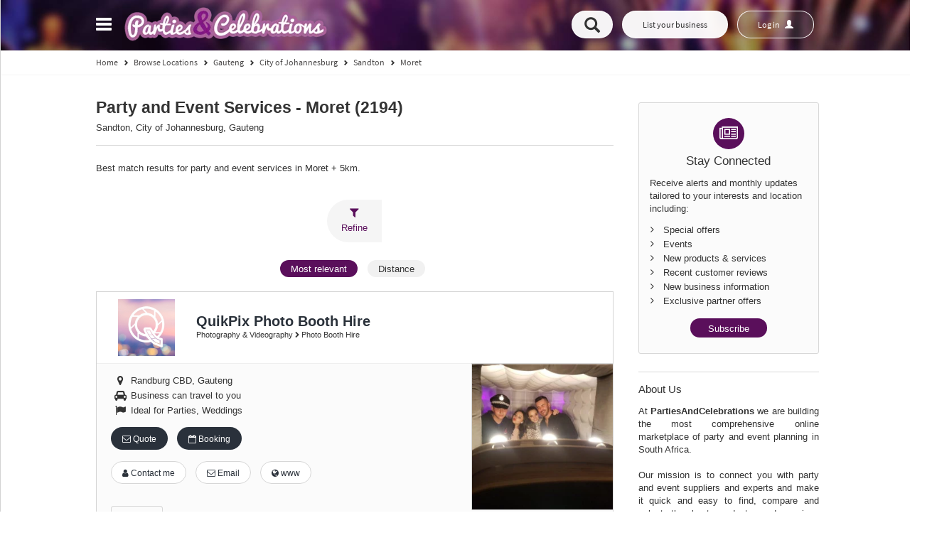

--- FILE ---
content_type: text/html;charset=UTF-8
request_url: https://www.partiesandcelebrations.co.za/directory/location/gauteng/city-of-johannesburg/sandton/moret/
body_size: 38297
content:
<!DOCTYPE html>
<!--[if IE ]>
  <html lang="en-za" class="ie9">
<![endif]-->
<!--[if !IE]>-->
<html lang="en-za" id="top-back">
    <!--<![endif]-->
    <head>
        <!-- Google tag (gtag.js) -->
<script async src="https://www.googletagmanager.com/gtag/js?id=G-H4KX9SJHT4"></script>
<script>
  window.dataLayer = window.dataLayer || [];
  function gtag(){dataLayer.push(arguments);}
  gtag('js', new Date());

  gtag('config', 'G-H4KX9SJHT4');
</script>
        <meta charset="utf-8">
        <meta http-equiv="X-UA-Compatible" content="IE=edge"><!--IE compatibile-->
        <meta name="viewport" content="width=device-width, initial-scale=1, maximum-scale=1, user-scalable=no">
        <title>Party and Event Services in Moret (2194) - PartiesAndCelebrations</title>
                    <meta name="description" content="Find, compare and select party and event services in Moret (2194). Read reviews of products and services for birthdays and weddings. PartiesAndCelebrations - South Africa’s leading online marketplace for party and event planning">
            <meta property="og:description" content="Find, compare and select party and event services in Moret (2194). Read reviews of products and services for birthdays and weddings. PartiesAndCelebrations - South Africa’s leading online marketplace for party and event planning">
                            <meta property="og:title" content="Party and Event Services in Moret (2194) - PartiesAndCelebrations">
                <meta property="og:url" content="https://www.partiesandcelebrations.co.za/directory/location/gauteng/city-of-johannesburg/sandton/moret/">
        <meta property="og:type" content="website">
        <meta name="twitter:widgets:csp" content="on">
        <meta name="hs" content="0">
                            <meta property="og:image" content="https://static.partiesandcelebrations.co.za/specificStatic/img/noimage.jpg">
                        <link rel="preconnect" href="https://static.partiesandcelebrations.co.za">
        <link rel="preconnect" href="https://ssl.google-analytics.com">
        <link rel="icon" href="https://static.partiesandcelebrations.co.za/specificStatic/img/favicon.ico?1" type="image/x-icon">
        <link rel="shortcut icon" href="https://static.partiesandcelebrations.co.za/specificStatic/img/favicon.ico?1" type="image/x-icon">
        <link rel="apple-touch-icon" href="https://static.partiesandcelebrations.co.za/specificStatic/img/touch_icon.png">
        <meta name="apple-mobile-web-app-title" content="PartiesAndCelebrations">

                <link href="https://cdnjs.cloudflare.com/ajax/libs/leaflet/1.7.1/leaflet.min.css" rel="stylesheet" media="all">
        <link href='https://api.mapbox.com/mapbox.js/v3.3.1/mapbox.css' rel='stylesheet' /> 
        <link href='https://unpkg.com/leaflet.markercluster@1.4.1/dist/MarkerCluster.css' rel='stylesheet' /> 
        <link href='https://unpkg.com/leaflet.markercluster@1.4.1/dist/MarkerCluster.Default.css' rel='stylesheet' />
        
        <link rel="preload" as="font" href="https://static.partiesandcelebrations.co.za/core/fonts/fontawesome-webfont.woff" type="font/woff" crossorigin="anonymous">
        <link rel="preload" as="font" href="https://static.partiesandcelebrations.co.za/core/fonts/glyphicons-halflings-regular.woff" type="font/woff" crossorigin="anonymous">
        <link rel="preload" as="font" href="https://static.partiesandcelebrations.co.za/core/fonts/SourceSansPro-Regular.ttf.woff2" type="font/woff2" crossorigin="anonymous">
        <link rel="preload" as="image" href="https://static.partiesandcelebrations.co.za/specificStatic/img/header/top_banner.webp">

                    <script async src="https://pagead2.googlesyndication.com/pagead/js/adsbygoogle.js?client=ca-pub-7598830956555480" crossorigin="anonymous"></script>
                <link rel="stylesheet" href="https://static.partiesandcelebrations.co.za/css/page/result_page/result_page_62c04d09735d0feae4f6a8aff1d4d38d.css">

    <!-- HTML5 Shim and Respond.js IE8 support of HTML5 elements and media queries -->
<!-- WARNING: Respond.js doesn't work if you view the page via file:// -->
<!--[if lt IE 9]>
    <script type="text/javascript" src="https://static.partiesandcelebrations.co.za/js/page/modules_ie/modules_ie_aeaca882df4ef72264bd91731f52f506.js"></script>
  <![endif]-->
<!--Glyphicon incons on IE8 -->
<!--[if IE 8 ]>
  <script>
  $(document).ready(function() {
    var $style;
      $style = $('<style type="text/css">:before,:after{content:none !important}</style>');
      $('head').append($style);
      return setTimeout((function() {
      return $style.remove();
    }), 0);
  });
  </script>
  <![endif]-->        <script type="text/javascript">
        var _gaq = _gaq||[];
        _gaq.push(['_setAccount', 'UA-68819461-1']);
                                    _gaq.push(['_setCustomVar', 1, 'Sections', 'Result_Pages']);
                                        _gaq.push(['_setCustomVar', 2, 'RP', 'SL_bottom_low']);
                                
                    _gaq.push(['_setCustomVar', 5, 'PPL', '1']);
                    
            _gaq.push(['_trackPageview']);

            (function () {
                var ga = document.createElement('script');
                ga.type = 'text/javascript';
                ga.rel = "preconnect";
                ga.async = true;
                ga.src = ('https:'==document.location.protocol ? 'https://ssl' : 'http://www')+'.google-analytics.com/ga.js';
                var s = document.getElementsByTagName('script')[0];
                s.parentNode.insertBefore(ga, s);
            })();
    </script>
    <!-- global JS variables -->

        <link rel="stylesheet" href="https://static.partiesandcelebrations.co.za/css/global/global_style.css">
                <script src='https://cdnjs.cloudflare.com/ajax/libs/leaflet/1.7.1/leaflet-src.min.js'></script>
        <script src='https://api.mapbox.com/mapbox.js/v3.3.1/mapbox.js'></script>
        <script src='https://unpkg.com/leaflet.markercluster@1.4.1/dist/leaflet.markercluster.js'></script>
        
    <script type="text/javascript">
        var DOMAINS_STATIC = 'https://static.partiesandcelebrations.co.za';
        var DOMAINS_DYNAMIC = 'https://dynamic.partiesandcelebrations.co.za';
        var PAGE_DOMAIN = 'https://www.partiesandcelebrations.co.za';
        var SITE_PREFIX = 'pac_za';
        var ENV = 'production';
                var CHECK_LOGGED_URL = "https:||www.partiesandcelebrations.co.za|directory|user|checkLogged|".replace(/\|/g,"/");
                var CATEGORY_AUTOCOMPLETE_URL = "https:||www.partiesandcelebrations.co.za|categories|suggest|".replace(/\|/g,"/");
                var LOCATION_AUTOCOMPLETE_URL = "https:||www.partiesandcelebrations.co.za|locations|suggest|".replace(/\|/g,"/");
                var SEARCH_CATEGORY = 'https://www.partiesandcelebrations.co.za/directory/category/{category}/';
        var SEARCH_LOCATION = 'https://www.partiesandcelebrations.co.za/directory/location/{location}/';
        var SEARCH_DOUBLE = 'https://www.partiesandcelebrations.co.za/directory/category/{category}/location/{location}/';
        window.atbApp = 'page';
        window.atbDebug = true;
        //search_category_simple
    </script>
    <!-- end of global JS variables -->
            <meta name="facebook-domain-verification" content="hmdc9pvmvo87030sunxvd61icvovcf" />
    </head>
<body class="subpage-default">
    <noscript>Your browser does not support JavaScript!</noscript>
    <div class="header-full  ">
                        <nav class="navbar navbar-default navbar-fixed-top">
    <div class="container">
        <div class="collapse navbar-collapse js-navbar-collapse">
            <ul class="nav navbar-nav ">
                <li class="dropdown mega-dropdown">
                    <a href="#" class="dropdown-toggle main-link" data-toggle="dropdown" title="1 - Menu" accesskey="1">
                        <span class="hide">Menu</span>
                        <div class="pseudo-toggle">
                            <span class="icon-bar"></span>
                            <span class="icon-bar"></span>
                            <span class="icon-bar"></span>
                        </div>
                    </a>
                    <a href="/" class="home-logo"><img src="https://static.partiesandcelebrations.co.za/specificStatic/img/header/logo.webp?5" alt="PartiesAndCelebrations" width="285" height="48"></a>
                    <ul class="dropdown-menu mega-dropdown-menu row">
                        <li>
                            <ul>
                                    <li class="show-menu"><a   href="https://www.partiesandcelebrations.co.za/">Home</a></li>    <li class="show-menu"><a   href="https://www.partiesandcelebrations.co.za/page/about/">About Us</a></li>    <li class="show-menu"><a   href="https://www.partiesandcelebrations.co.za/directory/location/">Locations</a></li>    <li class="show-menu"><a   href="https://www.partiesandcelebrations.co.za/directory/category/">Categories</a></li>    <li class="show-menu"><a target="_self"  href="https://www.partiesandcelebrations.co.za/special-offers/">Special Offers</a></li>    <li class="show-menu"><a target="_self"  href="https://www.partiesandcelebrations.co.za/events/">Events</a></li>    <li class="show-menu"><a   href="https://www.partiesandcelebrations.co.za/resources/">Resources</a></li>    <li class="show-menu"><a   href="https://www.partiesandcelebrations.co.za/blog/">Blog</a></li>    <li class="show-menu"><a   href="https://www.partiesandcelebrations.co.za/contact/">Contact Us</a></li>
                                <li class="mobile-menu "><a href="https://www.partiesandcelebrations.co.za/login/" data-log-url="https://business.partiesandcelebrations.co.za/" data-log-url-vma="https://www.partiesandcelebrations.co.za/user/dashboard/" data-log-url-cma="https://corporate.partiesandcelebrations.co.za/" class="user-button user-button-mobile"></a></li>
                                <li class="not-login logged-out-vma "><a href="/register/">Join our community</a></li>
                                <li class="btn-free not-login hide "><a href="https://business.partiesandcelebrations.co.za/packages/">List your business</a></li>
                            </ul>
                        </li>
                        <li>
                            <ul class="featured-list">
                                <li><a href="https://business.partiesandcelebrations.co.za/packages/" class="featured btn-featured hide">Upgrade</a></li>
                            </ul>
                        </li>
                    </ul>
                </li>
            </ul>
        </div>
        <div class="right-menu pull-right">
                                                                                    <a class=" mobile-search btn btn-default btn-free" data-toggle="collapse" href="#collapseExample" aria-expanded="false" aria-controls="collapseExample" onclick="$('html,body').animate({scrollTop: 0}, 'slow');
                    return false;">
                <span aria-hidden="true" class="glyphicon glyphicon-search"></span><span class="hide">Open search</span>
            </a>
            <a href="https://business.partiesandcelebrations.co.za/packages/" data-analytics="add_listing_header" class="btn btn-default btn-free hide">List your business</a>
                        <a href="https://business.partiesandcelebrations.co.za/packages/" data-analytics="upgrade_listing_header" class="btn btn-default btn-featured hide">Upgrade</a>
            <a href="https://www.partiesandcelebrations.co.za/login/" data-log-url="https://business.partiesandcelebrations.co.za/" data-log-url-vma="https://www.partiesandcelebrations.co.za/user/dashboard/" data-log-url-cma="https://corporate.partiesandcelebrations.co.za/" class="btn btn-default user-button user-button-desktop"><span class="fa fa-spinner fa-spin"></span></a>
        </div>
    </div>
</nav>
            <div class="header-range collapse" id="collapseExample">
    <div class="container">

                            
        <div id="search">
            <form id="search_full_width" class="form-inline row">
                <!--Category-->
                <div class="form-group col-md-5 col-xs-12">
                    <label class="hide" for="search_full_width_category">Category or Business Name</label>
                    <input class="form-control" aria-label="Category or Business Name" type="text"
                           value=""
                           placeholder="Category or Business Name" name="category" id="search_full_width_category"
                           data-urlParam=""
                           data-noResultMsg="No results found."
                           data-categoryHeader="Categories:"
                           data-listingHeader="Business names:"
                           />
                    <span class="glyphicon glyphicon-tag icon-search" aria-hidden="true"></span>
                </div>
                <div class="clearContent second-input form-group col-md-5 col-xs-12">
                    <label class="hide" for="search_full_width_location">Suburb, City, Province or Postal Code</label>
                    <input class="form-control" aria-label="Suburb, City, Province or Postal Code" type="text"
                           value="Moret 2194 (Gauteng)"
                           placeholder="Suburb, City, Province or Postal Code" name="location" id="search_full_width_location"
                           data-urlParam="gauteng/city-of-johannesburg/sandton/moret"
                           data-noResultMsg="No results found."
                           />
                    <span class="glyphicon glyphicon-map-marker icon-search" aria-hidden="true"></span>
                    <span class="line-decor"></span>
                </div>
                <div class="col-md-2 col-xs-12">
                    <button class="btn btn-default btn-main">
                        <span class="glyphicon glyphicon-search" aria-hidden="true"></span><span class="hide">Search</span>
                    </button>
                </div>
            </form>
            <div class="browse-category">
    <span class="or-category">or</span>
    <a class="btn btn-default btn-category-menu browse-category-menu-button"
       data-categories-ajax-url="https://www.partiesandcelebrations.co.za/categories/menu/"
       data-categories-index-url="https://www.partiesandcelebrations.co.za/categories/index/">Browse by category<span class="glyphicon glyphicon-chevron-down" aria-hidden="true"></span><span class="glyphicon glyphicon-chevron-up hide" aria-hidden="true"></span><i class="fa fa-spinner fa-pulse hide"></i></a>
</div>
        </div>

    </div>

</div>
        
    <script type="application/ld+json">
        {
            "@context": "http://schema.org",
            "@type": "BreadcrumbList",
            "itemListElement":
            [
                {
                    "@type": "ListItem",
                    "position": 1,
                    "item":
                    {
                        "@id": "https://www.partiesandcelebrations.co.za/",
                        "name": "Home"
                    }
                },
            
                {
                    "@type": "ListItem",
                    "position": 2,
                    "item":
                    {
                        "@id": "/directory/location/",                        "name": "Browse Locations"
                    }
                },            
                {
                    "@type": "ListItem",
                    "position": 3,
                    "item":
                    {
                        "@id": "https://www.partiesandcelebrations.co.za/directory/location/gauteng/",                        "name": "Gauteng"
                    }
                },            
                {
                    "@type": "ListItem",
                    "position": 4,
                    "item":
                    {
                        "@id": "https://www.partiesandcelebrations.co.za/directory/location/gauteng/city-of-johannesburg/",                        "name": "City of Johannesburg"
                    }
                },            
                {
                    "@type": "ListItem",
                    "position": 5,
                    "item":
                    {
                        "@id": "https://www.partiesandcelebrations.co.za/directory/location/gauteng/city-of-johannesburg/sandton/",                        "name": "Sandton"
                    }
                },            
                {
                    "@type": "ListItem",
                    "position": 6,
                    "item":
                    {
                        "@id": "https://www.partiesandcelebrations.co.za/directory/location/gauteng/city-of-johannesburg/sandton/moret/",                        "name": "Moret"
                    }
                }                      ]
        }
    </script>

    <div class="header-range breadcrumb-look">
        <div class="container">
            <div class="breadcrumb row hide-on-tablet">
                <a href="https://www.partiesandcelebrations.co.za/"><span>Home</span></a>
                <span class="glyphicon glyphicon-chevron-right"></span>
                                    <span>
                                                    <a href="/directory/location/" title="Browse&#x20;Locations" ><span>Browse Locations</span></a>
                                                                                <span class="glyphicon glyphicon-chevron-right"></span>
                                            </span>
                                    <span>
                                                    <a href="https://www.partiesandcelebrations.co.za/directory/location/gauteng/" title="Gauteng" ><span>Gauteng</span></a>
                                                                                <span class="glyphicon glyphicon-chevron-right"></span>
                                            </span>
                                    <span>
                                                    <a href="https://www.partiesandcelebrations.co.za/directory/location/gauteng/city-of-johannesburg/" title="City&#x20;of&#x20;Johannesburg" ><span>City of Johannesburg</span></a>
                                                                                <span class="glyphicon glyphicon-chevron-right"></span>
                                            </span>
                                    <span>
                                                    <a href="https://www.partiesandcelebrations.co.za/directory/location/gauteng/city-of-johannesburg/sandton/" title="Sandton" ><span>Sandton</span></a>
                                                                                <span class="glyphicon glyphicon-chevron-right"></span>
                                            </span>
                                    <span>
                                                    <a href="https://www.partiesandcelebrations.co.za/directory/location/gauteng/city-of-johannesburg/sandton/moret/" title="Moret" ><span>Moret</span></a>
                                                                        </span>
                            </div>
        </div>
    </div>

    </div>
                    
        <main class="container rp-index">
        <div class="row margin-bottom list-section">
            <section class="left-section">
                <div id="left-list">
                    <div class="col-md-9 col-sx-12">
                        <header class="col-md-12">
    <h1 tabindex="1">Party and Event Services - Moret (2194)</h1>
            <div class="header-sub-title">Sandton, City of Johannesburg, Gauteng</div>
                <p class="intro-lead">Best match results for party and event services in Moret + 5km.</p>
        <ul class="filter-bands hide"></ul>
</header>
                        <div class="rp-mobile-menu" style="display: none;">
    <div class="btn-group" role="group" aria-label="navi-desktop">
        <a href="#" class="btn btn-default" id="refine-button">
            <i class="fa fa-filter"></i>
            <span class="button-label">Refine</span>
        </a>
                <a href="#" class="btn btn-default btn-toggle-rhs-menu">
            <i class="fa fa-bars"></i>
            <span class="button-label">More</span>
        </a>
    </div>
</div>                            <div class="listing-sort-options-list-container">
        <ul class="list-inline">
            <li class="sort-by-label">
                Sort by:
            </li>
            <li>
                <a class="btn btn-default active" data-sort="most-relevant">
                    Most relevant
                </a>
            </li>
                                        <li>
                    <a class="btn btn-default" data-sort="distance">
                       Distance
                    </a>
                </li>
                    </ul>
    </div>
                        <div class="listing-list-container">
                                                                                                                
                
<div class="listing-container"
     data-id="41747"
     data-filterEvents="0"
     data-filterDistance="0"
     data-filterMostPopular="1"
     data-filterRating="0"
     data-filterAssociations=""
     data-filterSpecialOffers="0"
     data-filterCertifications=""
     data-filterQualifications=""
     data-claimed="1"
     data-querynum="1"
     data-revscore="67.59093">
    <div
        class="listing listing-default listing-claimed"
        itemscope
        itemtype="http://schema.org/LocalBusiness"
        data-id="41747"
    >
                <div class="listing-header show-listing-logo">
                                                                            <a href="https://www.partiesandcelebrations.co.za/directory/quikpix-photo-booth-hire-41747.html#listing-title" class="listing-main-header-image" data-analytics="From_RP_to_Listings">
        <span class="v-a-w">
            <span class="v-a">
                    <img data-src="https://dynamic.partiesandcelebrations.co.za/resources.php?image=listings/7/4/7/41747/logo/455.jpg" alt="QuikPix&#x20;Photo&#x20;Booth&#x20;Hire">
            </span>
        </span>
    </a>
                        <div class="
        listing-title
            ">
    <a href="https://www.partiesandcelebrations.co.za/directory/quikpix-photo-booth-hire-41747.html#listing-title" data-analytics="From_RP_to_Listings">
        QuikPix&#x20;Photo&#x20;Booth&#x20;Hire
    </a>
</div>                            <div class="listing-breadcrumb">
        Photography &amp; Videography
                    <span class="fa fa-chevron-right"></span>
            Photo Booth Hire
            </div>
                                            </div>
        <div class="
                listing-main-content
                                    with-gallery
                                                    with-most-popular
                            ">
                        <div class="listing-media-list">
                <div class="media-list-slider">
                                            <div class="listing-main-image listing-media hidden-xs">
        <a href="https://www.partiesandcelebrations.co.za/directory/quikpix-photo-booth-hire-41747.html" data-analytics="From_RP_to_Listings">
            <span class="v-a-w">
                <span class="v-a">
                        <img data-src="https://dynamic.partiesandcelebrations.co.za/resources.php?image=listings/7/4/7/41747/logo/455.jpg" alt="QuikPix&#x20;Photo&#x20;Booth&#x20;Hire">
                </span>
            </span>
        </a>
    </div>

                                                                            <div class="listing-gallery-image listing-media listing-gallery-image-1" data-analytics="From_RP_to_Listings">
            <a href="https://www.partiesandcelebrations.co.za/directory/quikpix-photo-booth-hire-41747.html">
                    <img data-src="https://dynamic.partiesandcelebrations.co.za/resources.php?image=listings/7/4/7/41747/images/2522.jpg&amp;width=248&amp;height=256" class="hidden-xs" alt="21st birthday party photo booth hire" width="70" height="70">
                    <img data-src="https://dynamic.partiesandcelebrations.co.za/resources.php?image=listings/7/4/7/41747/images/2522.jpg&amp;width=368&amp;height=140" class="visible-xs" alt="21st birthday party photo booth hire">
            </a>
        </div>
    


                                    </div>
            </div>
                            <div
        class="
            listing-address-info-container
                            with-gallery
                                        with-most-popular
                        
        ">
        <ul class="listing-address-info">
                                                <li>
                        <span class="icon-container">
                            <span class="fa fa-map-marker address-icon"></span>
                        </span>
                                                    <a href="#"
                                id="map-listing-41747"
                                data-toggle="modal"
                                data-target="#mapModalListing"
                                data-listingId="41747"
                                data-latitude="-26.1225350000"
                                data-longitude="27.9700686000"
                                data-link="https://www.partiesandcelebrations.co.za/directory/quikpix-photo-booth-hire-41747.html"
                                data-title="QuikPix&#x20;Photo&#x20;Booth&#x20;Hire"
                                data-featured="0"
                                data-restricted="0"
                                                                                                data-address="Randburg CBD, Gauteng"
                                data-listing-id="41747"
                                data-type="11"
                                class="stat-view-map info"
                                itemprop="streetAddress">
                                                    Randburg CBD, Gauteng
                            
                                                    </a>
                                            </li>
                                                                                                                        <li>
                        <span class="icon-container">
                            <span class="fa fa-car address-icon"></span>
                        </span>
                                                <span
                                class="info"
                                itemprop="mobileBusiness"
                        >
                                                    Business can travel to you
                            
                                                    </span>
                                            </li>
                                                                <li>
                        <span class="icon-container">
                            <span class="fa fa-flag address-icon"></span>
                        </span>
                                                <span
                                class="info"
                                itemprop="virtualCategory"
                        >
                                                    Ideal for
                                                                                                Parties,                                                                    Weddings                                                            
                                                    </span>
                                            </li>
                                                            </ul>
    </div>
                                        <div class="listing-action-buttons">
                                <a href="javascript:void(0);" class="text-nowrap request-button btn ppl-button stat-request-quote" data-source="2"data-title="QuikPix Photo Booth Hire"data-type="contact"data-stat-type="56"data-category="176"data-location="536"data-listing="41747"data-toggle="modal"data-target="#ppl-modal"data-backdrop="false"data-analytics="ContactRequest_results_standard_PPL_source_2"disabled="disabled"data-multicategories="1">
            <i class="fa fa-envelope-o" aria-hidden="true"></i>&nbsp;Quote
            </a>
                                                    <a href="javascript:void(0);" class="text-nowrap request-button btn ppl-button stat-request-booking" data-source="2" data-title="QuikPix Photo Booth Hire" data-type="booking" data-stat-type="57" data-category="176" data-location="536" data-listing="41747" data-toggle="modal" data-target="#ppl-modal" data-backdrop="false" data-analytics="BookingRequest_results_standard_PPL_source_2" disabled="disabled" data-multicategories="1" >
            <i class="fa fa-calendar-o" aria-hidden="true"></i>&nbsp;Booking
            </a>
            
    <div class="contact-buttons">
                                                <a href="#" class="text-nowrap contact-button contact-button-contact-me lc-modal stat-email" data-href="/listing/contact-me/41747/" data-listing-id="41747" data-type="22" data-analytics="ContactMe_results_standard" >
                <i class="fa fa-user" aria-hidden="true"></i>&nbsp;Contact me
                </a>
                                        <a href="#" class="text-nowrap contact-button contact-button-email stat-email add-onclick lc-modal" data-href="/listing/contact-owner/41747/" data-analytics="SendEmail_results_standard" data-listing-id="41747" data-type="14" >
                <i class="fa fa-envelope-o" aria-hidden="true"></i>&nbsp;Email
                </a>
                                        <a href="https://www.quikpix.co.za/" target="_blank" rel="noopener" data-source="1" class="text-nowrap contact-button contact-button-website stat-www" rel="nofollow" data-analytics="visit_web_results_standard" data-listing-id="41747" data-type="2" target="_blank" >
                <i class="fa fa-globe" aria-hidden="true"></i>&nbsp;www
                </a>
                                                                            </div>
</div>                    </div>
                
<div class="listing-tabs-container">
        <div class="listing-tabs-nav">
        <ul>
        </ul>
    </div>
        <div class="
        listing-tabs-nav-second
                 "
    >
        <div class="other-actions">
        </div>
        <ul class="listing-default listing-claimed">
                                            <li>
                    <a
                        data-tab-handle="description"
                        data-listing-id="41747"
                        class="
                        tab-toggle tab-toggle-desktop
                                                                                    active
                                                                            "
                    >
                        <span class="label-long">Description</span>
                    </a>
                </li>
                                    </ul>
    </div>
        <div class="listing-tabs">
                            
                    <div class="listing-tab description-tab" data-tab-handle="description" data-listing-id="41747"style="display: block;">
                                    <div class="tab-content description-tab">
    <p>
        <span>An event can fly by so fast! Make sure you don&#039;t miss out or forget the good times with QuikPix Photo Booth. We&#039;ll capture your special moments.

QuikPix Photo Booth is a professional photo booth hiring service. Packages start from only R2,200!

Our price options for photo booth hire is as follows:
- 2 Hours hire: R2,200 (+-80 pax)
- 3 Hours hire: R2,900 (+-140 pax)
- 4 Hours hire: R3,500 (+-200 pax)
- Half-day hire: R5,000 (6 hours) (+-350 pax)
- Full-day hire: R6,000 (8 hours) (+-500 pax)

All...</span>
        <span><a href="https://www.partiesandcelebrations.co.za/directory/quikpix-photo-booth-hire-41747.html#listing-title" class="read-more-desc">Read more</a></span>
    </p>
</div>                                                                            </div>
            </div>
</div>

                <div class="more-options-container">
    <ul class="more-options-nav">
    </ul>
</div>    </div>
</div>

                    
                
<div class="listing-container"
     data-id="41963"
     data-filterEvents="0"
     data-filterDistance="2.46"
     data-filterMostPopular="1"
     data-filterRating="0"
     data-filterAssociations=""
     data-filterSpecialOffers="0"
     data-filterCertifications=""
     data-filterQualifications=""
     data-claimed="1"
     data-querynum="1"
     data-revscore="62.775097">
    <div
        class="listing listing-default listing-claimed"
        itemscope
        itemtype="http://schema.org/LocalBusiness"
        data-id="41963"
    >
                <div class="listing-header show-listing-logo">
                                                                            <a href="https://www.partiesandcelebrations.co.za/directory/norpam-security-41963.html#listing-title" class="listing-main-header-image" data-analytics="From_RP_to_Listings">
        <span class="v-a-w">
            <span class="v-a">
                    <img data-src="https://dynamic.partiesandcelebrations.co.za/resources.php?image=listings/9/6/3/41963/logo/812.jpg" alt="Norpam&#x20;Security">
            </span>
        </span>
    </a>
                        <div class="
        listing-title
            ">
    <a href="https://www.partiesandcelebrations.co.za/directory/norpam-security-41963.html#listing-title" data-analytics="From_RP_to_Listings">
        Norpam&#x20;Security
    </a>
</div>                            <div class="listing-breadcrumb">
        Security &amp; Safety
                    <span class="fa fa-chevron-right"></span>
            Security Guards &amp; Patrols
            </div>
                                            </div>
        <div class="
                listing-main-content
                                    with-gallery
                                                    with-most-popular
                            ">
                        <div class="listing-media-list">
                <div class="media-list-slider">
                                            <div class="listing-main-image listing-media hidden-xs">
        <a href="https://www.partiesandcelebrations.co.za/directory/norpam-security-41963.html" data-analytics="From_RP_to_Listings">
            <span class="v-a-w">
                <span class="v-a">
                        <img data-src="https://dynamic.partiesandcelebrations.co.za/resources.php?image=listings/9/6/3/41963/logo/812.jpg" alt="Norpam&#x20;Security">
                </span>
            </span>
        </a>
    </div>

                                                                            <div class="listing-gallery-image listing-media listing-gallery-image-1" data-analytics="From_RP_to_Listings">
            <a href="https://www.partiesandcelebrations.co.za/directory/norpam-security-41963.html">
                    <img data-src="https://dynamic.partiesandcelebrations.co.za/resources.php?image=listings/9/6/3/41963/images/3351.jpg&amp;width=248&amp;height=256" class="hidden-xs" alt="Event Security" width="70" height="70">
                    <img data-src="https://dynamic.partiesandcelebrations.co.za/resources.php?image=listings/9/6/3/41963/images/3351.jpg&amp;width=368&amp;height=140" class="visible-xs" alt="Event Security">
            </a>
        </div>
    


                                    </div>
            </div>
                            <div
        class="
            listing-address-info-container
                            with-gallery
                                        with-most-popular
                        
        ">
        <ul class="listing-address-info">
                                                <li>
                        <span class="icon-container">
                            <span class="fa fa-map-marker address-icon"></span>
                        </span>
                                                    <a href="#"
                                id="map-listing-41963"
                                data-toggle="modal"
                                data-target="#mapModalListing"
                                data-listingId="41963"
                                data-latitude="-26.1429220000"
                                data-longitude="27.9795990000"
                                data-link="https://www.partiesandcelebrations.co.za/directory/norpam-security-41963.html"
                                data-title="Norpam&#x20;Security"
                                data-featured="0"
                                data-restricted="0"
                                                                                                data-address="&lt;span class=&quot;listing-address-result-pages listing-address-result-pages-41963&quot;&gt;
&lt;span class=&quot;listing-address-row listing-address-row-1&quot;&gt;
&lt;span class=&quot;listing-address-1&quot;&gt;189 Beyers Naude Drive&lt;/span&gt;,&amp;nbsp;&lt;span class=&quot;listing-address-location-bottom&quot;&gt;Northcliff&lt;/span&gt;&amp;nbsp;&lt;span class=&quot;listing-address-listing-postcode&quot;&gt;2195&lt;/span&gt;,&amp;nbsp;&lt;span class=&quot;listing-address-location-level-1&quot;&gt;Gauteng&lt;/span&gt;
&lt;/span&gt;
&lt;/span&gt;"
                                data-listing-id="41963"
                                data-type="11"
                                class="stat-view-map info"
                                itemprop="streetAddress">
                                                    <span class="listing-address-result-pages listing-address-result-pages-41963">
<span class="listing-address-row listing-address-row-1">
<span class="listing-address-1">189 Beyers Naude Drive</span>, <span class="listing-address-location-bottom">Northcliff</span> <span class="listing-address-listing-postcode">2195</span>, <span class="listing-address-location-level-1">Gauteng</span>
</span>
</span>
                            
                                                    </a>
                                            </li>
                                                                <li>
                        <span class="icon-container">
                            <span class="fa fa-arrows-h address-icon"></span>
                        </span>
                                                <span
                                class="info"
                                itemprop="distance"
                        >
                                                    2-5 km from Moret
                            
                                                    </span>
                                            </li>
                                                                                                                                                        <li>
                    <span class="icon-container">
                        <i class="fa fa-trophy" aria-hidden="true"></i>
                    </span>
                    <a href="https://www.partiesandcelebrations.co.za/directory/norpam-security-41963.html#most-popular-box" class="info">
                        <span>Awards: #10 Most Popular  in City of Johannesburg for 2024</span>
                    </a>
                 </li>
                    </ul>
    </div>
                                        <div class="listing-action-buttons">
                                <a href="javascript:void(0);" class="text-nowrap request-button btn ppl-button stat-request-quote" data-source="2"data-title="Norpam Security"data-type="contact"data-stat-type="56"data-category="214"data-location="533"data-listing="41963"data-toggle="modal"data-target="#ppl-modal"data-backdrop="false"data-analytics="ContactRequest_results_standard_PPL_source_2"disabled="disabled"data-multicategories="1">
            <i class="fa fa-envelope-o" aria-hidden="true"></i>&nbsp;Quote
            </a>
                                                    <a href="javascript:void(0);" class="text-nowrap request-button btn ppl-button stat-request-booking" data-source="2" data-title="Norpam Security" data-type="booking" data-stat-type="57" data-category="214" data-location="533" data-listing="41963" data-toggle="modal" data-target="#ppl-modal" data-backdrop="false" data-analytics="BookingRequest_results_standard_PPL_source_2" disabled="disabled" data-multicategories="1" >
            <i class="fa fa-calendar-o" aria-hidden="true"></i>&nbsp;Booking
            </a>
            
    <div class="contact-buttons">
                                                <a href="#" class="text-nowrap contact-button contact-button-contact-me lc-modal stat-email" data-href="/listing/contact-me/41963/" data-listing-id="41963" data-type="22" data-analytics="ContactMe_results_standard" >
                <i class="fa fa-user" aria-hidden="true"></i>&nbsp;Contact me
                </a>
                                        <a href="#" class="text-nowrap contact-button contact-button-email stat-email add-onclick lc-modal" data-href="/listing/contact-owner/41963/" data-analytics="SendEmail_results_standard" data-listing-id="41963" data-type="14" >
                <i class="fa fa-envelope-o" aria-hidden="true"></i>&nbsp;Email
                </a>
                                        <a href="http://www.norpam.co.za" target="_blank" rel="noopener" data-source="1" class="text-nowrap contact-button contact-button-website stat-www" rel="nofollow" data-analytics="visit_web_results_standard" data-listing-id="41963" data-type="2" target="_blank" >
                <i class="fa fa-globe" aria-hidden="true"></i>&nbsp;www
                </a>
                                                                            </div>
</div>                    </div>
                
<div class="listing-tabs-container">
        <div class="listing-tabs-nav">
        <ul>
        </ul>
    </div>
        <div class="
        listing-tabs-nav-second
                 "
    >
        <div class="other-actions">
        </div>
        <ul class="listing-default listing-claimed">
                                            <li>
                    <a
                        data-tab-handle="description"
                        data-listing-id="41963"
                        class="
                        tab-toggle tab-toggle-desktop
                                                                                    active
                                                                            "
                    >
                        <span class="label-long">Description</span>
                    </a>
                </li>
                                    </ul>
    </div>
        <div class="listing-tabs">
                            
                    <div class="listing-tab description-tab" data-tab-handle="description" data-listing-id="41963"style="display: block;">
                                    <div class="tab-content description-tab">
    <p>
        <span>We are the most comprehensive and proficient provider of security services in South Africa constantly adapting and incorporating the latest systems and technology in the security industry to give us better results.

To provide tailor-made security services that meet our clients requirements and maintain highest level of service

Event Security:Do you require specilalised service for your co-operate events,rugby match,Cricket match,Concert,parties etc.We go an extra mile by doing a pre-security...</span>
        <span><a href="https://www.partiesandcelebrations.co.za/directory/norpam-security-41963.html#listing-title" class="read-more-desc">Read more</a></span>
    </p>
</div>                                                                            </div>
            </div>
</div>

                <div class="more-options-container">
    <ul class="more-options-nav">
    </ul>
</div>    </div>
</div>

                    
                
<div class="listing-container"
     data-id="41917"
     data-filterEvents="0"
     data-filterDistance="4.67"
     data-filterMostPopular="1"
     data-filterRating="0"
     data-filterAssociations=""
     data-filterSpecialOffers="0"
     data-filterCertifications=""
     data-filterQualifications=""
     data-claimed="1"
     data-querynum="1"
     data-revscore="62.42774">
    <div
        class="listing listing-featured"
        itemscope
        itemtype="http://schema.org/LocalBusiness"
        data-id="41917"
    >
                <div class="listing-header show-listing-logo">
                                                    <div class="listing-status">
        <span class="short-status">
            Featured Listing - Bronze
        </span>
        <span class="extended-status">
           Featured Listing - Bronze
        </span>
    </div>
                            <a href="https://www.partiesandcelebrations.co.za/directory/the-ski-deck-41917.html#listing-title" class="listing-main-header-image" data-analytics="From_RP_to_Listings_featured">
        <span class="v-a-w">
            <span class="v-a">
                    <img data-src="https://dynamic.partiesandcelebrations.co.za/resources.php?image=listings/9/1/7/41917/logo/748.png" alt="The&#x20;Ski&#x20;Deck">
            </span>
        </span>
    </a>
                        <div class="
        listing-title
            ">
    <a href="https://www.partiesandcelebrations.co.za/directory/the-ski-deck-41917.html#listing-title" data-analytics="From_RP_to_Listings_featured">
        The&#x20;Ski&#x20;Deck
    </a>
</div>                            <div class="listing-breadcrumb">
        Venues
                    <span class="fa fa-chevron-right"></span>
            Kids Party Venues
            </div>
                                            </div>
        <div class="
                listing-main-content
                                    with-gallery
                                                    with-most-popular
                            ">
                        <div class="listing-media-list">
                <div class="media-list-slider">
                                            <div class="listing-main-image listing-media hidden-xs">
        <a href="https://www.partiesandcelebrations.co.za/directory/the-ski-deck-41917.html" data-analytics="From_RP_to_Listings_featured">
            <span class="v-a-w">
                <span class="v-a">
                        <img data-src="https://dynamic.partiesandcelebrations.co.za/resources.php?image=listings/9/1/7/41917/logo/748.png" alt="The&#x20;Ski&#x20;Deck">
                </span>
            </span>
        </a>
    </div>

                                                                            <div class="listing-gallery-image listing-media listing-gallery-image-1" data-analytics="From_RP_to_Listings_featured">
            <a href="https://www.partiesandcelebrations.co.za/directory/the-ski-deck-41917.html">
                    <img data-src="https://dynamic.partiesandcelebrations.co.za/resources.php?image=listings/9/1/7/41917/images/3202.jpg&amp;width=248&amp;height=256" class="hidden-xs" alt="Family Fun! Kids from different families having fun snowtubing down a ski slope in Ferndale" width="70" height="70">
                    <img data-src="https://dynamic.partiesandcelebrations.co.za/resources.php?image=listings/9/1/7/41917/images/3202.jpg&amp;width=368&amp;height=140" class="visible-xs" alt="Family Fun! Kids from different families having fun snowtubing down a ski slope in Ferndale">
            </a>
        </div>
    


                                    </div>
            </div>
                            <div
        class="
            listing-address-info-container
                            with-gallery
                                        with-most-popular
                        
        ">
        <ul class="listing-address-info">
                                                <li>
                        <span class="icon-container">
                            <span class="fa fa-map-marker address-icon"></span>
                        </span>
                                                    <a href="#"
                                id="map-listing-41917"
                                data-toggle="modal"
                                data-target="#mapModalListing"
                                data-listingId="41917"
                                data-latitude="-26.0847500329"
                                data-longitude="27.9904603958"
                                data-link="https://www.partiesandcelebrations.co.za/directory/the-ski-deck-41917.html"
                                data-title="The&#x20;Ski&#x20;Deck"
                                data-featured="1"
                                data-restricted="0"
                                                                                                    data-product="Featured Listing - Bronze"
                                                                data-address="&lt;span class=&quot;listing-address-result-pages listing-address-result-pages-41917&quot;&gt;
&lt;span class=&quot;listing-address-row listing-address-row-1&quot;&gt;
&lt;span class=&quot;listing-address-1&quot;&gt;74 Bond street&lt;/span&gt;,&amp;nbsp;&lt;span class=&quot;listing-address-location-bottom&quot;&gt;Ferndale&lt;/span&gt;&amp;nbsp;&lt;span class=&quot;listing-address-listing-postcode&quot;&gt;2194&lt;/span&gt;,&amp;nbsp;&lt;span class=&quot;listing-address-location-level-1&quot;&gt;Gauteng&lt;/span&gt;
&lt;/span&gt;
&lt;/span&gt;"
                                data-listing-id="41917"
                                data-type="11"
                                class="stat-view-map info"
                                itemprop="streetAddress">
                                                    <span class="listing-address-result-pages listing-address-result-pages-41917">
<span class="listing-address-row listing-address-row-1">
<span class="listing-address-1">74 Bond street</span>, <span class="listing-address-location-bottom">Ferndale</span> <span class="listing-address-listing-postcode">2194</span>, <span class="listing-address-location-level-1">Gauteng</span>
</span>
</span>
                            
                                                    </a>
                                            </li>
                                                                <li>
                        <span class="icon-container">
                            <span class="fa fa-arrows-h address-icon"></span>
                        </span>
                                                <span
                                class="info"
                                itemprop="distance"
                        >
                                                    2-5 km from Moret
                            
                                                    </span>
                                            </li>
                                                                                                                        <li>
                        <span class="icon-container">
                            <span class="fa fa-flag address-icon"></span>
                        </span>
                                                <span
                                class="info"
                                itemprop="virtualCategory"
                        >
                                                    Ideal for
                                                                                                Corporate Events,                                                                    Kids parties,                                                                    Parties                                                            
                                                    </span>
                                            </li>
                                                                    <li>
                    <span class="icon-container">
                        <i class="fa fa-trophy" aria-hidden="true"></i>
                    </span>
                    <a href="https://www.partiesandcelebrations.co.za/directory/the-ski-deck-41917.html#most-popular-box" class="info">
                        <span>Awards: #3 Most Popular  in Sandton for 2024</span>
                    </a>
                 </li>
                    </ul>
    </div>
                                        <div class="listing-action-buttons">
                                <a href="javascript:void(0);" class="text-nowrap request-button btn ppl-button stat-request-quote" data-source="2"data-title="The Ski Deck"data-type="contact"data-stat-type="56"data-category="44"data-location="608"data-listing="41917"data-toggle="modal"data-target="#ppl-modal"data-backdrop="false"data-analytics="ContactRequest_results_featured_PPL_source_2"disabled="disabled"data-multicategories="1">
            <i class="fa fa-envelope-o" aria-hidden="true"></i>&nbsp;Quote
            </a>
                                                    <a href="javascript:void(0);" class="text-nowrap request-button btn ppl-button stat-request-booking" data-source="2" data-title="The Ski Deck" data-type="booking" data-stat-type="57" data-category="44" data-location="608" data-listing="41917" data-toggle="modal" data-target="#ppl-modal" data-backdrop="false" data-analytics="BookingRequest_results_featured_PPL_source_2" disabled="disabled" data-multicategories="1" >
            <i class="fa fa-calendar-o" aria-hidden="true"></i>&nbsp;Booking
            </a>
            
    <div class="contact-buttons">
                                                <a href="#" class="text-nowrap contact-button contact-button-contact-me lc-modal stat-email" data-href="/listing/contact-me/41917/" data-listing-id="41917" data-type="22" data-analytics="ContactMe_results_featured" >
                <i class="fa fa-user" aria-hidden="true"></i>&nbsp;Contact me
                </a>
                                        <a href="#" class="text-nowrap contact-button contact-button-email stat-email add-onclick lc-modal" data-href="/listing/contact-owner/41917/" data-analytics="SendEmail_results_featured" data-listing-id="41917" data-type="14" >
                <i class="fa fa-envelope-o" aria-hidden="true"></i>&nbsp;Email
                </a>
                                        <a href="http://www.ski.co.za" target="_blank" rel="noopener" data-source="1" class="text-nowrap contact-button contact-button-website stat-www" rel="nofollow" data-analytics="visit_web_results_featured" data-listing-id="41917" data-type="2" target="_blank" >
                <i class="fa fa-globe" aria-hidden="true"></i>&nbsp;www
                </a>
                                                                            </div>
</div>                    </div>
                
<div class="listing-tabs-container">
        <div class="listing-tabs-nav">
        <ul>
        </ul>
    </div>
        <div class="
        listing-tabs-nav-second
                 "
    >
        <div class="other-actions">
        </div>
        <ul class="listing-featured">
                                            <li>
                    <a
                        data-tab-handle="description"
                        data-listing-id="41917"
                        class="
                        tab-toggle tab-toggle-desktop
                                                                                    active
                                                                            "
                    >
                        <span class="label-long">Description</span>
                    </a>
                </li>
                                    </ul>
    </div>
        <div class="listing-tabs">
                            
                    <div class="listing-tab description-tab" data-tab-handle="description" data-listing-id="41917"style="display: block;">
                                    <div class="tab-content description-tab">
    <p>
        <span>We offer a party venue for kids birthday parties  slope bumboarding or waterslide fun! Book a 2 hour party for up to 20 children for only R2 800. 
Parties are exclusive and include the use of the lapa, fridge/freezer, microwave and electric jug. In addition to the bumboarding, the childrens play area has a jungle gym, zipline and trampoline. 
Organizing parents to bring their own catering and anything else they may need  including cutlery &amp; crockery, teas &amp; coffees etc. Slots available are 9:30...</span>
        <span><a href="https://www.partiesandcelebrations.co.za/directory/the-ski-deck-41917.html#listing-title" class="read-more-desc">Read more</a></span>
    </p>
</div>                                                                            </div>
            </div>
</div>

                <div class="more-options-container">
    <ul class="more-options-nav">
    </ul>
</div>    </div>
</div>

                    
                
<div class="listing-container"
     data-id="16904"
     data-filterEvents="0"
     data-filterDistance="3.68"
     data-filterMostPopular="1"
     data-filterRating="0"
     data-filterAssociations=""
     data-filterSpecialOffers="0"
     data-filterCertifications=""
     data-filterQualifications=""
     data-claimed="1"
     data-querynum="1"
     data-revscore="61.800076">
    <div
        class="listing listing-default listing-claimed"
        itemscope
        itemtype="http://schema.org/LocalBusiness"
        data-id="16904"
    >
                <div class="listing-header ">
                                                                                                <div class="
        listing-title
            ">
    <a href="https://www.partiesandcelebrations.co.za/directory/scrooge-diner-16904.html#listing-title" data-analytics="From_RP_to_Listings">
        Scrooge&#x20;Diner
    </a>
</div>                            <div class="listing-breadcrumb">
        Venues
                    <span class="fa fa-chevron-right"></span>
            Restaurants
            </div>
                                            </div>
        <div class="
                listing-main-content
                                                    with-most-popular
                            ">
                        <div class="listing-media-list">
                <div class="media-list-slider">
                                        
                                                            


                                    </div>
            </div>
                            <div
        class="
            listing-address-info-container
                                        with-most-popular
                        no-images-and-logo
        ">
        <ul class="listing-address-info">
                                                <li>
                        <span class="icon-container">
                            <span class="fa fa-map-marker address-icon"></span>
                        </span>
                                                    <a href="#"
                                id="map-listing-16904"
                                data-toggle="modal"
                                data-target="#mapModalListing"
                                data-listingId="16904"
                                data-latitude="-26.0993158000"
                                data-longitude="27.9963883000"
                                data-link="https://www.partiesandcelebrations.co.za/directory/scrooge-diner-16904.html"
                                data-title="Scrooge&#x20;Diner"
                                data-featured="0"
                                data-restricted="0"
                                                                                                data-address="&lt;span class=&quot;listing-address-result-pages listing-address-result-pages-16904&quot;&gt;
&lt;span class=&quot;listing-address-row listing-address-row-1&quot;&gt;
&lt;span class=&quot;listing-address-1&quot;&gt;Republic Road&lt;/span&gt;,&amp;nbsp;&lt;span class=&quot;listing-address-location-bottom&quot;&gt;Randburg CBD&lt;/span&gt;&amp;nbsp;&lt;span class=&quot;listing-address-listing-postcode&quot;&gt;2194&lt;/span&gt;,&amp;nbsp;&lt;span class=&quot;listing-address-location-level-1&quot;&gt;Gauteng&lt;/span&gt;
&lt;/span&gt;
&lt;/span&gt;"
                                data-listing-id="16904"
                                data-type="11"
                                class="stat-view-map info"
                                itemprop="streetAddress">
                                                    <span class="listing-address-result-pages listing-address-result-pages-16904">
<span class="listing-address-row listing-address-row-1">
<span class="listing-address-1">Republic Road</span>, <span class="listing-address-location-bottom">Randburg CBD</span> <span class="listing-address-listing-postcode">2194</span>, <span class="listing-address-location-level-1">Gauteng</span>
</span>
</span>
                            
                                                    </a>
                                            </li>
                                                                <li>
                        <span class="icon-container">
                            <span class="fa fa-arrows-h address-icon"></span>
                        </span>
                                                <span
                                class="info"
                                itemprop="distance"
                        >
                                                    2-5 km from Moret
                            
                                                    </span>
                                            </li>
                                                                                                                        <li>
                        <span class="icon-container">
                            <span class="fa fa-flag address-icon"></span>
                        </span>
                                                <span
                                class="info"
                                itemprop="virtualCategory"
                        >
                                                    Ideal for
                                                                                                Parties                                                            
                                                    </span>
                                            </li>
                                                            </ul>
    </div>
                                        <div class="listing-action-buttons">
                                <a href="javascript:void(0);" class="text-nowrap request-button btn ppl-button stat-request-quote" data-source="2"data-title="Scrooge Diner"data-type="contact"data-stat-type="56"data-category="30"data-location="536"data-listing="16904"data-toggle="modal"data-target="#ppl-modal"data-backdrop="false"data-analytics="ContactRequest_results_standard_PPL_source_2"disabled="disabled"data-multicategories="1">
            <i class="fa fa-envelope-o" aria-hidden="true"></i>&nbsp;Quote
            </a>
                                                    <a href="javascript:void(0);" class="text-nowrap request-button btn ppl-button stat-request-booking" data-source="2" data-title="Scrooge Diner" data-type="booking" data-stat-type="57" data-category="30" data-location="536" data-listing="16904" data-toggle="modal" data-target="#ppl-modal" data-backdrop="false" data-analytics="BookingRequest_results_standard_PPL_source_2" disabled="disabled" data-multicategories="1" >
            <i class="fa fa-calendar-o" aria-hidden="true"></i>&nbsp;Booking
            </a>
            
    <div class="contact-buttons">
                                                <a href="#" class="text-nowrap contact-button contact-button-contact-me lc-modal stat-email" data-href="/listing/contact-me/16904/" data-listing-id="16904" data-type="22" data-analytics="ContactMe_results_standard" >
                <i class="fa fa-user" aria-hidden="true"></i>&nbsp;Contact me
                </a>
                                        <a href="#" class="text-nowrap contact-button contact-button-email stat-email add-onclick lc-modal" data-href="/listing/contact-owner/16904/" data-analytics="SendEmail_results_standard" data-listing-id="16904" data-type="14" >
                <i class="fa fa-envelope-o" aria-hidden="true"></i>&nbsp;Email
                </a>
                                        <a href="http://www.scrooge.co.za/" target="_blank" rel="noopener" data-source="1" class="text-nowrap contact-button contact-button-website stat-www" rel="nofollow" data-analytics="visit_web_results_standard" data-listing-id="16904" data-type="2" target="_blank" >
                <i class="fa fa-globe" aria-hidden="true"></i>&nbsp;www
                </a>
                                                                            </div>
</div>                    </div>
                
<div class="listing-tabs-container">
        <div class="listing-tabs-nav">
        <ul>
        </ul>
    </div>
        <div class="
        listing-tabs-nav-second
                      no-tabs
                 "
    >
        <div class="other-actions">
        </div>
        <ul class="listing-default listing-claimed">
                    </ul>
    </div>
        <div class="listing-tabs">
                            
            </div>
</div>

                <div class="more-options-container">
    <ul class="more-options-nav">
    </ul>
</div>    </div>
</div>

                    
                
<div class="listing-container"
     data-id="1484"
     data-filterEvents="0"
     data-filterDistance="2.95"
     data-filterMostPopular="0"
     data-filterRating="0"
     data-filterAssociations=""
     data-filterSpecialOffers="0"
     data-filterCertifications=""
     data-filterQualifications=""
     data-claimed="1"
     data-querynum="1"
     data-revscore="61.772472">
    <div
        class="listing listing-default listing-claimed"
        itemscope
        itemtype="http://schema.org/LocalBusiness"
        data-id="1484"
    >
                <div class="listing-header show-listing-logo">
                                                                            <a href="https://www.partiesandcelebrations.co.za/directory/five6seven8-dance-studio-1484.html#listing-title" class="listing-main-header-image" data-analytics="From_RP_to_Listings">
        <span class="v-a-w">
            <span class="v-a">
                    <img data-src="https://dynamic.partiesandcelebrations.co.za/resources.php?image=listings/4/8/4/1484/logo/1484.jpg" alt="Five6seven8&#x20;Dance&#x20;Studio">
            </span>
        </span>
    </a>
                        <div class="
        listing-title
            ">
    <a href="https://www.partiesandcelebrations.co.za/directory/five6seven8-dance-studio-1484.html#listing-title" data-analytics="From_RP_to_Listings">
        Five6seven8&#x20;Dance&#x20;Studio
    </a>
</div>                            <div class="listing-breadcrumb">
        Music &amp; Entertainment
                    <span class="fa fa-chevron-right"></span>
            Dancers
            </div>
                                            </div>
        <div class="
                listing-main-content
                                    with-gallery
                                                    with-most-popular
                            ">
                        <div class="listing-media-list">
                <div class="media-list-slider">
                                            <div class="listing-main-image listing-media hidden-xs">
        <a href="https://www.partiesandcelebrations.co.za/directory/five6seven8-dance-studio-1484.html" data-analytics="From_RP_to_Listings">
            <span class="v-a-w">
                <span class="v-a">
                        <img data-src="https://dynamic.partiesandcelebrations.co.za/resources.php?image=listings/4/8/4/1484/logo/1484.jpg" alt="Five6seven8&#x20;Dance&#x20;Studio">
                </span>
            </span>
        </a>
    </div>

                                                                            <div class="listing-gallery-image listing-media listing-gallery-image-1" data-analytics="From_RP_to_Listings">
            <a href="https://www.partiesandcelebrations.co.za/directory/five6seven8-dance-studio-1484.html">
                    <img data-src="https://dynamic.partiesandcelebrations.co.za/resources.php?image=listings/4/8/4/1484/images/12.jpg&amp;width=248&amp;height=256" class="hidden-xs" alt="Latin &amp; Ballroom Dancing" width="70" height="70">
                    <img data-src="https://dynamic.partiesandcelebrations.co.za/resources.php?image=listings/4/8/4/1484/images/12.jpg&amp;width=368&amp;height=140" class="visible-xs" alt="Latin &amp; Ballroom Dancing">
            </a>
        </div>
    


                                    </div>
            </div>
                            <div
        class="
            listing-address-info-container
                            with-gallery
                                        with-most-popular
                        
        ">
        <ul class="listing-address-info">
                                                <li>
                        <span class="icon-container">
                            <span class="fa fa-map-marker address-icon"></span>
                        </span>
                                                    <a href="#"
                                id="map-listing-1484"
                                data-toggle="modal"
                                data-target="#mapModalListing"
                                data-listingId="1484"
                                data-latitude="-26.1047676890"
                                data-longitude="27.9920171499"
                                data-link="https://www.partiesandcelebrations.co.za/directory/five6seven8-dance-studio-1484.html"
                                data-title="Five6seven8&#x20;Dance&#x20;Studio"
                                data-featured="0"
                                data-restricted="0"
                                                                                                data-address="&lt;span class=&quot;listing-address-result-pages listing-address-result-pages-1484&quot;&gt;
&lt;span class=&quot;listing-address-row listing-address-row-1&quot;&gt;
&lt;span class=&quot;listing-address-1&quot;&gt;Shop U12a, Ferndale on Republic, Republic Road&lt;/span&gt;,&amp;nbsp;&lt;span class=&quot;listing-address-location-bottom&quot;&gt;Ferndale&lt;/span&gt;&amp;nbsp;&lt;span class=&quot;listing-address-listing-postcode&quot;&gt;2194&lt;/span&gt;,&amp;nbsp;&lt;span class=&quot;listing-address-location-level-1&quot;&gt;Gauteng&lt;/span&gt;
&lt;/span&gt;
&lt;/span&gt;"
                                data-listing-id="1484"
                                data-type="11"
                                class="stat-view-map info"
                                itemprop="streetAddress">
                                                    <span class="listing-address-result-pages listing-address-result-pages-1484">
<span class="listing-address-row listing-address-row-1">
<span class="listing-address-1">Shop U12a, Ferndale on Republic, Republic Road</span>, <span class="listing-address-location-bottom">Ferndale</span> <span class="listing-address-listing-postcode">2194</span>, <span class="listing-address-location-level-1">Gauteng</span>
</span>
</span>
                            
                                                    </a>
                                            </li>
                                                                <li>
                        <span class="icon-container">
                            <span class="fa fa-arrows-h address-icon"></span>
                        </span>
                                                <span
                                class="info"
                                itemprop="distance"
                        >
                                                    2-5 km from Moret
                            
                                                    </span>
                                            </li>
                                                                                                                        <li>
                        <span class="icon-container">
                            <span class="fa fa-flag address-icon"></span>
                        </span>
                                                <span
                                class="info"
                                itemprop="virtualCategory"
                        >
                                                    Ideal for
                                                                                                Corporate Events,                                                                    Kids parties                                                            
                                                    </span>
                                            </li>
                                                                    <li>
                    <span class="icon-container">
                        <i class="fa fa-trophy" aria-hidden="true"></i>
                    </span>
                    <a href="https://www.partiesandcelebrations.co.za/directory/five6seven8-dance-studio-1484.html#most-popular-box" class="info">
                        <span>Awards: #8 Most Popular  in Sandton for 2023</span>
                    </a>
                 </li>
                    </ul>
    </div>
                                        <div class="listing-action-buttons">
                                <a href="javascript:void(0);" class="text-nowrap request-button btn ppl-button stat-request-quote" data-source="2"data-title="Five6seven8 Dance Studio"data-type="contact"data-stat-type="56"data-category="145"data-location="608"data-listing="1484"data-toggle="modal"data-target="#ppl-modal"data-backdrop="false"data-analytics="ContactRequest_results_standard_PPL_source_2"disabled="disabled"data-multicategories="1">
            <i class="fa fa-envelope-o" aria-hidden="true"></i>&nbsp;Quote
            </a>
                                                    <a href="javascript:void(0);" class="text-nowrap request-button btn ppl-button stat-request-booking" data-source="2" data-title="Five6seven8 Dance Studio" data-type="booking" data-stat-type="57" data-category="145" data-location="608" data-listing="1484" data-toggle="modal" data-target="#ppl-modal" data-backdrop="false" data-analytics="BookingRequest_results_standard_PPL_source_2" disabled="disabled" data-multicategories="1" >
            <i class="fa fa-calendar-o" aria-hidden="true"></i>&nbsp;Booking
            </a>
            
    <div class="contact-buttons">
                                                <a href="#" class="text-nowrap contact-button contact-button-contact-me lc-modal stat-email" data-href="/listing/contact-me/1484/" data-listing-id="1484" data-type="22" data-analytics="ContactMe_results_standard" >
                <i class="fa fa-user" aria-hidden="true"></i>&nbsp;Contact me
                </a>
                                        <a href="#" class="text-nowrap contact-button contact-button-email stat-email add-onclick lc-modal" data-href="/listing/contact-owner/1484/" data-analytics="SendEmail_results_standard" data-listing-id="1484" data-type="14" >
                <i class="fa fa-envelope-o" aria-hidden="true"></i>&nbsp;Email
                </a>
                                        <a href="http://www.five6seven8.co.za" target="_blank" rel="noopener" data-source="1" class="text-nowrap contact-button contact-button-website stat-www" rel="nofollow" data-analytics="visit_web_results_standard" data-listing-id="1484" data-type="2" target="_blank" >
                <i class="fa fa-globe" aria-hidden="true"></i>&nbsp;www
                </a>
                                                                            </div>
</div>                    </div>
                
<div class="listing-tabs-container">
        <div class="listing-tabs-nav">
        <ul>
        </ul>
    </div>
        <div class="
        listing-tabs-nav-second
                 "
    >
        <div class="other-actions">
        </div>
        <ul class="listing-default listing-claimed">
                                            <li>
                    <a
                        data-tab-handle="description"
                        data-listing-id="1484"
                        class="
                        tab-toggle tab-toggle-desktop
                                                                                    active
                                                                            "
                    >
                        <span class="label-long">Description</span>
                    </a>
                </li>
                                    </ul>
    </div>
        <div class="listing-tabs">
                            
                    <div class="listing-tab description-tab" data-tab-handle="description" data-listing-id="1484"style="display: block;">
                                    <div class="tab-content description-tab">
    <p>
        <span>Whether you are 7 or 70, dancing brings joy, strength and focus to the body, mind and soul. Starting out as social Latin &amp; ballroom instructors at various studios, Alissa and Kraig, are 2 talented and passionate dancing instructors who understand this more than most. For years they had always had a vision of opening their own studio. They wanted a space  dancers of all ages could call a home away from home. To be THE dance studio of Johannesburg, THE place to learn how to dance.

In early 2013...</span>
        <span><a href="https://www.partiesandcelebrations.co.za/directory/five6seven8-dance-studio-1484.html#listing-title" class="read-more-desc">Read more</a></span>
    </p>
</div>                                                                            </div>
            </div>
</div>

                <div class="more-options-container">
    <ul class="more-options-nav">
    </ul>
</div>    </div>
</div>

                    
                
<div class="listing-container"
     data-id="6086"
     data-filterEvents="0"
     data-filterDistance="0"
     data-filterMostPopular="1"
     data-filterRating="0"
     data-filterAssociations=""
     data-filterSpecialOffers="0"
     data-filterCertifications=""
     data-filterQualifications=""
     data-claimed="1"
     data-querynum="1"
     data-revscore="60.85999">
    <div
        class="listing listing-default listing-claimed"
        itemscope
        itemtype="http://schema.org/LocalBusiness"
        data-id="6086"
    >
                <div class="listing-header show-listing-logo">
                                                                            <a href="https://www.partiesandcelebrations.co.za/directory/dragan-grafix-social-media-graphic-designers-6086.html#listing-title" class="listing-main-header-image" data-analytics="From_RP_to_Listings">
        <span class="v-a-w">
            <span class="v-a">
                    <img data-src="https://dynamic.partiesandcelebrations.co.za/resources.php?image=listings/0/8/6/6086/logo/385.png" alt="Dragan&#x20;Grafix&#x20;Social&#x20;Media&#x20;Graphic&#x20;Designers">
            </span>
        </span>
    </a>
                        <div class="
        listing-title
            ">
    <a href="https://www.partiesandcelebrations.co.za/directory/dragan-grafix-social-media-graphic-designers-6086.html#listing-title" data-analytics="From_RP_to_Listings">
        Dragan&#x20;Grafix&#x20;Social&#x20;Media&#x20;Graphic&#x20;Designers
    </a>
</div>                            <div class="listing-breadcrumb">
        Decorations
                    <span class="fa fa-chevron-right"></span>
            Signage
            </div>
                                            </div>
        <div class="
                listing-main-content
                                    with-gallery
                                                    with-most-popular
                            ">
                        <div class="listing-media-list">
                <div class="media-list-slider">
                                            <div class="listing-main-image listing-media hidden-xs">
        <a href="https://www.partiesandcelebrations.co.za/directory/dragan-grafix-social-media-graphic-designers-6086.html" data-analytics="From_RP_to_Listings">
            <span class="v-a-w">
                <span class="v-a">
                        <img data-src="https://dynamic.partiesandcelebrations.co.za/resources.php?image=listings/0/8/6/6086/logo/385.png" alt="Dragan&#x20;Grafix&#x20;Social&#x20;Media&#x20;Graphic&#x20;Designers">
                </span>
            </span>
        </a>
    </div>

                                                                            <div class="listing-gallery-image listing-media listing-gallery-image-1" data-analytics="From_RP_to_Listings">
            <a href="https://www.partiesandcelebrations.co.za/directory/dragan-grafix-social-media-graphic-designers-6086.html">
                    <img data-src="https://dynamic.partiesandcelebrations.co.za/resources.php?image=listings/0/8/6/6086/images/2390.jpeg&amp;width=248&amp;height=256" class="hidden-xs" alt="Magical Social Media Advertising Designs" width="70" height="70">
                    <img data-src="https://dynamic.partiesandcelebrations.co.za/resources.php?image=listings/0/8/6/6086/images/2390.jpeg&amp;width=368&amp;height=140" class="visible-xs" alt="Magical Social Media Advertising Designs">
            </a>
        </div>
    


                                    </div>
            </div>
                            <div
        class="
            listing-address-info-container
                            with-gallery
                                        with-most-popular
                        
        ">
        <ul class="listing-address-info">
                                                <li>
                        <span class="icon-container">
                            <span class="fa fa-map-marker address-icon"></span>
                        </span>
                                                    <a href="#"
                                id="map-listing-6086"
                                data-toggle="modal"
                                data-target="#mapModalListing"
                                data-listingId="6086"
                                data-latitude="-26.1225350000"
                                data-longitude="27.9700686000"
                                data-link="https://www.partiesandcelebrations.co.za/directory/dragan-grafix-social-media-graphic-designers-6086.html"
                                data-title="Dragan&#x20;Grafix&#x20;Social&#x20;Media&#x20;Graphic&#x20;Designers"
                                data-featured="0"
                                data-restricted="0"
                                                                                                data-address="&lt;span class=&quot;listing-address-result-pages listing-address-result-pages-14&quot;&gt;
&lt;span class=&quot;listing-address-row listing-address-row-1&quot;&gt;
&amp;nbsp;&lt;span class=&quot;listing-address-location-bottom&quot;&gt;Rosettenville&lt;/span&gt;,&amp;nbsp;&lt;span class=&quot;listing-address-location-level-1&quot;&gt;Gauteng&lt;/span&gt;
&lt;/span&gt;
&lt;/span&gt;"
                                data-listing-id="6086"
                                data-type="11"
                                class="stat-view-map info"
                                itemprop="streetAddress">
                                                    <span class="listing-address-result-pages listing-address-result-pages-14">
<span class="listing-address-row listing-address-row-1">
 <span class="listing-address-location-bottom">Rosettenville</span>, <span class="listing-address-location-level-1">Gauteng</span>
</span>
</span>
                            
                                                    </a>
                                            </li>
                                                                                                                                                                            </ul>
    </div>
                                        <div class="listing-action-buttons">
                                                        
    <div class="contact-buttons">
                                                <a href="#" class="text-nowrap contact-button contact-button-contact-me lc-modal stat-email" data-href="/listing/contact-me/6086/" data-listing-id="6086" data-type="22" data-analytics="ContactMe_results_standard" >
                <i class="fa fa-user" aria-hidden="true"></i>&nbsp;Contact me
                </a>
                                        <a href="#" class="text-nowrap contact-button contact-button-email stat-email add-onclick lc-modal" data-href="/listing/contact-owner/6086/" data-analytics="SendEmail_results_standard" data-listing-id="6086" data-type="14" >
                <i class="fa fa-envelope-o" aria-hidden="true"></i>&nbsp;Email
                </a>
                                        <a href="https://www.instagram.com/dragangrafix/" target="_blank" rel="noopener" data-source="1" class="text-nowrap contact-button contact-button-website stat-www" rel="nofollow" data-analytics="visit_web_results_standard" data-listing-id="6086" data-type="2" target="_blank" >
                <i class="fa fa-globe" aria-hidden="true"></i>&nbsp;www
                </a>
                                                                            </div>
</div>                    </div>
                
<div class="listing-tabs-container">
        <div class="listing-tabs-nav">
        <ul>
        </ul>
    </div>
        <div class="
        listing-tabs-nav-second
                 "
    >
        <div class="other-actions">
        </div>
        <ul class="listing-default listing-claimed">
                                            <li>
                    <a
                        data-tab-handle="description"
                        data-listing-id="6086"
                        class="
                        tab-toggle tab-toggle-desktop
                                                                                    active
                                                                            "
                    >
                        <span class="label-long">Description</span>
                    </a>
                </li>
                                    </ul>
    </div>
        <div class="listing-tabs">
                            
                    <div class="listing-tab description-tab" data-tab-handle="description" data-listing-id="6086"style="display: block;">
                                    <div class="tab-content description-tab">
    <p>
        <span>Custom Designed Online Marketing Infographics, Logo And Social Media Advertising Designers, Made To Order One of A Kind Social Media Graphic Designers

Learn How To Become An Online Marketing Guru

Learn How To Optimize Your Images And Written Copy For Higher Conversions

Learn How To Design Your Own Websites

Learn How To Setup Instagram Pages And Profiles

Learn How To Setup Twitter Pages And Profiles

Learn How To Setup Facebook Pages And Profiles

Learn How To Setup Google My Business...</span>
        <span><a href="https://www.partiesandcelebrations.co.za/directory/dragan-grafix-social-media-graphic-designers-6086.html#listing-title" class="read-more-desc">Read more</a></span>
    </p>
</div>                                                                            </div>
            </div>
</div>

                <div class="more-options-container">
    <ul class="more-options-nav">
    </ul>
</div>    </div>
</div>

                    
                
<div class="listing-container"
     data-id="42006"
     data-filterEvents="0"
     data-filterDistance="0"
     data-filterMostPopular="0"
     data-filterRating="0"
     data-filterAssociations=""
     data-filterSpecialOffers="0"
     data-filterCertifications=""
     data-filterQualifications=""
     data-claimed="1"
     data-querynum="1"
     data-revscore="59.754112">
    <div
        class="listing listing-default listing-claimed"
        itemscope
        itemtype="http://schema.org/LocalBusiness"
        data-id="42006"
    >
                <div class="listing-header show-listing-logo">
                                                                            <a href="https://www.partiesandcelebrations.co.za/directory/bonneville-brew-coffee-coffeefix-42006.html#listing-title" class="listing-main-header-image" data-analytics="From_RP_to_Listings">
        <span class="v-a-w">
            <span class="v-a">
                    <img data-src="https://dynamic.partiesandcelebrations.co.za/resources.php?image=listings/0/0/6/42006/logo/871.jpg" alt="Bonneville&#x20;Brew&#x20;coFFee&#x20;&#x2F;&#x20;coFFeeFiX&#x2B;">
            </span>
        </span>
    </a>
                        <div class="
        listing-title
            ">
    <a href="https://www.partiesandcelebrations.co.za/directory/bonneville-brew-coffee-coffeefix-42006.html#listing-title" data-analytics="From_RP_to_Listings">
        Bonneville&#x20;Brew&#x20;coFFee&#x20;&#x2F;&#x20;coFFeeFiX&#x2B;
    </a>
</div>                            <div class="listing-breadcrumb">
        Catering, Food &amp; Drinks
                    <span class="fa fa-chevron-right"></span>
            Corporate Event Catering Food &amp; Drinks
            </div>
                                            </div>
        <div class="
                listing-main-content
                                    with-gallery
                                            ">
                        <div class="listing-media-list">
                <div class="media-list-slider">
                                            <div class="listing-main-image listing-media hidden-xs">
        <a href="https://www.partiesandcelebrations.co.za/directory/bonneville-brew-coffee-coffeefix-42006.html" data-analytics="From_RP_to_Listings">
            <span class="v-a-w">
                <span class="v-a">
                        <img data-src="https://dynamic.partiesandcelebrations.co.za/resources.php?image=listings/0/0/6/42006/logo/871.jpg" alt="Bonneville&#x20;Brew&#x20;coFFee&#x20;&#x2F;&#x20;coFFeeFiX&#x2B;">
                </span>
            </span>
        </a>
    </div>

                                                                            <div class="listing-gallery-image listing-media listing-gallery-image-1" data-analytics="From_RP_to_Listings">
            <a href="https://www.partiesandcelebrations.co.za/directory/bonneville-brew-coffee-coffeefix-42006.html">
                    <img data-src="https://dynamic.partiesandcelebrations.co.za/resources.php?image=listings/0/0/6/42006/images/3483.png&amp;width=248&amp;height=256" class="hidden-xs" alt="Bonneville Brew coFFee / coFFeeFiX+ Randburg CBD 1" width="70" height="70">
                    <img data-src="https://dynamic.partiesandcelebrations.co.za/resources.php?image=listings/0/0/6/42006/images/3483.png&amp;width=368&amp;height=140" class="visible-xs" alt="Bonneville Brew coFFee / coFFeeFiX+ Randburg CBD 1">
            </a>
        </div>
    


                                    </div>
            </div>
                            <div
        class="
            listing-address-info-container
                            with-gallery
                                    
        ">
        <ul class="listing-address-info">
                                                <li>
                        <span class="icon-container">
                            <span class="fa fa-map-marker address-icon"></span>
                        </span>
                                                    <a href="#"
                                id="map-listing-42006"
                                data-toggle="modal"
                                data-target="#mapModalListing"
                                data-listingId="42006"
                                data-latitude="-26.1225350000"
                                data-longitude="27.9700686000"
                                data-link="https://www.partiesandcelebrations.co.za/directory/bonneville-brew-coffee-coffeefix-42006.html"
                                data-title="Bonneville&#x20;Brew&#x20;coFFee&#x20;&#x2F;&#x20;coFFeeFiX&#x2B;"
                                data-featured="0"
                                data-restricted="0"
                                                                                                data-address="&lt;span class=&quot;listing-address-result-pages listing-address-result-pages-780&quot;&gt;
&lt;span class=&quot;listing-address-row listing-address-row-1&quot;&gt;
&lt;span class=&quot;listing-address-1&quot;&gt;Mobile Business&lt;/span&gt;,&amp;nbsp;&lt;span class=&quot;listing-address-location-bottom&quot;&gt;Randburg CBD&lt;/span&gt;,&amp;nbsp;&lt;span class=&quot;listing-address-location-level-1&quot;&gt;Gauteng&lt;/span&gt;
&lt;/span&gt;
&lt;/span&gt;"
                                data-listing-id="42006"
                                data-type="11"
                                class="stat-view-map info"
                                itemprop="streetAddress">
                                                    <span class="listing-address-result-pages listing-address-result-pages-780">
<span class="listing-address-row listing-address-row-1">
<span class="listing-address-1">Mobile Business</span>, <span class="listing-address-location-bottom">Randburg CBD</span>, <span class="listing-address-location-level-1">Gauteng</span>
</span>
</span>
                            
                                                    </a>
                                            </li>
                                                                                                                        <li>
                        <span class="icon-container">
                            <span class="fa fa-car address-icon"></span>
                        </span>
                                                <span
                                class="info"
                                itemprop="mobileBusiness"
                        >
                                                    Business can travel to you
                            
                                                    </span>
                                            </li>
                                                                <li>
                        <span class="icon-container">
                            <span class="fa fa-flag address-icon"></span>
                        </span>
                                                <span
                                class="info"
                                itemprop="virtualCategory"
                        >
                                                    Ideal for
                                                                                                Corporate Events                                                            
                                                    </span>
                                            </li>
                                                            </ul>
    </div>
                                        <div class="listing-action-buttons">
                                <a href="javascript:void(0);" class="text-nowrap request-button btn ppl-button stat-request-quote" data-source="2"data-title="Bonneville Brew coFFee / coFFeeFiX+"data-type="contact"data-stat-type="56"data-category="66"data-location="536"data-listing="42006"data-toggle="modal"data-target="#ppl-modal"data-backdrop="false"data-analytics="ContactRequest_results_standard_PPL_source_2"disabled="disabled"data-multicategories="1">
            <i class="fa fa-envelope-o" aria-hidden="true"></i>&nbsp;Quote
            </a>
                                                    <a href="javascript:void(0);" class="text-nowrap request-button btn ppl-button stat-request-booking" data-source="2" data-title="Bonneville Brew coFFee / coFFeeFiX+" data-type="booking" data-stat-type="57" data-category="66" data-location="536" data-listing="42006" data-toggle="modal" data-target="#ppl-modal" data-backdrop="false" data-analytics="BookingRequest_results_standard_PPL_source_2" disabled="disabled" data-multicategories="1" >
            <i class="fa fa-calendar-o" aria-hidden="true"></i>&nbsp;Booking
            </a>
            
    <div class="contact-buttons">
                                                <a href="#" class="text-nowrap contact-button contact-button-contact-me lc-modal stat-email" data-href="/listing/contact-me/42006/" data-listing-id="42006" data-type="22" data-analytics="ContactMe_results_standard" >
                <i class="fa fa-user" aria-hidden="true"></i>&nbsp;Contact me
                </a>
                                        <a href="#" class="text-nowrap contact-button contact-button-email stat-email add-onclick lc-modal" data-href="/listing/contact-owner/42006/" data-analytics="SendEmail_results_standard" data-listing-id="42006" data-type="14" >
                <i class="fa fa-envelope-o" aria-hidden="true"></i>&nbsp;Email
                </a>
                                        <a href="https://www.roastcoffee.co.za/" target="_blank" rel="noopener" data-source="1" class="text-nowrap contact-button contact-button-website stat-www" rel="nofollow" data-analytics="visit_web_results_standard" data-listing-id="42006" data-type="2" target="_blank" >
                <i class="fa fa-globe" aria-hidden="true"></i>&nbsp;www
                </a>
                                                                            </div>
</div>                    </div>
                
<div class="listing-tabs-container">
        <div class="listing-tabs-nav">
        <ul>
        </ul>
    </div>
        <div class="
        listing-tabs-nav-second
                 "
    >
        <div class="other-actions">
        </div>
        <ul class="listing-default listing-claimed">
                                            <li>
                    <a
                        data-tab-handle="description"
                        data-listing-id="42006"
                        class="
                        tab-toggle tab-toggle-desktop
                                                                                    active
                                                                            "
                    >
                        <span class="label-long">Description</span>
                    </a>
                </li>
                                    </ul>
    </div>
        <div class="listing-tabs">
                            
                    <div class="listing-tab description-tab" data-tab-handle="description" data-listing-id="42006"style="display: block;">
                                    <div class="tab-content description-tab">
    <p>
        <span>Annual General Meeting AGM, staff general meeting or staff Team Build session, Corporate Product launch, Exhibition stand catering, business training session, sporting event catering and support staff.   Mobile espresso bar coFFee and tea service, Hot and Cold drinks for any event.   Audio and Video presentation system rental, PA sound system and Projector or LCD screens,    Temporary, Wi-Fi network system and Background Music system for the full coFFee shop experience, We at coFFeeFiX+ can offer...</span>
        <span><a href="https://www.partiesandcelebrations.co.za/directory/bonneville-brew-coffee-coffeefix-42006.html#listing-title" class="read-more-desc">Read more</a></span>
    </p>
</div>                                                                            </div>
            </div>
</div>

                <div class="more-options-container">
    <ul class="more-options-nav">
    </ul>
</div>    </div>
</div>

                    
                
<div class="listing-container"
     data-id="1842"
     data-filterEvents="0"
     data-filterDistance="3.22"
     data-filterMostPopular="1"
     data-filterRating="0"
     data-filterAssociations=""
     data-filterSpecialOffers="0"
     data-filterCertifications=""
     data-filterQualifications=""
     data-claimed="1"
     data-querynum="1"
     data-revscore="58.63916">
    <div
        class="listing listing-default listing-claimed"
        itemscope
        itemtype="http://schema.org/LocalBusiness"
        data-id="1842"
    >
                <div class="listing-header show-listing-logo">
                                                                            <a href="https://www.partiesandcelebrations.co.za/directory/the-cake-lady-randpark-ridge-1842.html#listing-title" class="listing-main-header-image" data-analytics="From_RP_to_Listings">
        <span class="v-a-w">
            <span class="v-a">
                    <img data-src="https://dynamic.partiesandcelebrations.co.za/resources.php?image=listings/8/4/2/1842/logo/470.jpg" alt="The&#x20;Cake&#x20;Lady&#x20;-&#x20;Randpark&#x20;Ridge">
            </span>
        </span>
    </a>
                        <div class="
        listing-title
            ">
    <a href="https://www.partiesandcelebrations.co.za/directory/the-cake-lady-randpark-ridge-1842.html#listing-title" data-analytics="From_RP_to_Listings">
        The&#x20;Cake&#x20;Lady&#x20;-&#x20;Randpark&#x20;Ridge
    </a>
</div>                            <div class="listing-breadcrumb">
        Catering, Food &amp; Drinks
                    <span class="fa fa-chevron-right"></span>
            Birthday Cakes
            </div>
                                            </div>
        <div class="
                listing-main-content
                                    with-gallery
                                                    with-most-popular
                            ">
                        <div class="listing-media-list">
                <div class="media-list-slider">
                                            <div class="listing-main-image listing-media hidden-xs">
        <a href="https://www.partiesandcelebrations.co.za/directory/the-cake-lady-randpark-ridge-1842.html" data-analytics="From_RP_to_Listings">
            <span class="v-a-w">
                <span class="v-a">
                        <img data-src="https://dynamic.partiesandcelebrations.co.za/resources.php?image=listings/8/4/2/1842/logo/470.jpg" alt="The&#x20;Cake&#x20;Lady&#x20;-&#x20;Randpark&#x20;Ridge">
                </span>
            </span>
        </a>
    </div>

                                                                            <div class="listing-gallery-image listing-media listing-gallery-image-1" data-analytics="From_RP_to_Listings">
            <a href="https://www.partiesandcelebrations.co.za/directory/the-cake-lady-randpark-ridge-1842.html">
                    <img data-src="https://dynamic.partiesandcelebrations.co.za/resources.php?image=listings/8/4/2/1842/images/3.jpg&amp;width=248&amp;height=256" class="hidden-xs" alt="Minnie Mouse shape" width="70" height="70">
                    <img data-src="https://dynamic.partiesandcelebrations.co.za/resources.php?image=listings/8/4/2/1842/images/3.jpg&amp;width=368&amp;height=140" class="visible-xs" alt="Minnie Mouse shape">
            </a>
        </div>
    


                                    </div>
            </div>
                            <div
        class="
            listing-address-info-container
                            with-gallery
                                        with-most-popular
                        
        ">
        <ul class="listing-address-info">
                                                <li>
                        <span class="icon-container">
                            <span class="fa fa-map-marker address-icon"></span>
                        </span>
                                                    <a href="#"
                                id="map-listing-1842"
                                data-toggle="modal"
                                data-target="#mapModalListing"
                                data-listingId="1842"
                                data-latitude="-26.0946350000"
                                data-longitude="27.9616070000"
                                data-link="https://www.partiesandcelebrations.co.za/directory/the-cake-lady-randpark-ridge-1842.html"
                                data-title="The&#x20;Cake&#x20;Lady&#x20;-&#x20;Randpark&#x20;Ridge"
                                data-featured="0"
                                data-restricted="0"
                                                                                                data-address="&lt;span class=&quot;listing-address-result-pages listing-address-result-pages-1842&quot;&gt;
&lt;span class=&quot;listing-address-row listing-address-row-1&quot;&gt;
&lt;span class=&quot;listing-address-1&quot;&gt;54 Essenhout Drive&lt;/span&gt;,&amp;nbsp;&lt;span class=&quot;listing-address-location-bottom&quot;&gt;Randpark Ridge&lt;/span&gt;&amp;nbsp;&lt;span class=&quot;listing-address-listing-postcode&quot;&gt;2169&lt;/span&gt;,&amp;nbsp;&lt;span class=&quot;listing-address-location-level-1&quot;&gt;Gauteng&lt;/span&gt;
&lt;/span&gt;
&lt;/span&gt;"
                                data-listing-id="1842"
                                data-type="11"
                                class="stat-view-map info"
                                itemprop="streetAddress">
                                                    <span class="listing-address-result-pages listing-address-result-pages-1842">
<span class="listing-address-row listing-address-row-1">
<span class="listing-address-1">54 Essenhout Drive</span>, <span class="listing-address-location-bottom">Randpark Ridge</span> <span class="listing-address-listing-postcode">2169</span>, <span class="listing-address-location-level-1">Gauteng</span>
</span>
</span>
                            
                                                    </a>
                                            </li>
                                                                <li>
                        <span class="icon-container">
                            <span class="fa fa-arrows-h address-icon"></span>
                        </span>
                                                <span
                                class="info"
                                itemprop="distance"
                        >
                                                    2-5 km from Moret
                            
                                                    </span>
                                            </li>
                                                                                            <li>
                        <span class="icon-container">
                            <span class="fa fa-car address-icon"></span>
                        </span>
                                                <span
                                class="info"
                                itemprop="mobileBusiness"
                        >
                                                    Business can travel to you
                            
                                                    </span>
                                            </li>
                                                                <li>
                        <span class="icon-container">
                            <span class="fa fa-flag address-icon"></span>
                        </span>
                                                <span
                                class="info"
                                itemprop="virtualCategory"
                        >
                                                    Ideal for
                                                                                                Parties                                                            
                                                    </span>
                                            </li>
                                                                    <li>
                    <span class="icon-container">
                        <i class="fa fa-trophy" aria-hidden="true"></i>
                    </span>
                    <a href="https://www.partiesandcelebrations.co.za/directory/the-cake-lady-randpark-ridge-1842.html#most-popular-box" class="info">
                        <span>Awards: #14 Most Popular  in City of Johannesburg for 2024</span>
                    </a>
                 </li>
                    </ul>
    </div>
                                        <div class="listing-action-buttons">
                                <a href="javascript:void(0);" class="text-nowrap request-button btn ppl-button stat-request-quote" data-source="2"data-title="The Cake Lady - Randpark Ridge"data-type="contact"data-stat-type="56"data-category="49"data-location="537"data-listing="1842"data-toggle="modal"data-target="#ppl-modal"data-backdrop="false"data-analytics="ContactRequest_results_standard_PPL_source_2"disabled="disabled"data-multicategories="1">
            <i class="fa fa-envelope-o" aria-hidden="true"></i>&nbsp;Quote
            </a>
                                                    <a href="javascript:void(0);" class="text-nowrap request-button btn ppl-button stat-request-booking" data-source="2" data-title="The Cake Lady - Randpark Ridge" data-type="booking" data-stat-type="57" data-category="49" data-location="537" data-listing="1842" data-toggle="modal" data-target="#ppl-modal" data-backdrop="false" data-analytics="BookingRequest_results_standard_PPL_source_2" disabled="disabled" data-multicategories="1" >
            <i class="fa fa-calendar-o" aria-hidden="true"></i>&nbsp;Booking
            </a>
            
    <div class="contact-buttons">
                                                <a href="#" class="text-nowrap contact-button contact-button-contact-me lc-modal stat-email" data-href="/listing/contact-me/1842/" data-listing-id="1842" data-type="22" data-analytics="ContactMe_results_standard" >
                <i class="fa fa-user" aria-hidden="true"></i>&nbsp;Contact me
                </a>
                                        <a href="#" class="text-nowrap contact-button contact-button-email stat-email add-onclick lc-modal" data-href="/listing/contact-owner/1842/" data-analytics="SendEmail_results_standard" data-listing-id="1842" data-type="14" >
                <i class="fa fa-envelope-o" aria-hidden="true"></i>&nbsp;Email
                </a>
                                        <a href="http://www.thecakelady.co.za" target="_blank" rel="noopener" data-source="1" class="text-nowrap contact-button contact-button-website stat-www" rel="nofollow" data-analytics="visit_web_results_standard" data-listing-id="1842" data-type="2" target="_blank" >
                <i class="fa fa-globe" aria-hidden="true"></i>&nbsp;www
                </a>
                                                                            </div>
</div>                    </div>
                
<div class="listing-tabs-container">
        <div class="listing-tabs-nav">
        <ul>
        </ul>
    </div>
        <div class="
        listing-tabs-nav-second
                 "
    >
        <div class="other-actions">
        </div>
        <ul class="listing-default listing-claimed">
                                            <li>
                    <a
                        data-tab-handle="description"
                        data-listing-id="1842"
                        class="
                        tab-toggle tab-toggle-desktop
                                                                                    active
                                                                            "
                    >
                        <span class="label-long">Description</span>
                    </a>
                </li>
                                    </ul>
    </div>
        <div class="listing-tabs">
                            
                    <div class="listing-tab description-tab" data-tab-handle="description" data-listing-id="1842"style="display: block;">
                                    <div class="tab-content description-tab">
    <p>
        <span>The Cake Lady, is a home-bake business based in Gauteng, and has been producing delectably light and fluffy Novelty sponge cakes since 1993.

We offer two standard cake mixes - either vanilla sponge or chocolate sponge. All cakes are made to order, to suit your party theme.

Cakes are caringly iced in coordinating colours using buttercream icing and presented with a personalised message and candles.

Whether its Spiderman, Minions, Minnie Mouse or Hello Kitty, just let us know what you&#039;re looking...</span>
        <span><a href="https://www.partiesandcelebrations.co.za/directory/the-cake-lady-randpark-ridge-1842.html#listing-title" class="read-more-desc">Read more</a></span>
    </p>
</div>                                                                            </div>
            </div>
</div>

                <div class="more-options-container">
    <ul class="more-options-nav">
    </ul>
</div>    </div>
</div>

                    
                
<div class="listing-container"
     data-id="41791"
     data-filterEvents="0"
     data-filterDistance="0"
     data-filterMostPopular="1"
     data-filterRating="0"
     data-filterAssociations=""
     data-filterSpecialOffers="0"
     data-filterCertifications=""
     data-filterQualifications=""
     data-claimed="1"
     data-querynum="1"
     data-revscore="58.14884">
    <div
        class="listing listing-default listing-claimed"
        itemscope
        itemtype="http://schema.org/LocalBusiness"
        data-id="41791"
    >
                <div class="listing-header show-listing-logo">
                                                                            <a href="https://www.partiesandcelebrations.co.za/directory/magnetic-vibes-mobile-dj-41791.html#listing-title" class="listing-main-header-image" data-analytics="From_RP_to_Listings">
        <span class="v-a-w">
            <span class="v-a">
                    <img data-src="https://dynamic.partiesandcelebrations.co.za/resources.php?image=listings/7/9/1/41791/logo/584.png" alt="Magnetic&#x20;Vibes&#x20;Mobile&#x20;DJ">
            </span>
        </span>
    </a>
                        <div class="
        listing-title
            ">
    <a href="https://www.partiesandcelebrations.co.za/directory/magnetic-vibes-mobile-dj-41791.html#listing-title" data-analytics="From_RP_to_Listings">
        Magnetic&#x20;Vibes&#x20;Mobile&#x20;DJ
    </a>
</div>                            <div class="listing-breadcrumb">
        Music &amp; Entertainment
                    <span class="fa fa-chevron-right"></span>
            DJs
            </div>
                                            </div>
        <div class="
                listing-main-content
                                    with-gallery
                                                    with-most-popular
                            ">
                        <div class="listing-media-list">
                <div class="media-list-slider">
                                            <div class="listing-main-image listing-media hidden-xs">
        <a href="https://www.partiesandcelebrations.co.za/directory/magnetic-vibes-mobile-dj-41791.html" data-analytics="From_RP_to_Listings">
            <span class="v-a-w">
                <span class="v-a">
                        <img data-src="https://dynamic.partiesandcelebrations.co.za/resources.php?image=listings/7/9/1/41791/logo/584.png" alt="Magnetic&#x20;Vibes&#x20;Mobile&#x20;DJ">
                </span>
            </span>
        </a>
    </div>

                                                                            <div class="listing-gallery-image listing-media listing-gallery-image-1" data-analytics="From_RP_to_Listings">
            <a href="https://www.partiesandcelebrations.co.za/directory/magnetic-vibes-mobile-dj-41791.html">
                    <img data-src="https://dynamic.partiesandcelebrations.co.za/resources.php?image=listings/7/9/1/41791/images/2709.jpg&amp;width=248&amp;height=256" class="hidden-xs" alt="Weddings" width="70" height="70">
                    <img data-src="https://dynamic.partiesandcelebrations.co.za/resources.php?image=listings/7/9/1/41791/images/2709.jpg&amp;width=368&amp;height=140" class="visible-xs" alt="Weddings">
            </a>
        </div>
    


                                    </div>
            </div>
                            <div
        class="
            listing-address-info-container
                            with-gallery
                                        with-most-popular
                        
        ">
        <ul class="listing-address-info">
                                                <li>
                        <span class="icon-container">
                            <span class="fa fa-map-marker address-icon"></span>
                        </span>
                                                    <a href="#"
                                id="map-listing-41791"
                                data-toggle="modal"
                                data-target="#mapModalListing"
                                data-listingId="41791"
                                data-latitude="-26.1225350000"
                                data-longitude="27.9700686000"
                                data-link="https://www.partiesandcelebrations.co.za/directory/magnetic-vibes-mobile-dj-41791.html"
                                data-title="Magnetic&#x20;Vibes&#x20;Mobile&#x20;DJ"
                                data-featured="0"
                                data-restricted="0"
                                                                                                data-address="Randburg CBD, Gauteng"
                                data-listing-id="41791"
                                data-type="11"
                                class="stat-view-map info"
                                itemprop="streetAddress">
                                                    Randburg CBD, Gauteng
                            
                                                    </a>
                                            </li>
                                                                                                                        <li>
                        <span class="icon-container">
                            <span class="fa fa-car address-icon"></span>
                        </span>
                                                <span
                                class="info"
                                itemprop="mobileBusiness"
                        >
                                                    Business can travel to you
                            
                                                    </span>
                                            </li>
                                                                <li>
                        <span class="icon-container">
                            <span class="fa fa-flag address-icon"></span>
                        </span>
                                                <span
                                class="info"
                                itemprop="virtualCategory"
                        >
                                                    Ideal for
                                                                                                Parties,                                                                    Weddings                                                            
                                                    </span>
                                            </li>
                                                                    <li>
                    <span class="icon-container">
                        <i class="fa fa-trophy" aria-hidden="true"></i>
                    </span>
                    <a href="https://www.partiesandcelebrations.co.za/directory/magnetic-vibes-mobile-dj-41791.html#most-popular-box" class="info">
                        <span>Awards: #21 Most Popular  in Sandton for 2024</span>
                    </a>
                 </li>
                    </ul>
    </div>
                                        <div class="listing-action-buttons">
                                <a href="javascript:void(0);" class="text-nowrap request-button btn ppl-button stat-request-quote" data-source="2"data-title="Magnetic Vibes Mobile DJ"data-type="contact"data-stat-type="56"data-category="134"data-location="536"data-listing="41791"data-toggle="modal"data-target="#ppl-modal"data-backdrop="false"data-analytics="ContactRequest_results_standard_PPL_source_2"disabled="disabled"data-multicategories="1">
            <i class="fa fa-envelope-o" aria-hidden="true"></i>&nbsp;Quote
            </a>
                                                    <a href="javascript:void(0);" class="text-nowrap request-button btn ppl-button stat-request-booking" data-source="2" data-title="Magnetic Vibes Mobile DJ" data-type="booking" data-stat-type="57" data-category="134" data-location="536" data-listing="41791" data-toggle="modal" data-target="#ppl-modal" data-backdrop="false" data-analytics="BookingRequest_results_standard_PPL_source_2" disabled="disabled" data-multicategories="1" >
            <i class="fa fa-calendar-o" aria-hidden="true"></i>&nbsp;Booking
            </a>
            
    <div class="contact-buttons">
                                                <a href="#" class="text-nowrap contact-button contact-button-contact-me lc-modal stat-email" data-href="/listing/contact-me/41791/" data-listing-id="41791" data-type="22" data-analytics="ContactMe_results_standard" >
                <i class="fa fa-user" aria-hidden="true"></i>&nbsp;Contact me
                </a>
                                        <a href="#" class="text-nowrap contact-button contact-button-email stat-email add-onclick lc-modal" data-href="/listing/contact-owner/41791/" data-analytics="SendEmail_results_standard" data-listing-id="41791" data-type="14" >
                <i class="fa fa-envelope-o" aria-hidden="true"></i>&nbsp;Email
                </a>
                                    </div>
</div>                    </div>
                
<div class="listing-tabs-container">
        <div class="listing-tabs-nav">
        <ul>
        </ul>
    </div>
        <div class="
        listing-tabs-nav-second
                 "
    >
        <div class="other-actions">
        </div>
        <ul class="listing-default listing-claimed">
                                            <li>
                    <a
                        data-tab-handle="description"
                        data-listing-id="41791"
                        class="
                        tab-toggle tab-toggle-desktop
                                                                                    active
                                                                            "
                    >
                        <span class="label-long">Description</span>
                    </a>
                </li>
                                    </ul>
    </div>
        <div class="listing-tabs">
                            
                    <div class="listing-tab description-tab" data-tab-handle="description" data-listing-id="41791"style="display: block;">
                                    <div class="tab-content description-tab">
    <p>
        <span>A unique, versatile, reliable, talented and experienced mobile DJ service.
A supplier of deep, infectious, flowing dance grooves and a feel-good and memorable atmosphere. Intuitively knows what gets the crowd going. We service weddings, birthdays, corporate events, matric farewells and year-end functions. We have an excellent track record and have been in the mobile DJ industry since 2018. We service all events in and around Johannesburg.
It has been said that 80% of your events&#039; success depends...</span>
        <span><a href="https://www.partiesandcelebrations.co.za/directory/magnetic-vibes-mobile-dj-41791.html#listing-title" class="read-more-desc">Read more</a></span>
    </p>
</div>                                                                            </div>
            </div>
</div>

                <div class="more-options-container">
    <ul class="more-options-nav">
    </ul>
</div>    </div>
</div>

                    
                
<div class="listing-container"
     data-id="4831"
     data-filterEvents="0"
     data-filterDistance="4.86"
     data-filterMostPopular="1"
     data-filterRating="0"
     data-filterAssociations=""
     data-filterSpecialOffers="0"
     data-filterCertifications=""
     data-filterQualifications=""
     data-claimed="1"
     data-querynum="1"
     data-revscore="57.896122">
    <div
        class="listing listing-default listing-claimed"
        itemscope
        itemtype="http://schema.org/LocalBusiness"
        data-id="4831"
    >
                <div class="listing-header show-listing-logo">
                                                                            <a href="https://www.partiesandcelebrations.co.za/directory/party-tech-4831.html#listing-title" class="listing-main-header-image" data-analytics="From_RP_to_Listings">
        <span class="v-a-w">
            <span class="v-a">
                    <img data-src="https://dynamic.partiesandcelebrations.co.za/resources.php?image=listings/8/3/1/4831/logo/656.jpg" alt="Party&#x20;Tech">
            </span>
        </span>
    </a>
                        <div class="
        listing-title
            ">
    <a href="https://www.partiesandcelebrations.co.za/directory/party-tech-4831.html#listing-title" data-analytics="From_RP_to_Listings">
        Party&#x20;Tech
    </a>
</div>                            <div class="listing-breadcrumb">
        Equipment Hire
                    <span class="fa fa-chevron-right"></span>
            Furniture Hire
            </div>
                                            </div>
        <div class="
                listing-main-content
                                    with-gallery
                                                    with-most-popular
                            ">
                        <div class="listing-media-list">
                <div class="media-list-slider">
                                            <div class="listing-main-image listing-media hidden-xs">
        <a href="https://www.partiesandcelebrations.co.za/directory/party-tech-4831.html" data-analytics="From_RP_to_Listings">
            <span class="v-a-w">
                <span class="v-a">
                        <img data-src="https://dynamic.partiesandcelebrations.co.za/resources.php?image=listings/8/3/1/4831/logo/656.jpg" alt="Party&#x20;Tech">
                </span>
            </span>
        </a>
    </div>

                                                                            <div class="listing-gallery-image listing-media listing-gallery-image-1" data-analytics="From_RP_to_Listings">
            <a href="https://www.partiesandcelebrations.co.za/directory/party-tech-4831.html">
                    <img data-src="https://dynamic.partiesandcelebrations.co.za/resources.php?image=listings/8/3/1/4831/images/3546.jpg&amp;width=248&amp;height=256" class="hidden-xs" alt="New LED dance floor available" width="70" height="70">
                    <img data-src="https://dynamic.partiesandcelebrations.co.za/resources.php?image=listings/8/3/1/4831/images/3546.jpg&amp;width=368&amp;height=140" class="visible-xs" alt="New LED dance floor available">
            </a>
        </div>
    


                                    </div>
            </div>
                            <div
        class="
            listing-address-info-container
                            with-gallery
                                        with-most-popular
                        
        ">
        <ul class="listing-address-info">
                                                <li>
                        <span class="icon-container">
                            <span class="fa fa-map-marker address-icon"></span>
                        </span>
                                                    <a href="#"
                                id="map-listing-4831"
                                data-toggle="modal"
                                data-target="#mapModalListing"
                                data-listingId="4831"
                                data-latitude="-26.0901846370"
                                data-longitude="28.0028039217"
                                data-link="https://www.partiesandcelebrations.co.za/directory/party-tech-4831.html"
                                data-title="Party&#x20;Tech"
                                data-featured="0"
                                data-restricted="0"
                                                                                                data-address="&lt;span class=&quot;listing-address-result-pages listing-address-result-pages-4831&quot;&gt;
&lt;span class=&quot;listing-address-row listing-address-row-1&quot;&gt;
&lt;span class=&quot;listing-address-1&quot;&gt;344 Oak avenue, Ferndale,&lt;/span&gt;,&amp;nbsp;&lt;span class=&quot;listing-address-location-bottom&quot;&gt;Randburg CBD&lt;/span&gt;&amp;nbsp;&lt;span class=&quot;listing-address-listing-postcode&quot;&gt;2194&lt;/span&gt;,&amp;nbsp;&lt;span class=&quot;listing-address-location-level-1&quot;&gt;Gauteng&lt;/span&gt;
&lt;/span&gt;
&lt;/span&gt;"
                                data-listing-id="4831"
                                data-type="11"
                                class="stat-view-map info"
                                itemprop="streetAddress">
                                                    <span class="listing-address-result-pages listing-address-result-pages-4831">
<span class="listing-address-row listing-address-row-1">
<span class="listing-address-1">344 Oak avenue, Ferndale,</span>, <span class="listing-address-location-bottom">Randburg CBD</span> <span class="listing-address-listing-postcode">2194</span>, <span class="listing-address-location-level-1">Gauteng</span>
</span>
</span>
                            
                                                    </a>
                                            </li>
                                                                <li>
                        <span class="icon-container">
                            <span class="fa fa-arrows-h address-icon"></span>
                        </span>
                                                <span
                                class="info"
                                itemprop="distance"
                        >
                                                    2-5 km from Moret
                            
                                                    </span>
                                            </li>
                                                                                            <li>
                        <span class="icon-container">
                            <span class="fa fa-car address-icon"></span>
                        </span>
                                                <span
                                class="info"
                                itemprop="mobileBusiness"
                        >
                                                    Business can travel to you
                            
                                                    </span>
                                            </li>
                                                                <li>
                        <span class="icon-container">
                            <span class="fa fa-flag address-icon"></span>
                        </span>
                                                <span
                                class="info"
                                itemprop="virtualCategory"
                        >
                                                    Ideal for
                                                                                                Parties,                                                                    Weddings                                                            
                                                    </span>
                                            </li>
                                                                    <li>
                    <span class="icon-container">
                        <i class="fa fa-trophy" aria-hidden="true"></i>
                    </span>
                    <a href="https://www.partiesandcelebrations.co.za/directory/party-tech-4831.html#most-popular-box" class="info">
                        <span>Awards: #20 Most Popular  in City of Johannesburg for 2024</span>
                    </a>
                 </li>
                    </ul>
    </div>
                                        <div class="listing-action-buttons">
                                <a href="javascript:void(0);" class="text-nowrap request-button btn ppl-button stat-request-quote" data-source="2"data-title="Party Tech"data-type="contact"data-stat-type="56"data-category="74"data-location="536"data-listing="4831"data-toggle="modal"data-target="#ppl-modal"data-backdrop="false"data-analytics="ContactRequest_results_standard_PPL_source_2"disabled="disabled"data-multicategories="1">
            <i class="fa fa-envelope-o" aria-hidden="true"></i>&nbsp;Quote
            </a>
                                                    <a href="javascript:void(0);" class="text-nowrap request-button btn ppl-button stat-request-booking" data-source="2" data-title="Party Tech" data-type="booking" data-stat-type="57" data-category="74" data-location="536" data-listing="4831" data-toggle="modal" data-target="#ppl-modal" data-backdrop="false" data-analytics="BookingRequest_results_standard_PPL_source_2" disabled="disabled" data-multicategories="1" >
            <i class="fa fa-calendar-o" aria-hidden="true"></i>&nbsp;Booking
            </a>
            
    <div class="contact-buttons">
                                                <a href="#" class="text-nowrap contact-button contact-button-contact-me lc-modal stat-email" data-href="/listing/contact-me/4831/" data-listing-id="4831" data-type="22" data-analytics="ContactMe_results_standard" >
                <i class="fa fa-user" aria-hidden="true"></i>&nbsp;Contact me
                </a>
                                        <a href="#" class="text-nowrap contact-button contact-button-email stat-email add-onclick lc-modal" data-href="/listing/contact-owner/4831/" data-analytics="SendEmail_results_standard" data-listing-id="4831" data-type="14" >
                <i class="fa fa-envelope-o" aria-hidden="true"></i>&nbsp;Email
                </a>
                                        <a href="http://www.partytech.co.za" target="_blank" rel="noopener" data-source="1" class="text-nowrap contact-button contact-button-website stat-www" rel="nofollow" data-analytics="visit_web_results_standard" data-listing-id="4831" data-type="2" target="_blank" >
                <i class="fa fa-globe" aria-hidden="true"></i>&nbsp;www
                </a>
                                                                            </div>
</div>                    </div>
                
<div class="listing-tabs-container">
        <div class="listing-tabs-nav">
        <ul>
        </ul>
    </div>
        <div class="
        listing-tabs-nav-second
                 "
    >
        <div class="other-actions">
        </div>
        <ul class="listing-default listing-claimed">
                                            <li>
                    <a
                        data-tab-handle="description"
                        data-listing-id="4831"
                        class="
                        tab-toggle tab-toggle-desktop
                                                                                    active
                                                                            "
                    >
                        <span class="label-long">Description</span>
                    </a>
                </li>
                                    </ul>
    </div>
        <div class="listing-tabs">
                            
                    <div class="listing-tab description-tab" data-tab-handle="description" data-listing-id="4831"style="display: block;">
                                    <div class="tab-content description-tab">
    <p>
        <span>Party Tech is your one stop event solution. Why should you worry about coordinating various suppliers for that special occasion!

From cocktail tables and chairs to lighting and Audio visual, we have what you need to turn that special occasion into a memorable one.

LED bar counters and dance floors for Birthday parties, corporate events and weddings.

Light up the occasion with our new LED dance floor. Very popular at the moment.

The company is run by Chad Johnson who has been in the events...</span>
        <span><a href="https://www.partiesandcelebrations.co.za/directory/party-tech-4831.html#listing-title" class="read-more-desc">Read more</a></span>
    </p>
</div>                                                                            </div>
            </div>
</div>

                <div class="more-options-container">
    <ul class="more-options-nav">
    </ul>
</div>    </div>
</div>

                    
                
<div class="listing-container"
     data-id="3338"
     data-filterEvents="0"
     data-filterDistance="3.97"
     data-filterMostPopular="1"
     data-filterRating="0"
     data-filterAssociations=""
     data-filterSpecialOffers="0"
     data-filterCertifications=""
     data-filterQualifications=""
     data-claimed="1"
     data-querynum="1"
     data-revscore="57.29548">
    <div
        class="listing listing-default listing-claimed"
        itemscope
        itemtype="http://schema.org/LocalBusiness"
        data-id="3338"
    >
                <div class="listing-header show-listing-logo">
                                                                            <a href="https://www.partiesandcelebrations.co.za/directory/stockwell-design-3338.html#listing-title" class="listing-main-header-image" data-analytics="From_RP_to_Listings">
        <span class="v-a-w">
            <span class="v-a">
                    <img data-src="https://dynamic.partiesandcelebrations.co.za/resources.php?image=listings/3/3/8/3338/logo/3338.png" alt="Stockwell&#x20;Design">
            </span>
        </span>
    </a>
                        <div class="
        listing-title
            ">
    <a href="https://www.partiesandcelebrations.co.za/directory/stockwell-design-3338.html#listing-title" data-analytics="From_RP_to_Listings">
        Stockwell&#x20;Design
    </a>
</div>                            <div class="listing-breadcrumb">
        Invitations &amp; Stationery
                    <span class="fa fa-chevron-right"></span>
            Stationery Designers
            </div>
                                            </div>
        <div class="
                listing-main-content
                                                    with-most-popular
                            ">
                        <div class="listing-media-list">
                <div class="media-list-slider">
                                            <div class="listing-main-image listing-media hidden-xs">
        <a href="https://www.partiesandcelebrations.co.za/directory/stockwell-design-3338.html" data-analytics="From_RP_to_Listings">
            <span class="v-a-w">
                <span class="v-a">
                        <img data-src="https://dynamic.partiesandcelebrations.co.za/resources.php?image=listings/3/3/8/3338/logo/3338.png" alt="Stockwell&#x20;Design">
                </span>
            </span>
        </a>
    </div>

                                                            


                                    </div>
            </div>
                            <div
        class="
            listing-address-info-container
                                        with-most-popular
                        
        ">
        <ul class="listing-address-info">
                                                <li>
                        <span class="icon-container">
                            <span class="fa fa-map-marker address-icon"></span>
                        </span>
                                                    <a href="#"
                                id="map-listing-3338"
                                data-toggle="modal"
                                data-target="#mapModalListing"
                                data-listingId="3338"
                                data-latitude="-26.1312669000"
                                data-longitude="27.9314840000"
                                data-link="https://www.partiesandcelebrations.co.za/directory/stockwell-design-3338.html"
                                data-title="Stockwell&#x20;Design"
                                data-featured="0"
                                data-restricted="0"
                                                                                                data-address="&lt;span class=&quot;listing-address-result-pages listing-address-result-pages-3338&quot;&gt;
&lt;span class=&quot;listing-address-row listing-address-row-1&quot;&gt;
&lt;span class=&quot;listing-address-1&quot;&gt;Azalea Place, Vale Road&lt;/span&gt;,&amp;nbsp;&lt;span class=&quot;listing-address-location-bottom&quot;&gt;Weltevredenpark&lt;/span&gt;&amp;nbsp;&lt;span class=&quot;listing-address-listing-postcode&quot;&gt;1709&lt;/span&gt;,&amp;nbsp;&lt;span class=&quot;listing-address-location-level-1&quot;&gt;Gauteng&lt;/span&gt;
&lt;/span&gt;
&lt;/span&gt;"
                                data-listing-id="3338"
                                data-type="11"
                                class="stat-view-map info"
                                itemprop="streetAddress">
                                                    <span class="listing-address-result-pages listing-address-result-pages-3338">
<span class="listing-address-row listing-address-row-1">
<span class="listing-address-1">Azalea Place, Vale Road</span>, <span class="listing-address-location-bottom">Weltevredenpark</span> <span class="listing-address-listing-postcode">1709</span>, <span class="listing-address-location-level-1">Gauteng</span>
</span>
</span>
                            
                                                    </a>
                                            </li>
                                                                <li>
                        <span class="icon-container">
                            <span class="fa fa-arrows-h address-icon"></span>
                        </span>
                                                <span
                                class="info"
                                itemprop="distance"
                        >
                                                    2-5 km from Moret
                            
                                                    </span>
                                            </li>
                                                                                            <li>
                        <span class="icon-container">
                            <span class="fa fa-car address-icon"></span>
                        </span>
                                                <span
                                class="info"
                                itemprop="mobileBusiness"
                        >
                                                    Business can travel to you
                            
                                                    </span>
                                            </li>
                                                                <li>
                        <span class="icon-container">
                            <span class="fa fa-flag address-icon"></span>
                        </span>
                                                <span
                                class="info"
                                itemprop="virtualCategory"
                        >
                                                    Ideal for
                                                                                                Corporate Events,                                                                    Parties                                                            
                                                    </span>
                                            </li>
                                                            </ul>
    </div>
                                        <div class="listing-action-buttons">
                                                        
    <div class="contact-buttons">
                                                <a href="#" class="text-nowrap contact-button contact-button-contact-me lc-modal stat-email" data-href="/listing/contact-me/3338/" data-listing-id="3338" data-type="22" data-analytics="ContactMe_results_standard" >
                <i class="fa fa-user" aria-hidden="true"></i>&nbsp;Contact me
                </a>
                                        <a href="#" class="text-nowrap contact-button contact-button-email stat-email add-onclick lc-modal" data-href="/listing/contact-owner/3338/" data-analytics="SendEmail_results_standard" data-listing-id="3338" data-type="14" >
                <i class="fa fa-envelope-o" aria-hidden="true"></i>&nbsp;Email
                </a>
                                        <a href="http://www.stockwelldesign.co.za" target="_blank" rel="noopener" data-source="1" class="text-nowrap contact-button contact-button-website stat-www" rel="nofollow" data-analytics="visit_web_results_standard" data-listing-id="3338" data-type="2" target="_blank" >
                <i class="fa fa-globe" aria-hidden="true"></i>&nbsp;www
                </a>
                                                                            </div>
</div>                    </div>
                
<div class="listing-tabs-container">
        <div class="listing-tabs-nav">
        <ul>
        </ul>
    </div>
        <div class="
        listing-tabs-nav-second
                 "
    >
        <div class="other-actions">
        </div>
        <ul class="listing-default listing-claimed">
                                            <li>
                    <a
                        data-tab-handle="description"
                        data-listing-id="3338"
                        class="
                        tab-toggle tab-toggle-desktop
                                                                                    active
                                                                            "
                    >
                        <span class="label-long">Description</span>
                    </a>
                </li>
                                    </ul>
    </div>
        <div class="listing-tabs">
                            
                    <div class="listing-tab description-tab" data-tab-handle="description" data-listing-id="3338"style="display: block;">
                                    <div class="tab-content description-tab">
    <p>
        <span>Stockwell Design offers a well banned and all round spectrum of marketing products and services. With vast experience in traditional print work as well as contemporary electronic implementations of branding and marketing we can provide just the right solution for all your requirements.

We can do the following:
Brochure design and printing
Website design and hosting
Banners and bunting
Corporate gifting
Corporate clothing and attire
Presentations and Mobile apps
Vehicle branding
Signage</span>
        <span><a href="https://www.partiesandcelebrations.co.za/directory/stockwell-design-3338.html#listing-title" class="read-more-desc">Read more</a></span>
    </p>
</div>                                                                            </div>
            </div>
</div>

                <div class="more-options-container">
    <ul class="more-options-nav">
    </ul>
</div>    </div>
</div>

                    
                
<div class="listing-container"
     data-id="41855"
     data-filterEvents="0"
     data-filterDistance="4.69"
     data-filterMostPopular="0"
     data-filterRating="0"
     data-filterAssociations=""
     data-filterSpecialOffers="0"
     data-filterCertifications=""
     data-filterQualifications=""
     data-claimed="1"
     data-querynum="1"
     data-revscore="55.41254">
    <div
        class="listing listing-default listing-claimed"
        itemscope
        itemtype="http://schema.org/LocalBusiness"
        data-id="41855"
    >
                <div class="listing-header show-listing-logo">
                                                                            <a href="https://www.partiesandcelebrations.co.za/directory/create-it-41855.html#listing-title" class="listing-main-header-image" data-analytics="From_RP_to_Listings">
        <span class="v-a-w">
            <span class="v-a">
                    <img data-src="https://dynamic.partiesandcelebrations.co.za/resources.php?image=listings/8/5/5/41855/logo/902.jpg" alt="Create&#x20;It">
            </span>
        </span>
    </a>
                        <div class="
        listing-title
            ">
    <a href="https://www.partiesandcelebrations.co.za/directory/create-it-41855.html#listing-title" data-analytics="From_RP_to_Listings">
        Create&#x20;It
    </a>
</div>                            <div class="listing-breadcrumb">
        Music &amp; Entertainment
                    <span class="fa fa-chevron-right"></span>
            Face Painters
            </div>
                                            </div>
        <div class="
                listing-main-content
                                    with-gallery
                                            ">
                        <div class="listing-media-list">
                <div class="media-list-slider">
                                            <div class="listing-main-image listing-media hidden-xs">
        <a href="https://www.partiesandcelebrations.co.za/directory/create-it-41855.html" data-analytics="From_RP_to_Listings">
            <span class="v-a-w">
                <span class="v-a">
                        <img data-src="https://dynamic.partiesandcelebrations.co.za/resources.php?image=listings/8/5/5/41855/logo/902.jpg" alt="Create&#x20;It">
                </span>
            </span>
        </a>
    </div>

                                                                            <div class="listing-gallery-image listing-media listing-gallery-image-1" data-analytics="From_RP_to_Listings">
            <a href="https://www.partiesandcelebrations.co.za/directory/create-it-41855.html">
                    <img data-src="https://dynamic.partiesandcelebrations.co.za/resources.php?image=listings/8/5/5/41855/images/3565.jpg&amp;width=248&amp;height=256" class="hidden-xs" alt="Create It Northcliff 1" width="70" height="70">
                    <img data-src="https://dynamic.partiesandcelebrations.co.za/resources.php?image=listings/8/5/5/41855/images/3565.jpg&amp;width=368&amp;height=140" class="visible-xs" alt="Create It Northcliff 1">
            </a>
        </div>
    


                                    </div>
            </div>
                            <div
        class="
            listing-address-info-container
                            with-gallery
                                    
        ">
        <ul class="listing-address-info">
                                                <li>
                        <span class="icon-container">
                            <span class="fa fa-map-marker address-icon"></span>
                        </span>
                                                    <a href="#"
                                id="map-listing-41855"
                                data-toggle="modal"
                                data-target="#mapModalListing"
                                data-listingId="41855"
                                data-latitude="-26.1642799000"
                                data-longitude="27.9769884000"
                                data-link="https://www.partiesandcelebrations.co.za/directory/create-it-41855.html"
                                data-title="Create&#x20;It"
                                data-featured="0"
                                data-restricted="0"
                                                                                                data-address="Northcliff, Gauteng"
                                data-listing-id="41855"
                                data-type="11"
                                class="stat-view-map info"
                                itemprop="streetAddress">
                                                    Northcliff, Gauteng
                            
                                                    </a>
                                            </li>
                                                                <li>
                        <span class="icon-container">
                            <span class="fa fa-arrows-h address-icon"></span>
                        </span>
                                                <span
                                class="info"
                                itemprop="distance"
                        >
                                                    2-5 km from Moret
                            
                                                    </span>
                                            </li>
                                                                                            <li>
                        <span class="icon-container">
                            <span class="fa fa-car address-icon"></span>
                        </span>
                                                <span
                                class="info"
                                itemprop="mobileBusiness"
                        >
                                                    Business can travel to you
                            
                                                    </span>
                                            </li>
                                                                                        </ul>
    </div>
                                        <div class="listing-action-buttons">
                                <a href="javascript:void(0);" class="text-nowrap request-button btn ppl-button stat-request-quote" data-source="2"data-title="Create It"data-type="contact"data-stat-type="56"data-category="142"data-location="533"data-listing="41855"data-toggle="modal"data-target="#ppl-modal"data-backdrop="false"data-analytics="ContactRequest_results_standard_PPL_source_2"disabled="disabled"data-multicategories="1">
            <i class="fa fa-envelope-o" aria-hidden="true"></i>&nbsp;Quote
            </a>
                                                    <a href="javascript:void(0);" class="text-nowrap request-button btn ppl-button stat-request-booking" data-source="2" data-title="Create It" data-type="booking" data-stat-type="57" data-category="142" data-location="533" data-listing="41855" data-toggle="modal" data-target="#ppl-modal" data-backdrop="false" data-analytics="BookingRequest_results_standard_PPL_source_2" disabled="disabled" data-multicategories="1" >
            <i class="fa fa-calendar-o" aria-hidden="true"></i>&nbsp;Booking
            </a>
            
    <div class="contact-buttons">
                                                <a href="#" class="text-nowrap contact-button contact-button-contact-me lc-modal stat-email" data-href="/listing/contact-me/41855/" data-listing-id="41855" data-type="22" data-analytics="ContactMe_results_standard" >
                <i class="fa fa-user" aria-hidden="true"></i>&nbsp;Contact me
                </a>
                                        <a href="#" class="text-nowrap contact-button contact-button-email stat-email add-onclick lc-modal" data-href="/listing/contact-owner/41855/" data-analytics="SendEmail_results_standard" data-listing-id="41855" data-type="14" >
                <i class="fa fa-envelope-o" aria-hidden="true"></i>&nbsp;Email
                </a>
                                        <a href="https://www.instagram.com/createit_j" target="_blank" rel="noopener" data-source="1" class="text-nowrap contact-button contact-button-website stat-www" rel="nofollow" data-analytics="visit_web_results_standard" data-listing-id="41855" data-type="2" target="_blank" >
                <i class="fa fa-globe" aria-hidden="true"></i>&nbsp;www
                </a>
                                                                            </div>
</div>                    </div>
                
<div class="listing-tabs-container">
        <div class="listing-tabs-nav">
        <ul>
        </ul>
    </div>
        <div class="
        listing-tabs-nav-second
                 "
    >
        <div class="other-actions">
        </div>
        <ul class="listing-default listing-claimed">
                                            <li>
                    <a
                        data-tab-handle="description"
                        data-listing-id="41855"
                        class="
                        tab-toggle tab-toggle-desktop
                                                                                    active
                                                                            "
                    >
                        <span class="label-long">Description</span>
                    </a>
                </li>
                                    </ul>
    </div>
        <div class="listing-tabs">
                            
                    <div class="listing-tab description-tab" data-tab-handle="description" data-listing-id="41855"style="display: block;">
                                    <div class="tab-content description-tab">
    <p>
        <span>Fun, creative face painting for kids&#039; parties, markets, school events, and special occasions in Northcliff and surrounding Joburg areas!

I offer a variety of bright, colourful designs  from superheroes and animals to princesses and butterflies, perfect for adding smiles and excitement to any event.

Professional, reliable, and passionate about making your day extra special.

Contact me today for a personalised quote and ask about our introductory special!</span>
        <span><a href="https://www.partiesandcelebrations.co.za/directory/create-it-41855.html#listing-title" class="read-more-desc">Read more</a></span>
    </p>
</div>                                                                            </div>
            </div>
</div>

                <div class="more-options-container">
    <ul class="more-options-nav">
    </ul>
</div>    </div>
</div>

                    
                
<div class="listing-container"
     data-id="41758"
     data-filterEvents="0"
     data-filterDistance="0"
     data-filterMostPopular="1"
     data-filterRating="0"
     data-filterAssociations=""
     data-filterSpecialOffers="0"
     data-filterCertifications=""
     data-filterQualifications=""
     data-claimed="1"
     data-querynum="1"
     data-revscore="55.377193">
    <div
        class="listing listing-default listing-claimed"
        itemscope
        itemtype="http://schema.org/LocalBusiness"
        data-id="41758"
    >
                <div class="listing-header show-listing-logo">
                                                                            <a href="https://www.partiesandcelebrations.co.za/directory/tamryn-lowe-photography-41758.html#listing-title" class="listing-main-header-image" data-analytics="From_RP_to_Listings">
        <span class="v-a-w">
            <span class="v-a">
                    <img data-src="https://dynamic.partiesandcelebrations.co.za/resources.php?image=listings/7/5/8/41758/logo/499.jpg" alt="Tamryn&#x20;Lowe&#x20;Photography">
            </span>
        </span>
    </a>
                        <div class="
        listing-title
            ">
    <a href="https://www.partiesandcelebrations.co.za/directory/tamryn-lowe-photography-41758.html#listing-title" data-analytics="From_RP_to_Listings">
        Tamryn&#x20;Lowe&#x20;Photography
    </a>
</div>                            <div class="listing-breadcrumb">
        Photography &amp; Videography
                    <span class="fa fa-chevron-right"></span>
            Photographers
            </div>
                                            </div>
        <div class="
                listing-main-content
                                    with-gallery
                                                    with-most-popular
                            ">
                        <div class="listing-media-list">
                <div class="media-list-slider">
                                            <div class="listing-main-image listing-media hidden-xs">
        <a href="https://www.partiesandcelebrations.co.za/directory/tamryn-lowe-photography-41758.html" data-analytics="From_RP_to_Listings">
            <span class="v-a-w">
                <span class="v-a">
                        <img data-src="https://dynamic.partiesandcelebrations.co.za/resources.php?image=listings/7/5/8/41758/logo/499.jpg" alt="Tamryn&#x20;Lowe&#x20;Photography">
                </span>
            </span>
        </a>
    </div>

                                                                            <div class="listing-gallery-image listing-media listing-gallery-image-1" data-analytics="From_RP_to_Listings">
            <a href="https://www.partiesandcelebrations.co.za/directory/tamryn-lowe-photography-41758.html">
                    <img data-src="https://dynamic.partiesandcelebrations.co.za/resources.php?image=listings/7/5/8/41758/images/2592.jpg&amp;width=248&amp;height=256" class="hidden-xs" alt="Tamryn Lowe Photography Randburg CBD 1" width="70" height="70">
                    <img data-src="https://dynamic.partiesandcelebrations.co.za/resources.php?image=listings/7/5/8/41758/images/2592.jpg&amp;width=368&amp;height=140" class="visible-xs" alt="Tamryn Lowe Photography Randburg CBD 1">
            </a>
        </div>
    


                                    </div>
            </div>
                            <div
        class="
            listing-address-info-container
                            with-gallery
                                        with-most-popular
                        
        ">
        <ul class="listing-address-info">
                                                <li>
                        <span class="icon-container">
                            <span class="fa fa-map-marker address-icon"></span>
                        </span>
                                                    <a href="#"
                                id="map-listing-41758"
                                data-toggle="modal"
                                data-target="#mapModalListing"
                                data-listingId="41758"
                                data-latitude="-26.1225350000"
                                data-longitude="27.9700686000"
                                data-link="https://www.partiesandcelebrations.co.za/directory/tamryn-lowe-photography-41758.html"
                                data-title="Tamryn&#x20;Lowe&#x20;Photography"
                                data-featured="0"
                                data-restricted="0"
                                                                                                data-address="&lt;span class=&quot;listing-address-result-pages listing-address-result-pages-530&quot;&gt;
&lt;span class=&quot;listing-address-row listing-address-row-1&quot;&gt;
&lt;span class=&quot;listing-address-1&quot;&gt;1 Randburg&lt;/span&gt;,&amp;nbsp;&lt;span class=&quot;listing-address-location-bottom&quot;&gt;Randburg CBD&lt;/span&gt;,&amp;nbsp;&lt;span class=&quot;listing-address-location-level-1&quot;&gt;Gauteng&lt;/span&gt;
&lt;/span&gt;
&lt;/span&gt;"
                                data-listing-id="41758"
                                data-type="11"
                                class="stat-view-map info"
                                itemprop="streetAddress">
                                                    <span class="listing-address-result-pages listing-address-result-pages-530">
<span class="listing-address-row listing-address-row-1">
<span class="listing-address-1">1 Randburg</span>, <span class="listing-address-location-bottom">Randburg CBD</span>, <span class="listing-address-location-level-1">Gauteng</span>
</span>
</span>
                            
                                                    </a>
                                            </li>
                                                                                                                        <li>
                        <span class="icon-container">
                            <span class="fa fa-car address-icon"></span>
                        </span>
                                                <span
                                class="info"
                                itemprop="mobileBusiness"
                        >
                                                    Business can travel to you
                            
                                                    </span>
                                            </li>
                                                                <li>
                        <span class="icon-container">
                            <span class="fa fa-flag address-icon"></span>
                        </span>
                                                <span
                                class="info"
                                itemprop="virtualCategory"
                        >
                                                    Ideal for
                                                                                                Weddings                                                            
                                                    </span>
                                            </li>
                                                            </ul>
    </div>
                                        <div class="listing-action-buttons">
                                <a href="javascript:void(0);" class="text-nowrap request-button btn ppl-button stat-request-quote" data-source="2"data-title="Tamryn Lowe Photography"data-type="contact"data-stat-type="56"data-category="177"data-location="536"data-listing="41758"data-toggle="modal"data-target="#ppl-modal"data-backdrop="false"data-analytics="ContactRequest_results_standard_PPL_source_2"disabled="disabled"data-multicategories="1">
            <i class="fa fa-envelope-o" aria-hidden="true"></i>&nbsp;Quote
            </a>
                                                    <a href="javascript:void(0);" class="text-nowrap request-button btn ppl-button stat-request-booking" data-source="2" data-title="Tamryn Lowe Photography" data-type="booking" data-stat-type="57" data-category="177" data-location="536" data-listing="41758" data-toggle="modal" data-target="#ppl-modal" data-backdrop="false" data-analytics="BookingRequest_results_standard_PPL_source_2" disabled="disabled" data-multicategories="1" >
            <i class="fa fa-calendar-o" aria-hidden="true"></i>&nbsp;Booking
            </a>
            
    <div class="contact-buttons">
                                                <a href="#" class="text-nowrap contact-button contact-button-contact-me lc-modal stat-email" data-href="/listing/contact-me/41758/" data-listing-id="41758" data-type="22" data-analytics="ContactMe_results_standard" >
                <i class="fa fa-user" aria-hidden="true"></i>&nbsp;Contact me
                </a>
                                        <a href="#" class="text-nowrap contact-button contact-button-email stat-email add-onclick lc-modal" data-href="/listing/contact-owner/41758/" data-analytics="SendEmail_results_standard" data-listing-id="41758" data-type="14" >
                <i class="fa fa-envelope-o" aria-hidden="true"></i>&nbsp;Email
                </a>
                                        <a href="http://www.tamrynlowe.co.za" target="_blank" rel="noopener" data-source="1" class="text-nowrap contact-button contact-button-website stat-www" rel="nofollow" data-analytics="visit_web_results_standard" data-listing-id="41758" data-type="2" target="_blank" >
                <i class="fa fa-globe" aria-hidden="true"></i>&nbsp;www
                </a>
                                                                            </div>
</div>                    </div>
                
<div class="listing-tabs-container">
        <div class="listing-tabs-nav">
        <ul>
        </ul>
    </div>
        <div class="
        listing-tabs-nav-second
                 "
    >
        <div class="other-actions">
        </div>
        <ul class="listing-default listing-claimed">
                                            <li>
                    <a
                        data-tab-handle="description"
                        data-listing-id="41758"
                        class="
                        tab-toggle tab-toggle-desktop
                                                                                    active
                                                                            "
                    >
                        <span class="label-long">Description</span>
                    </a>
                </li>
                                    </ul>
    </div>
        <div class="listing-tabs">
                            
                    <div class="listing-tab description-tab" data-tab-handle="description" data-listing-id="41758"style="display: block;">
                                    <div class="tab-content description-tab">
    <p>
        <span>My objective at every wedding is to take exceptional quality images that will help serve your memory for years to come. From the big unforgettable moments, right down to the finer details.</span>
        <span><a href="https://www.partiesandcelebrations.co.za/directory/tamryn-lowe-photography-41758.html#listing-title" class="read-more-desc">Read more</a></span>
    </p>
</div>                                                                            </div>
            </div>
</div>

                <div class="more-options-container">
    <ul class="more-options-nav">
    </ul>
</div>    </div>
</div>

                    
                
<div class="listing-container"
     data-id="41904"
     data-filterEvents="0"
     data-filterDistance="3.28"
     data-filterMostPopular="1"
     data-filterRating="0"
     data-filterAssociations=""
     data-filterSpecialOffers="0"
     data-filterCertifications=""
     data-filterQualifications=""
     data-claimed="1"
     data-querynum="1"
     data-revscore="54.722965">
    <div
        class="listing listing-featured"
        itemscope
        itemtype="http://schema.org/LocalBusiness"
        data-id="41904"
    >
                <div class="listing-header show-listing-logo">
                                                    <div class="listing-status">
        <span class="short-status">
            Featured Listing - Bronze
        </span>
        <span class="extended-status">
           Featured Listing - Bronze
        </span>
    </div>
                            <a href="https://www.partiesandcelebrations.co.za/directory/knights-cricket-academy-41904.html#listing-title" class="listing-main-header-image" data-analytics="From_RP_to_Listings_featured">
        <span class="v-a-w">
            <span class="v-a">
                    <img data-src="https://dynamic.partiesandcelebrations.co.za/resources.php?image=listings/9/0/4/41904/logo/737.jpg" alt="Knights&#x20;Cricket&#x20;Academy">
            </span>
        </span>
    </a>
                        <div class="
        listing-title
            ">
    <a href="https://www.partiesandcelebrations.co.za/directory/knights-cricket-academy-41904.html#listing-title" data-analytics="From_RP_to_Listings_featured">
        Knights&#x20;Cricket&#x20;Academy
    </a>
</div>                            <div class="listing-breadcrumb">
        Venues
                    <span class="fa fa-chevron-right"></span>
            Kids Party Venues
            </div>
                                            </div>
        <div class="
                listing-main-content
                                    with-gallery
                                                    with-most-popular
                            ">
                        <div class="listing-media-list">
                <div class="media-list-slider">
                                            <div class="listing-main-image listing-media hidden-xs">
        <a href="https://www.partiesandcelebrations.co.za/directory/knights-cricket-academy-41904.html" data-analytics="From_RP_to_Listings_featured">
            <span class="v-a-w">
                <span class="v-a">
                        <img data-src="https://dynamic.partiesandcelebrations.co.za/resources.php?image=listings/9/0/4/41904/logo/737.jpg" alt="Knights&#x20;Cricket&#x20;Academy">
                </span>
            </span>
        </a>
    </div>

                                                                            <div class="listing-gallery-image listing-media listing-gallery-image-1" data-analytics="From_RP_to_Listings_featured">
            <a href="https://www.partiesandcelebrations.co.za/directory/knights-cricket-academy-41904.html">
                    <img data-src="https://dynamic.partiesandcelebrations.co.za/resources.php?image=listings/9/0/4/41904/images/3154.png&amp;width=248&amp;height=256" class="hidden-xs" alt="Knights Cricket Academy Amalinda 1" width="70" height="70">
                    <img data-src="https://dynamic.partiesandcelebrations.co.za/resources.php?image=listings/9/0/4/41904/images/3154.png&amp;width=368&amp;height=140" class="visible-xs" alt="Knights Cricket Academy Amalinda 1">
            </a>
        </div>
    


                                    </div>
            </div>
                            <div
        class="
            listing-address-info-container
                            with-gallery
                                        with-most-popular
                        
        ">
        <ul class="listing-address-info">
                                                <li>
                        <span class="icon-container">
                            <span class="fa fa-map-marker address-icon"></span>
                        </span>
                                                    <a href="#"
                                id="map-listing-41904"
                                data-toggle="modal"
                                data-target="#mapModalListing"
                                data-listingId="41904"
                                data-latitude="-26.0984320000"
                                data-longitude="27.9511240000"
                                data-link="https://www.partiesandcelebrations.co.za/directory/knights-cricket-academy-41904.html"
                                data-title="Knights&#x20;Cricket&#x20;Academy"
                                data-featured="1"
                                data-restricted="0"
                                                                                                    data-product="Featured Listing - Bronze"
                                                                data-address="&lt;span class=&quot;listing-address-result-pages listing-address-result-pages-41904&quot;&gt;
&lt;span class=&quot;listing-address-row listing-address-row-1&quot;&gt;
&lt;span class=&quot;listing-address-1&quot;&gt;Karee street&lt;/span&gt;,&amp;nbsp;&lt;span class=&quot;listing-address-location-bottom&quot;&gt;Amalinda&lt;/span&gt;&amp;nbsp;&lt;span class=&quot;listing-address-listing-postcode&quot;&gt;5247&lt;/span&gt;,&amp;nbsp;&lt;span class=&quot;listing-address-location-level-1&quot;&gt;Eastern Cape&lt;/span&gt;
&lt;/span&gt;
&lt;/span&gt;"
                                data-listing-id="41904"
                                data-type="11"
                                class="stat-view-map info"
                                itemprop="streetAddress">
                                                    <span class="listing-address-result-pages listing-address-result-pages-41904">
<span class="listing-address-row listing-address-row-1">
<span class="listing-address-1">Karee street</span>, <span class="listing-address-location-bottom">Amalinda</span> <span class="listing-address-listing-postcode">5247</span>, <span class="listing-address-location-level-1">Eastern Cape</span>
</span>
</span>
                            
                                                    </a>
                                            </li>
                                                                <li>
                        <span class="icon-container">
                            <span class="fa fa-arrows-h address-icon"></span>
                        </span>
                                                <span
                                class="info"
                                itemprop="distance"
                        >
                                                    2-5 km from Moret
                            
                                                    </span>
                                            </li>
                                                                                                                        <li>
                        <span class="icon-container">
                            <span class="fa fa-flag address-icon"></span>
                        </span>
                                                <span
                                class="info"
                                itemprop="virtualCategory"
                        >
                                                    Ideal for
                                                                                                Kids parties                                                            
                                                    </span>
                                            </li>
                                                            </ul>
    </div>
                                        <div class="listing-action-buttons">
                                <a href="javascript:void(0);" class="text-nowrap request-button btn ppl-button stat-request-quote" data-source="2"data-title="Knights Cricket Academy"data-type="contact"data-stat-type="56"data-category="44"data-location="5"data-listing="41904"data-toggle="modal"data-target="#ppl-modal"data-backdrop="false"data-analytics="ContactRequest_results_featured_PPL_source_2"disabled="disabled"data-multicategories="1">
            <i class="fa fa-envelope-o" aria-hidden="true"></i>&nbsp;Quote
            </a>
                                                    <a href="javascript:void(0);" class="text-nowrap request-button btn ppl-button stat-request-booking" data-source="2" data-title="Knights Cricket Academy" data-type="booking" data-stat-type="57" data-category="44" data-location="5" data-listing="41904" data-toggle="modal" data-target="#ppl-modal" data-backdrop="false" data-analytics="BookingRequest_results_featured_PPL_source_2" disabled="disabled" data-multicategories="1" >
            <i class="fa fa-calendar-o" aria-hidden="true"></i>&nbsp;Booking
            </a>
            
    <div class="contact-buttons">
                                                <a href="#" class="text-nowrap contact-button contact-button-contact-me lc-modal stat-email" data-href="/listing/contact-me/41904/" data-listing-id="41904" data-type="22" data-analytics="ContactMe_results_featured" >
                <i class="fa fa-user" aria-hidden="true"></i>&nbsp;Contact me
                </a>
                                        <a href="#" class="text-nowrap contact-button contact-button-email stat-email add-onclick lc-modal" data-href="/listing/contact-owner/41904/" data-analytics="SendEmail_results_featured" data-listing-id="41904" data-type="14" >
                <i class="fa fa-envelope-o" aria-hidden="true"></i>&nbsp;Email
                </a>
                                        <a href="http://www.knightscricketacademy.com" target="_blank" rel="noopener" data-source="1" class="text-nowrap contact-button contact-button-website stat-www" rel="nofollow" data-analytics="visit_web_results_featured" data-listing-id="41904" data-type="2" target="_blank" >
                <i class="fa fa-globe" aria-hidden="true"></i>&nbsp;www
                </a>
                                                                            </div>
</div>                    </div>
                
<div class="listing-tabs-container">
        <div class="listing-tabs-nav">
        <ul>
        </ul>
    </div>
        <div class="
        listing-tabs-nav-second
                 "
    >
        <div class="other-actions">
        </div>
        <ul class="listing-featured">
                                            <li>
                    <a
                        data-tab-handle="description"
                        data-listing-id="41904"
                        class="
                        tab-toggle tab-toggle-desktop
                                                                                    active
                                                                            "
                    >
                        <span class="label-long">Description</span>
                    </a>
                </li>
                                    </ul>
    </div>
        <div class="listing-tabs">
                            
                    <div class="listing-tab description-tab" data-tab-handle="description" data-listing-id="41904"style="display: block;">
                                    <div class="tab-content description-tab">
    <p>
        <span>About the Head Coach
Based in the Randpark Ridge, I have been training athletes since 2010 all over Gauteng. I am extremely passionate about being active, healthy and developing the best techniques &amp; skills.

My main focus is 1on1 Professional Cricket Coaching as this is the most effective way to improve a cricketer&#039;s skill and technique, but I also offer Group Sessions and the top of the line Elite Coaching Sessions.  

I am also the Director of Cricket at the Cavalier Cats LPL Franchise, coach...</span>
        <span><a href="https://www.partiesandcelebrations.co.za/directory/knights-cricket-academy-41904.html#listing-title" class="read-more-desc">Read more</a></span>
    </p>
</div>                                                                            </div>
            </div>
</div>

                <div class="more-options-container">
    <ul class="more-options-nav">
    </ul>
</div>    </div>
</div>

                    
                
<div class="listing-container"
     data-id="16073"
     data-filterEvents="0"
     data-filterDistance="4.47"
     data-filterMostPopular="1"
     data-filterRating="0"
     data-filterAssociations=""
     data-filterSpecialOffers="0"
     data-filterCertifications=""
     data-filterQualifications=""
     data-claimed="1"
     data-querynum="1"
     data-revscore="52.97865">
    <div
        class="listing listing-default listing-claimed"
        itemscope
        itemtype="http://schema.org/LocalBusiness"
        data-id="16073"
    >
                <div class="listing-header show-listing-logo">
                                                                            <a href="https://www.partiesandcelebrations.co.za/directory/joburg-backpackers-16073.html#listing-title" class="listing-main-header-image" data-analytics="From_RP_to_Listings">
        <span class="v-a-w">
            <span class="v-a">
                    <img data-src="https://dynamic.partiesandcelebrations.co.za/resources.php?image=listings/0/7/3/16073/logo/16073.JPG" alt="Joburg&#x20;Backpackers">
            </span>
        </span>
    </a>
                        <div class="
        listing-title
            ">
    <a href="https://www.partiesandcelebrations.co.za/directory/joburg-backpackers-16073.html#listing-title" data-analytics="From_RP_to_Listings">
        Joburg&#x20;Backpackers
    </a>
</div>                            <div class="listing-breadcrumb">
        Venues
                    <span class="fa fa-chevron-right"></span>
            Hotels &amp; Resorts
            </div>
                                            </div>
        <div class="
                listing-main-content
                                    with-gallery
                                                    with-most-popular
                            ">
                        <div class="listing-media-list">
                <div class="media-list-slider">
                                            <div class="listing-main-image listing-media hidden-xs">
        <a href="https://www.partiesandcelebrations.co.za/directory/joburg-backpackers-16073.html" data-analytics="From_RP_to_Listings">
            <span class="v-a-w">
                <span class="v-a">
                        <img data-src="https://dynamic.partiesandcelebrations.co.za/resources.php?image=listings/0/7/3/16073/logo/16073.JPG" alt="Joburg&#x20;Backpackers">
                </span>
            </span>
        </a>
    </div>

                                                                            <div class="listing-gallery-image listing-media listing-gallery-image-1" data-analytics="From_RP_to_Listings">
            <a href="https://www.partiesandcelebrations.co.za/directory/joburg-backpackers-16073.html">
                    <img data-src="https://dynamic.partiesandcelebrations.co.za/resources.php?image=listings/0/7/3/16073/images/915.jpg&amp;width=248&amp;height=256" class="hidden-xs" alt="Main house" width="70" height="70">
                    <img data-src="https://dynamic.partiesandcelebrations.co.za/resources.php?image=listings/0/7/3/16073/images/915.jpg&amp;width=368&amp;height=140" class="visible-xs" alt="Main house">
            </a>
        </div>
    


                                    </div>
            </div>
                            <div
        class="
            listing-address-info-container
                            with-gallery
                                        with-most-popular
                        
        ">
        <ul class="listing-address-info">
                                                <li>
                        <span class="icon-container">
                            <span class="fa fa-map-marker address-icon"></span>
                        </span>
                                                    <a href="#"
                                id="map-listing-16073"
                                data-toggle="modal"
                                data-target="#mapModalListing"
                                data-listingId="16073"
                                data-latitude="-26.1471800000"
                                data-longitude="28.0054600000"
                                data-link="https://www.partiesandcelebrations.co.za/directory/joburg-backpackers-16073.html"
                                data-title="Joburg&#x20;Backpackers"
                                data-featured="0"
                                data-restricted="0"
                                                                                                data-address="&lt;span class=&quot;listing-address-result-pages listing-address-result-pages-16073&quot;&gt;
&lt;span class=&quot;listing-address-row listing-address-row-1&quot;&gt;
&lt;span class=&quot;listing-address-1&quot;&gt;14 Umgwezi Road&lt;/span&gt;,&amp;nbsp;&lt;span class=&quot;listing-address-location-bottom&quot;&gt;Johannesburg CBD&lt;/span&gt;&amp;nbsp;&lt;span class=&quot;listing-address-listing-postcode&quot;&gt;2000&lt;/span&gt;,&amp;nbsp;&lt;span class=&quot;listing-address-location-level-1&quot;&gt;Gauteng&lt;/span&gt;
&lt;/span&gt;
&lt;/span&gt;"
                                data-listing-id="16073"
                                data-type="11"
                                class="stat-view-map info"
                                itemprop="streetAddress">
                                                    <span class="listing-address-result-pages listing-address-result-pages-16073">
<span class="listing-address-row listing-address-row-1">
<span class="listing-address-1">14 Umgwezi Road</span>, <span class="listing-address-location-bottom">Johannesburg CBD</span> <span class="listing-address-listing-postcode">2000</span>, <span class="listing-address-location-level-1">Gauteng</span>
</span>
</span>
                            
                                                    </a>
                                            </li>
                                                                <li>
                        <span class="icon-container">
                            <span class="fa fa-arrows-h address-icon"></span>
                        </span>
                                                <span
                                class="info"
                                itemprop="distance"
                        >
                                                    2-5 km from Moret
                            
                                                    </span>
                                            </li>
                                                                                                                        <li>
                        <span class="icon-container">
                            <span class="fa fa-flag address-icon"></span>
                        </span>
                                                <span
                                class="info"
                                itemprop="virtualCategory"
                        >
                                                    Ideal for
                                                                                                Kids parties,                                                                    Parties                                                            
                                                    </span>
                                            </li>
                                                                    <li>
                    <span class="icon-container">
                        <i class="fa fa-trophy" aria-hidden="true"></i>
                    </span>
                    <a href="https://www.partiesandcelebrations.co.za/directory/joburg-backpackers-16073.html#most-popular-box" class="info">
                        <span>Awards: #21 Most Popular  in City of Johannesburg for 2024</span>
                    </a>
                 </li>
                    </ul>
    </div>
                                        <div class="listing-action-buttons">
                                <a href="javascript:void(0);" class="text-nowrap request-button btn ppl-button stat-request-quote" data-source="2"data-title="Joburg Backpackers"data-type="contact"data-stat-type="56"data-category="24"data-location="444"data-listing="16073"data-toggle="modal"data-target="#ppl-modal"data-backdrop="false"data-analytics="ContactRequest_results_standard_PPL_source_2"disabled="disabled"data-multicategories="1">
            <i class="fa fa-envelope-o" aria-hidden="true"></i>&nbsp;Quote
            </a>
                                                    <a href="javascript:void(0);" class="text-nowrap request-button btn ppl-button stat-request-booking" data-source="2" data-title="Joburg Backpackers" data-type="booking" data-stat-type="57" data-category="24" data-location="444" data-listing="16073" data-toggle="modal" data-target="#ppl-modal" data-backdrop="false" data-analytics="BookingRequest_results_standard_PPL_source_2" disabled="disabled" data-multicategories="1" >
            <i class="fa fa-calendar-o" aria-hidden="true"></i>&nbsp;Booking
            </a>
            
    <div class="contact-buttons">
                                                <a href="#" class="text-nowrap contact-button contact-button-contact-me lc-modal stat-email" data-href="/listing/contact-me/16073/" data-listing-id="16073" data-type="22" data-analytics="ContactMe_results_standard" >
                <i class="fa fa-user" aria-hidden="true"></i>&nbsp;Contact me
                </a>
                                        <a href="#" class="text-nowrap contact-button contact-button-email stat-email add-onclick lc-modal" data-href="/listing/contact-owner/16073/" data-analytics="SendEmail_results_standard" data-listing-id="16073" data-type="14" >
                <i class="fa fa-envelope-o" aria-hidden="true"></i>&nbsp;Email
                </a>
                                        <a href="http://www.joburg-backpackers.co.za" target="_blank" rel="noopener" data-source="1" class="text-nowrap contact-button contact-button-website stat-www" rel="nofollow" data-analytics="visit_web_results_standard" data-listing-id="16073" data-type="2" target="_blank" >
                <i class="fa fa-globe" aria-hidden="true"></i>&nbsp;www
                </a>
                                                                            </div>
</div>                    </div>
                
<div class="listing-tabs-container">
        <div class="listing-tabs-nav">
        <ul>
        </ul>
    </div>
        <div class="
        listing-tabs-nav-second
                 "
    >
        <div class="other-actions">
        </div>
        <ul class="listing-default listing-claimed">
                                            <li>
                    <a
                        data-tab-handle="description"
                        data-listing-id="16073"
                        class="
                        tab-toggle tab-toggle-desktop
                                                                                    active
                                                                            "
                    >
                        <span class="label-long">Description</span>
                    </a>
                </li>
                                    </ul>
    </div>
        <div class="listing-tabs">
                            
                    <div class="listing-tab description-tab" data-tab-handle="description" data-listing-id="16073"style="display: block;">
                                    <div class="tab-content description-tab">
    <p>
        <span>Situated on the trendy neighborhood of Emmarentia, walking distance to/from the restaurants and cafe&#039;s, with a beautiful and a lovely Johannesburg Botanical Gardens in a few minutes walk away. Test our dedication from the moment you lend, we book airport pick ups and drop offs, sight seeing and tours without blinking an eye, safaris to Kruger and when you finish your day you can relax in the lounge or in our garden by the pool, we offer free Wi-Fi, DSTV, a secure off street parking, communal kitchen,...</span>
        <span><a href="https://www.partiesandcelebrations.co.za/directory/joburg-backpackers-16073.html#listing-title" class="read-more-desc">Read more</a></span>
    </p>
</div>                                                                            </div>
            </div>
</div>

                <div class="more-options-container">
    <ul class="more-options-nav">
    </ul>
</div>    </div>
</div>

                    
                
<div class="listing-container"
     data-id="41879"
     data-filterEvents="0"
     data-filterDistance="2.6"
     data-filterMostPopular="1"
     data-filterRating="0"
     data-filterAssociations=""
     data-filterSpecialOffers="0"
     data-filterCertifications=""
     data-filterQualifications=""
     data-claimed="1"
     data-querynum="1"
     data-revscore="51.77247">
    <div
        class="listing listing-featured"
        itemscope
        itemtype="http://schema.org/LocalBusiness"
        data-id="41879"
    >
                <div class="listing-header show-listing-logo">
                                                    <div class="listing-status">
        <span class="short-status">
            Featured Listing - Silver
        </span>
        <span class="extended-status">
           Featured Listing - Silver
        </span>
    </div>
                            <a href="https://www.partiesandcelebrations.co.za/directory/tl-fusion-gymnastics-41879.html#listing-title" class="listing-main-header-image" data-analytics="From_RP_to_Listings_featured">
        <span class="v-a-w">
            <span class="v-a">
                    <img data-src="https://dynamic.partiesandcelebrations.co.za/resources.php?image=listings/8/7/9/41879/logo/700.jpeg" alt="TL&#x20;Fusion&#x20;Gymnastics">
            </span>
        </span>
    </a>
                        <div class="
        listing-title
            ">
    <a href="https://www.partiesandcelebrations.co.za/directory/tl-fusion-gymnastics-41879.html#listing-title" data-analytics="From_RP_to_Listings_featured">
        TL&#x20;Fusion&#x20;Gymnastics
    </a>
</div>                            <div class="listing-breadcrumb">
        Music &amp; Entertainment
                    <span class="fa fa-chevron-right"></span>
            Sports &amp; Celebrity Speakers
            </div>
                                            </div>
        <div class="
                listing-main-content
                                    with-gallery
                                                    with-most-popular
                            ">
                        <div class="listing-media-list">
                <div class="media-list-slider">
                                            <div class="listing-main-image listing-media hidden-xs">
        <a href="https://www.partiesandcelebrations.co.za/directory/tl-fusion-gymnastics-41879.html" data-analytics="From_RP_to_Listings_featured">
            <span class="v-a-w">
                <span class="v-a">
                        <img data-src="https://dynamic.partiesandcelebrations.co.za/resources.php?image=listings/8/7/9/41879/logo/700.jpeg" alt="TL&#x20;Fusion&#x20;Gymnastics">
                </span>
            </span>
        </a>
    </div>

                                                                            <div class="listing-gallery-image listing-media listing-gallery-image-1" data-analytics="From_RP_to_Listings_featured">
            <a href="https://www.partiesandcelebrations.co.za/directory/tl-fusion-gymnastics-41879.html">
                    <img data-src="https://dynamic.partiesandcelebrations.co.za/resources.php?image=listings/8/7/9/41879/images/3062.jpeg&amp;width=248&amp;height=256" class="hidden-xs" alt="TL Fusion Gymnastics Amalinda 1" width="70" height="70">
                    <img data-src="https://dynamic.partiesandcelebrations.co.za/resources.php?image=listings/8/7/9/41879/images/3062.jpeg&amp;width=368&amp;height=140" class="visible-xs" alt="TL Fusion Gymnastics Amalinda 1">
            </a>
        </div>
    


                                    </div>
            </div>
                            <div
        class="
            listing-address-info-container
                            with-gallery
                                        with-most-popular
                        
        ">
        <ul class="listing-address-info">
                                                <li>
                        <span class="icon-container">
                            <span class="fa fa-map-marker address-icon"></span>
                        </span>
                                                    <a href="#"
                                id="map-listing-41879"
                                data-toggle="modal"
                                data-target="#mapModalListing"
                                data-listingId="41879"
                                data-latitude="-26.1239880000"
                                data-longitude="27.9960170000"
                                data-link="https://www.partiesandcelebrations.co.za/directory/tl-fusion-gymnastics-41879.html"
                                data-title="TL&#x20;Fusion&#x20;Gymnastics"
                                data-featured="1"
                                data-restricted="0"
                                                                                                    data-product="Featured Listing - Silver"
                                                                data-address="&lt;span class=&quot;listing-address-result-pages listing-address-result-pages-41879&quot;&gt;
&lt;span class=&quot;listing-address-row listing-address-row-1&quot;&gt;
&lt;span class=&quot;listing-address-1&quot;&gt;13 Central rd&lt;/span&gt;,&amp;nbsp;&lt;span class=&quot;listing-address-location-bottom&quot;&gt;Amalinda&lt;/span&gt;&amp;nbsp;&lt;span class=&quot;listing-address-listing-postcode&quot;&gt;5247&lt;/span&gt;,&amp;nbsp;&lt;span class=&quot;listing-address-location-level-1&quot;&gt;Eastern Cape&lt;/span&gt;
&lt;/span&gt;
&lt;/span&gt;"
                                data-listing-id="41879"
                                data-type="11"
                                class="stat-view-map info"
                                itemprop="streetAddress">
                                                    <span class="listing-address-result-pages listing-address-result-pages-41879">
<span class="listing-address-row listing-address-row-1">
<span class="listing-address-1">13 Central rd</span>, <span class="listing-address-location-bottom">Amalinda</span> <span class="listing-address-listing-postcode">5247</span>, <span class="listing-address-location-level-1">Eastern Cape</span>
</span>
</span>
                            
                                                    </a>
                                            </li>
                                                                <li>
                        <span class="icon-container">
                            <span class="fa fa-arrows-h address-icon"></span>
                        </span>
                                                <span
                                class="info"
                                itemprop="distance"
                        >
                                                    2-5 km from Moret
                            
                                                    </span>
                                            </li>
                                                                                            <li>
                        <span class="icon-container">
                            <span class="fa fa-car address-icon"></span>
                        </span>
                                                <span
                                class="info"
                                itemprop="mobileBusiness"
                        >
                                                    Business can travel to you
                            
                                                    </span>
                                            </li>
                                                                <li>
                        <span class="icon-container">
                            <span class="fa fa-flag address-icon"></span>
                        </span>
                                                <span
                                class="info"
                                itemprop="virtualCategory"
                        >
                                                    Ideal for
                                                                                                Kids parties                                                            
                                                    </span>
                                            </li>
                                                            </ul>
    </div>
                                        <div class="listing-action-buttons">
                                <a href="javascript:void(0);" class="text-nowrap request-button btn ppl-button stat-request-quote" data-source="2"data-title="TL Fusion Gymnastics"data-type="contact"data-stat-type="56"data-category="143"data-location="5"data-listing="41879"data-toggle="modal"data-target="#ppl-modal"data-backdrop="false"data-analytics="ContactRequest_results_featured_PPL_source_2"disabled="disabled"data-multicategories="1">
            <i class="fa fa-envelope-o" aria-hidden="true"></i>&nbsp;Quote
            </a>
                                                    <a href="javascript:void(0);" class="text-nowrap request-button btn ppl-button stat-request-booking" data-source="2" data-title="TL Fusion Gymnastics" data-type="booking" data-stat-type="57" data-category="143" data-location="5" data-listing="41879" data-toggle="modal" data-target="#ppl-modal" data-backdrop="false" data-analytics="BookingRequest_results_featured_PPL_source_2" disabled="disabled" data-multicategories="1" >
            <i class="fa fa-calendar-o" aria-hidden="true"></i>&nbsp;Booking
            </a>
            
    <div class="contact-buttons">
                                                <a href="#" class="text-nowrap contact-button contact-button-contact-me lc-modal stat-email" data-href="/listing/contact-me/41879/" data-listing-id="41879" data-type="22" data-analytics="ContactMe_results_featured" >
                <i class="fa fa-user" aria-hidden="true"></i>&nbsp;Contact me
                </a>
                                        <a href="#" class="text-nowrap contact-button contact-button-email stat-email add-onclick lc-modal" data-href="/listing/contact-owner/41879/" data-analytics="SendEmail_results_featured" data-listing-id="41879" data-type="14" >
                <i class="fa fa-envelope-o" aria-hidden="true"></i>&nbsp;Email
                </a>
                                        <a href="http://www.tlfusion.co.za" target="_blank" rel="noopener" data-source="1" class="text-nowrap contact-button contact-button-website stat-www" rel="nofollow" data-analytics="visit_web_results_featured" data-listing-id="41879" data-type="2" target="_blank" >
                <i class="fa fa-globe" aria-hidden="true"></i>&nbsp;www
                </a>
                                                                            </div>
</div>                    </div>
                
<div class="listing-tabs-container">
        <div class="listing-tabs-nav">
        <ul>
        </ul>
    </div>
        <div class="
        listing-tabs-nav-second
                 "
    >
        <div class="other-actions">
        </div>
        <ul class="listing-featured">
                                            <li>
                    <a
                        data-tab-handle="description"
                        data-listing-id="41879"
                        class="
                        tab-toggle tab-toggle-desktop
                                                                                    active
                                                                            "
                    >
                        <span class="label-long">Description</span>
                    </a>
                </li>
                                    </ul>
    </div>
        <div class="listing-tabs">
                            
                    <div class="listing-tab description-tab" data-tab-handle="description" data-listing-id="41879"style="display: block;">
                                    <div class="tab-content description-tab">
    <p>
        <span>Gymnastics is one of the most versatile sports in the world, offering participants a multitude of life enhancing benefits.

TL Fusion (previously known as Tiny Tumbles) is a fusion of developmental functions and skills using Gymnastics as a platform. Incorporating all disciplines of Gymnastics, we develop and improve the following:

Cognitive abilities to help in the classroom
Develop skills to enhance performance in other sports
FUN!!!!!!
Self-esteem and Confidence
Social interaction
Discipline
Goal...</span>
        <span><a href="https://www.partiesandcelebrations.co.za/directory/tl-fusion-gymnastics-41879.html#listing-title" class="read-more-desc">Read more</a></span>
    </p>
</div>                                                                            </div>
            </div>
</div>

                <div class="more-options-container">
    <ul class="more-options-nav">
    </ul>
</div>    </div>
</div>

                    
                
<div class="listing-container"
     data-id="41901"
     data-filterEvents="0"
     data-filterDistance="4.6"
     data-filterMostPopular="1"
     data-filterRating="0"
     data-filterAssociations=""
     data-filterSpecialOffers="0"
     data-filterCertifications=""
     data-filterQualifications=""
     data-claimed="1"
     data-querynum="1"
     data-revscore="51.049435">
    <div
        class="listing listing-default listing-claimed"
        itemscope
        itemtype="http://schema.org/LocalBusiness"
        data-id="41901"
    >
                <div class="listing-header show-listing-logo">
                                                                            <a href="https://www.partiesandcelebrations.co.za/directory/lindos-cleaning-services-41901.html#listing-title" class="listing-main-header-image" data-analytics="From_RP_to_Listings">
        <span class="v-a-w">
            <span class="v-a">
                    <img data-src="https://dynamic.partiesandcelebrations.co.za/resources.php?image=listings/9/0/1/41901/logo/733.jpg" alt="Lindo&#x27;s&#x20;cleaning&#x20;services">
            </span>
        </span>
    </a>
                        <div class="
        listing-title
            ">
    <a href="https://www.partiesandcelebrations.co.za/directory/lindos-cleaning-services-41901.html#listing-title" data-analytics="From_RP_to_Listings">
        Lindo&#x27;s&#x20;cleaning&#x20;services
    </a>
</div>                            <div class="listing-breadcrumb">
        Event Staff
                    <span class="fa fa-chevron-right"></span>
            Cleaners &amp; Cleaning Services
            </div>
                                            </div>
        <div class="
                listing-main-content
                                    with-gallery
                                                    with-most-popular
                            ">
                        <div class="listing-media-list">
                <div class="media-list-slider">
                                            <div class="listing-main-image listing-media hidden-xs">
        <a href="https://www.partiesandcelebrations.co.za/directory/lindos-cleaning-services-41901.html" data-analytics="From_RP_to_Listings">
            <span class="v-a-w">
                <span class="v-a">
                        <img data-src="https://dynamic.partiesandcelebrations.co.za/resources.php?image=listings/9/0/1/41901/logo/733.jpg" alt="Lindo&#x27;s&#x20;cleaning&#x20;services">
                </span>
            </span>
        </a>
    </div>

                                                                            <div class="listing-gallery-image listing-media listing-gallery-image-1" data-analytics="From_RP_to_Listings">
            <a href="https://www.partiesandcelebrations.co.za/directory/lindos-cleaning-services-41901.html">
                    <img data-src="https://dynamic.partiesandcelebrations.co.za/resources.php?image=listings/9/0/1/41901/images/3145.jpg&amp;width=248&amp;height=256" class="hidden-xs" alt="Lindo&#039;s cleaning services Randburg CBD 1" width="70" height="70">
                    <img data-src="https://dynamic.partiesandcelebrations.co.za/resources.php?image=listings/9/0/1/41901/images/3145.jpg&amp;width=368&amp;height=140" class="visible-xs" alt="Lindo&#039;s cleaning services Randburg CBD 1">
            </a>
        </div>
    


                                    </div>
            </div>
                            <div
        class="
            listing-address-info-container
                            with-gallery
                                        with-most-popular
                        
        ">
        <ul class="listing-address-info">
                                                <li>
                        <span class="icon-container">
                            <span class="fa fa-map-marker address-icon"></span>
                        </span>
                                                    <a href="#"
                                id="map-listing-41901"
                                data-toggle="modal"
                                data-target="#mapModalListing"
                                data-listingId="41901"
                                data-latitude="-26.0944910000"
                                data-longitude="28.0039030000"
                                data-link="https://www.partiesandcelebrations.co.za/directory/lindos-cleaning-services-41901.html"
                                data-title="Lindo&#x27;s&#x20;cleaning&#x20;services"
                                data-featured="0"
                                data-restricted="0"
                                                                                                data-address="&lt;span class=&quot;listing-address-result-pages listing-address-result-pages-41901&quot;&gt;
&lt;span class=&quot;listing-address-row listing-address-row-1&quot;&gt;
&lt;span class=&quot;listing-address-1&quot;&gt;340 Pretoria Street Randburg&lt;/span&gt;,&amp;nbsp;&lt;span class=&quot;listing-address-location-bottom&quot;&gt;Randburg CBD&lt;/span&gt;&amp;nbsp;&lt;span class=&quot;listing-address-listing-postcode&quot;&gt;2194&lt;/span&gt;,&amp;nbsp;&lt;span class=&quot;listing-address-location-level-1&quot;&gt;Gauteng&lt;/span&gt;
&lt;/span&gt;
&lt;/span&gt;"
                                data-listing-id="41901"
                                data-type="11"
                                class="stat-view-map info"
                                itemprop="streetAddress">
                                                    <span class="listing-address-result-pages listing-address-result-pages-41901">
<span class="listing-address-row listing-address-row-1">
<span class="listing-address-1">340 Pretoria Street Randburg</span>, <span class="listing-address-location-bottom">Randburg CBD</span> <span class="listing-address-listing-postcode">2194</span>, <span class="listing-address-location-level-1">Gauteng</span>
</span>
</span>
                            
                                                    </a>
                                            </li>
                                                                <li>
                        <span class="icon-container">
                            <span class="fa fa-arrows-h address-icon"></span>
                        </span>
                                                <span
                                class="info"
                                itemprop="distance"
                        >
                                                    2-5 km from Moret
                            
                                                    </span>
                                            </li>
                                                                                            <li>
                        <span class="icon-container">
                            <span class="fa fa-car address-icon"></span>
                        </span>
                                                <span
                                class="info"
                                itemprop="mobileBusiness"
                        >
                                                    Business can travel to you
                            
                                                    </span>
                                            </li>
                                                                <li>
                        <span class="icon-container">
                            <span class="fa fa-flag address-icon"></span>
                        </span>
                                                <span
                                class="info"
                                itemprop="virtualCategory"
                        >
                                                    Ideal for
                                                                                                Parties                                                            
                                                    </span>
                                            </li>
                                                                    <li>
                    <span class="icon-container">
                        <i class="fa fa-trophy" aria-hidden="true"></i>
                    </span>
                    <a href="https://www.partiesandcelebrations.co.za/directory/lindos-cleaning-services-41901.html#most-popular-box" class="info">
                        <span>Awards: #23 Most Popular  in City of Johannesburg for 2023</span>
                    </a>
                 </li>
                    </ul>
    </div>
                                        <div class="listing-action-buttons">
                                <a href="javascript:void(0);" class="text-nowrap request-button btn ppl-button stat-request-quote" data-source="2"data-title="Lindo&#039;s cleaning services"data-type="contact"data-stat-type="56"data-category="168"data-location="536"data-listing="41901"data-toggle="modal"data-target="#ppl-modal"data-backdrop="false"data-analytics="ContactRequest_results_standard_PPL_source_2"disabled="disabled"data-multicategories="1">
            <i class="fa fa-envelope-o" aria-hidden="true"></i>&nbsp;Quote
            </a>
                                                    <a href="javascript:void(0);" class="text-nowrap request-button btn ppl-button stat-request-booking" data-source="2" data-title="Lindo&#039;s cleaning services" data-type="booking" data-stat-type="57" data-category="168" data-location="536" data-listing="41901" data-toggle="modal" data-target="#ppl-modal" data-backdrop="false" data-analytics="BookingRequest_results_standard_PPL_source_2" disabled="disabled" data-multicategories="1" >
            <i class="fa fa-calendar-o" aria-hidden="true"></i>&nbsp;Booking
            </a>
            
    <div class="contact-buttons">
                                                <a href="#" class="text-nowrap contact-button contact-button-contact-me lc-modal stat-email" data-href="/listing/contact-me/41901/" data-listing-id="41901" data-type="22" data-analytics="ContactMe_results_standard" >
                <i class="fa fa-user" aria-hidden="true"></i>&nbsp;Contact me
                </a>
                                        <a href="#" class="text-nowrap contact-button contact-button-email stat-email add-onclick lc-modal" data-href="/listing/contact-owner/41901/" data-analytics="SendEmail_results_standard" data-listing-id="41901" data-type="14" >
                <i class="fa fa-envelope-o" aria-hidden="true"></i>&nbsp;Email
                </a>
                                    </div>
</div>                    </div>
                
<div class="listing-tabs-container">
        <div class="listing-tabs-nav">
        <ul>
        </ul>
    </div>
        <div class="
        listing-tabs-nav-second
                 "
    >
        <div class="other-actions">
        </div>
        <ul class="listing-default listing-claimed">
                                            <li>
                    <a
                        data-tab-handle="description"
                        data-listing-id="41901"
                        class="
                        tab-toggle tab-toggle-desktop
                                                                                    active
                                                                            "
                    >
                        <span class="label-long">Description</span>
                    </a>
                </li>
                                    </ul>
    </div>
        <div class="listing-tabs">
                            
                    <div class="listing-tab description-tab" data-tab-handle="description" data-listing-id="41901"style="display: block;">
                                    <div class="tab-content description-tab">
    <p>
        <span>We&#039;re Offer Popular Cleaning Services
Deep
Cleaning
Property deep cleaning and disinfection to restore to original state

Window Cleaning
Cleaning
Professional internal and external window cleaning for residential and commercial premises.

Commercial Kitchen
Cleaning
Professional cleaning of commercial kitchens to help maintain industry stipulated hygiene standards.

Upholstery
Cleaning
Effective cleaning of couches, chairs , mattresses and seats to effectively remove stains and dust...</span>
        <span><a href="https://www.partiesandcelebrations.co.za/directory/lindos-cleaning-services-41901.html#listing-title" class="read-more-desc">Read more</a></span>
    </p>
</div>                                                                            </div>
            </div>
</div>

                <div class="more-options-container">
    <ul class="more-options-nav">
    </ul>
</div>    </div>
</div>

                    
                
<div class="listing-container"
     data-id="1448"
     data-filterEvents="0"
     data-filterDistance="2.74"
     data-filterMostPopular="1"
     data-filterRating="0"
     data-filterAssociations=""
     data-filterSpecialOffers="0"
     data-filterCertifications=""
     data-filterQualifications=""
     data-claimed="1"
     data-querynum="1"
     data-revscore="50.927654">
    <div
        class="listing listing-default listing-claimed"
        itemscope
        itemtype="http://schema.org/LocalBusiness"
        data-id="1448"
    >
                <div class="listing-header show-listing-logo">
                                                                            <a href="https://www.partiesandcelebrations.co.za/directory/bride-zilla-1448.html#listing-title" class="listing-main-header-image" data-analytics="From_RP_to_Listings">
        <span class="v-a-w">
            <span class="v-a">
                    <img data-src="https://dynamic.partiesandcelebrations.co.za/resources.php?image=listings/4/4/8/1448/logo/1448.png" alt="Bride-Zilla">
            </span>
        </span>
    </a>
                        <div class="
        listing-title
            ">
    <a href="https://www.partiesandcelebrations.co.za/directory/bride-zilla-1448.html#listing-title" data-analytics="From_RP_to_Listings">
        Bride-Zilla
    </a>
</div>                            <div class="listing-breadcrumb">
        Clothing &amp; Costumes
                    <span class="fa fa-chevron-right"></span>
            Wedding Dresses
            </div>
                                            </div>
        <div class="
                listing-main-content
                                    with-gallery
                                                    with-most-popular
                            ">
                        <div class="listing-media-list">
                <div class="media-list-slider">
                                            <div class="listing-main-image listing-media hidden-xs">
        <a href="https://www.partiesandcelebrations.co.za/directory/bride-zilla-1448.html" data-analytics="From_RP_to_Listings">
            <span class="v-a-w">
                <span class="v-a">
                        <img data-src="https://dynamic.partiesandcelebrations.co.za/resources.php?image=listings/4/4/8/1448/logo/1448.png" alt="Bride-Zilla">
                </span>
            </span>
        </a>
    </div>

                                                                            <div class="listing-gallery-image listing-media listing-gallery-image-1" data-analytics="From_RP_to_Listings">
            <a href="https://www.partiesandcelebrations.co.za/directory/bride-zilla-1448.html">
                    <img data-src="https://dynamic.partiesandcelebrations.co.za/resources.php?image=listings/4/4/8/1448/images/485.jpg&amp;width=248&amp;height=256" class="hidden-xs" alt="Bride-Zilla Randpark Ridge 1" width="70" height="70">
                    <img data-src="https://dynamic.partiesandcelebrations.co.za/resources.php?image=listings/4/4/8/1448/images/485.jpg&amp;width=368&amp;height=140" class="visible-xs" alt="Bride-Zilla Randpark Ridge 1">
            </a>
        </div>
    


                                    </div>
            </div>
                            <div
        class="
            listing-address-info-container
                            with-gallery
                                        with-most-popular
                        
        ">
        <ul class="listing-address-info">
                                                <li>
                        <span class="icon-container">
                            <span class="fa fa-map-marker address-icon"></span>
                        </span>
                                                    <a href="#"
                                id="map-listing-1448"
                                data-toggle="modal"
                                data-target="#mapModalListing"
                                data-listingId="1448"
                                data-latitude="-26.0994773000"
                                data-longitude="27.9604025000"
                                data-link="https://www.partiesandcelebrations.co.za/directory/bride-zilla-1448.html"
                                data-title="Bride-Zilla"
                                data-featured="0"
                                data-restricted="0"
                                                                                                data-address="&lt;span class=&quot;listing-address-result-pages listing-address-result-pages-1448&quot;&gt;
&lt;span class=&quot;listing-address-row listing-address-row-1&quot;&gt;
&lt;span class=&quot;listing-address-1&quot;&gt;106 Randpark Drive, Randpark Ridge&lt;/span&gt;,&amp;nbsp;&lt;span class=&quot;listing-address-location-bottom&quot;&gt;Randpark Ridge&lt;/span&gt;&amp;nbsp;&lt;span class=&quot;listing-address-listing-postcode&quot;&gt;2169&lt;/span&gt;,&amp;nbsp;&lt;span class=&quot;listing-address-location-level-1&quot;&gt;Gauteng&lt;/span&gt;
&lt;/span&gt;
&lt;/span&gt;"
                                data-listing-id="1448"
                                data-type="11"
                                class="stat-view-map info"
                                itemprop="streetAddress">
                                                    <span class="listing-address-result-pages listing-address-result-pages-1448">
<span class="listing-address-row listing-address-row-1">
<span class="listing-address-1">106 Randpark Drive, Randpark Ridge</span>, <span class="listing-address-location-bottom">Randpark Ridge</span> <span class="listing-address-listing-postcode">2169</span>, <span class="listing-address-location-level-1">Gauteng</span>
</span>
</span>
                            
                                                    </a>
                                            </li>
                                                                <li>
                        <span class="icon-container">
                            <span class="fa fa-arrows-h address-icon"></span>
                        </span>
                                                <span
                                class="info"
                                itemprop="distance"
                        >
                                                    2-5 km from Moret
                            
                                                    </span>
                                            </li>
                                                                                                                        <li>
                        <span class="icon-container">
                            <span class="fa fa-flag address-icon"></span>
                        </span>
                                                <span
                                class="info"
                                itemprop="virtualCategory"
                        >
                                                    Ideal for
                                                                                                Kids parties,                                                                    Weddings                                                            
                                                    </span>
                                            </li>
                                                            </ul>
    </div>
                                        <div class="listing-action-buttons">
                                <a href="javascript:void(0);" class="text-nowrap request-button btn ppl-button stat-request-quote" data-source="2"data-title="Bride-Zilla"data-type="contact"data-stat-type="56"data-category="222"data-location="537"data-listing="1448"data-toggle="modal"data-target="#ppl-modal"data-backdrop="false"data-analytics="ContactRequest_results_standard_PPL_source_2"disabled="disabled"data-multicategories="1">
            <i class="fa fa-envelope-o" aria-hidden="true"></i>&nbsp;Quote
            </a>
                                                    <a href="javascript:void(0);" class="text-nowrap request-button btn ppl-button stat-request-booking" data-source="2" data-title="Bride-Zilla" data-type="booking" data-stat-type="57" data-category="222" data-location="537" data-listing="1448" data-toggle="modal" data-target="#ppl-modal" data-backdrop="false" data-analytics="BookingRequest_results_standard_PPL_source_2" disabled="disabled" data-multicategories="1" >
            <i class="fa fa-calendar-o" aria-hidden="true"></i>&nbsp;Booking
            </a>
            
    <div class="contact-buttons">
                                                <a href="#" class="text-nowrap contact-button contact-button-contact-me lc-modal stat-email" data-href="/listing/contact-me/1448/" data-listing-id="1448" data-type="22" data-analytics="ContactMe_results_standard" >
                <i class="fa fa-user" aria-hidden="true"></i>&nbsp;Contact me
                </a>
                                        <a href="#" class="text-nowrap contact-button contact-button-email stat-email add-onclick lc-modal" data-href="/listing/contact-owner/1448/" data-analytics="SendEmail_results_standard" data-listing-id="1448" data-type="14" >
                <i class="fa fa-envelope-o" aria-hidden="true"></i>&nbsp;Email
                </a>
                                        <a href="http://www.bride-zilla.net" target="_blank" rel="noopener" data-source="1" class="text-nowrap contact-button contact-button-website stat-www" rel="nofollow" data-analytics="visit_web_results_standard" data-listing-id="1448" data-type="2" target="_blank" >
                <i class="fa fa-globe" aria-hidden="true"></i>&nbsp;www
                </a>
                                                                            </div>
</div>                    </div>
                
<div class="listing-tabs-container">
        <div class="listing-tabs-nav">
        <ul>
        </ul>
    </div>
        <div class="
        listing-tabs-nav-second
                 "
    >
        <div class="other-actions">
        </div>
        <ul class="listing-default listing-claimed">
                                            <li>
                    <a
                        data-tab-handle="description"
                        data-listing-id="1448"
                        class="
                        tab-toggle tab-toggle-desktop
                                                                                    active
                                                                            "
                    >
                        <span class="label-long">Description</span>
                    </a>
                </li>
                                    </ul>
    </div>
        <div class="listing-tabs">
                            
                    <div class="listing-tab description-tab" data-tab-handle="description" data-listing-id="1448"style="display: block;">
                                    <div class="tab-content description-tab">
    <p>
        <span>Bride-Zilla aim is to become the number one wedding &amp; evening dress apparel store in Africa. We are a proudly South African Company.

We have more than 5000 styles available however it is impossible for us to add all the dresses in one go therefore if you cannot find what you are looking for either email us the name of the style or send a picture and we will send you a quote as soon as possible.

Please also join our Facebook Page where we have loaded testimonials, wedding ideas and more styles.

All...</span>
        <span><a href="https://www.partiesandcelebrations.co.za/directory/bride-zilla-1448.html#listing-title" class="read-more-desc">Read more</a></span>
    </p>
</div>                                                                            </div>
            </div>
</div>

                <div class="more-options-container">
    <ul class="more-options-nav">
    </ul>
</div>    </div>
</div>

                    
                
<div class="listing-container"
     data-id="41957"
     data-filterEvents="0"
     data-filterDistance="4.82"
     data-filterMostPopular="1"
     data-filterRating="0"
     data-filterAssociations=""
     data-filterSpecialOffers="0"
     data-filterCertifications=""
     data-filterQualifications=""
     data-claimed="1"
     data-querynum="1"
     data-revscore="50.856163">
    <div
        class="listing listing-default listing-claimed"
        itemscope
        itemtype="http://schema.org/LocalBusiness"
        data-id="41957"
    >
                <div class="listing-header show-listing-logo">
                                                                            <a href="https://www.partiesandcelebrations.co.za/directory/we-sell-flavourz-catering-41957.html#listing-title" class="listing-main-header-image" data-analytics="From_RP_to_Listings">
        <span class="v-a-w">
            <span class="v-a">
                    <img data-src="https://dynamic.partiesandcelebrations.co.za/resources.php?image=listings/9/5/7/41957/logo/802.png" alt="We&#x20;Sell&#x20;Flavourz&#x20;Catering">
            </span>
        </span>
    </a>
                        <div class="
        listing-title
            ">
    <a href="https://www.partiesandcelebrations.co.za/directory/we-sell-flavourz-catering-41957.html#listing-title" data-analytics="From_RP_to_Listings">
        We&#x20;Sell&#x20;Flavourz&#x20;Catering
    </a>
</div>                            <div class="listing-breadcrumb">
        Catering, Food &amp; Drinks
                    <span class="fa fa-chevron-right"></span>
            Corporate Event Catering Food &amp; Drinks
            </div>
                                            </div>
        <div class="
                listing-main-content
                                    with-gallery
                                                    with-most-popular
                            ">
                        <div class="listing-media-list">
                <div class="media-list-slider">
                                            <div class="listing-main-image listing-media hidden-xs">
        <a href="https://www.partiesandcelebrations.co.za/directory/we-sell-flavourz-catering-41957.html" data-analytics="From_RP_to_Listings">
            <span class="v-a-w">
                <span class="v-a">
                        <img data-src="https://dynamic.partiesandcelebrations.co.za/resources.php?image=listings/9/5/7/41957/logo/802.png" alt="We&#x20;Sell&#x20;Flavourz&#x20;Catering">
                </span>
            </span>
        </a>
    </div>

                                                                            <div class="listing-gallery-image listing-media listing-gallery-image-1" data-analytics="From_RP_to_Listings">
            <a href="https://www.partiesandcelebrations.co.za/directory/we-sell-flavourz-catering-41957.html">
                    <img data-src="https://dynamic.partiesandcelebrations.co.za/resources.php?image=listings/9/5/7/41957/images/3314.jpeg&amp;width=248&amp;height=256" class="hidden-xs" alt="We Sell Flavourz Catering Randburg CBD 1" width="70" height="70">
                    <img data-src="https://dynamic.partiesandcelebrations.co.za/resources.php?image=listings/9/5/7/41957/images/3314.jpeg&amp;width=368&amp;height=140" class="visible-xs" alt="We Sell Flavourz Catering Randburg CBD 1">
            </a>
        </div>
    


                                    </div>
            </div>
                            <div
        class="
            listing-address-info-container
                            with-gallery
                                        with-most-popular
                        
        ">
        <ul class="listing-address-info">
                                                <li>
                        <span class="icon-container">
                            <span class="fa fa-map-marker address-icon"></span>
                        </span>
                                                    <a href="#"
                                id="map-listing-41957"
                                data-toggle="modal"
                                data-target="#mapModalListing"
                                data-listingId="41957"
                                data-latitude="-26.0792573575"
                                data-longitude="27.9723715782"
                                data-link="https://www.partiesandcelebrations.co.za/directory/we-sell-flavourz-catering-41957.html"
                                data-title="We&#x20;Sell&#x20;Flavourz&#x20;Catering"
                                data-featured="0"
                                data-restricted="0"
                                                                                                data-address="&lt;span class=&quot;listing-address-result-pages listing-address-result-pages-41957&quot;&gt;
&lt;span class=&quot;listing-address-row listing-address-row-1&quot;&gt;
&lt;span class=&quot;listing-address-1&quot;&gt;Unit 16, Inospace Tungsten Worx, 5 CR Swart Drive&lt;/span&gt;,&amp;nbsp;&lt;span class=&quot;listing-address-location-bottom&quot;&gt;Randburg CBD&lt;/span&gt;&amp;nbsp;&lt;span class=&quot;listing-address-listing-postcode&quot;&gt;2194&lt;/span&gt;,&amp;nbsp;&lt;span class=&quot;listing-address-location-level-1&quot;&gt;Gauteng&lt;/span&gt;
&lt;/span&gt;
&lt;/span&gt;"
                                data-listing-id="41957"
                                data-type="11"
                                class="stat-view-map info"
                                itemprop="streetAddress">
                                                    <span class="listing-address-result-pages listing-address-result-pages-41957">
<span class="listing-address-row listing-address-row-1">
<span class="listing-address-1">Unit 16, Inospace Tungsten Worx, 5 CR Swart Drive</span>, <span class="listing-address-location-bottom">Randburg CBD</span> <span class="listing-address-listing-postcode">2194</span>, <span class="listing-address-location-level-1">Gauteng</span>
</span>
</span>
                            
                                                    </a>
                                            </li>
                                                                <li>
                        <span class="icon-container">
                            <span class="fa fa-arrows-h address-icon"></span>
                        </span>
                                                <span
                                class="info"
                                itemprop="distance"
                        >
                                                    2-5 km from Moret
                            
                                                    </span>
                                            </li>
                                                                                                                        <li>
                        <span class="icon-container">
                            <span class="fa fa-flag address-icon"></span>
                        </span>
                                                <span
                                class="info"
                                itemprop="virtualCategory"
                        >
                                                    Ideal for
                                                                                                Corporate Events,                                                                    Kids parties,                                                                    Parties,                                                                    Weddings                                                            
                                                    </span>
                                            </li>
                                                                    <li>
                    <span class="icon-container">
                        <i class="fa fa-trophy" aria-hidden="true"></i>
                    </span>
                    <a href="https://www.partiesandcelebrations.co.za/directory/we-sell-flavourz-catering-41957.html#most-popular-box" class="info">
                        <span>Awards: #23 Most Popular  in City of Johannesburg for 2024</span>
                    </a>
                 </li>
                    </ul>
    </div>
                                        <div class="listing-action-buttons">
                                <a href="javascript:void(0);" class="text-nowrap request-button btn ppl-button stat-request-quote" data-source="2"data-title="We Sell Flavourz Catering"data-type="contact"data-stat-type="56"data-category="66"data-location="536"data-listing="41957"data-toggle="modal"data-target="#ppl-modal"data-backdrop="false"data-analytics="ContactRequest_results_standard_PPL_source_2"disabled="disabled"data-multicategories="1">
            <i class="fa fa-envelope-o" aria-hidden="true"></i>&nbsp;Quote
            </a>
                                                    <a href="javascript:void(0);" class="text-nowrap request-button btn ppl-button stat-request-booking" data-source="2" data-title="We Sell Flavourz Catering" data-type="booking" data-stat-type="57" data-category="66" data-location="536" data-listing="41957" data-toggle="modal" data-target="#ppl-modal" data-backdrop="false" data-analytics="BookingRequest_results_standard_PPL_source_2" disabled="disabled" data-multicategories="1" >
            <i class="fa fa-calendar-o" aria-hidden="true"></i>&nbsp;Booking
            </a>
            
    <div class="contact-buttons">
                                                <a href="#" class="text-nowrap contact-button contact-button-contact-me lc-modal stat-email" data-href="/listing/contact-me/41957/" data-listing-id="41957" data-type="22" data-analytics="ContactMe_results_standard" >
                <i class="fa fa-user" aria-hidden="true"></i>&nbsp;Contact me
                </a>
                                        <a href="#" class="text-nowrap contact-button contact-button-email stat-email add-onclick lc-modal" data-href="/listing/contact-owner/41957/" data-analytics="SendEmail_results_standard" data-listing-id="41957" data-type="14" >
                <i class="fa fa-envelope-o" aria-hidden="true"></i>&nbsp;Email
                </a>
                                        <a href="https://www.wesellflavourz.com/wesellflavourzcatering" target="_blank" rel="noopener" data-source="1" class="text-nowrap contact-button contact-button-website stat-www" rel="nofollow" data-analytics="visit_web_results_standard" data-listing-id="41957" data-type="2" target="_blank" >
                <i class="fa fa-globe" aria-hidden="true"></i>&nbsp;www
                </a>
                                                                            </div>
</div>                    </div>
                
<div class="listing-tabs-container">
        <div class="listing-tabs-nav">
        <ul>
        </ul>
    </div>
        <div class="
        listing-tabs-nav-second
                 "
    >
        <div class="other-actions">
        </div>
        <ul class="listing-default listing-claimed">
                                            <li>
                    <a
                        data-tab-handle="description"
                        data-listing-id="41957"
                        class="
                        tab-toggle tab-toggle-desktop
                                                                                    active
                                                                            "
                    >
                        <span class="label-long">Description</span>
                    </a>
                </li>
                                    </ul>
    </div>
        <div class="listing-tabs">
                            
                    <div class="listing-tab description-tab" data-tab-handle="description" data-listing-id="41957"style="display: block;">
                                    <div class="tab-content description-tab">
    <p>
        <span>Well Flavourz Catering Division is introducing Curry Up Indian Function Catering, Thai Me Up Thai Function Catering, Pasta Worx Italian Function Catering. Selecting Curry Up, Thai Me Up, or Pasta Worx catering doesnt mean just an Indian, Thai, or Italian themed menu. At We Sell Flavourz Curry Up, Thai Me Up, and Pasta Worx are our beloved restaurant chains and are our bread and butter. Therefore when you select an Indian, Thai, or Italian buffet from We Sell Flavourz it will be the real deal: prepared...</span>
        <span><a href="https://www.partiesandcelebrations.co.za/directory/we-sell-flavourz-catering-41957.html#listing-title" class="read-more-desc">Read more</a></span>
    </p>
</div>                                                                            </div>
            </div>
</div>

                <div class="more-options-container">
    <ul class="more-options-nav">
    </ul>
</div>    </div>
</div>

                    
                
<div class="listing-container"
     data-id="39518"
     data-filterEvents="0"
     data-filterDistance="0.39"
     data-filterMostPopular="0"
     data-filterRating="0"
     data-filterAssociations=""
     data-filterSpecialOffers="0"
     data-filterCertifications=""
     data-filterQualifications=""
     data-claimed="1"
     data-querynum="1"
     data-revscore="50.46238">
    <div
        class="listing listing-default listing-claimed"
        itemscope
        itemtype="http://schema.org/LocalBusiness"
        data-id="39518"
    >
                <div class="listing-header ">
                                                                                                <div class="
        listing-title
            ">
    <a href="https://www.partiesandcelebrations.co.za/directory/annies-hair-extensions-39518.html#listing-title" data-analytics="From_RP_to_Listings">
        Annies&#x20;Hair&#x20;Extensions
    </a>
</div>                            <div class="listing-breadcrumb">
        Styling, Beauty &amp; Fitness
                    <span class="fa fa-chevron-right"></span>
            Hairdressers &amp; Hair Stylists
            </div>
                                            </div>
        <div class="
                listing-main-content
                                            ">
                        <div class="listing-media-list">
                <div class="media-list-slider">
                                        
                                                            


                                    </div>
            </div>
                            <div
        class="
            listing-address-info-container
                                    no-images-and-logo
        ">
        <ul class="listing-address-info">
                                                <li>
                        <span class="icon-container">
                            <span class="fa fa-map-marker address-icon"></span>
                        </span>
                                                    <a href="#"
                                id="map-listing-39518"
                                data-toggle="modal"
                                data-target="#mapModalListing"
                                data-listingId="39518"
                                data-latitude="-26.1225210000"
                                data-longitude="27.9739920000"
                                data-link="https://www.partiesandcelebrations.co.za/directory/annies-hair-extensions-39518.html"
                                data-title="Annies&#x20;Hair&#x20;Extensions"
                                data-featured="0"
                                data-restricted="0"
                                                                                                data-address="&lt;span class=&quot;listing-address-result-pages listing-address-result-pages-39518&quot;&gt;
&lt;span class=&quot;listing-address-row listing-address-row-1&quot;&gt;
&lt;span class=&quot;listing-address-1&quot;&gt;earls ave&lt;/span&gt;,&amp;nbsp;&lt;span class=&quot;listing-address-location-bottom&quot;&gt;Randpark&lt;/span&gt;&amp;nbsp;&lt;span class=&quot;listing-address-listing-postcode&quot;&gt;2194&lt;/span&gt;,&amp;nbsp;&lt;span class=&quot;listing-address-location-level-1&quot;&gt;Gauteng&lt;/span&gt;
&lt;/span&gt;
&lt;/span&gt;"
                                data-listing-id="39518"
                                data-type="11"
                                class="stat-view-map info"
                                itemprop="streetAddress">
                                                    <span class="listing-address-result-pages listing-address-result-pages-39518">
<span class="listing-address-row listing-address-row-1">
<span class="listing-address-1">earls ave</span>, <span class="listing-address-location-bottom">Randpark</span> <span class="listing-address-listing-postcode">2194</span>, <span class="listing-address-location-level-1">Gauteng</span>
</span>
</span>
                            
                                                    </a>
                                            </li>
                                                                <li>
                        <span class="icon-container">
                            <span class="fa fa-arrows-h address-icon"></span>
                        </span>
                                                <span
                                class="info"
                                itemprop="distance"
                        >
                                                    2 km from Moret
                            
                                                    </span>
                                            </li>
                                                                                            <li>
                        <span class="icon-container">
                            <span class="fa fa-car address-icon"></span>
                        </span>
                                                <span
                                class="info"
                                itemprop="mobileBusiness"
                        >
                                                    Business can travel to you
                            
                                                    </span>
                                            </li>
                                                                                        </ul>
    </div>
                                        <div class="listing-action-buttons">
                                <a href="javascript:void(0);" class="text-nowrap request-button btn ppl-button stat-request-quote" data-source="2"data-title="Annies Hair Extensions"data-type="contact"data-stat-type="56"data-category="236"data-location="658"data-listing="39518"data-toggle="modal"data-target="#ppl-modal"data-backdrop="false"data-analytics="ContactRequest_results_standard_PPL_source_2"disabled="disabled"data-multicategories="1">
            <i class="fa fa-envelope-o" aria-hidden="true"></i>&nbsp;Quote
            </a>
                                                    <a href="javascript:void(0);" class="text-nowrap request-button btn ppl-button stat-request-booking" data-source="2" data-title="Annies Hair Extensions" data-type="booking" data-stat-type="57" data-category="236" data-location="658" data-listing="39518" data-toggle="modal" data-target="#ppl-modal" data-backdrop="false" data-analytics="BookingRequest_results_standard_PPL_source_2" disabled="disabled" data-multicategories="1" >
            <i class="fa fa-calendar-o" aria-hidden="true"></i>&nbsp;Booking
            </a>
            
    <div class="contact-buttons">
                                                <a href="#" class="text-nowrap contact-button contact-button-contact-me lc-modal stat-email" data-href="/listing/contact-me/39518/" data-listing-id="39518" data-type="22" data-analytics="ContactMe_results_standard" >
                <i class="fa fa-user" aria-hidden="true"></i>&nbsp;Contact me
                </a>
                                        <a href="#" class="text-nowrap contact-button contact-button-email stat-email add-onclick lc-modal" data-href="/listing/contact-owner/39518/" data-analytics="SendEmail_results_standard" data-listing-id="39518" data-type="14" >
                <i class="fa fa-envelope-o" aria-hidden="true"></i>&nbsp;Email
                </a>
                                        <a href="https://annieshair.co.za" target="_blank" rel="noopener" data-source="1" class="text-nowrap contact-button contact-button-website stat-www" rel="nofollow" data-analytics="visit_web_results_standard" data-listing-id="39518" data-type="2" target="_blank" >
                <i class="fa fa-globe" aria-hidden="true"></i>&nbsp;www
                </a>
                                                                            </div>
</div>                    </div>
                
<div class="listing-tabs-container">
        <div class="listing-tabs-nav">
        <ul>
        </ul>
    </div>
        <div class="
        listing-tabs-nav-second
                 "
    >
        <div class="other-actions">
        </div>
        <ul class="listing-default listing-claimed">
                                            <li>
                    <a
                        data-tab-handle="description"
                        data-listing-id="39518"
                        class="
                        tab-toggle tab-toggle-desktop
                                                                                    active
                                                                            "
                    >
                        <span class="label-long">Description</span>
                    </a>
                </li>
                                    </ul>
    </div>
        <div class="listing-tabs">
                            
                    <div class="listing-tab description-tab" data-tab-handle="description" data-listing-id="39518"style="display: block;">
                                    <div class="tab-content description-tab">
    <p>
        <span>Annies Hair is the only salon that produces and installs 100% Virgin Hair Extensions.
Virgin hair is the highest quality human hair available, It is sought after for its superb quality and longevity. Virgin hair is the de facto standard in terms of quality for hair extensions.
Virgin hair is 100% natural human hair that has never been processed with chemicals or colours. Virgin hair can be dyed, straightened and styled. It is beautiful and tangle free in its most natural state and it is the best...</span>
        <span><a href="https://www.partiesandcelebrations.co.za/directory/annies-hair-extensions-39518.html#listing-title" class="read-more-desc">Read more</a></span>
    </p>
</div>                                                                            </div>
            </div>
</div>

                <div class="more-options-container">
    <ul class="more-options-nav">
    </ul>
</div>    </div>
</div>

                                                                            <header class="middle-header">
                    <h2 class="title-section"><i class="fa fa-search"></i>Other related businesses in and around Moret (within 20km)</h2>
                </header>
                    
                
<div class="listing-container"
     data-id="41906"
     data-filterEvents="0"
     data-filterDistance="7.22"
     data-filterMostPopular="1"
     data-filterRating="0"
     data-filterAssociations=""
     data-filterSpecialOffers="0"
     data-filterCertifications=""
     data-filterQualifications=""
     data-claimed="1"
     data-querynum="2"
     data-revscore="57.67227">
    <div
        class="listing listing-default listing-claimed"
        itemscope
        itemtype="http://schema.org/LocalBusiness"
        data-id="41906"
    >
                <div class="listing-header show-listing-logo">
                                                                            <a href="https://www.partiesandcelebrations.co.za/directory/karaoke-kong-41906.html#listing-title" class="listing-main-header-image" data-analytics="From_RP_to_Listings">
        <span class="v-a-w">
            <span class="v-a">
                    <img data-src="https://dynamic.partiesandcelebrations.co.za/resources.php?image=listings/9/0/6/41906/logo/739.png" alt="Karaoke&#x20;Kong">
            </span>
        </span>
    </a>
                        <div class="
        listing-title
            ">
    <a href="https://www.partiesandcelebrations.co.za/directory/karaoke-kong-41906.html#listing-title" data-analytics="From_RP_to_Listings">
        Karaoke&#x20;Kong
    </a>
</div>                            <div class="listing-breadcrumb">
        Venues
                    <span class="fa fa-chevron-right"></span>
            Party Venues
            </div>
                                            </div>
        <div class="
                listing-main-content
                                    with-gallery
                                                    with-most-popular
                            ">
                        <div class="listing-media-list">
                <div class="media-list-slider">
                                            <div class="listing-main-image listing-media hidden-xs">
        <a href="https://www.partiesandcelebrations.co.za/directory/karaoke-kong-41906.html" data-analytics="From_RP_to_Listings">
            <span class="v-a-w">
                <span class="v-a">
                        <img data-src="https://dynamic.partiesandcelebrations.co.za/resources.php?image=listings/9/0/6/41906/logo/739.png" alt="Karaoke&#x20;Kong">
                </span>
            </span>
        </a>
    </div>

                                                                            <div class="listing-gallery-image listing-media listing-gallery-image-1" data-analytics="From_RP_to_Listings">
            <a href="https://www.partiesandcelebrations.co.za/directory/karaoke-kong-41906.html">
                    <img data-src="https://dynamic.partiesandcelebrations.co.za/resources.php?image=listings/9/0/6/41906/images/3161.jpg&amp;width=248&amp;height=256" class="hidden-xs" alt="The best vibe in Joburg" width="70" height="70">
                    <img data-src="https://dynamic.partiesandcelebrations.co.za/resources.php?image=listings/9/0/6/41906/images/3161.jpg&amp;width=368&amp;height=140" class="visible-xs" alt="The best vibe in Joburg">
            </a>
        </div>
    


                                    </div>
            </div>
                            <div
        class="
            listing-address-info-container
                            with-gallery
                                        with-most-popular
                        
        ">
        <ul class="listing-address-info">
                                                <li>
                        <span class="icon-container">
                            <span class="fa fa-map-marker address-icon"></span>
                        </span>
                                                    <a href="#"
                                id="map-listing-41906"
                                data-toggle="modal"
                                data-target="#mapModalListing"
                                data-listingId="41906"
                                data-latitude="-26.1775670761"
                                data-longitude="28.0083946135"
                                data-link="https://www.partiesandcelebrations.co.za/directory/karaoke-kong-41906.html"
                                data-title="Karaoke&#x20;Kong"
                                data-featured="0"
                                data-restricted="0"
                                                                                                data-address="&lt;span class=&quot;listing-address-result-pages listing-address-result-pages-41906&quot;&gt;
&lt;span class=&quot;listing-address-row listing-address-row-1&quot;&gt;
&lt;span class=&quot;listing-address-1&quot;&gt;1 7th Street&lt;/span&gt;,&amp;nbsp;&lt;span class=&quot;listing-address-location-bottom&quot;&gt;Melville&lt;/span&gt;&amp;nbsp;&lt;span class=&quot;listing-address-listing-postcode&quot;&gt;2092&lt;/span&gt;,&amp;nbsp;&lt;span class=&quot;listing-address-location-level-1&quot;&gt;Gauteng&lt;/span&gt;
&lt;/span&gt;
&lt;/span&gt;"
                                data-listing-id="41906"
                                data-type="11"
                                class="stat-view-map info"
                                itemprop="streetAddress">
                                                    <span class="listing-address-result-pages listing-address-result-pages-41906">
<span class="listing-address-row listing-address-row-1">
<span class="listing-address-1">1 7th Street</span>, <span class="listing-address-location-bottom">Melville</span> <span class="listing-address-listing-postcode">2092</span>, <span class="listing-address-location-level-1">Gauteng</span>
</span>
</span>
                            
                                                    </a>
                                            </li>
                                                                <li>
                        <span class="icon-container">
                            <span class="fa fa-arrows-h address-icon"></span>
                        </span>
                                                <span
                                class="info"
                                itemprop="distance"
                        >
                                                    5-10 km from Moret
                            
                                                    </span>
                                            </li>
                                                                                                                        <li>
                        <span class="icon-container">
                            <span class="fa fa-flag address-icon"></span>
                        </span>
                                                <span
                                class="info"
                                itemprop="virtualCategory"
                        >
                                                    Ideal for
                                                                                                Corporate Events,                                                                    Parties                                                            
                                                    </span>
                                            </li>
                                                                    <li>
                    <span class="icon-container">
                        <i class="fa fa-trophy" aria-hidden="true"></i>
                    </span>
                    <a href="https://www.partiesandcelebrations.co.za/directory/karaoke-kong-41906.html#most-popular-box" class="info">
                        <span>Awards: #4 Most Popular  in Sandton for 2024</span>
                    </a>
                 </li>
                    </ul>
    </div>
                                        <div class="listing-action-buttons">
                                <a href="javascript:void(0);" class="text-nowrap request-button btn ppl-button stat-request-quote" data-source="2"data-title="Karaoke Kong"data-type="contact"data-stat-type="56"data-category="43"data-location="460"data-listing="41906"data-toggle="modal"data-target="#ppl-modal"data-backdrop="false"data-analytics="ContactRequest_results_standard_PPL_source_2"disabled="disabled"data-multicategories="1">
            <i class="fa fa-envelope-o" aria-hidden="true"></i>&nbsp;Quote
            </a>
                                                    <a href="javascript:void(0);" class="text-nowrap request-button btn ppl-button stat-request-booking" data-source="2" data-title="Karaoke Kong" data-type="booking" data-stat-type="57" data-category="43" data-location="460" data-listing="41906" data-toggle="modal" data-target="#ppl-modal" data-backdrop="false" data-analytics="BookingRequest_results_standard_PPL_source_2" disabled="disabled" data-multicategories="1" >
            <i class="fa fa-calendar-o" aria-hidden="true"></i>&nbsp;Booking
            </a>
            
    <div class="contact-buttons">
                                                <a href="#" class="text-nowrap contact-button contact-button-contact-me lc-modal stat-email" data-href="/listing/contact-me/41906/" data-listing-id="41906" data-type="22" data-analytics="ContactMe_results_standard" >
                <i class="fa fa-user" aria-hidden="true"></i>&nbsp;Contact me
                </a>
                                        <a href="#" class="text-nowrap contact-button contact-button-email stat-email add-onclick lc-modal" data-href="/listing/contact-owner/41906/" data-analytics="SendEmail_results_standard" data-listing-id="41906" data-type="14" >
                <i class="fa fa-envelope-o" aria-hidden="true"></i>&nbsp;Email
                </a>
                                        <a href="https://karaokekong.co.za/" target="_blank" rel="noopener" data-source="1" class="text-nowrap contact-button contact-button-website stat-www" rel="nofollow" data-analytics="visit_web_results_standard" data-listing-id="41906" data-type="2" target="_blank" >
                <i class="fa fa-globe" aria-hidden="true"></i>&nbsp;www
                </a>
                                                                            </div>
</div>                    </div>
                
<div class="listing-tabs-container">
        <div class="listing-tabs-nav">
        <ul>
        </ul>
    </div>
        <div class="
        listing-tabs-nav-second
                 "
    >
        <div class="other-actions">
        </div>
        <ul class="listing-default listing-claimed">
                                            <li>
                    <a
                        data-tab-handle="description"
                        data-listing-id="41906"
                        class="
                        tab-toggle tab-toggle-desktop
                                                                                    active
                                                                            "
                    >
                        <span class="label-long">Description</span>
                    </a>
                </li>
                                    </ul>
    </div>
        <div class="listing-tabs">
                            
                    <div class="listing-tab description-tab" data-tab-handle="description" data-listing-id="41906"style="display: block;">
                                    <div class="tab-content description-tab">
    <p>
        <span>Karaoke Kong boutique karaoke bar &amp; restaurant is the ideal entertainment venue in Johannesburg to sing your heart out, whilst sipping on beautiful cocktails and feasting on delicious bar food.

Looking for an unforgettable birthday experience? Look no further than Karaoke Kong, the ultimate karaoke bar! Here are just a few reasons why Karaoke Kong is the perfect place to celebrate your big day:

First and foremost, karaoke is free with every order! That&#039;s right, you can sing your heart out to...</span>
        <span><a href="https://www.partiesandcelebrations.co.za/directory/karaoke-kong-41906.html#listing-title" class="read-more-desc">Read more</a></span>
    </p>
</div>                                                                            </div>
            </div>
</div>

                <div class="more-options-container">
    <ul class="more-options-nav">
    </ul>
</div>    </div>
</div>

                    
                
<div class="listing-container"
     data-id="41994"
     data-filterEvents="0"
     data-filterDistance="8.94"
     data-filterMostPopular="1"
     data-filterRating="0"
     data-filterAssociations=""
     data-filterSpecialOffers="0"
     data-filterCertifications=""
     data-filterQualifications=""
     data-claimed="1"
     data-querynum="2"
     data-revscore="53.254967">
    <div
        class="listing listing-featured"
        itemscope
        itemtype="http://schema.org/LocalBusiness"
        data-id="41994"
    >
                <div class="listing-header show-listing-logo">
                                                    <div class="listing-status">
        <span class="short-status">
            Featured Listing - Silver
        </span>
        <span class="extended-status">
           Featured Listing - Silver
        </span>
    </div>
                            <a href="https://www.partiesandcelebrations.co.za/directory/little-republic-preschool-41994.html#listing-title" class="listing-main-header-image" data-analytics="From_RP_to_Listings_featured">
        <span class="v-a-w">
            <span class="v-a">
                    <img data-src="https://dynamic.partiesandcelebrations.co.za/resources.php?image=listings/9/9/4/41994/logo/856.jpg" alt="Little&#x20;Republic&#x20;Preschool">
            </span>
        </span>
    </a>
                        <div class="
        listing-title
            ">
    <a href="https://www.partiesandcelebrations.co.za/directory/little-republic-preschool-41994.html#listing-title" data-analytics="From_RP_to_Listings_featured">
        Little&#x20;Republic&#x20;Preschool
    </a>
</div>                            <div class="listing-breadcrumb">
        Venues
                    <span class="fa fa-chevron-right"></span>
            Party Venues
            </div>
                                            </div>
        <div class="
                listing-main-content
                                    with-gallery
                                                    with-most-popular
                            ">
                        <div class="listing-media-list">
                <div class="media-list-slider">
                                            <div class="listing-main-image listing-media hidden-xs">
        <a href="https://www.partiesandcelebrations.co.za/directory/little-republic-preschool-41994.html" data-analytics="From_RP_to_Listings_featured">
            <span class="v-a-w">
                <span class="v-a">
                        <img data-src="https://dynamic.partiesandcelebrations.co.za/resources.php?image=listings/9/9/4/41994/logo/856.jpg" alt="Little&#x20;Republic&#x20;Preschool">
                </span>
            </span>
        </a>
    </div>

                                                                            <div class="listing-gallery-image listing-media listing-gallery-image-1" data-analytics="From_RP_to_Listings_featured">
            <a href="https://www.partiesandcelebrations.co.za/directory/little-republic-preschool-41994.html">
                    <img data-src="https://dynamic.partiesandcelebrations.co.za/resources.php?image=listings/9/9/4/41994/images/3451.jpg&amp;width=248&amp;height=256" class="hidden-xs" alt="Little Republic Preschool Roodepoort CBD 1" width="70" height="70">
                    <img data-src="https://dynamic.partiesandcelebrations.co.za/resources.php?image=listings/9/9/4/41994/images/3451.jpg&amp;width=368&amp;height=140" class="visible-xs" alt="Little Republic Preschool Roodepoort CBD 1">
            </a>
        </div>
    


                                    </div>
            </div>
                            <div
        class="
            listing-address-info-container
                            with-gallery
                                        with-most-popular
                        
        ">
        <ul class="listing-address-info">
                                                <li>
                        <span class="icon-container">
                            <span class="fa fa-map-marker address-icon"></span>
                        </span>
                                                    <a href="#"
                                id="map-listing-41994"
                                data-toggle="modal"
                                data-target="#mapModalListing"
                                data-listingId="41994"
                                data-latitude="-26.1584930000"
                                data-longitude="27.8899880000"
                                data-link="https://www.partiesandcelebrations.co.za/directory/little-republic-preschool-41994.html"
                                data-title="Little&#x20;Republic&#x20;Preschool"
                                data-featured="1"
                                data-restricted="0"
                                                                                                    data-product="Featured Listing - Silver"
                                                                data-address="&lt;span class=&quot;listing-address-result-pages listing-address-result-pages-41994&quot;&gt;
&lt;span class=&quot;listing-address-row listing-address-row-1&quot;&gt;
&lt;span class=&quot;listing-address-1&quot;&gt;12 Honeyball Ave&lt;/span&gt;,&amp;nbsp;&lt;span class=&quot;listing-address-location-bottom&quot;&gt;Roodepoort CBD&lt;/span&gt;&amp;nbsp;&lt;span class=&quot;listing-address-listing-postcode&quot;&gt;1725&lt;/span&gt;,&amp;nbsp;&lt;span class=&quot;listing-address-location-level-1&quot;&gt;Gauteng&lt;/span&gt;
&lt;/span&gt;
&lt;/span&gt;"
                                data-listing-id="41994"
                                data-type="11"
                                class="stat-view-map info"
                                itemprop="streetAddress">
                                                    <span class="listing-address-result-pages listing-address-result-pages-41994">
<span class="listing-address-row listing-address-row-1">
<span class="listing-address-1">12 Honeyball Ave</span>, <span class="listing-address-location-bottom">Roodepoort CBD</span> <span class="listing-address-listing-postcode">1725</span>, <span class="listing-address-location-level-1">Gauteng</span>
</span>
</span>
                            
                                                    </a>
                                            </li>
                                                                <li>
                        <span class="icon-container">
                            <span class="fa fa-arrows-h address-icon"></span>
                        </span>
                                                <span
                                class="info"
                                itemprop="distance"
                        >
                                                    5-10 km from Moret
                            
                                                    </span>
                                            </li>
                                                                                                                        <li>
                        <span class="icon-container">
                            <span class="fa fa-flag address-icon"></span>
                        </span>
                                                <span
                                class="info"
                                itemprop="virtualCategory"
                        >
                                                    Ideal for
                                                                                                Kids parties,                                                                    Parties                                                            
                                                    </span>
                                            </li>
                                                            </ul>
    </div>
                                        <div class="listing-action-buttons">
                                <a href="javascript:void(0);" class="text-nowrap request-button btn ppl-button stat-request-quote" data-source="2"data-title="Little Republic Preschool"data-type="contact"data-stat-type="56"data-category="43"data-location="575"data-listing="41994"data-toggle="modal"data-target="#ppl-modal"data-backdrop="false"data-analytics="ContactRequest_results_featured_PPL_source_2"disabled="disabled"data-multicategories="1">
            <i class="fa fa-envelope-o" aria-hidden="true"></i>&nbsp;Quote
            </a>
                                                    <a href="javascript:void(0);" class="text-nowrap request-button btn ppl-button stat-request-booking" data-source="2" data-title="Little Republic Preschool" data-type="booking" data-stat-type="57" data-category="43" data-location="575" data-listing="41994" data-toggle="modal" data-target="#ppl-modal" data-backdrop="false" data-analytics="BookingRequest_results_featured_PPL_source_2" disabled="disabled" data-multicategories="1" >
            <i class="fa fa-calendar-o" aria-hidden="true"></i>&nbsp;Booking
            </a>
            
    <div class="contact-buttons">
                                                <a href="#" class="text-nowrap contact-button contact-button-contact-me lc-modal stat-email" data-href="/listing/contact-me/41994/" data-listing-id="41994" data-type="22" data-analytics="ContactMe_results_featured" >
                <i class="fa fa-user" aria-hidden="true"></i>&nbsp;Contact me
                </a>
                                        <a href="#" class="text-nowrap contact-button contact-button-email stat-email add-onclick lc-modal" data-href="/listing/contact-owner/41994/" data-analytics="SendEmail_results_featured" data-listing-id="41994" data-type="14" >
                <i class="fa fa-envelope-o" aria-hidden="true"></i>&nbsp;Email
                </a>
                                        <a href="https://littlerepublic.co.za" target="_blank" rel="noopener" data-source="1" class="text-nowrap contact-button contact-button-website stat-www" rel="nofollow" data-analytics="visit_web_results_featured" data-listing-id="41994" data-type="2" target="_blank" >
                <i class="fa fa-globe" aria-hidden="true"></i>&nbsp;www
                </a>
                                                                            </div>
</div>                    </div>
                
<div class="listing-tabs-container">
        <div class="listing-tabs-nav">
        <ul>
        </ul>
    </div>
        <div class="
        listing-tabs-nav-second
                 "
    >
        <div class="other-actions">
        </div>
        <ul class="listing-featured">
                                            <li>
                    <a
                        data-tab-handle="description"
                        data-listing-id="41994"
                        class="
                        tab-toggle tab-toggle-desktop
                                                                                    active
                                                                            "
                    >
                        <span class="label-long">Description</span>
                    </a>
                </li>
                                    </ul>
    </div>
        <div class="listing-tabs">
                            
                    <div class="listing-tab description-tab" data-tab-handle="description" data-listing-id="41994"style="display: block;">
                                    <div class="tab-content description-tab">
    <p>
        <span>Little Republic is a fun filled, safe and educational preschool. 

If you are looking for a Preschool for your little one, look no further!
a Great environment plays an important role in the children&#039;s everyday learning experiences.

We cater for children from the age of 2 months - 6 years old / GR.R 

We limit our classes to only 10 children per class, which ensures that each child receives the individual attention they need. We offer a unique curriculum incorporated with the Department of...</span>
        <span><a href="https://www.partiesandcelebrations.co.za/directory/little-republic-preschool-41994.html#listing-title" class="read-more-desc">Read more</a></span>
    </p>
</div>                                                                            </div>
            </div>
</div>

                <div class="more-options-container">
    <ul class="more-options-nav">
    </ul>
</div>    </div>
</div>

                    
                
<div class="listing-container"
     data-id="42009"
     data-filterEvents="0"
     data-filterDistance="10.57"
     data-filterMostPopular="0"
     data-filterRating="0"
     data-filterAssociations=""
     data-filterSpecialOffers="0"
     data-filterCertifications=""
     data-filterQualifications=""
     data-claimed="1"
     data-querynum="2"
     data-revscore="52.910233">
    <div
        class="listing listing-featured"
        itemscope
        itemtype="http://schema.org/LocalBusiness"
        data-id="42009"
    >
                <div class="listing-header show-listing-logo">
                                                    <div class="listing-status">
        <span class="short-status">
            Featured Listing - Silver
        </span>
        <span class="extended-status">
           Featured Listing - Silver
        </span>
    </div>
                            <a href="https://www.partiesandcelebrations.co.za/directory/houghton-cricket-academy-42009.html#listing-title" class="listing-main-header-image" data-analytics="From_RP_to_Listings_featured">
        <span class="v-a-w">
            <span class="v-a">
                    <img data-src="https://dynamic.partiesandcelebrations.co.za/resources.php?image=listings/0/0/9/42009/logo/874.jpg" alt="Houghton&#x20;Cricket&#x20;Academy">
            </span>
        </span>
    </a>
                        <div class="
        listing-title
            ">
    <a href="https://www.partiesandcelebrations.co.za/directory/houghton-cricket-academy-42009.html#listing-title" data-analytics="From_RP_to_Listings_featured">
        Houghton&#x20;Cricket&#x20;Academy
    </a>
</div>                            <div class="listing-breadcrumb">
        Venues
                    <span class="fa fa-chevron-right"></span>
            Stadiums &amp; Sports Arenas
            </div>
                                            </div>
        <div class="
                listing-main-content
                                    with-gallery
                                            ">
                        <div class="listing-media-list">
                <div class="media-list-slider">
                                            <div class="listing-main-image listing-media hidden-xs">
        <a href="https://www.partiesandcelebrations.co.za/directory/houghton-cricket-academy-42009.html" data-analytics="From_RP_to_Listings_featured">
            <span class="v-a-w">
                <span class="v-a">
                        <img data-src="https://dynamic.partiesandcelebrations.co.za/resources.php?image=listings/0/0/9/42009/logo/874.jpg" alt="Houghton&#x20;Cricket&#x20;Academy">
                </span>
            </span>
        </a>
    </div>

                                                                            <div class="listing-gallery-image listing-media listing-gallery-image-1" data-analytics="From_RP_to_Listings_featured">
            <a href="https://www.partiesandcelebrations.co.za/directory/houghton-cricket-academy-42009.html">
                    <img data-src="https://dynamic.partiesandcelebrations.co.za/resources.php?image=listings/0/0/9/42009/images/3488.png&amp;width=248&amp;height=256" class="hidden-xs" alt="Houghton Cricket Academy Amalinda 1" width="70" height="70">
                    <img data-src="https://dynamic.partiesandcelebrations.co.za/resources.php?image=listings/0/0/9/42009/images/3488.png&amp;width=368&amp;height=140" class="visible-xs" alt="Houghton Cricket Academy Amalinda 1">
            </a>
        </div>
    


                                    </div>
            </div>
                            <div
        class="
            listing-address-info-container
                            with-gallery
                                    
        ">
        <ul class="listing-address-info">
                                                <li>
                        <span class="icon-container">
                            <span class="fa fa-map-marker address-icon"></span>
                        </span>
                                                    <a href="#"
                                id="map-listing-42009"
                                data-toggle="modal"
                                data-target="#mapModalListing"
                                data-listingId="42009"
                                data-latitude="-26.1675870000"
                                data-longitude="28.0633210000"
                                data-link="https://www.partiesandcelebrations.co.za/directory/houghton-cricket-academy-42009.html"
                                data-title="Houghton&#x20;Cricket&#x20;Academy"
                                data-featured="1"
                                data-restricted="0"
                                                                                                    data-product="Featured Listing - Silver"
                                                                data-address="&lt;span class=&quot;listing-address-result-pages listing-address-result-pages-42009&quot;&gt;
&lt;span class=&quot;listing-address-row listing-address-row-1&quot;&gt;
&lt;span class=&quot;listing-address-1&quot;&gt;3rd St &amp;amp;, 2nd Ave, Houghton Estate, Johannesburg, 2198&lt;/span&gt;,&amp;nbsp;&lt;span class=&quot;listing-address-location-bottom&quot;&gt;Amalinda&lt;/span&gt;&amp;nbsp;&lt;span class=&quot;listing-address-listing-postcode&quot;&gt;5247&lt;/span&gt;,&amp;nbsp;&lt;span class=&quot;listing-address-location-level-1&quot;&gt;Eastern Cape&lt;/span&gt;
&lt;/span&gt;
&lt;/span&gt;"
                                data-listing-id="42009"
                                data-type="11"
                                class="stat-view-map info"
                                itemprop="streetAddress">
                                                    <span class="listing-address-result-pages listing-address-result-pages-42009">
<span class="listing-address-row listing-address-row-1">
<span class="listing-address-1">3rd St &amp;, 2nd Ave, Houghton Estate, Johannesburg, 2198</span>, <span class="listing-address-location-bottom">Amalinda</span> <span class="listing-address-listing-postcode">5247</span>, <span class="listing-address-location-level-1">Eastern Cape</span>
</span>
</span>
                            
                                                    </a>
                                            </li>
                                                                <li>
                        <span class="icon-container">
                            <span class="fa fa-arrows-h address-icon"></span>
                        </span>
                                                <span
                                class="info"
                                itemprop="distance"
                        >
                                                    10-20 km from Moret
                            
                                                    </span>
                                            </li>
                                                                                                                                                </ul>
    </div>
                                        <div class="listing-action-buttons">
                                                        
    <div class="contact-buttons">
                                                <a href="#" class="text-nowrap contact-button contact-button-contact-me lc-modal stat-email" data-href="/listing/contact-me/42009/" data-listing-id="42009" data-type="22" data-analytics="ContactMe_results_featured" >
                <i class="fa fa-user" aria-hidden="true"></i>&nbsp;Contact me
                </a>
                                        <a href="#" class="text-nowrap contact-button contact-button-email stat-email add-onclick lc-modal" data-href="/listing/contact-owner/42009/" data-analytics="SendEmail_results_featured" data-listing-id="42009" data-type="14" >
                <i class="fa fa-envelope-o" aria-hidden="true"></i>&nbsp;Email
                </a>
                                        <a href="https://sacricket.co.za/" target="_blank" rel="noopener" data-source="1" class="text-nowrap contact-button contact-button-website stat-www" rel="nofollow" data-analytics="visit_web_results_featured" data-listing-id="42009" data-type="2" target="_blank" >
                <i class="fa fa-globe" aria-hidden="true"></i>&nbsp;www
                </a>
                                                                            </div>
</div>                    </div>
                
<div class="listing-tabs-container">
        <div class="listing-tabs-nav">
        <ul>
        </ul>
    </div>
        <div class="
        listing-tabs-nav-second
                 "
    >
        <div class="other-actions">
        </div>
        <ul class="listing-featured">
                                            <li>
                    <a
                        data-tab-handle="description"
                        data-listing-id="42009"
                        class="
                        tab-toggle tab-toggle-desktop
                                                                                    active
                                                                            "
                    >
                        <span class="label-long">Description</span>
                    </a>
                </li>
                                    </ul>
    </div>
        <div class="listing-tabs">
                            
                    <div class="listing-tab description-tab" data-tab-handle="description" data-listing-id="42009"style="display: block;">
                                    <div class="tab-content description-tab">
    <p>
        <span>Houghton Cricket Academy  Where Champions Are Made! 

Are you ready to take your cricketing skills to the next level? Whether you&#039;re a beginner stepping onto the pitch for the first time or an aspiring professional looking to refine your game, Houghton Cricket Academy is the place for you!

 Why Choose Houghton Cricket Academy? 

 Private Coaching  Personalized training sessions with top-tier coaches to help you master your skills.
 Exciting Games  Regular match opportunities to test and develop...</span>
        <span><a href="https://www.partiesandcelebrations.co.za/directory/houghton-cricket-academy-42009.html#listing-title" class="read-more-desc">Read more</a></span>
    </p>
</div>                                                                            </div>
            </div>
</div>

                <div class="more-options-container">
    <ul class="more-options-nav">
    </ul>
</div>    </div>
</div>

                    
                
<div class="listing-container"
     data-id="41766"
     data-filterEvents="0"
     data-filterDistance="9.17"
     data-filterMostPopular="0"
     data-filterRating="0"
     data-filterAssociations=""
     data-filterSpecialOffers="0"
     data-filterCertifications=""
     data-filterQualifications=""
     data-claimed="1"
     data-querynum="2"
     data-revscore="52.852524">
    <div
        class="listing listing-default listing-claimed"
        itemscope
        itemtype="http://schema.org/LocalBusiness"
        data-id="41766"
    >
                <div class="listing-header show-listing-logo">
                                                                            <a href="https://www.partiesandcelebrations.co.za/directory/wonder-booth-photo-booth-hire-41766.html#listing-title" class="listing-main-header-image" data-analytics="From_RP_to_Listings">
        <span class="v-a-w">
            <span class="v-a">
                    <img data-src="https://dynamic.partiesandcelebrations.co.za/resources.php?image=listings/7/6/6/41766/logo/536.jpg" alt="Wonder&#x20;Booth&#x20;-&#x20;Photo&#x20;Booth&#x20;Hire">
            </span>
        </span>
    </a>
                        <div class="
        listing-title
            ">
    <a href="https://www.partiesandcelebrations.co.za/directory/wonder-booth-photo-booth-hire-41766.html#listing-title" data-analytics="From_RP_to_Listings">
        Wonder&#x20;Booth&#x20;-&#x20;Photo&#x20;Booth&#x20;Hire
    </a>
</div>                            <div class="listing-breadcrumb">
        Equipment Hire
                    <span class="fa fa-chevron-right"></span>
            Photo Booth Hire
            </div>
                                            </div>
        <div class="
                listing-main-content
                                    with-gallery
                                                    with-most-popular
                            ">
                        <div class="listing-media-list">
                <div class="media-list-slider">
                                            <div class="listing-main-image listing-media hidden-xs">
        <a href="https://www.partiesandcelebrations.co.za/directory/wonder-booth-photo-booth-hire-41766.html" data-analytics="From_RP_to_Listings">
            <span class="v-a-w">
                <span class="v-a">
                        <img data-src="https://dynamic.partiesandcelebrations.co.za/resources.php?image=listings/7/6/6/41766/logo/536.jpg" alt="Wonder&#x20;Booth&#x20;-&#x20;Photo&#x20;Booth&#x20;Hire">
                </span>
            </span>
        </a>
    </div>

                                                                            <div class="listing-gallery-image listing-media listing-gallery-image-1" data-analytics="From_RP_to_Listings">
            <a href="https://www.partiesandcelebrations.co.za/directory/wonder-booth-photo-booth-hire-41766.html">
                    <img data-src="https://dynamic.partiesandcelebrations.co.za/resources.php?image=listings/7/6/6/41766/images/2623.jpg&amp;width=248&amp;height=256" class="hidden-xs" alt="birthday celebration" width="70" height="70">
                    <img data-src="https://dynamic.partiesandcelebrations.co.za/resources.php?image=listings/7/6/6/41766/images/2623.jpg&amp;width=368&amp;height=140" class="visible-xs" alt="birthday celebration">
            </a>
        </div>
    


                                    </div>
            </div>
                            <div
        class="
            listing-address-info-container
                            with-gallery
                                        with-most-popular
                        
        ">
        <ul class="listing-address-info">
                                                <li>
                        <span class="icon-container">
                            <span class="fa fa-map-marker address-icon"></span>
                        </span>
                                                    <a href="#"
                                id="map-listing-41766"
                                data-toggle="modal"
                                data-target="#mapModalListing"
                                data-listingId="41766"
                                data-latitude="-26.1803570000"
                                data-longitude="28.0356460000"
                                data-link="https://www.partiesandcelebrations.co.za/directory/wonder-booth-photo-booth-hire-41766.html"
                                data-title="Wonder&#x20;Booth&#x20;-&#x20;Photo&#x20;Booth&#x20;Hire"
                                data-featured="0"
                                data-restricted="0"
                                                                                                data-address="&lt;span class=&quot;listing-address-result-pages listing-address-result-pages-41766&quot;&gt;
&lt;span class=&quot;listing-address-row listing-address-row-1&quot;&gt;
&lt;span class=&quot;listing-address-1&quot;&gt;8 St Davids Pl&lt;/span&gt;,&amp;nbsp;&lt;span class=&quot;listing-address-location-bottom&quot;&gt;Parktown&lt;/span&gt;&amp;nbsp;&lt;span class=&quot;listing-address-listing-postcode&quot;&gt;2193&lt;/span&gt;,&amp;nbsp;&lt;span class=&quot;listing-address-location-level-1&quot;&gt;Gauteng&lt;/span&gt;
&lt;/span&gt;
&lt;/span&gt;"
                                data-listing-id="41766"
                                data-type="11"
                                class="stat-view-map info"
                                itemprop="streetAddress">
                                                    <span class="listing-address-result-pages listing-address-result-pages-41766">
<span class="listing-address-row listing-address-row-1">
<span class="listing-address-1">8 St Davids Pl</span>, <span class="listing-address-location-bottom">Parktown</span> <span class="listing-address-listing-postcode">2193</span>, <span class="listing-address-location-level-1">Gauteng</span>
</span>
</span>
                            
                                                    </a>
                                            </li>
                                                                <li>
                        <span class="icon-container">
                            <span class="fa fa-arrows-h address-icon"></span>
                        </span>
                                                <span
                                class="info"
                                itemprop="distance"
                        >
                                                    5-10 km from Moret
                            
                                                    </span>
                                            </li>
                                                                                                                                                        <li>
                    <span class="icon-container">
                        <i class="fa fa-trophy" aria-hidden="true"></i>
                    </span>
                    <a href="https://www.partiesandcelebrations.co.za/directory/wonder-booth-photo-booth-hire-41766.html#most-popular-box" class="info">
                        <span>Awards: #16 Most Popular  in Sandton for 2023</span>
                    </a>
                 </li>
                    </ul>
    </div>
                                        <div class="listing-action-buttons">
                                <a href="javascript:void(0);" class="text-nowrap request-button btn ppl-button stat-request-quote" data-source="2"data-title="Wonder Booth - Photo Booth Hire"data-type="contact"data-stat-type="56"data-category="85"data-location="650"data-listing="41766"data-toggle="modal"data-target="#ppl-modal"data-backdrop="false"data-analytics="ContactRequest_results_standard_PPL_source_2"disabled="disabled"data-multicategories="1">
            <i class="fa fa-envelope-o" aria-hidden="true"></i>&nbsp;Quote
            </a>
                                                    <a href="javascript:void(0);" class="text-nowrap request-button btn ppl-button stat-request-booking" data-source="2" data-title="Wonder Booth - Photo Booth Hire" data-type="booking" data-stat-type="57" data-category="85" data-location="650" data-listing="41766" data-toggle="modal" data-target="#ppl-modal" data-backdrop="false" data-analytics="BookingRequest_results_standard_PPL_source_2" disabled="disabled" data-multicategories="1" >
            <i class="fa fa-calendar-o" aria-hidden="true"></i>&nbsp;Booking
            </a>
            
    <div class="contact-buttons">
                                                <a href="#" class="text-nowrap contact-button contact-button-contact-me lc-modal stat-email" data-href="/listing/contact-me/41766/" data-listing-id="41766" data-type="22" data-analytics="ContactMe_results_standard" >
                <i class="fa fa-user" aria-hidden="true"></i>&nbsp;Contact me
                </a>
                                        <a href="#" class="text-nowrap contact-button contact-button-email stat-email add-onclick lc-modal" data-href="/listing/contact-owner/41766/" data-analytics="SendEmail_results_standard" data-listing-id="41766" data-type="14" >
                <i class="fa fa-envelope-o" aria-hidden="true"></i>&nbsp;Email
                </a>
                                        <a href="https://www.wonderbooth.co.za" target="_blank" rel="noopener" data-source="1" class="text-nowrap contact-button contact-button-website stat-www" rel="nofollow" data-analytics="visit_web_results_standard" data-listing-id="41766" data-type="2" target="_blank" >
                <i class="fa fa-globe" aria-hidden="true"></i>&nbsp;www
                </a>
                                                                            </div>
</div>                    </div>
                
<div class="listing-tabs-container">
        <div class="listing-tabs-nav">
        <ul>
        </ul>
    </div>
        <div class="
        listing-tabs-nav-second
                 "
    >
        <div class="other-actions">
        </div>
        <ul class="listing-default listing-claimed">
                                            <li>
                    <a
                        data-tab-handle="description"
                        data-listing-id="41766"
                        class="
                        tab-toggle tab-toggle-desktop
                                                                                    active
                                                                            "
                    >
                        <span class="label-long">Description</span>
                    </a>
                </li>
                                    </ul>
    </div>
        <div class="listing-tabs">
                            
                    <div class="listing-tab description-tab" data-tab-handle="description" data-listing-id="41766"style="display: block;">
                                    <div class="tab-content description-tab">
    <p>
        <span>Wonder booth photo booth hire is a manufacturer and supplier of innovative photobooths in Gauteng. We offer 3 different packages that are meant to accommodate even the tightest of budgets. Prices start from only R1650.00 for two hours of service at your event.

We pride ourselves on providing an honest and transparent service. Once you have made your payment, no additional hidden costs will be required from you at a later stage unless you decide to extend past the agreed hired time which will cost...</span>
        <span><a href="https://www.partiesandcelebrations.co.za/directory/wonder-booth-photo-booth-hire-41766.html#listing-title" class="read-more-desc">Read more</a></span>
    </p>
</div>                                                                            </div>
            </div>
</div>

                <div class="more-options-container">
    <ul class="more-options-nav">
    </ul>
</div>    </div>
</div>

                    
                
<div class="listing-container"
     data-id="42005"
     data-filterEvents="0"
     data-filterDistance="8.02"
     data-filterMostPopular="0"
     data-filterRating="0"
     data-filterAssociations=""
     data-filterSpecialOffers="1"
     data-filterCertifications=""
     data-filterQualifications=""
     data-claimed="1"
     data-querynum="2"
     data-revscore="52.33531">
    <div
        class="listing listing-default listing-claimed"
        itemscope
        itemtype="http://schema.org/LocalBusiness"
        data-id="42005"
    >
                <div class="listing-header show-listing-logo">
                                                                            <a href="https://www.partiesandcelebrations.co.za/directory/democracy-bar-restaurant-42005.html#listing-title" class="listing-main-header-image" data-analytics="From_RP_to_Listings">
        <span class="v-a-w">
            <span class="v-a">
                    <img data-src="https://dynamic.partiesandcelebrations.co.za/resources.php?image=listings/0/0/5/42005/logo/869.jpg" alt="Democracy&#x20;Bar&#x20;&amp;&#x20;Restaurant">
            </span>
        </span>
    </a>
                        <div class="
        listing-title
            ">
    <a href="https://www.partiesandcelebrations.co.za/directory/democracy-bar-restaurant-42005.html#listing-title" data-analytics="From_RP_to_Listings">
        Democracy&#x20;Bar&#x20;&amp;&#x20;Restaurant
    </a>
</div>                            <div class="listing-breadcrumb">
        Venues
                    <span class="fa fa-chevron-right"></span>
            Nightclubs
            </div>
                                            </div>
        <div class="
                listing-main-content
                                    with-gallery
                                            ">
                        <div class="listing-media-list">
                <div class="media-list-slider">
                                            <div class="listing-main-image listing-media hidden-xs">
        <a href="https://www.partiesandcelebrations.co.za/directory/democracy-bar-restaurant-42005.html" data-analytics="From_RP_to_Listings">
            <span class="v-a-w">
                <span class="v-a">
                        <img data-src="https://dynamic.partiesandcelebrations.co.za/resources.php?image=listings/0/0/5/42005/logo/869.jpg" alt="Democracy&#x20;Bar&#x20;&amp;&#x20;Restaurant">
                </span>
            </span>
        </a>
    </div>

                                                                            <div class="listing-gallery-image listing-media listing-gallery-image-1" data-analytics="From_RP_to_Listings">
            <a href="https://www.partiesandcelebrations.co.za/directory/democracy-bar-restaurant-42005.html">
                    <img data-src="https://dynamic.partiesandcelebrations.co.za/resources.php?image=listings/0/0/5/42005/images/3479.jpg&amp;width=248&amp;height=256" class="hidden-xs" alt="Main view of bar area" width="70" height="70">
                    <img data-src="https://dynamic.partiesandcelebrations.co.za/resources.php?image=listings/0/0/5/42005/images/3479.jpg&amp;width=368&amp;height=140" class="visible-xs" alt="Main view of bar area">
            </a>
        </div>
    


                                    </div>
            </div>
                            <div
        class="
            listing-address-info-container
                            with-gallery
                                    
        ">
        <ul class="listing-address-info">
                                                <li>
                        <span class="icon-container">
                            <span class="fa fa-map-marker address-icon"></span>
                        </span>
                                                    <a href="#"
                                id="map-listing-42005"
                                data-toggle="modal"
                                data-target="#mapModalListing"
                                data-listingId="42005"
                                data-latitude="-26.1305880000"
                                data-longitude="28.0498820000"
                                data-link="https://www.partiesandcelebrations.co.za/directory/democracy-bar-restaurant-42005.html"
                                data-title="Democracy&#x20;Bar&#x20;&amp;&#x20;Restaurant"
                                data-featured="0"
                                data-restricted="0"
                                                                                                data-address="&lt;span class=&quot;listing-address-result-pages listing-address-result-pages-42005&quot;&gt;
&lt;span class=&quot;listing-address-row listing-address-row-1&quot;&gt;
&lt;span class=&quot;listing-address-1&quot;&gt;198 Oxford Rd, Illovo&lt;/span&gt;,&amp;nbsp;&lt;span class=&quot;listing-address-location-bottom&quot;&gt;Rosebank&lt;/span&gt;&amp;nbsp;&lt;span class=&quot;listing-address-listing-postcode&quot;&gt;2196&lt;/span&gt;,&amp;nbsp;&lt;span class=&quot;listing-address-location-level-1&quot;&gt;Gauteng&lt;/span&gt;
&lt;/span&gt;
&lt;/span&gt;"
                                data-listing-id="42005"
                                data-type="11"
                                class="stat-view-map info"
                                itemprop="streetAddress">
                                                    <span class="listing-address-result-pages listing-address-result-pages-42005">
<span class="listing-address-row listing-address-row-1">
<span class="listing-address-1">198 Oxford Rd, Illovo</span>, <span class="listing-address-location-bottom">Rosebank</span> <span class="listing-address-listing-postcode">2196</span>, <span class="listing-address-location-level-1">Gauteng</span>
</span>
</span>
                            
                                                    </a>
                                            </li>
                                                                <li>
                        <span class="icon-container">
                            <span class="fa fa-arrows-h address-icon"></span>
                        </span>
                                                <span
                                class="info"
                                itemprop="distance"
                        >
                                                    5-10 km from Moret
                            
                                                    </span>
                                            </li>
                                                                                                                        <li>
                        <span class="icon-container">
                            <span class="fa fa-flag address-icon"></span>
                        </span>
                                                <span
                                class="info"
                                itemprop="virtualCategory"
                        >
                                                    Ideal for
                                                                                                Parties                                                            
                                                    </span>
                                            </li>
                                                            </ul>
    </div>
                                        <div class="listing-action-buttons">
                                <a href="javascript:void(0);" class="text-nowrap request-button btn ppl-button stat-request-quote" data-source="2"data-title="Democracy Bar &amp; Restaurant"data-type="contact"data-stat-type="56"data-category="28"data-location="665"data-listing="42005"data-toggle="modal"data-target="#ppl-modal"data-backdrop="false"data-analytics="ContactRequest_results_standard_PPL_source_2"disabled="disabled"data-multicategories="1">
            <i class="fa fa-envelope-o" aria-hidden="true"></i>&nbsp;Quote
            </a>
                                                    <a href="javascript:void(0);" class="text-nowrap request-button btn ppl-button stat-request-booking" data-source="2" data-title="Democracy Bar &amp; Restaurant" data-type="booking" data-stat-type="57" data-category="28" data-location="665" data-listing="42005" data-toggle="modal" data-target="#ppl-modal" data-backdrop="false" data-analytics="BookingRequest_results_standard_PPL_source_2" disabled="disabled" data-multicategories="1" >
            <i class="fa fa-calendar-o" aria-hidden="true"></i>&nbsp;Booking
            </a>
            
    <div class="contact-buttons">
                                                <a href="#" class="text-nowrap contact-button contact-button-contact-me lc-modal stat-email" data-href="/listing/contact-me/42005/" data-listing-id="42005" data-type="22" data-analytics="ContactMe_results_standard" >
                <i class="fa fa-user" aria-hidden="true"></i>&nbsp;Contact me
                </a>
                                        <a href="#" class="text-nowrap contact-button contact-button-email stat-email add-onclick lc-modal" data-href="/listing/contact-owner/42005/" data-analytics="SendEmail_results_standard" data-listing-id="42005" data-type="14" >
                <i class="fa fa-envelope-o" aria-hidden="true"></i>&nbsp;Email
                </a>
                                        <a href="https://www.democracybar.co.za/" target="_blank" rel="noopener" data-source="1" class="text-nowrap contact-button contact-button-website stat-www" rel="nofollow" data-analytics="visit_web_results_standard" data-listing-id="42005" data-type="2" target="_blank" >
                <i class="fa fa-globe" aria-hidden="true"></i>&nbsp;www
                </a>
                                                                            </div>
</div>                    </div>
                
<div class="listing-tabs-container">
        <div class="listing-tabs-nav">
        <ul>
        </ul>
    </div>
        <div class="
        listing-tabs-nav-second
                 "
    >
        <div class="other-actions">
        </div>
        <ul class="listing-default listing-claimed">
                                            <li>
                    <a
                        data-tab-handle="description"
                        data-listing-id="42005"
                        class="
                        tab-toggle tab-toggle-desktop
                                                                                                    "
                    >
                        <span class="label-long">Description</span>
                    </a>
                </li>
                                                            <li>
                    <a
                        data-tab-handle="special_offers"
                        data-listing-id="42005"
                        class="
                        tab-toggle tab-toggle-desktop
                                                                                    active
                                                                            "
                    >
                        <span class="label-long">Special offers</span>
                    </a>
                </li>
                                    </ul>
    </div>
        <div class="listing-tabs">
                            
                    <div class="listing-tab description-tab" data-tab-handle="description" data-listing-id="42005"style="display: none;">
                                    <div class="tab-content description-tab">
    <p>
        <span>Welcome to Democracy Bar and Restaurant: Where Every Voice Shapes the Experience
In the vibrant heart of Illovo, Rosebank, a revolutionary dining concept is redefining Johannesburg&#039;s nightlife scene. Democracy Bar and Restaurant isn&#039;t just another establishment  it&#039;s a living, breathing experiment in collective decision-making where every patron becomes part of the experience.

At Democracy Bar, we&#039;ve reimagined the traditional dining experience by putting power directly in our patrons&#039; hands....</span>
        <span><a href="https://www.partiesandcelebrations.co.za/directory/democracy-bar-restaurant-42005.html#listing-title" class="read-more-desc">Read more</a></span>
    </p>
</div>                                                                            </div>
                    <div class="listing-tab special_offers-tab" data-tab-handle="special_offers" data-listing-id="42005"style="display: block;">
                                                    <div class="tab-content special-offers-tab">
            <div class="special-offer">
            <h4>
                <a href="https://www.partiesandcelebrations.co.za/directory/democracy-bar-restaurant-42005.html#sp-offer">
                    Drinks specials, as voted for by the people
                </a>
            </h4>

                            <p itemprop="startDate" content="01-01-2025">
                    <b>Validity: </b> from 01 Jan 2025 to 31 Dec 2026
                </p>
            
            <p>
                Power to the People: Democracy&#039;s Daily Drink Vote!

Time to shake up your evening - literally! Every night at Democracy Bar, YOU get to decide which drinks go on special. Want to make Tequila Tuesday happen on a Thursday? Cast your vote! Think it&#039;s time for half-price cocktails? Rally your fellow citizens!

Democracy in action tastes pretty good, doesn&#039;t it?
            </p>

            <div class="event-action-buttons">
                <a
                    data-url="/special-offers/contact-owner/146/claim/"
                    class="events-request-contact primary-button stat-email"
                    data-listing-id="42005" data-event-id="146" data-type="44"
                    data-analytics="SpecialOfferClaim_results_standard">
                    Claim this offer
                </a>
                <a
                    data-url="/special-offers/contact-owner/146/request-details/"
                    class="events-request-contact secondary-button stat-email"
                    data-listing-id="42005" data-event-id="146" data-type="45"
                    data-analytics="SpecialOfferMoreDetails_results_standard">
                    Request more details
                </a>
            </div>
        </div>
            
                
            </div>                                                            </div>
            </div>
</div>

                <div class="more-options-container">
    <ul class="more-options-nav">
    </ul>
</div>    </div>
</div>

                    
                
<div class="listing-container"
     data-id="41815"
     data-filterEvents="0"
     data-filterDistance="8.03"
     data-filterMostPopular="1"
     data-filterRating="0"
     data-filterAssociations=""
     data-filterSpecialOffers="0"
     data-filterCertifications=""
     data-filterQualifications=""
     data-claimed="1"
     data-querynum="2"
     data-revscore="51.985558">
    <div
        class="listing listing-default listing-claimed"
        itemscope
        itemtype="http://schema.org/LocalBusiness"
        data-id="41815"
    >
                <div class="listing-header show-listing-logo">
                                                                            <a href="https://www.partiesandcelebrations.co.za/directory/occasionally-online-41815.html#listing-title" class="listing-main-header-image" data-analytics="From_RP_to_Listings">
        <span class="v-a-w">
            <span class="v-a">
                    <img data-src="https://dynamic.partiesandcelebrations.co.za/resources.php?image=listings/8/1/5/41815/logo/617.png" alt="Occasionally&#x20;Online">
            </span>
        </span>
    </a>
                        <div class="
        listing-title
            ">
    <a href="https://www.partiesandcelebrations.co.za/directory/occasionally-online-41815.html#listing-title" data-analytics="From_RP_to_Listings">
        Occasionally&#x20;Online
    </a>
</div>                            <div class="listing-breadcrumb">
        Catering, Food &amp; Drinks
                    <span class="fa fa-chevron-right"></span>
            Cake &amp; Food Decorations
            </div>
                                            </div>
        <div class="
                listing-main-content
                                    with-gallery
                                                    with-most-popular
                            ">
                        <div class="listing-media-list">
                <div class="media-list-slider">
                                            <div class="listing-main-image listing-media hidden-xs">
        <a href="https://www.partiesandcelebrations.co.za/directory/occasionally-online-41815.html" data-analytics="From_RP_to_Listings">
            <span class="v-a-w">
                <span class="v-a">
                        <img data-src="https://dynamic.partiesandcelebrations.co.za/resources.php?image=listings/8/1/5/41815/logo/617.png" alt="Occasionally&#x20;Online">
                </span>
            </span>
        </a>
    </div>

                                                                            <div class="listing-gallery-image listing-media listing-gallery-image-1" data-analytics="From_RP_to_Listings">
            <a href="https://www.partiesandcelebrations.co.za/directory/occasionally-online-41815.html">
                    <img data-src="https://dynamic.partiesandcelebrations.co.za/resources.php?image=listings/8/1/5/41815/images/2789.jpg&amp;width=248&amp;height=256" class="hidden-xs" alt="Kids birthday cakes" width="70" height="70">
                    <img data-src="https://dynamic.partiesandcelebrations.co.za/resources.php?image=listings/8/1/5/41815/images/2789.jpg&amp;width=368&amp;height=140" class="visible-xs" alt="Kids birthday cakes">
            </a>
        </div>
    


                                    </div>
            </div>
                            <div
        class="
            listing-address-info-container
                            with-gallery
                                        with-most-popular
                        
        ">
        <ul class="listing-address-info">
                                                <li>
                        <span class="icon-container">
                            <span class="fa fa-map-marker address-icon"></span>
                        </span>
                                                    <a href="#"
                                id="map-listing-41815"
                                data-toggle="modal"
                                data-target="#mapModalListing"
                                data-listingId="41815"
                                data-latitude="-26.1229470000"
                                data-longitude="27.8896440000"
                                data-link="https://www.partiesandcelebrations.co.za/directory/occasionally-online-41815.html"
                                data-title="Occasionally&#x20;Online"
                                data-featured="0"
                                data-restricted="0"
                                                                                                data-address="&lt;span class=&quot;listing-address-result-pages listing-address-result-pages-41815&quot;&gt;
&lt;span class=&quot;listing-address-row listing-address-row-1&quot;&gt;
&lt;span class=&quot;listing-address-1&quot;&gt;777 Montrose Avenue, Little Falls&lt;/span&gt;,&amp;nbsp;&lt;span class=&quot;listing-address-location-bottom&quot;&gt;Strubensvalley&lt;/span&gt;&amp;nbsp;&lt;span class=&quot;listing-address-listing-postcode&quot;&gt;1735&lt;/span&gt;,&amp;nbsp;&lt;span class=&quot;listing-address-location-level-1&quot;&gt;Gauteng&lt;/span&gt;
&lt;/span&gt;
&lt;/span&gt;"
                                data-listing-id="41815"
                                data-type="11"
                                class="stat-view-map info"
                                itemprop="streetAddress">
                                                    <span class="listing-address-result-pages listing-address-result-pages-41815">
<span class="listing-address-row listing-address-row-1">
<span class="listing-address-1">777 Montrose Avenue, Little Falls</span>, <span class="listing-address-location-bottom">Strubensvalley</span> <span class="listing-address-listing-postcode">1735</span>, <span class="listing-address-location-level-1">Gauteng</span>
</span>
</span>
                            
                                                    </a>
                                            </li>
                                                                <li>
                        <span class="icon-container">
                            <span class="fa fa-arrows-h address-icon"></span>
                        </span>
                                                <span
                                class="info"
                                itemprop="distance"
                        >
                                                    5-10 km from Moret
                            
                                                    </span>
                                            </li>
                                                                                                                                                        <li>
                    <span class="icon-container">
                        <i class="fa fa-trophy" aria-hidden="true"></i>
                    </span>
                    <a href="https://www.partiesandcelebrations.co.za/directory/occasionally-online-41815.html#most-popular-box" class="info">
                        <span>Awards: #19 Most Popular  in Sandton for 2024</span>
                    </a>
                 </li>
                    </ul>
    </div>
                                        <div class="listing-action-buttons">
                                <a href="javascript:void(0);" class="text-nowrap request-button btn ppl-button stat-request-quote" data-source="2"data-title="Occasionally Online"data-type="contact"data-stat-type="56"data-category="47"data-location="578"data-listing="41815"data-toggle="modal"data-target="#ppl-modal"data-backdrop="false"data-analytics="ContactRequest_results_standard_PPL_source_2"disabled="disabled"data-multicategories="1">
            <i class="fa fa-envelope-o" aria-hidden="true"></i>&nbsp;Quote
            </a>
                                                    <a href="javascript:void(0);" class="text-nowrap request-button btn ppl-button stat-request-booking" data-source="2" data-title="Occasionally Online" data-type="booking" data-stat-type="57" data-category="47" data-location="578" data-listing="41815" data-toggle="modal" data-target="#ppl-modal" data-backdrop="false" data-analytics="BookingRequest_results_standard_PPL_source_2" disabled="disabled" data-multicategories="1" >
            <i class="fa fa-calendar-o" aria-hidden="true"></i>&nbsp;Booking
            </a>
            
    <div class="contact-buttons">
                                                <a href="#" class="text-nowrap contact-button contact-button-contact-me lc-modal stat-email" data-href="/listing/contact-me/41815/" data-listing-id="41815" data-type="22" data-analytics="ContactMe_results_standard" >
                <i class="fa fa-user" aria-hidden="true"></i>&nbsp;Contact me
                </a>
                                        <a href="#" class="text-nowrap contact-button contact-button-email stat-email add-onclick lc-modal" data-href="/listing/contact-owner/41815/" data-analytics="SendEmail_results_standard" data-listing-id="41815" data-type="14" >
                <i class="fa fa-envelope-o" aria-hidden="true"></i>&nbsp;Email
                </a>
                                        <a href="http://www.occasionallyonline.co.za" target="_blank" rel="noopener" data-source="1" class="text-nowrap contact-button contact-button-website stat-www" rel="nofollow" data-analytics="visit_web_results_standard" data-listing-id="41815" data-type="2" target="_blank" >
                <i class="fa fa-globe" aria-hidden="true"></i>&nbsp;www
                </a>
                                                                            </div>
</div>                    </div>
                
<div class="listing-tabs-container">
        <div class="listing-tabs-nav">
        <ul>
        </ul>
    </div>
        <div class="
        listing-tabs-nav-second
                 "
    >
        <div class="other-actions">
        </div>
        <ul class="listing-default listing-claimed">
                                            <li>
                    <a
                        data-tab-handle="description"
                        data-listing-id="41815"
                        class="
                        tab-toggle tab-toggle-desktop
                                                                                    active
                                                                            "
                    >
                        <span class="label-long">Description</span>
                    </a>
                </li>
                                    </ul>
    </div>
        <div class="listing-tabs">
                            
                    <div class="listing-tab description-tab" data-tab-handle="description" data-listing-id="41815"style="display: block;">
                                    <div class="tab-content description-tab">
    <p>
        <span>Celebration cakes and wedding cakes
Cupcakes and treat boxes
Corporate branded cupcakes
Digital content creator
Digital invitations
Wedding websites</span>
        <span><a href="https://www.partiesandcelebrations.co.za/directory/occasionally-online-41815.html#listing-title" class="read-more-desc">Read more</a></span>
    </p>
</div>                                                                            </div>
            </div>
</div>

                <div class="more-options-container">
    <ul class="more-options-nav">
    </ul>
</div>    </div>
</div>

                    
                
<div class="listing-container"
     data-id="1511"
     data-filterEvents="0"
     data-filterDistance="9.79"
     data-filterMostPopular="1"
     data-filterRating="0"
     data-filterAssociations=""
     data-filterSpecialOffers="0"
     data-filterCertifications=""
     data-filterQualifications=""
     data-claimed="1"
     data-querynum="2"
     data-revscore="51.73593">
    <div
        class="listing listing-default listing-claimed"
        itemscope
        itemtype="http://schema.org/LocalBusiness"
        data-id="1511"
    >
                <div class="listing-header show-listing-logo">
                                                                            <a href="https://www.partiesandcelebrations.co.za/directory/luna-mobile-spa-1511.html#listing-title" class="listing-main-header-image" data-analytics="From_RP_to_Listings">
        <span class="v-a-w">
            <span class="v-a">
                    <img data-src="https://dynamic.partiesandcelebrations.co.za/resources.php?image=listings/5/1/1/1511/logo/1511.jpeg" alt="Luna&#x20;Mobile&#x20;SPA">
            </span>
        </span>
    </a>
                        <div class="
        listing-title
            ">
    <a href="https://www.partiesandcelebrations.co.za/directory/luna-mobile-spa-1511.html#listing-title" data-analytics="From_RP_to_Listings">
        Luna&#x20;Mobile&#x20;SPA
    </a>
</div>                            <div class="listing-breadcrumb">
        Styling, Beauty &amp; Fitness
                    <span class="fa fa-chevron-right"></span>
            Beauty &amp; Make-up Artists
            </div>
                                            </div>
        <div class="
                listing-main-content
                                                    with-most-popular
                            ">
                        <div class="listing-media-list">
                <div class="media-list-slider">
                                            <div class="listing-main-image listing-media hidden-xs">
        <a href="https://www.partiesandcelebrations.co.za/directory/luna-mobile-spa-1511.html" data-analytics="From_RP_to_Listings">
            <span class="v-a-w">
                <span class="v-a">
                        <img data-src="https://dynamic.partiesandcelebrations.co.za/resources.php?image=listings/5/1/1/1511/logo/1511.jpeg" alt="Luna&#x20;Mobile&#x20;SPA">
                </span>
            </span>
        </a>
    </div>

                                                            


                                    </div>
            </div>
                            <div
        class="
            listing-address-info-container
                                        with-most-popular
                        
        ">
        <ul class="listing-address-info">
                                                <li>
                        <span class="icon-container">
                            <span class="fa fa-map-marker address-icon"></span>
                        </span>
                                                    <a href="#"
                                id="map-listing-1511"
                                data-toggle="modal"
                                data-target="#mapModalListing"
                                data-listingId="1511"
                                data-latitude="-26.1939473000"
                                data-longitude="28.0273914000"
                                data-link="https://www.partiesandcelebrations.co.za/directory/luna-mobile-spa-1511.html"
                                data-title="Luna&#x20;Mobile&#x20;SPA"
                                data-featured="0"
                                data-restricted="0"
                                                                                                data-address="&lt;span class=&quot;listing-address-result-pages listing-address-result-pages-62&quot;&gt;
&lt;span class=&quot;listing-address-row listing-address-row-1&quot;&gt;
&lt;span class=&quot;listing-address-1&quot;&gt;Homestead Road&lt;/span&gt;,&amp;nbsp;&lt;span class=&quot;listing-address-location-bottom&quot;&gt;Johannesburg CBD&lt;/span&gt;,&amp;nbsp;&lt;span class=&quot;listing-address-location-level-1&quot;&gt;Gauteng&lt;/span&gt;
&lt;/span&gt;
&lt;/span&gt;"
                                data-listing-id="1511"
                                data-type="11"
                                class="stat-view-map info"
                                itemprop="streetAddress">
                                                    <span class="listing-address-result-pages listing-address-result-pages-62">
<span class="listing-address-row listing-address-row-1">
<span class="listing-address-1">Homestead Road</span>, <span class="listing-address-location-bottom">Johannesburg CBD</span>, <span class="listing-address-location-level-1">Gauteng</span>
</span>
</span>
                            
                                                    </a>
                                            </li>
                                                                <li>
                        <span class="icon-container">
                            <span class="fa fa-arrows-h address-icon"></span>
                        </span>
                                                <span
                                class="info"
                                itemprop="distance"
                        >
                                                    5-10 km from Moret
                            
                                                    </span>
                                            </li>
                                                                                            <li>
                        <span class="icon-container">
                            <span class="fa fa-car address-icon"></span>
                        </span>
                                                <span
                                class="info"
                                itemprop="mobileBusiness"
                        >
                                                    Business can travel to you
                            
                                                    </span>
                                            </li>
                                                                <li>
                        <span class="icon-container">
                            <span class="fa fa-flag address-icon"></span>
                        </span>
                                                <span
                                class="info"
                                itemprop="virtualCategory"
                        >
                                                    Ideal for
                                                                                                Kids parties,                                                                    Weddings                                                            
                                                    </span>
                                            </li>
                                                                    <li>
                    <span class="icon-container">
                        <i class="fa fa-trophy" aria-hidden="true"></i>
                    </span>
                    <a href="https://www.partiesandcelebrations.co.za/directory/luna-mobile-spa-1511.html#most-popular-box" class="info">
                        <span>Awards: #17 Most Popular  in City of Johannesburg for 2022</span>
                    </a>
                 </li>
                    </ul>
    </div>
                                        <div class="listing-action-buttons">
                                <a href="javascript:void(0);" class="text-nowrap request-button btn ppl-button stat-request-quote" data-source="2"data-title="Luna Mobile SPA"data-type="contact"data-stat-type="56"data-category="235"data-location="444"data-listing="1511"data-toggle="modal"data-target="#ppl-modal"data-backdrop="false"data-analytics="ContactRequest_results_standard_PPL_source_2"disabled="disabled"data-multicategories="1">
            <i class="fa fa-envelope-o" aria-hidden="true"></i>&nbsp;Quote
            </a>
                                                    <a href="javascript:void(0);" class="text-nowrap request-button btn ppl-button stat-request-booking" data-source="2" data-title="Luna Mobile SPA" data-type="booking" data-stat-type="57" data-category="235" data-location="444" data-listing="1511" data-toggle="modal" data-target="#ppl-modal" data-backdrop="false" data-analytics="BookingRequest_results_standard_PPL_source_2" disabled="disabled" data-multicategories="1" >
            <i class="fa fa-calendar-o" aria-hidden="true"></i>&nbsp;Booking
            </a>
            
    <div class="contact-buttons">
                                                <a href="#" class="text-nowrap contact-button contact-button-contact-me lc-modal stat-email" data-href="/listing/contact-me/1511/" data-listing-id="1511" data-type="22" data-analytics="ContactMe_results_standard" >
                <i class="fa fa-user" aria-hidden="true"></i>&nbsp;Contact me
                </a>
                                        <a href="#" class="text-nowrap contact-button contact-button-email stat-email add-onclick lc-modal" data-href="/listing/contact-owner/1511/" data-analytics="SendEmail_results_standard" data-listing-id="1511" data-type="14" >
                <i class="fa fa-envelope-o" aria-hidden="true"></i>&nbsp;Email
                </a>
                                        <a href="http://www.lunamobilespa.co.za" target="_blank" rel="noopener" data-source="1" class="text-nowrap contact-button contact-button-website stat-www" rel="nofollow" data-analytics="visit_web_results_standard" data-listing-id="1511" data-type="2" target="_blank" >
                <i class="fa fa-globe" aria-hidden="true"></i>&nbsp;www
                </a>
                                                                            </div>
</div>                    </div>
                
<div class="listing-tabs-container">
        <div class="listing-tabs-nav">
        <ul>
        </ul>
    </div>
        <div class="
        listing-tabs-nav-second
                 "
    >
        <div class="other-actions">
        </div>
        <ul class="listing-default listing-claimed">
                                            <li>
                    <a
                        data-tab-handle="description"
                        data-listing-id="1511"
                        class="
                        tab-toggle tab-toggle-desktop
                                                                                    active
                                                                            "
                    >
                        <span class="label-long">Description</span>
                    </a>
                </li>
                                    </ul>
    </div>
        <div class="listing-tabs">
                            
                    <div class="listing-tab description-tab" data-tab-handle="description" data-listing-id="1511"style="display: block;">
                                    <div class="tab-content description-tab">
    <p>
        <span>Luna Mobile Spa offers one and all the opportunity many have been searching for to be embraced by the warmth of hospitality offered in a range of mobile spa treatments.

Luna Mobile Spa offers the best way to treat yourself at your destination of choice.

Luna Mobile Spa is known for offering a well-deserved treat in the form of mobile spa treatments that will:

- Leave your body refreshed.
- And renew your soul.

Luna Mobile Spa is motivated by nature, and believe that through nature, you can renew...</span>
        <span><a href="https://www.partiesandcelebrations.co.za/directory/luna-mobile-spa-1511.html#listing-title" class="read-more-desc">Read more</a></span>
    </p>
</div>                                                                            </div>
            </div>
</div>

                <div class="more-options-container">
    <ul class="more-options-nav">
    </ul>
</div>    </div>
</div>

                    
                
<div class="listing-container"
     data-id="1535"
     data-filterEvents="0"
     data-filterDistance="9.79"
     data-filterMostPopular="1"
     data-filterRating="0"
     data-filterAssociations=""
     data-filterSpecialOffers="0"
     data-filterCertifications=""
     data-filterQualifications=""
     data-claimed="1"
     data-querynum="2"
     data-revscore="51.142113">
    <div
        class="listing listing-default listing-claimed"
        itemscope
        itemtype="http://schema.org/LocalBusiness"
        data-id="1535"
    >
                <div class="listing-header show-listing-logo">
                                                                            <a href="https://www.partiesandcelebrations.co.za/directory/red-pepper-events-1535.html#listing-title" class="listing-main-header-image" data-analytics="From_RP_to_Listings">
        <span class="v-a-w">
            <span class="v-a">
                    <img data-src="https://dynamic.partiesandcelebrations.co.za/resources.php?image=listings/5/3/5/1535/logo/1535.jpg" alt="Red&#x20;Pepper&#x20;events">
            </span>
        </span>
    </a>
                        <div class="
        listing-title
            ">
    <a href="https://www.partiesandcelebrations.co.za/directory/red-pepper-events-1535.html#listing-title" data-analytics="From_RP_to_Listings">
        Red&#x20;Pepper&#x20;events
    </a>
</div>                            <div class="listing-breadcrumb">
        Catering, Food &amp; Drinks
                    <span class="fa fa-chevron-right"></span>
            Caterers &amp; Catering Companies
            </div>
                                            </div>
        <div class="
                listing-main-content
                                    with-gallery
                                                    with-most-popular
                            ">
                        <div class="listing-media-list">
                <div class="media-list-slider">
                                            <div class="listing-main-image listing-media hidden-xs">
        <a href="https://www.partiesandcelebrations.co.za/directory/red-pepper-events-1535.html" data-analytics="From_RP_to_Listings">
            <span class="v-a-w">
                <span class="v-a">
                        <img data-src="https://dynamic.partiesandcelebrations.co.za/resources.php?image=listings/5/3/5/1535/logo/1535.jpg" alt="Red&#x20;Pepper&#x20;events">
                </span>
            </span>
        </a>
    </div>

                                                                            <div class="listing-gallery-image listing-media listing-gallery-image-1" data-analytics="From_RP_to_Listings">
            <a href="https://www.partiesandcelebrations.co.za/directory/red-pepper-events-1535.html">
                    <img data-src="https://dynamic.partiesandcelebrations.co.za/resources.php?image=listings/5/3/5/1535/images/2647.jpg&amp;width=248&amp;height=256" class="hidden-xs" alt="Red Pepper events Johannesburg CBD 1" width="70" height="70">
                    <img data-src="https://dynamic.partiesandcelebrations.co.za/resources.php?image=listings/5/3/5/1535/images/2647.jpg&amp;width=368&amp;height=140" class="visible-xs" alt="Red Pepper events Johannesburg CBD 1">
            </a>
        </div>
    


                                    </div>
            </div>
                            <div
        class="
            listing-address-info-container
                            with-gallery
                                        with-most-popular
                        
        ">
        <ul class="listing-address-info">
                                                <li>
                        <span class="icon-container">
                            <span class="fa fa-map-marker address-icon"></span>
                        </span>
                                                    <a href="#"
                                id="map-listing-1535"
                                data-toggle="modal"
                                data-target="#mapModalListing"
                                data-listingId="1535"
                                data-latitude="-26.1939473000"
                                data-longitude="28.0273914000"
                                data-link="https://www.partiesandcelebrations.co.za/directory/red-pepper-events-1535.html"
                                data-title="Red&#x20;Pepper&#x20;events"
                                data-featured="0"
                                data-restricted="0"
                                                                                                data-address="&lt;span class=&quot;listing-address-result-pages listing-address-result-pages-1535&quot;&gt;
&lt;span class=&quot;listing-address-row listing-address-row-1&quot;&gt;
&lt;span class=&quot;listing-address-1&quot;&gt;P. O. Box 731, Welobie&lt;/span&gt;,&amp;nbsp;&lt;span class=&quot;listing-address-location-bottom&quot;&gt;Johannesburg CBD&lt;/span&gt;&amp;nbsp;&lt;span class=&quot;listing-address-listing-postcode&quot;&gt;2000&lt;/span&gt;,&amp;nbsp;&lt;span class=&quot;listing-address-location-level-1&quot;&gt;Gauteng&lt;/span&gt;
&lt;/span&gt;
&lt;/span&gt;"
                                data-listing-id="1535"
                                data-type="11"
                                class="stat-view-map info"
                                itemprop="streetAddress">
                                                    <span class="listing-address-result-pages listing-address-result-pages-1535">
<span class="listing-address-row listing-address-row-1">
<span class="listing-address-1">P. O. Box 731, Welobie</span>, <span class="listing-address-location-bottom">Johannesburg CBD</span> <span class="listing-address-listing-postcode">2000</span>, <span class="listing-address-location-level-1">Gauteng</span>
</span>
</span>
                            
                                                    </a>
                                            </li>
                                                                <li>
                        <span class="icon-container">
                            <span class="fa fa-arrows-h address-icon"></span>
                        </span>
                                                <span
                                class="info"
                                itemprop="distance"
                        >
                                                    5-10 km from Moret
                            
                                                    </span>
                                            </li>
                                                                                            <li>
                        <span class="icon-container">
                            <span class="fa fa-car address-icon"></span>
                        </span>
                                                <span
                                class="info"
                                itemprop="mobileBusiness"
                        >
                                                    Business can travel to you
                            
                                                    </span>
                                            </li>
                                                                <li>
                        <span class="icon-container">
                            <span class="fa fa-flag address-icon"></span>
                        </span>
                                                <span
                                class="info"
                                itemprop="virtualCategory"
                        >
                                                    Ideal for
                                                                                                Corporate Events,                                                                    Kids parties                                                            
                                                    </span>
                                            </li>
                                                                    <li>
                    <span class="icon-container">
                        <i class="fa fa-trophy" aria-hidden="true"></i>
                    </span>
                    <a href="https://www.partiesandcelebrations.co.za/directory/red-pepper-events-1535.html#most-popular-box" class="info">
                        <span>Awards: #18 Most Popular  in City of Johannesburg for 2022</span>
                    </a>
                 </li>
                    </ul>
    </div>
                                        <div class="listing-action-buttons">
                                <a href="javascript:void(0);" class="text-nowrap request-button btn ppl-button stat-request-quote" data-source="2"data-title="Red Pepper events"data-type="contact"data-stat-type="56"data-category="50"data-location="444"data-listing="1535"data-toggle="modal"data-target="#ppl-modal"data-backdrop="false"data-analytics="ContactRequest_results_standard_PPL_source_2"disabled="disabled"data-multicategories="1">
            <i class="fa fa-envelope-o" aria-hidden="true"></i>&nbsp;Quote
            </a>
                                                    <a href="javascript:void(0);" class="text-nowrap request-button btn ppl-button stat-request-booking" data-source="2" data-title="Red Pepper events" data-type="booking" data-stat-type="57" data-category="50" data-location="444" data-listing="1535" data-toggle="modal" data-target="#ppl-modal" data-backdrop="false" data-analytics="BookingRequest_results_standard_PPL_source_2" disabled="disabled" data-multicategories="1" >
            <i class="fa fa-calendar-o" aria-hidden="true"></i>&nbsp;Booking
            </a>
            
    <div class="contact-buttons">
                                                <a href="#" class="text-nowrap contact-button contact-button-contact-me lc-modal stat-email" data-href="/listing/contact-me/1535/" data-listing-id="1535" data-type="22" data-analytics="ContactMe_results_standard" >
                <i class="fa fa-user" aria-hidden="true"></i>&nbsp;Contact me
                </a>
                                        <a href="#" class="text-nowrap contact-button contact-button-email stat-email add-onclick lc-modal" data-href="/listing/contact-owner/1535/" data-analytics="SendEmail_results_standard" data-listing-id="1535" data-type="14" >
                <i class="fa fa-envelope-o" aria-hidden="true"></i>&nbsp;Email
                </a>
                                        <a href="http://www.red-pepper.co.za" target="_blank" rel="noopener" data-source="1" class="text-nowrap contact-button contact-button-website stat-www" rel="nofollow" data-analytics="visit_web_results_standard" data-listing-id="1535" data-type="2" target="_blank" >
                <i class="fa fa-globe" aria-hidden="true"></i>&nbsp;www
                </a>
                                                                            </div>
</div>                    </div>
                
<div class="listing-tabs-container">
        <div class="listing-tabs-nav">
        <ul>
        </ul>
    </div>
        <div class="
        listing-tabs-nav-second
                 "
    >
        <div class="other-actions">
        </div>
        <ul class="listing-default listing-claimed">
                                            <li>
                    <a
                        data-tab-handle="description"
                        data-listing-id="1535"
                        class="
                        tab-toggle tab-toggle-desktop
                                                                                    active
                                                                            "
                    >
                        <span class="label-long">Description</span>
                    </a>
                </li>
                                    </ul>
    </div>
        <div class="listing-tabs">
                            
                    <div class="listing-tab description-tab" data-tab-handle="description" data-listing-id="1535"style="display: block;">
                                    <div class="tab-content description-tab">
    <p>
        <span>Red Pepper Events was established in June 2008. 
We supply decor, catering, bar service, management of event, photography and have our own venue. 
Contact us for a comprehensive quotation. 
At Red Pepper Events, we create amazing events that enhance your business by giving you a memorable, and creative experience.
We aim to inspire, connecting great people with great ideas, personalising your event from start to finish. Everything we do is bespoke and tailor-made, we love a challenge and deliver...</span>
        <span><a href="https://www.partiesandcelebrations.co.za/directory/red-pepper-events-1535.html#listing-title" class="read-more-desc">Read more</a></span>
    </p>
</div>                                                                            </div>
            </div>
</div>

                <div class="more-options-container">
    <ul class="more-options-nav">
    </ul>
</div>    </div>
</div>

                    
                
<div class="listing-container"
     data-id="41890"
     data-filterEvents="0"
     data-filterDistance="6.98"
     data-filterMostPopular="1"
     data-filterRating="0"
     data-filterAssociations=""
     data-filterSpecialOffers="1"
     data-filterCertifications=""
     data-filterQualifications=""
     data-claimed="1"
     data-querynum="2"
     data-revscore="50.877354">
    <div
        class="listing listing-default listing-claimed"
        itemscope
        itemtype="http://schema.org/LocalBusiness"
        data-id="41890"
    >
                <div class="listing-header show-listing-logo">
                                                                            <a href="https://www.partiesandcelebrations.co.za/directory/sandton-cricket-academy-41890.html#listing-title" class="listing-main-header-image" data-analytics="From_RP_to_Listings">
        <span class="v-a-w">
            <span class="v-a">
                    <img data-src="https://dynamic.partiesandcelebrations.co.za/resources.php?image=listings/8/9/0/41890/logo/716.png" alt="Sandton&#x20;Cricket&#x20;Academy">
            </span>
        </span>
    </a>
                        <div class="
        listing-title
            ">
    <a href="https://www.partiesandcelebrations.co.za/directory/sandton-cricket-academy-41890.html#listing-title" data-analytics="From_RP_to_Listings">
        Sandton&#x20;Cricket&#x20;Academy
    </a>
</div>                            <div class="listing-breadcrumb">
        Event Staff
                    <span class="fa fa-chevron-right"></span>
            Kids Party Staff
            </div>
                                            </div>
        <div class="
                listing-main-content
                                    with-gallery
                                                    with-most-popular
                            ">
                        <div class="listing-media-list">
                <div class="media-list-slider">
                                            <div class="listing-main-image listing-media hidden-xs">
        <a href="https://www.partiesandcelebrations.co.za/directory/sandton-cricket-academy-41890.html" data-analytics="From_RP_to_Listings">
            <span class="v-a-w">
                <span class="v-a">
                        <img data-src="https://dynamic.partiesandcelebrations.co.za/resources.php?image=listings/8/9/0/41890/logo/716.png" alt="Sandton&#x20;Cricket&#x20;Academy">
                </span>
            </span>
        </a>
    </div>

                                                                            <div class="listing-gallery-image listing-media listing-gallery-image-1" data-analytics="From_RP_to_Listings">
            <a href="https://www.partiesandcelebrations.co.za/directory/sandton-cricket-academy-41890.html">
                    <img data-src="https://dynamic.partiesandcelebrations.co.za/resources.php?image=listings/8/9/0/41890/images/3105.png&amp;width=248&amp;height=256" class="hidden-xs" alt="Sandton Cricket Academy Sandton CBD 1" width="70" height="70">
                    <img data-src="https://dynamic.partiesandcelebrations.co.za/resources.php?image=listings/8/9/0/41890/images/3105.png&amp;width=368&amp;height=140" class="visible-xs" alt="Sandton Cricket Academy Sandton CBD 1">
            </a>
        </div>
    


                                    </div>
            </div>
                            <div
        class="
            listing-address-info-container
                            with-gallery
                                        with-most-popular
                        
        ">
        <ul class="listing-address-info">
                                                <li>
                        <span class="icon-container">
                            <span class="fa fa-map-marker address-icon"></span>
                        </span>
                                                    <a href="#"
                                id="map-listing-41890"
                                data-toggle="modal"
                                data-target="#mapModalListing"
                                data-listingId="41890"
                                data-latitude="-26.0988602090"
                                data-longitude="28.0348310440"
                                data-link="https://www.partiesandcelebrations.co.za/directory/sandton-cricket-academy-41890.html"
                                data-title="Sandton&#x20;Cricket&#x20;Academy"
                                data-featured="0"
                                data-restricted="0"
                                                                                                data-address="&lt;span class=&quot;listing-address-result-pages listing-address-result-pages-41890&quot;&gt;
&lt;span class=&quot;listing-address-row listing-address-row-1&quot;&gt;
&lt;span class=&quot;listing-address-1&quot;&gt;11 Holt St W, Parkmore, Sandton, 2196&lt;/span&gt;,&amp;nbsp;&lt;span class=&quot;listing-address-location-bottom&quot;&gt;Sandton CBD&lt;/span&gt;&amp;nbsp;&lt;span class=&quot;listing-address-listing-postcode&quot;&gt;2146&lt;/span&gt;,&amp;nbsp;&lt;span class=&quot;listing-address-location-level-1&quot;&gt;Gauteng&lt;/span&gt;
&lt;/span&gt;
&lt;/span&gt;"
                                data-listing-id="41890"
                                data-type="11"
                                class="stat-view-map info"
                                itemprop="streetAddress">
                                                    <span class="listing-address-result-pages listing-address-result-pages-41890">
<span class="listing-address-row listing-address-row-1">
<span class="listing-address-1">11 Holt St W, Parkmore, Sandton, 2196</span>, <span class="listing-address-location-bottom">Sandton CBD</span> <span class="listing-address-listing-postcode">2146</span>, <span class="listing-address-location-level-1">Gauteng</span>
</span>
</span>
                            
                                                    </a>
                                            </li>
                                                                <li>
                        <span class="icon-container">
                            <span class="fa fa-arrows-h address-icon"></span>
                        </span>
                                                <span
                                class="info"
                                itemprop="distance"
                        >
                                                    5-10 km from Moret
                            
                                                    </span>
                                            </li>
                                                                                            <li>
                        <span class="icon-container">
                            <span class="fa fa-car address-icon"></span>
                        </span>
                                                <span
                                class="info"
                                itemprop="mobileBusiness"
                        >
                                                    Business can travel to you
                            
                                                    </span>
                                            </li>
                                                                <li>
                        <span class="icon-container">
                            <span class="fa fa-flag address-icon"></span>
                        </span>
                                                <span
                                class="info"
                                itemprop="virtualCategory"
                        >
                                                    Ideal for
                                                                                                Kids parties,                                                                    Parties                                                            
                                                    </span>
                                            </li>
                                                                    <li>
                    <span class="icon-container">
                        <i class="fa fa-trophy" aria-hidden="true"></i>
                    </span>
                    <a href="https://www.partiesandcelebrations.co.za/directory/sandton-cricket-academy-41890.html#most-popular-box" class="info">
                        <span>Awards: #7 Most Popular  in Sandton for 2023</span>
                    </a>
                 </li>
                    </ul>
    </div>
                                        <div class="listing-action-buttons">
                                <a href="javascript:void(0);" class="text-nowrap request-button btn ppl-button stat-request-quote" data-source="2"data-title="Sandton Cricket Academy"data-type="contact"data-stat-type="56"data-category="173"data-location="668"data-listing="41890"data-toggle="modal"data-target="#ppl-modal"data-backdrop="false"data-analytics="ContactRequest_results_standard_PPL_source_2"disabled="disabled"data-multicategories="1">
            <i class="fa fa-envelope-o" aria-hidden="true"></i>&nbsp;Quote
            </a>
                                                    <a href="javascript:void(0);" class="text-nowrap request-button btn ppl-button stat-request-booking" data-source="2" data-title="Sandton Cricket Academy" data-type="booking" data-stat-type="57" data-category="173" data-location="668" data-listing="41890" data-toggle="modal" data-target="#ppl-modal" data-backdrop="false" data-analytics="BookingRequest_results_standard_PPL_source_2" disabled="disabled" data-multicategories="1" >
            <i class="fa fa-calendar-o" aria-hidden="true"></i>&nbsp;Booking
            </a>
            
    <div class="contact-buttons">
                                                <a href="#" class="text-nowrap contact-button contact-button-contact-me lc-modal stat-email" data-href="/listing/contact-me/41890/" data-listing-id="41890" data-type="22" data-analytics="ContactMe_results_standard" >
                <i class="fa fa-user" aria-hidden="true"></i>&nbsp;Contact me
                </a>
                                        <a href="#" class="text-nowrap contact-button contact-button-email stat-email add-onclick lc-modal" data-href="/listing/contact-owner/41890/" data-analytics="SendEmail_results_standard" data-listing-id="41890" data-type="14" >
                <i class="fa fa-envelope-o" aria-hidden="true"></i>&nbsp;Email
                </a>
                                        <a href="https://sacricket.co.za/" target="_blank" rel="noopener" data-source="1" class="text-nowrap contact-button contact-button-website stat-www" rel="nofollow" data-analytics="visit_web_results_standard" data-listing-id="41890" data-type="2" target="_blank" >
                <i class="fa fa-globe" aria-hidden="true"></i>&nbsp;www
                </a>
                                                                            </div>
</div>                    </div>
                
<div class="listing-tabs-container">
        <div class="listing-tabs-nav">
        <ul>
        </ul>
    </div>
        <div class="
        listing-tabs-nav-second
                 "
    >
        <div class="other-actions">
        </div>
        <ul class="listing-default listing-claimed">
                                            <li>
                    <a
                        data-tab-handle="description"
                        data-listing-id="41890"
                        class="
                        tab-toggle tab-toggle-desktop
                                                                                                    "
                    >
                        <span class="label-long">Description</span>
                    </a>
                </li>
                                                            <li>
                    <a
                        data-tab-handle="special_offers"
                        data-listing-id="41890"
                        class="
                        tab-toggle tab-toggle-desktop
                                                                                    active
                                                                            "
                    >
                        <span class="label-long">Special offers</span>
                    </a>
                </li>
                                    </ul>
    </div>
        <div class="listing-tabs">
                            
                    <div class="listing-tab description-tab" data-tab-handle="description" data-listing-id="41890"style="display: none;">
                                    <div class="tab-content description-tab">
    <p>
        <span>About our Cricket Party
We can take the stress out of running your child’s special celebration and our experienced, qualified cricket coaches will ensure they have a truly memorable birthday.
All the equipment necessary for the cricket party is supplied by us. The cricket party consists of games that utilize the various skills required for the game of cricket. Throwing, catching, batting, bowling and fielding. Instead of just playing a game of cricket our facilitators will execute a range of party...</span>
        <span><a href="https://www.partiesandcelebrations.co.za/directory/sandton-cricket-academy-41890.html#listing-title" class="read-more-desc">Read more</a></span>
    </p>
</div>                                                                            </div>
                    <div class="listing-tab special_offers-tab" data-tab-handle="special_offers" data-listing-id="41890"style="display: block;">
                                                    <div class="tab-content special-offers-tab">
            <div class="special-offer">
            <h4>
                <a href="https://www.partiesandcelebrations.co.za/directory/sandton-cricket-academy-41890.html#sp-offer">
                    Holiday coaching and weekend games
                </a>
            </h4>

                            <p itemprop="startDate" content="27-03-2025">
                    <b>Validity: </b> from 27 Mar 2025 to 31 Jan 2026
                </p>
            
            <p>
                Elevate Your Game with South Africa Cricket Academy!

Unlock your cricket potential with SACA’s Holiday Coaching &amp; Weekend Games—designed to sharpen skills, build confidence, and prepare you for competitive cricket.

Why Join SACA?
✔ Expert Coaches – Learn from experienced players.
✔ Tailored Training – Batting, bowling, fielding &amp; match strategy.
✔ Real Match Experience – Competitive weekend games.
✔ Top Facilities – Professional pitches &amp; video analysis.

Holiday Coaching
Ages 5-13: Fun, skill-based training.

Ages 14-21: Advanced techniques &amp; match prep.

Weekend Leagues
???? Competitive matches (T20, 50-over, red-ball).
???? Performance tracking &amp; scouting opportunities.

Limited Spots – Register Now!
            </p>

            <div class="event-action-buttons">
                <a
                    data-url="/special-offers/contact-owner/155/claim/"
                    class="events-request-contact primary-button stat-email"
                    data-listing-id="41890" data-event-id="155" data-type="44"
                    data-analytics="SpecialOfferClaim_results_standard">
                    Claim this offer
                </a>
                <a
                    data-url="/special-offers/contact-owner/155/request-details/"
                    class="events-request-contact secondary-button stat-email"
                    data-listing-id="41890" data-event-id="155" data-type="45"
                    data-analytics="SpecialOfferMoreDetails_results_standard">
                    Request more details
                </a>
            </div>
        </div>
            
                
            </div>                                                            </div>
            </div>
</div>

                <div class="more-options-container">
    <ul class="more-options-nav">
    </ul>
</div>    </div>
</div>

                    
                
<div class="listing-container"
     data-id="41965"
     data-filterEvents="0"
     data-filterDistance="8.34"
     data-filterMostPopular="0"
     data-filterRating="0"
     data-filterAssociations=""
     data-filterSpecialOffers="0"
     data-filterCertifications=""
     data-filterQualifications=""
     data-claimed="1"
     data-querynum="2"
     data-revscore="50.60507">
    <div
        class="listing listing-default listing-claimed"
        itemscope
        itemtype="http://schema.org/LocalBusiness"
        data-id="41965"
    >
                <div class="listing-header show-listing-logo">
                                                                            <a href="https://www.partiesandcelebrations.co.za/directory/the-imagination-box-catering-co-41965.html#listing-title" class="listing-main-header-image" data-analytics="From_RP_to_Listings">
        <span class="v-a-w">
            <span class="v-a">
                    <img data-src="https://dynamic.partiesandcelebrations.co.za/resources.php?image=listings/9/6/5/41965/logo/814.jpg" alt="The&#x20;Imagination&#x20;box&#x20;Catering&#x20;Co">
            </span>
        </span>
    </a>
                        <div class="
        listing-title
            ">
    <a href="https://www.partiesandcelebrations.co.za/directory/the-imagination-box-catering-co-41965.html#listing-title" data-analytics="From_RP_to_Listings">
        The&#x20;Imagination&#x20;box&#x20;Catering&#x20;Co
    </a>
</div>                            <div class="listing-breadcrumb">
        Catering, Food &amp; Drinks
                    <span class="fa fa-chevron-right"></span>
            Caterers &amp; Catering Companies
            </div>
                                            </div>
        <div class="
                listing-main-content
                                    with-gallery
                                            ">
                        <div class="listing-media-list">
                <div class="media-list-slider">
                                            <div class="listing-main-image listing-media hidden-xs">
        <a href="https://www.partiesandcelebrations.co.za/directory/the-imagination-box-catering-co-41965.html" data-analytics="From_RP_to_Listings">
            <span class="v-a-w">
                <span class="v-a">
                        <img data-src="https://dynamic.partiesandcelebrations.co.za/resources.php?image=listings/9/6/5/41965/logo/814.jpg" alt="The&#x20;Imagination&#x20;box&#x20;Catering&#x20;Co">
                </span>
            </span>
        </a>
    </div>

                                                                            <div class="listing-gallery-image listing-media listing-gallery-image-1" data-analytics="From_RP_to_Listings">
            <a href="https://www.partiesandcelebrations.co.za/directory/the-imagination-box-catering-co-41965.html">
                    <img data-src="https://dynamic.partiesandcelebrations.co.za/resources.php?image=listings/9/6/5/41965/images/3361.jpeg&amp;width=248&amp;height=256" class="hidden-xs" alt="Bar services" width="70" height="70">
                    <img data-src="https://dynamic.partiesandcelebrations.co.za/resources.php?image=listings/9/6/5/41965/images/3361.jpeg&amp;width=368&amp;height=140" class="visible-xs" alt="Bar services">
            </a>
        </div>
    


                                    </div>
            </div>
                            <div
        class="
            listing-address-info-container
                            with-gallery
                                    
        ">
        <ul class="listing-address-info">
                                                <li>
                        <span class="icon-container">
                            <span class="fa fa-map-marker address-icon"></span>
                        </span>
                                                    <a href="#"
                                id="map-listing-41965"
                                data-toggle="modal"
                                data-target="#mapModalListing"
                                data-listingId="41965"
                                data-latitude="-26.0907630000"
                                data-longitude="28.0457380000"
                                data-link="https://www.partiesandcelebrations.co.za/directory/the-imagination-box-catering-co-41965.html"
                                data-title="The&#x20;Imagination&#x20;box&#x20;Catering&#x20;Co"
                                data-featured="0"
                                data-restricted="0"
                                                                                                data-address="Rosebank, Gauteng"
                                data-listing-id="41965"
                                data-type="11"
                                class="stat-view-map info"
                                itemprop="streetAddress">
                                                    Rosebank, Gauteng
                            
                                                    </a>
                                            </li>
                                                                <li>
                        <span class="icon-container">
                            <span class="fa fa-arrows-h address-icon"></span>
                        </span>
                                                <span
                                class="info"
                                itemprop="distance"
                        >
                                                    5-10 km from Moret
                            
                                                    </span>
                                            </li>
                                                                                            <li>
                        <span class="icon-container">
                            <span class="fa fa-car address-icon"></span>
                        </span>
                                                <span
                                class="info"
                                itemprop="mobileBusiness"
                        >
                                                    Business can travel to you
                            
                                                    </span>
                                            </li>
                                                                                        </ul>
    </div>
                                        <div class="listing-action-buttons">
                                <a href="javascript:void(0);" class="text-nowrap request-button btn ppl-button stat-request-quote" data-source="2"data-title="The Imagination box Catering Co"data-type="contact"data-stat-type="56"data-category="50"data-location="665"data-listing="41965"data-toggle="modal"data-target="#ppl-modal"data-backdrop="false"data-analytics="ContactRequest_results_standard_PPL_source_2"disabled="disabled"data-multicategories="1">
            <i class="fa fa-envelope-o" aria-hidden="true"></i>&nbsp;Quote
            </a>
                                                    <a href="javascript:void(0);" class="text-nowrap request-button btn ppl-button stat-request-booking" data-source="2" data-title="The Imagination box Catering Co" data-type="booking" data-stat-type="57" data-category="50" data-location="665" data-listing="41965" data-toggle="modal" data-target="#ppl-modal" data-backdrop="false" data-analytics="BookingRequest_results_standard_PPL_source_2" disabled="disabled" data-multicategories="1" >
            <i class="fa fa-calendar-o" aria-hidden="true"></i>&nbsp;Booking
            </a>
            
    <div class="contact-buttons">
                                                <a href="#" class="text-nowrap contact-button contact-button-contact-me lc-modal stat-email" data-href="/listing/contact-me/41965/" data-listing-id="41965" data-type="22" data-analytics="ContactMe_results_standard" >
                <i class="fa fa-user" aria-hidden="true"></i>&nbsp;Contact me
                </a>
                                        <a href="#" class="text-nowrap contact-button contact-button-email stat-email add-onclick lc-modal" data-href="/listing/contact-owner/41965/" data-analytics="SendEmail_results_standard" data-listing-id="41965" data-type="14" >
                <i class="fa fa-envelope-o" aria-hidden="true"></i>&nbsp;Email
                </a>
                                        <a href="https://imaginationbox.co.za/" target="_blank" rel="noopener" data-source="1" class="text-nowrap contact-button contact-button-website stat-www" rel="nofollow" data-analytics="visit_web_results_standard" data-listing-id="41965" data-type="2" target="_blank" >
                <i class="fa fa-globe" aria-hidden="true"></i>&nbsp;www
                </a>
                                                                            </div>
</div>                    </div>
                
<div class="listing-tabs-container">
        <div class="listing-tabs-nav">
        <ul>
        </ul>
    </div>
        <div class="
        listing-tabs-nav-second
                 "
    >
        <div class="other-actions">
        </div>
        <ul class="listing-default listing-claimed">
                                            <li>
                    <a
                        data-tab-handle="description"
                        data-listing-id="41965"
                        class="
                        tab-toggle tab-toggle-desktop
                                                                                    active
                                                                            "
                    >
                        <span class="label-long">Description</span>
                    </a>
                </li>
                                    </ul>
    </div>
        <div class="listing-tabs">
                            
                    <div class="listing-tab description-tab" data-tab-handle="description" data-listing-id="41965"style="display: block;">
                                    <div class="tab-content description-tab">
    <p>
        <span>The Imagination box has strived to be the front-runner in the Johannesburg catering industry. The Imagination box catering, specializes in delivering tastefully prepared, visually appealing meals. A Professional catering company using, fresh flavors, new concepts. Offering creative and innovative catering services. Quality prepared foods, Bespoke service, local chefs and a variety of menus. Regarded as a premium corporate &amp; private caterers focusing on delivery service excellence. Our range of areas...</span>
        <span><a href="https://www.partiesandcelebrations.co.za/directory/the-imagination-box-catering-co-41965.html#listing-title" class="read-more-desc">Read more</a></span>
    </p>
</div>                                                                            </div>
            </div>
</div>

                <div class="more-options-container">
    <ul class="more-options-nav">
    </ul>
</div>    </div>
</div>

            
            <script type="text/javascript">
            var filterCount = '{"filter_rating":{"5":0,"4":0,"3":0,"2":0,"1":0,"0":40},"filter_booking":0,"filter_distance":{"50":40,"40":40,"30":40,"20":40,"10":34,"5":20,"0":5},"filter_events":0,"filter_most_popular":29,"filter_special_offer":2,"filter_associations":[]}';
        </script>
                                                        </div>
                    </div>
                    <aside class="right-section col-md-3">
                        <div class="rhs-overlay"></div>
                        <div class="rhs-container">
                            <div class="rhs">
                                <a href="#" class="closeRHS">
                                    <span class="glyphicon glyphicon-remove"></span>
                                </a>
                                                                <div class="join-box hide">
    <div class="iconContainer">
        <div class="icon">
            <i class="fa fa-newspaper-o"></i>
        </div>
    </div>
    <div class="join-box-title">Stay Connected</div>
    <p class="join-box-intro-text">Receive alerts and monthly updates tailored to your interests and location including:</p>
    <ul>
        <li>Special offers</li>
        <li>Events</li>
        <li>New products &amp; services</li>
        <li>Recent customer reviews</li>
        <li>New business information</li>
        <li>Exclusive partner offers</li>
    </ul>
    <div class="button-container">
        <a class="booking-box-button btn btn-default" href="/register/">
            Subscribe
        </a>
    </div>
</div>





                                    <div class="text-section-box">
        <div class="box-title">
            About Us        </div>
        <div class="box-content">
            <p>
                At <strong>PartiesAndCelebrations</strong> we are building the most comprehensive online marketplace of party and event planning in South Africa.<br><br>

Our mission is to connect you with party and event suppliers and experts and make it quick and easy to find, compare and select the best products and services  based on your search criteria. <br><br>

If you provide party and event services in Moret (2194), please <a href="/packages/">add your details to the site</a> today.
            </p>
        </div>
    </div>
                                




                                    <div class="most-popular-box">
        <div class="iconContainer">
            <img data-src="https://static.partiesandcelebrations.co.za/core/img/most_popular_2024.png" width="86" height="86" alt="Want to find out more about the Most Popular Party and Event Supplier Awards?">
        </div>
        <div class="box-info">
            <div class="most-popular-box-title">
                Most Popular 2024
            </div>
            <p>
                Want to find out more about the Most Popular Party and Event Supplier Awards?
            </p>
            <div class="button-container">
                <a class="booking-box-button btn btn-default"
                   href="https://www.partiesandcelebrations.co.za/page/faq-most-popular-visitors/"
                   target="_blank"
                >
                    Find out more
                </a>
            </div>
        </div>
    </div>
                                    <div class="text-section-box">
        <div class="box-title">
                            Hosting a party or celebration?
                    </div>
        <div class="box-content">
            <p>
                If you’re searching for professionals or experts to assist with your next party, celebration or event, we can help. Working with party and event professionals can make your parties even more memorable.<br><br>

At <strong>PartiesAndCelebrations</strong> we provide information and reviews to help you decide on the best party and event planners and suppliers. <br><br>

If you have a review about one of the businesses listed on the website that provides party and event services in Moret (2194), then please add it to the site.
            </p>
        </div>
    </div>
                                                                    <div class="article sidebar-article">
        <div class="bottom-text article">
            <div class="article-header-text">
                Articles
            </div>
                            <div class="article-item">
                    <div class="article-item__img">
                                                    <a href="https://www.partiesandcelebrations.co.za/directory/category/planning/article-3-things-to-remember-when-planning-your-next-event-4.html">
                                <img width="256" height="192" data-src="https://dynamic.partiesandcelebrations.co.za/resources.php?image=articles/0/0/4/4//170131-3-things-to-remember.jpg&width=256&height=192" alt="3 things to remember when planning your next event" class="img-responsive">
                            </a>
                                            </div>
                    <div class="article-item__text">
                        <a href="https://www.partiesandcelebrations.co.za/directory/category/planning/article-3-things-to-remember-when-planning-your-next-event-4.html">
                            <h5>3 things to remember when planning your next event</h5>
                        </a>
                        <div class="mn-text">
                                                    <p>Planning an event can be very daunting because there’s often a lot of pressure to cater to people’s expectations. These handy hints should help ease some party planning pressure before the invitations go out.</p>
                                                </div>
                        <div class="btn-wrap">
                            <a href="https://www.partiesandcelebrations.co.za/directory/category/planning/article-3-things-to-remember-when-planning-your-next-event-4.html" class="btn btn-default btn-sm">Read more</a>
                        </div>
                    </div>
                </div>
                            <div class="article-item">
                    <div class="article-item__img">
                                                    <a href="https://www.partiesandcelebrations.co.za/directory/category/styling/wedding-styling-beauty-fitness/article-beauty-tips-for-brides-to-be-2.html">
                                <img width="256" height="192" data-src="https://dynamic.partiesandcelebrations.co.za/resources.php?image=articles/0/0/2/2//170130-pretty-bride.jpg&width=256&height=192" alt="Beauty tips for brides-to- be" class="img-responsive">
                            </a>
                                            </div>
                    <div class="article-item__text">
                        <a href="https://www.partiesandcelebrations.co.za/directory/category/styling/wedding-styling-beauty-fitness/article-beauty-tips-for-brides-to-be-2.html">
                            <h5>Beauty tips for brides-to- be</h5>
                        </a>
                        <div class="mn-text">
                                                    <p>A fun and comprehensive list of skin tips and tricks for every bride-to-be preparing for their wedding day. Look your best and feel your best with these helpful hints that will help you prepare your skin for your special day.</p>
                                                </div>
                        <div class="btn-wrap">
                            <a href="https://www.partiesandcelebrations.co.za/directory/category/styling/wedding-styling-beauty-fitness/article-beauty-tips-for-brides-to-be-2.html" class="btn btn-default btn-sm">Read more</a>
                        </div>
                    </div>
                </div>
                            <div class="article-item">
                    <div class="article-item__img">
                                                    <a href="https://www.partiesandcelebrations.co.za/directory/category/kids-parties/article-how-to-bring-your-kids-party-theme-to-life-3.html">
                                <img width="256" height="192" data-src="https://dynamic.partiesandcelebrations.co.za/resources.php?image=articles/0/0/3/3//170131-kids-party.jpg&width=256&height=192" alt="How to bring your kids party theme to life" class="img-responsive">
                            </a>
                                            </div>
                    <div class="article-item__text">
                        <a href="https://www.partiesandcelebrations.co.za/directory/category/kids-parties/article-how-to-bring-your-kids-party-theme-to-life-3.html">
                            <h5>How to bring your kids party theme to life</h5>
                        </a>
                        <div class="mn-text">
                                                    <p>There are two keys to hosting a highly successful party for your child – early planning and choosing a great theme they will love. To really bring the theme to life, make it a fancy dress theme and encourage all the guests to dress up too.</p>
                                                </div>
                        <div class="btn-wrap">
                            <a href="https://www.partiesandcelebrations.co.za/directory/category/kids-parties/article-how-to-bring-your-kids-party-theme-to-life-3.html" class="btn btn-default btn-sm">Read more</a>
                        </div>
                    </div>
                </div>
                    </div>
    </div>
                                                                </div>
                        </div>
                    </aside>
                </div>
                <div id="left-tree" class="open" data-big-width="">
                    <div class="lhs-overlay"></div>
                    <div class="lhs-container">
                        <div class="lhs">
                            <a href="#" class="closeLHS">
                                <span class="glyphicon glyphicon-remove"></span>
                            </a>
                            <nav>
    <div class="btn-group" role="group" aria-label="...">
                <a href="#"
           class="btn btn-default tooltip-nav active"
           data-toggle="tooltip" data-placement="bottom"
           title="Filtering options" id="open-list"
        >
            <i class="fa fa-filter"></i>
            <span class="hide">Filtering optionsFiltering options</span>
        </a>
                <a href="#"
           class="btn btn-default tooltip-nav"
           data-toggle="tooltip"
           data-placement="bottom"
           title="Hide filters"
           id="open-three">
            <span class="glyphicon glyphicon glyphicon-step-backward"></span>
            <span class="hide">Hide filters</span>
        </a>
        
                    <a href="javascript:void(0);" class="btn btn-default map-button-nav add-onclick tooltip-nav" style="color: #ccc; cursor: default;" data-placement="bottom" title="Please select a suburb/city first"><span class="glyphicon glyphicon-map-marker icon-search" aria-hidden="true"></span><span class="hide">View results on map</span></a>
                        <a href="#" class="btn btn-default btn-saved-menu hide tooltip-nav" data-toggle="tooltip" data-placement="bottom" title="Save your favourite listings to add to this list"><span class="glyphicon glyphicon-star"></span><span class="hide">Save your favourite listings to add to this list</span></a>
    </div>
</nav>
                                                            <div class="show-only-in-sidebar-mobile">
    <ul class="filter-bands hide">
    </ul>
    <div class="clear"></div>
</div>
<div class="serp-filters-container">
    <form id="serp-filters" class="serp-filters">
        <div class="serp-filter">
    <div class="serp-filter-title">
        Distance
    </div>
    <ul>
            <li >
            <label>
                <input data-analytics="SERP_Filters_Distance_0" type="checkbox" class="serp-filters"  name="filterDistance" value="0" >
                <span class="custom-tick"></span>
                Moret only
            </label>
            <span class="pull-right">5</span>
        </li>
            <li >
            <label>
                <input data-analytics="SERP_Filters_Distance_5" type="checkbox" class="serp-filters"  name="filterDistance" value="5" >
                <span class="custom-tick"></span>
                Moret + 5km
            </label>
            <span class="pull-right">20</span>
        </li>
            <li >
            <label>
                <input data-analytics="SERP_Filters_Distance_10" type="checkbox" class="serp-filters"  name="filterDistance" value="10" >
                <span class="custom-tick"></span>
                Moret + 10km
            </label>
            <span class="pull-right">34</span>
        </li>
            <li >
            <label>
                <input data-analytics="SERP_Filters_Distance_20" type="checkbox" class="serp-filters"  name="filterDistance" value="20" >
                <span class="custom-tick"></span>
                Moret + 20km
            </label>
            <span class="pull-right">40</span>
        </li>
            <li >
            <label>
                <input data-analytics="SERP_Filters_Distance_30" type="checkbox" class="serp-filters"  name="filterDistance" value="30" >
                <span class="custom-tick"></span>
                Moret + 30km
            </label>
            <span class="pull-right">40</span>
        </li>
            <li >
            <label>
                <input data-analytics="SERP_Filters_Distance_40" type="checkbox" class="serp-filters"  name="filterDistance" value="40" >
                <span class="custom-tick"></span>
                Moret + 40km
            </label>
            <span class="pull-right">40</span>
        </li>
            <li >
            <label>
                <input data-analytics="SERP_Filters_Distance_50" type="checkbox" class="serp-filters"  name="filterDistance" value="50" >
                <span class="custom-tick"></span>
                Moret + 50km
            </label>
            <span class="pull-right">40</span>
        </li>
    </div>
            <div class="serp-filter">
        <div class="serp-filter-title">
            Extra filters
        </div>
        <ul data-filtersType="extra">
                    <li >
                <label>
                    <input data-analytics="SERP_Filters_SpecialOffers" type="checkbox" value="1" class="serp-filters"  name="filterSpecialOffers" >
                    <span class="custom-tick"></span>
                    With special offers
                </label>
                <span class="pull-right">2</span>
            </li>
                            <li class="filter-disabled">
                <label>
                    <input data-analytics="SERP_Filters_Events" type="checkbox" value="1" class="serp-filters"  name="filterEvents" disabled="disabled">
                    <span class="custom-tick"></span>
                    With events
                </label>
                <span class="pull-right">0</span>
            </li>
                            <li >
                <label>
                    <input data-analytics="SERP_Filters_MostPopular" type="checkbox" value="1" class="serp-filters"  name="filterMostPopular" >
                    <span class="custom-tick"></span>
                    Most popular
                </label>
                <span class="pull-right">29</span>
            </li>
        
        
        </ul>
    </div>
            <div class="serp-filter">
        <div class="serp-filter-title">
            Ratings
        </div>
        <ul class="start-rating-filter">
                    <li class="filter-disabled">
                <label>
                    <input data-analytics="SERP_Filters_Rating_5" class="serp-filters" type="checkbox"  name="filterRating" value="5" disabled="disabled">
                    <span class="custom-tick"></span>
                    <div class="rating-wrapper">
                        <span class="rating-container rating-gly" data-content="&#xe005;&#xe005;&#xe005;&#xe005;&#xe005;">
                            <span class="rating-stars" style="width: 100%"  data-content="&#xe005;&#xe005;&#xe005;&#xe005;&#xe005;"></span>
                            <span itemprop="ratingValue" style="display:none;">4</span>
                            <span itemprop="reviewCount" style="display:none;">1</span>
                        </span> <span class="rating-label"></span>
                    </div>
                </label>
                <span class="pull-right">0</span>
            </li>
                    <li class="filter-disabled">
                <label>
                    <input data-analytics="SERP_Filters_Rating_4" class="serp-filters" type="checkbox"  name="filterRating" value="4" disabled="disabled">
                    <span class="custom-tick"></span>
                    <div class="rating-wrapper">
                        <span class="rating-container rating-gly" data-content="&#xe005;&#xe005;&#xe005;&#xe005;&#xe005;">
                            <span class="rating-stars" style="width: 80%"  data-content="&#xe005;&#xe005;&#xe005;&#xe005;&#xe005;"></span>
                            <span itemprop="ratingValue" style="display:none;">4</span>
                            <span itemprop="reviewCount" style="display:none;">1</span>
                        </span> <span class="rating-label">&amp; above</span>
                    </div>
                </label>
                <span class="pull-right">0</span>
            </li>
                    <li class="filter-disabled">
                <label>
                    <input data-analytics="SERP_Filters_Rating_3" class="serp-filters" type="checkbox"  name="filterRating" value="3" disabled="disabled">
                    <span class="custom-tick"></span>
                    <div class="rating-wrapper">
                        <span class="rating-container rating-gly" data-content="&#xe005;&#xe005;&#xe005;&#xe005;&#xe005;">
                            <span class="rating-stars" style="width: 60%"  data-content="&#xe005;&#xe005;&#xe005;&#xe005;&#xe005;"></span>
                            <span itemprop="ratingValue" style="display:none;">4</span>
                            <span itemprop="reviewCount" style="display:none;">1</span>
                        </span> <span class="rating-label">&amp; above</span>
                    </div>
                </label>
                <span class="pull-right">0</span>
            </li>
                    <li class="filter-disabled">
                <label>
                    <input data-analytics="SERP_Filters_Rating_2" class="serp-filters" type="checkbox"  name="filterRating" value="2" disabled="disabled">
                    <span class="custom-tick"></span>
                    <div class="rating-wrapper">
                        <span class="rating-container rating-gly" data-content="&#xe005;&#xe005;&#xe005;&#xe005;&#xe005;">
                            <span class="rating-stars" style="width: 40%"  data-content="&#xe005;&#xe005;&#xe005;&#xe005;&#xe005;"></span>
                            <span itemprop="ratingValue" style="display:none;">4</span>
                            <span itemprop="reviewCount" style="display:none;">1</span>
                        </span> <span class="rating-label">&amp; above</span>
                    </div>
                </label>
                <span class="pull-right">0</span>
            </li>
                    <li class="filter-disabled">
                <label>
                    <input data-analytics="SERP_Filters_Rating_1" class="serp-filters" type="checkbox"  name="filterRating" value="1" disabled="disabled">
                    <span class="custom-tick"></span>
                    <div class="rating-wrapper">
                        <span class="rating-container rating-gly" data-content="&#xe005;&#xe005;&#xe005;&#xe005;&#xe005;">
                            <span class="rating-stars" style="width: 20%"  data-content="&#xe005;&#xe005;&#xe005;&#xe005;&#xe005;"></span>
                            <span itemprop="ratingValue" style="display:none;">4</span>
                            <span itemprop="reviewCount" style="display:none;">1</span>
                        </span> <span class="rating-label">&amp; above</span>
                    </div>
                </label>
                <span class="pull-right">0</span>
            </li>
                    <li >
                <label>
                    <input data-analytics="SERP_Filters_Rating_0" class="serp-filters" type="checkbox"  name="filterRating" value="0" >
                    <span class="custom-tick"></span>
                    <div class="rating-wrapper">
                        <span class="rating-container rating-gly" data-content="&#xe005;&#xe005;&#xe005;&#xe005;&#xe005;">
                            <span class="rating-stars" style="width: 0%"  data-content="&#xe005;&#xe005;&#xe005;&#xe005;&#xe005;"></span>
                            <span itemprop="ratingValue" style="display:none;">4</span>
                            <span itemprop="reviewCount" style="display:none;">1</span>
                        </span> <span class="rating-label">&amp; above</span>
                    </div>
                </label>
                <span class="pull-right">40</span>
            </li>
            </div>
            </form>
</div>
<div id="tree-box" class="serp-additional-filters">
    <span class="glyphicon glyphicon-remove hide" aria-hidden="true" id="close-refine-mobile"></span>
    <ul class="nav nav-list">
        <li class="first-categories">
            <div class="serp-filter-title">
                                Categories
            </div>
                            <ul class="nav nav-list tree ">
                    <li tabindex="3">
                                                    <span class="select-stripes">
                                <span class="tree-toggler nav-header">
                                    <span class="glyphicon glyphicon-chevron-right" aria-hidden="true"></span>
                                    <a href="https://www.partiesandcelebrations.co.za/directory/location/gauteng/city-of-johannesburg/sandton/moret/">All categories</a>
                                </span>
                            </span>
                            <ul class="nav nav-list tree categories-end">
                                                                    <li tabindex="3" ><a href="https://www.partiesandcelebrations.co.za/directory/category/catering/location/gauteng/city-of-johannesburg/sandton/moret/"><span class="glyphicon glyphicon-chevron-right" aria-hidden="true"></span>Catering, Food &amp; Drinks</a></li>
                                                                    <li tabindex="3" ><a href="https://www.partiesandcelebrations.co.za/directory/category/clothing/location/gauteng/city-of-johannesburg/sandton/moret/"><span class="glyphicon glyphicon-chevron-right" aria-hidden="true"></span>Clothing &amp; Costumes</a></li>
                                                                    <li tabindex="3" ><a href="https://www.partiesandcelebrations.co.za/directory/category/decorations/location/gauteng/city-of-johannesburg/sandton/moret/"><span class="glyphicon glyphicon-chevron-right" aria-hidden="true"></span>Decorations</a></li>
                                                                    <li tabindex="3" ><a href="https://www.partiesandcelebrations.co.za/directory/category/equipment/location/gauteng/city-of-johannesburg/sandton/moret/"><span class="glyphicon glyphicon-chevron-right" aria-hidden="true"></span>Equipment Hire</a></li>
                                                                    <li tabindex="3" ><a href="https://www.partiesandcelebrations.co.za/directory/category/staff/location/gauteng/city-of-johannesburg/sandton/moret/"><span class="glyphicon glyphicon-chevron-right" aria-hidden="true"></span>Event Staff</a></li>
                                                                    <li tabindex="3" ><a href="https://www.partiesandcelebrations.co.za/directory/category/invitations/location/gauteng/city-of-johannesburg/sandton/moret/"><span class="glyphicon glyphicon-chevron-right" aria-hidden="true"></span>Invitations &amp; Stationery</a></li>
                                                                    <li tabindex="3" ><a href="https://www.partiesandcelebrations.co.za/directory/category/entertainment/location/gauteng/city-of-johannesburg/sandton/moret/"><span class="glyphicon glyphicon-chevron-right" aria-hidden="true"></span>Music &amp; Entertainment</a></li>
                                                                    <li tabindex="3" ><a href="https://www.partiesandcelebrations.co.za/directory/category/transport/location/gauteng/city-of-johannesburg/sandton/moret/"><span class="glyphicon glyphicon-chevron-right" aria-hidden="true"></span>Party and Event Transport</a></li>
                                                                    <li tabindex="3" ><a href="https://www.partiesandcelebrations.co.za/directory/category/photography/location/gauteng/city-of-johannesburg/sandton/moret/"><span class="glyphicon glyphicon-chevron-right" aria-hidden="true"></span>Photography &amp; Videography</a></li>
                                                                    <li tabindex="3" ><a href="https://www.partiesandcelebrations.co.za/directory/category/planning/location/gauteng/city-of-johannesburg/sandton/moret/"><span class="glyphicon glyphicon-chevron-right" aria-hidden="true"></span>Planning &amp; Management</a></li>
                                                                    <li tabindex="3" ><a href="https://www.partiesandcelebrations.co.za/directory/category/security/location/gauteng/city-of-johannesburg/sandton/moret/"><span class="glyphicon glyphicon-chevron-right" aria-hidden="true"></span>Security &amp; Safety</a></li>
                                                                    <li tabindex="3" ><a href="https://www.partiesandcelebrations.co.za/directory/category/styling/location/gauteng/city-of-johannesburg/sandton/moret/"><span class="glyphicon glyphicon-chevron-right" aria-hidden="true"></span>Styling, Beauty &amp; Fitness</a></li>
                                                                    <li tabindex="3" ><a href="https://www.partiesandcelebrations.co.za/directory/category/venues/location/gauteng/city-of-johannesburg/sandton/moret/"><span class="glyphicon glyphicon-chevron-right" aria-hidden="true"></span>Venues</a></li>
                                                                    <li tabindex="3" class="distinct"><a href="https://www.partiesandcelebrations.co.za/directory/category/corporate-events/location/gauteng/city-of-johannesburg/sandton/moret/"><span class="glyphicon glyphicon-chevron-right" aria-hidden="true"></span>Corporate Events</a></li>
                                                                    <li tabindex="3" class="distinct"><a href="https://www.partiesandcelebrations.co.za/directory/category/kids-parties/location/gauteng/city-of-johannesburg/sandton/moret/"><span class="glyphicon glyphicon-chevron-right" aria-hidden="true"></span>Kids parties</a></li>
                                                                    <li tabindex="3" class="distinct"><a href="https://www.partiesandcelebrations.co.za/directory/category/parties/location/gauteng/city-of-johannesburg/sandton/moret/"><span class="glyphicon glyphicon-chevron-right" aria-hidden="true"></span>Parties</a></li>
                                                                    <li tabindex="3" class="distinct"><a href="https://www.partiesandcelebrations.co.za/directory/category/weddings/location/gauteng/city-of-johannesburg/sandton/moret/"><span class="glyphicon glyphicon-chevron-right" aria-hidden="true"></span>Weddings</a></li>
                                                            </ul>
                                                                                    </li>
                </ul>
                    </li>

        <li class="first-categories">
            <div class="serp-filter-title">
                                Locations
            </div>


                            <ul class="nav nav-list tree ">
                    <li>
                                                    <span class="tree-toggler nav-header">
                                <span class="glyphicon glyphicon-chevron-right" aria-hidden="true"></span><a href="/directory/location/">All locations</a>
                            </span>
                                                            <ul class="nav nav-list tree ">
                    <li>
                                                    <span class="tree-toggler nav-header">
                                <span class="glyphicon glyphicon-chevron-right" aria-hidden="true"></span><a href="https://www.partiesandcelebrations.co.za/directory/location/gauteng/">Gauteng</a>
                            </span>
                                                            <ul class="nav nav-list tree ">
                    <li>
                                                    <span class="tree-toggler nav-header">
                                <span class="glyphicon glyphicon-chevron-right" aria-hidden="true"></span><a href="https://www.partiesandcelebrations.co.za/directory/location/gauteng/city-of-johannesburg/">City of Johannesburg</a>
                            </span>
                                                            <ul class="nav nav-list tree ">
                    <li>
                                                    <span class="tree-toggler nav-header">
                                <span class="glyphicon glyphicon-chevron-right" aria-hidden="true"></span><a href="https://www.partiesandcelebrations.co.za/directory/location/gauteng/city-of-johannesburg/sandton/">Sandton</a>
                            </span>
                                                            <ul class="nav nav-list tree categories-end">
                    <li>
                                                    <span class="select-stripes">
                                <span class="tree-toggler nav-header">
                                    <span class="glyphicon glyphicon-chevron-right" aria-hidden="true"></span>
                                    <a href="https://www.partiesandcelebrations.co.za/directory/location/gauteng/city-of-johannesburg/sandton/moret/" tabindex="3">Moret</a>
                                </span>
                            </span>
                            <ul class="nav nav-list tree categories-end">
                                                            </ul>
                                                                                    </li>
                </ul>
                                </li>
                </ul>
                                </li>
                </ul>
                                </li>
                </ul>
                                </li>
                </ul>
                    </li>

            </ul>
</div>
                                                    </div>
                    </div>
                </div>
            </section>
        </div>
    </main>    
            <div class="quick-links up-footer">
        <div class="container ">
            <div class="row bottom ">
                <div class="col-xs-12 bottom-text">
                    <div class="panel-heading section-collapse text-center head-up" data-target="#collapse-quick-links">Quick links to refine your search:</div>
                    <div class="panel panel-default" id="collapse-quick-links">
                                                                                                                            <div class="panel-body col-md-3 no-padding-left">
                                <span class="label label-default">Other Related Links</span>
                                <ul>
                                    <ul>
                                                                                    <li><a href="https://www.partiesandcelebrations.co.za/directory/location/gauteng/city-of-johannesburg/"><span class="glyphicon glyphicon-chevron-right" aria-hidden="true"></span> All party and event professionals and services in City of Johannesburg</a></li>
                                                                                        <li><a href="https://www.partiesandcelebrations.co.za/directory/location/gauteng/"><span class="glyphicon glyphicon-chevron-right" aria-hidden="true"></span> All party and event professionals and services in Gauteng</a></li>
                                                                                        <li><a href="https://www.partiesandcelebrations.co.za/directory/location/gauteng/city-of-johannesburg/sandton/"><span class="glyphicon glyphicon-chevron-right" aria-hidden="true"></span> All party and event professionals and services in Sandton</a></li>
                                                                                        <li><a href="https://www.partiesandcelebrations.co.za/directory/category/"><span class="glyphicon glyphicon-chevron-right" aria-hidden="true"></span> All party and event professionals and services in South Africa</a></li>
                                                                                </ul>
                                </ul>
                            </div>
                                            </div>
                </div>
            </div>
        </div>
    </div>
            <div class="article up-footer about-bottom">
        <div class="container ">
            <div class="row">
                <div class="col-xs-12 bottom-text margin-bottom-50 section-collapse" data-target="#collapse-about-us-footer">
                    <div class="panel panel-default" id="collapse-about-us-footer">
                        <div class="panel-body">
                            <strong>Are you a party and event supplier?</strong><br><br>

<strong>PartiesAndCelebrations</strong> is building South Africa’s most complete online marketplace for <a href="/">party and event planning</a>, including services and products for birthdays, weddings and any other type of celebrations. If you are a provider of party and event services in Moret (2194), please join our online marketplace by <a href="/packages/">adding your details to the site</a> today.
                        </div>
                    </div>
                </div>
            </div>
        </div>
    </div>
    <script type="text/javascript">
        var location_pin_data_map
            = {"lat":"-26.1225350000","lon":"27.9700686000"};</script>
    <!--Big map-->

<div class="modal fade modal-full" id="mapModal" tabindex="-1" role="dialog" aria-labelledby="mapModal" aria-hidden="true">
    <div class="modal-dialog modal-lg">
        <div class="modal-content modal-lg">
            <div class="close-ribbon" data-dismiss="modal" aria-hidden="true">Map of Party and Event Services in Moret (2194)<button type="button" class="close" data-dismiss="modal" aria-hidden="true">&times;</button></div>
            <div class="modal-body map-body">
                <!-- Responsive iFrame -->
                <div class="flexible-container">
                    <div id="map-container" style="width: 100%;height:100%;position: relative;">
                        <div id="big-map" style="width:100%;height:100%; display: flex; flex-direction: column; align-items: center; justify-content: center;">
                            <h1 style="margin: 0; padding: 0;">Map is loading. Please wait.</h1>
							<br><br>
							<div class="loader"></div>
                        </div>
                    </div>
                </div>
            </div>
        </div>
    </div>
</div>


    <!--Big map listing-->

<div class="modal fade modal-full" id="mapModalListing" tabindex="-1" role="dialog" aria-labelledby="mapModalListing" aria-hidden="true">
	<div class="modal-dialog modal-lg">
		<div class="modal-content modal-lg">
			<div class="close-ribbon" data-dismiss="modal" aria-hidden="true">
				<span class="listingTitle"></span>
				<button type="button" class="close" data-dismiss="modal" aria-hidden="true">&times;</button>
			</div>
			<div
				class="modal-body map-body">
				<!-- Responsive iFrame -->
				<div class="flexible-container">
					<div id="map-container-big" style="width: 100%;height:100%">
						<div id="big-map-listing" style="width:100%;height:100%; display: flex; flex-direction: column; align-items: center; justify-content: center;">
							<h1 style="margin: 0; padding: 0;">Map is loading. Please wait.</h1>
							<br><br>
							<div class="loader"></div>
						</div>
					</div>
				</div>
			</div>
		</div>
	</div>
</div>
    <div class="modal fade auction-modal introduction-modal" tabindex="-1" role="dialog" id="ppl-modal" data-keyboard="false">
    <div class="modal-dialog ppl-modal-dialog-intro">
        <div class="modal-content">
            <div class="modal-header">
                <button type="button" class="close" data-dismiss="modal" aria-label="Close">
                    <span class="entypo cross"></span>
                </button>
            </div>
            <div class="modal-body">
                <div class="site-logo">
                    <img src="https://static.partiesandcelebrations.co.za/specificStatic/img/logo_white.png" width="178" height="21" alt="PartiesAndCelebrations">
                </div>
                <p id="intro-text-source-1">Please answer a few questions to ensure we match you with qualified businesses.<br><br>Expect to be contacted by businesses within 24 hours.<br><br>This is a free service.</p>
                <p id="intro-text-source-2">Please answer a few questions to ensure the business can effectively respond to your request.</p>
                <div class="button-container">
                    <a target="_blank" href="/how-to-request-a-service/" class="find-out-more-link">
                        Find out more
                    </a>
                    <button class="intro-button">Next</button>
                </div>
            </div>
        </div>
    </div>
    <div class="modal-dialog ppl-modal-dialog-form">
        <div class="modal-content">
            <div class="modal-header">
                <button type="button" class="close ppl-close-modal" aria-label="Close">
                    <span class="entypo cross"></span>
                </button>
                <div class="mobile-progress-fix ppl-progress">
                    <div class="progres-container">
                        <div class="progress">
                            <div class="progress-bar" role="progressbar" aria-valuenow="0" aria-valuemin="0" aria-valuemax="100" style="width: 0%;"></div>
                        </div>
                    </div>
                </div>
                <h4 class="modal-title"></h4>
            </div>

            <div class="modal-body">
                <div class="ppl-category-select">
                    <p class="ppl-intro">This business covers multiple categories. Please select a category to assist the business to provide the most appropriate information:</p>
                    <form id="ppl-category-select-form">
                        <div class="form-group select-wrapper">
                            <select name="category_select" required="required"></select>
                        </div>
                        <div class="pull-right next-actions">
                            <button class="btn btn-primary ppl-category-select-button">Next</button>
                        </div>
                    </form>
                </div>

                <div class="ppl-category-autocomplete">
                    <form id="ppl-category-non-bottom-select-form">
                        <div class="form-group autocomplete-wrapper">
                            <input type="text" name="category" data-noresultmsg="Sorry, this category doesn't exist. Please type another category name." placeholder="Type a category name" id="ppl-non-bottom-category-autocomplete" data-only_bottom="1" data-change_location="1" data-fv-notempty="true" data-fv-notempty-message="Sorry, this category doesn't exist. Please type another category name." class="category-autocomplete clearable">
                        </div>

                        <p class="ppl-cat-most-pop"></p>

                        <div class="pull-right next-actions">
                            <button class="btn btn-primary ppl-category-non-bottom-select">Next</button>
                        </div>
                    </form>
                </div>

                <div class="ppl-location-autocomplete">
                    <p class="ppl-intro">To help us find businesses in your area, enter your location:</p>
                    <form id="ppl-location-non-bottom-select-form">
                        <div>
                            <div>
                                <div class="form-group autocomplete-wrapper">
                                    <input type="text" name="location" data-noresultmsg="Sorry, this location doesn't exist. Please type another location name." placeholder="Type your location" id="ppl-non-bottom-location-autocomplete" data-only_bottom="1" data-change_location="1" data-fv-notempty="true" data-fv-notempty-message="Sorry, this location doesn't exist. Please type another location name." class="location-autocomplete clearable">
                                </div>
                            </div>
                        </div>

                        <div class="pull-left prev-actions">
                            <button type="button" class="btn btn-circle btn-link ppl-wizard-previous ppl-go-back-to-categories">Back</button>
                        </div>
                        
                        <div class="pull-right next-actions">
                            <button class="btn btn-primary ppl-wizard-next ppl-location-non-bottom-select">Next</button>
                        </div>
                    </form>
                </div>

                <div class="ppl-loader">
                    <p class="text-center m-b-md"><i aria-hidden="true" class="glyphicon glyphicon-refresh"></i></p>
                    <p class="text-center">Please wait...</p>
                </div>

                <div class="ppl-wizard"></div>

                <div class="ppl-finish">

                    <p class="text-center"><i class="fa fa-thumbs-up"></i></p>
                    <p class="text-center">Your enquiry has been sent. Expect to receive responses shortly. </p>

                    <div class="pull-right">
                        <button class="btn btn-primary ppl-close-modal">Close</button>
                    </div>
                </div>

                <div class="ppl-nothing-found">

                    <p class="text-center"><i class="fa fa-exclamation-triangle"></i></p>
                    <p class="text-center">Sorry, we didn’t find any businesses within your category and location.</p>
                    <p class="text-center"><a href="javascript:void(0);" class="ppl-go-back-nothing-found">Edit your search</a> to get in touch with businesses today</a></p>

                    <div class="pull-left prev-actions">
                        <button type="button" class="btn btn-circle btn-link ppl-wizard-previous ppl-go-back-nothing-found">Back</button>
                    </div>
                </div>

                <div class="ppl-closing" style="display: none;" data-title="Don't stop now. You're already #PROGRESS# done." data-alt-title="Don't stop now.">
                    <div class="cancel-request-modal-section">
                        <p>
                            By cancelling your request, all the information you have added will be lost.
                        </p>
                        <div class="actions-container">
                            <a href="#" class="action cancel ppl-closing-cancel">
                                Cancel request
                            </a>
                            <a href="#" class="action continue ppl-closing-continue">
                                Continue request
                            </a>
                        </div>
                        <div class="alternative">or</div>
                        <div class="actions-container">
                            <a href="#" class="action skip ppl-closing-skip-to-end">Skip to end and submit request</a>
                        </div>
                    </div>
                </div>
            </div>
        </div><!-- /.modal-content -->
    </div><!-- /.modal-dialog -->
</div><!-- /.modal -->
    <!--fotter-->
<!-- DO NOT TOUCH SFETU325ASZXUI4612X -->
<footer class="footer SFETU325ASZXUI4612X"><div class="container"><div class="row-fluid">    <div class="panel-group" id="accordion-1">
        <div class="col-xs-12 col-sm-3 col-lg-3">
            <a class="footer_list no-line collapsed visible-xs" data-toggle="collapse" data-parent="#accordion-1" data-target="#footer-nav1" href="#footer-nav1" aria-expanded="false" aria-controls="footer-nav1">
                About
            </a>
            <span class="footer_list  collapsed hidden-xs">
                About
            </span>
            <ul class="list-unstyled footer-nav collapse" id="footer-nav1">
                                    <li class="show-menu"><a   class="footer_link" href="https://www.partiesandcelebrations.co.za/page/about/">About Us</a></li>                                        <li class="show-menu"><a   class="footer_link" href="https://www.partiesandcelebrations.co.za/contact/">Contact Us</a></li>                                        <li class="show-menu"><a   class="footer_link" href="https://www.partiesandcelebrations.co.za/page/faqs/">FAQ’s</a></li>                                        <li class="show-menu"><a   class="footer_link" href="https://www.partiesandcelebrations.co.za/page/legals/">Legals</a></li>                                        <li class="show-menu"><a   class="footer_link" href="https://www.partiesandcelebrations.co.za/page/privacy-policy/">Privacy Policy</a></li>                                        <li class="show-menu"><a   class="footer_link" href="https://www.partiesandcelebrations.co.za/page/ratings-reviews-guidelines/">Ratings and Reviews Guidelines</a></li>                                        <li class="show-menu"><a   class="footer_link" href="https://www.partiesandcelebrations.co.za/supporting-customers-throughout-covid-19/">Supporting customers throughout COVID-19</a></li>                    
            </ul>
                    </div>
    </div>
    <div class="panel-group" id="accordion-2">
        <div class="col-xs-12 col-sm-3 col-lg-3">
            <a class="footer_list no-line collapsed visible-xs" data-toggle="collapse" data-parent="#accordion-2" data-target="#footer-nav2" href="#footer-nav2" aria-expanded="false" aria-controls="footer-nav2">
                Helpful Links
            </a>
            <span class="footer_list  collapsed hidden-xs">
                Helpful Links
            </span>
            <ul class="list-unstyled footer-nav collapse" id="footer-nav2">
                                    <li class="show-menu"><a target="_self"  class="footer_link" href="https://www.partiesandcelebrations.co.za/how-to-request-a-service">How to Request a Service</a></li>                                        <li class="show-menu"><a target="_self"  class="footer_link" href="https://www.partiesandcelebrations.co.za/special-offers/">Special Offers</a></li>                                        <li class="show-menu"><a target="_self"  class="footer_link" href="https://www.partiesandcelebrations.co.za/events/">Events</a></li>                                        <li class="show-menu"><a   class="footer_link" href="https://www.partiesandcelebrations.co.za/resources/">Resources</a></li>                                        <li class="show-menu"><a   class="footer_link" href="https://www.partiesandcelebrations.co.za/directory/category/">Party and Event Suppliers by Categories</a></li>                                        <li class="show-menu"><a   class="footer_link" href="https://www.partiesandcelebrations.co.za/directory/location/">Party and Event Suppliers by Locations</a></li>                                        <li class="show-menu"><a   class="footer_link" href="https://www.partiesandcelebrations.co.za/blog/">Blog</a></li>                    
            </ul>
                    </div>
    </div>
    <div class="panel-group" id="accordion-3">
        <div class="col-xs-12 col-sm-3 col-lg-3">
            <a class="footer_list no-line collapsed visible-xs" data-toggle="collapse" data-parent="#accordion-3" data-target="#footer-nav3" href="#footer-nav3" aria-expanded="false" aria-controls="footer-nav3">
                Businesses
            </a>
            <span class="footer_list  collapsed hidden-xs">
                Businesses
            </span>
            <ul class="list-unstyled footer-nav collapse" id="footer-nav3">
                                    <li class="show-menu logged-out"><a   class="footer_link" href="http://business.partiesandcelebrations.co.za/packages/">Add your Business</a></li>                                        <li class="show-menu"><a   class="footer_link" href="http://business.partiesandcelebrations.co.za/packages/">Upgrade</a></li>                                        <li class="show-menu"><a   class="footer_link" href="https://www.partiesandcelebrations.co.za/directory/recent-listings/">Recent Listings</a></li>                                        <li class="show-menu"><a   class="footer_link" href="https://business.partiesandcelebrations.co.za/">Manage your Account</a></li>                                        <li class="show-menu"><a   class="footer_link" href="https://business.partiesandcelebrations.co.za/">Check your Stats</a></li>                                        <li class="show-menu"><a target="_self"  class="footer_link" href="https://www.partiesandcelebrations.co.za/page/marketplaces">Other Marketplaces</a></li>                    
            </ul>
                                                </div>
    </div>

    <div class="col-xs-12 col-sm-3 col-lg-3">
                    <a class="footer_list no-line visible-xs" data-toggle="collapse" href="#footer-nav4" aria-expanded="false" aria-controls="footer-nav4">
                Follow Us
            </a>
            <span class="footer_list collapsed hidden-xs">
                Follow Us
            </span>
            <div class="footer-nav collapse" id="footer-nav4">
                <a class="btn btn-social-icon btn-facebook" target="_blank" href="https://www.facebook.com/PartiesandCelebrations-South-Africa-226634031115692/"><i class="fa fa-facebook"></i><span class="hide">Facebook</span></a>                <a class="btn btn-social-icon btn-twitter" target="_blank" href="https://twitter.com/Parties_ZA"><i class="fa fa-twitter"></i><span class="hide">Twitter</span></a>            </div>
                    <div class="pay-secured">
          <span class="glyphicon glyphicon-lock" aria-hidden="true"></span> Secured payments using <a href="https://www.braintreegateway.com/merchants/txsy98fg6vnwj9bv/verified" target="_blank">Braintree</a><div class="pay-logos">
           <div class="visa" title="Visa"></div> <div class="master-card" title="MasterCard"></div></div></div>
                            <div class="operator">This website is owned and operated by <a href="http://www.thedigitalcompany.com.au/" target="_blank">The Digital Company</a>. <a href="/page/marketplaces">See our other websites in  South Africa</a>.
                    <a href="http://www.thedigitalcompany.com.au/" target="_blank"><img data-src="https://static.partiesandcelebrations.co.za/core/img/tdc.svg" width="200" height="45" alt="The Digital Company logo"></a>
                </div>
                            </div>
    <a href="#top-back" onclick="$('html,body').animate({scrollTop: 0}, 'slow');
            return false;" class="back-to-top">
       Back to Top  <i class="glyphicon glyphicon-chevron-up"></i>
    </a>
</div></div></footer>        
    <script type="text/javascript" src="https://static.partiesandcelebrations.co.za/js/page/main/main_51e2c174795a8921a54a73f623215d73.js"></script>

        <div class="please-wait-overlay">
    <div class="loader-body">
        <p class="text-center loading-icon"><i aria-hidden="true" class="glyphicon glyphicon-refresh"></i></p>
        <p class="text-center">Please wait...</p>
    </div>
</div>

    <script type="text/javascript">
        var SAVED_LISTINGS_URL = "https:||www.partiesandcelebrations.co.za|directory|saved-listings|".replace(/\|/g,"/");
        var STATS_LISTINGS_URL = "https:||www.partiesandcelebrations.co.za|listing|stats|".replace(/\|/g,"/");
        var STATS_IMPRESSIONS_URL = "https:||www.partiesandcelebrations.co.za|listing|impressions|".replace(/\|/g,"/");
        var PPL_SEND_FORM_URL = "|premium-leads|send|".replace(/\|/g,"/");
        var PPL_GENERATE_FORM_URL = "|premium-leads|form|".replace(/\|/g,"/");
        var PPL_GET_CATEGORIES_URL = "|premium-leads|category-select|".replace(/\|/g,"/");
        var PPL_GET_TOP_CATEGORIES_URL = "|premium-leads|top-categories|".replace(/\|/g,"/");
        var PPL_CHECK_NUMBER_OF_RESULTS_URL = "|premium-leads|number-of-results|".replace(/\|/g,"/");
        var LOCATION_AUTOCOMPLETE_MULTI_CONTACT = "https:||www.partiesandcelebrations.co.za|locations|suggest|".replace(/\|/g,"/");
        var TEMPLATE_PATH = 'https://static.partiesandcelebrations.co.za/core/img/';

        var CATEGORY_ID = 1;
        var LOCATION_ID = 640;
        var DISABLE_IMPRESSION = "0";

        var CONTINUE_PHRASE = "Continue";
        var LEAVE_PHRASE = "Leave";

        var MAP_PROVIDER = "mapbox";
    </script>

    <script type="text/javascript" src="https://static.partiesandcelebrations.co.za/js/page/modules_search/modules_search_bc9b57e0b1449cd04ed9fb72ff24589c.js"></script>

            <div class="modules_map_path" data-provider="mapbox" data-url="https://static.partiesandcelebrations.co.za/js/page/modules_map_mapbox_search/modules_map_mapbox_search_b41fee65206fbf918daf87e401f65537.js" data-key="pk.eyJ1IjoibWFwYm94LXRkYy0yIiwiYSI6ImNsNGc2cW50ZzBhYXAzam81ajhtZ3Z3eHAifQ.s9roW1EcAXvfH6oStBF3Gw" data-keys="pk.eyJ1IjoibWFwYm94LXRkYy0yIiwiYSI6ImNsNGc2cW50ZzBhYXAzam81ajhtZ3Z3eHAifQ.s9roW1EcAXvfH6oStBF3Gw
pk.eyJ1IjoibWFwYm94LXRkYy0zIiwiYSI6ImNsNGc2dG5sMjAzeWEzYnMxaDh1bzUyY2UifQ.QMwG6Vio2D41XKdN_YuLwQ
pk.eyJ1IjoibWFwYm94LXRkYy00IiwiYSI6ImNsNGc2dXFqZDAzeXAzYnMxYWk2dnNsMzQifQ.-wn8a-scUdPNcaZ9f03aIg
pk.eyJ1IjoibWFwYm94LXRkYy01IiwiYSI6ImNsNGc2dmkybzAzemMzanMxbTdwa2dnaHAifQ.Ivuw211k29bGBWdpTSJQKA
pk.eyJ1IjoibWFwYm94LXRkYy02IiwiYSI6ImNsNGc2d2FyZjA0MjgzaXMxdHd3bzQxYTMifQ.i6sVz3Uy1f4rEApLlcf9Pw
pk.eyJ1IjoibWFwYm94LXRkYy03IiwiYSI6ImNsNGc2d3pvazA1Y2UzcG5kbWtnNm93YmQifQ.Q_uYaVmwwJJaYq1ahXW9iA
pk.eyJ1IjoibWFwYm94LXRkYy04IiwiYSI6ImNsNGc2eHF2czBhaW0zY281b2dxOHRranoifQ.y-fyVBbbbHYsM8eteXcIEQ
pk.eyJ1IjoibWFwYm94LXRkYy05IiwiYSI6ImNsNGc2eXplaTA2MGQzZ2xreDgwM2JsOW8ifQ.GOavFDaLDCh79tGmklQ8lw
pk.eyJ1IjoibWFwYm94LXRkYy0xMCIsImEiOiJjbDRnNnp6a3gwYWM4M2NxcTd0ajV6NzRwIn0.Ejfv10dx_A_B7zyC8-dpTg
pk.eyJ1IjoibWFwYm94LXRkYy0xMSIsImEiOiJjbDRnNzBuaXYwYWNkM2NxcWtvaXo2NXd2In0.GGBWZs8O0gwyeyd5-mx--Q
pk.eyJ1IjoibWFwYm94LXRkYy0xMiIsImEiOiJjbDRnNzFjMm0wNXhmM2xuejBycHljNHJ0In0.f4cqWG-5W3IT-ZyJPjhNxw
pk.eyJ1IjoibWFwYm94LXRkYy0xMyIsImEiOiJjbDRnNzIydHgwYWZ6M3FxcWF5NWwzY2ltIn0.04S1gO4OfC7IUumgV8dLSA
pk.eyJ1IjoibWFwYm94LXRkYy0xNCIsImEiOiJjbDRnNzJzOXEwNjRlM2RuemR3Yzd0NDExIn0.8bAL2FphzlIY91p0P0Rblg
pk.eyJ1IjoibWFwYm94LXRkYy0xNSIsImEiOiJjbDRnNzNoM20wYWViM2NtaG42YXF4cnBsIn0.4OkQ368bqC1K0v-GjxYF5g
pk.eyJ1IjoibWFwYm94LXRkYy0xNiIsImEiOiJjbDRnNzR2d2UwNzdzM2ptOGFwdXBnZGo4In0.4ublfYx9nTTElh1Zstfd9Q
pk.eyJ1IjoibWFwYm94LXRkYy0xNyIsImEiOiJjbDRnNzVsN3QwYWdlM2RxcXZyZzliOTR6In0.N3lmKnoTMuJZnNsLL3GcLg
pk.eyJ1IjoibWFwYm94LXRkYy0xOCIsImEiOiJjbDRnNzY4cDcwMXRoM2lwOW11OG5lMWx5In0.5rKwS0s8fEUpnvK26JqLlg
pk.eyJ1IjoibWFwYm94LXRkYy0xOSIsImEiOiJjbDRnNzZ4dXEwMHpxM2huNm1udmhncjY4In0.qZGom9K_I8l4UVS6vBYB8A
pk.eyJ1IjoibWFwYm94LXRkYy0yMCIsImEiOiJjbDRnNzdpZjQwYWxuM2NvNW5oaXV4MHIyIn0.IaMkkCDNsaJEldyKwR4PZQ
pk.eyJ1IjoibWFwYm94LXRkYy0yMSIsImEiOiJjbDRnNzhnejkwNjcxM2tsa2FsYWczbGNiIn0.bc70lfudL-5wcVufIhUWbg
pk.eyJ1IjoibWFwYm94LXRkYy0yMiIsImEiOiJjbDRnNzk0bXMwMTBtM2JuNnR1aDdjNHZhIn0.Hfycoxo1QgIvVbe8giS8WQ
pk.eyJ1IjoibWFwYm94LXRkYy0yMyIsImEiOiJjbDRnNzlzYzkwNnp6M2RtOHFvYmFpdmRyIn0.jwwFj3qWoTEjhEUjCpZLGw
pk.eyJ1IjoibWFwYm94LXRkYy0yNCIsImEiOiJjbDRnN2FtZ2swNjZwM2RuejBzeTVrMDJlIn0.qhCRR4GHjUu94yRaEPxXYA
pk.eyJ1IjoibWFwYm94LXRkYy0yNSIsImEiOiJjbDRnN2MyaWQwNDFkM2NzMTFsZ3Y1NGk3In0.9UwYnAsBZS0vo8Nzejw0uQ
pk.eyJ1IjoibWFwYm94LXRkYy0yNiIsImEiOiJjbDRnN2Nwa3UwYWxkM2ZyMWl6azg3YnhqIn0.GMPO0m4wOG3T8S5NHeupRA
pk.eyJ1IjoibWFwYm94LXRkYy0yNyIsImEiOiJjbDRnN2RlZ3IwNzE4M2RtOHdqZng5ZXRiIn0.3RE3jmjHUi3a60ukKTYMQg
pk.eyJ1IjoibWFwYm94LXRkYy0yOCIsImEiOiJjbDRnN2Y1bmYwYWkwM2NtaG9wNm1kZDdjIn0.zM9IbcLY3iQd_O9Or8tURg
pk.eyJ1IjoibWFwYm94LXRkYy0yOSIsImEiOiJjbDRnN2czOWEwMTQ1M2luNm4wOWtmN3JmIn0.HjYndOdZpscq0mdSXsqgfg"></div>
        <script type="text/javascript" src="https://static.partiesandcelebrations.co.za/js/page/modules_map_loader/modules_map_loader_1f93625b0b9ed181f647556f2ccf7a3a.js"></script>
        <!--CRAZYEGG code-->
<script type="text/javascript">
    setTimeout(function () {
        var a = document.createElement("script");
        var b = document.getElementsByTagName('script')[0];
        a.src = document.location.protocol + "//dnn506yrbagrg.cloudfront.net/pages/scripts/0012/5845.js?" + Math.floor(new Date().getTime() / 3600000);
        a.async = true;
        a.type = "text/javascript";
        b.parentNode.insertBefore(a, b);
    }, 1);
</script><div id="disable-debugger" class="hide"></div>

        
    

        

    
    </body>
</html>


--- FILE ---
content_type: text/html; charset=utf-8
request_url: https://www.google.com/recaptcha/api2/aframe
body_size: 264
content:
<!DOCTYPE HTML><html><head><meta http-equiv="content-type" content="text/html; charset=UTF-8"></head><body><script nonce="_mtv8WhaSdvgvcBOaAmY5A">/** Anti-fraud and anti-abuse applications only. See google.com/recaptcha */ try{var clients={'sodar':'https://pagead2.googlesyndication.com/pagead/sodar?'};window.addEventListener("message",function(a){try{if(a.source===window.parent){var b=JSON.parse(a.data);var c=clients[b['id']];if(c){var d=document.createElement('img');d.src=c+b['params']+'&rc='+(localStorage.getItem("rc::a")?sessionStorage.getItem("rc::b"):"");window.document.body.appendChild(d);sessionStorage.setItem("rc::e",parseInt(sessionStorage.getItem("rc::e")||0)+1);localStorage.setItem("rc::h",'1761996513011');}}}catch(b){}});window.parent.postMessage("_grecaptcha_ready", "*");}catch(b){}</script></body></html>

--- FILE ---
content_type: text/css
request_url: https://static.partiesandcelebrations.co.za/css/page/result_page/result_page_62c04d09735d0feae4f6a8aff1d4d38d.css
body_size: 86598
content:
/*!
 * Bootstrap v3.1.1 (http://getbootstrap.com)
 * Copyright 2011-2014 Twitter, Inc.
 * Licensed under MIT (https://github.com/twbs/bootstrap/blob/master/LICENSE)
 */

/*! normalize.css v3.0.0 | MIT License | git.io/normalize */
html {
    font-family: sans-serif;
    -webkit-text-size-adjust: 100%;
    -ms-text-size-adjust: 100%;
}
body {
    margin: 0;
}
article,
aside,
details,
figcaption,
figure,
footer,
header,
hgroup,
main,
nav,
section,
summary {
    display: block;
}
audio,
canvas,
progress,
video {
    display: inline-block;
    vertical-align: baseline;
}
audio:not([controls]) {
    display: none;
    height: 0;
}
[hidden],
template {
    display: none;
}
a {
    background: transparent;
}
a:active,
a:hover {
    outline: 0;
}
abbr[title] {
    border-bottom: 1px dotted;
}
b,
strong {
    font-weight: bold;
}
dfn {
    font-style: italic;
}
h1 {
    margin: .67em 0;
    font-size: 2em;
}
mark {
    color: #000;
    background: #ff0;
}
small {
    font-size: 80%;
}
sub,
sup {
    position: relative;
    font-size: 75%;
    line-height: 0;
    vertical-align: baseline;
}
sup {
    top: -.5em;
}
sub {
    bottom: -.25em;
}
img {
    border: 0;
}
svg:not(:root) {
    overflow: hidden;
}
figure {
    margin: 1em 40px;
}
hr {
    height: 0;
    -moz-box-sizing: content-box;
    box-sizing: content-box;
}
pre {
    overflow: auto;
}
code,
kbd,
pre,
samp {
    font-family: monospace, monospace;
    font-size: 1em;
}
button,
input,
optgroup,
select,
textarea {
    margin: 0;
    font: inherit;
    color: inherit;
}
button {
    overflow: visible;
}
button,
select {
    text-transform: none;
}
button,
html input[type="button"],
input[type="reset"],
input[type="submit"] {
    -webkit-appearance: button;
    cursor: pointer;
}
button[disabled],
html input[disabled] {
    cursor: default;
}
button::-moz-focus-inner,
input::-moz-focus-inner {
    padding: 0;
    border: 0;
}
input {
    line-height: normal;
}
input[type="checkbox"],
input[type="radio"] {
    box-sizing: border-box;
    padding: 0;
}
input[type="number"]::-webkit-inner-spin-button,
input[type="number"]::-webkit-outer-spin-button {
    height: auto;
}
input[type="search"] {
    -webkit-box-sizing: content-box;
    -moz-box-sizing: content-box;
    box-sizing: content-box;
    -webkit-appearance: textfield;
}
input[type="search"]::-webkit-search-cancel-button,
input[type="search"]::-webkit-search-decoration {
    -webkit-appearance: none;
}
fieldset {
    padding: .35em .625em .75em;
    margin: 0 2px;
    border: 1px solid #c0c0c0;
}
legend {
    padding: 0;
    border: 0;
}
textarea {
    overflow: auto;
}
optgroup {
    font-weight: bold;
}
table {
    border-spacing: 0;
    border-collapse: collapse;
}
td,
th {
    padding: 0;
}
@media print {
    * {
        color: #000 !important;
        text-shadow: none !important;
        background: transparent !important;
        box-shadow: none !important;
    }
    a,
    a:visited {
        text-decoration: underline;
    }
    a[href]:after {
        content: " (" attr(href) ")";
    }
    abbr[title]:after {
        content: " (" attr(title) ")";
    }
    a[href^="javascript:"]:after,
    a[href^="#"]:after {
        content: "";
    }
    pre,
    blockquote {
        border: 1px solid #999;

        page-break-inside: avoid;
    }
    thead {
        display: table-header-group;
    }
    tr,
    img {
        page-break-inside: avoid;
    }
    img {
        max-width: 100% !important;
    }
    p,
    h2,
    h3 {
        orphans: 3;
        widows: 3;
    }
    h2,
    h3 {
        page-break-after: avoid;
    }
    select {
        background: #fff !important;
    }
    .navbar {
        display: none;
    }
    .table td,
    .table th {
        background-color: #fff !important;
    }
    .btn > .caret,
    .dropup > .btn > .caret {
        border-top-color: #000 !important;
    }
    .label {
        border: 1px solid #000;
    }
    .table {
        border-collapse: collapse !important;
    }
    .table-bordered th,
    .table-bordered td {
        border: 1px solid #ddd !important;
    }
}
* {
    -webkit-box-sizing: border-box;
    -moz-box-sizing: border-box;
    box-sizing: border-box;
}
*:before,
*:after {
    -webkit-box-sizing: border-box;
    -moz-box-sizing: border-box;
    box-sizing: border-box;
}
html {
    font-size: 62.5%;

    -webkit-tap-highlight-color: rgba(0, 0, 0, 0);
}
body {
    font-family: "Helvetica Neue", Helvetica, Arial, sans-serif;
    font-size: 14px;
    line-height: 1.42857143;
    color: #333;
    background-color: #fff;
}
input,
button,
select,
textarea {
    font-family: inherit;
    font-size: inherit;
    line-height: inherit;
}
a {
    color: #428bca;
    text-decoration: none;
}
a:hover,
a:focus {
    color: #2a6496;
    text-decoration: underline;
}
a:focus {
    outline: thin dotted;
    outline: 5px auto -webkit-focus-ring-color;
    outline-offset: -2px;
}
figure {
    margin: 0;
}
img {
    vertical-align: middle;
}
.img-responsive,
.thumbnail > img,
.thumbnail a > img,
.carousel-inner > .item > img,
.carousel-inner > .item > a > img {
    display: block;
    max-width: 100%;
    height: auto;
}
.img-rounded {
    border-radius: 6px;
}
.img-thumbnail {
    display: inline-block;
    max-width: 100%;
    height: auto;
    padding: 4px;
    line-height: 1.42857143;
    background-color: #fff;
    border: 1px solid #ddd;
    border-radius: 4px;
    -webkit-transition: all .2s ease-in-out;
    transition: all .2s ease-in-out;
}
.img-circle {
    border-radius: 50%;
}
hr {
    margin-top: 20px;
    margin-bottom: 20px;
    border: 0;
    border-top: 1px solid #eee;
}
.sr-only {
    position: absolute;
    width: 1px;
    height: 1px;
    padding: 0;
    margin: -1px;
    overflow: hidden;
    clip: rect(0, 0, 0, 0);
    border: 0;
}
h1,
h2,
h3,
h4,
h5,
h6,
.h1,
.h2,
.h3,
.h4,
.h5,
.h6 {
    font-family: inherit;
    font-weight: 500;
    line-height: 1.1;
    color: inherit;
}
h1 small,
h2 small,
h3 small,
h4 small,
h5 small,
h6 small,
.h1 small,
.h2 small,
.h3 small,
.h4 small,
.h5 small,
.h6 small,
h1 .small,
h2 .small,
h3 .small,
h4 .small,
h5 .small,
h6 .small,
.h1 .small,
.h2 .small,
.h3 .small,
.h4 .small,
.h5 .small,
.h6 .small {
    font-weight: normal;
    line-height: 1;
    color: #999;
}
h1,
.h1,
h2,
.h2,
h3,
.h3 {
    margin-top: 20px;
    margin-bottom: 10px;
}
h1 small,
.h1 small,
h2 small,
.h2 small,
h3 small,
.h3 small,
h1 .small,
.h1 .small,
h2 .small,
.h2 .small,
h3 .small,
.h3 .small {
    font-size: 65%;
}
h4,
.h4,
h5,
.h5,
h6,
.h6 {
    margin-top: 10px;
    margin-bottom: 10px;
}
h4 small,
.h4 small,
h5 small,
.h5 small,
h6 small,
.h6 small,
h4 .small,
.h4 .small,
h5 .small,
.h5 .small,
h6 .small,
.h6 .small {
    font-size: 75%;
}
h1,
.h1 {
    font-size: 36px;
}
h2,
.h2 {
    font-size: 30px;
}
h3,
.h3 {
    font-size: 24px;
}
h4,
.h4 {
    font-size: 18px;
}
h5,
.h5 {
    font-size: 14px;
}
h6,
.h6 {
    font-size: 12px;
}
p {
    margin: 0 0 10px;
}
.lead {
    margin-bottom: 20px;
    font-size: 16px;
    font-weight: 200;
    line-height: 1.4;
}
@media (min-width: 768px) {
    .lead {
        font-size: 21px;
    }
}
small,
.small {
    font-size: 85%;
}
cite {
    font-style: normal;
}
.text-left {
    text-align: left;
}
.text-right {
    text-align: right;
}
.text-center {
    text-align: center;
}
.text-justify {
    text-align: justify;
}
.text-muted {
    color: #999;
}
.text-primary {
    color: #428bca;
}
a.text-primary:hover {
    color: #3071a9;
}
.text-success {
    color: #3c763d;
}
a.text-success:hover {
    color: #2b542c;
}
.text-info {
    color: #31708f;
}
a.text-info:hover {
    color: #245269;
}
.text-warning {
    color: #8a6d3b;
}
a.text-warning:hover {
    color: #66512c;
}
.text-danger {
    color: #a94442;
}
a.text-danger:hover {
    color: #843534;
}
.bg-primary {
    color: #fff;
    background-color: #428bca;
}
a.bg-primary:hover {
    background-color: #3071a9;
}
.bg-success {
    background-color: #dff0d8;
}
a.bg-success:hover {
    background-color: #c1e2b3;
}
.bg-info {
    background-color: #d9edf7;
}
a.bg-info:hover {
    background-color: #afd9ee;
}
.bg-warning {
    background-color: #fcf8e3;
}
a.bg-warning:hover {
    background-color: #f7ecb5;
}
.bg-danger {
    background-color: #f2dede;
}
a.bg-danger:hover {
    background-color: #e4b9b9;
}
.page-header {
    padding-bottom: 9px;
    margin: 40px 0 20px;
    border-bottom: 1px solid #eee;
}
ul,
ol {
    margin-top: 0;
    margin-bottom: 10px;
}
ul ul,
ol ul,
ul ol,
ol ol {
    margin-bottom: 0;
}
.list-unstyled {
    padding-left: 0;
    list-style: none;
}
.list-inline {
    padding-left: 0;
    margin-left: -5px;
    list-style: none;
}
.list-inline > li {
    display: inline-block;
    padding-right: 5px;
    padding-left: 5px;
}
dl {
    margin-top: 0;
    margin-bottom: 20px;
}
dt,
dd {
    line-height: 1.42857143;
}
dt {
    font-weight: bold;
}
dd {
    margin-left: 0;
}
@media (min-width: 768px) {
    .dl-horizontal dt {
        float: left;
        width: 160px;
        overflow: hidden;
        clear: left;
        text-align: right;
        text-overflow: ellipsis;
        white-space: nowrap;
    }
    .dl-horizontal dd {
        margin-left: 180px;
    }
}
abbr[title],
abbr[data-original-title] {
    cursor: help;
    border-bottom: 1px dotted #999;
}
.initialism {
    font-size: 90%;
    text-transform: uppercase;
}
blockquote {
    padding: 10px 20px;
    margin: 0 0 20px;
    font-size: 17.5px;
    border-left: 5px solid #eee;
}
blockquote p:last-child,
blockquote ul:last-child,
blockquote ol:last-child {
    margin-bottom: 0;
}
blockquote footer,
blockquote small,
blockquote .small {
    display: block;
    font-size: 80%;
    line-height: 1.42857143;
    color: #999;
}
blockquote footer:before,
blockquote small:before,
blockquote .small:before {
    content: '\2014 \00A0';
}
.blockquote-reverse,
blockquote.pull-right {
    padding-right: 15px;
    padding-left: 0;
    text-align: right;
    border-right: 5px solid #eee;
    border-left: 0;
}
.blockquote-reverse footer:before,
blockquote.pull-right footer:before,
.blockquote-reverse small:before,
blockquote.pull-right small:before,
.blockquote-reverse .small:before,
blockquote.pull-right .small:before {
    content: '';
}
.blockquote-reverse footer:after,
blockquote.pull-right footer:after,
.blockquote-reverse small:after,
blockquote.pull-right small:after,
.blockquote-reverse .small:after,
blockquote.pull-right .small:after {
    content: '\00A0 \2014';
}
blockquote:before,
blockquote:after {
    content: "";
}
address {
    margin-bottom: 20px;
    font-style: normal;
    line-height: 1.42857143;
}
code,
kbd,
pre,
samp {
    font-family: Menlo, Monaco, Consolas, "Courier New", monospace;
}
code {
    padding: 2px 4px;
    font-size: 90%;
    color: #c7254e;
    white-space: nowrap;
    background-color: #f9f2f4;
    border-radius: 4px;
}
kbd {
    padding: 2px 4px;
    font-size: 90%;
    color: #fff;
    background-color: #333;
    border-radius: 3px;
    box-shadow: inset 0 -1px 0 rgba(0, 0, 0, .25);
}
pre {
    display: block;
    padding: 9.5px;
    margin: 0 0 10px;
    font-size: 13px;
    line-height: 1.42857143;
    color: #333;
    word-break: break-all;
    word-wrap: break-word;
    background-color: #f5f5f5;
    border: 1px solid #ccc;
    border-radius: 4px;
}
pre code {
    padding: 0;
    font-size: inherit;
    color: inherit;
    white-space: pre-wrap;
    background-color: transparent;
    border-radius: 0;
}
.pre-scrollable {
    max-height: 340px;
    overflow-y: scroll;
}
.container {
    padding-right: 15px;
    padding-left: 15px;
    margin-right: auto;
    margin-left: auto;
}
@media (min-width: 768px) {
    .container {
        width: 750px;
    }
}
@media (min-width: 992px) {
    .container {
        width: 970px;
    }
}
@media (min-width: 1200px) {
    .container {
        width: 1170px;
    }
}
.container-fluid {
    padding-right: 15px;
    padding-left: 15px;
    margin-right: auto;
    margin-left: auto;
}
.row {
    margin-right: -15px;
    margin-left: -15px;
}
.col-xs-1, .col-sm-1, .col-md-1, .col-lg-1, .col-xs-2, .col-sm-2, .col-md-2, .col-lg-2, .col-xs-3, .col-sm-3, .col-md-3, .col-lg-3, .col-xs-4, .col-sm-4, .col-md-4, .col-lg-4, .col-xs-5, .col-sm-5, .col-md-5, .col-lg-5, .col-xs-6, .col-sm-6, .col-md-6, .col-lg-6, .col-xs-7, .col-sm-7, .col-md-7, .col-lg-7, .col-xs-8, .col-sm-8, .col-md-8, .col-lg-8, .col-xs-9, .col-sm-9, .col-md-9, .col-lg-9, .col-xs-10, .col-sm-10, .col-md-10, .col-lg-10, .col-xs-11, .col-sm-11, .col-md-11, .col-lg-11, .col-xs-12, .col-sm-12, .col-md-12, .col-lg-12 {
    position: relative;
    min-height: 1px;
    padding-right: 15px;
    padding-left: 15px;
}
.col-xs-1, .col-xs-2, .col-xs-3, .col-xs-4, .col-xs-5, .col-xs-6, .col-xs-7, .col-xs-8, .col-xs-9, .col-xs-10, .col-xs-11, .col-xs-12 {
    float: left;
}
.col-xs-12 {
    width: 100%;
}
.col-xs-11 {
    width: 91.66666667%;
}
.col-xs-10 {
    width: 83.33333333%;
}
.col-xs-9 {
    width: 75%;
}
.col-xs-8 {
    width: 66.66666667%;
}
.col-xs-7 {
    width: 58.33333333%;
}
.col-xs-6 {
    width: 50%;
}
.col-xs-5 {
    width: 41.66666667%;
}
.col-xs-4 {
    width: 33.33333333%;
}
.col-xs-3 {
    width: 25%;
}
.col-xs-2 {
    width: 16.66666667%;
}
.col-xs-1 {
    width: 8.33333333%;
}
.col-xs-pull-12 {
    right: 100%;
}
.col-xs-pull-11 {
    right: 91.66666667%;
}
.col-xs-pull-10 {
    right: 83.33333333%;
}
.col-xs-pull-9 {
    right: 75%;
}
.col-xs-pull-8 {
    right: 66.66666667%;
}
.col-xs-pull-7 {
    right: 58.33333333%;
}
.col-xs-pull-6 {
    right: 50%;
}
.col-xs-pull-5 {
    right: 41.66666667%;
}
.col-xs-pull-4 {
    right: 33.33333333%;
}
.col-xs-pull-3 {
    right: 25%;
}
.col-xs-pull-2 {
    right: 16.66666667%;
}
.col-xs-pull-1 {
    right: 8.33333333%;
}
.col-xs-pull-0 {
    right: 0;
}
.col-xs-push-12 {
    left: 100%;
}
.col-xs-push-11 {
    left: 91.66666667%;
}
.col-xs-push-10 {
    left: 83.33333333%;
}
.col-xs-push-9 {
    left: 75%;
}
.col-xs-push-8 {
    left: 66.66666667%;
}
.col-xs-push-7 {
    left: 58.33333333%;
}
.col-xs-push-6 {
    left: 50%;
}
.col-xs-push-5 {
    left: 41.66666667%;
}
.col-xs-push-4 {
    left: 33.33333333%;
}
.col-xs-push-3 {
    left: 25%;
}
.col-xs-push-2 {
    left: 16.66666667%;
}
.col-xs-push-1 {
    left: 8.33333333%;
}
.col-xs-push-0 {
    left: 0;
}
.col-xs-offset-12 {
    margin-left: 100%;
}
.col-xs-offset-11 {
    margin-left: 91.66666667%;
}
.col-xs-offset-10 {
    margin-left: 83.33333333%;
}
.col-xs-offset-9 {
    margin-left: 75%;
}
.col-xs-offset-8 {
    margin-left: 66.66666667%;
}
.col-xs-offset-7 {
    margin-left: 58.33333333%;
}
.col-xs-offset-6 {
    margin-left: 50%;
}
.col-xs-offset-5 {
    margin-left: 41.66666667%;
}
.col-xs-offset-4 {
    margin-left: 33.33333333%;
}
.col-xs-offset-3 {
    margin-left: 25%;
}
.col-xs-offset-2 {
    margin-left: 16.66666667%;
}
.col-xs-offset-1 {
    margin-left: 8.33333333%;
}
.col-xs-offset-0 {
    margin-left: 0;
}
@media (min-width: 768px) {
    .col-sm-1, .col-sm-2, .col-sm-3, .col-sm-4, .col-sm-5, .col-sm-6, .col-sm-7, .col-sm-8, .col-sm-9, .col-sm-10, .col-sm-11, .col-sm-12 {
        float: left;
    }
    .col-sm-12 {
        width: 100%;
    }
    .col-sm-11 {
        width: 91.66666667%;
    }
    .col-sm-10 {
        width: 83.33333333%;
    }
    .col-sm-9 {
        width: 75%;
    }
    .col-sm-8 {
        width: 66.66666667%;
    }
    .col-sm-7 {
        width: 58.33333333%;
    }
    .col-sm-6 {
        width: 50%;
    }
    .col-sm-5 {
        width: 41.66666667%;
    }
    .col-sm-4 {
        width: 33.33333333%;
    }
    .col-sm-3 {
        width: 25%;
    }
    .col-sm-2 {
        width: 16.66666667%;
    }
    .col-sm-1 {
        width: 8.33333333%;
    }
    .col-sm-pull-12 {
        right: 100%;
    }
    .col-sm-pull-11 {
        right: 91.66666667%;
    }
    .col-sm-pull-10 {
        right: 83.33333333%;
    }
    .col-sm-pull-9 {
        right: 75%;
    }
    .col-sm-pull-8 {
        right: 66.66666667%;
    }
    .col-sm-pull-7 {
        right: 58.33333333%;
    }
    .col-sm-pull-6 {
        right: 50%;
    }
    .col-sm-pull-5 {
        right: 41.66666667%;
    }
    .col-sm-pull-4 {
        right: 33.33333333%;
    }
    .col-sm-pull-3 {
        right: 25%;
    }
    .col-sm-pull-2 {
        right: 16.66666667%;
    }
    .col-sm-pull-1 {
        right: 8.33333333%;
    }
    .col-sm-pull-0 {
        right: 0;
    }
    .col-sm-push-12 {
        left: 100%;
    }
    .col-sm-push-11 {
        left: 91.66666667%;
    }
    .col-sm-push-10 {
        left: 83.33333333%;
    }
    .col-sm-push-9 {
        left: 75%;
    }
    .col-sm-push-8 {
        left: 66.66666667%;
    }
    .col-sm-push-7 {
        left: 58.33333333%;
    }
    .col-sm-push-6 {
        left: 50%;
    }
    .col-sm-push-5 {
        left: 41.66666667%;
    }
    .col-sm-push-4 {
        left: 33.33333333%;
    }
    .col-sm-push-3 {
        left: 25%;
    }
    .col-sm-push-2 {
        left: 16.66666667%;
    }
    .col-sm-push-1 {
        left: 8.33333333%;
    }
    .col-sm-push-0 {
        left: 0;
    }
    .col-sm-offset-12 {
        margin-left: 100%;
    }
    .col-sm-offset-11 {
        margin-left: 91.66666667%;
    }
    .col-sm-offset-10 {
        margin-left: 83.33333333%;
    }
    .col-sm-offset-9 {
        margin-left: 75%;
    }
    .col-sm-offset-8 {
        margin-left: 66.66666667%;
    }
    .col-sm-offset-7 {
        margin-left: 58.33333333%;
    }
    .col-sm-offset-6 {
        margin-left: 50%;
    }
    .col-sm-offset-5 {
        margin-left: 41.66666667%;
    }
    .col-sm-offset-4 {
        margin-left: 33.33333333%;
    }
    .col-sm-offset-3 {
        margin-left: 25%;
    }
    .col-sm-offset-2 {
        margin-left: 16.66666667%;
    }
    .col-sm-offset-1 {
        margin-left: 8.33333333%;
    }
    .col-sm-offset-0 {
        margin-left: 0;
    }
}
@media (min-width: 992px) {
    .col-md-1, .col-md-2, .col-md-3, .col-md-4, .col-md-5, .col-md-6, .col-md-7, .col-md-8, .col-md-9, .col-md-10, .col-md-11, .col-md-12 {
        float: left;
    }
    .col-md-12 {
        width: 100%;
    }
    .col-md-11 {
        width: 91.66666667%;
    }
    .col-md-10 {
        width: 83.33333333%;
    }
    .col-md-9 {
        width: 75%;
    }
    .col-md-8 {
        width: 66.66666667%;
    }
    .col-md-7 {
        width: 58.33333333%;
    }
    .col-md-6 {
        width: 50%;
    }
    .col-md-5 {
        width: 41.66666667%;
    }
    .col-md-4 {
        width: 33.33333333%;
    }
    .col-md-3 {
        width: 25%;
    }
    .col-md-2 {
        width: 16.66666667%;
    }
    .col-md-1 {
        width: 8.33333333%;
    }
    .col-md-pull-12 {
        right: 100%;
    }
    .col-md-pull-11 {
        right: 91.66666667%;
    }
    .col-md-pull-10 {
        right: 83.33333333%;
    }
    .col-md-pull-9 {
        right: 75%;
    }
    .col-md-pull-8 {
        right: 66.66666667%;
    }
    .col-md-pull-7 {
        right: 58.33333333%;
    }
    .col-md-pull-6 {
        right: 50%;
    }
    .col-md-pull-5 {
        right: 41.66666667%;
    }
    .col-md-pull-4 {
        right: 33.33333333%;
    }
    .col-md-pull-3 {
        right: 25%;
    }
    .col-md-pull-2 {
        right: 16.66666667%;
    }
    .col-md-pull-1 {
        right: 8.33333333%;
    }
    .col-md-pull-0 {
        right: 0;
    }
    .col-md-push-12 {
        left: 100%;
    }
    .col-md-push-11 {
        left: 91.66666667%;
    }
    .col-md-push-10 {
        left: 83.33333333%;
    }
    .col-md-push-9 {
        left: 75%;
    }
    .col-md-push-8 {
        left: 66.66666667%;
    }
    .col-md-push-7 {
        left: 58.33333333%;
    }
    .col-md-push-6 {
        left: 50%;
    }
    .col-md-push-5 {
        left: 41.66666667%;
    }
    .col-md-push-4 {
        left: 33.33333333%;
    }
    .col-md-push-3 {
        left: 25%;
    }
    .col-md-push-2 {
        left: 16.66666667%;
    }
    .col-md-push-1 {
        left: 8.33333333%;
    }
    .col-md-push-0 {
        left: 0;
    }
    .col-md-offset-12 {
        margin-left: 100%;
    }
    .col-md-offset-11 {
        margin-left: 91.66666667%;
    }
    .col-md-offset-10 {
        margin-left: 83.33333333%;
    }
    .col-md-offset-9 {
        margin-left: 75%;
    }
    .col-md-offset-8 {
        margin-left: 66.66666667%;
    }
    .col-md-offset-7 {
        margin-left: 58.33333333%;
    }
    .col-md-offset-6 {
        margin-left: 50%;
    }
    .col-md-offset-5 {
        margin-left: 41.66666667%;
    }
    .col-md-offset-4 {
        margin-left: 33.33333333%;
    }
    .col-md-offset-3 {
        margin-left: 25%;
    }
    .col-md-offset-2 {
        margin-left: 16.66666667%;
    }
    .col-md-offset-1 {
        margin-left: 8.33333333%;
    }
    .col-md-offset-0 {
        margin-left: 0;
    }
}
@media (min-width: 1200px) {
    .col-lg-1, .col-lg-2, .col-lg-3, .col-lg-4, .col-lg-5, .col-lg-6, .col-lg-7, .col-lg-8, .col-lg-9, .col-lg-10, .col-lg-11, .col-lg-12 {
        float: left;
    }
    .col-lg-12 {
        width: 100%;
    }
    .col-lg-11 {
        width: 91.66666667%;
    }
    .col-lg-10 {
        width: 83.33333333%;
    }
    .col-lg-9 {
        width: 75%;
    }
    .col-lg-8 {
        width: 66.66666667%;
    }
    .col-lg-7 {
        width: 58.33333333%;
    }
    .col-lg-6 {
        width: 50%;
    }
    .col-lg-5 {
        width: 41.66666667%;
    }
    .col-lg-4 {
        width: 33.33333333%;
    }
    .col-lg-3 {
        width: 25%;
    }
    .col-lg-2 {
        width: 16.66666667%;
    }
    .col-lg-1 {
        width: 8.33333333%;
    }
    .col-lg-pull-12 {
        right: 100%;
    }
    .col-lg-pull-11 {
        right: 91.66666667%;
    }
    .col-lg-pull-10 {
        right: 83.33333333%;
    }
    .col-lg-pull-9 {
        right: 75%;
    }
    .col-lg-pull-8 {
        right: 66.66666667%;
    }
    .col-lg-pull-7 {
        right: 58.33333333%;
    }
    .col-lg-pull-6 {
        right: 50%;
    }
    .col-lg-pull-5 {
        right: 41.66666667%;
    }
    .col-lg-pull-4 {
        right: 33.33333333%;
    }
    .col-lg-pull-3 {
        right: 25%;
    }
    .col-lg-pull-2 {
        right: 16.66666667%;
    }
    .col-lg-pull-1 {
        right: 8.33333333%;
    }
    .col-lg-pull-0 {
        right: 0;
    }
    .col-lg-push-12 {
        left: 100%;
    }
    .col-lg-push-11 {
        left: 91.66666667%;
    }
    .col-lg-push-10 {
        left: 83.33333333%;
    }
    .col-lg-push-9 {
        left: 75%;
    }
    .col-lg-push-8 {
        left: 66.66666667%;
    }
    .col-lg-push-7 {
        left: 58.33333333%;
    }
    .col-lg-push-6 {
        left: 50%;
    }
    .col-lg-push-5 {
        left: 41.66666667%;
    }
    .col-lg-push-4 {
        left: 33.33333333%;
    }
    .col-lg-push-3 {
        left: 25%;
    }
    .col-lg-push-2 {
        left: 16.66666667%;
    }
    .col-lg-push-1 {
        left: 8.33333333%;
    }
    .col-lg-push-0 {
        left: 0;
    }
    .col-lg-offset-12 {
        margin-left: 100%;
    }
    .col-lg-offset-11 {
        margin-left: 91.66666667%;
    }
    .col-lg-offset-10 {
        margin-left: 83.33333333%;
    }
    .col-lg-offset-9 {
        margin-left: 75%;
    }
    .col-lg-offset-8 {
        margin-left: 66.66666667%;
    }
    .col-lg-offset-7 {
        margin-left: 58.33333333%;
    }
    .col-lg-offset-6 {
        margin-left: 50%;
    }
    .col-lg-offset-5 {
        margin-left: 41.66666667%;
    }
    .col-lg-offset-4 {
        margin-left: 33.33333333%;
    }
    .col-lg-offset-3 {
        margin-left: 25%;
    }
    .col-lg-offset-2 {
        margin-left: 16.66666667%;
    }
    .col-lg-offset-1 {
        margin-left: 8.33333333%;
    }
    .col-lg-offset-0 {
        margin-left: 0;
    }
}
table {
    max-width: 100%;
    background-color: transparent;
}
th {
    text-align: left;
}
.table {
    width: 100%;
    margin-bottom: 20px;
}
.table > thead > tr > th,
.table > tbody > tr > th,
.table > tfoot > tr > th,
.table > thead > tr > td,
.table > tbody > tr > td,
.table > tfoot > tr > td {
    padding: 8px;
    line-height: 1.42857143;
    vertical-align: top;
    border-top: 1px solid #ddd;
}
.table > thead > tr > th {
    vertical-align: bottom;
    border-bottom: 2px solid #ddd;
}
.table > caption + thead > tr:first-child > th,
.table > colgroup + thead > tr:first-child > th,
.table > thead:first-child > tr:first-child > th,
.table > caption + thead > tr:first-child > td,
.table > colgroup + thead > tr:first-child > td,
.table > thead:first-child > tr:first-child > td {
    border-top: 0;
}
.table > tbody + tbody {
    border-top: 2px solid #ddd;
}
.table .table {
    background-color: #fff;
}
.table-condensed > thead > tr > th,
.table-condensed > tbody > tr > th,
.table-condensed > tfoot > tr > th,
.table-condensed > thead > tr > td,
.table-condensed > tbody > tr > td,
.table-condensed > tfoot > tr > td {
    padding: 5px;
}
.table-bordered {
    border: 1px solid #ddd;
}
.table-bordered > thead > tr > th,
.table-bordered > tbody > tr > th,
.table-bordered > tfoot > tr > th,
.table-bordered > thead > tr > td,
.table-bordered > tbody > tr > td,
.table-bordered > tfoot > tr > td {
    border: 1px solid #ddd;
}
.table-bordered > thead > tr > th,
.table-bordered > thead > tr > td {
    border-bottom-width: 2px;
}
.table-striped > tbody > tr:nth-child(odd) > td,
.table-striped > tbody > tr:nth-child(odd) > th {
    background-color: #f9f9f9;
}
.table-hover > tbody > tr:hover > td,
.table-hover > tbody > tr:hover > th {
    background-color: #f5f5f5;
}
table col[class*="col-"] {
    position: static;
    display: table-column;
    float: none;
}
table td[class*="col-"],
table th[class*="col-"] {
    position: static;
    display: table-cell;
    float: none;
}
.table > thead > tr > td.active,
.table > tbody > tr > td.active,
.table > tfoot > tr > td.active,
.table > thead > tr > th.active,
.table > tbody > tr > th.active,
.table > tfoot > tr > th.active,
.table > thead > tr.active > td,
.table > tbody > tr.active > td,
.table > tfoot > tr.active > td,
.table > thead > tr.active > th,
.table > tbody > tr.active > th,
.table > tfoot > tr.active > th {
    background-color: #f5f5f5;
}
.table-hover > tbody > tr > td.active:hover,
.table-hover > tbody > tr > th.active:hover,
.table-hover > tbody > tr.active:hover > td,
.table-hover > tbody > tr.active:hover > th {
    background-color: #e8e8e8;
}
.table > thead > tr > td.success,
.table > tbody > tr > td.success,
.table > tfoot > tr > td.success,
.table > thead > tr > th.success,
.table > tbody > tr > th.success,
.table > tfoot > tr > th.success,
.table > thead > tr.success > td,
.table > tbody > tr.success > td,
.table > tfoot > tr.success > td,
.table > thead > tr.success > th,
.table > tbody > tr.success > th,
.table > tfoot > tr.success > th {
    background-color: #dff0d8;
}
.table-hover > tbody > tr > td.success:hover,
.table-hover > tbody > tr > th.success:hover,
.table-hover > tbody > tr.success:hover > td,
.table-hover > tbody > tr.success:hover > th {
    background-color: #d0e9c6;
}
.table > thead > tr > td.info,
.table > tbody > tr > td.info,
.table > tfoot > tr > td.info,
.table > thead > tr > th.info,
.table > tbody > tr > th.info,
.table > tfoot > tr > th.info,
.table > thead > tr.info > td,
.table > tbody > tr.info > td,
.table > tfoot > tr.info > td,
.table > thead > tr.info > th,
.table > tbody > tr.info > th,
.table > tfoot > tr.info > th {
    background-color: #d9edf7;
}
.table-hover > tbody > tr > td.info:hover,
.table-hover > tbody > tr > th.info:hover,
.table-hover > tbody > tr.info:hover > td,
.table-hover > tbody > tr.info:hover > th {
    background-color: #c4e3f3;
}
.table > thead > tr > td.warning,
.table > tbody > tr > td.warning,
.table > tfoot > tr > td.warning,
.table > thead > tr > th.warning,
.table > tbody > tr > th.warning,
.table > tfoot > tr > th.warning,
.table > thead > tr.warning > td,
.table > tbody > tr.warning > td,
.table > tfoot > tr.warning > td,
.table > thead > tr.warning > th,
.table > tbody > tr.warning > th,
.table > tfoot > tr.warning > th {
    background-color: #fcf8e3;
}
.table-hover > tbody > tr > td.warning:hover,
.table-hover > tbody > tr > th.warning:hover,
.table-hover > tbody > tr.warning:hover > td,
.table-hover > tbody > tr.warning:hover > th {
    background-color: #faf2cc;
}
.table > thead > tr > td.danger,
.table > tbody > tr > td.danger,
.table > tfoot > tr > td.danger,
.table > thead > tr > th.danger,
.table > tbody > tr > th.danger,
.table > tfoot > tr > th.danger,
.table > thead > tr.danger > td,
.table > tbody > tr.danger > td,
.table > tfoot > tr.danger > td,
.table > thead > tr.danger > th,
.table > tbody > tr.danger > th,
.table > tfoot > tr.danger > th {
    background-color: #f2dede;
}
.table-hover > tbody > tr > td.danger:hover,
.table-hover > tbody > tr > th.danger:hover,
.table-hover > tbody > tr.danger:hover > td,
.table-hover > tbody > tr.danger:hover > th {
    background-color: #ebcccc;
}
@media (max-width: 767px) {
    .table-responsive {
        width: 100%;
        margin-bottom: 15px;
        overflow-x: scroll;
        overflow-y: hidden;
        -webkit-overflow-scrolling: touch;
        -ms-overflow-style: -ms-autohiding-scrollbar;
        border: 1px solid #ddd;
    }
    .table-responsive > .table {
        margin-bottom: 0;
    }
    .table-responsive > .table > thead > tr > th,
    .table-responsive > .table > tbody > tr > th,
    .table-responsive > .table > tfoot > tr > th,
    .table-responsive > .table > thead > tr > td,
    .table-responsive > .table > tbody > tr > td,
    .table-responsive > .table > tfoot > tr > td {
        white-space: nowrap;
    }
    .table-responsive > .table-bordered {
        border: 0;
    }
    .table-responsive > .table-bordered > thead > tr > th:first-child,
    .table-responsive > .table-bordered > tbody > tr > th:first-child,
    .table-responsive > .table-bordered > tfoot > tr > th:first-child,
    .table-responsive > .table-bordered > thead > tr > td:first-child,
    .table-responsive > .table-bordered > tbody > tr > td:first-child,
    .table-responsive > .table-bordered > tfoot > tr > td:first-child {
        border-left: 0;
    }
    .table-responsive > .table-bordered > thead > tr > th:last-child,
    .table-responsive > .table-bordered > tbody > tr > th:last-child,
    .table-responsive > .table-bordered > tfoot > tr > th:last-child,
    .table-responsive > .table-bordered > thead > tr > td:last-child,
    .table-responsive > .table-bordered > tbody > tr > td:last-child,
    .table-responsive > .table-bordered > tfoot > tr > td:last-child {
        border-right: 0;
    }
    .table-responsive > .table-bordered > tbody > tr:last-child > th,
    .table-responsive > .table-bordered > tfoot > tr:last-child > th,
    .table-responsive > .table-bordered > tbody > tr:last-child > td,
    .table-responsive > .table-bordered > tfoot > tr:last-child > td {
        border-bottom: 0;
    }
}
fieldset {
    min-width: 0;
    padding: 0;
    margin: 0;
    border: 0;
}
legend {
    display: block;
    width: 100%;
    padding: 0;
    margin-bottom: 20px;
    font-size: 21px;
    line-height: inherit;
    color: #333;
    border: 0;
    border-bottom: 1px solid #e5e5e5;
}
label {
    display: inline-block;
    margin-bottom: 5px;
    font-weight: bold;
}
input[type="search"] {
    -webkit-box-sizing: border-box;
    -moz-box-sizing: border-box;
    box-sizing: border-box;
}
input[type="radio"],
input[type="checkbox"] {
    margin: 4px 0 0;
    margin-top: 1px \9;
    /* IE8-9 */
    line-height: normal;
}
input[type="file"] {
    display: block;
}
input[type="range"] {
    display: block;
    width: 100%;
}
select[multiple],
select[size] {
    height: auto;
}
input[type="file"]:focus,
input[type="radio"]:focus,
input[type="checkbox"]:focus {
    outline: thin dotted;
    outline: 5px auto -webkit-focus-ring-color;
    outline-offset: -2px;
}
output {
    display: block;
    padding-top: 7px;
    font-size: 14px;
    line-height: 1.42857143;
    color: #555;
}
.form-control {
    display: block;
    width: 100%;
    height: 34px;
    padding: 6px 12px;
    font-size: 14px;
    line-height: 1.42857143;
    color: #555;
    background-color: #fff;
    background-image: none;
    border: 1px solid #ccc;
    border-radius: 4px;
    -webkit-box-shadow: inset 0 1px 1px rgba(0, 0, 0, .075);
    box-shadow: inset 0 1px 1px rgba(0, 0, 0, .075);
    -webkit-transition: border-color ease-in-out .15s, box-shadow ease-in-out .15s;
    transition: border-color ease-in-out .15s, box-shadow ease-in-out .15s;
}
.form-control:focus {
    border-color: #66afe9;
    outline: 0;
    -webkit-box-shadow: inset 0 1px 1px rgba(0,0,0,.075), 0 0 8px rgba(102, 175, 233, .6);
    box-shadow: inset 0 1px 1px rgba(0,0,0,.075), 0 0 8px rgba(102, 175, 233, .6);
}
.form-control::-moz-placeholder {
    color: #999;
    opacity: 1;
}
.form-control:-ms-input-placeholder {
    color: #999;
}
.form-control::-webkit-input-placeholder {
    color: #999;
}
.form-control[disabled],
.form-control[readonly],
fieldset[disabled] .form-control {
    cursor: not-allowed;
    background-color: #eee;
    opacity: 1;
}
textarea.form-control {
    height: auto;
}
input[type="search"] {
    -webkit-appearance: none;
}
input[type="date"] {
    line-height: 34px;
}
.form-group {
    margin-bottom: 15px;
}
.radio,
.checkbox {
    display: block;
    min-height: 20px;
    padding-left: 20px;
    margin-top: 10px;
    margin-bottom: 10px;
}
.radio label,
.checkbox label {
    display: inline;
    font-weight: normal;
    cursor: pointer;
}
.radio input[type="radio"],
.radio-inline input[type="radio"],
.checkbox input[type="checkbox"],
.checkbox-inline input[type="checkbox"] {
    float: left;
    margin-left: -20px;
}
.radio + .radio,
.checkbox + .checkbox {
    margin-top: -5px;
}
.radio-inline,
.checkbox-inline {
    display: inline-block;
    padding-left: 20px;
    margin-bottom: 0;
    font-weight: normal;
    vertical-align: middle;
    cursor: pointer;
}
.radio-inline + .radio-inline,
.checkbox-inline + .checkbox-inline {
    margin-top: 0;
    margin-left: 10px;
}
input[type="radio"][disabled],
input[type="checkbox"][disabled],
.radio[disabled],
.radio-inline[disabled],
.checkbox[disabled],
.checkbox-inline[disabled],
fieldset[disabled] input[type="radio"],
fieldset[disabled] input[type="checkbox"],
fieldset[disabled] .radio,
fieldset[disabled] .radio-inline,
fieldset[disabled] .checkbox,
fieldset[disabled] .checkbox-inline {
    cursor: not-allowed;
}
.input-sm {
    height: 30px;
    padding: 5px 10px;
    font-size: 12px;
    line-height: 1.5;
    border-radius: 3px;
}
select.input-sm {
    height: 30px;
    line-height: 30px;
}
textarea.input-sm,
select[multiple].input-sm {
    height: auto;
}
.input-lg {
    height: 46px;
    padding: 10px 16px;
    font-size: 18px;
    line-height: 1.33;
    border-radius: 6px;
}
select.input-lg {
    height: 46px;
    line-height: 46px;
}
textarea.input-lg,
select[multiple].input-lg {
    height: auto;
}
.has-feedback {
    position: relative;
}
.has-feedback .form-control {
    padding-right: 42.5px;
}
.has-feedback .form-control-feedback {
    position: absolute;
    top: 25px;
    right: 0;
    display: block;
    width: 34px;
    height: 34px;
    line-height: 34px;
    text-align: center;
}
.has-success .help-block,
.has-success .control-label,
.has-success .radio,
.has-success .checkbox,
.has-success .radio-inline,
.has-success .checkbox-inline {
    color: #3c763d;
}
.has-success .form-control {
    border-color: #3c763d;
    -webkit-box-shadow: inset 0 1px 1px rgba(0, 0, 0, .075);
    box-shadow: inset 0 1px 1px rgba(0, 0, 0, .075);
}
.has-success .form-control:focus {
    border-color: #2b542c;
    -webkit-box-shadow: inset 0 1px 1px rgba(0, 0, 0, .075), 0 0 6px #67b168;
    box-shadow: inset 0 1px 1px rgba(0, 0, 0, .075), 0 0 6px #67b168;
}
.has-success .input-group-addon {
    color: #3c763d;
    background-color: #dff0d8;
    border-color: #3c763d;
}
.has-success .form-control-feedback {
    color: #3c763d;
}
.has-warning .help-block,
.has-warning .control-label,
.has-warning .radio,
.has-warning .checkbox,
.has-warning .radio-inline,
.has-warning .checkbox-inline {
    color: #8a6d3b;
}
.has-warning .form-control {
    border-color: #8a6d3b;
    -webkit-box-shadow: inset 0 1px 1px rgba(0, 0, 0, .075);
    box-shadow: inset 0 1px 1px rgba(0, 0, 0, .075);
}
.has-warning .form-control:focus {
    border-color: #66512c;
    -webkit-box-shadow: inset 0 1px 1px rgba(0, 0, 0, .075), 0 0 6px #c0a16b;
    box-shadow: inset 0 1px 1px rgba(0, 0, 0, .075), 0 0 6px #c0a16b;
}
.has-warning .input-group-addon {
    color: #8a6d3b;
    background-color: #fcf8e3;
    border-color: #8a6d3b;
}
.has-warning .form-control-feedback {
    color: #8a6d3b;
}
.has-error .help-block,
.has-error .control-label,
.has-error .radio,
.has-error .checkbox,
.has-error .radio-inline,
.has-error .checkbox-inline {
    color: #a94442;
}
.has-error .form-control {
    border-color: #a94442;
    -webkit-box-shadow: inset 0 1px 1px rgba(0, 0, 0, .075);
    box-shadow: inset 0 1px 1px rgba(0, 0, 0, .075);
}
.has-error .form-control:focus {
    border-color: #843534;
    -webkit-box-shadow: inset 0 1px 1px rgba(0, 0, 0, .075), 0 0 6px #ce8483;
    box-shadow: inset 0 1px 1px rgba(0, 0, 0, .075), 0 0 6px #ce8483;
}
.has-error .input-group-addon {
    color: #a94442;
    background-color: #f2dede;
    border-color: #a94442;
}
.has-error .form-control-feedback {
    color: #a94442;
}
.form-control-static {
    margin-bottom: 0;
}
.help-block {
    display: block;
    margin-top: 5px;
    margin-bottom: 10px;
    color: #737373;
}
@media (min-width: 768px) {
    .form-inline .form-group {
        display: inline-block;
        margin-bottom: 0;
        vertical-align: middle;
    }
    .form-inline .form-control {
        display: inline-block;
        width: auto;
        vertical-align: middle;
    }
    .form-inline .input-group > .form-control {
        width: 100%;
    }
    .form-inline .control-label {
        margin-bottom: 0;
        vertical-align: middle;
    }
    .form-inline .radio,
    .form-inline .checkbox {
        display: inline-block;
        padding-left: 0;
        margin-top: 0;
        margin-bottom: 0;
        vertical-align: middle;
    }
    .form-inline .radio input[type="radio"],
    .form-inline .checkbox input[type="checkbox"] {
        float: none;
        margin-left: 0;
    }
    .form-inline .has-feedback .form-control-feedback {
        top: 0;
    }
}
.form-horizontal .control-label,
.form-horizontal .radio,
.form-horizontal .checkbox,
.form-horizontal .radio-inline,
.form-horizontal .checkbox-inline {
    padding-top: 7px;
    margin-top: 0;
    margin-bottom: 0;
}
.form-horizontal .radio,
.form-horizontal .checkbox {
    min-height: 27px;
}
.form-horizontal .form-group {
    margin-right: -15px;
    margin-left: -15px;
}
.form-horizontal .form-control-static {
    padding-top: 7px;
}
@media (min-width: 768px) {
    .form-horizontal .control-label {
        text-align: right;
    }
}
.form-horizontal .has-feedback .form-control-feedback {
    top: 0;
    right: 15px;
}
.btn {
    display: inline-block;
    padding: 6px 12px;
    margin-bottom: 0;
    font-size: 14px;
    font-weight: normal;
    line-height: 1.42857143;
    text-align: center;
    white-space: nowrap;
    vertical-align: middle;
    cursor: pointer;
    -webkit-user-select: none;
    -moz-user-select: none;
    -ms-user-select: none;
    user-select: none;
    background-image: none;
    border: 1px solid transparent;
    border-radius: 4px;
}
.btn:focus,
.btn:active:focus,
.btn.active:focus {
    outline: thin dotted;
    outline: 5px auto -webkit-focus-ring-color;
    outline-offset: -2px;
}
.btn:hover,
.btn:focus {
    color: #333;
    text-decoration: none;
}
.btn:active,
.btn.active {
    background-image: none;
    outline: 0;
    -webkit-box-shadow: inset 0 3px 5px rgba(0, 0, 0, .125);
    box-shadow: inset 0 3px 5px rgba(0, 0, 0, .125);
}
.btn.disabled,
.btn[disabled],
fieldset[disabled] .btn {
    pointer-events: none;
    cursor: not-allowed;
    filter: alpha(opacity=65);
    -webkit-box-shadow: none;
    box-shadow: none;
    opacity: .65;
}
.btn-default {
    color: #333;
    background-color: #fff;
    border-color: #ccc;
}
.btn-default:hover,
.btn-default:focus,
.btn-default:active,
.btn-default.active,
.open .dropdown-toggle.btn-default {
    color: #333;
    background-color: #ebebeb;
    border-color: #adadad;
}
.btn-default:active,
.btn-default.active,
.open .dropdown-toggle.btn-default {
    background-image: none;
}
.btn-default.disabled,
.btn-default[disabled],
fieldset[disabled] .btn-default,
.btn-default.disabled:hover,
.btn-default[disabled]:hover,
fieldset[disabled] .btn-default:hover,
.btn-default.disabled:focus,
.btn-default[disabled]:focus,
fieldset[disabled] .btn-default:focus,
.btn-default.disabled:active,
.btn-default[disabled]:active,
fieldset[disabled] .btn-default:active,
.btn-default.disabled.active,
.btn-default[disabled].active,
fieldset[disabled] .btn-default.active {
    background-color: #fff;
    border-color: #ccc;
}
.btn-default .badge {
    color: #fff;
    background-color: #333;
}
.btn-primary {
    color: #fff;
    background-color: #428bca;
    border-color: #357ebd;
}
.btn-primary:hover,
.btn-primary:focus,
.btn-primary:active,
.btn-primary.active,
.open .dropdown-toggle.btn-primary {
    color: #fff;
    background-color: #3276b1;
    border-color: #285e8e;
}
.btn-primary:active,
.btn-primary.active,
.open .dropdown-toggle.btn-primary {
    background-image: none;
}
.btn-primary.disabled,
.btn-primary[disabled],
fieldset[disabled] .btn-primary,
.btn-primary.disabled:hover,
.btn-primary[disabled]:hover,
fieldset[disabled] .btn-primary:hover,
.btn-primary.disabled:focus,
.btn-primary[disabled]:focus,
fieldset[disabled] .btn-primary:focus,
.btn-primary.disabled:active,
.btn-primary[disabled]:active,
fieldset[disabled] .btn-primary:active,
.btn-primary.disabled.active,
.btn-primary[disabled].active,
fieldset[disabled] .btn-primary.active {
    background-color: #428bca;
    border-color: #357ebd;
}
.btn-primary .badge {
    color: #428bca;
    background-color: #fff;
}
.btn-success {
    color: #fff;
    background-color: #5cb85c;
    border-color: #4cae4c;
}
.btn-success:hover,
.btn-success:focus,
.btn-success:active,
.btn-success.active,
.open .dropdown-toggle.btn-success {
    color: #fff;
    background-color: #47a447;
    border-color: #398439;
}
.btn-success:active,
.btn-success.active,
.open .dropdown-toggle.btn-success {
    background-image: none;
}
.btn-success.disabled,
.btn-success[disabled],
fieldset[disabled] .btn-success,
.btn-success.disabled:hover,
.btn-success[disabled]:hover,
fieldset[disabled] .btn-success:hover,
.btn-success.disabled:focus,
.btn-success[disabled]:focus,
fieldset[disabled] .btn-success:focus,
.btn-success.disabled:active,
.btn-success[disabled]:active,
fieldset[disabled] .btn-success:active,
.btn-success.disabled.active,
.btn-success[disabled].active,
fieldset[disabled] .btn-success.active {
    background-color: #5cb85c;
    border-color: #4cae4c;
}
.btn-success .badge {
    color: #5cb85c;
    background-color: #fff;
}
.btn-info {
    color: #fff;
    background-color: #5bc0de;
    border-color: #46b8da;
}
.btn-info:hover,
.btn-info:focus,
.btn-info:active,
.btn-info.active,
.open .dropdown-toggle.btn-info {
    color: #fff;
    background-color: #39b3d7;
    border-color: #269abc;
}
.btn-info:active,
.btn-info.active,
.open .dropdown-toggle.btn-info {
    background-image: none;
}
.btn-info.disabled,
.btn-info[disabled],
fieldset[disabled] .btn-info,
.btn-info.disabled:hover,
.btn-info[disabled]:hover,
fieldset[disabled] .btn-info:hover,
.btn-info.disabled:focus,
.btn-info[disabled]:focus,
fieldset[disabled] .btn-info:focus,
.btn-info.disabled:active,
.btn-info[disabled]:active,
fieldset[disabled] .btn-info:active,
.btn-info.disabled.active,
.btn-info[disabled].active,
fieldset[disabled] .btn-info.active {
    background-color: #5bc0de;
    border-color: #46b8da;
}
.btn-info .badge {
    color: #5bc0de;
    background-color: #fff;
}
.btn-warning {
    color: #fff;
    background-color: #f0ad4e;
    border-color: #eea236;
}
.btn-warning:hover,
.btn-warning:focus,
.btn-warning:active,
.btn-warning.active,
.open .dropdown-toggle.btn-warning {
    color: #fff;
    background-color: #ed9c28;
    border-color: #d58512;
}
.btn-warning:active,
.btn-warning.active,
.open .dropdown-toggle.btn-warning {
    background-image: none;
}
.btn-warning.disabled,
.btn-warning[disabled],
fieldset[disabled] .btn-warning,
.btn-warning.disabled:hover,
.btn-warning[disabled]:hover,
fieldset[disabled] .btn-warning:hover,
.btn-warning.disabled:focus,
.btn-warning[disabled]:focus,
fieldset[disabled] .btn-warning:focus,
.btn-warning.disabled:active,
.btn-warning[disabled]:active,
fieldset[disabled] .btn-warning:active,
.btn-warning.disabled.active,
.btn-warning[disabled].active,
fieldset[disabled] .btn-warning.active {
    background-color: #f0ad4e;
    border-color: #eea236;
}
.btn-warning .badge {
    color: #f0ad4e;
    background-color: #fff;
}
.btn-danger {
    color: #fff;
    background-color: #d9534f;
    border-color: #d43f3a;
}
.btn-danger:hover,
.btn-danger:focus,
.btn-danger:active,
.btn-danger.active,
.open .dropdown-toggle.btn-danger {
    color: #fff;
    background-color: #d2322d;
    border-color: #ac2925;
}
.btn-danger:active,
.btn-danger.active,
.open .dropdown-toggle.btn-danger {
    background-image: none;
}
.btn-danger.disabled,
.btn-danger[disabled],
fieldset[disabled] .btn-danger,
.btn-danger.disabled:hover,
.btn-danger[disabled]:hover,
fieldset[disabled] .btn-danger:hover,
.btn-danger.disabled:focus,
.btn-danger[disabled]:focus,
fieldset[disabled] .btn-danger:focus,
.btn-danger.disabled:active,
.btn-danger[disabled]:active,
fieldset[disabled] .btn-danger:active,
.btn-danger.disabled.active,
.btn-danger[disabled].active,
fieldset[disabled] .btn-danger.active {
    background-color: #d9534f;
    border-color: #d43f3a;
}
.btn-danger .badge {
    color: #d9534f;
    background-color: #fff;
}
.btn-link {
    font-weight: normal;
    color: #428bca;
    cursor: pointer;
    border-radius: 0;
}
.btn-link,
.btn-link:active,
.btn-link[disabled],
fieldset[disabled] .btn-link {
    background-color: transparent;
    -webkit-box-shadow: none;
    box-shadow: none;
}
.btn-link,
.btn-link:hover,
.btn-link:focus,
.btn-link:active {
    border-color: transparent;
}
.btn-link:hover,
.btn-link:focus {
    color: #2a6496;
    text-decoration: underline;
    background-color: transparent;
}
.btn-link[disabled]:hover,
fieldset[disabled] .btn-link:hover,
.btn-link[disabled]:focus,
fieldset[disabled] .btn-link:focus {
    color: #999;
    text-decoration: none;
}
.btn-lg,
.btn-group-lg > .btn {
    padding: 10px 16px;
    font-size: 18px;
    line-height: 1.33;
    border-radius: 6px;
}
.btn-sm,
.btn-group-sm > .btn {
    padding: 5px 10px;
    font-size: 12px;
    line-height: 1.5;
    border-radius: 3px;
}
.btn-xs,
.btn-group-xs > .btn {
    padding: 1px 5px;
    font-size: 12px;
    line-height: 1.5;
    border-radius: 3px;
}
.btn-block {
    display: block;
    width: 100%;
    padding-right: 0;
    padding-left: 0;
}
.btn-block + .btn-block {
    margin-top: 5px;
}
input[type="submit"].btn-block,
input[type="reset"].btn-block,
input[type="button"].btn-block {
    width: 100%;
}
.fade {
    opacity: 0;
    -webkit-transition: opacity .15s linear;
    transition: opacity .15s linear;
}
.fade.in {
    opacity: 1;
}
.collapse {
    display: none;
}
.collapse.in {
    display: block;
}
.collapsing {
    position: relative;
    height: 0;
    overflow: hidden;
    -webkit-transition: height .35s ease;
    transition: height .35s ease;
}
@font-face {
    font-family: 'Glyphicons Halflings';

    src: url('/core/fonts/glyphicons-halflings-regular.eot');
    src: url('/core/fonts/glyphicons-halflings-regular.eot?#iefix') format('embedded-opentype'), url('/core/fonts/glyphicons-halflings-regular.woff') format('woff'), url('/core/fonts/glyphicons-halflings-regular.ttf') format('truetype'), url('/core/fonts/glyphicons-halflings-regular.svg#glyphicons_halflingsregular') format('svg');
}
.glyphicon {
    position: relative;
    top: 1px;
    display: inline-block;
    font-family: 'Glyphicons Halflings';
    font-style: normal;
    font-weight: normal;
    line-height: 1;

    -webkit-font-smoothing: antialiased;
    -moz-osx-font-smoothing: grayscale;
}
.glyphicon-asterisk:before {
    content: "\2a";
}
.glyphicon-plus:before {
    content: "\2b";
}
.glyphicon-euro:before {
    content: "\20ac";
}
.glyphicon-minus:before {
    content: "\2212";
}
.glyphicon-cloud:before {
    content: "\2601";
}
.glyphicon-envelope:before {
    content: "\2709";
}
.glyphicon-pencil:before {
    content: "\270f";
}
.glyphicon-glass:before {
    content: "\e001";
}
.glyphicon-music:before {
    content: "\e002";
}
.glyphicon-search:before {
    content: "\e003";
}
.glyphicon-heart:before {
    content: "\e005";
}
.glyphicon-star:before {
    content: "\e006";
}
.glyphicon-star-empty:before {
    content: "\e007";
}
.glyphicon-user:before {
    content: "\e008";
}
.glyphicon-film:before {
    content: "\e009";
}
.glyphicon-th-large:before {
    content: "\e010";
}
.glyphicon-th:before {
    content: "\e011";
}
.glyphicon-th-list:before {
    content: "\e012";
}
.glyphicon-ok:before {
    content: "\e013";
}
.glyphicon-remove:before {
    content: "\e014";
}
.glyphicon-zoom-in:before {
    content: "\e015";
}
.glyphicon-zoom-out:before {
    content: "\e016";
}
.glyphicon-off:before {
    content: "\e017";
}
.glyphicon-signal:before {
    content: "\e018";
}
.glyphicon-cog:before {
    content: "\e019";
}
.glyphicon-trash:before {
    content: "\e020";
}
.glyphicon-home:before {
    content: "\e021";
}
.glyphicon-file:before {
    content: "\e022";
}
.glyphicon-time:before {
    content: "\e023";
}
.glyphicon-road:before {
    content: "\e024";
}
.glyphicon-download-alt:before {
    content: "\e025";
}
.glyphicon-download:before {
    content: "\e026";
}
.glyphicon-upload:before {
    content: "\e027";
}
.glyphicon-inbox:before {
    content: "\e028";
}
.glyphicon-play-circle:before {
    content: "\e029";
}
.glyphicon-repeat:before {
    content: "\e030";
}
.glyphicon-refresh:before {
    content: "\e031";
}
.glyphicon-list-alt:before {
    content: "\e032";
}
.glyphicon-lock:before {
    content: "\e033";
}
.glyphicon-flag:before {
    content: "\e034";
}
.glyphicon-headphones:before {
    content: "\e035";
}
.glyphicon-volume-off:before {
    content: "\e036";
}
.glyphicon-volume-down:before {
    content: "\e037";
}
.glyphicon-volume-up:before {
    content: "\e038";
}
.glyphicon-qrcode:before {
    content: "\e039";
}
.glyphicon-barcode:before {
    content: "\e040";
}
.glyphicon-tag:before {
    content: "\e041";
}
.glyphicon-tags:before {
    content: "\e042";
}
.glyphicon-book:before {
    content: "\e043";
}
.glyphicon-bookmark:before {
    content: "\e044";
}
.glyphicon-print:before {
    content: "\e045";
}
.glyphicon-camera:before {
    content: "\e046";
}
.glyphicon-font:before {
    content: "\e047";
}
.glyphicon-bold:before {
    content: "\e048";
}
.glyphicon-italic:before {
    content: "\e049";
}
.glyphicon-text-height:before {
    content: "\e050";
}
.glyphicon-text-width:before {
    content: "\e051";
}
.glyphicon-align-left:before {
    content: "\e052";
}
.glyphicon-align-center:before {
    content: "\e053";
}
.glyphicon-align-right:before {
    content: "\e054";
}
.glyphicon-align-justify:before {
    content: "\e055";
}
.glyphicon-list:before {
    content: "\e056";
}
.glyphicon-indent-left:before {
    content: "\e057";
}
.glyphicon-indent-right:before {
    content: "\e058";
}
.glyphicon-facetime-video:before {
    content: "\e059";
}
.glyphicon-picture:before {
    content: "\e060";
}
.glyphicon-map-marker:before {
    content: "\e062";
}
.glyphicon-adjust:before {
    content: "\e063";
}
.glyphicon-tint:before {
    content: "\e064";
}
.glyphicon-edit:before {
    content: "\e065";
}
.glyphicon-share:before {
    content: "\e066";
}
.glyphicon-check:before {
    content: "\e067";
}
.glyphicon-move:before {
    content: "\e068";
}
.glyphicon-step-backward:before {
    content: "\e069";
}
.glyphicon-fast-backward:before {
    content: "\e070";
}
.glyphicon-backward:before {
    content: "\e071";
}
.glyphicon-play:before {
    content: "\e072";
}
.glyphicon-pause:before {
    content: "\e073";
}
.glyphicon-stop:before {
    content: "\e074";
}
.glyphicon-forward:before {
    content: "\e075";
}
.glyphicon-fast-forward:before {
    content: "\e076";
}
.glyphicon-step-forward:before {
    content: "\e077";
}
.glyphicon-eject:before {
    content: "\e078";
}
.glyphicon-chevron-left:before {
    content: "\e079";
}
.glyphicon-chevron-right:before {
    content: "\e080";
}
.glyphicon-plus-sign:before {
    content: "\e081";
}
.glyphicon-minus-sign:before {
    content: "\e082";
}
.glyphicon-remove-sign:before {
    content: "\e083";
}
.glyphicon-ok-sign:before {
    content: "\e084";
}
.glyphicon-question-sign:before {
    content: "\e085";
}
.glyphicon-info-sign:before {
    content: "\e086";
}
.glyphicon-screenshot:before {
    content: "\e087";
}
.glyphicon-remove-circle:before {
    content: "\e088";
}
.glyphicon-ok-circle:before {
    content: "\e089";
}
.glyphicon-ban-circle:before {
    content: "\e090";
}
.glyphicon-arrow-left:before {
    content: "\e091";
}
.glyphicon-arrow-right:before {
    content: "\e092";
}
.glyphicon-arrow-up:before {
    content: "\e093";
}
.glyphicon-arrow-down:before {
    content: "\e094";
}
.glyphicon-share-alt:before {
    content: "\e095";
}
.glyphicon-resize-full:before {
    content: "\e096";
}
.glyphicon-resize-small:before {
    content: "\e097";
}
.glyphicon-exclamation-sign:before {
    content: "\e101";
}
.glyphicon-gift:before {
    content: "\e102";
}
.glyphicon-leaf:before {
    content: "\e103";
}
.glyphicon-fire:before {
    content: "\e104";
}
.glyphicon-eye-open:before {
    content: "\e105";
}
.glyphicon-eye-close:before {
    content: "\e106";
}
.glyphicon-warning-sign:before {
    content: "\e107";
}
.glyphicon-plane:before {
    content: "\e108";
}
.glyphicon-calendar:before {
    content: "\e109";
}
.glyphicon-random:before {
    content: "\e110";
}
.glyphicon-comment:before {
    content: "\e111";
}
.glyphicon-magnet:before {
    content: "\e112";
}
.glyphicon-chevron-up:before {
    content: "\e113";
}
.glyphicon-chevron-down:before {
    content: "\e114";
}
.glyphicon-retweet:before {
    content: "\e115";
}
.glyphicon-shopping-cart:before {
    content: "\e116";
}
.glyphicon-folder-close:before {
    content: "\e117";
}
.glyphicon-folder-open:before {
    content: "\e118";
}
.glyphicon-resize-vertical:before {
    content: "\e119";
}
.glyphicon-resize-horizontal:before {
    content: "\e120";
}
.glyphicon-hdd:before {
    content: "\e121";
}
.glyphicon-bullhorn:before {
    content: "\e122";
}
.glyphicon-bell:before {
    content: "\e123";
}
.glyphicon-certificate:before {
    content: "\e124";
}
.glyphicon-thumbs-up:before {
    content: "\e125";
}
.glyphicon-thumbs-down:before {
    content: "\e126";
}
.glyphicon-hand-right:before {
    content: "\e127";
}
.glyphicon-hand-left:before {
    content: "\e128";
}
.glyphicon-hand-up:before {
    content: "\e129";
}
.glyphicon-hand-down:before {
    content: "\e130";
}
.glyphicon-circle-arrow-right:before {
    content: "\e131";
}
.glyphicon-circle-arrow-left:before {
    content: "\e132";
}
.glyphicon-circle-arrow-up:before {
    content: "\e133";
}
.glyphicon-circle-arrow-down:before {
    content: "\e134";
}
.glyphicon-globe:before {
    content: "\e135";
}
.glyphicon-wrench:before {
    content: "\e136";
}
.glyphicon-tasks:before {
    content: "\e137";
}
.glyphicon-filter:before {
    content: "\e138";
}
.glyphicon-briefcase:before {
    content: "\e139";
}
.glyphicon-fullscreen:before {
    content: "\e140";
}
.glyphicon-dashboard:before {
    content: "\e141";
}
.glyphicon-paperclip:before {
    content: "\e142";
}
.glyphicon-heart-empty:before {
    content: "\e143";
}
.glyphicon-link:before {
    content: "\e144";
}
.glyphicon-phone:before {
    content: "\e145";
}
.glyphicon-pushpin:before {
    content: "\e146";
}
.glyphicon-usd:before {
    content: "\e148";
}
.glyphicon-gbp:before {
    content: "\e149";
}
.glyphicon-sort:before {
    content: "\e150";
}
.glyphicon-sort-by-alphabet:before {
    content: "\e151";
}
.glyphicon-sort-by-alphabet-alt:before {
    content: "\e152";
}
.glyphicon-sort-by-order:before {
    content: "\e153";
}
.glyphicon-sort-by-order-alt:before {
    content: "\e154";
}
.glyphicon-sort-by-attributes:before {
    content: "\e155";
}
.glyphicon-sort-by-attributes-alt:before {
    content: "\e156";
}
.glyphicon-unchecked:before {
    content: "\e157";
}
.glyphicon-expand:before {
    content: "\e158";
}
.glyphicon-collapse-down:before {
    content: "\e159";
}
.glyphicon-collapse-up:before {
    content: "\e160";
}
.glyphicon-log-in:before {
    content: "\e161";
}
.glyphicon-flash:before {
    content: "\e162";
}
.glyphicon-log-out:before {
    content: "\e163";
}
.glyphicon-new-window:before {
    content: "\e164";
}
.glyphicon-record:before {
    content: "\e165";
}
.glyphicon-save:before {
    content: "\e166";
}
.glyphicon-open:before {
    content: "\e167";
}
.glyphicon-saved:before {
    content: "\e168";
}
.glyphicon-import:before {
    content: "\e169";
}
.glyphicon-export:before {
    content: "\e170";
}
.glyphicon-send:before {
    content: "\e171";
}
.glyphicon-floppy-disk:before {
    content: "\e172";
}
.glyphicon-floppy-saved:before {
    content: "\e173";
}
.glyphicon-floppy-remove:before {
    content: "\e174";
}
.glyphicon-floppy-save:before {
    content: "\e175";
}
.glyphicon-floppy-open:before {
    content: "\e176";
}
.glyphicon-credit-card:before {
    content: "\e177";
}
.glyphicon-transfer:before {
    content: "\e178";
}
.glyphicon-cutlery:before {
    content: "\e179";
}
.glyphicon-header:before {
    content: "\e180";
}
.glyphicon-compressed:before {
    content: "\e181";
}
.glyphicon-earphone:before {
    content: "\e182";
}
.glyphicon-phone-alt:before {
    content: "\e183";
}
.glyphicon-tower:before {
    content: "\e184";
}
.glyphicon-stats:before {
    content: "\e185";
}
.glyphicon-sd-video:before {
    content: "\e186";
}
.glyphicon-hd-video:before {
    content: "\e187";
}
.glyphicon-subtitles:before {
    content: "\e188";
}
.glyphicon-sound-stereo:before {
    content: "\e189";
}
.glyphicon-sound-dolby:before {
    content: "\e190";
}
.glyphicon-sound-5-1:before {
    content: "\e191";
}
.glyphicon-sound-6-1:before {
    content: "\e192";
}
.glyphicon-sound-7-1:before {
    content: "\e193";
}
.glyphicon-copyright-mark:before {
    content: "\e194";
}
.glyphicon-registration-mark:before {
    content: "\e195";
}
.glyphicon-cloud-download:before {
    content: "\e197";
}
.glyphicon-cloud-upload:before {
    content: "\e198";
}
.glyphicon-tree-conifer:before {
    content: "\e199";
}
.glyphicon-tree-deciduous:before {
    content: "\e200";
}
.caret {
    display: inline-block;
    width: 0;
    height: 0;
    margin-left: 2px;
    vertical-align: middle;
    border-top: 4px solid;
    border-right: 4px solid transparent;
    border-left: 4px solid transparent;
}
.dropdown {
    position: relative;
}
.dropdown-toggle:focus {
    outline: 0;
}
.dropdown-menu {
    position: absolute;
    top: 100%;
    left: 0;
    z-index: 1000;
    display: none;
    float: left;
    min-width: 160px;
    padding: 5px 0;
    margin: 2px 0 0;
    font-size: 14px;
    list-style: none;
    background-color: #fff;
    background-clip: padding-box;
    border: 1px solid #ccc;
    border: 1px solid rgba(0, 0, 0, .15);
    border-radius: 4px;
    -webkit-box-shadow: 0 6px 12px rgba(0, 0, 0, .175);
    box-shadow: 0 6px 12px rgba(0, 0, 0, .175);
}
.dropdown-menu.pull-right {
    right: 0;
    left: auto;
}
.dropdown-menu .divider {
    height: 1px;
    margin: 9px 0;
    overflow: hidden;
    background-color: #e5e5e5;
}
.dropdown-menu > li > a {
    display: block;
    padding: 3px 20px;
    clear: both;
    font-weight: normal;
    line-height: 1.42857143;
    color: #333;
    white-space: nowrap;
}
.dropdown-menu > li > a:hover,
.dropdown-menu > li > a:focus {
    color: #262626;
    text-decoration: none;
    background-color: #f5f5f5;
}
.dropdown-menu > .active > a,
.dropdown-menu > .active > a:hover,
.dropdown-menu > .active > a:focus {
    color: #fff;
    text-decoration: none;
    background-color: #428bca;
    outline: 0;
}
.dropdown-menu > .disabled > a,
.dropdown-menu > .disabled > a:hover,
.dropdown-menu > .disabled > a:focus {
    color: #999;
}
.dropdown-menu > .disabled > a:hover,
.dropdown-menu > .disabled > a:focus {
    text-decoration: none;
    cursor: not-allowed;
    background-color: transparent;
    background-image: none;
    filter: progid:DXImageTransform.Microsoft.gradient(enabled = false);
}
.open > .dropdown-menu {
    display: block;
}
.open > a {
    outline: 0;
}
.dropdown-menu-right {
    right: 0;
    left: auto;
}
.dropdown-menu-left {
    right: auto;
    left: 0;
}
.dropdown-header {
    display: block;
    padding: 3px 20px;
    font-size: 12px;
    line-height: 1.42857143;
    color: #999;
}
.dropdown-backdrop {
    position: fixed;
    top: 0;
    right: 0;
    bottom: 0;
    left: 0;
    z-index: 990;
}
.pull-right > .dropdown-menu {
    right: 0;
    left: auto;
}
.dropup .caret,
.navbar-fixed-bottom .dropdown .caret {
    content: "";
    border-top: 0;
    border-bottom: 4px solid;
}
.dropup .dropdown-menu,
.navbar-fixed-bottom .dropdown .dropdown-menu {
    top: auto;
    bottom: 100%;
    margin-bottom: 1px;
}
@media (min-width: 768px) {
    .navbar-right .dropdown-menu {
        right: 0;
        left: auto;
    }
    .navbar-right .dropdown-menu-left {
        right: auto;
        left: 0;
    }
}
.btn-group,
.btn-group-vertical {
    position: relative;
    display: inline-block;
    vertical-align: middle;
}
.btn-group > .btn,
.btn-group-vertical > .btn {
    position: relative;
    float: left;
}
.btn-group > .btn:hover,
.btn-group-vertical > .btn:hover,
.btn-group > .btn:focus,
.btn-group-vertical > .btn:focus,
.btn-group > .btn:active,
.btn-group-vertical > .btn:active,
.btn-group > .btn.active,
.btn-group-vertical > .btn.active {
    z-index: 2;
}
.btn-group > .btn:focus,
.btn-group-vertical > .btn:focus {
    outline: none;
}
.btn-group .btn + .btn,
.btn-group .btn + .btn-group,
.btn-group .btn-group + .btn,
.btn-group .btn-group + .btn-group {
    margin-left: -1px;
}
.btn-toolbar {
    margin-left: -5px;
}
.btn-toolbar .btn-group,
.btn-toolbar .input-group {
    float: left;
}
.btn-toolbar > .btn,
.btn-toolbar > .btn-group,
.btn-toolbar > .input-group {
    margin-left: 5px;
}
.btn-group > .btn:not(:first-child):not(:last-child):not(.dropdown-toggle) {
    border-radius: 0;
}
.btn-group > .btn:first-child {
    margin-left: 0;
}
.btn-group > .btn:first-child:not(:last-child):not(.dropdown-toggle) {
    border-top-right-radius: 0;
    border-bottom-right-radius: 0;
}
.btn-group > .btn:last-child:not(:first-child),
.btn-group > .dropdown-toggle:not(:first-child) {
    border-top-left-radius: 0;
    border-bottom-left-radius: 0;
}
.btn-group > .btn-group {
    float: left;
}
.btn-group > .btn-group:not(:first-child):not(:last-child) > .btn {
    border-radius: 0;
}
.btn-group > .btn-group:first-child > .btn:last-child,
.btn-group > .btn-group:first-child > .dropdown-toggle {
    border-top-right-radius: 0;
    border-bottom-right-radius: 0;
}
.btn-group > .btn-group:last-child > .btn:first-child {
    border-top-left-radius: 0;
    border-bottom-left-radius: 0;
}
.btn-group .dropdown-toggle:active,
.btn-group.open .dropdown-toggle {
    outline: 0;
}
.btn-group > .btn + .dropdown-toggle {
    padding-right: 8px;
    padding-left: 8px;
}
.btn-group > .btn-lg + .dropdown-toggle {
    padding-right: 12px;
    padding-left: 12px;
}
.btn-group.open .dropdown-toggle {
    -webkit-box-shadow: inset 0 3px 5px rgba(0, 0, 0, .125);
    box-shadow: inset 0 3px 5px rgba(0, 0, 0, .125);
}
.btn-group.open .dropdown-toggle.btn-link {
    -webkit-box-shadow: none;
    box-shadow: none;
}
.btn .caret {
    margin-left: 0;
}
.btn-lg .caret {
    border-width: 5px 5px 0;
    border-bottom-width: 0;
}
.dropup .btn-lg .caret {
    border-width: 0 5px 5px;
}
.btn-group-vertical > .btn,
.btn-group-vertical > .btn-group,
.btn-group-vertical > .btn-group > .btn {
    display: block;
    float: none;
    width: 100%;
    max-width: 100%;
}
.btn-group-vertical > .btn-group > .btn {
    float: none;
}
.btn-group-vertical > .btn + .btn,
.btn-group-vertical > .btn + .btn-group,
.btn-group-vertical > .btn-group + .btn,
.btn-group-vertical > .btn-group + .btn-group {
    margin-top: -1px;
    margin-left: 0;
}
.btn-group-vertical > .btn:not(:first-child):not(:last-child) {
    border-radius: 0;
}
.btn-group-vertical > .btn:first-child:not(:last-child) {
    border-top-right-radius: 4px;
    border-bottom-right-radius: 0;
    border-bottom-left-radius: 0;
}
.btn-group-vertical > .btn:last-child:not(:first-child) {
    border-top-left-radius: 0;
    border-top-right-radius: 0;
    border-bottom-left-radius: 4px;
}
.btn-group-vertical > .btn-group:not(:first-child):not(:last-child) > .btn {
    border-radius: 0;
}
.btn-group-vertical > .btn-group:first-child:not(:last-child) > .btn:last-child,
.btn-group-vertical > .btn-group:first-child:not(:last-child) > .dropdown-toggle {
    border-bottom-right-radius: 0;
    border-bottom-left-radius: 0;
}
.btn-group-vertical > .btn-group:last-child:not(:first-child) > .btn:first-child {
    border-top-left-radius: 0;
    border-top-right-radius: 0;
}
.btn-group-justified {
    display: table;
    width: 100%;
    table-layout: fixed;
    border-collapse: separate;
}
.btn-group-justified > .btn,
.btn-group-justified > .btn-group {
    display: table-cell;
    float: none;
    width: 1%;
}
.btn-group-justified > .btn-group .btn {
    width: 100%;
}
[data-toggle="buttons"] > .btn > input[type="radio"],
[data-toggle="buttons"] > .btn > input[type="checkbox"] {
    display: none;
}
.input-group {
    position: relative;
    display: table;
    border-collapse: separate;
}
.input-group[class*="col-"] {
    float: none;
    padding-right: 0;
    padding-left: 0;
}
.input-group .form-control {
    position: relative;
    z-index: 2;
    float: left;
    width: 100%;
    margin-bottom: 0;
}
.input-group-lg > .form-control,
.input-group-lg > .input-group-addon,
.input-group-lg > .input-group-btn > .btn {
    height: 46px;
    padding: 10px 16px;
    font-size: 18px;
    line-height: 1.33;
    border-radius: 6px;
}
select.input-group-lg > .form-control,
select.input-group-lg > .input-group-addon,
select.input-group-lg > .input-group-btn > .btn {
    height: 46px;
    line-height: 46px;
}
textarea.input-group-lg > .form-control,
textarea.input-group-lg > .input-group-addon,
textarea.input-group-lg > .input-group-btn > .btn,
select[multiple].input-group-lg > .form-control,
select[multiple].input-group-lg > .input-group-addon,
select[multiple].input-group-lg > .input-group-btn > .btn {
    height: auto;
}
.input-group-sm > .form-control,
.input-group-sm > .input-group-addon,
.input-group-sm > .input-group-btn > .btn {
    height: 30px;
    padding: 5px 10px;
    font-size: 12px;
    line-height: 1.5;
    border-radius: 3px;
}
select.input-group-sm > .form-control,
select.input-group-sm > .input-group-addon,
select.input-group-sm > .input-group-btn > .btn {
    height: 30px;
    line-height: 30px;
}
textarea.input-group-sm > .form-control,
textarea.input-group-sm > .input-group-addon,
textarea.input-group-sm > .input-group-btn > .btn,
select[multiple].input-group-sm > .form-control,
select[multiple].input-group-sm > .input-group-addon,
select[multiple].input-group-sm > .input-group-btn > .btn {
    height: auto;
}
.input-group-addon,
.input-group-btn,
.input-group .form-control {
    display: table-cell;
}
.input-group-addon:not(:first-child):not(:last-child),
.input-group-btn:not(:first-child):not(:last-child),
.input-group .form-control:not(:first-child):not(:last-child) {
    border-radius: 0;
}
.input-group-addon,
.input-group-btn {
    width: 1%;
    white-space: nowrap;
    vertical-align: middle;
}
.input-group-addon {
    padding: 6px 12px;
    font-size: 14px;
    font-weight: normal;
    line-height: 1;
    color: #555;
    text-align: center;
    background-color: #eee;
    border: 1px solid #ccc;
    border-radius: 4px;
}
.input-group-addon.input-sm {
    padding: 5px 10px;
    font-size: 12px;
    border-radius: 3px;
}
.input-group-addon.input-lg {
    padding: 10px 16px;
    font-size: 18px;
    border-radius: 6px;
}
.input-group-addon input[type="radio"],
.input-group-addon input[type="checkbox"] {
    margin-top: 0;
}
.input-group .form-control:first-child,
.input-group-addon:first-child,
.input-group-btn:first-child > .btn,
.input-group-btn:first-child > .btn-group > .btn,
.input-group-btn:first-child > .dropdown-toggle,
.input-group-btn:last-child > .btn:not(:last-child):not(.dropdown-toggle),
.input-group-btn:last-child > .btn-group:not(:last-child) > .btn {
    border-top-right-radius: 0;
    border-bottom-right-radius: 0;
}
.input-group-addon:first-child {
    border-right: 0;
}
.input-group .form-control:last-child,
.input-group-addon:last-child,
.input-group-btn:last-child > .btn,
.input-group-btn:last-child > .btn-group > .btn,
.input-group-btn:last-child > .dropdown-toggle,
.input-group-btn:first-child > .btn:not(:first-child),
.input-group-btn:first-child > .btn-group:not(:first-child) > .btn {
    border-top-left-radius: 0;
    border-bottom-left-radius: 0;
}
.input-group-addon:last-child {
    border-left: 0;
}
.input-group-btn {
    position: relative;
    font-size: 0;
    white-space: nowrap;
}
.input-group-btn > .btn {
    position: relative;
}
.input-group-btn > .btn + .btn {
    margin-left: -1px;
}
.input-group-btn > .btn:hover,
.input-group-btn > .btn:focus,
.input-group-btn > .btn:active {
    z-index: 2;
}
.input-group-btn:first-child > .btn,
.input-group-btn:first-child > .btn-group {
    margin-right: -1px;
}
.input-group-btn:last-child > .btn,
.input-group-btn:last-child > .btn-group {
    margin-left: -1px;
}
.nav {
    padding-left: 0;
    margin-bottom: 0;
    list-style: none;
}
.nav > li {
    position: relative;
    display: block;
}
.nav > li > a {
    position: relative;
    display: block;
    padding: 10px 15px;
}
.nav > li > a:hover,
.nav > li > a:focus {
    text-decoration: none;
    background-color: #eee;
}
.nav > li.disabled > a {
    color: #999;
}
.nav > li.disabled > a:hover,
.nav > li.disabled > a:focus {
    color: #999;
    text-decoration: none;
    cursor: not-allowed;
    background-color: transparent;
}
.nav .open > a,
.nav .open > a:hover,
.nav .open > a:focus {
    background-color: #eee;
    border-color: #428bca;
}
.nav .nav-divider {
    height: 1px;
    margin: 9px 0;
    overflow: hidden;
    background-color: #e5e5e5;
}
.nav > li > a > img {
    max-width: none;
}
.nav-tabs {
    border-bottom: 1px solid #ddd;
}
.nav-tabs > li {
    float: left;
    margin-bottom: -1px;
}
.nav-tabs > li > a {
    margin-right: 2px;
    line-height: 1.42857143;
    border: 1px solid transparent;
    border-radius: 4px 4px 0 0;
}
.nav-tabs > li > a:hover {
    border-color: #eee #eee #ddd;
}
.nav-tabs > li.active > a,
.nav-tabs > li.active > a:hover,
.nav-tabs > li.active > a:focus {
    color: #555;
    cursor: default;
    background-color: #fff;
    border: 1px solid #ddd;
    border-bottom-color: transparent;
}
.nav-tabs.nav-justified {
    width: 100%;
    border-bottom: 0;
}
.nav-tabs.nav-justified > li {
    float: none;
}
.nav-tabs.nav-justified > li > a {
    margin-bottom: 5px;
    text-align: center;
}
.nav-tabs.nav-justified > .dropdown .dropdown-menu {
    top: auto;
    left: auto;
}
@media (min-width: 768px) {
    .nav-tabs.nav-justified > li {
        display: table-cell;
        width: 1%;
    }
    .nav-tabs.nav-justified > li > a {
        margin-bottom: 0;
    }
}
.nav-tabs.nav-justified > li > a {
    margin-right: 0;
    border-radius: 4px;
}
.nav-tabs.nav-justified > .active > a,
.nav-tabs.nav-justified > .active > a:hover,
.nav-tabs.nav-justified > .active > a:focus {
    border: 1px solid #ddd;
}
@media (min-width: 768px) {
    .nav-tabs.nav-justified > li > a {
        border-bottom: 1px solid #ddd;
        border-radius: 4px 4px 0 0;
    }
    .nav-tabs.nav-justified > .active > a,
    .nav-tabs.nav-justified > .active > a:hover,
    .nav-tabs.nav-justified > .active > a:focus {
        border-bottom-color: #fff;
    }
}
.nav-pills > li {
    float: left;
}
.nav-pills > li > a {
    border-radius: 4px;
}
.nav-pills > li + li {
    margin-left: 2px;
}
.nav-pills > li.active > a,
.nav-pills > li.active > a:hover,
.nav-pills > li.active > a:focus {
    color: #fff;
    background-color: #428bca;
}
.nav-stacked > li {
    float: none;
}
.nav-stacked > li + li {
    margin-top: 2px;
    margin-left: 0;
}
.nav-justified {
    width: 100%;
}
.nav-justified > li {
    float: none;
}
.nav-justified > li > a {
    margin-bottom: 5px;
    text-align: center;
}
.nav-justified > .dropdown .dropdown-menu {
    top: auto;
    left: auto;
}
@media (min-width: 768px) {
    .nav-justified > li {
        display: table-cell;
        width: 1%;
    }
    .nav-justified > li > a {
        margin-bottom: 0;
    }
}
.nav-tabs-justified {
    border-bottom: 0;
}
.nav-tabs-justified > li > a {
    margin-right: 0;
    border-radius: 4px;
}
.nav-tabs-justified > .active > a,
.nav-tabs-justified > .active > a:hover,
.nav-tabs-justified > .active > a:focus {
    border: 1px solid #ddd;
}
@media (min-width: 768px) {
    .nav-tabs-justified > li > a {
        border-bottom: 1px solid #ddd;
        border-radius: 4px 4px 0 0;
    }
    .nav-tabs-justified > .active > a,
    .nav-tabs-justified > .active > a:hover,
    .nav-tabs-justified > .active > a:focus {
        border-bottom-color: #fff;
    }
}
.tab-content > .tab-pane {
    display: none;
}
.tab-content > .active {
    display: block;
}
.nav-tabs .dropdown-menu {
    margin-top: -1px;
    border-top-left-radius: 0;
    border-top-right-radius: 0;
}
.navbar {
    position: relative;
    min-height: 50px;
    margin-bottom: 20px;
    border: 1px solid transparent;
}
@media (min-width: 768px) {
    .navbar {
        border-radius: 4px;
    }
}
@media (min-width: 768px) {
    .navbar-header {
        float: left;
    }
}
.navbar-collapse {
    max-height: 340px;
    padding-right: 15px;
    padding-left: 15px;
    overflow-x: visible;
    -webkit-overflow-scrolling: touch;
    border-top: 1px solid transparent;
    box-shadow: inset 0 1px 0 rgba(255, 255, 255, .1);
}
.navbar-collapse.in {
    overflow-y: auto;
}
@media (min-width: 768px) {
    .navbar-collapse {
        width: auto;
        border-top: 0;
        box-shadow: none;
    }
    .navbar-collapse.collapse {
        display: block !important;
        height: auto !important;
        padding-bottom: 0;
        overflow: visible !important;
    }
    .navbar-collapse.in {
        overflow-y: visible;
    }
    .navbar-fixed-top .navbar-collapse,
    .navbar-static-top .navbar-collapse,
    .navbar-fixed-bottom .navbar-collapse {
        padding-right: 0;
        padding-left: 0;
    }
}
.container > .navbar-header,
.container-fluid > .navbar-header,
.container > .navbar-collapse,
.container-fluid > .navbar-collapse {
    margin-right: -15px;
    margin-left: -15px;
}
@media (min-width: 768px) {
    .container > .navbar-header,
    .container-fluid > .navbar-header,
    .container > .navbar-collapse,
    .container-fluid > .navbar-collapse {
        margin-right: 0;
        margin-left: 0;
    }
}
.navbar-static-top {
    z-index: 1000;
    border-width: 0 0 1px;
}
@media (min-width: 768px) {
    .navbar-static-top {
        border-radius: 0;
    }
}
.navbar-fixed-top,
.navbar-fixed-bottom {
    position: fixed;
    right: 0;
    left: 0;
    z-index: 1030;
}
@media (min-width: 768px) {
    .navbar-fixed-top,
    .navbar-fixed-bottom {
        border-radius: 0;
    }
}
.navbar-fixed-top {
    top: 0;
    border-width: 0 0 1px;
}
.navbar-fixed-bottom {
    bottom: 0;
    margin-bottom: 0;
    border-width: 1px 0 0;
}
.navbar-brand {
    float: left;
    height: 50px;
    padding: 15px 15px;
    font-size: 18px;
    line-height: 20px;
}
.navbar-brand:hover,
.navbar-brand:focus {
    text-decoration: none;
}
@media (min-width: 768px) {
    .navbar > .container .navbar-brand,
    .navbar > .container-fluid .navbar-brand {
        margin-left: -15px;
    }
}
.navbar-toggle {
    position: relative;
    float: right;
    padding: 9px 10px;
    margin-top: 8px;
    margin-right: 15px;
    margin-bottom: 8px;
    background-color: transparent;
    background-image: none;
    border: 1px solid transparent;
    border-radius: 4px;
}
.navbar-toggle:focus {
    outline: none;
}
.navbar-toggle .icon-bar {
    display: block;
    width: 22px;
    height: 2px;
    border-radius: 1px;
}
.navbar-toggle .icon-bar + .icon-bar {
    margin-top: 4px;
}
@media (min-width: 768px) {
    .navbar-toggle {
        display: none;
    }
}
.navbar-nav {
    margin: 7.5px -15px;
}
.navbar-nav > li > a {
    padding-top: 10px;
    padding-bottom: 10px;
    line-height: 20px;
}
@media (max-width: 767px) {
    .navbar-nav .open .dropdown-menu {
        position: static;
        float: none;
        width: auto;
        margin-top: 0;
        background-color: transparent;
        border: 0;
        box-shadow: none;
    }
    .navbar-nav .open .dropdown-menu > li > a,
    .navbar-nav .open .dropdown-menu .dropdown-header {
        padding: 5px 15px 5px 25px;
    }
    .navbar-nav .open .dropdown-menu > li > a {
        line-height: 20px;
    }
    .navbar-nav .open .dropdown-menu > li > a:hover,
    .navbar-nav .open .dropdown-menu > li > a:focus {
        background-image: none;
    }
}
@media (min-width: 768px) {
    .navbar-nav {
        float: left;
        margin: 0;
    }
    .navbar-nav > li {
        float: left;
    }
    .navbar-nav > li > a {
        padding-top: 15px;
        padding-bottom: 15px;
    }
    .navbar-nav.navbar-right:last-child {
        margin-right: -15px;
    }
}
@media (min-width: 768px) {
    .navbar-left {
        float: left !important;
    }
    .navbar-right {
        float: right !important;
    }
}
.navbar-form {
    padding: 10px 15px;
    margin-top: 8px;
    margin-right: -15px;
    margin-bottom: 8px;
    margin-left: -15px;
    border-top: 1px solid transparent;
    border-bottom: 1px solid transparent;
    -webkit-box-shadow: inset 0 1px 0 rgba(255, 255, 255, .1), 0 1px 0 rgba(255, 255, 255, .1);
    box-shadow: inset 0 1px 0 rgba(255, 255, 255, .1), 0 1px 0 rgba(255, 255, 255, .1);
}
@media (min-width: 768px) {
    .navbar-form .form-group {
        display: inline-block;
        margin-bottom: 0;
        vertical-align: middle;
    }
    .navbar-form .form-control {
        display: inline-block;
        width: auto;
        vertical-align: middle;
    }
    .navbar-form .input-group > .form-control {
        width: 100%;
    }
    .navbar-form .control-label {
        margin-bottom: 0;
        vertical-align: middle;
    }
    .navbar-form .radio,
    .navbar-form .checkbox {
        display: inline-block;
        padding-left: 0;
        margin-top: 0;
        margin-bottom: 0;
        vertical-align: middle;
    }
    .navbar-form .radio input[type="radio"],
    .navbar-form .checkbox input[type="checkbox"] {
        float: none;
        margin-left: 0;
    }
    .navbar-form .has-feedback .form-control-feedback {
        top: 0;
    }
}
@media (max-width: 767px) {
    .navbar-form .form-group {
        margin-bottom: 5px;
    }
}
@media (min-width: 768px) {
    .navbar-form {
        width: auto;
        padding-top: 0;
        padding-bottom: 0;
        margin-right: 0;
        margin-left: 0;
        border: 0;
        -webkit-box-shadow: none;
        box-shadow: none;
    }
    .navbar-form.navbar-right:last-child {
        margin-right: -15px;
    }
}
.navbar-nav > li > .dropdown-menu {
    margin-top: 0;
    border-top-left-radius: 0;
    border-top-right-radius: 0;
}
.navbar-fixed-bottom .navbar-nav > li > .dropdown-menu {
    border-bottom-right-radius: 0;
    border-bottom-left-radius: 0;
}
.navbar-btn {
    margin-top: 8px;
    margin-bottom: 8px;
}
.navbar-btn.btn-sm {
    margin-top: 10px;
    margin-bottom: 10px;
}
.navbar-btn.btn-xs {
    margin-top: 14px;
    margin-bottom: 14px;
}
.navbar-text {
    margin-top: 15px;
    margin-bottom: 15px;
}
@media (min-width: 768px) {
    .navbar-text {
        float: left;
        margin-right: 15px;
        margin-left: 15px;
    }
    .navbar-text.navbar-right:last-child {
        margin-right: 0;
    }
}
.navbar-default {
    background-color: #f8f8f8;
    border-color: #e7e7e7;
}
.navbar-default .navbar-brand {
    color: #777;
}
.navbar-default .navbar-brand:hover,
.navbar-default .navbar-brand:focus {
    color: #5e5e5e;
    background-color: transparent;
}
.navbar-default .navbar-text {
    color: #777;
}
.navbar-default .navbar-nav > li > a {
    color: #777;
}
.navbar-default .navbar-nav > li > a:hover,
.navbar-default .navbar-nav > li > a:focus {
    color: #333;
    background-color: transparent;
}
.navbar-default .navbar-nav > .active > a,
.navbar-default .navbar-nav > .active > a:hover,
.navbar-default .navbar-nav > .active > a:focus {
    color: #555;
    background-color: #e7e7e7;
}
.navbar-default .navbar-nav > .disabled > a,
.navbar-default .navbar-nav > .disabled > a:hover,
.navbar-default .navbar-nav > .disabled > a:focus {
    color: #ccc;
    background-color: transparent;
}
.navbar-default .navbar-toggle {
    border-color: #ddd;
}
.navbar-default .navbar-toggle:hover,
.navbar-default .navbar-toggle:focus {
    background-color: #ddd;
}
.navbar-default .navbar-toggle .icon-bar {
    background-color: #888;
}
.navbar-default .navbar-collapse,
.navbar-default .navbar-form {
    border-color: #e7e7e7;
}
.navbar-default .navbar-nav > .open > a,
.navbar-default .navbar-nav > .open > a:hover,
.navbar-default .navbar-nav > .open > a:focus {
    color: #555;
    background-color: #e7e7e7;
}
@media (max-width: 767px) {
    .navbar-default .navbar-nav .open .dropdown-menu > li > a {
        color: #777;
    }
    .navbar-default .navbar-nav .open .dropdown-menu > li > a:hover,
    .navbar-default .navbar-nav .open .dropdown-menu > li > a:focus {
        color: #333;
        background-color: transparent;
    }
    .navbar-default .navbar-nav .open .dropdown-menu > .active > a,
    .navbar-default .navbar-nav .open .dropdown-menu > .active > a:hover,
    .navbar-default .navbar-nav .open .dropdown-menu > .active > a:focus {
        color: #555;
        background-color: #e7e7e7;
    }
    .navbar-default .navbar-nav .open .dropdown-menu > .disabled > a,
    .navbar-default .navbar-nav .open .dropdown-menu > .disabled > a:hover,
    .navbar-default .navbar-nav .open .dropdown-menu > .disabled > a:focus {
        color: #ccc;
        background-color: transparent;
    }
}
.navbar-default .navbar-link {
    color: #777;
}
.navbar-default .navbar-link:hover {
    color: #333;
}
.navbar-inverse {
    background-color: #222;
    border-color: #080808;
}
.navbar-inverse .navbar-brand {
    color: #999;
}
.navbar-inverse .navbar-brand:hover,
.navbar-inverse .navbar-brand:focus {
    color: #fff;
    background-color: transparent;
}
.navbar-inverse .navbar-text {
    color: #999;
}
.navbar-inverse .navbar-nav > li > a {
    color: #999;
}
.navbar-inverse .navbar-nav > li > a:hover,
.navbar-inverse .navbar-nav > li > a:focus {
    color: #fff;
    background-color: transparent;
}
.navbar-inverse .navbar-nav > .active > a,
.navbar-inverse .navbar-nav > .active > a:hover,
.navbar-inverse .navbar-nav > .active > a:focus {
    color: #fff;
    background-color: #080808;
}
.navbar-inverse .navbar-nav > .disabled > a,
.navbar-inverse .navbar-nav > .disabled > a:hover,
.navbar-inverse .navbar-nav > .disabled > a:focus {
    color: #444;
    background-color: transparent;
}
.navbar-inverse .navbar-toggle {
    border-color: #333;
}
.navbar-inverse .navbar-toggle:hover,
.navbar-inverse .navbar-toggle:focus {
    background-color: #333;
}
.navbar-inverse .navbar-toggle .icon-bar {
    background-color: #fff;
}
.navbar-inverse .navbar-collapse,
.navbar-inverse .navbar-form {
    border-color: #101010;
}
.navbar-inverse .navbar-nav > .open > a,
.navbar-inverse .navbar-nav > .open > a:hover,
.navbar-inverse .navbar-nav > .open > a:focus {
    color: #fff;
    background-color: #080808;
}
@media (max-width: 767px) {
    .navbar-inverse .navbar-nav .open .dropdown-menu > .dropdown-header {
        border-color: #080808;
    }
    .navbar-inverse .navbar-nav .open .dropdown-menu .divider {
        background-color: #080808;
    }
    .navbar-inverse .navbar-nav .open .dropdown-menu > li > a {
        color: #999;
    }
    .navbar-inverse .navbar-nav .open .dropdown-menu > li > a:hover,
    .navbar-inverse .navbar-nav .open .dropdown-menu > li > a:focus {
        color: #fff;
        background-color: transparent;
    }
    .navbar-inverse .navbar-nav .open .dropdown-menu > .active > a,
    .navbar-inverse .navbar-nav .open .dropdown-menu > .active > a:hover,
    .navbar-inverse .navbar-nav .open .dropdown-menu > .active > a:focus {
        color: #fff;
        background-color: #080808;
    }
    .navbar-inverse .navbar-nav .open .dropdown-menu > .disabled > a,
    .navbar-inverse .navbar-nav .open .dropdown-menu > .disabled > a:hover,
    .navbar-inverse .navbar-nav .open .dropdown-menu > .disabled > a:focus {
        color: #444;
        background-color: transparent;
    }
}
.navbar-inverse .navbar-link {
    color: #999;
}
.navbar-inverse .navbar-link:hover {
    color: #fff;
}
.breadcrumb {
    padding: 8px 15px;
    margin-bottom: 20px;
    list-style: none;
    background-color: #f5f5f5;
    border-radius: 4px;
}
.breadcrumb > li {
    display: inline-block;
}
.breadcrumb > li + li:before {
    padding: 0 5px;
    color: #ccc;
    content: "/\00a0";
}
.breadcrumb > .active {
    color: #999;
}
.pagination {
    display: inline-block;
    padding-left: 0;
    margin: 20px 0;
    border-radius: 4px;
}
.pagination > li {
    display: inline;
}
.pagination > li > a,
.pagination > li > span {
    position: relative;
    float: left;
    padding: 6px 12px;
    margin-left: -1px;
    line-height: 1.42857143;
    color: #428bca;
    text-decoration: none;
    background-color: #fff;
    border: 1px solid #ddd;
}
.pagination > li:first-child > a,
.pagination > li:first-child > span {
    margin-left: 0;
    border-top-left-radius: 4px;
    border-bottom-left-radius: 4px;
}
.pagination > li:last-child > a,
.pagination > li:last-child > span {
    border-top-right-radius: 4px;
    border-bottom-right-radius: 4px;
}
.pagination > li > a:hover,
.pagination > li > span:hover,
.pagination > li > a:focus,
.pagination > li > span:focus {
    color: #2a6496;
    background-color: #eee;
    border-color: #ddd;
}
.pagination > .active > a,
.pagination > .active > span,
.pagination > .active > a:hover,
.pagination > .active > span:hover,
.pagination > .active > a:focus,
.pagination > .active > span:focus {
    z-index: 2;
    color: #fff;
    cursor: default;
    background-color: #428bca;
    border-color: #428bca;
}
.pagination > .disabled > span,
.pagination > .disabled > span:hover,
.pagination > .disabled > span:focus,
.pagination > .disabled > a,
.pagination > .disabled > a:hover,
.pagination > .disabled > a:focus {
    color: #999;
    cursor: not-allowed;
    background-color: #fff;
    border-color: #ddd;
}
.pagination-lg > li > a,
.pagination-lg > li > span {
    padding: 10px 16px;
    font-size: 18px;
}
.pagination-lg > li:first-child > a,
.pagination-lg > li:first-child > span {
    border-top-left-radius: 6px;
    border-bottom-left-radius: 6px;
}
.pagination-lg > li:last-child > a,
.pagination-lg > li:last-child > span {
    border-top-right-radius: 6px;
    border-bottom-right-radius: 6px;
}
.pagination-sm > li > a,
.pagination-sm > li > span {
    padding: 5px 10px;
    font-size: 12px;
}
.pagination-sm > li:first-child > a,
.pagination-sm > li:first-child > span {
    border-top-left-radius: 3px;
    border-bottom-left-radius: 3px;
}
.pagination-sm > li:last-child > a,
.pagination-sm > li:last-child > span {
    border-top-right-radius: 3px;
    border-bottom-right-radius: 3px;
}
.pager {
    padding-left: 0;
    margin: 20px 0;
    text-align: center;
    list-style: none;
}
.pager li {
    display: inline;
}
.pager li > a,
.pager li > span {
    display: inline-block;
    padding: 5px 14px;
    background-color: #fff;
    border: 1px solid #ddd;
    border-radius: 15px;
}
.pager li > a:hover,
.pager li > a:focus {
    text-decoration: none;
    background-color: #eee;
}
.pager .next > a,
.pager .next > span {
    float: right;
}
.pager .previous > a,
.pager .previous > span {
    float: left;
}
.pager .disabled > a,
.pager .disabled > a:hover,
.pager .disabled > a:focus,
.pager .disabled > span {
    color: #999;
    cursor: not-allowed;
    background-color: #fff;
}
.label {
    display: inline;
    padding: .2em .6em .3em;
    font-size: 75%;
    font-weight: bold;
    line-height: 1;
    color: #fff;
    text-align: center;
    white-space: nowrap;
    vertical-align: baseline;
    border-radius: .25em;
}
.label[href]:hover,
.label[href]:focus {
    color: #fff;
    text-decoration: none;
    cursor: pointer;
}
.label:empty {
    display: none;
}
.btn .label {
    position: relative;
    top: -1px;
}
.label-default {
    background-color: #999;
}
.label-default[href]:hover,
.label-default[href]:focus {
    background-color: #808080;
}
.label-primary {
    background-color: #428bca;
}
.label-primary[href]:hover,
.label-primary[href]:focus {
    background-color: #3071a9;
}
.label-success {
    background-color: #5cb85c;
}
.label-success[href]:hover,
.label-success[href]:focus {
    background-color: #449d44;
}
.label-info {
    background-color: #5bc0de;
}
.label-info[href]:hover,
.label-info[href]:focus {
    background-color: #31b0d5;
}
.label-warning {
    background-color: #f0ad4e;
}
.label-warning[href]:hover,
.label-warning[href]:focus {
    background-color: #ec971f;
}
.label-danger {
    background-color: #d9534f;
}
.label-danger[href]:hover,
.label-danger[href]:focus {
    background-color: #c9302c;
}
.badge {
    display: inline-block;
    min-width: 10px;
    padding: 3px 7px;
    font-size: 12px;
    font-weight: bold;
    line-height: 1;
    color: #fff;
    text-align: center;
    white-space: nowrap;
    vertical-align: baseline;
    background-color: #999;
    border-radius: 10px;
}
.badge:empty {
    display: none;
}
.btn .badge {
    position: relative;
    top: -1px;
}
.btn-xs .badge {
    top: 0;
    padding: 1px 5px;
}
a.badge:hover,
a.badge:focus {
    color: #fff;
    text-decoration: none;
    cursor: pointer;
}
a.list-group-item.active > .badge,
.nav-pills > .active > a > .badge {
    color: #428bca;
    background-color: #fff;
}
.nav-pills > li > a > .badge {
    margin-left: 3px;
}
.jumbotron {
    padding: 30px;
    margin-bottom: 30px;
    color: inherit;
    background-color: #eee;
}
.jumbotron h1,
.jumbotron .h1 {
    color: inherit;
}
.jumbotron p {
    margin-bottom: 15px;
    font-size: 21px;
    font-weight: 200;
}
.container .jumbotron {
    border-radius: 6px;
}
.jumbotron .container {
    max-width: 100%;
}
@media screen and (min-width: 768px) {
    .jumbotron {
        padding-top: 48px;
        padding-bottom: 48px;
    }
    .container .jumbotron {
        padding-right: 60px;
        padding-left: 60px;
    }
    .jumbotron h1,
    .jumbotron .h1 {
        font-size: 63px;
    }
}
.thumbnail {
    display: block;
    padding: 4px;
    margin-bottom: 20px;
    line-height: 1.42857143;
    background-color: #fff;
    border: 1px solid #ddd;
    border-radius: 4px;
    -webkit-transition: all .2s ease-in-out;
    transition: all .2s ease-in-out;
}
.thumbnail > img,
.thumbnail a > img {
    margin-right: auto;
    margin-left: auto;
}
a.thumbnail:hover,
a.thumbnail:focus,
a.thumbnail.active {
    border-color: #428bca;
}
.thumbnail .caption {
    padding: 9px;
    color: #333;
}
.alert {
    padding: 15px;
    margin-bottom: 20px;
    border: 1px solid transparent;
    border-radius: 4px;
}
.alert h4 {
    margin-top: 0;
    color: inherit;
}
.alert .alert-link {
    font-weight: bold;
}
.alert > p,
.alert > ul {
    margin-bottom: 0;
}
.alert > p + p {
    margin-top: 5px;
}
.alert-dismissable {
    padding-right: 35px;
}
.alert-dismissable .close {
    position: relative;
    top: -2px;
    right: -21px;
    color: inherit;
}
.alert-success {
    color: #3c763d;
    background-color: #dff0d8;
    border-color: #d6e9c6;
}
.alert-success hr {
    border-top-color: #c9e2b3;
}
.alert-success .alert-link {
    color: #2b542c;
}
.alert-info {
    color: #31708f;
    background-color: #d9edf7;
    border-color: #bce8f1;
}
.alert-info hr {
    border-top-color: #a6e1ec;
}
.alert-info .alert-link {
    color: #245269;
}
.alert-warning {
    color: #8a6d3b;
    background-color: #fcf8e3;
    border-color: #faebcc;
}
.alert-warning hr {
    border-top-color: #f7e1b5;
}
.alert-warning .alert-link {
    color: #66512c;
}
.alert-danger {
    color: #a94442;
    background-color: #f2dede;
    border-color: #ebccd1;
}
.alert-danger hr {
    border-top-color: #e4b9c0;
}
.alert-danger .alert-link {
    color: #843534;
}
@-webkit-keyframes progress-bar-stripes {
    from {
        background-position: 40px 0;
    }
    to {
        background-position: 0 0;
    }
}
@keyframes progress-bar-stripes {
    from {
        background-position: 40px 0;
    }
    to {
        background-position: 0 0;
    }
}
.progress {
    height: 20px;
    margin-bottom: 20px;
    overflow: hidden;
    background-color: #f5f5f5;
    border-radius: 4px;
    -webkit-box-shadow: inset 0 1px 2px rgba(0, 0, 0, .1);
    box-shadow: inset 0 1px 2px rgba(0, 0, 0, .1);
}
.progress-bar {
    float: left;
    width: 0;
    height: 100%;
    font-size: 12px;
    line-height: 20px;
    color: #fff;
    text-align: center;
    background-color: #428bca;
    -webkit-box-shadow: inset 0 -1px 0 rgba(0, 0, 0, .15);
    box-shadow: inset 0 -1px 0 rgba(0, 0, 0, .15);
    -webkit-transition: width .6s ease;
    transition: width .6s ease;
}
.progress-striped .progress-bar {
    background-image: -webkit-linear-gradient(45deg, rgba(255, 255, 255, .15) 25%, transparent 25%, transparent 50%, rgba(255, 255, 255, .15) 50%, rgba(255, 255, 255, .15) 75%, transparent 75%, transparent);
    background-image:         linear-gradient(45deg, rgba(255, 255, 255, .15) 25%, transparent 25%, transparent 50%, rgba(255, 255, 255, .15) 50%, rgba(255, 255, 255, .15) 75%, transparent 75%, transparent);
    background-size: 40px 40px;
}
.progress.active .progress-bar {
    -webkit-animation: progress-bar-stripes 2s linear infinite;
    animation: progress-bar-stripes 2s linear infinite;
}
.progress-bar-success {
    background-color: #5cb85c;
}
.progress-striped .progress-bar-success {
    background-image: -webkit-linear-gradient(45deg, rgba(255, 255, 255, .15) 25%, transparent 25%, transparent 50%, rgba(255, 255, 255, .15) 50%, rgba(255, 255, 255, .15) 75%, transparent 75%, transparent);
    background-image:         linear-gradient(45deg, rgba(255, 255, 255, .15) 25%, transparent 25%, transparent 50%, rgba(255, 255, 255, .15) 50%, rgba(255, 255, 255, .15) 75%, transparent 75%, transparent);
}
.progress-bar-info {
    background-color: #5bc0de;
}
.progress-striped .progress-bar-info {
    background-image: -webkit-linear-gradient(45deg, rgba(255, 255, 255, .15) 25%, transparent 25%, transparent 50%, rgba(255, 255, 255, .15) 50%, rgba(255, 255, 255, .15) 75%, transparent 75%, transparent);
    background-image:         linear-gradient(45deg, rgba(255, 255, 255, .15) 25%, transparent 25%, transparent 50%, rgba(255, 255, 255, .15) 50%, rgba(255, 255, 255, .15) 75%, transparent 75%, transparent);
}
.progress-bar-warning {
    background-color: #f0ad4e;
}
.progress-striped .progress-bar-warning {
    background-image: -webkit-linear-gradient(45deg, rgba(255, 255, 255, .15) 25%, transparent 25%, transparent 50%, rgba(255, 255, 255, .15) 50%, rgba(255, 255, 255, .15) 75%, transparent 75%, transparent);
    background-image:         linear-gradient(45deg, rgba(255, 255, 255, .15) 25%, transparent 25%, transparent 50%, rgba(255, 255, 255, .15) 50%, rgba(255, 255, 255, .15) 75%, transparent 75%, transparent);
}
.progress-bar-danger {
    background-color: #d9534f;
}
.progress-striped .progress-bar-danger {
    background-image: -webkit-linear-gradient(45deg, rgba(255, 255, 255, .15) 25%, transparent 25%, transparent 50%, rgba(255, 255, 255, .15) 50%, rgba(255, 255, 255, .15) 75%, transparent 75%, transparent);
    background-image:         linear-gradient(45deg, rgba(255, 255, 255, .15) 25%, transparent 25%, transparent 50%, rgba(255, 255, 255, .15) 50%, rgba(255, 255, 255, .15) 75%, transparent 75%, transparent);
}
.media,
.media-body {
    overflow: hidden;
    zoom: 1;
}
.media,
.media .media {
    margin-top: 15px;
}
.media:first-child {
    margin-top: 0;
}
.media-object {
    display: block;
}
.media-heading {
    margin: 0 0 5px;
}
.media > .pull-left {
    margin-right: 10px;
}
.media > .pull-right {
    margin-left: 10px;
}
.media-list {
    padding-left: 0;
    list-style: none;
}
.list-group {
    padding-left: 0;
    margin-bottom: 20px;
}
.list-group-item {
    position: relative;
    display: block;
    padding: 10px 15px;
    margin-bottom: -1px;
    background-color: #fff;
    border: 1px solid #ddd;
}
.list-group-item:first-child {
    border-top-left-radius: 4px;
    border-top-right-radius: 4px;
}
.list-group-item:last-child {
    margin-bottom: 0;
    border-bottom-right-radius: 4px;
    border-bottom-left-radius: 4px;
}
.list-group-item > .badge {
    float: right;
}
.list-group-item > .badge + .badge {
    margin-right: 5px;
}
a.list-group-item {
    color: #555;
}
a.list-group-item .list-group-item-heading {
    color: #333;
}
a.list-group-item:hover,
a.list-group-item:focus {
    text-decoration: none;
    background-color: #f5f5f5;
}
a.list-group-item.active,
a.list-group-item.active:hover,
a.list-group-item.active:focus {
    z-index: 2;
    color: #fff;
    background-color: #428bca;
    border-color: #428bca;
}
a.list-group-item.active .list-group-item-heading,
a.list-group-item.active:hover .list-group-item-heading,
a.list-group-item.active:focus .list-group-item-heading {
    color: inherit;
}
a.list-group-item.active .list-group-item-text,
a.list-group-item.active:hover .list-group-item-text,
a.list-group-item.active:focus .list-group-item-text {
    color: #e1edf7;
}
.list-group-item-success {
    color: #3c763d;
    background-color: #dff0d8;
}
a.list-group-item-success {
    color: #3c763d;
}
a.list-group-item-success .list-group-item-heading {
    color: inherit;
}
a.list-group-item-success:hover,
a.list-group-item-success:focus {
    color: #3c763d;
    background-color: #d0e9c6;
}
a.list-group-item-success.active,
a.list-group-item-success.active:hover,
a.list-group-item-success.active:focus {
    color: #fff;
    background-color: #3c763d;
    border-color: #3c763d;
}
.list-group-item-info {
    color: #31708f;
    background-color: #d9edf7;
}
a.list-group-item-info {
    color: #31708f;
}
a.list-group-item-info .list-group-item-heading {
    color: inherit;
}
a.list-group-item-info:hover,
a.list-group-item-info:focus {
    color: #31708f;
    background-color: #c4e3f3;
}
a.list-group-item-info.active,
a.list-group-item-info.active:hover,
a.list-group-item-info.active:focus {
    color: #fff;
    background-color: #31708f;
    border-color: #31708f;
}
.list-group-item-warning {
    color: #8a6d3b;
    background-color: #fcf8e3;
}
a.list-group-item-warning {
    color: #8a6d3b;
}
a.list-group-item-warning .list-group-item-heading {
    color: inherit;
}
a.list-group-item-warning:hover,
a.list-group-item-warning:focus {
    color: #8a6d3b;
    background-color: #faf2cc;
}
a.list-group-item-warning.active,
a.list-group-item-warning.active:hover,
a.list-group-item-warning.active:focus {
    color: #fff;
    background-color: #8a6d3b;
    border-color: #8a6d3b;
}
.list-group-item-danger {
    color: #a94442;
    background-color: #f2dede;
}
a.list-group-item-danger {
    color: #a94442;
}
a.list-group-item-danger .list-group-item-heading {
    color: inherit;
}
a.list-group-item-danger:hover,
a.list-group-item-danger:focus {
    color: #a94442;
    background-color: #ebcccc;
}
a.list-group-item-danger.active,
a.list-group-item-danger.active:hover,
a.list-group-item-danger.active:focus {
    color: #fff;
    background-color: #a94442;
    border-color: #a94442;
}
.list-group-item-heading {
    margin-top: 0;
    margin-bottom: 5px;
}
.list-group-item-text {
    margin-bottom: 0;
    line-height: 1.3;
}
.panel {
    margin-bottom: 20px;
    background-color: #fff;
    border: 1px solid transparent;
    border-radius: 4px;
    -webkit-box-shadow: 0 1px 1px rgba(0, 0, 0, .05);
    box-shadow: 0 1px 1px rgba(0, 0, 0, .05);
}
.panel-body {
    padding: 15px;
}
.panel-heading {
    padding: 10px 15px;
    border-bottom: 1px solid transparent;
    border-top-left-radius: 3px;
    border-top-right-radius: 3px;
}
.panel-heading > .dropdown .dropdown-toggle {
    color: inherit;
}
.panel-title {
    margin-top: 0;
    margin-bottom: 0;
    font-size: 16px;
    color: inherit;
}
.panel-title > a {
    color: inherit;
}
.panel-footer {
    padding: 10px 15px;
    background-color: #f5f5f5;
    border-top: 1px solid #ddd;
    border-bottom-right-radius: 3px;
    border-bottom-left-radius: 3px;
}
.panel > .list-group {
    margin-bottom: 0;
}
.panel > .list-group .list-group-item {
    border-width: 1px 0;
    border-radius: 0;
}
.panel > .list-group:first-child .list-group-item:first-child {
    border-top: 0;
    border-top-left-radius: 3px;
    border-top-right-radius: 3px;
}
.panel > .list-group:last-child .list-group-item:last-child {
    border-bottom: 0;
    border-bottom-right-radius: 3px;
    border-bottom-left-radius: 3px;
}
.panel-heading + .list-group .list-group-item:first-child {
    border-top-width: 0;
}
.panel > .table,
.panel > .table-responsive > .table {
    margin-bottom: 0;
}
.panel > .table:first-child,
.panel > .table-responsive:first-child > .table:first-child {
    border-top-left-radius: 3px;
    border-top-right-radius: 3px;
}
.panel > .table:first-child > thead:first-child > tr:first-child td:first-child,
.panel > .table-responsive:first-child > .table:first-child > thead:first-child > tr:first-child td:first-child,
.panel > .table:first-child > tbody:first-child > tr:first-child td:first-child,
.panel > .table-responsive:first-child > .table:first-child > tbody:first-child > tr:first-child td:first-child,
.panel > .table:first-child > thead:first-child > tr:first-child th:first-child,
.panel > .table-responsive:first-child > .table:first-child > thead:first-child > tr:first-child th:first-child,
.panel > .table:first-child > tbody:first-child > tr:first-child th:first-child,
.panel > .table-responsive:first-child > .table:first-child > tbody:first-child > tr:first-child th:first-child {
    border-top-left-radius: 3px;
}
.panel > .table:first-child > thead:first-child > tr:first-child td:last-child,
.panel > .table-responsive:first-child > .table:first-child > thead:first-child > tr:first-child td:last-child,
.panel > .table:first-child > tbody:first-child > tr:first-child td:last-child,
.panel > .table-responsive:first-child > .table:first-child > tbody:first-child > tr:first-child td:last-child,
.panel > .table:first-child > thead:first-child > tr:first-child th:last-child,
.panel > .table-responsive:first-child > .table:first-child > thead:first-child > tr:first-child th:last-child,
.panel > .table:first-child > tbody:first-child > tr:first-child th:last-child,
.panel > .table-responsive:first-child > .table:first-child > tbody:first-child > tr:first-child th:last-child {
    border-top-right-radius: 3px;
}
.panel > .table:last-child,
.panel > .table-responsive:last-child > .table:last-child {
    border-bottom-right-radius: 3px;
    border-bottom-left-radius: 3px;
}
.panel > .table:last-child > tbody:last-child > tr:last-child td:first-child,
.panel > .table-responsive:last-child > .table:last-child > tbody:last-child > tr:last-child td:first-child,
.panel > .table:last-child > tfoot:last-child > tr:last-child td:first-child,
.panel > .table-responsive:last-child > .table:last-child > tfoot:last-child > tr:last-child td:first-child,
.panel > .table:last-child > tbody:last-child > tr:last-child th:first-child,
.panel > .table-responsive:last-child > .table:last-child > tbody:last-child > tr:last-child th:first-child,
.panel > .table:last-child > tfoot:last-child > tr:last-child th:first-child,
.panel > .table-responsive:last-child > .table:last-child > tfoot:last-child > tr:last-child th:first-child {
    border-bottom-left-radius: 3px;
}
.panel > .table:last-child > tbody:last-child > tr:last-child td:last-child,
.panel > .table-responsive:last-child > .table:last-child > tbody:last-child > tr:last-child td:last-child,
.panel > .table:last-child > tfoot:last-child > tr:last-child td:last-child,
.panel > .table-responsive:last-child > .table:last-child > tfoot:last-child > tr:last-child td:last-child,
.panel > .table:last-child > tbody:last-child > tr:last-child th:last-child,
.panel > .table-responsive:last-child > .table:last-child > tbody:last-child > tr:last-child th:last-child,
.panel > .table:last-child > tfoot:last-child > tr:last-child th:last-child,
.panel > .table-responsive:last-child > .table:last-child > tfoot:last-child > tr:last-child th:last-child {
    border-bottom-right-radius: 3px;
}
.panel > .panel-body + .table,
.panel > .panel-body + .table-responsive {
    border-top: 1px solid #ddd;
}
.panel > .table > tbody:first-child > tr:first-child th,
.panel > .table > tbody:first-child > tr:first-child td {
    border-top: 0;
}
.panel > .table-bordered,
.panel > .table-responsive > .table-bordered {
    border: 0;
}
.panel > .table-bordered > thead > tr > th:first-child,
.panel > .table-responsive > .table-bordered > thead > tr > th:first-child,
.panel > .table-bordered > tbody > tr > th:first-child,
.panel > .table-responsive > .table-bordered > tbody > tr > th:first-child,
.panel > .table-bordered > tfoot > tr > th:first-child,
.panel > .table-responsive > .table-bordered > tfoot > tr > th:first-child,
.panel > .table-bordered > thead > tr > td:first-child,
.panel > .table-responsive > .table-bordered > thead > tr > td:first-child,
.panel > .table-bordered > tbody > tr > td:first-child,
.panel > .table-responsive > .table-bordered > tbody > tr > td:first-child,
.panel > .table-bordered > tfoot > tr > td:first-child,
.panel > .table-responsive > .table-bordered > tfoot > tr > td:first-child {
    border-left: 0;
}
.panel > .table-bordered > thead > tr > th:last-child,
.panel > .table-responsive > .table-bordered > thead > tr > th:last-child,
.panel > .table-bordered > tbody > tr > th:last-child,
.panel > .table-responsive > .table-bordered > tbody > tr > th:last-child,
.panel > .table-bordered > tfoot > tr > th:last-child,
.panel > .table-responsive > .table-bordered > tfoot > tr > th:last-child,
.panel > .table-bordered > thead > tr > td:last-child,
.panel > .table-responsive > .table-bordered > thead > tr > td:last-child,
.panel > .table-bordered > tbody > tr > td:last-child,
.panel > .table-responsive > .table-bordered > tbody > tr > td:last-child,
.panel > .table-bordered > tfoot > tr > td:last-child,
.panel > .table-responsive > .table-bordered > tfoot > tr > td:last-child {
    border-right: 0;
}
.panel > .table-bordered > thead > tr:first-child > td,
.panel > .table-responsive > .table-bordered > thead > tr:first-child > td,
.panel > .table-bordered > tbody > tr:first-child > td,
.panel > .table-responsive > .table-bordered > tbody > tr:first-child > td,
.panel > .table-bordered > thead > tr:first-child > th,
.panel > .table-responsive > .table-bordered > thead > tr:first-child > th,
.panel > .table-bordered > tbody > tr:first-child > th,
.panel > .table-responsive > .table-bordered > tbody > tr:first-child > th {
    border-bottom: 0;
}
.panel > .table-bordered > tbody > tr:last-child > td,
.panel > .table-responsive > .table-bordered > tbody > tr:last-child > td,
.panel > .table-bordered > tfoot > tr:last-child > td,
.panel > .table-responsive > .table-bordered > tfoot > tr:last-child > td,
.panel > .table-bordered > tbody > tr:last-child > th,
.panel > .table-responsive > .table-bordered > tbody > tr:last-child > th,
.panel > .table-bordered > tfoot > tr:last-child > th,
.panel > .table-responsive > .table-bordered > tfoot > tr:last-child > th {
    border-bottom: 0;
}
.panel > .table-responsive {
    margin-bottom: 0;
    border: 0;
}
.panel-group {
    margin-bottom: 20px;
}
.panel-group .panel {
    margin-bottom: 0;
    overflow: hidden;
    border-radius: 4px;
}
.panel-group .panel + .panel {
    margin-top: 5px;
}
.panel-group .panel-heading {
    border-bottom: 0;
}
.panel-group .panel-heading + .panel-collapse .panel-body {
    border-top: 1px solid #ddd;
}
.panel-group .panel-footer {
    border-top: 0;
}
.panel-group .panel-footer + .panel-collapse .panel-body {
    border-bottom: 1px solid #ddd;
}
.panel-default {
    border-color: #ddd;
}
.panel-default > .panel-heading {
    color: #333;
    background-color: #f5f5f5;
    border-color: #ddd;
}
.panel-default > .panel-heading + .panel-collapse .panel-body {
    border-top-color: #ddd;
}
.panel-default > .panel-footer + .panel-collapse .panel-body {
    border-bottom-color: #ddd;
}
.panel-primary {
    border-color: #428bca;
}
.panel-primary > .panel-heading {
    color: #fff;
    background-color: #428bca;
    border-color: #428bca;
}
.panel-primary > .panel-heading + .panel-collapse .panel-body {
    border-top-color: #428bca;
}
.panel-primary > .panel-footer + .panel-collapse .panel-body {
    border-bottom-color: #428bca;
}
.panel-success {
    border-color: #d6e9c6;
}
.panel-success > .panel-heading {
    color: #3c763d;
    background-color: #dff0d8;
    border-color: #d6e9c6;
}
.panel-success > .panel-heading + .panel-collapse .panel-body {
    border-top-color: #d6e9c6;
}
.panel-success > .panel-footer + .panel-collapse .panel-body {
    border-bottom-color: #d6e9c6;
}
.panel-info {
    border-color: #bce8f1;
}
.panel-info > .panel-heading {
    color: #31708f;
    background-color: #d9edf7;
    border-color: #bce8f1;
}
.panel-info > .panel-heading + .panel-collapse .panel-body {
    border-top-color: #bce8f1;
}
.panel-info > .panel-footer + .panel-collapse .panel-body {
    border-bottom-color: #bce8f1;
}
.panel-warning {
    border-color: #faebcc;
}
.panel-warning > .panel-heading {
    color: #8a6d3b;
    background-color: #fcf8e3;
    border-color: #faebcc;
}
.panel-warning > .panel-heading + .panel-collapse .panel-body {
    border-top-color: #faebcc;
}
.panel-warning > .panel-footer + .panel-collapse .panel-body {
    border-bottom-color: #faebcc;
}
.panel-danger {
    border-color: #ebccd1;
}
.panel-danger > .panel-heading {
    color: #a94442;
    background-color: #f2dede;
    border-color: #ebccd1;
}
.panel-danger > .panel-heading + .panel-collapse .panel-body {
    border-top-color: #ebccd1;
}
.panel-danger > .panel-footer + .panel-collapse .panel-body {
    border-bottom-color: #ebccd1;
}
.well {
    min-height: 20px;
    padding: 19px;
    margin-bottom: 20px;
    background-color: #f5f5f5;
    border: 1px solid #e3e3e3;
    border-radius: 4px;
    -webkit-box-shadow: inset 0 1px 1px rgba(0, 0, 0, .05);
    box-shadow: inset 0 1px 1px rgba(0, 0, 0, .05);
}
.well blockquote {
    border-color: #ddd;
    border-color: rgba(0, 0, 0, .15);
}
.well-lg {
    padding: 24px;
    border-radius: 6px;
}
.well-sm {
    padding: 9px;
    border-radius: 3px;
}
.close {
    float: right;
    font-size: 21px;
    font-weight: bold;
    line-height: 1;
    color: #000;
    text-shadow: 0 1px 0 #fff;
    filter: alpha(opacity=20);
    opacity: .2;
}
.close:hover,
.close:focus {
    color: #000;
    text-decoration: none;
    cursor: pointer;
    filter: alpha(opacity=50);
    opacity: .5;
}
button.close {
    -webkit-appearance: none;
    padding: 0;
    cursor: pointer;
    background: transparent;
    border: 0;
}
.modal-open {
    overflow: hidden;
}
.modal {
    position: fixed;
    top: 0;
    right: 0;
    bottom: 0;
    left: 0;
    z-index: 1050;
    display: none;
    overflow: auto;
    overflow-y: scroll;
    /* -webkit-overflow-scrolling: touch;*/   
    outline: 0;
}
.modal.fade .modal-dialog {
    -webkit-transition: -webkit-transform .3s ease-out;
    -moz-transition:    -moz-transform .3s ease-out;
    -o-transition:      -o-transform .3s ease-out;
    transition:         transform .3s ease-out;
    -webkit-transform: translate(0, -25%);
    -ms-transform: translate(0, -25%);
    transform: translate(0, -25%);
}
.modal.in .modal-dialog {
    -webkit-transform: translate(0, 0);
    -ms-transform: translate(0, 0);
    transform: translate(0, 0);
}
.modal-dialog {
    position: relative;
    width: auto;
    margin: 10px;
}
.modal-content {
    position: relative;
    background-color: #fff;
    background-clip: padding-box;
    border: 1px solid #999;
    border: 1px solid rgba(0, 0, 0, .2);
    border-radius: 6px;
    outline: none;
    -webkit-box-shadow: 0 3px 9px rgba(0, 0, 0, .5);
    box-shadow: 0 3px 9px rgba(0, 0, 0, .5);
}
.modal-backdrop {
    position: fixed;
    top: 0;
    right: 0;
    bottom: 0;
    left: 0;
    z-index: 1040;
    background-color: #000;
}
.modal-backdrop.fade {
    filter: alpha(opacity=0);
    opacity: 0;
}
.modal-backdrop.in {
    filter: alpha(opacity=50);
    opacity: .5;
}
.modal-header {
    min-height: 16.42857143px;
    padding: 15px;
    border-bottom: 1px solid #e5e5e5;
}
.modal-header .close {
    margin-top: -2px;
}
.modal-title {
    margin: 0;
    line-height: 1.42857143;
}
.modal-body {
    position: relative;
    padding: 20px;
}
.modal-footer {
    padding: 19px 20px 20px;
    margin-top: 15px;
    text-align: right;
    border-top: 1px solid #e5e5e5;
}
.modal-footer .btn + .btn {
    margin-bottom: 0;
    margin-left: 5px;
}
.modal-footer .btn-group .btn + .btn {
    margin-left: -1px;
}
.modal-footer .btn-block + .btn-block {
    margin-left: 0;
}
@media (min-width: 768px) {
    .modal-dialog {
        width: 600px;
        margin: 30px auto;
    }
    .modal-content {
        -webkit-box-shadow: 0 5px 15px rgba(0, 0, 0, .5);
        box-shadow: 0 5px 15px rgba(0, 0, 0, .5);
    }
    .modal-sm {
        width: 300px;
    }
}
@media (min-width: 992px) {
    .modal-lg {
        width: 900px;
    }
}
.tooltip {
    position: absolute;
    z-index: 1030;
    display: block;
    font-size: 12px;
    line-height: 1.4;
    visibility: visible;
    filter: alpha(opacity=0);
    opacity: 0;
}
.tooltip.in {
    filter: alpha(opacity=90);
    opacity: .9;
}
.tooltip.top {
    padding: 5px 0;
    margin-top: -3px;
}
.tooltip.right {
    padding: 0 5px;
    margin-left: 3px;
}
.tooltip.bottom {
    padding: 5px 0;
    margin-top: 3px;
}
.tooltip.left {
    padding: 0 5px;
    margin-left: -3px;
}
.tooltip-inner {
    max-width: 200px;
    padding: 3px 8px;
    color: #fff;
    text-align: center;
    text-decoration: none;
    background-color: #000;
    border-radius: 4px;
}
.tooltip-arrow {
    position: absolute;
    width: 0;
    height: 0;
    border-color: transparent;
    border-style: solid;
}
.tooltip.top .tooltip-arrow {
    bottom: 0;
    left: 50%;
    margin-left: -5px;
    border-width: 5px 5px 0;
    border-top-color: #000;
}
.tooltip.top-left .tooltip-arrow {
    bottom: 0;
    left: 5px;
    border-width: 5px 5px 0;
    border-top-color: #000;
}
.tooltip.top-right .tooltip-arrow {
    right: 5px;
    bottom: 0;
    border-width: 5px 5px 0;
    border-top-color: #000;
}
.tooltip.right .tooltip-arrow {
    top: 50%;
    left: 0;
    margin-top: -5px;
    border-width: 5px 5px 5px 0;
    border-right-color: #000;
}
.tooltip.left .tooltip-arrow {
    top: 50%;
    right: 0;
    margin-top: -5px;
    border-width: 5px 0 5px 5px;
    border-left-color: #000;
}
.tooltip.bottom .tooltip-arrow {
    top: 0;
    left: 50%;
    margin-left: -5px;
    border-width: 0 5px 5px;
    border-bottom-color: #000;
}
.tooltip.bottom-left .tooltip-arrow {
    top: 0;
    left: 5px;
    border-width: 0 5px 5px;
    border-bottom-color: #000;
}
.tooltip.bottom-right .tooltip-arrow {
    top: 0;
    right: 5px;
    border-width: 0 5px 5px;
    border-bottom-color: #000;
}
.popover {
    position: absolute;
    top: 0;
    left: 0;
    z-index: 1010;
    display: none;
    max-width: 276px;
    padding: 1px;
    text-align: left;
    white-space: normal;
    background-color: #fff;
    background-clip: padding-box;
    border: 1px solid #ccc;
    border: 1px solid rgba(0, 0, 0, .2);
    border-radius: 6px;
    -webkit-box-shadow: 0 5px 10px rgba(0, 0, 0, .2);
    box-shadow: 0 5px 10px rgba(0, 0, 0, .2);
}
.popover.top {
    margin-top: -10px;
}
.popover.right {
    margin-left: 10px;
}
.popover.bottom {
    margin-top: 10px;
}
.popover.left {
    margin-left: -10px;
}
.popover-title {
    padding: 8px 14px;
    margin: 0;
    font-size: 14px;
    font-weight: normal;
    line-height: 18px;
    background-color: #f7f7f7;
    border-bottom: 1px solid #ebebeb;
    border-radius: 5px 5px 0 0;
}
.popover-content {
    padding: 9px 14px;
}
.popover > .arrow,
.popover > .arrow:after {
    position: absolute;
    display: block;
    width: 0;
    height: 0;
    border-color: transparent;
    border-style: solid;
}
.popover > .arrow {
    border-width: 11px;
}
.popover > .arrow:after {
    content: "";
    border-width: 10px;
}
.popover.top > .arrow {
    bottom: -11px;
    left: 50%;
    margin-left: -11px;
    border-top-color: #999;
    border-top-color: rgba(0, 0, 0, .25);
    border-bottom-width: 0;
}
.popover.top > .arrow:after {
    bottom: 1px;
    margin-left: -10px;
    content: " ";
    border-top-color: #fff;
    border-bottom-width: 0;
}
.popover.right > .arrow {
    top: 50%;
    left: -11px;
    margin-top: -11px;
    border-right-color: #999;
    border-right-color: rgba(0, 0, 0, .25);
    border-left-width: 0;
}
.popover.right > .arrow:after {
    bottom: -10px;
    left: 1px;
    content: " ";
    border-right-color: #fff;
    border-left-width: 0;
}
.popover.bottom > .arrow {
    top: -11px;
    left: 50%;
    margin-left: -11px;
    border-top-width: 0;
    border-bottom-color: #999;
    border-bottom-color: rgba(0, 0, 0, .25);
}
.popover.bottom > .arrow:after {
    top: 1px;
    margin-left: -10px;
    content: " ";
    border-top-width: 0;
    border-bottom-color: #fff;
}
.popover.left > .arrow {
    top: 50%;
    right: -11px;
    margin-top: -11px;
    border-right-width: 0;
    border-left-color: #999;
    border-left-color: rgba(0, 0, 0, .25);
}
.popover.left > .arrow:after {
    right: 1px;
    bottom: -10px;
    content: " ";
    border-right-width: 0;
    border-left-color: #fff;
}
.carousel {
    position: relative;
}
.carousel-inner {
    position: relative;
    width: 100%;
    overflow: hidden;
}
.carousel-inner > .item {
    position: relative;
    display: none;
    -webkit-transition: .6s ease-in-out left;
    transition: .6s ease-in-out left;
}
.carousel-inner > .item > img,
.carousel-inner > .item > a > img {
    line-height: 1;
}
.carousel-inner > .active,
.carousel-inner > .next,
.carousel-inner > .prev {
    display: block;
}
.carousel-inner > .active {
    left: 0;
}
.carousel-inner > .next,
.carousel-inner > .prev {
    position: absolute;
    top: 0;
    width: 100%;
}
.carousel-inner > .next {
    left: 100%;
}
.carousel-inner > .prev {
    left: -100%;
}
.carousel-inner > .next.left,
.carousel-inner > .prev.right {
    left: 0;
}
.carousel-inner > .active.left {
    left: -100%;
}
.carousel-inner > .active.right {
    left: 100%;
}
.carousel-control {
    position: absolute;
    top: 0;
    bottom: 0;
    left: 0;
    width: 15%;
    font-size: 20px;
    color: #fff;
    text-align: center;
    text-shadow: 0 1px 2px rgba(0, 0, 0, .6);
    filter: alpha(opacity=50);
    opacity: .5;
}
.carousel-control.left {
    background-image: -webkit-linear-gradient(left, color-stop(rgba(0, 0, 0, .5) 0%), color-stop(rgba(0, 0, 0, .0001) 100%));
    background-image:         linear-gradient(to right, rgba(0, 0, 0, .5) 0%, rgba(0, 0, 0, .0001) 100%);
    filter: progid:DXImageTransform.Microsoft.gradient(startColorstr='#80000000', endColorstr='#00000000', GradientType=1);
    background-repeat: repeat-x;
}
.carousel-control.right {
    right: 0;
    left: auto;
    background-image: -webkit-linear-gradient(left, color-stop(rgba(0, 0, 0, .0001) 0%), color-stop(rgba(0, 0, 0, .5) 100%));
    background-image:         linear-gradient(to right, rgba(0, 0, 0, .0001) 0%, rgba(0, 0, 0, .5) 100%);
    filter: progid:DXImageTransform.Microsoft.gradient(startColorstr='#00000000', endColorstr='#80000000', GradientType=1);
    background-repeat: repeat-x;
}
.carousel-control:hover,
.carousel-control:focus {
    color: #fff;
    text-decoration: none;
    filter: alpha(opacity=90);
    outline: none;
    opacity: .9;
}
.carousel-control .icon-prev,
.carousel-control .icon-next,
.carousel-control .glyphicon-chevron-left,
.carousel-control .glyphicon-chevron-right {
    position: absolute;
    top: 50%;
    z-index: 5;
    display: inline-block;
}
.carousel-control .icon-prev,
.carousel-control .glyphicon-chevron-left {
    left: 50%;
}
.carousel-control .icon-next,
.carousel-control .glyphicon-chevron-right {
    right: 50%;
}
.carousel-control .icon-prev,
.carousel-control .icon-next {
    width: 20px;
    height: 20px;
    margin-top: -10px;
    margin-left: -10px;
    font-family: serif;
}
.carousel-control .icon-prev:before {
    content: '\2039';
}
.carousel-control .icon-next:before {
    content: '\203a';
}
.carousel-indicators {
    position: absolute;
    bottom: 10px;
    left: 50%;
    z-index: 15;
    width: 60%;
    padding-left: 0;
    margin-left: -30%;
    text-align: center;
    list-style: none;
}
.carousel-indicators li {
    display: inline-block;
    width: 10px;
    height: 10px;
    margin: 1px;
    text-indent: -999px;
    cursor: pointer;
    background-color: #000 \9;
    background-color: rgba(0, 0, 0, 0);
    border: 1px solid #fff;
    border-radius: 10px;
}
.carousel-indicators .active {
    width: 12px;
    height: 12px;
    margin: 0;
    background-color: #fff;
}
.carousel-caption {
    position: absolute;
    right: 15%;
    bottom: 20px;
    left: 15%;
    z-index: 10;
    padding-top: 20px;
    padding-bottom: 20px;
    color: #fff;
    text-align: center;
    text-shadow: 0 1px 2px rgba(0, 0, 0, .6);
}
.carousel-caption .btn {
    text-shadow: none;
}
@media screen and (min-width: 768px) {
    .carousel-control .glyphicon-chevron-left,
    .carousel-control .glyphicon-chevron-right,
    .carousel-control .icon-prev,
    .carousel-control .icon-next {
        width: 30px;
        height: 30px;
        margin-top: -15px;
        margin-left: -15px;
        font-size: 30px;
    }
    .carousel-caption {
        right: 20%;
        left: 20%;
        padding-bottom: 30px;
    }
    .carousel-indicators {
        bottom: 20px;
    }
}
.clearfix:before,
.clearfix:after,
.container:before,
.container:after,
.container-fluid:before,
.container-fluid:after,
.row:before,
.row:after,
.form-horizontal .form-group:before,
.form-horizontal .form-group:after,
.btn-toolbar:before,
.btn-toolbar:after,
.btn-group-vertical > .btn-group:before,
.btn-group-vertical > .btn-group:after,
.nav:before,
.nav:after,
.navbar:before,
.navbar:after,
.navbar-header:before,
.navbar-header:after,
.navbar-collapse:before,
.navbar-collapse:after,
.pager:before,
.pager:after,
.panel-body:before,
.panel-body:after,
.modal-footer:before,
.modal-footer:after {
    display: table;
    content: " ";
}
.clearfix:after,
.container:after,
.container-fluid:after,
.row:after,
.form-horizontal .form-group:after,
.btn-toolbar:after,
.btn-group-vertical > .btn-group:after,
.nav:after,
.navbar:after,
.navbar-header:after,
.navbar-collapse:after,
.pager:after,
.panel-body:after,
.modal-footer:after {
    clear: both;
}
.center-block {
    display: block;
    margin-right: auto;
    margin-left: auto;
}
.pull-right {
    float: right !important;
}
.pull-left {
    float: left !important;
}
.hide {
    display: none !important;
}
.show {
    display: block !important;
}
.invisible {
    visibility: hidden;
}
.text-hide {
    font: 0/0 a;
    color: transparent;
    text-shadow: none;
    background-color: transparent;
    border: 0;
}
.hidden {
    display: none !important;
    visibility: hidden !important;
}
.affix {
    position: fixed;
}
@-ms-viewport {
    width: device-width;
}
.visible-xs,
.visible-sm,
.visible-md,
.visible-lg {
    display: none !important;
}
@media (max-width: 767px) {
    .visible-xs {
        display: block !important;
    }
    table.visible-xs {
        display: table;
    }
    tr.visible-xs {
        display: table-row !important;
    }
    th.visible-xs,
    td.visible-xs {
        display: table-cell !important;
    }
}
@media (min-width: 768px) and (max-width: 991px) {
    .visible-sm {
        display: block !important;
    }
    table.visible-sm {
        display: table;
    }
    tr.visible-sm {
        display: table-row !important;
    }
    th.visible-sm,
    td.visible-sm {
        display: table-cell !important;
    }
}
@media (min-width: 992px) and (max-width: 1199px) {
    .visible-md {
        display: block !important;
    }
    table.visible-md {
        display: table;
    }
    tr.visible-md {
        display: table-row !important;
    }
    th.visible-md,
    td.visible-md {
        display: table-cell !important;
    }
}
@media (min-width: 1200px) {
    .visible-lg {
        display: block !important;
    }
    table.visible-lg {
        display: table;
    }
    tr.visible-lg {
        display: table-row !important;
    }
    th.visible-lg,
    td.visible-lg {
        display: table-cell !important;
    }
}
@media (max-width: 767px) {
    .hidden-xs {
        display: none !important;
    }
}
@media (min-width: 768px) and (max-width: 991px) {
    .hidden-sm {
        display: none !important;
    }
}
@media (min-width: 992px) and (max-width: 1199px) {
    .hidden-md {
        display: none !important;
    }
}
@media (min-width: 1200px) {
    .hidden-lg {
        display: none !important;
    }
}
.visible-print {
    display: none !important;
}
@media print {
    .visible-print {
        display: block !important;
    }
    table.visible-print {
        display: table;
    }
    tr.visible-print {
        display: table-row !important;
    }
    th.visible-print,
    td.visible-print {
        display: table-cell !important;
    }
}
@media print {
    .hidden-print {
        display: none !important;
    }
}

/*! normalize.css v3.0.1 | MIT License | git.io/normalize */

/**
 * 1. Set default font family to sans-serif.
 * 2. Prevent iOS text size adjust after orientation change, without disabling
 *    user zoom.
 */

html {
  font-family: sans-serif; /* 1 */
  -ms-text-size-adjust: 100%; /* 2 */
  -webkit-text-size-adjust: 100%; /* 2 */
}

/**
 * Remove default margin.
 */

body {
  margin: 0;
}

/* HTML5 display definitions
   ========================================================================== */

/**
 * Correct `block` display not defined for any HTML5 element in IE 8/9.
 * Correct `block` display not defined for `details` or `summary` in IE 10/11 and Firefox.
 * Correct `block` display not defined for `main` in IE 11.
 */

article,
aside,
details,
figcaption,
figure,
footer,
header,
hgroup,
main,
nav,
section,
summary {
  display: block;
}

/**
 * 1. Correct `inline-block` display not defined in IE 8/9.
 * 2. Normalize vertical alignment of `progress` in Chrome, Firefox, and Opera.
 */

audio,
canvas,
progress,
video {
  display: inline-block; /* 1 */
  vertical-align: baseline; /* 2 */
}

/**
 * Prevent modern browsers from displaying `audio` without controls.
 * Remove excess height in iOS 5 devices.
 */

audio:not([controls]) {
  display: none;
  height: 0;
}

/**
 * Address `[hidden]` styling not present in IE 8/9/10.
 * Hide the `template` element in IE 8/9/11, Safari, and Firefox < 22.
 */

[hidden],
template {
  display: none;
}

/* Links
   ========================================================================== */

/**
 * Remove the gray background color from active links in IE 10.
 */

a {
  background: transparent;
}

/**
 * Improve readability when focused and also mouse hovered in all browsers.
 */

a:active,
a:hover {
  outline: 0;
}

/* Text-level semantics
   ========================================================================== */

/**
 * Address styling not present in IE 8/9/10/11, Safari, and Chrome.
 */

abbr[title] {
  border-bottom: 1px dotted;
}

/**
 * Address style set to `bolder` in Firefox 4+, Safari, and Chrome.
 */

b,
strong {
  font-weight: bold;
}

/**
 * Address styling not present in Safari and Chrome.
 */

dfn {
  font-style: italic;
}

/**
 * Address variable `h1` font-size and margin within `section` and `article`
 * contexts in Firefox 4+, Safari, and Chrome.
 */

h1 {
  font-size: 2em;
  margin: 0.67em 0;
}

/**
 * Address styling not present in IE 8/9.
 */

mark {
  background: #ff0;
  color: #000;
}

/**
 * Address inconsistent and variable font size in all browsers.
 */

small {
  font-size: 80%;
}

/**
 * Prevent `sub` and `sup` affecting `line-height` in all browsers.
 */

sub,
sup {
  font-size: 75%;
  line-height: 0;
  position: relative;
  vertical-align: baseline;
}

sup {
  top: -0.5em;
}

sub {
  bottom: -0.25em;
}

/* Embedded content
   ========================================================================== */

/**
 * Remove border when inside `a` element in IE 8/9/10.
 */

img {
  border: 0;
}

/**
 * Correct overflow not hidden in IE 9/10/11.
 */

svg:not(:root) {
  overflow: hidden;
}

/* Grouping content
   ========================================================================== */

/**
 * Address margin not present in IE 8/9 and Safari.
 */

figure {
  margin: 1em 40px;
}

/**
 * Address differences between Firefox and other browsers.
 */

hr {
  -moz-box-sizing: content-box;
  box-sizing: content-box;
  height: 0;
}

/**
 * Contain overflow in all browsers.
 */

pre {
  overflow: auto;
}

/**
 * Address odd `em`-unit font size rendering in all browsers.
 */

code,
kbd,
pre,
samp {
  font-family: monospace, monospace;
  font-size: 1em;
}

/* Forms
   ========================================================================== */

/**
 * Known limitation: by default, Chrome and Safari on OS X allow very limited
 * styling of `select`, unless a `border` property is set.
 */

/**
 * 1. Correct color not being inherited.
 *    Known issue: affects color of disabled elements.
 * 2. Correct font properties not being inherited.
 * 3. Address margins set differently in Firefox 4+, Safari, and Chrome.
 */

button,
input,
optgroup,
select,
textarea {
  color: inherit; /* 1 */
  font: inherit; /* 2 */
  margin: 0; /* 3 */
}

/**
 * Address `overflow` set to `hidden` in IE 8/9/10/11.
 */

button {
  overflow: visible;
}

/**
 * Address inconsistent `text-transform` inheritance for `button` and `select`.
 * All other form control elements do not inherit `text-transform` values.
 * Correct `button` style inheritance in Firefox, IE 8/9/10/11, and Opera.
 * Correct `select` style inheritance in Firefox.
 */

button,
select {
  text-transform: none;
}

/**
 * 1. Avoid the WebKit bug in Android 4.0.* where (2) destroys native `audio`
 *    and `video` controls.
 * 2. Correct inability to style clickable `input` types in iOS.
 * 3. Improve usability and consistency of cursor style between image-type
 *    `input` and others.
 */

button,
html input[type="button"], /* 1 */
input[type="reset"],
input[type="submit"] {
  -webkit-appearance: button; /* 2 */
  cursor: pointer; /* 3 */
}

/**
 * Re-set default cursor for disabled elements.
 */

button[disabled],
html input[disabled] {
  cursor: default;
}

/**
 * Remove inner padding and border in Firefox 4+.
 */

button::-moz-focus-inner,
input::-moz-focus-inner {
  border: 0;
  padding: 0;
}

/**
 * Address Firefox 4+ setting `line-height` on `input` using `!important` in
 * the UA stylesheet.
 */

input {
  line-height: normal;
}

/**
 * It's recommended that you don't attempt to style these elements.
 * Firefox's implementation doesn't respect box-sizing, padding, or width.
 *
 * 1. Address box sizing set to `content-box` in IE 8/9/10.
 * 2. Remove excess padding in IE 8/9/10.
 */

input[type="checkbox"],
input[type="radio"] {
  box-sizing: border-box; /* 1 */
  padding: 0; /* 2 */
}

/**
 * Fix the cursor style for Chrome's increment/decrement buttons. For certain
 * `font-size` values of the `input`, it causes the cursor style of the
 * decrement button to change from `default` to `text`.
 */

input[type="number"]::-webkit-inner-spin-button,
input[type="number"]::-webkit-outer-spin-button {
  height: auto;
}

/**
 * 1. Address `appearance` set to `searchfield` in Safari and Chrome.
 * 2. Address `box-sizing` set to `border-box` in Safari and Chrome
 *    (include `-moz` to future-proof).
 */

input[type="search"] {
  -webkit-appearance: textfield; /* 1 */
  -moz-box-sizing: content-box;
  -webkit-box-sizing: content-box; /* 2 */
  box-sizing: content-box;
}

/**
 * Remove inner padding and search cancel button in Safari and Chrome on OS X.
 * Safari (but not Chrome) clips the cancel button when the search input has
 * padding (and `textfield` appearance).
 */

input[type="search"]::-webkit-search-cancel-button,
input[type="search"]::-webkit-search-decoration {
  -webkit-appearance: none;
}

/**
 * Define consistent border, margin, and padding.
 */

fieldset {
  border: 1px solid #c0c0c0;
  margin: 0 2px;
  padding: 0.35em 0.625em 0.75em;
}

/**
 * 1. Correct `color` not being inherited in IE 8/9/10/11.
 * 2. Remove padding so people aren't caught out if they zero out fieldsets.
 */

legend {
  border: 0; /* 1 */
  padding: 0; /* 2 */
}

/**
 * Remove default vertical scrollbar in IE 8/9/10/11.
 */

textarea {
  overflow: auto;
}

/**
 * Don't inherit the `font-weight` (applied by a rule above).
 * NOTE: the default cannot safely be changed in Chrome and Safari on OS X.
 */

optgroup {
  font-weight: bold;
}

/* Tables
   ========================================================================== */

/**
 * Remove most spacing between table cells.
 */

table {
  border-collapse: collapse;
  border-spacing: 0;
}

td,
th {
  padding: 0;
}

/*!
 *  Font Awesome 4.7.0 by @davegandy - http://fontawesome.io - @fontawesome
 *  License - http://fontawesome.io/license (Font: SIL OFL 1.1, CSS: MIT License)
 */
/* FONT PATH
 * -------------------------- */
@font-face {
    font-family: 'FontAwesome';
    src: url('/core/fonts/fontawesome-webfont.eot?v=4.7.0');
    src: url('/core/fonts/fontawesome-webfont.eot?v=4.7.0') format('embedded-opentype'), url('/core/fonts/fontawesome-webfont.woff2?v=4.4.0') format('woff2'), url('/core/fonts/fontawesome-webfont.woff?v=4.4.0') format('woff'), url('/core/fonts/fontawesome-webfont.ttf?v=4.4.0') format('truetype'), url('/core/fonts/fontawesome-webfont.svg?v=4.4.0#fontawesomeregular') format('svg');
    font-weight: normal;
    font-style: normal;
}
.fa {
    display: inline-block;
    font: normal normal normal 14px/1 FontAwesome;
    font-size: inherit;
    text-rendering: auto;
    -webkit-font-smoothing: antialiased;
    -moz-osx-font-smoothing: grayscale;
}
/* makes the font 33% larger relative to the icon container */
.fa-lg {
    font-size: 1.33333333em;
    line-height: 0.75em;
    vertical-align: -15%;
}
.fa-2x {
    font-size: 2em;
}
.fa-3x {
    font-size: 3em;
}
.fa-4x {
    font-size: 4em;
}
.fa-5x {
    font-size: 5em;
}
.fa-fw {
    width: 1.28571429em;
    text-align: center;
}
.fa-ul {
    padding-left: 0;
    margin-left: 2.14285714em;
    list-style-type: none;
}
.fa-ul > li {
    position: relative;
}
.fa-li {
    position: absolute;
    left: -2.14285714em;
    width: 2.14285714em;
    top: 0.14285714em;
    text-align: center;
}
.fa-li.fa-lg {
    left: -1.85714286em;
}
.fa-border {
    padding: .2em .25em .15em;
    border: solid 0.08em #eeeeee;
    border-radius: .1em;
}
.fa-pull-left {
    float: left;
}
.fa-pull-right {
    float: right;
}
.fa.fa-pull-left {
    margin-right: .3em;
}
.fa.fa-pull-right {
    margin-left: .3em;
}
/* Deprecated as of 4.4.0 */
.pull-right {
    float: right;
}
.pull-left {
    float: left;
}
.fa.pull-left {
    margin-right: .3em;
}
.fa.pull-right {
    margin-left: .3em;
}
.fa-spin {
    -webkit-animation: fa-spin 2s infinite linear;
    animation: fa-spin 2s infinite linear;
}
.fa-pulse {
    -webkit-animation: fa-spin 1s infinite steps(8);
    animation: fa-spin 1s infinite steps(8);
}
@-webkit-keyframes fa-spin {
    0% {
        -webkit-transform: rotate(0deg);
        transform: rotate(0deg);
    }
    100% {
        -webkit-transform: rotate(359deg);
        transform: rotate(359deg);
    }
}
@keyframes fa-spin {
    0% {
        -webkit-transform: rotate(0deg);
        transform: rotate(0deg);
    }
    100% {
        -webkit-transform: rotate(359deg);
        transform: rotate(359deg);
    }
}
.fa-rotate-90 {
    filter: progid:DXImageTransform.Microsoft.BasicImage(rotation=1);
    -webkit-transform: rotate(90deg);
    -ms-transform: rotate(90deg);
    transform: rotate(90deg);
}
.fa-rotate-180 {
    filter: progid:DXImageTransform.Microsoft.BasicImage(rotation=2);
    -webkit-transform: rotate(180deg);
    -ms-transform: rotate(180deg);
    transform: rotate(180deg);
}
.fa-rotate-270 {
    filter: progid:DXImageTransform.Microsoft.BasicImage(rotation=3);
    -webkit-transform: rotate(270deg);
    -ms-transform: rotate(270deg);
    transform: rotate(270deg);
}
.fa-flip-horizontal {
    filter: progid:DXImageTransform.Microsoft.BasicImage(rotation=0, mirror=1);
    -webkit-transform: scale(-1, 1);
    -ms-transform: scale(-1, 1);
    transform: scale(-1, 1);
}
.fa-flip-vertical {
    filter: progid:DXImageTransform.Microsoft.BasicImage(rotation=2, mirror=1);
    -webkit-transform: scale(1, -1);
    -ms-transform: scale(1, -1);
    transform: scale(1, -1);
}
:root .fa-rotate-90,
:root .fa-rotate-180,
:root .fa-rotate-270,
:root .fa-flip-horizontal,
:root .fa-flip-vertical {
    filter: none;
}
.fa-stack {
    position: relative;
    display: inline-block;
    width: 2em;
    height: 2em;
    line-height: 2em;
    vertical-align: middle;
}
.fa-stack-1x,
.fa-stack-2x {
    position: absolute;
    left: 0;
    width: 100%;
    text-align: center;
}
.fa-stack-1x {
    line-height: inherit;
}
.fa-stack-2x {
    font-size: 2em;
}
.fa-inverse {
    color: #ffffff;
}
/* Font Awesome uses the Unicode Private Use Area (PUA) to ensure screen
   readers do not read off random characters that represent icons */
.fa-glass:before {
    content: "\f000";
}
.fa-music:before {
    content: "\f001";
}
.fa-search:before {
    content: "\f002";
}
.fa-envelope-o:before {
    content: "\f003";
}
.fa-heart:before {
    content: "\f004";
}
.fa-star:before {
    content: "\f005";
}
.fa-star-o:before {
    content: "\f006";
}
.fa-user:before {
    content: "\f007";
}
.fa-film:before {
    content: "\f008";
}
.fa-th-large:before {
    content: "\f009";
}
.fa-th:before {
    content: "\f00a";
}
.fa-th-list:before {
    content: "\f00b";
}
.fa-check:before {
    content: "\f00c";
}
.fa-remove:before,
.fa-close:before,
.fa-times:before {
    content: "\f00d";
}
.fa-search-plus:before {
    content: "\f00e";
}
.fa-search-minus:before {
    content: "\f010";
}
.fa-power-off:before {
    content: "\f011";
}
.fa-signal:before {
    content: "\f012";
}
.fa-gear:before,
.fa-cog:before {
    content: "\f013";
}
.fa-trash-o:before {
    content: "\f014";
}
.fa-home:before {
    content: "\f015";
}
.fa-file-o:before {
    content: "\f016";
}
.fa-clock-o:before {
    content: "\f017";
}
.fa-road:before {
    content: "\f018";
}
.fa-download:before {
    content: "\f019";
}
.fa-arrow-circle-o-down:before {
    content: "\f01a";
}
.fa-arrow-circle-o-up:before {
    content: "\f01b";
}
.fa-inbox:before {
    content: "\f01c";
}
.fa-play-circle-o:before {
    content: "\f01d";
}
.fa-rotate-right:before,
.fa-repeat:before {
    content: "\f01e";
}
.fa-refresh:before {
    content: "\f021";
}
.fa-list-alt:before {
    content: "\f022";
}
.fa-lock:before {
    content: "\f023";
}
.fa-flag:before {
    content: "\f024";
}
.fa-headphones:before {
    content: "\f025";
}
.fa-volume-off:before {
    content: "\f026";
}
.fa-volume-down:before {
    content: "\f027";
}
.fa-volume-up:before {
    content: "\f028";
}
.fa-qrcode:before {
    content: "\f029";
}
.fa-barcode:before {
    content: "\f02a";
}
.fa-tag:before {
    content: "\f02b";
}
.fa-tags:before {
    content: "\f02c";
}
.fa-book:before {
    content: "\f02d";
}
.fa-bookmark:before {
    content: "\f02e";
}
.fa-print:before {
    content: "\f02f";
}
.fa-camera:before {
    content: "\f030";
}
.fa-font:before {
    content: "\f031";
}
.fa-bold:before {
    content: "\f032";
}
.fa-italic:before {
    content: "\f033";
}
.fa-text-height:before {
    content: "\f034";
}
.fa-text-width:before {
    content: "\f035";
}
.fa-align-left:before {
    content: "\f036";
}
.fa-align-center:before {
    content: "\f037";
}
.fa-align-right:before {
    content: "\f038";
}
.fa-align-justify:before {
    content: "\f039";
}
.fa-list:before {
    content: "\f03a";
}
.fa-dedent:before,
.fa-outdent:before {
    content: "\f03b";
}
.fa-indent:before {
    content: "\f03c";
}
.fa-video-camera:before {
    content: "\f03d";
}
.fa-photo:before,
.fa-image:before,
.fa-picture-o:before {
    content: "\f03e";
}
.fa-pencil:before {
    content: "\f040";
}
.fa-map-marker:before {
    content: "\f041";
}
.fa-adjust:before {
    content: "\f042";
}
.fa-tint:before {
    content: "\f043";
}
.fa-edit:before,
.fa-pencil-square-o:before {
    content: "\f044";
}
.fa-share-square-o:before {
    content: "\f045";
}
.fa-check-square-o:before {
    content: "\f046";
}
.fa-arrows:before {
    content: "\f047";
}
.fa-step-backward:before {
    content: "\f048";
}
.fa-fast-backward:before {
    content: "\f049";
}
.fa-backward:before {
    content: "\f04a";
}
.fa-play:before {
    content: "\f04b";
}
.fa-pause:before {
    content: "\f04c";
}
.fa-stop:before {
    content: "\f04d";
}
.fa-forward:before {
    content: "\f04e";
}
.fa-fast-forward:before {
    content: "\f050";
}
.fa-step-forward:before {
    content: "\f051";
}
.fa-eject:before {
    content: "\f052";
}
.fa-chevron-left:before {
    content: "\f053";
}
.fa-chevron-right:before {
    content: "\f054";
}
.fa-plus-circle:before {
    content: "\f055";
}
.fa-minus-circle:before {
    content: "\f056";
}
.fa-times-circle:before {
    content: "\f057";
}
.fa-check-circle:before {
    content: "\f058";
}
.fa-question-circle:before {
    content: "\f059";
}
.fa-info-circle:before {
    content: "\f05a";
}
.fa-crosshairs:before {
    content: "\f05b";
}
.fa-times-circle-o:before {
    content: "\f05c";
}
.fa-check-circle-o:before {
    content: "\f05d";
}
.fa-ban:before {
    content: "\f05e";
}
.fa-arrow-left:before {
    content: "\f060";
}
.fa-arrow-right:before {
    content: "\f061";
}
.fa-arrow-up:before {
    content: "\f062";
}
.fa-arrow-down:before {
    content: "\f063";
}
.fa-mail-forward:before,
.fa-share:before {
    content: "\f064";
}
.fa-expand:before {
    content: "\f065";
}
.fa-compress:before {
    content: "\f066";
}
.fa-plus:before {
    content: "\f067";
}
.fa-minus:before {
    content: "\f068";
}
.fa-asterisk:before {
    content: "\f069";
}
.fa-exclamation-circle:before {
    content: "\f06a";
}
.fa-gift:before {
    content: "\f06b";
}
.fa-leaf:before {
    content: "\f06c";
}
.fa-fire:before {
    content: "\f06d";
}
.fa-eye:before {
    content: "\f06e";
}
.fa-eye-slash:before {
    content: "\f070";
}
.fa-warning:before,
.fa-exclamation-triangle:before {
    content: "\f071";
}
.fa-plane:before {
    content: "\f072";
}
.fa-calendar:before {
    content: "\f073";
}
.fa-random:before {
    content: "\f074";
}
.fa-comment:before {
    content: "\f075";
}
.fa-magnet:before {
    content: "\f076";
}
.fa-chevron-up:before {
    content: "\f077";
}
.fa-chevron-down:before {
    content: "\f078";
}
.fa-retweet:before {
    content: "\f079";
}
.fa-shopping-cart:before {
    content: "\f07a";
}
.fa-folder:before {
    content: "\f07b";
}
.fa-folder-open:before {
    content: "\f07c";
}
.fa-arrows-v:before {
    content: "\f07d";
}
.fa-arrows-h:before {
    content: "\f07e";
}
.fa-bar-chart-o:before,
.fa-bar-chart:before {
    content: "\f080";
}
.fa-twitter-square:before {
    content: "\f081";
}
.fa-facebook-square:before {
    content: "\f082";
}
.fa-camera-retro:before {
    content: "\f083";
}
.fa-key:before {
    content: "\f084";
}
.fa-gears:before,
.fa-cogs:before {
    content: "\f085";
}
.fa-comments:before {
    content: "\f086";
}
.fa-thumbs-o-up:before {
    content: "\f087";
}
.fa-thumbs-o-down:before {
    content: "\f088";
}
.fa-star-half:before {
    content: "\f089";
}
.fa-heart-o:before {
    content: "\f08a";
}
.fa-sign-out:before {
    content: "\f08b";
}
.fa-linkedin-square:before {
    content: "\f08c";
}
.fa-thumb-tack:before {
    content: "\f08d";
}
.fa-external-link:before {
    content: "\f08e";
}
.fa-sign-in:before {
    content: "\f090";
}
.fa-trophy:before {
    content: "\f091";
}
.fa-github-square:before {
    content: "\f092";
}
.fa-upload:before {
    content: "\f093";
}
.fa-lemon-o:before {
    content: "\f094";
}
.fa-phone:before {
    content: "\f095";
}
.fa-square-o:before {
    content: "\f096";
}
.fa-bookmark-o:before {
    content: "\f097";
}
.fa-phone-square:before {
    content: "\f098";
}
.fa-twitter:before {
    content: "\f099";
}
.fa-facebook-f:before,
.fa-facebook:before {
    content: "\f09a";
}
.fa-github:before {
    content: "\f09b";
}
.fa-unlock:before {
    content: "\f09c";
}
.fa-credit-card:before {
    content: "\f09d";
}
.fa-feed:before,
.fa-rss:before {
    content: "\f09e";
}
.fa-hdd-o:before {
    content: "\f0a0";
}
.fa-bullhorn:before {
    content: "\f0a1";
}
.fa-bell:before {
    content: "\f0f3";
}
.fa-certificate:before {
    content: "\f0a3";
}
.fa-hand-o-right:before {
    content: "\f0a4";
}
.fa-hand-o-left:before {
    content: "\f0a5";
}
.fa-hand-o-up:before {
    content: "\f0a6";
}
.fa-hand-o-down:before {
    content: "\f0a7";
}
.fa-arrow-circle-left:before {
    content: "\f0a8";
}
.fa-arrow-circle-right:before {
    content: "\f0a9";
}
.fa-arrow-circle-up:before {
    content: "\f0aa";
}
.fa-arrow-circle-down:before {
    content: "\f0ab";
}
.fa-globe:before {
    content: "\f0ac";
}
.fa-wrench:before {
    content: "\f0ad";
}
.fa-tasks:before {
    content: "\f0ae";
}
.fa-filter:before {
    content: "\f0b0";
}
.fa-briefcase:before {
    content: "\f0b1";
}
.fa-arrows-alt:before {
    content: "\f0b2";
}
.fa-group:before,
.fa-users:before {
    content: "\f0c0";
}
.fa-chain:before,
.fa-link:before {
    content: "\f0c1";
}
.fa-cloud:before {
    content: "\f0c2";
}
.fa-flask:before {
    content: "\f0c3";
}
.fa-cut:before,
.fa-scissors:before {
    content: "\f0c4";
}
.fa-copy:before,
.fa-files-o:before {
    content: "\f0c5";
}
.fa-paperclip:before {
    content: "\f0c6";
}
.fa-save:before,
.fa-floppy-o:before {
    content: "\f0c7";
}
.fa-square:before {
    content: "\f0c8";
}
.fa-navicon:before,
.fa-reorder:before,
.fa-bars:before {
    content: "\f0c9";
}
.fa-list-ul:before {
    content: "\f0ca";
}
.fa-list-ol:before {
    content: "\f0cb";
}
.fa-strikethrough:before {
    content: "\f0cc";
}
.fa-underline:before {
    content: "\f0cd";
}
.fa-table:before {
    content: "\f0ce";
}
.fa-magic:before {
    content: "\f0d0";
}
.fa-truck:before {
    content: "\f0d1";
}
.fa-pinterest:before {
    content: "\f0d2";
}
.fa-pinterest-square:before {
    content: "\f0d3";
}
.fa-google-plus-square:before {
    content: "\f0d4";
}
.fa-google-plus:before {
    content: "\f0d5";
}
.fa-money:before {
    content: "\f0d6";
}
.fa-caret-down:before {
    content: "\f0d7";
}
.fa-caret-up:before {
    content: "\f0d8";
}
.fa-caret-left:before {
    content: "\f0d9";
}
.fa-caret-right:before {
    content: "\f0da";
}
.fa-columns:before {
    content: "\f0db";
}
.fa-unsorted:before,
.fa-sort:before {
    content: "\f0dc";
}
.fa-sort-down:before,
.fa-sort-desc:before {
    content: "\f0dd";
}
.fa-sort-up:before,
.fa-sort-asc:before {
    content: "\f0de";
}
.fa-envelope:before {
    content: "\f0e0";
}
.fa-linkedin:before {
    content: "\f0e1";
}
.fa-rotate-left:before,
.fa-undo:before {
    content: "\f0e2";
}
.fa-legal:before,
.fa-gavel:before {
    content: "\f0e3";
}
.fa-dashboard:before,
.fa-tachometer:before {
    content: "\f0e4";
}
.fa-comment-o:before {
    content: "\f0e5";
}
.fa-comments-o:before {
    content: "\f0e6";
}
.fa-flash:before,
.fa-bolt:before {
    content: "\f0e7";
}
.fa-sitemap:before {
    content: "\f0e8";
}
.fa-umbrella:before {
    content: "\f0e9";
}
.fa-paste:before,
.fa-clipboard:before {
    content: "\f0ea";
}
.fa-lightbulb-o:before {
    content: "\f0eb";
}
.fa-exchange:before {
    content: "\f0ec";
}
.fa-cloud-download:before {
    content: "\f0ed";
}
.fa-cloud-upload:before {
    content: "\f0ee";
}
.fa-user-md:before {
    content: "\f0f0";
}
.fa-stethoscope:before {
    content: "\f0f1";
}
.fa-suitcase:before {
    content: "\f0f2";
}
.fa-bell-o:before {
    content: "\f0a2";
}
.fa-coffee:before {
    content: "\f0f4";
}
.fa-cutlery:before {
    content: "\f0f5";
}
.fa-file-text-o:before {
    content: "\f0f6";
}
.fa-building-o:before {
    content: "\f0f7";
}
.fa-hospital-o:before {
    content: "\f0f8";
}
.fa-ambulance:before {
    content: "\f0f9";
}
.fa-medkit:before {
    content: "\f0fa";
}
.fa-fighter-jet:before {
    content: "\f0fb";
}
.fa-beer:before {
    content: "\f0fc";
}
.fa-h-square:before {
    content: "\f0fd";
}
.fa-plus-square:before {
    content: "\f0fe";
}
.fa-angle-double-left:before {
    content: "\f100";
}
.fa-angle-double-right:before {
    content: "\f101";
}
.fa-angle-double-up:before {
    content: "\f102";
}
.fa-angle-double-down:before {
    content: "\f103";
}
.fa-angle-left:before {
    content: "\f104";
}
.fa-angle-right:before {
    content: "\f105";
}
.fa-angle-up:before {
    content: "\f106";
}
.fa-angle-down:before {
    content: "\f107";
}
.fa-desktop:before {
    content: "\f108";
}
.fa-laptop:before {
    content: "\f109";
}
.fa-tablet:before {
    content: "\f10a";
}
.fa-mobile-phone:before,
.fa-mobile:before {
    content: "\f10b";
}
.fa-circle-o:before {
    content: "\f10c";
}
.fa-quote-left:before {
    content: "\f10d";
}
.fa-quote-right:before {
    content: "\f10e";
}
.fa-spinner:before {
    content: "\f110";
}
.fa-circle:before {
    content: "\f111";
}
.fa-mail-reply:before,
.fa-reply:before {
    content: "\f112";
}
.fa-github-alt:before {
    content: "\f113";
}
.fa-folder-o:before {
    content: "\f114";
}
.fa-folder-open-o:before {
    content: "\f115";
}
.fa-smile-o:before {
    content: "\f118";
}
.fa-frown-o:before {
    content: "\f119";
}
.fa-meh-o:before {
    content: "\f11a";
}
.fa-gamepad:before {
    content: "\f11b";
}
.fa-keyboard-o:before {
    content: "\f11c";
}
.fa-flag-o:before {
    content: "\f11d";
}
.fa-flag-checkered:before {
    content: "\f11e";
}
.fa-terminal:before {
    content: "\f120";
}
.fa-code:before {
    content: "\f121";
}
.fa-mail-reply-all:before,
.fa-reply-all:before {
    content: "\f122";
}
.fa-star-half-empty:before,
.fa-star-half-full:before,
.fa-star-half-o:before {
    content: "\f123";
}
.fa-location-arrow:before {
    content: "\f124";
}
.fa-crop:before {
    content: "\f125";
}
.fa-code-fork:before {
    content: "\f126";
}
.fa-unlink:before,
.fa-chain-broken:before {
    content: "\f127";
}
.fa-question:before {
    content: "\f128";
}
.fa-info:before {
    content: "\f129";
}
.fa-exclamation:before {
    content: "\f12a";
}
.fa-superscript:before {
    content: "\f12b";
}
.fa-subscript:before {
    content: "\f12c";
}
.fa-eraser:before {
    content: "\f12d";
}
.fa-puzzle-piece:before {
    content: "\f12e";
}
.fa-microphone:before {
    content: "\f130";
}
.fa-microphone-slash:before {
    content: "\f131";
}
.fa-shield:before {
    content: "\f132";
}
.fa-calendar-o:before {
    content: "\f133";
}
.fa-fire-extinguisher:before {
    content: "\f134";
}
.fa-rocket:before {
    content: "\f135";
}
.fa-maxcdn:before {
    content: "\f136";
}
.fa-chevron-circle-left:before {
    content: "\f137";
}
.fa-chevron-circle-right:before {
    content: "\f138";
}
.fa-chevron-circle-up:before {
    content: "\f139";
}
.fa-chevron-circle-down:before {
    content: "\f13a";
}
.fa-html5:before {
    content: "\f13b";
}
.fa-css3:before {
    content: "\f13c";
}
.fa-anchor:before {
    content: "\f13d";
}
.fa-unlock-alt:before {
    content: "\f13e";
}
.fa-bullseye:before {
    content: "\f140";
}
.fa-ellipsis-h:before {
    content: "\f141";
}
.fa-ellipsis-v:before {
    content: "\f142";
}
.fa-rss-square:before {
    content: "\f143";
}
.fa-play-circle:before {
    content: "\f144";
}
.fa-ticket:before {
    content: "\f145";
}
.fa-minus-square:before {
    content: "\f146";
}
.fa-minus-square-o:before {
    content: "\f147";
}
.fa-level-up:before {
    content: "\f148";
}
.fa-level-down:before {
    content: "\f149";
}
.fa-check-square:before {
    content: "\f14a";
}
.fa-pencil-square:before {
    content: "\f14b";
}
.fa-external-link-square:before {
    content: "\f14c";
}
.fa-share-square:before {
    content: "\f14d";
}
.fa-compass:before {
    content: "\f14e";
}
.fa-toggle-down:before,
.fa-caret-square-o-down:before {
    content: "\f150";
}
.fa-toggle-up:before,
.fa-caret-square-o-up:before {
    content: "\f151";
}
.fa-toggle-right:before,
.fa-caret-square-o-right:before {
    content: "\f152";
}
.fa-euro:before,
.fa-eur:before {
    content: "\f153";
}
.fa-gbp:before {
    content: "\f154";
}
.fa-dollar:before,
.fa-usd:before {
    content: "\f155";
}
.fa-rupee:before,
.fa-inr:before {
    content: "\f156";
}
.fa-cny:before,
.fa-rmb:before,
.fa-yen:before,
.fa-jpy:before {
    content: "\f157";
}
.fa-ruble:before,
.fa-rouble:before,
.fa-rub:before {
    content: "\f158";
}
.fa-won:before,
.fa-krw:before {
    content: "\f159";
}
.fa-bitcoin:before,
.fa-btc:before {
    content: "\f15a";
}
.fa-file:before {
    content: "\f15b";
}
.fa-file-text:before {
    content: "\f15c";
}
.fa-sort-alpha-asc:before {
    content: "\f15d";
}
.fa-sort-alpha-desc:before {
    content: "\f15e";
}
.fa-sort-amount-asc:before {
    content: "\f160";
}
.fa-sort-amount-desc:before {
    content: "\f161";
}
.fa-sort-numeric-asc:before {
    content: "\f162";
}
.fa-sort-numeric-desc:before {
    content: "\f163";
}
.fa-thumbs-up:before {
    content: "\f164";
}
.fa-thumbs-down:before {
    content: "\f165";
}
.fa-youtube-square:before {
    content: "\f166";
}
.fa-youtube:before {
    content: "\f167";
}
.fa-xing:before {
    content: "\f168";
}
.fa-xing-square:before {
    content: "\f169";
}
.fa-youtube-play:before {
    content: "\f16a";
}
.fa-dropbox:before {
    content: "\f16b";
}
.fa-stack-overflow:before {
    content: "\f16c";
}
.fa-instagram:before {
    content: "\f16d";
}
.fa-flickr:before {
    content: "\f16e";
}
.fa-adn:before {
    content: "\f170";
}
.fa-bitbucket:before {
    content: "\f171";
}
.fa-bitbucket-square:before {
    content: "\f172";
}
.fa-tumblr:before {
    content: "\f173";
}
.fa-tumblr-square:before {
    content: "\f174";
}
.fa-long-arrow-down:before {
    content: "\f175";
}
.fa-long-arrow-up:before {
    content: "\f176";
}
.fa-long-arrow-left:before {
    content: "\f177";
}
.fa-long-arrow-right:before {
    content: "\f178";
}
.fa-apple:before {
    content: "\f179";
}
.fa-windows:before {
    content: "\f17a";
}
.fa-android:before {
    content: "\f17b";
}
.fa-linux:before {
    content: "\f17c";
}
.fa-dribbble:before {
    content: "\f17d";
}
.fa-skype:before {
    content: "\f17e";
}
.fa-foursquare:before {
    content: "\f180";
}
.fa-trello:before {
    content: "\f181";
}
.fa-female:before {
    content: "\f182";
}
.fa-male:before {
    content: "\f183";
}
.fa-gittip:before,
.fa-gratipay:before {
    content: "\f184";
}
.fa-sun-o:before {
    content: "\f185";
}
.fa-moon-o:before {
    content: "\f186";
}
.fa-archive:before {
    content: "\f187";
}
.fa-bug:before {
    content: "\f188";
}
.fa-vk:before {
    content: "\f189";
}
.fa-weibo:before {
    content: "\f18a";
}
.fa-renren:before {
    content: "\f18b";
}
.fa-pagelines:before {
    content: "\f18c";
}
.fa-stack-exchange:before {
    content: "\f18d";
}
.fa-arrow-circle-o-right:before {
    content: "\f18e";
}
.fa-arrow-circle-o-left:before {
    content: "\f190";
}
.fa-toggle-left:before,
.fa-caret-square-o-left:before {
    content: "\f191";
}
.fa-dot-circle-o:before {
    content: "\f192";
}
.fa-wheelchair:before {
    content: "\f193";
}
.fa-vimeo-square:before {
    content: "\f194";
}
.fa-turkish-lira:before,
.fa-try:before {
    content: "\f195";
}
.fa-plus-square-o:before {
    content: "\f196";
}
.fa-space-shuttle:before {
    content: "\f197";
}
.fa-slack:before {
    content: "\f198";
}
.fa-envelope-square:before {
    content: "\f199";
}
.fa-wordpress:before {
    content: "\f19a";
}
.fa-openid:before {
    content: "\f19b";
}
.fa-institution:before,
.fa-bank:before,
.fa-university:before {
    content: "\f19c";
}
.fa-mortar-board:before,
.fa-graduation-cap:before {
    content: "\f19d";
}
.fa-yahoo:before {
    content: "\f19e";
}
.fa-google:before {
    content: "\f1a0";
}
.fa-reddit:before {
    content: "\f1a1";
}
.fa-reddit-square:before {
    content: "\f1a2";
}
.fa-stumbleupon-circle:before {
    content: "\f1a3";
}
.fa-stumbleupon:before {
    content: "\f1a4";
}
.fa-delicious:before {
    content: "\f1a5";
}
.fa-digg:before {
    content: "\f1a6";
}
.fa-pied-piper:before {
    content: "\f1a7";
}
.fa-pied-piper-alt:before {
    content: "\f1a8";
}
.fa-drupal:before {
    content: "\f1a9";
}
.fa-joomla:before {
    content: "\f1aa";
}
.fa-language:before {
    content: "\f1ab";
}
.fa-fax:before {
    content: "\f1ac";
}
.fa-building:before {
    content: "\f1ad";
}
.fa-child:before {
    content: "\f1ae";
}
.fa-paw:before {
    content: "\f1b0";
}
.fa-spoon:before {
    content: "\f1b1";
}
.fa-cube:before {
    content: "\f1b2";
}
.fa-cubes:before {
    content: "\f1b3";
}
.fa-behance:before {
    content: "\f1b4";
}
.fa-behance-square:before {
    content: "\f1b5";
}
.fa-steam:before {
    content: "\f1b6";
}
.fa-steam-square:before {
    content: "\f1b7";
}
.fa-recycle:before {
    content: "\f1b8";
}
.fa-automobile:before,
.fa-car:before {
    content: "\f1b9";
}
.fa-cab:before,
.fa-taxi:before {
    content: "\f1ba";
}
.fa-tree:before {
    content: "\f1bb";
}
.fa-spotify:before {
    content: "\f1bc";
}
.fa-deviantart:before {
    content: "\f1bd";
}
.fa-soundcloud:before {
    content: "\f1be";
}
.fa-database:before {
    content: "\f1c0";
}
.fa-file-pdf-o:before {
    content: "\f1c1";
}
.fa-file-word-o:before {
    content: "\f1c2";
}
.fa-file-excel-o:before {
    content: "\f1c3";
}
.fa-file-powerpoint-o:before {
    content: "\f1c4";
}
.fa-file-photo-o:before,
.fa-file-picture-o:before,
.fa-file-image-o:before {
    content: "\f1c5";
}
.fa-file-zip-o:before,
.fa-file-archive-o:before {
    content: "\f1c6";
}
.fa-file-sound-o:before,
.fa-file-audio-o:before {
    content: "\f1c7";
}
.fa-file-movie-o:before,
.fa-file-video-o:before {
    content: "\f1c8";
}
.fa-file-code-o:before {
    content: "\f1c9";
}
.fa-vine:before {
    content: "\f1ca";
}
.fa-codepen:before {
    content: "\f1cb";
}
.fa-jsfiddle:before {
    content: "\f1cc";
}
.fa-life-bouy:before,
.fa-life-buoy:before,
.fa-life-saver:before,
.fa-support:before,
.fa-life-ring:before {
    content: "\f1cd";
}
.fa-circle-o-notch:before {
    content: "\f1ce";
}
.fa-ra:before,
.fa-rebel:before {
    content: "\f1d0";
}
.fa-ge:before,
.fa-empire:before {
    content: "\f1d1";
}
.fa-git-square:before {
    content: "\f1d2";
}
.fa-git:before {
    content: "\f1d3";
}
.fa-y-combinator-square:before,
.fa-yc-square:before,
.fa-hacker-news:before {
    content: "\f1d4";
}
.fa-tencent-weibo:before {
    content: "\f1d5";
}
.fa-qq:before {
    content: "\f1d6";
}
.fa-wechat:before,
.fa-weixin:before {
    content: "\f1d7";
}
.fa-send:before,
.fa-paper-plane:before {
    content: "\f1d8";
}
.fa-send-o:before,
.fa-paper-plane-o:before {
    content: "\f1d9";
}
.fa-history:before {
    content: "\f1da";
}
.fa-circle-thin:before {
    content: "\f1db";
}
.fa-header:before {
    content: "\f1dc";
}
.fa-paragraph:before {
    content: "\f1dd";
}
.fa-sliders:before {
    content: "\f1de";
}
.fa-share-alt:before {
    content: "\f1e0";
}
.fa-share-alt-square:before {
    content: "\f1e1";
}
.fa-bomb:before {
    content: "\f1e2";
}
.fa-soccer-ball-o:before,
.fa-futbol-o:before {
    content: "\f1e3";
}
.fa-tty:before {
    content: "\f1e4";
}
.fa-binoculars:before {
    content: "\f1e5";
}
.fa-plug:before {
    content: "\f1e6";
}
.fa-slideshare:before {
    content: "\f1e7";
}
.fa-twitch:before {
    content: "\f1e8";
}
.fa-yelp:before {
    content: "\f1e9";
}
.fa-newspaper-o:before {
    content: "\f1ea";
}
.fa-wifi:before {
    content: "\f1eb";
}
.fa-calculator:before {
    content: "\f1ec";
}
.fa-paypal:before {
    content: "\f1ed";
}
.fa-google-wallet:before {
    content: "\f1ee";
}
.fa-cc-visa:before {
    content: "\f1f0";
}
.fa-cc-mastercard:before {
    content: "\f1f1";
}
.fa-cc-discover:before {
    content: "\f1f2";
}
.fa-cc-amex:before {
    content: "\f1f3";
}
.fa-cc-paypal:before {
    content: "\f1f4";
}
.fa-cc-stripe:before {
    content: "\f1f5";
}
.fa-bell-slash:before {
    content: "\f1f6";
}
.fa-bell-slash-o:before {
    content: "\f1f7";
}
.fa-trash:before {
    content: "\f1f8";
}
.fa-copyright:before {
    content: "\f1f9";
}
.fa-at:before {
    content: "\f1fa";
}
.fa-eyedropper:before {
    content: "\f1fb";
}
.fa-paint-brush:before {
    content: "\f1fc";
}
.fa-birthday-cake:before {
    content: "\f1fd";
}
.fa-area-chart:before {
    content: "\f1fe";
}
.fa-pie-chart:before {
    content: "\f200";
}
.fa-line-chart:before {
    content: "\f201";
}
.fa-lastfm:before {
    content: "\f202";
}
.fa-lastfm-square:before {
    content: "\f203";
}
.fa-toggle-off:before {
    content: "\f204";
}
.fa-toggle-on:before {
    content: "\f205";
}
.fa-bicycle:before {
    content: "\f206";
}
.fa-bus:before {
    content: "\f207";
}
.fa-ioxhost:before {
    content: "\f208";
}
.fa-angellist:before {
    content: "\f209";
}
.fa-cc:before {
    content: "\f20a";
}
.fa-shekel:before,
.fa-sheqel:before,
.fa-ils:before {
    content: "\f20b";
}
.fa-meanpath:before {
    content: "\f20c";
}
.fa-buysellads:before {
    content: "\f20d";
}
.fa-connectdevelop:before {
    content: "\f20e";
}
.fa-dashcube:before {
    content: "\f210";
}
.fa-forumbee:before {
    content: "\f211";
}
.fa-leanpub:before {
    content: "\f212";
}
.fa-sellsy:before {
    content: "\f213";
}
.fa-shirtsinbulk:before {
    content: "\f214";
}
.fa-simplybuilt:before {
    content: "\f215";
}
.fa-skyatlas:before {
    content: "\f216";
}
.fa-cart-plus:before {
    content: "\f217";
}
.fa-cart-arrow-down:before {
    content: "\f218";
}
.fa-diamond:before {
    content: "\f219";
}
.fa-ship:before {
    content: "\f21a";
}
.fa-user-secret:before {
    content: "\f21b";
}
.fa-motorcycle:before {
    content: "\f21c";
}
.fa-street-view:before {
    content: "\f21d";
}
.fa-heartbeat:before {
    content: "\f21e";
}
.fa-venus:before {
    content: "\f221";
}
.fa-mars:before {
    content: "\f222";
}
.fa-mercury:before {
    content: "\f223";
}
.fa-intersex:before,
.fa-transgender:before {
    content: "\f224";
}
.fa-transgender-alt:before {
    content: "\f225";
}
.fa-venus-double:before {
    content: "\f226";
}
.fa-mars-double:before {
    content: "\f227";
}
.fa-venus-mars:before {
    content: "\f228";
}
.fa-mars-stroke:before {
    content: "\f229";
}
.fa-mars-stroke-v:before {
    content: "\f22a";
}
.fa-mars-stroke-h:before {
    content: "\f22b";
}
.fa-neuter:before {
    content: "\f22c";
}
.fa-genderless:before {
    content: "\f22d";
}
.fa-facebook-official:before {
    content: "\f230";
}
.fa-pinterest-p:before {
    content: "\f231";
}
.fa-whatsapp:before {
    content: "\f232";
}
.fa-server:before {
    content: "\f233";
}
.fa-user-plus:before {
    content: "\f234";
}
.fa-user-times:before {
    content: "\f235";
}
.fa-hotel:before,
.fa-bed:before {
    content: "\f236";
}
.fa-viacoin:before {
    content: "\f237";
}
.fa-train:before {
    content: "\f238";
}
.fa-subway:before {
    content: "\f239";
}
.fa-medium:before {
    content: "\f23a";
}
.fa-yc:before,
.fa-y-combinator:before {
    content: "\f23b";
}
.fa-optin-monster:before {
    content: "\f23c";
}
.fa-opencart:before {
    content: "\f23d";
}
.fa-expeditedssl:before {
    content: "\f23e";
}
.fa-battery-4:before,
.fa-battery-full:before {
    content: "\f240";
}
.fa-battery-3:before,
.fa-battery-three-quarters:before {
    content: "\f241";
}
.fa-battery-2:before,
.fa-battery-half:before {
    content: "\f242";
}
.fa-battery-1:before,
.fa-battery-quarter:before {
    content: "\f243";
}
.fa-battery-0:before,
.fa-battery-empty:before {
    content: "\f244";
}
.fa-mouse-pointer:before {
    content: "\f245";
}
.fa-i-cursor:before {
    content: "\f246";
}
.fa-object-group:before {
    content: "\f247";
}
.fa-object-ungroup:before {
    content: "\f248";
}
.fa-sticky-note:before {
    content: "\f249";
}
.fa-sticky-note-o:before {
    content: "\f24a";
}
.fa-cc-jcb:before {
    content: "\f24b";
}
.fa-cc-diners-club:before {
    content: "\f24c";
}
.fa-clone:before {
    content: "\f24d";
}
.fa-balance-scale:before {
    content: "\f24e";
}
.fa-hourglass-o:before {
    content: "\f250";
}
.fa-hourglass-1:before,
.fa-hourglass-start:before {
    content: "\f251";
}
.fa-hourglass-2:before,
.fa-hourglass-half:before {
    content: "\f252";
}
.fa-hourglass-3:before,
.fa-hourglass-end:before {
    content: "\f253";
}
.fa-hourglass:before {
    content: "\f254";
}
.fa-hand-grab-o:before,
.fa-hand-rock-o:before {
    content: "\f255";
}
.fa-hand-stop-o:before,
.fa-hand-paper-o:before {
    content: "\f256";
}
.fa-hand-scissors-o:before {
    content: "\f257";
}
.fa-hand-lizard-o:before {
    content: "\f258";
}
.fa-hand-spock-o:before {
    content: "\f259";
}
.fa-hand-pointer-o:before {
    content: "\f25a";
}
.fa-hand-peace-o:before {
    content: "\f25b";
}
.fa-trademark:before {
    content: "\f25c";
}
.fa-registered:before {
    content: "\f25d";
}
.fa-creative-commons:before {
    content: "\f25e";
}
.fa-gg:before {
    content: "\f260";
}
.fa-gg-circle:before {
    content: "\f261";
}
.fa-tripadvisor:before {
    content: "\f262";
}
.fa-odnoklassniki:before {
    content: "\f263";
}
.fa-odnoklassniki-square:before {
    content: "\f264";
}
.fa-get-pocket:before {
    content: "\f265";
}
.fa-wikipedia-w:before {
    content: "\f266";
}
.fa-safari:before {
    content: "\f267";
}
.fa-chrome:before {
    content: "\f268";
}
.fa-firefox:before {
    content: "\f269";
}
.fa-opera:before {
    content: "\f26a";
}
.fa-internet-explorer:before {
    content: "\f26b";
}
.fa-tv:before,
.fa-television:before {
    content: "\f26c";
}
.fa-contao:before {
    content: "\f26d";
}
.fa-500px:before {
    content: "\f26e";
}
.fa-amazon:before {
    content: "\f270";
}
.fa-calendar-plus-o:before {
    content: "\f271";
}
.fa-calendar-minus-o:before {
    content: "\f272";
}
.fa-calendar-times-o:before {
    content: "\f273";
}
.fa-calendar-check-o:before {
    content: "\f274";
}
.fa-industry:before {
    content: "\f275";
}
.fa-map-pin:before {
    content: "\f276";
}
.fa-map-signs:before {
    content: "\f277";
}
.fa-map-o:before {
    content: "\f278";
}
.fa-map:before {
    content: "\f279";
}
.fa-commenting:before {
    content: "\f27a";
}
.fa-commenting-o:before {
    content: "\f27b";
}
.fa-houzz:before {
    content: "\f27c";
}
.fa-vimeo:before {
    content: "\f27d";
}
.fa-black-tie:before {
    content: "\f27e";
}
.fa-fonticons:before {
    content: "\f280";
}

@font-face {
    font-family: 'EntypoRegular';
    src: url('/core/fonts/entypo.eot?1');
    src: url('/core/fonts/entypo.eot?#iefix') format('embedded-opentype'),
        url('/core/fonts/entypo.woff?1') format('woff'),
        url('/core/fonts/entypo.ttf?1') format('truetype'),
        url('/core/fonts/entypo.svg#EntypoRegular') format('svg');
    font-weight: normal;
    font-style: normal;
}

@font-face {
    font-family: 'EntypoSocialRegular';
    src: url('/core/fonts/entypo-social.eot');
    src: url('/core/fonts/entypo-social.eot?#iefix') format('embedded-opentype'),
        url('/core/fonts/entypo-social.woff') format('woff'),
        url('/core/fonts/entypo-social.ttf') format('truetype'),
        url('/fontsentypo-social.svg#EntypoRegular') format('svg');
    font-weight: normal;
    font-style: normal;
}

.entypo {
    font-family: 'EntypoRegular';
    font-size: 2em;
    font-weight: normal;
    line-height: 0;
}

.entypo-social {
    font-family: 'EntypoSocialRegular';
    font-size: 2em;
    font-weight: normal;
    line-height: 0;
}

.entypo.phone:before{ content:'\1F4DE'; }
.entypo.mobile:before{ content:'\1F4F1'; }
.entypo.mouse:before{ content:'\E789'; }
.entypo.address:before{ content:'\E723'; }
.entypo.mail:before{ content:'\2709'; }
.entypo.paper-plane:before{ content:'\1F53F'; }
.entypo.pencil:before{ content:'\270E'; }
.entypo.feather:before{ content:'\2712'; }
.entypo.attach:before{ content:'\1F4CE'; }
.entypo.inbox:before{ content:'\E777'; }
.entypo.reply:before{ content:'\E712'; }
.entypo.reply-all:before{ content:'\E713'; }
.entypo.forward:before{ content:'\27A6'; }
.entypo.user:before{ content:'\1F464'; }
.entypo.users:before{ content:'\1F465'; }
.entypo.add-user:before{ content:'\E700'; }
.entypo.vcard:before{ content:'\E722'; }
.entypo.export:before{ content:'\E715'; }
.entypo.location:before{ content:'\E724'; }
.entypo.map:before{ content:'\E727'; }
.entypo.compass:before{ content:'\E728'; }
.entypo.direction:before{ content:'\27A2'; }
.entypo.hair-cross:before{ content:'\1F3AF'; }
.entypo.share:before{ content:'\E73C'; }
.entypo.shareable:before{ content:'\E73E'; }
.entypo.heart:before{ content:'\2665'; }
.entypo.heart-empty:before{ content:'\2661'; }
.entypo.star:before{ content:'\2605'; }
.entypo.star-empty:before{ content:'\2606'; }
.entypo.thumbs-up:before{ content:'\1F44D'; }
.entypo.thumbs-down:before{ content:'\1F44E'; }
.entypo.chat:before{ content:'\E720'; }
.entypo.comment:before{ content:'\E718'; }
.entypo.quote:before{ content:'\275E'; }
.entypo.home:before{ content:'\2302'; }
.entypo.popup:before{ content:'\E74C'; }
.entypo.search:before{ content:'\1F50D'; }
.entypo.flashlight:before{ content:'\1F526'; }
.entypo.print:before{ content:'\E716'; }
.entypo.bell:before{ content:'\1F514'; }
.entypo.link:before{ content:'\1F517'; }
.entypo.flag:before{ content:'\2691'; }
.entypo.cog:before{ content:'\2699'; }
.entypo.tools:before{ content:'\2692'; }
.entypo.trophy:before{ content:'\1F3C6'; }
.entypo.tag:before{ content:'\E70C'; }
.entypo.camera:before{ content:'\1F4F7'; }
.entypo.megaphone:before{ content:'1F4E3'; }
.entypo.moon:before{ content:'\0045'; }
.entypo.palette:before{ content:'\1F3A8'; }
.entypo.leaf:before{ content:'\1F342'; }
.entypo.note:before{ content:'\266A'; }
.entypo.beamed-note:before{ content:'\266B'; }
.entypo.new:before{ content:'\1F4A5'; }
.entypo.graduation-cap:before{ content:'\1F393'; }
.entypo.book:before{ content:'\1F4D5'; }
.entypo.newspaper:before{ content:'\1F4F0'; }
.entypo.bag:before{ content:'\1F45C'; }
.entypo.airplane:before{ content:'\2708'; }
.entypo.lifebuoy:before{ content:'\E788'; }
.entypo.eye:before{ content:'\E70A'; }
.entypo.clock:before{ content:'\1F554'; }
.entypo.mic:before{ content:'\1F3A4'; }
.entypo.calendar:before{ content:'\1F4C5'; }
.entypo.flash:before{ content:'\26A1'; }
.entypo.thunder-cloud:before{ content:'\26C8'; }
.entypo.droplet:before{ content:'\1F4A7'; }
.entypo.cd:before{ content:'\1F4BF'; }
.entypo.briefcase:before{ content:'\1F4BC'; }
.entypo.air:before{ content:'\1F4A8'; }
.entypo.hourglass:before{ content:'\23F3'; }
.entypo.gauge:before{ content:'\1F6C7'; }
.entypo.language:before{ content:'\1F394'; }
.entypo.network:before{ content:'\E776'; }
.entypo.key:before{ content:'\1F511'; }
.entypo.battery:before{ content:'\1F50B'; }
.entypo.bucket:before{ content:'\1F4FE'; }
.entypo.magnet:before{ content:'\E7A1'; }
.entypo.drive:before{ content:'\1F4FD'; }
.entypo.cup:before{ content:'\2615'; }
.entypo.rocket:before{ content:'\1F680'; }
.entypo.brush:before{ content:'\E79A'; }
.entypo.suitcase:before{ content:'\1F6C6'; }
.entypo.traffic-cone:before{ content:'\1F6C8'; }
.entypo.globe:before{ content:'\1F30E'; }
.entypo.keyboard:before{ content:'\2328'; }
.entypo.browser:before{ content:'\E74E'; }
.entypo.publish:before{ content:'\E74D'; }
.entypo.progress-3:before{ content:'\E76B'; }
.entypo.progress-2:before{ content:'\E76A'; }
.entypo.progress-1:before{ content:'\E769'; }
.entypo.progress-0:before{ content:'\E768'; }
.entypo.light-down:before{ content:'\1F505'; }
.entypo.light-up:before{ content:'\1F506'; }
.entypo.adjust:before{ content:'\25D1'; }
.entypo.code:before{ content:'\E714'; }
.entypo.monitor:before{ content:'\1F4BB'; }
.entypo.infinity:before{ content:'\221E'; }
.entypo.light-bulb:before{ content:'\1F4A1'; }
.entypo.credit-card:before{ content:'\1F4B3'; }
.entypo.database:before{ content:'\1F4F8'; }
.entypo.voicemail:before{ content:'\2707'; }
.entypo.clipboard:before{ content:'\1F4CB'; }
.entypo.cart:before{ content:'\E73D'; }
.entypo.box:before{ content:'\1F4E6'; }
.entypo.ticket:before{ content:'\1F3AB'; }
.entypo.rss:before{ content:'\E73A'; }
.entypo.signal:before{ content:'\1F4F6'; }
.entypo.thermometer:before{ content:'\1F4FF'; }
.entypo.water:before{ content:'\1F4A6'; }
.entypo.sweden:before{ content:'\F601'; }
.entypo.line-graph:before{ content:'\1F4C8'; }
.entypo.pie-chart:before{ content:'\25F4'; }
.entypo.bar-graph:before{ content:'\1F4CA'; }
.entypo.area-graph:before{ content:'\1F53E'; }
.entypo.lock:before{ content:'\1F512'; }
.entypo.lock-open:before{ content:'\1F513'; }
.entypo.logout:before{ content:'\E741'; }
.entypo.login:before{ content:'\E740'; }
.entypo.check:before{ content:'\2713'; }
.entypo.cross:before{ content:'\274C'; }
.entypo.squared-minus:before{ content:'\229F'; }
.entypo.squared-plus:before{ content:'\229E'; }
.entypo.squared-cross:before{ content:'\274E'; }
.entypo.circled-minus:before{ content:'\2296'; }
.entypo.circled-plus:before{ content:'\2295'; }
.entypo.circled-cross:before{ content:'\2716'; }
.entypo.minus:before{ content:'\2796'; }
.entypo.plus:before{ content:'\2795'; }
.entypo.erase:before{ content:'\232B'; }
.entypo.block:before{ content:'\1F6AB'; }
.entypo.info:before{ content:'\2139'; }
.entypo.circled-info:before{ content:'\E705'; }
.entypo.help:before{ content:'\2753'; }
.entypo.circled-help:before{ content:'\E704'; }
.entypo.warning:before{ content:'\26A0'; }
.entypo.cycle:before{ content:'\1F504'; }
.entypo.cw:before{ content:'\27F3'; }
.entypo.ccw:before{ content:'\27F2'; }
.entypo.shuffle:before{ content:'\1F500'; }
.entypo.back:before{ content:'\1F519'; }
.entypo.level-down:before{ content:'\21B3'; }
.entypo.retweet:before{ content:'\E717'; }
.entypo.loop:before{ content:'\1F501'; }
.entypo.back-in-time:before{ content:'\E771'; }
.entypo.level-up:before{ content:'\21B0'; }
.entypo.switch:before{ content:'\21C6'; }
.entypo.numbered-list:before{ content:'\E005'; }
.entypo.add-to-list:before{ content:'\E003'; }
.entypo.layout:before{ content:'\268F'; }
.entypo.list:before{ content:'\2630'; }
.entypo.text-doc:before{ content:'\1F4C4'; }
.entypo.text-doc-inverted:before{ content:'\E731'; }
.entypo.doc:before{ content:'\E730'; }
.entypo.docs:before{ content:'\E736'; }
.entypo.landscape-doc:before{ content:'\E737'; }
.entypo.picture:before{ content:'\1F304'; }
.entypo.video:before{ content:'\1F3AC'; }
.entypo.music:before{ content:'\1F3B5'; }
.entypo.folder:before{ content:'\1F4C1'; }
.entypo.archive:before{ content:'\E800'; }
.entypo.trash:before{ content:'\E729'; }
.entypo.upload:before{ content:'\1F4E4'; }
.entypo.download:before{ content:'\1F4E5'; }
.entypo.save:before{ content:'\1F4BE'; }
.entypo.install:before{ content:'\E778'; }
.entypo.cloud:before{ content:'\2601'; }
.entypo.upload-cloud:before{ content:'\E711'; }
.entypo.bookmark:before{ content:'\1F516'; }
.entypo.bookmarks:before{ content:'\1F4D1'; }
.entypo.open-book:before{ content:'\1F4D6'; }
.entypo.play:before{ content:'\25B6'; }
.entypo.paus:before{ content:'\2016'; }
.entypo.record:before{ content:'\25CF'; }
.entypo.stop:before{ content:'\25A0'; }
.entypo.ff:before{ content:'\23E9'; }
.entypo.fb:before{ content:'\23EA'; }
.entypo.to-start:before{ content:'\23EE'; }
.entypo.to-end:before{ content:'\23ED'; }
.entypo.resize-full:before{ content:'\E744'; }
.entypo.resize-small:before{ content:'\E746'; }
.entypo.volume:before{ content:'\23F7'; }
.entypo.sound:before{ content:'\1F50A'; }
.entypo.mute:before{ content:'\1F507'; }
.entypo.flow-cascade:before{ content:'\1F568'; }
.entypo.flow-branch:before{ content:'\1F569'; }
.entypo.flow-tree:before{ content:'\1F56A'; }
.entypo.flow-line:before{ content:'\1F56B'; }
.entypo.flow-parallel:before{ content:'\1F56C'; }
.entypo.left-bold:before{ content:'\E4AD'; }
.entypo.down-bold:before{ content:'\E4B0'; }
.entypo.up-bold:before{ content:'\E4AF'; }
.entypo.right-bold:before{ content:'\E4AE'; }
.entypo.left:before{ content:'\2B05'; }
.entypo.down:before{ content:'\2B07'; }
.entypo.up:before{ content:'\2B06'; }
.entypo.right:before{ content:'\27A1'; }
.entypo.circled-left:before{ content:'\E759'; }
.entypo.circled-down:before{ content:'\E758'; }
.entypo.circled-up:before{ content:'\E75B'; }
.entypo.circled-right:before{ content:'\E75A'; }
.entypo.triangle-left:before{ content:'\25C2'; }
.entypo.triangle-down:before{ content:'\25BE'; }
.entypo.triangle-up:before{ content:'\25B4'; }
.entypo.triangle-right:before{ content:'\25B8'; }
.entypo.chevron-left:before{ content:'\E75D'; }
.entypo.chevron-down:before{ content:'\E75C'; }
.entypo.chevron-up:before{ content:'\E75F'; }
.entypo.chevron-right:before{ content:'\E75E'; }
.entypo.chevron-small-left:before{ content:'\E761'; }
.entypo.chevron-small-down:before{ content:'\E760'; }
.entypo.chevron-small-up:before{ content:'\E763'; }
.entypo.chevron-small-right:before{ content:'\E762'; }
.entypo.chevron-thin-left:before{ content:'\E765'; }
.entypo.chevron-thin-down:before{ content:'\E764'; }
.entypo.chevron-thin-up:before{ content:'\E767'; }
.entypo.chevron-thin-right:before{ content:'\E766'; }
.entypo.left-thin:before{ content:'\2190'; }
.entypo.down-thin:before{ content:'\2193'; }
.entypo.up-thin:before{ content:'\2191'; }
.entypo.right-thin:before{ content:'\2192'; }
.entypo.arrow-combo:before{ content:'\E74F'; }
.entypo.three-dots:before{ content:'\23F6'; }
.entypo.two-dots:before{ content:'\23F5'; }
.entypo.dot:before{ content:'\23F4'; }
.entypo.cc:before{ content:'\1F545'; }
.entypo.cc-by:before{ content:'\1F546'; }
.entypo.cc-nc:before{ content:'\1F547'; }
.entypo.cc-nc-eu:before{ content:'\1F548'; }
.entypo.cc-nc-jp:before{ content:'\1F549'; }
.entypo.cc-sa:before{ content:'\1F54A'; }
.entypo.cc-nd:before{ content:'\1F54B'; }
.entypo.cc-pd:before{ content:'\1F54C'; }
.entypo.cc-zero:before{ content:'\1F54D'; }
.entypo.cc-share:before{ content:'\1F54E'; }
.entypo.cc-remix:before{ content:'\1F54F'; }
.entypo.db-logo:before{ content:'\1F5F9'; }
.entypo.db-shape:before{ content:'\1F5FA'; }

.entypo-social.github:before{ content:'\F300'; }
.entypo-social.c-github:before{ content:'\F301'; }
.entypo-social.flickr:before{ content:'\F303'; }
.entypo-social.c-flickr:before{ content:'\F304'; }
.entypo-social.vimeo:before{ content:'\F306'; }
.entypo-social.c-vimeo:before{ content:'\F307'; }
.entypo-social.twitter:before{ content:'\F309'; }
.entypo-social.c-twitter:before{ content:'\F30A'; }
.entypo-social.facebook:before{ content:'\F30C'; }
.entypo-social.c-facebook:before{ content:'\F30D'; }
.entypo-social.s-facebook:before{ content:'\F30E'; }
.entypo-social.google+:before{ content:'\F30F'; }
.entypo-social.c-google+:before{ content:'\F310'; }
.entypo-social.pinterest:before{ content:'\F312'; }
.entypo-social.c-pinterest:before{ content:'\F313'; }
.entypo-social.tumblr:before{ content:'\F315'; }
.entypo-social.c-tumblr:before{ content:'\F316'; }
.entypo-social.linkedin:before{ content:'\F318'; }
.entypo-social.c-linkedin:before{ content:'\F319'; }
.entypo-social.dribbble:before{ content:'\F31B'; }
.entypo-social.c-dribbble:before{ content:'\F31C'; }
.entypo-social.stumbleupon:before{ content:'\F31E'; }
.entypo-social.c-stumbleupon:before{ content:'\F31F'; }
.entypo-social.lastfm:before{ content:'\F321'; }
.entypo-social.c-lastfm:before{ content:'\F322'; }
.entypo-social.rdio:before{ content:'\F324'; }
.entypo-social.c-rdio:before{ content:'\F325'; }
.entypo-social.spotify:before{ content:'\F327'; }
.entypo-social.c-spotify:before{ content:'\F328'; }
.entypo-social.qq:before{ content:'\F32A'; }
.entypo-social.instagram:before{ content:'\F32D'; }
.entypo-social.dropbox:before{ content:'\F330'; }
.entypo-social.evernote:before{ content:'\F333'; }
.entypo-social.flattr:before{ content:'\F336'; }
.entypo-social.skype:before{ content:'\F339'; }
.entypo-social.c-skype:before{ content:'\F33A'; }
.entypo-social.renren:before{ content:'\F33C'; }
.entypo-social.sina-weibo:before{ content:'\F33F'; }
.entypo-social.paypal:before{ content:'\F342'; }
.entypo-social.picasa:before{ content:'\F345'; }
.entypo-social.soundcloud:before{ content:'\F348'; }
.entypo-social.mixi:before{ content:'\F34B'; }
.entypo-social.behance:before{ content:'\F34E'; }
.entypo-social.google-circles:before{ content:'\F351'; }
.entypo-social.vk:before{ content:'\F354'; }
.entypo-social.smashing:before{ content:'\F357'; }
@font-face {
    font-family: 'SourceSansPro';
    font-weight: normal;
    font-style: normal;
    src: url('/core/fonts/SourceSansPro-Regular.eot') format('embedded-opentype'),
        url('/core/fonts/SourceSansPro-Regular.ttf.woff2') format('woff2'),
        url('/core/fonts/SourceSansPro-Regular.otf.woff') format('woff'),
        url('/core/fonts/SourceSansPro-Regular.otf') format('opentype'),
        url('/core/fonts/SourceSansPro-Regular.ttf') format('truetype');
}
.no-cursor-pointer {
    cursor: default !important;
}


.header-full {
    position: relative;
}

.hero-background {
    bottom: 0;
    left: 0;
    overflow: hidden;
    position: absolute;
    right: 0;
    top: 0;
}

.hero-background img {
    height: 100%;
    width: auto;
    min-width: 100%;
}

.fa-spin {
    -webkit-animation: fa-spin 2s infinite linear;
    animation: fa-spin 2s infinite linear;
}
.fa-pulse {
    -webkit-animation: fa-spin 1s infinite steps(8);
    animation: fa-spin 1s infinite steps(8);
}
@-webkit-keyframes fa-spin {
    0% {
        -webkit-transform: rotate(0deg);
        transform: rotate(0deg);
    }
    100% {
        -webkit-transform: rotate(359deg);
        transform: rotate(359deg);
    }
}
@keyframes fa-spin {
    0% {
        -webkit-transform: rotate(0deg);
        transform: rotate(0deg);
    }
    100% {
        -webkit-transform: rotate(359deg);
        transform: rotate(359deg);
    }
}
.fa-rotate-90 {
    filter: progid:DXImageTransform.Microsoft.BasicImage(rotation=1);
    -webkit-transform: rotate(90deg);
    -ms-transform: rotate(90deg);
    transform: rotate(90deg);
}
.fa-rotate-180 {
    filter: progid:DXImageTransform.Microsoft.BasicImage(rotation=2);
    -webkit-transform: rotate(180deg);
    -ms-transform: rotate(180deg);
    transform: rotate(180deg);
}
.fa-rotate-270 {
    filter: progid:DXImageTransform.Microsoft.BasicImage(rotation=3);
    -webkit-transform: rotate(270deg);
    -ms-transform: rotate(270deg);
    transform: rotate(270deg);
}
.fa-flip-horizontal {
    filter: progid:DXImageTransform.Microsoft.BasicImage(rotation=0, mirror=1);
    -webkit-transform: scale(-1, 1);
    -ms-transform: scale(-1, 1);
    transform: scale(-1, 1);
}
.fa-flip-vertical {
    filter: progid:DXImageTransform.Microsoft.BasicImage(rotation=2, mirror=1);
    -webkit-transform: scale(1, -1);
    -ms-transform: scale(1, -1);
    transform: scale(1, -1);
}
:root .fa-rotate-90,
:root .fa-rotate-180,
:root .fa-rotate-270,
:root .fa-flip-horizontal,
:root .fa-flip-vertical {
    filter: none;
}

.container {
    width: 1030px;
}

.cursor_pointer{
    cursor: pointer;
}

/*Top menu*/
.header-full {
    font-family: 'SourceSansPro', sans-serif !important;
}

.navbar-collapse{
    position: relative;
}

.navbar-nav>li>.dropdown-menu {
    margin-top:20px;
    border-top-left-radius:4px;
    border-top-right-radius:4px;
}
.navbar-default .navbar-nav>li>a {
    width:200px;
    font-weight:bold;
}
.mega-dropdown {
    position: static !important;
    min-width: 250px;
}

.header-full .navbar-default .navbar-nav > li > a.home-logo {
    display: inline !important;
    background-color: transparent !important;
}

.main-link {
    display: inline-block !important;
}

.home-logo img {
    margin-top: -15px;
    margin-left: 9px;
}

.open > .mega-dropdown{
    display: inline-block;
}
.mega-dropdown-menu {
    padding: 29px 0 0;
    box-shadow: none;
    -webkit-box-shadow: none;
    border: none;
    border-radius: 0 !important;
}
.mega-dropdown-menu:before {
    content: "";
    border-bottom: 15px solid #fff;
    border-right: 17px solid transparent;
    border-left: 17px solid transparent;
    position: absolute;
    top: -15px;
    left: 40px;
    z-index: 10;
}
.mega-dropdown-menu:after {
    content: "";
    border-bottom: 17px solid #ccc;
    border-right: 19px solid transparent;
    border-left: 19px solid transparent;
    position: absolute;
    top: -17px;
    left: 38px;
    z-index: 8;
}
.mega-dropdown-menu > li > ul {
    padding: 0;
    margin: 0;
}

.mega-dropdown-menu > li > ul.featured-list {
    margin-top: -15px;
}

.mega-dropdown-menu > li > ul > li {
    list-style: none;
}

.mega-dropdown-menu > li > ul.featured-list > li:first-child {
    padding-bottom: 0 !important;
}

.mega-dropdown-menu > li > ul > li > a {
    display: block;
    padding: 6px 20px 6px 45px;
    clear: both;
    font-weight: normal;
    line-height: 1.428571429;
    color: #999;
    white-space: normal;
    font-size: 20px;

}
.mega-dropdown-menu > li ul > li > a:hover,
.mega-dropdown-menu > li ul > li > a:focus {
    text-decoration: none;
    color: #444;
    background-color: #f5f5f5;
}

.mega-dropdown-menu > li > ul > li.select > a {
    font-weight: bold;
}

.mega-dropdown-menu > li ul > li > a.featured  {
    padding-top: 15px;
    padding-bottom: 15px;
    margin-top: 15px;
    font-weight: bold;
}

.mega-dropdown-menu .dropdown-header {
    color: #428bca;
    font-size: 18px;
    font-weight:bold;
}
.mega-dropdown-menu form {
    margin:3px 20px;
}
.mega-dropdown-menu .form-group {
    margin-bottom: 3px;
}

.header-full .navbar-collapse {
    display: inline-block !important;
    padding: 10px 0;
}

.header-full .navbar-default {
    background-color: transparent;
    border: none;
}

.header-full {
    background-position: top center;
    background-repeat: no-repeat;
    background-size: cover;
    padding-top: 200px;
    padding-bottom: 200px;
}

.subpage-default .header-full {
    background-image: url('/specificStatic/img/header/top_banner_sub.jpg');
    background-position: top center;
}

.header-full .navbar-nav > li > .dropdown-menu {
    margin-left: -47px;
    margin-top: -2px;
    min-width: 305px;
    display: block;
    opacity: 0;
    transition: all 0.2s linear;
    -webkit-transition: all 0.2s linear;
    visibility: hidden;
}

.header-full .navbar-nav > li.open > .dropdown-menu {
    opacity:1;
    visibility: visible;
}

.main-link,
.open .mail-link {
    color: #fff !important;
    font-size: 32px;
    background-color: transparent !important;
    text-transform: uppercase;
}

.header-full .navbar-collapse.collapse{
    display: inline-block!important;
    vertical-align: middle;
}

.header-full .navbar {
    min-height: 0;
    background-color: transparent;
}
@media (min-width:990px) {
    .f-nav .navbar {
        background-color: #626262;
        border-bottom: 1px solid #fff;
        background-image: url('/specificStatic/img/header/top_banner_sub.jpg');
        background-position: top center;
        background-size: cover;
    }
}
@media (min-width:990px) {
    .subpage-default .f-nav .header-range.in {
        background-color: #626262;
        height: auto;
        position: fixed;
        width: 100%;
        border-bottom: 1px solid #fff;
        z-index: 100;
    }
}

.user-button {
    top: 15px;
    margin-left: 0;
    right: -117px;
    color: #fff;
    background-color: rgba(131, 131, 131, 0.2) !important;
    transition: background-color 300ms ease-out;
}

.user-button:hover,
.user-button:focus{
    color: #fff;
    background-color: rgba(0, 0, 0, 0.2) !important;
}

.user-button .glyphicon {
    margin-left: 5px;
}

.header-full .navbar-default .navbar-nav > li > a {
    width: auto;
    padding-left: 0;
    padding-right: 0;
    margin-top: 3px;
}

.pseudo-toggle .icon-bar {
    border-radius: 1px;
    display: block;
    height: 4px;
    width: 22px;
}

.navbar-default .pseudo-toggle .icon-bar {
    background-color: #fff;
}
.pseudo-toggle .icon-bar + .icon-bar {
    margin-top: 3px;
}

.pseudo-toggle  {
    background-color: transparent;
    background-image: none;
    padding: 6px 0 12px;
    position: relative;
    display: inline-block;
    vertical-align: middle;
    margin-right: 6px;
}

.right-menu {
    position: relative;
    padding-top: 15px;
}

.right-menu .btn {
    font-size: 12px;
    border-radius: 20px;
    padding: 10px 28px;
    margin-left: 10px;
    text-align: center;
    background: rgba(255, 255, 255, 0.95);
    border-color: rgba(255, 255, 255, 0.95);
    transition: all 300ms ease-out;
}

.right-menu .btn:hover {
    background-color: #efefef;
    border-color: #efefef;
}

.mega-dropdown-menu{
    border-top-left-radius: 0;
    border-top-right-radius: 0;
}

.mega-dropdown-menu .mobile-menu {
    display: none;
}

.header-full .navbar-collapse.collapse.user-menu {
    padding: 0;
    margin: 0;
    display: inline-block !important;
}

.header-full .navbar-collapse.collapse.user-menu  .mega-dropdown {
    min-width: 0;
}

.header-full .navbar-collapse.collapse.user-menu  .mega-dropdown .user-button {
    position: static;
    padding: 10px 28px;
    margin-top: 0;
}


.user-menu .navbar-nav > li > .dropdown-menu {
    float: right;
    left: auto;
    right: 0;
    min-width: 0;
    margin: 20px 0 0;
}

.user-menu .navbar-nav > li > .dropdown-menu a {
    padding-right: 40px;
    color: #444;
    white-space: nowrap;
}

.user-menu .navbar-nav > li > .dropdown-menu a:hover {
    background-color: #efefef;
}

.user-menu .mega-dropdown-menu:before {
    right: 40px;
    left: auto;
    border-bottom: 15px solid #fff;
}
.user-menu .mega-dropdown-menu:after {
    display: none;
}

.user-menu .mega-dropdown .dropdown-menu {
    background-color: #fff;
}

.header-full .navbar-collapse.collapse.user-menu .mega-dropdown .user-button {
    color: #fff;
    border-color: #fff !important;
}

.user-button .glyphicon.glyphicon-chevron-down,
.user-button .glyphicon glyphicon-chevron-up{
    vertical-align: middle;
}


@media only screen and (max-width: 1380px) {
    .user-button {
        position: static;
    }
}


@media only screen and (min-width: 768px)  {
    .footer .collapse {
        display: block;
    }
    .footer .footer_list:after {
        position: absolute;
        bottom: 0;
        left: 2px;
        content: '';
        width: 20px;
        height: 1px;
        border-bottom: 1px solid #cbcfd2;
        display: block;
    }
}

@media only screen and (max-width: 990px) {
    .mega-dropdown-menu .mobile-menu {
        display: block;
    }
    .right-menu .btn{
        display: none;
    }

    .header-full {
        padding-top: 0;
    }

    .header-full .navbar-fixed-top {
        position: static;
    }

    .f-nav .navbar {
        background-color: transparent;
        border-bottom: none;
    }

    .navbar-collapse {
        border-top: none;
    }
    .mega-dropdown-menu .not-login {
        display: block;
    }
    .mega-dropdown-menu .not-login a{
        padding: 10px 20px 10px 35px;
    }
    .footer .btn-social-icon {
        margin-bottom: 10px;
    }
}


@media only screen and (max-width: 840px) {
    .header-full nav .nav {
        display: block;
    }

}

@media only screen and (min-width: 800px) {
    .container {
        padding-left: 10px;
        padding-right: 10px;
    }

}
@media only screen and (max-width: 768px) {
    .header-full .navbar-nav > li > .dropdown-menu {
        margin-left: 15px !important;
        position: absolute !important;
    }
    .header-full .navbar-nav {
        margin: 7.5px 15px;
    }

    .main-link, .open .mail-link{
        font-size: 24px;
    }
    .header-full .navbar-nav > li > .dropdown-menu {
        min-width: 280px;
    }
    .header-full .navbar-collapse {
        padding: 0;
    }
    .header-full{
        min-height: 0;
        padding-bottom: 45px;
    }

    .mega-dropdown-menu {
        padding-top: 15px;
    }
}


/*Search top*/

#search {
    margin: 0 95px;
}


.searchBaseAutocompleteLoader {
    text-align:center; margin-top:20px; margin-bottom:20px;
}
@media only screen and (max-width: 660px)  {
    .searchBaseAutocompleteLoader {
        text-align:center; margin-top:10px; margin-bottom:10px;
    }

}


.browse-category {
    display: inline-block;
    text-align: right;
}

#search form {
    display: inline-block;
}

#search .form-control {
    padding: 13px 15px 12px 60px;
    font-size: 20px;
    border: none;
    border-radius: 25px;
    box-shadow: none !important;
    background-color: rgba(255,255,255,0.95);
    height: 63px;
    width: 100%;
    line-height: initial;
}

#search .form-control::-moz-placeholder {
    font-size: 15px !important;
}

#search .form-control::-webkit-input-placeholder{
    font-size: 15px !important;
    line-height: 1.5em;
}

:-ms-input-placeholder {font-size: 15px !important; }

#search .form-control#search_full_width_category {
    border-radius: 25px 0 0 25px;
}

#search .form-control#search_full_width_category.open-input {
    border-radius: 25px 0 0 0;
}

#search .form-control#search_full_width_location {
    border-radius: 0;
}

.line-decor{
    border-left: 1px solid #e1e1e1;
    height: 40px;
    left: 0;
    position: absolute;
    top: 10px;
}

#search .btn-main {
    color: #fff !important;
    padding: 15px 25px 14px;
    border-radius: 0 25px 25px 0;
    font-family: 'Glyphicons Halflings';
    font-size: 28px;
    padding: 11px 35px 10px 30px;

}

#search .form-group {
    position: relative;
    padding: 0;
}

#search .form-group span.icon-search {
    left: 30px;
    position: absolute;
    top: 25px;
}

#search #search_full_width.row {
    padding: 0;
    margin: 0;
    width: 80%;
}

.twitter-typeahead {
    display: block !important;
}


#search .col-md-2 {
    padding: 0;
}

.header-range .container {
    position: relative;
}

.search-box-full .container {
    position: relative;
}

.browse-category {
    text-align: right;
    vertical-align: top;
    position: relative;
    float: right;
}

.or-category {
    position: absolute;
    top: 22px;
    color: #fff;
    left: -48px;
    font-weight: bold;
}

.browse-category-menu-button,
.browse-category-menu-button:hover,
.browse-category-menu-button:focus{
    padding: 21px 25px;
    font-size: 15px;
    border-radius: 25px;
    border: none;
    box-shadow: none !important;
    float: right;
    background: rgba(255, 255, 255, 0.95);;
    transition: background-color 300ms ease-out;
}


.browse-category-menu-button .glyphicon {
    vertical-align: middle;
    margin-left: 5px;
    font-size: 10px;
}

.browse-category-menu-button .fa {
    font-size: 14px;
}

.browse-category-menu-button.loader i {
    display: inline !important;

}
.browse-category-menu-button.loader span {
    display: none;
}

.browse-category-menu-button.open .glyphicon-chevron-up {
    display: inline !important;
    vertical-align: initial;
}

.browse-category-menu-button.open .glyphicon-chevron-down {
    display: none;
}

.browse-category-menu-button.open {
    border-radius: 30px 30px 0 0;
    position: relative;
    background-color: #fff;
}

.browse-category-menu-button.open:after {
    position: absolute;
    bottom: -27px;
    left: 0;
    width: 100%;
    background-color: #fff;
    height: 30px;
    content: "";
}


.browse-category-menu-content {
    position: absolute;
    color: #fff;
    z-index: 3;
    margin-top: 15px;
    margin-left: 95px;
    margin-right: 105px;
    -webkit-box-shadow: 0px 12px 11px 0px rgba(204,204,204,0.32);
    -moz-box-shadow: 0px 12px 11px 0px rgba(204,204,204,0.32);
    box-shadow: 0px 12px 11px 0px rgba(204,204,204,0.32);
    border-radius: 25px 0 25px 25px;
    width: calc(100% - 210px);
}

.browse-category-menu-content .glyphicon-remove {
    display: none;
}

.browse-category-menu-content ul,
.browse-category-menu-close{
    background-color: #fff;
    margin-bottom: 0;
}

.browse-category-menu-content ul {
    -webkit-column-count: 4;
    -moz-column-count: 4;
    column-count: 4;
    padding-bottom: 35px;
    padding-top: 40px;
    border-radius: 25px 0 0;
}

.browse-category-menu-content li {
    list-style: none;
    font-size: 13px;
}

.ie9 .browse-category-menu-content ul {
    overflow: hidden;
}

.ie9 .browse-category-menu-content li {
    float: left;
    display: block;
    width: 33.3%
}

.browse-category-all {
    text-align: center;
    border-radius: 0 0 25px 25px;

}

.browse-category-menu-content .browse-category-all a {
    padding-right: 5px;
    color: #fff;
    font-size: 18px;
    padding: 23px 5px;
    display: block;
    text-transform: uppercase;
}

.browse-category-menu-content .browse-category-all a:hover {
    text-decoration: none;
}

.browse-category-menu-content a {
    padding-right: 5px;
    color: #7c7c7c;
    font-size: 15px;

}

.browse-category-all .caret {
    margin-left:5px;
}

.browse-category-all .caret {
    content: ' ';
    height: 0;
    position: absolute;
    width: 0;
    border: 8px solid transparent;
    border-left-color: #fff;
}

.browse-category-menu-close {
    padding: 2px 10px;
    font-size: 20px;
    font-weight: bold;
    cursor: pointer;
}


@media only screen and (max-width: 768px) {
    #search {
        padding: 0;
        margin: 0 15px;
    }

    #search #search_full_width.row,
    #search_full_width .clearContent, #search_full_width .clearContent.second-input {
        width: 100%;
    }

    .line-decor {
        display: none;
    }
}


/*Typeahead*/
.typeahead,
.tt-query,
.tt-hint {
    width: 396px;
    height: 30px;
    padding: 8px 12px;
    font-size: 24px;
    line-height: 30px;
    border: 2px solid #ccc;
    -webkit-border-radius: 8px;
    -moz-border-radius: 8px;
    border-radius: 8px;
    outline: none;
}

.typeahead {
    background-color: #fff;
}

.typeahead:focus {
    border: 2px solid #0097cf;
}

.tt-query {
    -webkit-box-shadow: inset 0 1px 1px rgba(0, 0, 0, 0.075);
    -moz-box-shadow: inset 0 1px 1px rgba(0, 0, 0, 0.075);
    box-shadow: inset 0 1px 1px rgba(0, 0, 0, 0.075);
}

.tt-hint {
    color: #999
}

.tt-menu {
    width: 100%;
    margin: 0;
    background-color: #fff;
    -webkit-border-radius: 0;
    -moz-border-radius: 0;
    border-radius: 0;
    -webkit-box-shadow: 0 5px 10px rgba(0,0,0,.2);
    -moz-box-shadow: 0 5px 10px rgba(0,0,0,.2);
    box-shadow: 0 5px 10px rgba(0,0,0,.2);
    border-radius: 0 0 0 25px;
    height: auto;
    max-height: 300px;
    overflow-y: auto;
    padding: 0;
}

.tt-suggestion {
    padding: 9px 20px;
    font-size: 18px;
    line-height: 24px;
    margin-bottom: 0;
    color: #373737;
    padding-left: 35px;
}

.tt-suggestion small {
    display: block;
    line-height: 14px;
    font-style: italic;
}

.tt-suggestion small strong {
    color: inherit !important;
    font-weight: normal;
    font-style: italic;
}

.tt-suggestion.tt-cursor {
    color: #fff;
    background-color: #0097cf;
}

.tt-suggestion p {
    padding-left: 30px;
}

.tt-suggestion p strong {
    font-weight: normal;
}

.tt-dataset h3{
    font-size: 18px;
    font-style: italic;
    margin-bottom: 0;
    margin-top: 0;
    padding-left: 26px;
    padding-top: 9px;
    padding-bottom: 9px;
    color: #373737;
    background-color: #545353;
    color: #fff;

}

.tt-suggestion:nth-child(even) {
    background-color: #f6f6f6;
}

.tt-suggestion:hover,
.tt-suggestion.tt-cursor{
    cursor: pointer;
    background-color: #e3e3e3 !important;
    color: inherit !important;
}

.tt-dataset .alert-danger{
    color: #fff;
    display: block;
    padding: 10px;
    text-align: center;
}

/*Breadcrumb*/
.breadcrumb {
    font-size: 12px !important;
}

.breadcrumb-look,
.breadcrumb-look div.breadcrumb {
    background-color: #fff;
    height: 35px;
    margin-bottom: 0;
    overflow: hidden;
    padding: 4px 0 0 10px;
    text-overflow: ellipsis;
    white-space: nowrap;
}

.breadcrumb-look {
    margin-bottom: 3px;
    border-bottom: 1px solid #f5f5f5;
}

.breadcrumb-look .glyphicon-chevron-right{
    font-size: 8px;
    margin-left: 5px;
    margin-right: 5px;
    top: 0;
}


div.breadcrumb a {
    font-size: 12px;
}

#messages {
    position: absolute;
    top: -85px;
}

#messages div.error {
    margin-left: 0;
    min-height: 80px;
    width: 100%;
}

.home #messages {
    position: absolute;
    top: -456px;
}

div.breadcrumb a, div#crumbs a {
    color: #4a4848;
    text-decoration: none;
}

div.breadcrumb a:hover, div#crumbs a:hover {
    text-decoration: underline;
}



@media only screen and (max-width: 1365px){
    #search #search_full_width.row{
        width: 68%
    }
    .or-category {
        left: -42px;
    }
}


@media only screen and (min-width: 1023px)  {
    .header-full ul.mobile-menu {  margin: 0;padding-left: 20px;}
    .header-range.collapsing {
        max-height: 109px !important;
    }

}



/*New header Tablet*/
@media only screen and (max-width: 1024px)  {
    .search-box-full div.full_search img.second {margin-left: 11px;}
    .header-range .buttons_adv_events li.login {display: none;}
    .header-range .buttons_adv_events {margin: 7px 105px 0 0;}
    .header-full .styled {
        background: transparent;
        border-left: 1px solid #647dba;
        box-shadow: 1px 0 0 rgba(59, 86, 150, 1) inset;
        color: #ffffff;
        cursor: pointer;
        display: block !important;
        float: right;
        font-size: 22px;
        height: 39px;
        margin: 0;
        overflow: hidden;
        padding: 0;
        text-indent: -9999px;
        width: 72px;
        position: absolute;
        top: 0;
        right: 0;
        z-index: 999;
    }
    .container {
        width: 100%;
    }

    .header-range ul.menu li.show-on-phone {
        display: block;
    }

    .home #messages {
        top: -475px;
        z-index: 9999999999;
    }
    ul.ui-menu {
        top: 290px !important;
    }

    .header-full ul.mobile-menu {
        background-color: #ececec;
        display: none;
        margin: 0;
        padding: 0;
        position: absolute;
        right: 0;
        top: 38px !important;
        width: 320px;
        z-index: 99999;
        border-color: #848d8c;
        border-style: solid;
        border-width: 0 0 1px 1px;
    }

    .header-range ul.menu li {
        display: block;
        margin: 0;
        padding: 0 !important;
        width: 100%;
    }

    .header-range ul.menu li a{
        color: #27458b;
        display: block;
        margin:0;
        padding: 12px 5px 12px 30px;
        border-top: 1px solid  #c7c7c7;
        font-size: 14px;
        box-shadow: 0 1px 0 rgba(255, 255, 255, 1) inset;
    }

    .header-range ul.menu li:first-child a {
        box-shadow: none;
    }

    .home .search-box-full div.full_search {
        display: block !important;
        margin: 18px 10px 21px;
    }

    .search-box-full div.full_search {
        margin: 18px auto 21px;
    }

    .search-box-full div.full_search img {
        height: 25px;
    }


    .search-box-full div.full_search input[type="text"] {
        font-size: 15px;
        height: 55px;
    }

    div.full_search input[type="submit"] {
        height: 55px;
    }

    #search_clear_location, #search_clear_category {
        height: 53px;
        padding-top: 19px;
    }

    .full_search #search_message_location {
        left: auto;
        right: 19%;
        top: 55px;
    }

    .full_search .search_warning_message {
        width: 190px;
    }

    .search-box-full .deep div.full_search  {
        display: block;
        padding-left: 0;
        min-height: 0;
    }

    .breadcrumb-look,
    .deep-back {
        display: none;
    }
}


@media only screen and (max-width: 990px) and (min-width: 768px){
    #search #search_full_width.row {
        width: 100%;
        margin-bottom: 10px;
    }

    #search #search_full_width_category.form-control {
        border-radius: 25px 25px 0 0 !important;
        border-bottom: 1px solid #d9d9d9;
    }

    #search .btn-main {
        border-radius: 0 0 25px 25px;
        width: 100%;
    }
    .browse-category {
        clear: both;
        display: block;
        float: none;
        text-align: center;
    }

    .or-category {
        color: #fff;
        font-weight: bold;
        left: -53px;
        position: static;
        top: 20px;
    }

    .btn-category-menu, .btn-category-menu:hover, .btn-category-menu:focus {
        float: none;
        margin: 0;
        padding: 10px 25px;
        text-align: center;
        width: 100%;
        margin-top: 15px;
    }

    .header-full {
        min-height: 0;
        padding-bottom: 15px;
    }

    .line-decor {
        display: none;
    }
}

@media only screen and (max-width: 768px) {
    #search #search_full_width.row {
        width: 100%;
    }

    .home .header-full .row {
        min-width: 750px;
    }
    .full_search .search_warning_message {
        width: 203px;
    }

    .header-full .row {
        min-width: 0;
    }

    .search-box-full .deep div.full_search input[type="submit"] {
        background-position: center center;
        background-size: 36% auto;
        float: none;
        height: 40px;
        margin: 0 0 0 5px;
        padding-left: 0;
        padding-right: 0;
        width: 53px;
    }

    .search-box-full .deep div.full_search {
        margin: 18px auto 8px;
    }

    .subpage-body ul#ui-id-2.ui-menu {
        top: 108px !important;
    }

    .deep #search_message_category {
        top: 33px;
    }

    .search-box-full .deep #search_message_location {
        top:33px;
        left: 53%;
    }

    .browse-category-menu-content ul {
        -webkit-column-count: initial;
        -moz-column-count: initial;
        column-count: initial;
        padding-left: 0;
        padding-top: 0;
        height: 240px;
        overflow: scroll;
    }

    .browse-category-menu-content {
        margin-left: 15px;
        border-top-left-radius: 0;
        margin-top: 0;
        width: calc(100% - 60px);
    }

    .browse-category-menu-content ul {
        border-top-left-radius: 0;
    }

    .browse-category-menu-content ul li:nth-child(odd)  {
        background-color: #f6f6f6;
    }

    .browse-category {
        float: none;
        clear: both;
        display: block;
        text-align: center;
    }

    .btn-category-menu, .btn-category-menu:hover, .btn-category-menu:focus {
        float: none;
        margin: 0;
        text-align: center;
        width: 100%;
        padding: 10px 25px;
    }

    .browse-category-menu-button.open::after,
    .browse-category-all{
        display: none;
    }

    .browse-category-menu-content a {
        padding: 10px 25px;
        display: block;
        font-size: 14px;
    }

    .or-category {
        clear: both;
        display: block;
        margin-bottom: 10px;
        position: static;
        text-align: center;
    }

    #search #search_full_width_category.form-control {
        border-radius: 25px 25px 0 0 !important;
        border-bottom: 1px solid #d9d9d9;
    }

    .btn-category-menu, .btn-category-menu:hover, .btn-category-menu:focus {
        float: none;
        margin: 0;
        padding: 10px 25px;
        text-align: center;
        width: 100%;
        font-size: 12px;
    }

    #search .form-group {
        margin-bottom: 0;
    }

    #search .btn-main {
        border-radius: 0 0 25px 25px;
        width: 100%;
        font-size: 16px;
        margin-bottom: 10px;
    }

    #search_full_width .clearContent,
    #search_full_width .clearContent.second-input {
        margin-bottom: 0 !important;
    }

    #search .form-control {
        font-size: 14px;
    }

    #search .form-control::-moz-placeholder {
        font-size: 12px !important;
    }

    #search .form-control::-webkit-input-placeholder{
        font-size: 12px !important;
    }

    :-ms-input-placeholder {font-size: 12px !important; }


    .tt-suggestion,
    .tt-dataset h3{
        font-size: 14px;
    }

    .tt-menu {
        max-height: 290px;
    }

}

/*New header Mobile*/
@media only screen and (max-width: 640px) {
    .header-full .row {min-width: 0;}
    .header-range.banner-home,
    .header-range .buttons_adv_events {display: none;}
    #search_full_width .clearContent,
    #search_full_width .clearContent.second-input {margin-bottom: 10px;}
    .search-box-full div.full_search img.second {margin-right: 11px;}
    .search-box-full #search_message_location {left: 8%;top: 115px;}
    .home .search-box-full div.full_search,
    .search-box-full div.full_search {padding-bottom: 10px;}
    .search-box-full div.full_search input[type="submit"],
    .search-box-full .deep div.full_search input[type="submit"]  {
        background-position: 77px 12px;
        background-size: 16% auto;
        color: #fff;
        float: right;
        font-size: 19px;
        margin-right: 15px;
        margin-top: 0;
        padding-left: 20px;
        padding-right: 18px;
        width: auto;
    }

    .logo-full .row {padding: 14px 0 13px;}
    .logo-full img {height: 75px;margin-right: 0;}
    .search-box-full div.full_search input[type="text"] {height: 43px;}
    div.full_search input[type="submit"] {height: 44px;}
    #search_clear_location, #search_clear_category {height: 41px;padding-top: 13px;}
    #search_message_category {
        left: 36px;
        top: 36px;
        z-index: 100;
    }
    .search-box-full #search_message_location,
    .search-box-full .deep #search_message_location {
        left: 10%;
        top: 89px;
    }
    ul.ui-menu#ui-id-1 {
        top: 265px !important;
    }
    ul.ui-menu#ui-id-2 {
        top: 210px !important;
    }
    .subpage-body ul#ui-id-2.ui-menu,
    .subpage-body ul.ui-menu{
        top: 105px !important;
    }


}

@media only screen and (max-width: 600px) {
    .subpage-body ul#ui-id-1.ui-menu {
        top: 155px !important;
    }

    .subpage-body .search-box-full {
        background-color: #294687;
        height: auto;
        position: absolute;
        width: 100%;
        z-index: 900;
    }
    #messages {
        position: absolute;
        top: -49px;
        z-index: 2147483647;
    }


}


@media only screen and (max-width: 480px) {
    ul.ui-menu{min-width: 0 !important;}
}

/*New header Mobile-iPhone*/
@media only screen and (max-width: 380px) {
    ul.ui-menu .ui-menu-item a, ul.ui-menu .ui-menu-item a.ui-state-focus {
        overflow: hidden;
        text-overflow: ellipsis;
    }

}

@media only screen and (max-width: 320px) {
    .search-box-full div.full_search input[type="submit"] {
        margin-right: 7px;
    }
    ul.ui-menu {
        max-width: 242px !important;
        min-width: 0 !important;
    }


}

.header-range h1 {
    color: #fff !important;
    font-family: inherit;
    font-size: 59px;
    font-weight: normal;
    margin-bottom: 50px;
    margin-top: 107px;
    text-align: center;
    text-shadow: 1px 1px 5px rgba(0, 0, 0, 0.5);

}

.header-range small.title-sub-task {
    color: #fff;
    display: block;
    font-size: 19px;
    margin-top: 8px;
    text-align: center;
    margin-top: -45px;
    margin-bottom: 45px;
    font-family: inherit;
    text-shadow: 1px 1px 5px rgba(0, 0, 0, 0.5);
}

/*Footer*/
.show-map {
    display: none;
}

.subpage-body div.container {
    background-color: #f5f5f5 !important;
}

div#attachments .table-list table {
    width: 100%;
}

/*Logo pay fotter*/
.show-on-phone {
    display: none !important;
}
.mobile-adds, .show-on-phone, .show-on-tablet {
    display: none !important;
}

@media only screen and (max-width: 1024px)  {
    .entypo.icon-search {height: 40px;line-height: 0.7;top: -2px;}
    div.header {background-color: #104DAA;height: auto;background-image: none; padding-bottom: 3px; min-height: 65px;
                background: rgb(16,78,171); /* Old browsers */
                background: -moz-linear-gradient(top,  rgba(16,78,171,1) 0%, rgba(21,143,221,1) 100%);
                background: -webkit-gradient(linear, left top, left bottom, color-stop(0%,rgba(16,78,171,1)), color-stop(100%,rgba(21,143,221,1)));
                background: -webkit-linear-gradient(top,  rgba(16,78,171,1) 0%,rgba(21,143,221,1) 100%);
                background: -o-linear-gradient(top,  rgba(16,78,171,1) 0%,rgba(21,143,221,1) 100%);
                background: -ms-linear-gradient(top,  rgba(16,78,171,1) 0%,rgba(21,143,221,1) 100%);
                background: linear-gradient(to bottom,  rgba(16,78,171,1) 0%,rgba(21,143,221,1) 100%);
                filter: progid:DXImageTransform.Microsoft.gradient( startColorstr='#104eab', endColorstr='#158fdd',GradientType=0 );
    }
    div.full_search {min-height: 50px; min-width: 0 !important;}
    nav section {display: block; width: 135px;}
    div.buttons_adv_events {clear: both; margin: 10px 0; width: 100%;}
    .buttons_adv_events a {float: left;}
    .buttons_adv_events a:last-child {float: right;}
    div.header .logo a img { display: none !important;}
    div.header .logo {width: 50%; float: left;}
    div.header .logo a {position: static; display: block; height: 45px; margin: 0; background: url(../images/logo.png?5) top left no-repeat; background-size: contain; margin-top: 3px;}
    form#search_full_width {background-image: none;}
    div.full_search input[type="submit"] {margin-top: 0;}
    ul.menu {width: auto; margin: 0; position: absolute; top: 10px; right: 10px;}
    ul.menu li{padding: 0 3px !important; margin: 0!important;}
    div.header {height: 80px;padding: 30px 0 0; min-height: 0;}
    div.header .logo a img, .buttons_adv_events a img { display: none !important;}
    div.header .logo {width: 50%; float: left; margin-top: -5px;}
    div.header .logo a {position: static; display: block; height: 45px; margin: 0; background: url(../images/logo.png?5) 3px 0 no-repeat; background-size: contain;}
    .buttons_adv_events a b{display: inline-block; padding: 5px; font-weight: normal}
    .deep .search-open {
        display: none !important;
    }

    /*-zerowanie menu*/

    .login_popup_div {margin: -10px 0 0;width: 100%; background: url("../images/mobile/login.png") no-repeat center 1px transparent; padding: 23px 0 0; }
    .login_popup_div form {margin: 0; background-color: #b1c9e1;padding: 10px 0; width: 100%; }
    .login_popup_div #submit_login {display: block; width: 100%; clear: both; margin: 0; border-top: 1px solid #a0b7ce; border-bottom: 1px solid #617b96; background: url("../images/mobile/login_button.png") no-repeat center 9px #c4d5e6; height: 40px;}
    div.login_popup_div #user_login, div.login_popup_div #user_pass {display: block; width: 46% !important; float: left; padding: 10px !important; height: 40px !important; border-radius: 0; border: 2px solid #546f8a; margin-right: 6px; }
    div.login_popup_div #user_pass {margin-right: 0;}
    .login_popup_div #pass_remind {overflow: hidden; background-color: #a1bedb;  margin: -10px 0 0; width: 100%; border-bottom: 1px solid #7494b6;
                                   -webkit-box-shadow:  0px 3px 3px 0px rgba(0, 0, 0, 1);
                                   box-shadow:  0px 3px 3px 0px rgba(0, 0, 0, 1);
    }
    .login_popup_div #pass_remind a, .login_popup_div #pass_remind a:hover {border: none; margin: 0 !important; padding: 15px 0; width: 50%; font-size: 11px !important; color: #33526f !important; background-color: transparent !important; }
    #login_popup_close {background-image: none; border-left: 1px solid #7494b6 !important;}
    .show-on-tablet {display: block !important;}

}


@media only screen and (max-width: 480px) {
    nav section {
        float: right;
        color: #fff;
        border-radius: 5px;
        padding: 10px 10px 10px 30px;
        cursor: pointer;
        margin-top: 10px;
        background: url(../images/menu.png) no-repeat 10px 14px #000;}
}

@media screen and (min-width: 600px) and (max-width: 1024px) {
    /*head */
    div.header {border-bottom: 0;}
    div.header .logo a {margin-left: 20px;}
    .styled {margin-right: 20px;}

    /*menu tablet*/
    .mobile-menu .hide-on-tablet {display: none !important;}
    .mobile-menu .menu-two-tablet {width: 50% !important; float: left;
                                   background: rgb(18,101,189);
                                   background: -moz-linear-gradient(top,  rgba(18,101,189,1) 0%, rgba(19,121,204,1) 100%);
                                   background: -webkit-gradient(linear, left top, left bottom, color-stop(0%,rgba(18,101,189,1)), color-stop(100%,rgba(19,121,204,1)));
                                   background: -webkit-linear-gradient(top,  rgba(18,101,189,1) 0%,rgba(19,121,204,1) 100%);
                                   background: -o-linear-gradient(top,  rgba(18,101,189,1) 0%,rgba(19,121,204,1) 100%);
                                   background: -ms-linear-gradient(top,  rgba(18,101,189,1) 0%,rgba(19,121,204,1) 100%);
                                   background: linear-gradient(to bottom,  rgba(18,101,189,1) 0%,rgba(19,121,204,1) 100%);
                                   filter: progid:DXImageTransform.Microsoft.gradient( startColorstr='#1265bd', endColorstr='#1379cc',GradientType=0 );
    }
    .mobile-menu .menu-two-tablet a{border-left: 1px solid #5092D6;border-right: 1px solid #002A66;}
    .mobile-menu .menu-map {display: block !important; text-align: center; color: #fff; font-size: 14px; font-weight: bold;}
    .mobile-menu .menu-map b {display: inline-block; margin: 15px 0;}
    .mobile-menu .menu-map div {text-align: center;}
    .mobile-menu .menu-map img {opacity: 0.9;}
    div.login_popup_div #user_login, div.login_popup_div #user_pass {width: 42% !important; margin-left: 10px;}
    .login_popup_div #pass_remind #login_popup_close {background: url("../images/mobile/close_login.png") no-repeat center center transparent;text-indent: -9999px; border-left: none !important; position: absolute; right: 0; top: 23px;width: 10% !important; background-color: #9cb8d3 !important; height: 61px;}
    .login_popup_div #pass_remind a.blue2:first-child {width: 100% !important;}
    .login_popup_div #submit_login {height: 44px; background-position: center 11px;}
}

@media screen and (min-width: 600px) and (max-width: 1024px) and (-webkit-min-device-pixel-ratio: 1.1){
    .featured-wrapper .mobile_item li.friend {background-position: 47px 13px !important; background-image: url("../images/mobile/retina/toafriend.png") !important;background-size: 16px 14px !important;}
}
@media screen and (max-width: 600px){
    .deep .search-open {
        top: 30px;
        right: 70px;
        background: transparent;
        border-left: 1px solid #647dba;
        box-shadow: 1px 0 0 rgba(59, 86, 150, 1) inset;
        color: #ffffff;
        cursor: pointer;
        display: block !important;
        float: right;
        font-size: 22px;
        height: 39px;
        margin-right: 5px;
        margin-top: -69px;
        overflow: hidden;
        padding: 5px 3px 15px 20px;
        position: absolute;
        right: 67px;
        text-indent: -9999px;
        width: 70px;
    }
}

@media only screen and (min-width: 1366px) {
    .container {width: 1290px;}
    .hero-background img {
        height: auto;
        width: auto;
        min-height: 100%;
        min-height: 100%;
    }
}

@media only screen and (min-width: 1024px){
    .right-section .panel-default .panel-body {
        padding-right: 0;
        text-align: justify;
    }

    .right-section .panel-default#articles-body-right .panel-body {
        text-align: left;
        padding-left: 20px;
    }
}

@media only screen and (max-width: 1024px) and (min-width: 600px) {
    .header-range ul.menu li.show-on-phone {
        display: block !important;
    }


    .left-logo img {
        margin-top: 10px;
    }

    .home-button-box {
        margin-bottom: 15px !important;
    }
}

@media screen and (max-width: 600px){
    .header-range ul.menu li.show-on-phone {display: block !important;}
}

/*Map global*/
.modal-lg .close-ribbon {
    overflow: hidden;
}

.listingTitle {
    float: left;
    overflow: hidden;
    text-overflow: ellipsis;
    width: 95%;
}
/* Customer feedback */

#feadback-bubble,
#feadback-content{
    box-shadow:         0px -2px 9px 0px rgba(101, 101, 101, 0.25);
    background-color: #f3f3f3;
    position: fixed;
    bottom: 0;
    display: block;
    color: #7c0968;
    font-size: 14px;
    font-family: Arial, Helvetica, sans-serif;
    box-sizing: content-box;
}

#feadback-bubble {
    right: 80px;
    border: 1px solid #b2b2b2;
    border-bottom: none;
    border-radius: 3px 3px 0 0;
    padding: 8px 31px 7px 54px;
    width: 150px;
    z-index: 100000000;
    cursor: pointer;

}

#feadback-bubble:after {
    content: "\1F4E3";
    font-family: 'EntypoRegular';

    font-size: 45px;
    left: 17px;
    position: absolute;
    top: -5px;
    color: #7c0968;
}

#feadback-bubble:hover,
#feadback-content.hide {
    box-shadow:         0px 0px 0px 0px rgba(50, 50, 50, 0.46);
}

#feadback-content {
    width: 100%;
    border-top: 1px solid #b2b2b2;
    z-index: 2147483646;
    text-align: center;
    transition: bottom 300ms ease-out;
    box-sizing: content-box;
}

#feadback-content.hide {
    bottom: -450px;
}

#feadback-content-close,
#feadback-bubble-close {
    cursor: pointer;
    box-sizing: content-box;
}

#feadback-bubble-close {
    display: block;
    font-size: 21px;
    font-weight: bold;
    height: 20px;
    position: absolute;
    right: 7px;
    top: 0;
    width: 14px;
}

#feadback-content-close{
    border: 1px solid #b2b2b2;
    border-radius: 3px;
    display: block;
    font-size: 12px;
    text-decoration: none;
    padding: 3px 10px;
    width: 56px;
    height: 18px;
    box-shadow: 0 1px 0 rgba(255, 255, 255, 0.5) inset;
    position: absolute;
    top: 16px;
    right: 0;
    color: #6A215D;
    line-height: 1.1;
}

#feadback-content-close span {
    display: inline-block;
    font-size: 20px;
    font-weight: bold;
    margin-left: 7px;
    margin-top: -3px;
    vertical-align: middle;
}

.fback-contener {
    margin: 0 auto;
    width: 960px;
    padding: 20px;
    text-align: left;
    position: relative;
    box-sizing: content-box;
}

.fback-contener .left {
    float: left;
    padding-left: 235px;
    width: 430px;
    box-sizing: content-box;
}

.fback-contener .left header {
    font-size: 20px;
    color: #6a215d;
    display: block;
    padding-bottom: 20px;
    position: relative;
    line-height: 22px;
    box-sizing: content-box;
    margin-top: 9px;
}

.fback-contener .left header:before {
    box-sizing: content-box;
    display: block;
    font-family: "EntypoRegular";
    font-size: 60px;
    height: 26px;
    left: -50px;
    position: absolute;
    top: -13px;
    width: 30px;
    content: "\275E";
}


.fback-contener .left header.messege-header {
    margin-top: 50px;
    margin-bottom: 60px;
    text-align: center;
    line-height: 26px;
}

.fback-contener .left header.messege-header:before {
    content: none;
}

.fback-contener .right {
    float: right;
    padding: 44px 10px 0 0;
    width: 194px;
    font-size: 13px;
    color: #5b5b5b;
    line-height: 16px;
    box-sizing: content-box;
    text-align: left;
}

.fback-contener .left input[type="text"],
.fback-contener .left textarea,
.fback-contener .left select {
    clear: both;
    padding: 3px 15px;
    border-radius: 2px;
    font-size: 13px;
    margin: 0 auto 13px;
    height: 28px;
    transition: all 0.5s ease;
    width: 95%;
    font-family: Arial, Helvetica, sans-serif;
    box-sizing: content-box;
}

.fback-contener .left input[type="text"],
.fback-contener .left select {
    height: 28px;
}


.fback-contener .left select {
    height: 19px;
    line-height: 1.5;
    padding-bottom: 9px;
    padding-top: 9px;
    position: relative;
    -webkit-appearance: none;
}

.fback-contener .left .select-box {
    position: absolute;
}

.fback-contener .left .select-box .arrow {
    background: url("../images/select.png") no-repeat -3px -2px #FFFFFF;
    display: block;
    height: 20px;
    position: absolute;
    right: 21px;
    top: 10px;
    width: 18px;
}

.fback-contener .left select option {
    color: black;
}
.fback-contener .left select option:first-child {
    color: grey;
}
.fback-contener .left select.empty {
    color: grey;
}
/* Hidden placeholder */
.fback-contener .left select option[disabled]:first-child {
    display: none;
}

.fback-contener .left input[type="text"]:hover,
.fback-contener .left textarea:hover,
.fback-contener .left input[type="text"]:focus,
.fback-contener .left textarea:focus,
.fback-contener .left select:hover,
.fback-contener .left select:focus  {

}

.fback-contener .left textarea {
    height: 111px;
    padding: 7px 15px;
}

.fback-contener .submit.btn {
    color: #fff;
    background: #8f1b7c;
    background: -moz-linear-gradient(top, #8f1b7c 0%, #761566 100%);
    background: -webkit-gradient(linear, left top, left bottom, color-stop(0%,#8f1b7c), color-stop(100%,#761566));
    background: -webkit-linear-gradient(top, #8f1b7c 0%,#761566 100%);
    background: -o-linear-gradient(top, #8f1b7c 0%,#761566 100%);
    background: -ms-linear-gradient(top, #8f1b7c 0%,#761566 100%);
    background: linear-gradient(to bottom, #8f1b7c 0%,#761566 100%);
    filter: progid:DXImageTransform.Microsoft.gradient( startColorstr='#8f1b7c', endColorstr='#761566',GradientType=0 );
    border: 1px solid #3c0033;
    -webkit-box-shadow: 0 1px 0 rgba(255, 255, 255, 0.5) inset;
    box-shadow: 0 1px 0 rgba(255, 255, 255, 0.5) inset;
    text-indent: 0;
    font-size: 18px;
    padding: 0;
    border-radius: 2px;
    height: 46px;
    margin: 0 auto;
    width: 325px;
    cursor: pointer;
    box-sizing: content-box;
    margin-bottom: 20px;
    transition: background-color 300ms ease-out 0s;
}

.fback-contener .submit.btn:hover {
    background: #8f1b7c;
}

.optional input::-webkit-input-placeholder {font-style: italic;}
.optional input::-moz-placeholder {font-style: italic;}
.optional input::-ms-input-placeholder {font-style: italic;}

.fback-contener .left .antonyms {
    font-size: 12px;
    color: #5b5b5b;
    padding-bottom: 10px;
    box-sizing: content-box;
    margin-top: -6px;
    box-sizing: content-box;
    margin-bottom: 6px;
    padding-left: 0;
}

.fback-contener .left label {
    display: inline-block;
    cursor: pointer;
    position: relative;
    padding-left: 25px;
    margin-left: 10px;
    font-size: 13px;
    box-sizing: content-box;
}

.fback-contener .left input[type=radio] {
    display: none;
}
.fback-contener .left label:before {
    margin-right: 10px;
    position: absolute;
    left: 0;
    top: -6px;
    bottom: 1px;
    border: 1px solid #b2b2b2;
    border-radius: 3px;
    display: inline-block;
    font-size: 12px;
    text-decoration: none;
    padding: 3px 10px;
    width: 5px;
    height: 18px;
    box-shadow: 0 1px 0 rgba(255, 255, 255, 0.5) inset;
    box-sizing: content-box;
    font-family: 'Glyphicons Halflings';
    color: #6a215d;
    content: "";
}

.fback-contener .left label span:before {
    color: #6a215d;
    content: "\e125";
    display: inline-block;
    font-family: "Glyphicons Halflings";
    font-size: 14px;
    left: 7px;
    position: absolute;
    top: -4px;
}

.fback-contener .left label span.negative:before {
    content: "\e126";
}

.fback-contener .left input[type=radio]:checked + label:before {
    content: "";
    border-color: #771667;
    box-shadow:         0 0 3px 0 rgba(50, 50, 50, 0.2);
}

.fback-contener .left .error-box {
    position: relative;
}

.fback-contener .left .error-box .error-msg {
    position: absolute;
    display: block;
    top: 5px;
    left: -250px;
    display: block;
    width: 240px;
    text-align: right;
    color: red;
    font-size: 12px;
    line-height: 13px;
}

.fback-contener .form-control-feedback.glyphicon.glyphicon-remove {
    top: 0 !important;
}

.header-vote {
    float: left;
}

.fback-contener .left label:last-child {
    margin-left: 44px;
    top: -6px;
}

#feedback-form .has-feedback .form-control {
    background-color: #fff;
}

@media only screen and (max-width: 980px)  {
    .feadback-box {display: none !important;}
}

.modal-loader {
    position: absolute;
    width: 100%;
    height: 355px;
    z-index: 1000000000000000;
    text-align: center;
    margin-top: 100px;
    font-weight: bold;
    font-size: 20px;
    color: #6a215d;
    font-weight: normal;
}

.modal-loader img {
    margin-top: 15px;
}

/*Loader full screen*/
.overlay #foo {
    background: none repeat scroll 0 0 #fff;
    border-radius: 5px;
    height: 100px;
    left: 50%;
    margin-left: -43px;
    margin-right: auto;
    position: absolute;
    top: 40%;
    width: 90px;
    opacity: 0.9;
    -webkit-box-shadow: 0px -1px 11px 0px rgba(50, 50, 50, 0.75);
    -moz-box-shadow: 0px -1px 11px 0px rgba(50, 50, 50, 0.75);
    box-shadow: 0px -1px 11px 0px rgba(50, 50, 50, 0.75);
}
.overlay {
    position: fixed;
    z-index: 2147483647;
    top: 0;
    left: 0;
    height: 100%;
    width: 100%;
    background: rgba( 0, 0, 0, 0.5) 50% 50% no-repeat;
    -webkit-opacity: 0.6;
    -khtml-opacity: 0.6;
    -moz-opacity: 0.6;
    -ms-opacity: 0.6;
    -o-opacity: 0.6;
    -ms-filter: "progid:DXImageTransform.Microsoft.Alpha(Opacity=90)";
    filter: alpha(opacity=90);
    opacity: 0.9;
}
#foo:before {
    bottom: 3px;
    color: #000;
    content: "Please wait";
    font-size: 12px;
    left: 0;
    position: absolute;
    text-align: center;
    width: 100%;
}

#foo .spinner {
    right: 45px;
    top: 40px;
}

.notfound-404 .jumbotron{
    margin-top: 40px;
    position: relative;
    border-bottom: 20px solid #ccc;
    border-top: 20px solid #e7e7e7;
}

.notfound-404 .jumbotron:after {
    color: #fff;
    content: "404";
    font-size: 184px;
    font-weight: bold;
    opacity: 0.6;
    position: absolute;
    right: 61px;
    top: -20px;
}

.notfound-404 .jumbotron h1 {
    font-size: 38px;
}

.notfound-404 .jumbotron p {
    font-size: 18px;
}

.notfound-404 .jumbotron {
    border-radius: 100px;
}

.modal-backdrop.in {
    filter: alpha(opacity=70);
    opacity: .7;
}

.modal-full {
    z-index: 2147483647;

}

.fb-like {height: 22px;overflow: hidden;vertical-align: middle;}

.posters > ins {
    border: 1px solid #d1d1d1 !important;
}



@media only screen and (min-width: 980px){
    .no-res-now {
        margin-left: -15px;
        margin-right: 15px;
    }
}



@media only screen and (max-width: 660px)  {

    .search-box-full div.full_search input[type="submit"], .search-box-full .deep div.full_search input[type="submit"] {float: none; display: block; margin-left: 40px;  width: fit-content  ; width: -moz-available;width: fit-available;width: calc(97% - 40px);}

}


@media only screen and (max-width: 480px)  {
    .search-box-full div.full_search {margin-bottom: 10px;}
    .entypo.icon-search {width: 32px;}
}

/* Closest featured listings*/
.free .panel.closest {
    margin-top: 20px;
}

.panel.closest {
    border: none;
    box-shadow: none;
}

.panel-default.closest .panel-heading {
    border-bottom: none;
    margin-bottom: 4px;
    text-align: left;
    font-size: 17px;
    font-weight: normal;
    padding: 16px 20px;
}

.panel-default.closest .panel-body {
    padding: 0;
}

.panel-default.closest .panel-body .title-featured {
    padding: 20px 0 18px 0;
    font-size: 13px;
    line-height: 17px;
}

.panel-default.closest .panel-body .title-featured .title {
    font-size: 15px;
    font-weight: bold;
    margin-bottom: 2px;
}

.panel-default.closest .panel-body .title-featured a {
    display: block;
    font-size: 11px;
}

.panel-default.closest .panel-body .title-featured a:hover {
    text-decoration: underline;
}

.panel-default.closest .panel-body .content-featured {
    padding: 0;
}

.panel-default.closest a.btn,
.closest-featured .slider-carusel .btn{
    border-radius: 20px;
    color: #fff;
    display: inline-block !important;
    font-size: 13px;
    margin-top: 13px;
    padding: 5px 12px 4px 7px;
    text-align: left;
    transition: background-color 300ms ease-out 0s;

}

.panel-default.closest a.btn:hover,
.panel-default.closest a.btn:focus,
.closest-featured .slider-carusel .btn:hover,
.closest-featured .slider-carusel .btn:focus{
    opacity: 0.85;
}

.panel-default.closest a.btn i,
.closest-featured .slider-carusel .btn i{
    font-style: normal;
}

.panel-default.closest a.btn .glyphicon,
.closest-featured .slider-carusel .btn .glyphicon{
    font-size: 14px;
    margin-right: 3px;
}

.panel-default.closest.default-open a.btn {
    background-color: #2a313a;
    border-color: #2a313a;
    border-radius: 20px;
    color: #fff;
    font-size: 12px;
    line-height: 1.5;
    margin-right: 10px;
    padding: 5px 15px;
    transition: background-color 300ms ease-out 0s;
}


.panel-default.closest.default-open a.btn:hover,
.panel-default.closest.default-open a.btn:focus {
    background-color: #4a535e;
}

.panel-default.closest .panel-body .content-featured .glyphicon,
.panel-default.closest .panel-body .content-featured .entypo{
    margin-right: 3px;
}

.closest .frame {
    background: none repeat scroll 0 0 #fff;
    float: left;
    height: 75px;
    margin: 0;
    padding: 0;
    text-align: center;
    white-space: nowrap;
    width: 75px;
    margin-right: 14px;
}

.free .closest .frame{
    bottom: 0;
    margin-right: 14px;;
    position: relative
}

.closest .helper {
    display: inline-block;
    height: 100%;
    vertical-align: middle;
}

.closest .frame img {
    height: auto;
    max-height: 73px;
    max-width: 73px;
    padding: 10px;
    width: auto;
    background: #fff;
    vertical-align: middle;
    margin: 0;
}

.closest .content-featured-box {
    overflow: hidden;
}

.closest .content-featured-box .content-data {
    position: relative;
    margin-bottom: 3px;
}

.closest .content-featured-box .content-data span.content-label{
    position: absolute;
    top: 0;
}

.closest .content-featured-box .content-data.no-logo-closest span.content-label {
    left: 20px;
}

.closest .entypo.address {
    padding: 0 !important;
}

/*Closest slider*/

.closest-featured  .jcarousel-wrapper.slider-carusel {
    border: none;
}

.closest-featured .slider-carusel li .slider-head a{
    border-right: none;
}

.closest-featured .slider-carusel li {
    border-right: 1px solid #fff;

}

.closest-featured .slider-carusel .slider-body {
    min-height: 127px;
}

.closest-featured .slider-carusel .btn {
    font-size: 11px;
}

.closest-featured .slider-carusel .btn .glyphicon {
    font-size: 12px;
}

/* Closest featured listings - mobile*/

@media only screen and (max-width: 1366px)  {
    .closest-featured .slider-carusel li { }
}

@media only screen and (max-width: 768px)  {

    .hero-background img {
        margin-left: -20%;
    }
    .closest-featured {margin-bottom: 25px;}
    .header-range h1 {
        font-size: 39px;
        line-height: 40px;
        margin-bottom: 35px;
        margin-top: 0;
    }

    .header-range small.title-sub-task {
        font-size: 13px;
        line-height: 16px;
        margin-top: -28px;
        margin-bottom: 36px;
    }

    #search {
        margin: 0 25px;
    }

    #search .form-control {
        height: 48px;
        padding: 17px 15px 12px 45px;
    }

    #search .form-group span.icon-search {
        top: 19px;
        left: 20px;
    }

    #search .btn-main{
        font-size: 21px;
        padding: 6px 35px 6px 30px;
        border-radius: 0 0 19px 19px;
        transition: background 300ms ease-out;
    }

    #search #search_full_width_category.form-control {
        border-radius: 19px 19px 0 0 !important;
    }

    .or-category {
        margin-top: -8px;
    }

    .header-full .navbar-nav {
        margin: 3.5px 19px;
    }

    .browse-category-menu-content {
        width: calc(100% - 80px);
        margin-left: 25px;
    }

    .browse-category-menu-button.open {
        border-radius: 19px 19px 0 0;
    }

    .mega-dropdown-menu > li > ul > li > a {
        padding: 6px 20px 6px 35px;
        font-size: 18px;
    }

    .mega-dropdown-menu::before {
        left: 3px;
    }

    .mega-dropdown-menu::after {
        left: 1px;
    }

    .user-button {
        background-color: inherit !important;
    }
}

@media only screen and (max-width: 480px)  {
    .hero-background img {
        margin-left: -75%;
    }
    .closest .frame {display: none;}
    .closest .content-featured-box .content-data span.content-label{left: 20px;}
    .panel-default.closest .panel-body .content-featured {padding: 10px 0 0 0; overflow: hidden;}
    .panel-default.closest .panel-heading {text-align: center !important;}
    .closest-load-box {display: block !important; text-align: center; margin-bottom: 20px; margin-top: 20px;}
    .panel-default.closest .panel-body.no-mobile {display: none;}
    .closest-load-box.hide {display: none !important;}
    .panel-default.closest .panel-body .title-featured {padding: 20px 0 5px;}
}

/* Closest featured listings - colors*/

.panel-default.closest .panel-heading {
    color: #751464;
    background-color: #f7eaf5;
}

.panel-default.closest .panel-body .title-featured a {
    display: block;
    overflow: hidden;
    text-overflow: ellipsis;
    white-space: nowrap;
}

.panel-default.closest a.btn,
.closest-featured .slider-carusel .btn{
    background-color: #fff;
    border-color: #d9bed1;
    color:#333;
}

.panel-default.closest a.btn:hover,
.closest-featured .slider-carusel .btn:hover,
.panel-default.closest a.btn:focus,
.closest-featured .slider-carusel .btn:focus{
    background-color: #efefef;
}

.closest-featured .slider-carusel li .slider-head a {
    color: #fff;
}

.panel-default.closest .panel-body .title-featured img {
    max-height: 55px;
    margin-bottom: 10px;
}

@media only screen and (max-width: 360px)  {
    .hero-background img {
        margin-left: -120%;
    }
}

@media only screen and (max-width: 320px)  {
    .hero-background img {
        margin-left: -150%;
    }
}


@media only screen and (min-width: 960px) and (max-width: 1100px)  {
    .home .categories-menu #search_full_width, .home .browse-category{
        white-space: nowrap;
    }
}

/*Alerts*/

.alert {
    border: 1px solid transparent;
    border-radius: 4px;
    left: 0;
    margin-bottom: 20px;
    padding: 20px 15px;
    position: absolute;
    top: 0;
    width: 100%;
    z-index: 2147483647;
    border-radius: 0;
    text-align: center;
}

.alert-danger {
    background-color: #b94343;
    border-color: #b94343;
    color: #320001;
}

.alert-error {
    background-color: #b94343;
    border-color: #b94343;
    color: #320001;
}

.alert-succes{
    background-color: #4fb560;
    border-color: #4fb560;
    color: #320001;
}

.alert-notice{
    background-color: #fcffca;;
    border-color: #f9ff85;
    color: #320001;
}


.close {
    color: #320001;
    float: right;
    font-size: 21px;
    font-weight: 700;
    line-height: 1;
    opacity: 0.5;
}

.alert li{
    list-style: none;
}

#error {
    background-color: #b94343;
    border-color: #b94343;
    color: #320001;
    margin-bottom: 25px;
    margin-left: -20px;
    margin-right: -20px;
    padding: 20px 25px;
}

.checkbox .has-error .help-block {
    text-align: left;
}

.checkbox .has-feedback .form-control-feedback {
    display: none !important;
}

.home-default #collapseExample {
    display: block;
}

.alert{
    position: fixed;
}

/*Subpages header*/

.subpage-default .navbar {
    margin-bottom: 0;
}

.subpage-default .header-full {
    padding-top: 71px;
    padding-bottom: 0;

}

#articles-body-right .panel-body {
    margin-top: 10px;
}

#articles-body-right .panel-body a {
    display: inline;
}

#articles-body-right .panel-body p {
    padding-left: 110px;
    margin-bottom: 0;
}

#articles-body-right .panel-body img {
    float: left;
    margin-right: 20px;
    border: 1px solid #000;
    margin-right: 20px;
    width: 90px;
    height: auto;
}

#articles-body-right .panel-body b {
    display: block;
    font-size: 15px;
    line-height: 1.2;
    margin-bottom: 5px;
}

@media only screen and (min-width: 1361px) {
    .subpage-default #search .form-group.col-md-5 {
        width: 44%;
    }

    #search .col-md-2 {
        width: 10%;
    }

    .subpage-default .browse-category-menu-content {
        width: calc(100% - 12px);
    }
}

@media (min-width: 768px){
    .navbar-nav > li.mega-dropdown > a {
        padding-top: 6px;
        padding-bottom: 6px;
    }
}

@media only screen and (min-width: 990px) {

    .subpage-default .f-nav .header-range,
    .subpage-default .f-nav .header-range.in{
        display: none !important;
    }

    .subpage-default .navbar {
        margin-bottom: 0;
    }
    .panel-default.default-open.closest {
        margin-top: 50px;
    }

    .right-menu a,
    .right-menu a:hover,
    .right-menu a:focus {
        outline: none;
    }

    .mobile-search{
        display: none;
    }

    .subpage-default .mobile-search {
        display: inline-block !important;
    }
    .subpage-default .header-full {
        padding-top: 71px;
        padding-bottom: 0;
    }

    .subpage-default #search {
        border-top: 1px solid #cecece;
        margin: 5px 0 15px;
        padding-top: 20px;
        width: 100%;
    }

    .subpage-default #search #search_full_width_category.form-control {
        border-radius: 30px 0 0 30px;
    }

    .subpage-default #search .btn-main {
        border-radius: 0 30px 30px 0;
    }

    .subpage-default #search #search_full_width.row {
        width: 82%;
    }

    .subpage-default .browse-category-menu-content {
        border-radius: 25px;
        margin-top: -8px !important;
        width: calc(100% - 5px);
        margin: 0;
    }

    .subpage-default .browse-category-menu-content ul{
        border-radius: 25px 25px 0 0;
    }

    .subpage-default  #search .form-control {
        padding-left: 45px;
    }
    .subpage-default  #search .form-group span.icon-search {
        left: 25px;
    }
    .subpage-default  .browse-category-menu-button, .subpage-default .browse-category-menu-button:hover, .subpage-default .browse-category-menu-button:focus  {
        border-radius: 35px;
        text-align: left;
        width: 190px;
    }

    .subpage-default .browse-category-menu-button.open {
        border-radius: 30px 30px 0 0;
    }

    .subpage-default .or-category {
        left: -38px;
    }

    .subpage-default #search #search_full_width_category.form-control.open-input {
        border-radius: 30px 0 0 0;
    }


    .browse-category-menu-button:hover,
    .browse-category-menu-button:focus{
        background-color: #efefef;
    }

    .browse-category-menu-button,
    .browse-category-menu-button.open:hover,
    .browse-category-menu-button.open:focus{
        padding: 21px 25px;
        font-size: 15px;
        border-radius: 25px;
        border: none;
        box-shadow: none !important;
        float: right;
        background: rgba(255, 255, 255, 0.95);
        transition: background-color 300ms ease-out;
    }


    .browse-category-menu-button.open:hover,
    .browse-category-menu-button.open:focus{
        border-radius: 30px 30px 0 0;
        position: relative;
        background-color: #fff;
    }

    .subpage-default .mobile-search {
        font-size: 22px;
        height: 39px;
        padding: 6px 17px;
    }
}

@media only screen and (max-width: 1360px) and (min-width: 990px) {
    .subpage-default #search #search_full_width.row {
        width: 79%;
    }
}

@media only screen and (max-width: 990px) {
    .subpage-default .header-full {
        padding-top: 0;
    }
    .subpage-default .navbar {
        border-bottom: 1px solid #fff;
    }

    .subpage-default .mobile-search {
        display: block !important;
        position: absolute;
        top: 0px;
        right: 0px;
        color: #fff;
        font-size: 32px;
        padding: 15px 21px 10px;
        cursor: pointer;
        border: none !important;
        border-radius: 0;
    }

    .subpage-default .right-menu {
        margin-right: -15px;
    }

    .subpage-default .header-full {
        background-position: center top;
        background-size: auto;
    }

    .subpage-default #search {
        margin: 35px 25px;
    }

    .subpage-default .browse-category-menu-content {
        margin-top: -35px;
        width: calc(100% - 70px);
        margin-left: 25px;
    }
    .subpage-default .header-full .navbar-default .navbar-nav > li > a {
        padding-top: 6px;
        padding-bottom: 6px;
    }

    .subpage-default .free {
        border-top: none;
    }
}

@media only screen and (max-width: 800px){
    .subpage-default .browse-category-menu-content {
        width: calc(100% - 80px);

    }
}

@media only screen and (max-width: 768px) {
    .subpage-default .mobile-search {
        font-size: 30px;
        padding: 12px 16px 3px 18px;
    }

}

/*New fotter*/

.footer {
    clear: both;
    border-top: 1px solid #e9ebec;
    background-color: #f6f6f6;
    font-family: 'SourceSansPro', sans-serif !important;
    color: #7b8994 !important;
    padding: 50px 0 0;
    margin-top: 50px;
    font-size: 14px;
}

.footer a{
    font-family: 'SourceSansPro', sans-serif !important;
    color: inherit !important;
    text-decoration: none;
}

.footer a:hover,
.footer a:focus {
    text-decoration: underline;
}

.footer .footer_list {
    font-size: 16px;
    padding-bottom: 18px;
    margin-bottom: 11px;
    display: block;
    position: relative;
}

.footer .container {
    position: relative;
    padding-bottom: 100px;
}

.back-to-top {
    position: absolute;
    bottom: 0;
    right: 0;
    display: block;
    outline: none;
}

.back-to-top:hover,
.back-to-top:focus{
    text-decoration: none !important;
    outline: none;
}

.back-to-top .glyphicon {
    display: inline-block;
    padding: 23px 20px;
    border-radius: 15px 15px 0 0;
    color: #fff;
    margin-left: 17px;
}

.footer .btn-social-icon *:first-child {
    bottom: 0;
    font-size: 2em;
    left: 0;
    line-height: 34px;
    position: absolute;
    text-align: center;
    top: 11px;
    width: 32px;
}

.footer .btn-social-icon *:first-child {
    border: medium none;
    text-align: center;
    width: 100% !important;
}

.footer .btn-social-icon {
    height: 53px;
    overflow: hidden;
    padding: 0;
    position: relative;
    text-align: left;
    text-overflow: ellipsis;
    white-space: nowrap;
    width: 53px;
    color: #fff !important;
    border: none;
    margin-right: 4px;
    opacity: 1;
    transition: opacity 300ms ease-out;
}

.footer .btn-social-icon:hover {
    opacity: 0.85;
}

.btn-google {
    background-color: #dd4b39;
    border-color: rgba(0, 0, 0, 0.2);
    color: #fff;
}

.btn-twitter {
    background-color: #55acee;
    border-color: rgba(0, 0, 0, 0.2);
    color: #fff;
}

.btn-facebook {
    background-color: #3b5998;
    border-color: rgba(0, 0, 0, 0.2);
    color: #fff;
}

.pay-secured {
    margin-top: 40px;
}

.pay-logos div {
    height: 35px;
    background-image: url('/core/img/header_footer.png');
    width: 47px;
    display: inline-block;
    height: 35px;
    margin-right: 12px;
    margin-top: 15px;
    width: 47px;
}

.pay-logos div:last-child {
    margin-right: 0;
}

.pay-logos div.visa{
    width: 72px;
}

.pay-logos div.amex{
    width: 36px;
    background-position: -107px 0;
}

.pay-logos div.bt{
    width: 88px;
    background-position: -92px 0;
}

.pay-logos div.master-card{
    background-position: -202px 0;
}

.subpage-default.single-page-line .home-logo img{
    margin-top: 0;
}

.operator {
    margin-top: 30px;
    font-size: 14px;
}

.operator a {
    color: inherit;
    text-decoration: underline;
}

.operator img {
    display: block;
    margin-top: 7px;
}

#collapse-right-additional {
    text-align: justify;
    padding-right: 0 !important;
    padding-right: 0 !important;
}


@media (max-width: 1360px) {
    .pay-logos div{
        margin-right: 3px;
    }
}

@media (min-width: 990px) {
    .footer-nav{
        display: block !important;
        padding-bottom: 0px;
        overflow: visible !important;
    }
    .footer .footer_list:after {
        position: absolute;
        bottom: 0;
        left: 2px;
        content: '';
        width: 20px;
        height: 1px;
        border-bottom: 1px solid #cbcfd2;
        display: block;
    }

    .footer .footer_list.no-line:after {
        display: none;
    }

    .browse-category-menu-button .fa {
        font-size: 17px;
    }

    .row-fluid .col-xs-12:first-child {
        padding-left: 0;
    }

    .alert > p, .alert > ul {
        padding: 0;
    }

    .alert li {
        font-size: 20px;
    }

}

@media (max-width: 767px) {

    .footer {
        padding-top: 0;
        border-top: none;
        margin-top: 15px;
    }
    .footer .container,
    .footer .col-xs-12{
        padding-left: 0;
        padding-right: 0;
    }

    .footer .footer_list {
        margin-bottom: 0;
        border-top: 1px solid #e9ebec;
        padding: 12px 15px;
        cursor: pointer;
    }
    .footer .list-unstyled {
        margin-bottom: 0;
    }

    .footer .footer-nav li a {
        display: block;
        padding: 10px 15px;
        display: block;
    }

    #footer-nav4 {
        padding-left: 15px;
    }

    .footer  .panel-group {
        margin-bottom: 0;
    }

    .pay-secured {
        border-top: 1px solid #e9ebec;
        margin-top: 0;
        padding-left: 5px;
        padding-right: 5px;
        padding-top: 20px;
        text-align: center;
    }

    .footer .btn-social-icon {
        margin-bottom: 20px;
    }

    .panel-default.closest .panel-body .title-featured a {
        white-space: normal;
    }

    .operator {
        padding: 0 15px;
        text-align: center;
    }

    .operator img {
        margin: 10px auto;
    }
}


@media (max-width: 480px){
    .header-full .navbar-default .navbar-nav > li > a.home-logo {

        display: inline-block !important;
        width: 80%;
    }

    .home-logo img {
        margin-top: -10px;
        max-height: 23px;
        max-width: 180px !important;
        width: auto;
    }


}

@media (max-width: 380px){
    .main-link, .open .mail-link {
        font-size: 18px;
    }
}

@media only screen and (min-width: 1360px) and (max-width: 1366px){
    .subpage-default #search #search_full_width.row {
        width: 75%;
    }
}

#spinner-full.spinner-icons.full-spinner{
    background: rgba(0, 0, 0, 0.5) none repeat scroll 0 0;
    display: block;
    height: 100%;
    margin: 0 auto;
    position: absolute;
    width: 100%;
    z-index: 10000;
    position: fixed;
}
.sk-three-bounce {
    margin: 400px auto 0;
    text-align: center;
    width: 70px;
}
.sk-three-bounce .sk-child {
    width: 18px;
    height: 18px;
    background-color: #fff;
    border-radius: 100%;
    display: inline-block;
    -webkit-animation: sk-three-bounce 1.4s ease-in-out 0s infinite both;
    -moz-animation: sk-three-bounce 1.4s ease-in-out 0s infinite both;
    animation: sk-three-bounce 1.4s ease-in-out 0s infinite both;
}
.sk-three-bounce .sk-bounce1 {
    -webkit-animation-delay: -0.32s;
    animation-delay: -0.32s;
}
.sk-three-bounce .sk-bounce2 {
    -webkit-animation-delay: -0.16s;
    animation-delay: -0.16s;
}

@-webkit-keyframes sk-three-bounce {
    0%, 80%, 100% {
        -webkit-transform: scale(0);
        transform: scale(0);
    }
    40% {
        -webkit-transform: scale(1);
        transform: scale(1);
    }
}
@-moz-keyframes sk-three-bounce {
    0%, 80%, 100% {
        -moz-transform: scale(0);
        transform: scale(0);
    }
    40% {
        -moz-transform: scale(1);
        transform: scale(1);
    }
}

@keyframes sk-three-bounce {
    0%, 80%, 100% {
        -webkit-transform: scale(0);
        -moz-transform: scale(0);
        transform: scale(0);
    }
    40% {
        -webkit-transform: scale(1);
        -moz-transform: scale(1);
        transform: scale(1);
    }
}


@media (max-width: 480px){
    .subpage-default #spinner-full.full-spinner .sk-three-bounce,
    #spinner-full.full-spinner .sk-three-bounce{
        margin: 125px auto 0;
    }
}

/*Map list wiew*/

.modal-lg {
    height: 100%;
    left: 0;
    margin: 0 !important;
    top: 0;
    width: 100%;
    border-radius: 0;
    border: none;
}

.modal-lg .close-ribbon {
    text-align: center;
    font-size: 19px;
    padding: 10px;
    z-index: 2147483647;
    position: relative;
    min-height: 42px;
}

.modal-lg .close-ribbon .close {
    opacity: 0.8;
}

.modal-lg .map-body {
    padding: 0;
    height: 98%;
}

.modal-lg .close-ribbon {color: #fff;background-color: #294687;}
.modal-lg .close-ribbon .close {color: #fff;}

.flexible-container {
    height: 100%;
    margin-top: -28px;
    padding-top: 28px;
}

#big-map .infoBox,
#big-map-listing .infoBox{
    background-color: #000;
    color: #fff;
    border-radius: 2px;
    position: relative;
    min-height: 85px;
}

#big-map .infoBox:after,
#big-map-listing .infoBox:after,
#big-map .featured.infoBox:after,
#big-map-listing .featured.infoBox:after {
    border-color: transparent #000 transparent transparent;
    border-image: none;
    border-style: solid;
    border-width: 19px;
    content: "";
    display: block;
    left: -38px;
    position: absolute;
    top: 23px;
    z-index: 2147483647;
}

#big-map .tooltip_arrow a,
#big-map-listing .tooltip_arrow a{
    color: #fff !important;
}

#big-map .tooltip_arrow a:hover,
#big-map-listing .tooltip_arrow a:hover{
    text-decoration: none;
}

#big-map .tooltip_header,
#big-map-listing .tooltip_header{
    padding: 6px 15px;
    border-bottom: 1px solid #c5c5c5;
}

#big-map .tooltip_header .glyphicon,
#big-map-listing .tooltip_header .glyphicon {
    font-size: 11px;
    margin-left: 10px;
    padding-right: 10px;
}

#big-map .tooltip_header a,
#big-map-listing .tooltip_header a{
    padding: 0 !important;
    display: inline !important;
    font-weight: bold;
    font-size: 14px;
}

#big-map .tooltip_container a,
#big-map-listing .tooltip_container a{
    padding: 10px 15px;
    display: block !important;
    overflow: hidden;
    text-overflow: ellipsis;
    font-size: 13px;
}

#big-map .tooltip_container p,
#big-map-listing .tooltip_container p{
    margin-bottom: 0;
}

.tooltip_container .rating-container .rating-stars {color: #fff;}
.tooltip_container .rating-container {color: #ccc}

.tooltip_container .star-rating {
    margin-right: 10px;
}


#big-map .featured .tooltip_arrow .title-type,
#big-map-listing .featured .tooltip_arrow .title-type{
    display: block !important;
    left: 0;
    padding: 10px 15px;
    position: absolute;
    top: -36px;
    width: 100%;
    text-align: center;

}

.map {
    text-align: center;
}

.gm-style img {
    border-radius: 3px;
}
/*!
 * @copyright &copy; Kartik Visweswaran, Krajee.com, 2013 - 2016
 * @version 3.5.8
 *
 * A simple yet powerful JQuery star rating plugin that allows rendering
 * fractional star ratings and supports Right to Left (RTL) input.
 *
 * For more JQuery/Bootstrap plugins and demos visit http://plugins.krajee.com
 * For more Yii related demos visit http://demos.krajee.com
 */.rating-fa,.rating-fa .rating-stars:before{padding-left:1px}.rating-container-rtl .rating-stars:before,.rating-container-rtl:before,.rating-container:before{content:attr(data-content)}.rating-container,.rating-container-rtl{display:inline-block;vertical-align:middle}.star-rating .clear-rating,.star-rating-rtl .caption{padding-right:5px}.rating-loading{width:25px;height:25px;font-size:0;color:#fff;background:url(../img/loading.gif)top left no-repeat;border:none}.rating-fa{font-family:FontAwesome}.rating-gly,.rating-gly-star{font-family:'Glyphicons Halflings'}.rating-gly-star,.rating-gly-star .rating-stars:before{padding-left:2px}.rating-lg .rating-gly-star,.rating-lg .rating-gly-star .rating-stars:before{padding-left:4px}.rating-xl .rating-gly-star,.rating-xl .rating-gly-star .rating-stars:before{padding-left:2px}.rating-active{cursor:default}.rating-disabled{cursor:not-allowed}.rating-uni{font-size:1.2em;margin-top:-5px}.rating-container{position:relative;color:#e3e3e3;overflow:hidden}.rating-container .rating-stars{position:absolute;left:0;top:0;white-space:nowrap;overflow:hidden;color:#fde16d;transition:all .25s ease-out;-o-transition:all .25s ease-out;-moz-transition:all .25s ease-out;-webkit-transition:all .25s ease-out}.rating-container .rating-stars:before{content:attr(data-content);text-shadow:0 0 1px rgba(0,0,0,.7)}.rating-container-rtl{position:relative;overflow:hidden;color:#fde16d}.rating-container-rtl:before{text-shadow:0 0 1px rgba(0,0,0,.7)}.rating-container-rtl .rating-stars{position:absolute;left:0;top:0;white-space:nowrap;overflow:hidden;color:#e3e3e3;transition:all .25s ease-out;-o-transition:all .25s ease-out;-moz-transition:all .25s ease-out;-webkit-transition:all .25s ease-out}.rating-xl{font-size:4.89em}.rating-lg{font-size:3.91em}.rating-md{font-size:3.13em}.rating-sm{font-size:2.5em}.rating-xs{font-size:2em}.star-rating .clear-rating,.star-rating-rtl .clear-rating{color:#aaa;cursor:not-allowed;display:inline-block;vertical-align:middle;font-size:60%}.clear-rating-active{cursor:pointer!important}.clear-rating-active:hover{color:#843534}.star-rating .caption,.star-rating-rtl .caption{color:#999;display:inline-block;vertical-align:middle;font-size:55%}.star-rating .caption{padding-left:5px}@media print{.rating-container,.rating-container-rtl .rating-stars,.rating-container-rtl .rating-stars:before,.rating-container:before{color:#f3f3f3!important}.star-rating .clear-rating,.star-rating-rtl .clear-rating{display:none}}
/*!
 * Datetimepicker for Bootstrap v3
 * https://github.com/Eonasdan/bootstrap-datetimepicker/
 */.bootstrap-datetimepicker-widget{top:0;left:0;width:250px;padding:4px;margin-top:1px;z-index:99999 !important;border-radius:4px}.bootstrap-datetimepicker-widget.timepicker-sbs{width:600px}.bootstrap-datetimepicker-widget.bottom:before{content:'';display:inline-block;border-left:7px solid transparent;border-right:7px solid transparent;border-bottom:7px solid #ccc;border-bottom-color:rgba(0,0,0,0.2);position:absolute;top:-7px;left:7px}.bootstrap-datetimepicker-widget.bottom:after{content:'';display:inline-block;border-left:6px solid transparent;border-right:6px solid transparent;border-bottom:6px solid #fff;position:absolute;top:-6px;left:8px}.bootstrap-datetimepicker-widget.top:before{content:'';display:inline-block;border-left:7px solid transparent;border-right:7px solid transparent;border-top:7px solid #ccc;border-top-color:rgba(0,0,0,0.2);position:absolute;bottom:-7px;left:6px}.bootstrap-datetimepicker-widget.top:after{content:'';display:inline-block;border-left:6px solid transparent;border-right:6px solid transparent;border-top:6px solid #fff;position:absolute;bottom:-6px;left:7px}.bootstrap-datetimepicker-widget .dow{width:14.2857%}.bootstrap-datetimepicker-widget.pull-right:before{left:auto;right:6px}.bootstrap-datetimepicker-widget.pull-right:after{left:auto;right:7px}.bootstrap-datetimepicker-widget>ul{list-style-type:none;margin:0}.bootstrap-datetimepicker-widget a[data-action]{padding:6px 0}.bootstrap-datetimepicker-widget .timepicker-hour,.bootstrap-datetimepicker-widget .timepicker-minute,.bootstrap-datetimepicker-widget .timepicker-second{width:54px;font-weight:bold;font-size:1.2em;margin:0}.bootstrap-datetimepicker-widget button[data-action]{padding:6px}.bootstrap-datetimepicker-widget table[data-hour-format="12"] .separator{width:4px;padding:0;margin:0}.bootstrap-datetimepicker-widget .datepicker>div{display:none}.bootstrap-datetimepicker-widget .picker-switch{text-align:center}.bootstrap-datetimepicker-widget table{width:100%;margin:0}.bootstrap-datetimepicker-widget td,.bootstrap-datetimepicker-widget th{text-align:center;border-radius:4px}.bootstrap-datetimepicker-widget td{height:54px;line-height:54px;width:54px}.bootstrap-datetimepicker-widget td.day{height:20px;line-height:20px;width:20px}.bootstrap-datetimepicker-widget td.day:hover,.bootstrap-datetimepicker-widget td.hour:hover,.bootstrap-datetimepicker-widget td.minute:hover,.bootstrap-datetimepicker-widget td.second:hover{background:#eee;cursor:pointer}.bootstrap-datetimepicker-widget td.old,.bootstrap-datetimepicker-widget td.new{color:#999}.bootstrap-datetimepicker-widget td.today{position:relative}.bootstrap-datetimepicker-widget td.today:before{content:'';display:inline-block;border-left:7px solid transparent;border-bottom:7px solid #428bca;border-top-color:rgba(0,0,0,0.2);position:absolute;bottom:4px;right:4px}.bootstrap-datetimepicker-widget td.active,.bootstrap-datetimepicker-widget td.active:hover{background-color:#428bca;color:#fff;text-shadow:0 -1px 0 rgba(0,0,0,0.25)}.bootstrap-datetimepicker-widget td.active.today:before{border-bottom-color:#fff}.bootstrap-datetimepicker-widget td.disabled,.bootstrap-datetimepicker-widget td.disabled:hover{background:none;color:#999;cursor:not-allowed}.bootstrap-datetimepicker-widget td span{display:block;width:54px;height:54px;line-height:54px;float:left;margin:2px 1.5px;cursor:pointer;border-radius:4px}.bootstrap-datetimepicker-widget td span:hover{background:#eee}.bootstrap-datetimepicker-widget td span.active{background-color:#428bca;color:#fff;text-shadow:0 -1px 0 rgba(0,0,0,0.25)}.bootstrap-datetimepicker-widget td span.old{color:#999}.bootstrap-datetimepicker-widget td span.disabled,.bootstrap-datetimepicker-widget td span.disabled:hover{background:none;color:#999;cursor:not-allowed}.bootstrap-datetimepicker-widget th{height:20px;line-height:20px;width:20px}.bootstrap-datetimepicker-widget th.switch{width:145px}.bootstrap-datetimepicker-widget th.next,.bootstrap-datetimepicker-widget th.prev{font-size:21px}.bootstrap-datetimepicker-widget th.disabled,.bootstrap-datetimepicker-widget th.disabled:hover{background:none;color:#999;cursor:not-allowed}.bootstrap-datetimepicker-widget thead tr:first-child th{cursor:pointer}.bootstrap-datetimepicker-widget thead tr:first-child th:hover{background:#eee}.input-group.date .input-group-addon span{display:block;cursor:pointer;width:16px;height:16px}.bootstrap-datetimepicker-widget.left-oriented:before{left:auto;right:6px}.bootstrap-datetimepicker-widget.left-oriented:after{left:auto;right:7px}.bootstrap-datetimepicker-widget ul.list-unstyled li div.timepicker div.timepicker-picker table.table-condensed tbody>tr>td{padding:0 !important}@media screen and (max-width:767px){.bootstrap-datetimepicker-widget.timepicker-sbs{width:283px}}
/*!
 * Bootstrap-select v1.5.4 (http://silviomoreto.github.io/bootstrap-select/)
 *
 * Copyright 2013-2014 bootstrap-select
 * Licensed under MIT (https://github.com/silviomoreto/bootstrap-select/blob/master/LICENSE)
 */.bootstrap-select{width:220px \0}.bootstrap-select>.btn{width:100%;padding-right:25px}.error .bootstrap-select .btn{border:1px solid #b94a48}.bootstrap-select.fit-width{width:auto!important}.bootstrap-select.btn-group:not(.input-group-btn),.bootstrap-select.btn-group[class*=span]{float:none;display:inline-block;margin-bottom:10px;margin-left:0}.form-search .bootstrap-select.btn-group,.form-inline .bootstrap-select.btn-group,.form-horizontal .bootstrap-select.btn-group{margin-bottom:0}.bootstrap-select.form-control{margin-bottom:0;padding:0;border:none}.bootstrap-select.btn-group.pull-right,.bootstrap-select.btn-group[class*=span].pull-right,.row-fluid .bootstrap-select.btn-group[class*=span].pull-right{float:right}.input-append .bootstrap-select.btn-group{margin-left:-1px}.input-prepend .bootstrap-select.btn-group{margin-right:-1px}.bootstrap-select:not([class*=span]):not([class*=col-]):not([class*=form-control]):not(.input-group-btn){width:220px}.bootstrap-select.form-control:not([class*=span]){width:100%}.bootstrap-select.show-menu-arrow.open>.btn{z-index:2051}.bootstrap-select .btn:focus{outline:thin dotted #333!important;outline:5px auto -webkit-focus-ring-color!important;outline-offset:-2px}.bootstrap-select.btn-group .btn .filter-option{display:inline-block;overflow:hidden;width:100%;text-align:left}.bootstrap-select.btn-group .btn .caret{position:absolute;top:50%;right:12px;margin-top:-2px;vertical-align:middle}.bootstrap-select.btn-group>.disabled,.bootstrap-select.btn-group .dropdown-menu li.disabled>a{cursor:not-allowed}.bootstrap-select.btn-group>.disabled:focus{outline:0!important}.bootstrap-select.btn-group[class*=span] .btn{width:100%}.bootstrap-select.btn-group .dropdown-menu{min-width:100%;z-index:2000;-webkit-box-sizing:border-box;-moz-box-sizing:border-box;box-sizing:border-box}.bootstrap-select.btn-group .dropdown-menu.inner{position:static;border:0;padding:0;margin:0;-webkit-border-radius:0;-moz-border-radius:0;border-radius:0;-webkit-box-shadow:none;-moz-box-shadow:none;box-shadow:none}.bootstrap-select.btn-group .dropdown-menu dt{display:block;padding:3px 20px;cursor:default}.bootstrap-select.btn-group .div-contain{overflow:hidden}.bootstrap-select.btn-group .dropdown-menu li{position:relative}.bootstrap-select.btn-group .dropdown-menu li>a.opt{position:relative;padding-left:35px}.bootstrap-select.btn-group .dropdown-menu li>a{cursor:pointer}.bootstrap-select.btn-group .dropdown-menu li>dt small{font-weight:400}.bootstrap-select.btn-group.show-tick .dropdown-menu li.selected a i.check-mark{position:absolute;display:inline-block;right:15px;margin-top:2.5px}.bootstrap-select.btn-group .dropdown-menu li a i.check-mark{display:none}.bootstrap-select.btn-group .dropdown-menu li a span.text{display:inline-block}.bootstrap-select.btn-group.show-tick .dropdown-menu li a span.text{margin-right:34px}.bootstrap-select.btn-group .dropdown-menu li small{padding-left:.5em}.bootstrap-select.btn-group .dropdown-menu li:not(.disabled)>a:hover small,.bootstrap-select.btn-group .dropdown-menu li:not(.disabled)>a:focus small,.bootstrap-select.btn-group .dropdown-menu li.active:not(.disabled)>a small{color:#64b1d8;color:rgba(100,177,216,.4)}.bootstrap-select.btn-group .dropdown-menu li>dt small{font-weight:400}.bootstrap-select.show-menu-arrow .dropdown-toggle:before{content:'';border-left:7px solid transparent;border-right:7px solid transparent;border-bottom-width:7px;border-bottom-style:solid;border-bottom-color:#ccc;border-bottom-color:rgba(204,204,204,.2);position:absolute;bottom:-4px;left:9px;display:none}.bootstrap-select.show-menu-arrow .dropdown-toggle:after{content:'';border-left:6px solid transparent;border-right:6px solid transparent;border-bottom:6px solid #fff;position:absolute;bottom:-4px;left:10px;display:none}.bootstrap-select.show-menu-arrow.dropup .dropdown-toggle:before{bottom:auto;top:-3px;border-bottom:0;border-top-width:7px;border-top-style:solid;border-top-color:#ccc;border-top-color:rgba(204,204,204,.2)}.bootstrap-select.show-menu-arrow.dropup .dropdown-toggle:after{bottom:auto;top:-3px;border-top:6px solid #FFF;border-bottom:0}.bootstrap-select.show-menu-arrow.pull-right .dropdown-toggle:before{right:12px;left:auto}.bootstrap-select.show-menu-arrow.pull-right .dropdown-toggle:after{right:13px;left:auto}.bootstrap-select.show-menu-arrow.open>.dropdown-toggle:before,.bootstrap-select.show-menu-arrow.open>.dropdown-toggle:after{display:block}.bootstrap-select.btn-group .no-results{padding:3px;background:#f5f5f5;margin:0 5px}.bootstrap-select.btn-group .dropdown-menu .notify{position:absolute;bottom:5px;width:96%;margin:0 2%;min-height:26px;padding:3px 5px;background:#f5f5f5;border:1px solid #e3e3e3;box-shadow:inset 0 1px 1px rgba(0,0,0,.05);pointer-events:none;opacity:.9;-webkit-box-sizing:border-box;-moz-box-sizing:border-box;box-sizing:border-box}.bootstrap-select.btn-group.fit-width .btn .filter-option{position:static}.bootstrap-select.btn-group.fit-width .btn .caret{position:static;top:auto;margin-top:-1px}.control-group.error .bootstrap-select .dropdown-toggle{border-color:#b94a48}.bootstrap-select-searchbox,.bootstrap-select .bs-actionsbox{padding:4px 8px}.bootstrap-select .bs-actionsbox{float:left;width:100%;-webkit-box-sizing:border-box;-moz-box-sizing:border-box;box-sizing:border-box}.bootstrap-select .bs-actionsbox .btn-group button{width:50%}.bootstrap-select-searchbox+.bs-actionsbox{padding:0 8px 4px}.bootstrap-select-searchbox input{margin-bottom:0}.mobile-device{position:absolute;top:0;left:0;display:block!important;width:100%;height:100%!important;opacity:0}
/*Global*/

.breadcrumb {
    margin-bottom: 0;
}

.clear {
    clear: both;
    display: block;
}

.margin-bottom {
    margin-bottom: 20px;
}

.margin-bottom-50 {
    margin-bottom: 50px
}

.margin-top {
    margin-top: 20px;
}

.margin-top-10 {
    margin-top: 10px;
}

.margin-top2 {
    margin-top: 30px;
}

.margin-right {
    margin-right: 15px;
}

.padding-left {
    padding-left: 20px;
}

.left-text {
    text-align: left;
}

.right-text {
    text-align: right;
}

.no-margin-right {
    margin-right: 0 !important;
}

.no-padding {
    padding: 0 !important
}

.no-padding-left {
    padding-left: 0 !important
}

.entypo {
    font-size: 29px;
    height: 15px;
    line-height: 0.1;
    overflow: hidden;
    width: 17px;
    top: 2px;
}

.btn-grey i {
    font-style: normal;
}


/*RP - header*/

header {
    padding-right: 0;
}

h1 {
    font-size: 23px;
    font-weight: bold;
    margin-bottom: 15px;
    margin-top: 30px;
    /*
    -ms-word-break: keep-all;
    word-break: keep-all;
    word-break: break-word;
    -webkit-hyphens: auto;
    -moz-hyphens: auto;
    hyphens: auto;
    */
    font-family: Arial, sans-serif;
}

header h2 {
    font-size: 13px;
    font-weight: normal;
    margin-top: -8px; margin-bottom: 15px;
}


header .header-sub-title {
    font-size:13px; font-weight: normal;;
    margin-bottom: 15px; margin-top:-8px;
}

header p {
    font-size: 12px;
    margin-bottom: 15px;
}

header p.intro-lead {
    padding-top: 23px;
    border-top: 1px solid #d8d8d8;
    font-size: 13px;
    padding-bottom: 5px;
    padding-left: 0;
}

.serp-header-sub-title {
    padding-bottom: 10px;
}
@media (max-width:640px) {
    .serp-header-sub-title {
        text-align:center;
    }
}

.list-section .left-section {
    border-style: solid;
    border-width: 1px;
    padding: 0;
    margin-bottom: 20px;
}

.rp-index .nav-pills .btn {
    padding: 3px 15px;
    border-radius: 3px;
    font-size: 13px;
}

.rp-index .nav-pills .btn span {
    margin-right: 2px;
}

.rp-index .nav-pills {
    margin-bottom: 25px;
}

.rp-index .nav-pills > li + li {
    margin-left: 8px;
}

.label-nav {
    font-size: 15px;
    padding-top: 3px;
}

.list-section {
    margin-left: 0;
}

.right-section.col-md-3 {
    padding-left: 0;
    transition: all 300ms ease-out 0s;
}

.left-section {
    display: block;
}

.left-section.simple-list-box {
    width: 100%;
}


/*RP main*/

#left-tree,
#left-list {
    display: table-cell;
}

#left-tree {
    width: 240px;
    border-right: 1px solid #b4b4b4;
    padding-top: 0;
    position: relative;
    vertical-align: top;
    transition: left 300ms ease-out 0s;
    -webkit-overflow-scrolling: touch;
}

#left-list {

}

@media (max-width:1024px){
    #left-tree, #left-list {
        display:block;
    }

}



#left-tree.close {
    width: 30px;
    float: none;
    opacity: 1;
}

#left-tree.close #tree-box {
    display: none;
}



.tree-header-content {
    display: inline;
    font-size: inherit;
    margin: 0;
    font-size: 14px;
    padding-top: 4px;
    height: 30px;
}

.tree-header .glyphicon {
    border: 1px solid #000;
    cursor: pointer;
    display: inline-block;
    font-size: 10px;
    padding: 5px;
    position: absolute;
    right: 5px;
    top: 4px;
}

.tree-header .glyphicon:hover {
    opacity: 0.85;
}

#left-list {
    padding-bottom: 20px;
}

.tree-header {
    padding: 5px 12px;
    min-height: 30px;
    white-space: nowrap;
    position: relative;
}

.tree-header b {
    font-size: 14px;
    font-weight: normal;
}

#left-tree .nav-header {
    display: block;
    padding: 3px 12px 0;
    cursor: pointer;
    font-weight: normal;
    font-size: 12px;
    margin-bottom: 0;
}

#left-tree .tree-label {
    display: block;
    padding: 8px 25px 6px;
    cursor: pointer;
    font-size: 13px;
    margin-bottom: 15px;
    border-radius: 20px;
    font-weight: bold;


}
#left-tree .tree-label span {margin-right:5px;}




#tree-box .nav li a {
    padding-top: 3px;
    padding-bottom: 0;
    color: inherit;
    font-size: 12px;
}

#tree-box .nav li a:hover,
#tree-box .nav li a:focus {
    background-color: #fff
}

#tree-box .most-popular-links-first-categories .tree-toggler{
    color:#333;
}
#tree-box .most-popular-links-first-categories .nav .tree-toggler {
    margin-bottom:5px;
}
#tree-box .most-popular-links-first-categories .nav .tree-toggler span{
    font-size:15px; display:inline-block; text-align:center;
    width:25px;
}


#left-tree .tree {
    margin-left: 7px;
}

#left-tree .tree li:not(.distinct) + .distinct{
    margin-top: 20px;
}

#left-tree nav {
    margin-top: 35px;
    margin-bottom: 25px;
}

#left-tree nav .btn-group {
    width: 100%;
}

#left-tree nav .btn-group a {
    border: none;
    border-left: 1px solid #fff;
    background-color: #f5f5f5;
    transition: background-color 300ms ease-out 0s;
    width: 25%;
    margin-left: 0 !important;
    padding: 8px 12px 4px;
    font-size: 12px;
    height: 32px;
}

#left-tree nav .btn-group a:hover,
#left-tree nav .btn-group a:focus {
    box-shadow: none !important;
}

#left-tree nav .btn-group a:last-child {
    border-right: none;
}

#left-tree nav .btn-group a:first-child {
    border-left: none;
}

#left-tree nav .btn-group a.active .glyphicon {
    color: #fff;
}

#left-tree nav .btn-group a.active .fa {
    color: #fff;
}

#left-tree nav .btn-group a .fa.fa-filter {
    font-size:15px;
}

#left-tree nav .btn-group a .entypo {
    font-size: 32px;
    height: 23px;
    line-height: 0.6;
    top: 6px;
    width: 20px;
}

#left-tree nav .btn-group a:first-child {
    border-radius: 20px 0 0 20px;
}

#left-tree nav .btn-group a:last-of-type {
    border-radius: 0 20px 20px 0;
}

#left-tree nav .btn-group a.hide {
    display: table-cell !important;
    background-color: #f5f5f5 !important;
    cursor: default;
}

#left-tree nav .btn-group a.hide .glyphicon {
    color: #ccc !important;
}

#left-tree .tooltip {
    font-size: 11px;
}

.map-button-nav {
    position: relative;
    height: 32px;
}

.map-button-nav .entypo {
    position: absolute;
    top: 5px;
    left: 34%;
}

.tree .glyphicon {
    font-size: 7px;
    top: -1px;
    margin-right: 3px;
}

#left-tree.close {
    font-weight: normal;
    text-shadow: none;
}

#left-tree.close nav .btn-group a {
    width: 100% !important;
    float: none !important;
    border-right: none !important;
    border-left: none !important;
    border-bottom: 1px solid #fff;
    display: block !important;
    border-radius: 0 !important;
}

#left-tree.close nav .btn-group a:first-child {
    border-radius: 20px 20px 0 0 !important;
}

#left-tree.close nav .btn-group a:last-of-type {
    border-radius: 0 0 20px 20px !important;
}

.categories-end li:last-child,
.locations-end li:last-child {
    padding-bottom: 30px;
}

.tree-label .entypo {
    height: 16px;
}

#left-list article {
    margin-bottom: 30px;
    background: #fff;
    border-radius: 10px;
    overflow: hidden;
    background-color: #f1f1f1;
    border: 1px solid #DDD !important;
    -webkit-box-shadow: 1px 2px 1px 0px rgba(0, 0, 0, 0.2);
    -moz-box-shadow: 1px 2px 1px 0px rgba(0, 0, 0, 0.2);
    box-shadow: 1px 2px 1px 0px rgba(0, 0, 0, 0.2);
}

#left-list article.standard {
    box-shadow: none;
    -webkit-box-shadow: none;
    ;
    -moz-box-shadow: none;
    border: 1px solid #e7e7e7;
    background-color: #fff;
}

#left-list article header {
    position: relative;
    min-height: 90px;
    padding-right: 88px;
    border-left: none;
    border-radius: 10px 10px 0 0;
    -webkit-box-shadow: 0px 0px 5px 0px rgba(0, 0, 0, 0.22);
    -moz-box-shadow: 0px 0px 5px 0px rgba(0, 0, 0, 0.22);
    box-shadow: 0px 0px 5px 0px rgba(0, 0, 0, 0.22);
}

.listing-link {
    color: inherit;
    float: left;
    font-size: inherit;
    height: 100px;
    margin: 0;
    padding: 0;
    text-decoration: none;
}

.listing-link a:hover,
.listing-link a:focus {
    text-decoration: none;
    color: inherit;
}

.listing-expired .listing-link {
    height: 80px;
}

#left-list article.listing-expired header {
    min-height: 85px;
}

#left-list article header .frame {
    background: #fff;
    float: left;
    height: 100px;
    margin: 0;
    padding: 0;
    text-align: center;
    white-space: nowrap;
    width: 140px;
    overflow: hidden;
    text-overflow: ellipsis;
    color: #a1a1a1;
}

#left-list article header .helper {
    display: inline-block;
    height: 100%;
    vertical-align: middle;
}

#left-list article header img {
    height: auto;
    max-height: 100px;
    max-width: 140px;
    padding: 10px 20px;
    width: auto;
}

#left-list article header .status {
    bottom: 4px;
    font-size: 12px;
    font-weight: bold;
    position: absolute;
    right: 4px;
    border-radius: 20px;
    padding: 3px 20px;
    color: #fff;
}

#left-list article header h3 {
    color: inherit;
    font-size: 23px;
    font-weight: bold;
    margin-bottom: 0;
    margin-right: 50px;
    margin-top: 30px;
    position: absolute;
    vertical-align: middle;
    max-width: 80%;
    text-overflow: ellipsis;
    overflow: hidden;
    height: 1.4em;
}

#left-list article header h3 a {
    color: inherit;
    font-size: 23px;
    height: 1.1em;
    line-height: 1em;
    overflow: hidden;
    white-space: nowrap;
}

#left-list article header .mini-crumb {
    font-size: 11px;
    overflow: hidden;
    position: absolute;
    text-overflow: ellipsis;
    top: 58px;
    white-space: nowrap;
}

#left-list article header .mini-crumb .glyphicon {
    font-size: 7px;
    top: -1px;
}

.no-logo {
    width: 89px;
    height: 89px;
    float: left;
    margin-right: 20px;
    text-align: center;
}


/*RP -Tabs*/

.nav-tabs,
.nav-tabs a,
.tab-content {
    font-size: 12px;
}

.nav-tabs > li.active > a,
.nav-tabs > li.active > a:hover,
.nav-tabs > li.active > a:focus {
    border-color: #ccc #ccc transparent;
}

.nav-tabs {
    border-bottom: 1px solid #ccc;
}

.nav-tabs a {
    font-size: 11px;
}

.tab-content .tab-pane {
    line-height: 1.2;
    padding: 15px 15px 15px 25px;
    position: relative;
    min-height: 60px;
    font-size: 12px;
}

.tab-content .tab-pane  .btn.radius.reviewTabBtn {
    background:#fff;
    color:#333;
    border:solid 1px rgba(204,204,204,1);

}

.tab-content .tab-pane .btn.radius.reviewTabBtn:hover,.tab-content .tab-pane .btn.radius.reviewTabBtn:focus {
    background-color:#efefef !important;
    border-color:#b8b8b8 !important;
    color:#333 !important;
 }



.tab-content .tab-pane .overall-score {
    border-bottom:solid 1px rgba(0,0,0,0.1);
    width:100%; float:left; clear:both;
    padding-bottom:25px; margin-bottom: 15px;
    font-size:15px; padding-top:10px;
}
.tab-content .tab-pane .overall-score * {
    font-size:15px;
}
/*SPECIAL OFFERS TAB*/
.tab-content .tab-pane .article-list .article-item {
    width:100%; float:left; clear:both;
    border-bottom:solid 1px #d0d0d0; padding:12px 0 17px 0;
}
.tab-content .tab-pane .article-list .article-item h4 {
    font-size:13px; font-weight: bold;
}
.tab-content .tab-pane .article-list .article-item p {
    font-size:12px;
}
.tab-content .tab-pane .article-list .article-item p.tab-date {
    margin-bottom:10px; font-size:12px;
}
.tab-content .tab-pane .article-list .article-item .btn {
    font-size:12px; transition:background 0.3s ease-out;
    padding:5px 16px;
}

.tab-content .tab-pane .article-list .article-item:first-child {
    margin-top:-17px;
}

.tab-content .tab-pane .article-list .article-item:last-child {
    border-bottom:none; padding-bottom: 0;
}


.nav-tabs li:first-child {
    padding-left: 23px;
}

.nav-tabs > li > a {
    outline: none;
}

.tab-content {
    border-left: 0 !important;
    border-bottom: 0 !important;
}

.tab-button {
    float: right;
    margin-top: -25px;
}

.tab-button a {
    padding: 0;
    color: inherit;
    font-size: 11px;
    margin-right: 15px;
}

.tab-button.listing-tab-buttons a{
    position:relative; top:-2px;
}
.tab-panel.listing-tab-panel .nav-tabs a{
    padding-left:10px; padding-right:10px;
}
@media (max-width:800px) and (min-width:640px){
    .tab-panel.listing-tab-panel.all-tabs-active  {
        padding-top:20px;
    }
    .tab-panel.listing-tab-panel.all-tabs-active .tab-button.listing-tab-buttons {
        margin-top:-50px;
    }
}



.tab-button a .glyphicon {
    font-size: 7px;
    top: -1px;
}
.tab-button a .fa {
    font-size: 9px;
    top: -1px;
}
.tab-button a:hover,
.tab-button a:focus {
    color: inherit;
}

.nav-tabs .entypo {
    font-size: 24px;
}

.btn-more:hover,
.btn-more:focus {
    opacity: 0.85;
}

.btn-more.btn-sm {
    padding: 5px 7px;
}

.btn-black,
.btn-black:hover,
.btn-black:focus,
.btn-navy {
    outline: none;
}

.btn-navy:hover,
.btn-navy:focus {
    outline: none;
    opacity: 0.85;
}

.bar {
    bottom: -19px;
    height: 20px;
    left: 0;
    margin-left: -1px;
    margin-right: -2px;
    position: absolute;
    width: 102%;
}

.table-layout {
    display: table;
    padding: 0;
}

.table-layout .table-cell {
    padding: 0;
}

.table-layout .table-cell div {
    display: table-row;
}

.tab-description {
    padding-bottom: 10px;
}

.tab-date {
    margin-bottom: 3px;
    margin-top: 3px;
}

.tab-content .table-layout,
.tab-content .table-layout div {
    padding: 0;
}

.tab-content .table-layout {
    width: 100%;
}

.tab-content .table-layout .padding-left {
    text-align: right;
}

.tab-content .tab-button {
    margin-top: 10px;
    text-align: right;
}

.tab-content .content-tab {
    text-overflow: ellipsis;
    overflow: hidden;
    text-align: justify;
}

.modal-lg {
    height: 100%;
    left: 0;
    margin: 0 !important;
    top: 0;
    width: 100%;
    border-radius: 0;
    border: none;
}

.modal-lg .close-ribbon {
    text-align: center;
    font-size: 19px;
    padding: 10px;
    z-index: 99999999999999;
    position: relative;
    min-height: 42px;
}

.modal-lg .close-ribbon .close {
    opacity: 0.8;
}

.modal-lg .map-body {
    padding: 0;
    height: 98%;
}

.flexible-container {
    height: 100%;
    margin-top: -28px;
    padding-top: 28px;
}

.tab-content > .active.no-padding {
    padding: 0;
    min-height: 200px;
}

.table-layout .header-review {
    font-weight: normal;
    font-size: 14px;
    padding: 0;
    margin: 0 0 5px;
}
.table-layout .report-a-review {
    color:#999;
    text-decoration:underline;
    margin-left:14px; position:relative; top:-2px;
}
.table-layout .report-a-review:hover {
    text-decoration:none;
}

.nav > li > a {
    padding: 6px 15px;
}

.nav-tabs > li.entypo-tabs a {
    padding: 5px 15px;
}

.nav-tabs > li.entypo-tabs.only-map a {
    padding-left: 0;
}

.listing-data .table-layout {
    width: 100%;
}

.listing-data .table-cell {
    vertical-align: top;
}

.tab-panel {
    clear: both;
    margin-top: 16px;
}

.tab-panel .star-rating {
    vertical-align: text-top;
    margin-right: 5px;
}

.table-cell h4 {
    font-size: 14px;
}

.article-tab .table-cell div:first-child h4 {
    margin-top: 0;
}

.article-tab .table-cell h4 {
    margin-bottom: 0;
    margin-top: 17px;
}

.article-tab .table-cell p a {
    color: inherit;
    text-decoration: underline;
    display: block;
    margin-top: 3px;
}

.article-tab .table-cell p span {
    display: block;
    max-height: 3.6em;
    overflow: hidden;
}

.article-tab .table-cell p span br {
    display: none;
}


.article-tab .table-cell p a .glyphicon {
    font-size: 10px;
}

.score-rp {
    font-size: 13px;
    margin-bottom: 6px;
    position: relative;
}

.score-rp a {
    color: inherit;
    font-size: inherit;
}

.listing-data {
    margin-top: 16px;
}

.listing-data .address {
    position: relative;
    width: 55%;

}
.listing-data .address.two-badge {
    padding-right:70px;
}

@media (max-width:1024px){
    .listing-data .address.two-badge {
        padding-right:160px;
    }
}
@media (max-width:640px){
    .listing-data .address.two-badge {
        padding-right:0;
    }
}


.listing-data.no-photo .address {
    width: 100%;
}

.listing-data.no-photo {
    min-height: 0;
}

.listing-data .pull-right {
    margin-bottom: -30px;
    margin-right: 4px;
    margin-top: -10px;
    position: relative;
    z-index: 2;
}

.listing-data .address p {
    font-size: 12px;
    min-height: 20px;
    padding-right: 15px;
    position: relative;
    overflow: hidden;
    text-overflow: ellipsis;
}

.listing-data .address p i {
    display: block;
    position: relative;
    font-style: normal;
    font-size: 13px;
}

.listing-data .address p i .glyphicon {
    top: 3px;
    left: -20px;
}

.listing-data p .glyphicon,.listing-data p .fa {
    margin-right: 5px;
    position: absolute;
    left: 25px;
}

.listing-data p {
    margin-bottom:2px;
}
.listing-data p .fa {
    font-size:15px;
}

.listing-data p .fa.fa-map-marker {
    left:29px;
}
.listing-data p .fa.fa-arrows-h {
    left:26px;
}
.listing-data p .fa.fa-car, .listing-data p .fa.fa-bullhorn {
    font-size:14px;
}


.address .address-cut {
    display: block;
    left: 0;
    overflow: hidden;
    text-overflow: ellipsis;
}

.no-photo .address .address-cut {
    right: 1px;
}

.virtual-cat a {
    color: inherit;
}

/*Save button*/

.btn-save {
    position: absolute;
    right: 4px;
    top: 4px;
    border-radius: 20px;
    font-size: 11px;
    text-align: center;
    padding: 10px10px;
    color: #000;
    background-color: #e5e5e5;
    transition: background-color 300ms ease-out 0s;
}

.btn-save .glyphicon {
    display: block;
    font-size: 18px;
}

.btn-save:hover,
.btn-save:focus {
    background-color: #d2d2d2;
}

.btn-save.save-active {
    background-color: #fbbc42;
    color: #fff;
}

.btn-save.save-active:hover,
.btn-save.save-active:focus {
    background-color: #fbbc42;
}

.btn-save.save-active .glyphicon-star-empty {
    display: none;
}

.btn-save.save-active .glyphicon-star {
    display: block !important;
}

.saved-list #left-list {
    display: block;
}


/*RP star rating*/

.rating-container {
    font-size: 12px;
    padding-right: 1px;
}

.rating-container .rating-stars {
    color: #000;
}

.rating-container .rating-stars:before {
    text-shadow: none;
}

.star-rating {
    display: inline-block !important;
    vertical-align: text-bottom;
    position: relative;
}


/*Gallery 3 img*/

.gallery {
    list-style: none;
    padding: 0;
}

.gallery li {
    float: right;
    padding-right: 1px;
    padding-top: 1px;
}

.gallery li img {
    color: #a1a1a1;
    display: block;
    font-size: 10px;
    height: 70px;
    overflow: hidden;
    text-overflow: ellipsis;
    white-space: nowrap;
    width: 70px;
}


/* Modal */

.modal-dialog {
    margin: 90px auto;
}

.modal-content {
    border: none;
    border-radius: 1px;
    font-family: Arial;
}

.modal-header {
    padding: 15px 15px 10px;
}

.modal-title {
    font-size: 23px;
    font-weight: normal;
    text-align: center;
}

.modal-header .close {
    margin-right: -3px;
    margin-top: -10px;
}

.modal-subtitle {
    display: block;
    text-align: center;
    font-size: 12px;
    margin-top: 3px;
}

h5.modal-subtitle {
    font-size: 16px;
    margin-bottom: 0;
}

.modal-body {
    font-size: 12px;
    overflow: hidden;
    padding: 20px 40px;
}

.modal-footer {
    margin-top: 0;
}

.text-left-button {
    float: left;
    font-size: 11px;
    text-align: left;
    width: 60%;
}

.posters {
    margin-bottom: 15px;
}

.btn-ma {
    font-size: 18px;
    padding: 11px 14px;
    border-radius: 3px;
}

.btn-ma:hover,
.btn-ma:focus {
    opacity: 0.9;
}

.form-control {
    border-radius: 2px;
    height: 38px;
    padding: 8px 12px;
}

.black-paper {
    padding-top: 10px;
}

.modal-address {
    font-size: 12px;
}

.modal-address b {
    font-size: 20px;
}

.form-horizontal .control-label.text-left {
    text-align: left;
}

.modal label {
    font-weight: normal;
    font-size: 14px;
}

.modal .checkbox label {
    font-size: 12px;
}

.modal .checkbox {
    padding-top: 2px;
}

.modal .checkbox input[type="checkbox"] {
    margin-top: 0;
}

.modal .form-horizontal .checkbox {
    min-height: 20px;
}

.panel-footer.on-mobile {
    display: none;
}

.fa-rotate-45 {
    -moz-animation-direction: reverse;
    -o-animation-direction: reverse;
    -webkit-animation-direction: reverse;
    animation-direction: reverse;
}

.carousel .glyphicon-refresh {
    position: absolute;
    opacity: 0.3;
    top: 85px;
    left: 85px;
}

.glyphicon-refresh {
    -moz-animation: spin-moz .7s infinite linear;
    -webkit-animation: spin-webkit .7s infinite linear;
    animation: spin .7s infinite linear;
}

@-moz-keyframes spin-moz {
    from {
        -moz-transform: rotate(0deg);
    }
    to {
        -moz-transform: rotate(360deg);
    }
}

@-webkit-keyframes spin-webkit {
    from {
        -webkit-transform: rotate(0deg);
    }
    to {
        -webkit-transform: rotate(360deg);
    }
}

@keyframes spin {
    from {
        transform: scale(1) rotate(0deg);
    }
    to {
        transform: scale(1) rotate(360deg);
    }
}


/*Standard listin on RP*/

#left-list article.standard header .status {
    font-weight: normal;
}

.standard .score-rp {
    color: inherit;
}

.standard .rating-container {
    font-size: 12px;
}

.middle-header {
    padding-top: 0;
}

.middle-header a {
    text-decoration: none;
}

.middle-header p {
    margin-top: 0;
    margin-bottom: 10px;
}

.middle-header li {
    font-size: 12px;
    text-decoration: underline;
}

.middle-header .title-section {
    font-size: 15px;
    border-top: 1px solid #d8d8d8;
    padding-top: 10px;
    margin-bottom: 25px;
    margin-top: 30px;
    clear:both;
    font-weight: normal;
}

.middle-header .title-section i {
    font-size:23px; margin-right:5px;
    position:relative; top:2px;
}

.middle-header .title-section .glyphicon {
    font-size: 20px;
    margin-right: 5px;
    position:relative; top:5px;
}

.middle-header:first-child .title-section {
    margin-top: 0;
}

.middle-header:first-child p:empty {
    display: none;
}

.middle-header:first-child ul {
    margin-bottom: 30px;
}

.standard .listing-link a,
.standard .listing-link a:hover,
.standard .listing-link a:focus {
    color: inherit;
}


/* Right column */

.right-section .panel {
    border-radius: 0;
    border-color: #d1d1d1;
}

.panel-default.default-open {
    border: none;
    box-shadow: none;
}

.panel-default.default-open .panel-heading {
    font-size: 20px;
    font-weight: bold;
    padding: 10px 2px;
    text-align: center;
    border: none;
    border-bottom: 1px solid #ccc;
    background-color: transparent;
    font-size: 18px;
    margin-bottom: 10px;
}

.panel-default .panel-body {
    padding: 15px 20px;
    font-size: 12px;
}

.panel-default .panel-body:last-child {
    border-bottom: none;
}

.panel-default.default-open .bussines {
    font-size: 15px;
    font-weight: bold;
}

.panel-default.default-open .panel-body {
    padding-bottom: 25px;
}

.panel-default.default-open {
    overflow: hidden;
    text-overflow: ellipsis;
}

.panel-default .panel-body b {
    display: block;
    margin-bottom: 5px;
}

.right-section .panel-default .panel-body a {
    display: block;
}

.right-section .panel-default #collapse-bt1 .panel-body a,
.right-section .panel-default #collapse-right-additional .panel-body a{
    display: inline;
    text-decoration: underline;
}


.panel-body a {
    margin: 0;
    padding: 0;
    color: inherit;
}

.panel-default .panel-body a:hover {
    text-decoration: none;
}

.panel-default .star-rating {
    margin-bottom: 12px;
    margin-top: 5px;
}

.panel-default .score-rp {
    color: inherit;
}

.panel-default .rating-container {
    font-size: 16px;
    padding-right: 1px;
}


/*Bottom text*/

.bottom-text .panel {
    border-radius: 0;
    background-color: transparent;
    font-size: 14px;
}

.bottom-text .panel-body {
    padding: 30px 20px;
    font-size: 14px;
}

.bottom .panel {
    box-shadow: none;
}

.bottom .panel-default {
    overflow: hidden;
}

.bottom .panel-default .panel-body {
    border-bottom: none;
    padding: 30px 35px 20px 25px;
    min-height: 200px;
}

.bottom .panel-default .panel-body.col-md-6.center {
    padding-top: 0;
    padding-bottom: 0;
}

.bottom .panel-default a:hover,
.bottom-text .panel-default li a:hover,
.bottom-text .panel-default a:hover {
    text-decoration: underline;
}

.bottom .panel-default a.btn,
.bottom-text .panel-default li a.btn,
.bottom-text .panel-default a.btn {
    text-decoration: none;
}

.bottom-text .panel-default a {
    text-decoration: underline;
}

.bottom-text .panel-default li a {
    text-decoration: none;
}

.bottom.quick-links .panel-default .panel-body {
    padding: 30px 25px 7px;
    font-size: 12px;
}

.bottom.quick-links .panel-default .panel-body.center {
    padding-top: 0;
}

.article .panel-default {
    font-size: 13px;
}

.article .panel-default h5 {
    font-size: 15px;
    font-weight: bold;
    margin-top: 0;
    text-decoration: none;
}

.bottom-text .panel-default#collapse-related-articles a {
    text-decoration: none;
}

.article .panel-default .btn {
    border-radius: 20px;
    padding: 5px 15px;
    transition: background-color 300ms ease-out 0s;
    font-size: 12px;
}

.up-footer.about-bottom {
    padding-bottom: 0;
}

.about-bottom .bottom-text,
#collapse-about-us-footer {
    margin-bottom: 0;
}

#collapse-about-us-footer .panel-body {
    padding: 0;
}

.article #collapse-related-articles div:first-child,
.quick-links #collapse-quick-links .panel-default.no-padding-left {
    padding-left: 0;
}
.article #collapse-related-articles .panels-row {
    width:100%; float:left; clear:both;
}
@media (max-width:991px){
    .article #collapse-related-articles .panels-row .panel-body{
        padding-left:0; padding-right:0;
    }
}



.bottom .panel-heading {
    font-size: 18px;
    padding-left: 0;
}

.article .panel-default img {
    margin-right: 20px;
}

.article .panel-default p {
    padding-left: 145px;
    font-size: 12px;
}

.quick-links ul {
    margin-top: 10px;
    padding-left: 0;
}

.quick-links li .glyphicon {
    font-size: 8px;
    top: -1px;
}

.quick-links li {
    list-style: none;
}

.panel-rel-art.panel-default .bussines {
    margin-bottom: 10px;
}

.panel-rel-art.panel-default img {
    border: 1px solid #636363;
    border-radius: 1px;
    float: left;
    margin-right: 10px;
    width: 64px;
}


/*Grid view*/

.grid #left-list article {
    float: left;
    margin-right: 15px;
    width: 31.8%;
}

.grid #left-list article:nth-child(4) {
    clear: both
}

.grid #left-list article header img {
    display: none;
}

.grid #left-list {
    clear: both;
    display: block;
    overflow: visible;
}

.grid #left-list article .listing-data {
    border-bottom: 1px solid #751464;
    margin-top: 0;
    background-color: #fff;
    border-left: 1px solid #751464;
    border-right: 1px solid #751464;
}

.grid #left-list article.standard .listing-data {
    border-bottom: 1px solid #bababa;
    margin-top: 0;
    background-color: #fff;
    border-left: 1px solid #bababa;
    border-right: 1px solid #bababa;
}

.grid #left-list article header {
    padding-left: 10px;
    height: 60px;
    min-height: 0;
}

.grid .listing-data .pull-right {
    width: 100%;
    padding: 0;
    margin: 0;
}

.grid .listing-data .pull-right .carousel {
    border: none;
    border-bottom: 1px solid #ccc;
    padding: 0;
}

.grid .carousel-control .icon-prev,
.grid .carousel-control .glyphicon-chevron-left {
    left: 11px;
}

.grid .carousel-control .icon-next,
.grid .carousel-control .glyphicon-chevron-right {
    right: 0;
}

.grid .carousel-inner {
    height: 110px;
}

.grid .carousel-inner img {
    width: auto;
    max-width: 100%;
    margin-top: -15%;
}

.grid .carousel-control .glyphicon-chevron-left,
.grid .carousel-control .glyphicon-chevron-right,
.grid .carousel-control .icon-prev,
.grid .carousel-control .icon-next {
    margin-top: -26px;
}

.grid .num {
    text-shadow: 0px 0px 2px rgba(245, 245, 245, 1);
}

.grid .carousel {
    min-height: 0;
}

.grid #left-list article header h3,
.grid #left-list article header .mini-crumb {
    left: 20px;
}

.grid .tab-panel {
    display: none;
}

.grid .no-logo {
    display: none;
}

.grid #left-list article header h3,
.grid #left-list article header .mini-crumb {
    left: 12px;
}

.grid #left-list article header h3 {
    margin-top: 9px;
    font-size: 15px;
}

.grid #left-list article header .mini-crumb {
    bottom: 9px;
}

.grid .btn-save {
    right: -1px;
    top: -1px;
    display: inline-block;
    font-size: 0;
    padding: 7px 9px;
}

.grid .btn-save .glyphicon {
    text-indent: 0;
}

.grid #left-list article header .status {
    bottom: 5px;
    font-size: 11px;
    font-weight: bold;
    overflow: hidden;
    position: absolute;
    right: 5px;
    white-space: nowrap;
    width: 49px;
}

.grid .score-rp {
    margin-bottom: 0;
    padding-left: 15px;
}

.grid .score-rp u {
    font-size: 14px;
    vertical-align: text-bottom;
    margin-left: 5px;
}

.grid .star-rating {
    margin-top: 14px;
}

.grid .address {
    padding-bottom: 1px;
    padding-left: 15px;
    padding-top: 10px;
    clear: both;
}

.grid .address p:nth-of-type(2) {
    display: none;
}

.grid .carousel .glyphicon-refresh {
    left: 47%;
    opacity: 0.3;
    position: absolute;
    top: 48px;
}

.grid .listing-data .btn-nav-bar {
    margin-top: 0;
    border-top: 1px solid #d8d8d8;
    background: #f4f4f4;
    overflow: hidden;
    margin-top: 0 !important;
}

.grid .listing-data .btn-nav-bar .btn-group {
    margin-bottom: 0;
    margin-right: 0;
}

.grid .listing-data .btn-nav-bar .btn {
    border: none !important;
    background-color: transparent !important;
    border-right: 1px solid #d8d8d8 !important;
    border-radius: 0;
    padding: 7px 13px 5px;
    font-size: 11px;
}

.grid .listing-data .btn-nav-bar .btn .glyphicon {
    display: block;
    margin-bottom: 4px;
    font-size: 20px;
}

.grid .listing-data .btn-nav-bar .btn.btn-grey-light {
    background-color: #d0d0d0 !important;
    margin-left: -5px;
    padding-bottom: 6px;
}

.grid .listing-data .btn-nav-bar .btn-group.mobile-btn-more {
    display: block !important;
    float: right;
}

.grid .listing-data .btn-nav-bar .btn-group.mobile-btn-more .btn {
    padding: 14px 8px 13px 14px;
    ;
    color: #fff;
    background-color: #2b3036 !important;
    border: 1px solid #000 !important;
    border-right: none !important;
    border-radius: 3px 0 0 3px;
}

.grid .listing-data .address p i {
    margin-left: 0;
}

.grid .listing-data .btn-nav-bar {
    border-right-color: #000;
    bottom: 0;
    position: absolute;
    width: 100%;
}

.grid .standard .status {
    display: none;
}

.grid .listing-data {
    min-height: 253px;
    position: relative;
}

.grid .middle-header {
    width: 100%;
    clear: both;
}

.grid .rp-mobile-menu .pull-right {
    display: none;
}

.grid .listing-link {
    display: inline-block;
    overflow: hidden;
    padding: 0 0 60px;
}

.grid #left-list article:last-child {
    margin-bottom: 20px;
}


/*Categories*/

.big-button-menu {
    margin-bottom: 25px;
    margin-right: 18px;
    margin-top: 0;
    padding-bottom: 20px;
}

.big-button-menu .btn {
    margin-right: 20px;
    background-color: #fff;
    border-radius: 35px;
    font-size: 15px;
    padding: 13px 40px 13px 60px;
    text-align: center;
    transition: all 300ms ease-out 0s;
    position: relative;
}

.big-button-menu .btn:hover,
.big-button-menu .btn:focus {
    background-color: #ebebeb;
}

.big-button-menu .btn .entypo {
    position: absolute;
    top: 10px;
    left: 20px;
    font-size: 46px;
    line-height: 24px;
    height: 28px;
    width: 35px;
}

.grid-eyes {
    margin: 0;
    padding: 0;
}

.grid-eyes li {
    display: table;
    list-style: outside none none;
    margin: 0 16px 16px 0;
    padding: 0;
    width: 22.7%;
}

.grid-eyes li a {
    display: table-cell;
    height: 130px;
    text-align: center;
    vertical-align: middle;
    font-size: 15px;
    line-height: 1.1;
    padding: 0 10px;
}

.grid-eyes li a:hover {
    text-decoration: none;
}

.grid-eyes li a img {
    display: block;
    margin-right: auto;
    margin-left: auto;
    margin-bottom: 5px;
    height: 80px;
}

.grid-eyes li a span {
    overflow: hidden;
    display: block;
    margin-bottom: 5px;
    margin-left: 10px;
    margin-right: 10px;
}

.rp-index .listing-data .address p,
.table-layout .header-review {
    padding-left: 52px;
}

.score-rp {
    padding-left: 25px;
}

.btn-box {
    display: inline-block;
}

.rp-index .listing-data .address p {
    font-size: 13px;
}

.rp-index .listing-data .address p:nth-of-type(2),
.rp-index .listing-data .address p:nth-of-type(3) {
    font-size: 13px;
    padding-left: 52px;
}

.rp-index .listing-data .address p:nth-of-type(2) .glyphicon,
.rp-index .listing-data .address p:nth-of-type(3) .glyphicon {
    left: 25px;
}



.btn-nav-bar {
    margin-top: 12px !important;
    margin-bottom: 0 !important;
    padding-left: 25px;
}

.btn-nav-bar .dropdown {
    display: inline-block;
    float: left;
    margin-right: 20px;
}

.btn-nav-bar .dropdown .contact-me-open {
    cursor: pointer;
    padding: 7px 30px 6px 20px;
    background-color: #2a313a;
    color: #fff;
    font-size: 13px;
    border-radius: 2px;
    transition: background-color 300ms ease-out 0s;
}

.btn-nav-bar .dropdown.open .contact-me-open,
.btn-nav-bar .dropdown .contact-me-open:hover {
    background-color: #4a535e;
}

.btn-nav-bar .dropdown.open .contact-me-open {
    border-radius: 2px 2px 0 0;
}

.btn-nav-bar .dropdown .dropdown-menu {
    padding: 0;
    margin-top: 0;
    border: none;
    min-width: 0;
    width: 100%;
}

.btn-nav-bar .dropdown .dropdown-menu a {
    font-size: 13px;
    background-color: #2a313a;
    color: #fff;
    padding: 10px 20px;
    width: 100%;
    border-top: 1px solid #626972;
    border-left: 1px solid #000;
    border-right: 1px solid #000;
    transition: background-color 300ms ease-out 0s;
}

.btn-nav-bar .dropdown .dropdown-menu a:hover {
    background-color: #4a535e;
}

.btn-nav-bar .dropdown .dropdown-menu li:last-child a {
    border-bottom: 1px solid #000;
    border-radius: 0 0 3px 3px;
}

.rp-index .listing-data .btn-group .btn-grey:first-of-type {
    border-top-left-radius: 20px;
    border-bottom-left-radius: 20px;
}

.rp-index .listing-data .btn-group .btn-grey:last-of-type {
    border-top-right-radius: 20px;
    border-bottom-right-radius: 20px;
}


/*Locations */

#map_base {
    position: relative;
    height: 0;
    width: 100%;
    padding: 0;
    padding-bottom: 100%;
    /* override this inline for aspect ratio other than square */
}
#map_base svg {
    position: absolute;
    height: 100%;
    width: 100%;
    left: 0;
    top: 0;
}


.map {
    text-align: center;
    padding-left: 15px;
    margin-top: 100px;
    clear: both;
}

.map path {
    opacity: 1;
    transition: all 250ms cubic-bezier(0.1, 0.57, 0.1, 1) 0s;
}
.map a:hover path,
.map .poligon:hover path {
    opacity: 0.9;
}

.map a {
    text-decoration: none;
    fill: #fff !important;
}

.map text {
    fill: #fff !important;
}

.tab-content.only-map-content {
    margin-bottom: 5px;
}

.tab-content.only-map-content .tab-pane {
    padding-top: 0;
    min-height: 0;
    line-height: 1;
    float: right;
    margin-top: -42px;
}

.no-border {
    border: none !important;
}

.btn-box li {
    padding: 0;
    margin: 0;
}

.btn-box .btn {
    background-color: #2a313a;
    border-color: #2a313a;
    color: #fff;
    font-size: 12px;
    line-height: 1.5;
    border-radius: 20px;
    transition: background-color 300ms ease-out 0s;
    padding: 5px 15px;
    margin-right: 4px;
}
.btn-box li:last-child .btn {margin-right:1px;}


.btn-box .btn:hover {
    background-color: #4a535e !important;
}


.btn-box .btn .glyphicon {
    display: none !important;
}

.rp-index .listing-data .address p.mobile-service {
    padding-left: 25px;
    font-size: 13px;
}

.rp-index .listing-data .address p.mobile-service .fa {
    font-style: normal;
    padding-right: 3px;
    vertical-align: middle;
}

.tab-content.only-map-content.no-tab-in .tab-pane {
    margin-top: -5px;
}

.tab-panel.margin-0 {
    margin-top: 0;
}

#left-tree .tree-label a,
#left-tree .tree-label a:hover {
    color: inherit !important;
    background: inherit !important;
}

#left-list .nav-tabs > li.active > a,
#left-list .nav-tabs > li.active > a:hover,
#left-list .nav-tabs > li.active > a:focus,
#left-list .nav .nav-tabs > li.active > a,
#left-list .nav .nav-tabs > li.active > a:hover,
#left-list .nav .nav-tabs > li.active > a:focus {
    background-color: #f1f1f1 !important;
    cursor: pointer;
    border-bottom-color: #f1f1f1 !important;
}

#left-list .standard .nav-tabs > li.active > a,
#left-list .standard .nav-tabs > li.active > a:hover,
#left-list .standard .nav-tabs > li.active > a:focus,
#left-list .standard .nav .nav-tabs > li.active > a,
#left-list .standard .nav .nav-tabs > li.active > a:hover,
#left-list .standard .nav .nav-tabs > li.active > a:focus {
    background-color: #fff !important;
    cursor: pointer;
    border-bottom-color: #fff !important;
}

.up-footer {
    border-top: 1px solid #ccc;
    padding-top: 35px;
    padding-bottom: 20px;
}

.up-footer .head-up {
    font-size: 20px;
    font-weight: bold;
}

.up-footer .label-default {
    background-color: #fff;
    border: 1px solid #ccc;
    border-radius: 20px;
    color: inherit;
    display: block;
    font-size: 13px;
    font-weight: normal;
    margin-bottom: 20px;
    padding: 10px 15px;
    text-align: center;
    overflow: hidden;
    text-overflow: ellipsis;
    line-height: 1.4;
    white-space: normal;
}

.simple-list-box #left-list header.col-md-12,
.simple-list-box #left-list .col-md-9 {
    padding-left: 0;
}

.rp-events .simple-list-box #left-list .col-md-9 {
    padding-left: 40px;
}


/*Colors*/

body,
.no-logo,
.modal-lg,
.panel-default .panel-heading,
.grid-eyes li a {
    background-color: #f5f5f5;
}

.list-section .left-section {
    background-color: #fff;
    border-color: #bcbcbc;
}

.rp-index .nav-pills .btn {
    background-color: #294687;
    border-color: #294687;
    transition: background-color 300ms ease-out 0s;
}

.rp-index .nav-pills .btn.btn-saved-menu {
    background-color: #d18805;
    border-color: #b77403;
}

.rp-index .nav-pills .btn.btn-saved-menu:hover {
    background-color: #d18805;
    border-color: #b77403;
    opacity: 0.85;
}

.rp-index .nav-pills .btn:hover,
.rp-index .nav-pills .btn:focus,
.rp-index .nav-pills .btn.active {
    background-color: #4f6cb0;
    border-color: #697078;
}

#left-tree,
#left-tree.close {
    background-color: #fff;
}

#left-tree {
    border-right-color: #b4b4b4;
}

.tree-header {
    color: #fff;
    background-color: #294688;
}

.tree-header.glyphicon {
    background-color: transparent;
    border-color: transparent;
}

#left-tree .tree-label {
    background-color: #f5f5f5;
}

#left-tree {
    border-right: 1px solid #b5b5b5;
    color: #272727;
}

.tree-header .glyphicon {
    background: transparent;
    border-color: transparent;
}

#left-list article header {
    background-color: #fff;
    color: #2a313a;
}

.no-logo .glyphicon {
    color: #d0d0d0;
}

.nav-tabs,
.nav-tabs a,
.tab-content {
    color: #2a313a;
}

.btn-grey {
    background-color: #fff;
    border-color: #ccc;
    transition: background-color 300ms ease-out 0s;
}

.btn-grey:hover,
.btn-grey:focus {
    background-color: #efefef;
    border-color: #b8b8b8;
}

.btn-grey-light {
    background-color: #d0d0d0;
    border-color: #b8b8b8;
}

.btn-grey-light:hover,
.btn-grey-light:focus {
    background-color: #efefef;
    border-color: #ccc;
}

.btn-black {
    background-color: #2a313a;
    border-color: #000;
    color: #fff;
}

.btn-black:hover,
.btn-black:focus {
    background-color: #2a313a;
    border-color: #000;
    color: #fff;
}

.btn-navy {
    background-color: #294687;
    border-color: #2a313a;
    color: #fff;
}

.btn-navy:hover,
.btn-navy:focus {
    background-color: #294687;
    border-color: #2a313a;
    color: #fff;
}

.bar {
    background-color: #2a313a;
}

.modal-lg .close-ribbon {
    color: #fff;
}

.modal-lg .close-ribbon .close {
    color: #fff;
}

.btn-load {
    border-radius: 20px;
}
@media (max-width:799px){
    .btn-load.load-more-rp {
        margin-bottom:30px;
    }
}


.rating-container {
    color: #ccc;
    text-shadow: none;
}

.carousel {
    border: 1px solid #ccc;
}

.num {
    color: #2a313a;
}

.carousel-control .glyphicon-chevron-left,
.carousel-control .glyphicon-chevron-right,
.carousel-control .icon-prev,
.carousel-control .icon-next {
    background-color: rgba(255, 255, 255, 0.5);
    color: #751464;
}

.modal-backdrop.in {
    background-color: #333333;
}

.ekko-lightbox .modal-header .close,
.ekko-lightbox .modal-header h4.modal-title,
.ekko-lightbox .modal-footer,
.ekko-lightbox .modal-loading {
    color: #fff;
}

.modal-dialog {
    box-shadow: 0px -1px 18px 0px rgba(50, 50, 50, 0.98);
}

.modal-header {
    background-color: #f6f6f6;
}

.modal-title,
.modal-header .close,
.modal-subtitle {
    color: #2d2d2d;
}

.modal-body,
.modal-footer {
    background-color: #f6f6f6;
}

.modal-body {
    color: #686868;
    background-color: #fff;
}

.btn-ma {
    color: #fff;
    background: #112e71 !important;
    border: 1px solid #001342;
    box-shadow: 0 1px 0 rgba(255, 255, 255, 0.5) inset;
}

.btn-ma:hover,
.btn-ma:focus {
    color: #fff !important;
    border: 1px solid #001342;
}

.form-control {
    background-color: #f3f3f3;
}

.black-paper {
    background: #2f353b;
    color: #fff;
}

.standard .rating-container .rating-stars {
    color: #2a313a;
}

.standard .rating-container {
    color: #ccc;
    text-shadow: none;
}

.nav.nav-tabs > li > a:focus,
.nav.nav-tabs > li > a:hover {
    background: transparent !important;
    border-bottom-color: transparent !important;
}

.standard .nav-tabs > li > a:focus,
.standard .nav-tabs > li > a:hover {
    background-color: #f7f7f7;
}

.standard .nav-tabs > li.active > a,
.standard .nav-tabs > li.active > a:hover,
.standard .nav-tabs > li.active > a:focus {
    border-bottom-color: #f1f1f1;
}

.standard .carousel-control .glyphicon-chevron-left,
.standard .carousel-control .glyphicon-chevron-right,
.standard .carousel-control .icon-prev,
.standard .carousel-control .icon-next {
    color: #2a313a;
}

.right-section .panel {
    border-color: #d1d1d1;
}

.panel-default .panel-heading {
    border-bottom-color: #d1d1d1;
    color: #11161b;
    padding: 10px 20px;
}

.panel-default .panel-body {
    border-bottom: 1px solid #d1d1d1;
}

.panel-default .rating-container .rating-stars {
    color: #2a313a;
}

.panel-default .rating-container {
    color: #ccc;
    text-shadow: none;
}

.bottom-text .panel,
.bottom .panel-default {
    border-color: #dadada;
    border: none;
    box-shadow: none;
}

.article .panel-default img {
    border: 1px solid #35508e;
}

.big-button-menu {
    border-bottom: 1px solid #dcdcdc;
}

.grid-eyes li a {
    border: 1px solid #e0e0e0;
    color: #2a313a;
}

.grid-eyes li a:hover {
    background-color: #EEEEEE;
}

.grid-eyes li a span {
    border-bottom: 1px solid #dcdcdc;
}

.nav-tabs > li.only-map > a:hover {
    border-color: transparent !important;
    background-color: transparent !important;
}

.select-stripes {
    display: block;
}

.select-stripes a {
    text-decoration: underline;
    font-weight: bold;
}

#tree-box .nav li a:hover {
    text-decoration: underline;
}


/*End colors*/


/*RWD*/

@media only screen and (min-width: 1380px) {
    #left-list.big-top .right-section {
        max-width: 263px;
    }
    .big-top .col-md-9 {
        width: 78.2%;
    }
    .rp-index .listing-data .address p {
        max-width: 600px;
    }
    .rp-index .listing-data.no-photo .address p {
        max-width: 100%;
    }
    .rp-index .btn-group .btn-grey {
        padding: 5px 17px;
        font-size: 12px;
    }
    .rp-index .btn-group .btn-grey .glyphicon {
        padding-right: 3px;
    }
    .rp-index .standard .listing-data .btn-group .btn-grey {
        border-color: #ccc;
    }
    .listing-data .address.gallery-record {
        min-height: 0 !important;
    }
    .listing-data .address {
        position: relative;
        width: 70%;
    }
    .right-section.col-md-3 {
        padding-right: 10px;
    }
    #left-list article header h3 {
        max-width: 86%;
    }
    #left-list article header .logo-is h3 {
        max-width: 74%;
    }
}

@media only screen and (max-width: 1380px) {
    .list-section {
        padding-right: 0;
    }
    .listing-data .address p {
        white-space: normal
    }
    .listing-data .btn-group {
        margin-bottom: 5px;
    }
    .grid-eyes li {
        width: 29.7%;
    }
    .grid-eyes li a {
        height: 150px;
    }
    .location-list #left-tree {
        display: none;
    }
    .rp-index .listing-data .address p {
        max-width: 500px;
    }
    .btn-box .btn {
        margin-bottom: 5px;
    }
}

@media only screen and (max-width: 1380px) and (min-width: 1025px) {
    .nav > li > a {
        padding: 6px 10px;
    }
    .right-section.col-md-3 {
        width: 34%
    }
    #left-list .col-md-9 {
        width: 66%;
    }
    .most-popular-search-box-mobile {
        position: relative;
    }
    .most-popular-search {
        position: absolute;
        top: 80px !important;
        right: -5px;
        margin-top: -25px;
    }
    .most-popular-search-box-mobile .address {
        min-height: 55px !important;
        padding-right: 90px;
    }
    .most-popular-search-box-mobile .address.gallery-record {
        min-height: 73px !important;
    }
    .no-photo .most-popular-search {
        margin-top: -95px !important;
    }
    #left-list .right-section{
        max-width: 267px !important;
        width: 25% !important;
        padding-right: 2px !important;
        padding-left: 0 !important;
    }

    #left-list .col-md-9 {
        width: 74.4% !important;
        padding-left: 0 !important;
    }
    #left-list, .rp-events .simple-list-box #left-list {
        width: 100% !important;
    }

    #left-tree {
        width: 25% !important;
    }

    .list-section #tree-box  {
        margin-top: 0 !important;
    }

    #tree-box .nav li, #tree-box .nav li a {
        font-size: 14px;
    }

    #tree-box .nav li a:hover,
    #tree-box .nav li a:focus {
        background: transparent !important;
    }

    #left-list {
        padding-left: 0;
    }
}


/*Tablet*/

@media only screen and (max-width: 1024px) {

    .join-box {
        display: none;
    }

    .right-section.col-xs-3,
    .left-section.col-xs-9 {
        width: 100%;
    }
    .list-section {
        margin-right: 0;
    }
    .modal-full {
        z-index: 2147483647;
    }
    .posters {
        float: left;
        margin-top: 20px;
        margin-right: 20px;
        display: none;
    }
    .right-section.col-xs-3 {
        padding-left: 0;
        padding-right: 0;
        margin-top: 20px;
    }
    #left-tree .nav-header {
        padding: 5px 12px 5px;
    }
    #tree-box .nav li a {
        padding-bottom: 6px;
        padding-top: 6px;
    }
    .tab-content .content-tab {
        max-width: 100%;
    }
    .listing-data.no-photo .address {
        clear: none;
    }
    .listing-data.no-photo {
        padding-top: 17px;
    }
}

@media only screen and (min-width: 1025px) {
    .listing-data.no-photo.most-popular-search-box-mobile {
        padding-right: 90px;
    }
    #left-tree.close {
        float: left;
    }

    #left-list.big-top {
        width: calc(100% - 56px);
    }

    #left-tree.close .most-popular.only-button{
        display: none;
    }
    .middle-header .title-section {
        font-size: 15px !important;
    }
    #left-list .col-md-9 {
        padding-left: 40px;
        padding-right: 40px;
    }
    header.col-md-12 {
        padding-left: 0;
        padding-right: 0;
    }
    header p {
        font-size: 13px !important;
    }
    .panel-default.default-open .panel-body {
        padding-left: 0;
    }
    .location-list #tree-box,
    .list-section #tree-box {
        margin-top: 35px;
    }
    #left-list article header h3 a {
        display: initial;
        white-space: nowrap;
    }
    #left-list article header h3 {
        max-width: 86%;
    }
    #left-list article header .logo-is h3 {
        max-width: 60%;
    }

    #left-list,
    .rp-events .simple-list-box #left-list{
        float: right;
        width: calc(100% - 240px);
        transition: width 300ms ease-out 0s;
    }

    #left-list {
        padding-left: 0 !important;
    }
    .simple-list-box #left-list {
        /* float: none; */
        width: 100%;
    }
    #left-tree {
        float: left;
    }
}

@media only screen and (max-width: 1380px) {
    #left-list .col-md-9,
    aside.right-section.col-md-3 {
        padding-left: 35px;
        padding-right: 35px;
    }
    .right-section.col-md-3 {
        width: 100%;
    }
    #left-tree {
        display: block;
        position: absolute;
        top: -1px;
        width: 50%;
        z-index: 100;
        left: -120%;
        transition: left 300ms ease-out 0s;
        bottom: 0;
        border-left: 1px solid #ccc;
    }
    .rp-mobile-menu {
        display: block !important;
        text-align: center;
        margin-bottom: 50px;
    }
    header p {
        margin-bottom: 30px;
    }
    .rp-mobile-menu .btn-group a {
        border: none;
        margin-left: 0 !important;
        background-color: #f5f5f5;
        border-left: 1px solid #fff;
        font-size: 13px;
        padding: 10px 20px;
        height: 60px;
    }
    .rp-mobile-menu .btn-group a .button-label {
        display:block; width:100%; font-size:13px;
        padding-top:2px;
    }

    .rp-mobile-menu .btn-group a .fa {
        font-size:16px;
    }




    .rp-mobile-menu .btn-group a:first-child {
        border-radius: 30px 0 0 30px !important;
        margin-left: 0 !important;
        border-left: none !important;
    }
    .rp-mobile-menu .btn-group a:last-child {
        border-radius: 0 30px 30px 0!important;
        margin-left: 0 !important;
    }
    .rp-mobile-menu .btn-saved-menu.hide {
        display: inline !important;
        color: #ccc !important;
    }
    #left-tree nav {
        display: none;
    }
    #left-list .col-md-9 {
        width: 100%;
    }
    #left-tree {
        display: block;
        position: absolute;
        top: -1px;
        width: 50%;
        z-index: 100;
        left: -120%;
        transition: left 300ms ease-out 0s;
        bottom: 0;
        border-left: 1px solid #ccc;
    }
    #left-tree.open-mobile {
        left: -15px;
        background-color: #f5f5f5;
        padding-top: 30px;
        padding-left: 20px;
        z-index: 10000;
        bottom: auto;
        overflow: scroll;
        height: 100%;
        position: fixed;
    }
    #left-tree.open-mobile .glyphicon-remove.hide {
        display: block !important;
        position: absolute;
        top: 10px;
        right: 10px;
        font-size: 20px;
        color: #000;
        cursor: pointer;
        z-index: 200;
    }
    .up-footer {
        padding-top: 0;
        border-top: none;
        margin-bottom: 10px;
    }
    .list-section .left-section {
        border: none;
        background-color: transparent;
        margin-bottom: 0;
    }
    .nav-tabs .entypo {
        vertical-align: baseline;
    }
    .list-section,
    #left-list {
        margin-bottom: 0;
        padding-bottom: 0;
    }
    .panel-default.default-open:last-child {}
    .up-footer .head-up {
        font-size: 18px;
    }
    .panel-default.default-open .panel-heading,
    .quick-links .panel-heading,
    .article .panel-heading {
        cursor: pointer;
    }
    .panel-default.default-open .panel-heading {
        text-align: center !important;
    }
}

@media only screen and (max-width: 840px) {
    .close #left-tree {
        width: 32px;
    }
    .close .tree-header-content {
        display: none;
    }
    #left-tree {
        display: block;
        position: absolute;
        top: -1px;
        width: 50%;
        z-index: 100;
        left: -120%;
        transition: left 300ms ease-out 0s;
        bottom: 0;
        border-left: 1px solid #ccc;
    }
    #left-tree.open-mobile {
        left: -15px;
        background-color: #f5f5f5;
        padding-top: 45px;
        padding-left: 20px;
    }
    #left-tree .tree-label {
        background-color: #fff !important;
    }
    #left-tree.open-mobile .tree-header {
        display: none;
    }
    #left-tree .nav-header {
        margin-right: 35px;
    }
    .rp-mobile-menu {
        display: block !important;
        text-align: center;
    }
    nav .nav {
        display: none;
    }
    #left-tree.open-mobile .glyphicon-remove.hide {
        display: block !important;
        position: absolute;
        top: 10px;
        right: 10px;
        font-size: 20px;
        color: #000;
        cursor: pointer;
        z-index: 200;
    }
    .rp-mobile-menu {
        padding-left: 0;
    }
    .rp-mobile-menu li {
        list-style: none;
        float: left;
        margin-right: 10px;
    }
    .rp-mobile-menu {
        display: block !important;


    }
    .list-section {
        clear: both;
    }
    .btn-black {
        overflow: visible;
        position: relative;
    }
    .right-section.col-xs-3 {
        position: static;
    }
    .list-section {
        position: relative;
    }
    .rp-mobile-menu .btn-default {
        overflow: visible;
        position: relative;
    }
    #events-button .bar {
        width: 101.5%;
    }
    #events-button.mobile-button-open {
        background-color: #2a313a;
        border-color: #000;
        color: #fff;
        outline: medium none;
    }
    #reviews-button.mobile-button-open {
        background-color: #2a313a;
        border-color: #000;
        color: #fff;
        outline: medium none;
    }
    .panel-default .score-rp {
        color: inherit;
    }
    #left-list {
        display: block;
    }
    .rp-mobile-menu {
        margin-bottom:45px;
    }


    /*.rp-mobile-menu .btn-group a {*/
        /*border: none;*/
        /*margin-left: 0 !important;*/
        /*background-color: #f5f5f5;*/
        /*border-left: 1px solid #fff;*/
        /*font-size: 13px;*/
        /*padding: 10px 20px;*/
        /*height: 40px;*/
    /*}*/
    /*.rp-mobile-menu .btn-group a:first-child {*/
        /*border-radius: 20px 0 0 20px !important;*/
        /*margin-left: 0 !important;*/
        /*border-left: none !important;*/
    /*}*/
    /*.rp-mobile-menu .btn-group a:last-child {*/
        /*border-radius: 0 20px 20px 0!important;*/
        /*margin-left: 0 !important;*/
    /*}*/
    /*.rp-mobile-menu .btn-saved-menu.hide {*/
        /*display: inline !important;*/
        /*color: #ccc !important;*/
    /*}*/
    #left-tree nav {
        display: none;
    }
}

@media only screen and (max-width: 840px) and (min-width: 641px) {
    #events-body,
    #events-body .panel-heading,
    #reviews-body,
    #reviews-body .panel-heading {
        display: none;
    }
    #events-body.open-mobile {
        position: absolute;
        display: block;
        top: 0;
        z-index: 200;
        right: 0;
        width: 270px;
        border-color: #2a313a;
        background: #2a313a;
        color: #fff;
    }
    #reviews-body.open-mobile {
        position: absolute;
        display: block;
        top: 0;
        z-index: 200;
        right: 0;
        width: 270px;
        border-color: #2a313a;
        background: #2a313a;
        color: #fff;
    }
    .open-mobile .panel-body {
        border-bottom-color: #454c56;
    }
}

@media only screen and (min-width: 800px) {
    .btn-save .glyphicon {
        left: 1px;
    }
    .listing-data p .glyphicon {
        top: 3px;
    }
    .listing-data .address p {
        margin-bottom: 2px;
    }
    .rp-index .btn-group .btn-grey {
        padding: 5px 15px;
        font-size: 12px;
    }
    .btn-nav-bar {
        padding-left: 25px;
        margin-top: 20px !important;
    }
    .rp-index .btn-group .btn-grey .glyphicon {
        padding-right: 3px;
    }
    .rp-index .standard .listing-data .btn-group .btn-grey {
        border-color: #ccc;
    }
    .listing-data .address.gallery-record {
        min-height: 60px;
    }
    .btn-box.list-inline {
        margin-left: 0;
        margin-bottom: 0;
    }
    .right-section.col-md-3 {
        padding-top: 35px;
    }
}

@media only screen and (max-width: 800px) {
    .right-section.col-md-3,
    .left-section {
        width: 100%;
        float: none;
    }
    .right-section.col-md-3 {
        padding-left: 0;
        padding-right: 0;
        float:left;
    }
    .list-section {
        margin-right: 0;
    }
    .tree-label .entypo {
        height: 23px;
        line-height: 0.5;
    }
    #left-tree .tree-label {
        background-color: inherit;
        color: #fff;
    }
    .open-mobile .collapse {
        display: block;
    }
    .featured-box-set .no-logo.gallery-icon-no-logo {
        display: block;
        height: 70px;
        left: 0;
        position: absolute;
        top: 60px;
        width: 70px;
        margin-right: 0;
    }
    .featured-box-set .no-logo.gallery-icon-no-logo .glyphicon {
        font-size: 28px;
        margin-top: 22px;
    }
    .listing-data .address.gallery-record {
        min-height: 0;
    }
    .btn-nav-bar {
        padding-left: 25px;
    }
    .listing-data .btn-nav-bar {
        white-space: nowrap;
    }
    .listing-data .btn-nav-bar .btn-grey.stat-mobile i {
        display: block;
        font-style: normal;
        overflow: hidden;
        text-overflow: ellipsis;
    }
    .bottom .panel-default .panel-body {
        padding-left: 10px !important;
    }
    #left-list .rp-mobile-menu .map {
        vertical-align: sub;
    }
}


/*Mobile*/

@media only screen and (min-width: 640px) {
    .rp-index .btn-group .btn-grey .glyphicon {
        display: none;
    }
    #left-list article header h3 {
        max-width: 80%;
    }
    #left-list article header .logo-is h3 {
        max-width: 68%;
    }
    .listing-data .btn-nav-bar .btn.stat-email,
    .listing-data .btn-nav-bar .btn.stat-www{
        overflow: hidden;
        text-overflow: ellipsis;
        max-width: 70px !important;
    }

    .listing-data .btn-nav-bar .btn.stat-email.black-raven{
        max-width: 100px !important;;
    }
    .sp-offer .btn.btn-booking{
        padding: 5px 15px !important;
    }
}

.rp-mobile-menu .btn-group .glyphicon {margin-right:4px;}


@media only screen and (max-width: 640px) {


    .rp-index .listing-data .address p.virtual-cat .glyphicon {
        left: 0;
    }

    .rp-index .listing-data .address p.virtual-cat {

        display: block !important;
    }
    .listing-data .btn-nav-bar .btn-grey.stat-mobile i,
    .listing-data .btn-nav-bar .btn-grey.stat-phone i {
        display: block;
        font-style: normal;
        overflow: hidden;
        max-width: 90%;
        margin: 0 auto;
        text-overflow: ellipsis;
    }
    .listing-data .btn-nav-bar .btn-grey.stat-mobile,
    .listing-data .btn-nav-bar .btn-grey.stat-phone {
        padding-right: 10px;
    }
    .listing-data .btn-nav-bar .btn-grey.stat-email i,
    .listing-data .btn-nav-bar .btn-grey.stat-www i{
        max-width: 90%;
        margin: 0 auto;
        text-overflow: ellipsis;
    }
    .listing-data .btn-nav-bar .btn.stat-email.black-raven i{
        max-height: 2em;
        display: inline-block;
        overflow: hidden;
    }
    #left-list article.listing-expired header {
        min-height: auto;
        height: initial;
    }
    .listing-expired .listing-link {
        height: auto;
    }
    .most-popular-search-box-mobile {
        position: relative;
    }
    .most-popular-search {
        position: absolute;
        top: 80px !important;
        right: -5px !important;
        margin-top: -10px;
    }
    .most-popular-search-box-mobile .address {
        min-height: 55px !important;
        width: calc(100% - 90px) !important;
    }
    .most-popular-search-box-mobile .address.gallery-record {
        min-height: 73px !important;
    }
    .no-photo .most-popular-search,
    .standard .most-popular-search {
        top: 10px !important;
    }
    .most-popular-search a:nth-child(2) {
        display: none;
    }
    #left-list .col-md-9,
    aside.right-section.col-md-3 {
        padding-left: 0;
        padding-right: 0;
    }
    .listing-data .btn-nav-bar .btn {
        height: 54px;
        min-width: 50px;
        padding: 18px 0px 0 !important;
        width: 59px;
        overflow: hidden;
        text-overflow: ellipsis;
    }
    .rp-mobile-menu .btn-group {
        width: 100%;
    }

    #left-list article header h3 a {
        font-size: 19px;
    }
    .rp-mobile-menu .btn-group a {
        width: 33.3%
    }
    #left-list h1 {
        text-align: center;
        font-size: 20px;
    }
    #left-list .header-sub-title {
        text-align: center;
    }

    .listing-data .address {
        width: 100%;
    }
    .btn-nav-bar {
        margin-bottom: 0;
    }
    .listing-data p .glyphicon, .listing-data p .fa {
        left: 0;
    }
    .listing-data p .fa.fa-map-marker {
        left:3px;
    }
    .listing-data p .fa.fa-arrows-h {
        left:0;
    }
    .rp-index .listing-data .address p {
        padding-left:25px;
    }
    .rp-index .listing-data .address p:nth-of-type(2),
    .rp-index .listing-data .address p:nth-of-type(3){
        padding-left:25px;
    }


    .table-layout .header-review {
        padding-left: 20px;
    }
    .score-rp,
    .listing-data .btn-group {
        padding-left: 0;
    }
    .no-photo .score-rp {
        margin-top: 0;
    }
    .on-mobile {
        display: block;
    }
    .posters {
        float: none;
        margin-right: 0;
        text-align: center;
    }
    .right-section.col-xs-3 {
        margin-top: 0;
    }
    h1 {
        margin-bottom: 20px;
        margin-top: 20px;
    }

    nav .nav,
    #left-list article header img {
        display: none;
    }

    header p,
    header h2 {
        text-align: center;

    }
    header h2 {
        line-height: 1.3;
    }
    header p.intro-lead {
        padding-top:10px;
        margin-bottom: 20px;
        padding-left: 0;
    }

    .left-section.col-xs-9 {
        width: 100%;
        float: none;
    }
    .list-section .left-section {
        border: none;
        background-color: transparent;
        margin-bottom: 0;
    }
    .rp-mobile-menu {
        padding-left: 0;
        margin-bottom: 35px;
    }
    .rp-mobile-menu li {
        list-style: none;
        float: left;
        margin-right: 10px;
    }
    #left-tree.open-mobile {
        width: calc(100% + 15px);
        max-width:none;
    }
    #left-tree.open-mobile .tree-header,
    .tab-panel {
        display: none;
    }
    .rp-mobile-menu {
        display: block !important;
    }
    #left-list {
        clear: both;
        display: block;
        overflow: visible;
        padding-left: 0;
        padding-top: 0;
        margin-bottom: 0;
        padding-bottom: 0;
    }
    #left-list article .listing-data {
        border-bottom: none;
        margin-top: 0;
    }
    .rp-index .listing-data .btn-group .btn-grey:last-of-type {
        border-radius: 0;
    }
    #left-list article header {
        padding-left: 10px;
        height: 76px;
        min-height: 0;
    }
    .listing-data .pull-right {
        width: 100%;
        padding: 0;
        margin: 0;
        float: none !important;
        margin-top: -10px;
        margin-bottom: 10px;
    }
    .listing-data .pull-right .carousel {
        border: none;
        border-bottom: 1px solid #ccc;
        padding: 0;
    }
    .carousel-control .icon-prev,
    .carousel-control .glyphicon-chevron-left {
        left: 11px;
    }
    .carousel-control .icon-next,
    .carousel-control .glyphicon-chevron-right {
        right: 0;
    }
    .carousel-inner {
        height: 110px;
    }
    .carousel-inner img {
        width: 100%;
        max-width: 100%;
        margin-top: -30%;
    }
    .carousel-control .glyphicon-chevron-left,
    .carousel-control .glyphicon-chevron-right,
    .carousel-control .icon-prev,
    .carousel-control .icon-next {
        margin-top: -26px;
    }
    .num {
        text-shadow: 0px 0px 2px rgba(245, 245, 245, 1);
    }
    .carousel {
        min-height: 0;
    }
    #left-list article header h3,
    #left-list article header .mini-crumb {
        left: 20px;
    }
    .no-logo {
        display: none;
    }
    #left-list article header h3,
    #left-list article header .mini-crumb {
        left: 12px;
    }
    #left-list article header h3 {
        margin-top: 20px;
        font-size: 15px;
        margin-left: 5px;
        margin-right: 50px;
    }
    #left-list article header .mini-crumb {
        bottom: 9px;
        margin-left: 6px;
        top: 44px;
    }
    .btn-save {
        display: inline-block;
        font-size: 0;
        padding: 6px 10px;
        right: 4px;
        top: 4px;
        border: none;
    }
    .btn-save .glyphicon {
        text-indent: 0;
    }
    #left-list article header .status {
        bottom: 5px;
        font-size: 11px;
        font-weight: normal;
        overflow: hidden;
        position: absolute;
        right: 5px;
        white-space: nowrap;
        width: 54px;
        padding: 2px 7px;
    }
    .score-rp {
        padding-left: 15px;
        font-size: 0;
        clear: right;
    }
    .score-rp u {
        font-size: 13px;
        vertical-align: text-bottom;
        margin-left: 5px;
    }
    .star-rating {
        margin-top: 14px;
    }
    .address {
        padding-bottom: 1px;
        padding-left: 15px;
        padding-top: 10px;
        clear: both;
        margin-bottom: 12px;
    }
    .address p:nth-of-type(2) {

    }
    .carousel .glyphicon-refresh {
        left: 47%;
        opacity: 0.3;
        position: absolute;
        top: 48px;
    }
    .listing-data .btn-nav-bar {
        margin-top: 0;
        border-top: 1px solid #d8d8d8;
        background: #fff;
        padding-left: 0;
    }
    .listing-data .btn-nav-bar .btn-group {
        margin-bottom: 0;
        margin-right: 0;
    }
    .listing-data .btn-nav-bar .btn {
        border: none !important;
        background-color: transparent !important;
        border-right: 1px solid #d8d8d8 !important;
        border-radius: 0;
        padding: 19px 13px 0;
        font-size: 12px;
        min-width: 50px;
        height: 54px;
    }
    .listing-data .btn-nav-bar .btn .glyphicon {
        display: block;
        margin-bottom: 4px;
        font-size: 20px;
        display: none !important;
    }
    .listing-data .btn-nav-bar .btn.btn-grey-light {
        background-color: #d0d0d0 !important;
        margin-left: -5px;
        padding-bottom: 6px;
    }
    .listing-data .btn-nav-bar .btn-group.mobile-btn-more {
        display: block !important;
        float: right;
    }
    .listing-data .btn-nav-bar .btn-group.mobile-btn-more .btn {
        padding: 14px 8px 13px 14px;
        ;
        color: #fff;
        background-color: #2b3036 !important;
        border: 1px solid #000 !important;
        border-right: none !important;
        border-radius: 3px 0 0 3px;
    }
    .listing-data .address p i {
        margin-left: 0;
    }
    .standard .listing-data .pull-right,
    .standard .status {
        display: none;
    }
    .standard .carousel-inner img {
        height: 0;
    }
    .listing-data {
        min-height: 0;
    }
    .middle-header p {
        display: block;
    }
    .rp-mobile-menu #reviews-button {
        display: none;
    }
    .rp-mobile-menu .btn-saved-menu {
        border-radius: 0 20px 20px 0 !important;
    }
    .listing-link {
        display: inline-block;
        overflow: hidden;
        padding: 0 0 60px;
    }
    #left-list article:last-child {
        margin-bottom: 20px;
    }
    .right-section .panel-default .panel-heading {
        text-align: center;
        font-weight: normal;
        font-size: 15px;
        cursor: pointer;
    }
    .right-section .panel {
        margin-bottom: 10px;
    }
    .quick-links .panel-heading,
    .article .panel-heading {
        font-size: 15px;
        font-weight: normal;
        text-align: center;
        background-color: #fff;
        border-width: 0 0 1px 0;
        padding: 10px 20px;
        border-radius: 1px;
        cursor: pointer;
    }
    .article .panel-default img {
        display: none;
    }
    .article .panel-default p {
        padding-left: 0;
    }
    .article .panel-default,
    .quick-links.bottom .panel-default {
        border-top: medium none;
    }
    .quick-links .center {
        border-right: none;
        border-top: 1px solid #dedede;
        border-bottom: 1px solid #dedede !important;
    }
    .quick-links,
    .article {
        margin-bottom: 10px;
    }
    .list-section {
        margin-bottom: 0;
    }
    .rp-index .panel-heading {
        cursor: pointer;
    }
    .bottom.quick-links .center {
        padding-top: 0 !important;
    }
    .bottom.quick-links .center .col-md-6 {
        padding-top: 10px;
    }
    .bottom.quick-links .panel-default .panel-body:last-child {
        padding-bottom: 25px !important;
    }
    .modal-dialog {
        margin-top: 0;
    }
    .modal-title br {
        display: none;
    }
    .col-md-4.black-paper {
        display: none;
    }
    .modal-body {
        padding: 20px 30px;
    }
    .text-left-button {
        float: none;
        width: 100%
    }
    .mobile-center {
        text-align: center !important;
        margin-top: 15px !important;
    }
    .modal-title {
        font-size: 20px;
        padding: 0 10px;
    }
    .panel-footer.on-mobile {
        display: block;
        text-align: center;
        color: #fff;
        background-color: #2f353b;
        border-radius: 0;
    }
    .col-md-12.text-right.margin-top.no-padding .form-group:first-child {
        margin-bottom: 0
    }
    .big-button-menu {
        display: none;
    }
    .mobile-clear {
        clear: both;
    }
    .grid-eyes li a {
        background-color: #fff;
    }
    .grid-eyes li:nth-of-type(3n+0) {
        margin-right: 0;
    }
    .grid-eyes li {
        width: 30%;
    }
    .locations-links {
        display: block !important;
        padding-left: 0;
    }
    .locations-links li {
        list-style: none;
    }
    .locations-links li a {
        display: block;
        padding: 12px 24px;
        border: 1px solid #e0e0e0;
        border-radius: 2px;
        background-color: #fff;
        color: #272727;
        font-size: 18px;
        margin-bottom: 5px;
    }
    .locations-links li a:hover {
        text-decoration: none;
    }
    #left-list .map {
        display: none;
    }
    #left-list .rp-mobile-menu .map {
        display: inline;
    }
    .locations-links li a .glyphicon {
        font-size: 10px;
        top: -2px;
    }
    #big-map .infoBox,
    #big-map-listing .infoBox {
        width: 50% !important;
    }
    #left-list article.standard header .frame {
        display: none !important;
    }
    .article .panel-body .btn {
        color: #454c56 !important;
    }
    .rp-index .listing-data .address p {
        max-width: 315px;
    }
    #left-list article header img {
        max-height: 70px;
        max-width: 70px;
        width: auto !important;
        padding: 0;
    }
    #left-list article header .frame {
        display: block;
        height: 70px;
        left: 1px;
        position: absolute;
        top: 77px;
        width: 70px;
        background-color: #fff;
    }
    #left-list article header img {
        display: inline;
        max-width: 70px !important;
    }
    .no-show-logo {
        display: none !important;
    }
    #left-list article header .mini-crumb {
        right: 65px;
    }
    .btn-nav-bar .dropdown .contact-me-open {
        border-radius: 0;
        text-align: center;
    }
    .btn-nav-bar .dropdown .contact-me-open .glyphicon {
        display: block;
        font-size: 20px;
        margin-bottom: 4px;
    }
    .btn-nav-bar .dropdown,
    .btn-nav-bar .btn-group {
        margin-right: 0;
        position: static;
    }
    .btn-nav-bar {
        position: relative;
    }
    .btn-nav-bar .dropdown .dropdown-menu a {
        padding: 20px;
    }
    .btn-nav-bar .dropdown .dropdown-menu a .glyphicon {
        margin-right: 10px;
    }
    .btn-nav-bar .dropdown .dropdown-menu {
        margin-left: -16px;
        width: calc(100% + 32px)
    }
    .btn-box .btn {
        margin-bottom: 0;
    }
    .btn-box .btn .glyphicon {
        display: block !important;
        visibility: visible !important;
    }
    .listing-data .btn-nav-bar .btn-box .btn {
        background-color: #2a313a !important;
        border-color: #2a313a !important;
        float: left;
        height: 54px;
        line-height: 1.35;
        margin-right: 0;
        max-width: 67px;
        padding:11px 0 0 0 !important;
        white-space: normal;
        width:70px;
    }
    .btn-box {
        display: inline-block;
        vertical-align: middle;
    }

    .listing-data .btn-nav-bar  .btn-group {
        margin-left:-3px;



    }

    .listing-data .btn-nav-bar  .btn-group  .btn {max-width:30px;}

    .listing-data .btn-nav-bar .btn-box li:first-child{
        border-right: 1px solid #ccc !important;
        position:relative;

    }
    .btn-box li {
        float: left;
        margin: 0;
        padding: 0;
    }
    .btn-box {
        display: inline-block;
        margin: 0;
        padding: 0;
        vertical-align: middle;
    }
    .rp-index .listing-data .address p.mobile-service {
        display: block !important;
        padding-left: 0;
    }
    #left-list .col-md-9 {
        padding: 0;
    }
    .up-footer {
        padding-top: 0;
        border-top: none;
    }
}

@media only screen and (max-width: 480px) {
    .grid-eyes li:nth-of-type(3n+0) {
        margin-right: 16px;
    }
    .grid-eyes li:nth-of-type(2n+0) {
        margin-right: 0;
    }
    .grid-eyes li {
        width: 47%;
    }
    .grid-eyes li img {
        max-width: 100%;
        height: auto
    }
    .rp-index .listing-data.most-popular-search-box-mobile .address p {
        max-width: 230px !important;
    }
}

@media only screen and (max-width: 360px) {
    .grid-eyes li img {
        width: 75%;
        height: auto
    }
    .rp-index .listing-data .address p {
        max-width: 299px;
    }
}

@media only screen and (max-width: 320px) {
    .rp-index .listing-data .address p {
        max-width: 250px;
    }

    .rp-index .listing-data .address p.virtual-cat {
        display: block !important;
    }
    .grid-eyes li,
    .grid-eyes li:nth-of-type(3n) {
        margin-right: 5px;
    }
    .grid-eyes li img {
        width: 100%;
        height: auto;
    }
    .listing-data .btn-nav-bar .btn-grey.stat-mobile i,
    .listing-data .btn-nav-bar .btn-grey.stat-phone i {
        display: block;
        font-style: normal;
        overflow: hidden;
        max-width: 90%;
        margin: 0 auto;
        text-overflow: ellipsis;
    }
    .listing-data .btn-nav-bar .btn-grey.stat-mobile,
    .listing-data .btn-nav-bar .btn-grey.stat-phone {
        padding-right: 10px;
    }
    .listing-data .btn-nav-bar .btn-grey.stat-email i,
    .listing-data .btn-nav-bar .btn-grey.stat-www i{
        max-width: 90%;
        margin: 0 auto;
        text-overflow: ellipsis;
    }
    .listing-data .btn-nav-bar .btn.stat-email.black-raven i{
        max-height: 2em;
        display: inline-block;
        overflow: hidden;
    }

}


.listing-data .btn-nav-bar .btn.stat-email.black-raven i {
    font-style: normal;
}

header p,
.tab-content,
#tree-box .nav li a {
    font-size: 14px;
}

#tree-box .nav li,
#tree-box .nav li a {
    font-size: 13px;
}

.listing-link a:hover {
    text-decoration: underline;
}
.listing-link .fa.fa-chevron-right {
    font-size:8px;
}

.tab-content .tab-button {
    margin-top: 7px;
}

.btn-more,
.standard .btn-more {
    background-color: #fff;
    border-color: #ccc;
    color: #000;
}

.rhs-body-text {
    font-size: 13px !important;
    margin-bottom: 25px;
    padding-top: 5px;
}

.sp-offer {
    margin-left: 25px;
    margin-bottom: -6px;
}

.sp-offer .btn {
    padding: 3px 15px;
    font-size: 12px;
    border-radius: 20px;
    background-color: #dfdfdf;
    border-color: #dfdfdf;
    transition: all 300ms ease-out 0s;
}

.sp-offer .btn:hover,
.sp-offer .btn:focus {
    background-color: #fdfdfd;
}


.sp-offer .btn.btn-booking {
    color: #fff !important;
    margin-right: 10px;
}


/*Most popular*/

.most-popular {
    background-color: #f1f1f1;
    border-radius: 2px;
    padding: 13px 20px;
    font-size: 13px;
    margin-bottom: 28px;
}

.most-popular div {
    font-size: 13px;
    font-weight: bold;
    margin-bottom: 20px;
}

.most-popular ul {
    padding: 0;
    list-style: none;
}

.most-popular li {
    margin-bottom: 20px;
}

.most-popular li a {
    color: inherit;
}

.most-popular li .glyphicon {
    font-size: 7px;
    top: 4px;
    position: absolute;
    left: 0;
}

.most-popular .glyphicon-thumbs-up {
    font-size: 15px;
    top: 2px;
}

.most-popular .rihgt-chev {
    position: relative;
    padding-left: 10px;
    display: block;
}

.most-popular.only-button {
    padding: 0;
    background: transparent;
}

.most-popular.only-button .btn {
    border-radius: 30px;
    padding: 5px 19px;
    padding-left: 50px;
    background-color: #f5f5f5;
    border-color: #f5f5f5;
    transition: background-color 300ms ease-out 0s;
    background-image: none;
    white-space: normal;
    text-align: left;
    position: relative;
    font-weight: bold;
}

.most-popular.only-button .btn:hover,
.most-popular.only-button .btn:focus {
    background-color: #ccc;
}

.most-popular.only-button .btn .glyphicon {
    position: absolute;
    left: 20px;
    top: 17px;
    font-size: 16px;
}

.most-popular-search {
    float: right; margin-right:5px;
}

.no-photo .most-popular-search {
    margin-top: -10px;
    position: absolute;
    top: 0;
    right: 0;
}

.most-popular-search img {
    margin: 10px 5px 10px 0;
    width: 65px;
}

@media (max-width:640px){
    .most-popular-search .hideOnMobile {
        display:none;
    }
}

.most-popular-article {
    min-height: 80px;
}

.listing-data.no-photo.most-popular-article .address {
    min-height: 60px;
}

.most-popular-search-box-mobile .listing-photo-box {
    position: relative;
    min-height: 130px;
}

.most-popular-search-box-mobile .listing-photo-box .most-popular-search {
    position: absolute;
    right: 0;
    top: 65px;
}

.most-popular-search-box-mobile {
    position: relative;
}

.most-popular-icon-2015,
.most-popular-icon-2016,
.most-popular-icon-2017 {
    position: absolute;
    top: 0;
    left: -1px;
    color: #fff;
    font-weight: bold;
    font-size: 14px;
    padding: 1px 0;
    border-radius: 25px;
    background-color: #1d72ad;
    width: 22px;
    text-align: center;
}


.most-popular-right{
    border: 1px solid #b8d1e5;
    padding: 0;
    text-align: center;
    margin-bottom: 28px;
    border-radius: 3px;
    position: relative;
    overflow: hidden;
    font-size: 15px;
    line-height: 1.2;
    margin-top: 25px;
}

.most-popular-right img {
    display: block;
    margin: 0 auto;
    margin-bottom: 5px;
}

.most-popular-right .btn {
    clear: both;
    display: inline-block;
    color: #fff;
    background-color: #0c68a7;
    border-color: #0c68a7;
    font-size: 14px;
    margin-top: 10px;
    padding: 3px 14px;
    border-radius: 20px;
    transition: background-color 300ms ease-out 0s;
}

.most-popular-right a {
    color: inherit;
    text-decoration: none;
    display: block;
    padding: 12px 20px;
}

.most-popular-right .btn:hover,
.most-popular-right .btn:focus {
    background-color: #418ac9;
    border-color:#418ac9;
}

.most-popular-right .sticker {
    transform: rotate(45deg);
    -o-transform: rotate(45deg);
    -ms-transform: rotate(45deg);
    -moz-transform: rotate(45deg);
    -webkit-transform: rotate(45deg);
    top: 10px;
    right: -51px;;
    color: #fff;
    width: 150px;
    padding: 11px 2px;
    font-size: 13px;
    font-weight: bold;
    font-family: Arial;
    position: absolute;
    text-align: center;
    letter-spacing: 1px;
    background-color: #0c68a7;
    line-height: 1;
}

#left-list article.most-popular-info {
    background-color: #fff;
    padding: 25px;
    box-shadow: none;
}

/*Join community box*/

.join-box {
    color: inherit;
    text-decoration: none;
    display: block;
    padding: 6px 15px 17px 15px;
    background-color: #fbfbfb;
    margin-bottom: 30px;
    border-radius: 3px;
    border:solid 1px #d8d8d8;
}

.join-box .iconContainer {
    width:100%; text-align:center; padding-top:12px; margin-top:3px;
}
.join-box .iconContainer .icon {
    display:inline-block; width:44px; height:44px;
    border-radius:100%; line-height:44px;
    font-size:23px; color:#fff;
}



.join-box .join-box-intro-text {
    font-size:13px;

}

.join-box .join-box-title {
    text-align: center;
    font-size: 17px;
    padding-bottom: 10px;
    padding-top: 5px;
    font-weight: normal;
}





.join-box ul {
    font-size: 13px;
    margin-left: 3px;
    padding-bottom: 3px;
}

.join-box ul {
    list-style: none;
    padding: 0;
}
.join-box li {
    padding-left: 1.3em;
}
.join-box li:before {
    content: "\f105";
    font-family: FontAwesome;
    display: inline-block;
    margin-left: -1.3em;
    width: 1.3em;
    font-size: 14px;
}


@media only screen and (max-width: 600px) {
    .most-popular.only-button .btn .glyphicon {
        top: 10px;
    }
}

@media only screen and (min-width: 640px) {
    .list-section .left-section,
    #left-tree,
    #left-list article,
    #left-list article header {
        border: none;
    }
    #left-list article header {
        min-height: 100px;
    }
    .btn-save {
        border: none !important;
    }
    .tab-content.only-map-content .active {
        background-color: transparent;
    }
    .tab-content.only-map-content .tab-pane {
        margin-top: -33px;
    }
    .tab-panel {
        overflow: hidden;
    }
    #left-list article header .no-logo-master h3,
    #left-list article header .no-logo-master .mini-crumb {
        left: 25px;
    }
}


/* Big screen */

@media only screen and (min-width: 1380px) {
    .tab-content .content-tab {
        float: left;
    }
    .tab-content .tab-button {
        float: right;
    }
    .tab-content > .active {
        overflow: hidden;
    }
}

@media only screen and (max-width: 840px) {
    #left-list {
        padding-left: 0;
    }
    .most-popular {
        background-color: transparent;
    }
}

@media only screen and (min-width: 1024px) {

    .dont-colapse-on-desktop .header-range.collapse {
        display: block !important;
        height: auto !important;
    }

    .dont-colapse-on-desktop .header-range.collapsing {
        height: auto !important;
    }

    .subpage-default .dont-colapse-on-desktop  .mobile-search {
        display: none !important;
    }
    .subpage-default .f-nav .mobile-search {
        display: inline-block !important;
    }
    .list-section .left-section {
        width: 100%;
    }
}

.btn-box .fa {
    display:none;
}
@media only screen and (min-width: 640px) {
    .btn-box {
        margin-right: 0;
    }
    /*
    .btn-box .btn {
        margin-right: 0;
    }
    .btn-box .btn {
        border-radius: 0;
    }
    .btn-box li:last-of-type a {
        border-bottom-right-radius: 0;
        border-top-right-radius: 0;
    }
    .btn-box li:first-of-type a {
        border-bottom-left-radius: 0;
        border-top-left-radius: 0;
    }
    .btn-box li:nth-child(2) {
         margin-left: -3px;
    }
    */
}



.btn.btn-default.black-raven.add-onclick.request-booking {
    margin-left:-3px;
}


@media (max-width:640px){

    .listing-data .btn-nav-bar .btn-group {
        width:100%;
    }



}



@media (max-width:361px){
    .listing-data .btn-nav-bar.all-requests-types {font-size:0;}
    .listing-data .btn-nav-bar.all-requests-types .btn-group {
        width:55%;
    }
    .listing-data .btn-nav-bar.all-requests-types .btn-group a.btn  {
        width:33.33%; max-width:none;
    }
    .listing-data .btn-nav-bar.all-requests-types .btn-group a.btn:last-child  {
        border-right:none !important;
    }

    .listing-data .btn-nav-bar.all-requests-types .btn-box {
        width:45%;
    }
    .listing-data .btn-nav-bar.all-requests-types .btn-box li {
        width:50%; margin-right:-1px;
    }
    .listing-data .btn-nav-bar.all-requests-types .btn-box li .btn {
        width:100%; max-width:none;
    }
}


.phpdebugbar .color-red {
    color: red;
}
.phpdebugbar .color-green {
    color: #00b230;
}

.phpdebugbar .query-heading .pull-left:first-child {
    min-width: 250px;
}

.phpdebugbar .query-heading .pull-left + .pull-left {
    margin-left: 50px;
}

.phpdebugbar .extended-info {
    margin-top: 50px;
}



/*
.subpage-default .header-full.with-ppl  .mobile-search {
    display:inline !important;
}


.subpage-default .header-full.with-ppl .header-range {
    transition:height 0.3s ease-out;
    -webkit-transition:height 0.3s ease-out;
    -moz-transition:height 0.3s ease-out;
}

.subpage-default .header-full.with-ppl .header-range.collapse {
    display:none !important; box-shadow:0 0 10px #ff0;
    height:0 !important;
}

.subpage-default .header-full.with-ppl .header-range.collapsing {
    display:block !important; box-shadow:0 0 10px #f00;
    height:150px !important;
}

.subpage-default .header-full.with-ppl .header-range.collapse.in {
    display:block !important; box-shadow:0 0 10px #f00;
    height:150px !important;
}
*/

#disable-debugger {
    position: fixed;
    bottom: 0;
    left: 0;
    width: 30px;
    height: 25px;
    background: #efefef url(data:image/svg+xml,%3Csvg%20viewBox%3D%220%200%2020%2020%22%20xmlns%3D%22http%3A%2F%2Fwww.w3.org%2F2000%2Fsvg%22%3E%3Ccircle%20fill%3D%22%23000%22%20cx%3D%2210%22%20cy%3D%2210%22%20r%3D%229%22%2F%3E%3Cpath%20d%3D%22M6.039%208.342c.463%200%20.772.084.927.251.154.168.191.455.11.862-.084.424-.247.727-.487.908-.241.182-.608.272-1.1.272h-.743l.456-2.293h.837zm-2.975%204.615h1.22l.29-1.457H5.62c.461%200%20.84-.047%201.139-.142.298-.095.569-.254.812-.477.205-.184.37-.387.497-.608.127-.222.217-.466.27-.734.13-.65.032-1.155-.292-1.518-.324-.362-.84-.543-1.545-.543H4.153l-1.089%205.479zM9.235%206.02h1.21l-.289%201.458h1.079c.679%200%201.147.115%201.405.347.258.231.335.607.232%201.125l-.507%202.55h-1.23l.481-2.424c.055-.276.035-.464-.06-.565-.095-.1-.298-.15-.608-.15H9.98L9.356%2011.5h-1.21l1.089-5.48M15.566%208.342c.464%200%20.773.084.928.251.154.168.19.455.11.862-.084.424-.247.727-.488.908-.24.182-.607.272-1.1.272h-.742l.456-2.293h.836zm-2.974%204.615h1.22l.29-1.457h1.046c.461%200%20.84-.047%201.139-.142.298-.095.569-.254.812-.477.205-.184.37-.387.497-.608.127-.222.217-.466.27-.734.129-.65.032-1.155-.292-1.518-.324-.362-.84-.543-1.545-.543H13.68l-1.089%205.479z%22%20fill%3D%22%23FFF%22%2F%3E%3C%2Fsvg%3E)  no-repeat 5px 4px / 20px 20px;
    z-index: 2000;
    cursor: pointer;
}
@import "_forms";
@import "../import";
#search_full_width .btn-main {
  background: #851687;
  border-color: #851687;
  color: #fff;
  transition: background 300ms ease-out;
}
#search_full_width .btn-main:hover,
#search_full_width .btn-main:focus {
  background: #5a0f5b;
  border-color: #5a0f5b;
}
@media (max-width: 640px) {
  html.prevent-mobile-document-from-scrolling {
    overflow: hidden;
  }
}
.mega-dropdown .dropdown-menu,
.browse-category-all,
.back-to-top .glyphicon,
.mega-dropdown .dropdown-menu > li {
  background: #5a0f5b;
  transition: background 300ms ease-out;
}
.header-full {
  background-color: #851687;
  position: relative;
  z-index: 60;
}
.covid-info {
  width: 100%;
  background: blue;
  padding: 15px 0;
  text-align: center;
  background: #5a0f5b;
}
.covid-info a {
  color: #fff;
  text-decoration: none;
  font-size: 14px;
  font-family: 'Open Sans', sans-serif;
}
.back-to-top:hover .glyphicon,
.back-to-top:focus .glyphicon {
  background-color: #851687;
}
.mega-dropdown-menu > li ul > li > a:hover,
.mega-dropdown-menu > li ul > li > a:focus {
  color: #fff;
  background-color: #851687;
}
.mega-dropdown-menu > li ul > li.not-login > a {
  background-color: #851687;
  border-bottom: 1px solid #5a0f5b;
}
.mega-dropdown-menu > li ul > li.not-login > a:hover {
  background: #b11db3;
}
.mega-dropdown-menu > li ul > li > a.featured {
  background-color: #68156f;
}
.mega-dropdown-menu > li ul > li > a.featured:hover {
  background-color: #901d9a;
}
.mega-dropdown-menu > li ul > li > a {
  color: #fff;
  transition: background-color 300ms ease-out;
}
.mega-dropdown-menu::before,
.mega-dropdown-menu::after {
  border-bottom-color: #5a0f5b;
}
.btn-main {
  background: #5a0f5b;
  border-color: #5a0f5b;
  color: #fff;
  transition: background 300ms ease-out;
}
.btn-main:hover,
.btn-main:focus {
  background: #851687;
  border-color: #851687;
}
.right-menu .btn.btn-featured,
.btn-featured {
  background: #68156f;
  border-color: #68156f;
  color: #fff;
}
.right-menu .btn.btn-featured:hover,
.right-menu .btn.btn-featured:focus,
.btn-featured:hover,
.btn-featured:focus {
  background: #901d9a;
  border-color: #901d9a;
}
.right-menu .btn.ppl-button {
  background: #5a0f5b;
  border-color: #5a0f5b;
  color: #fff;
  display: none;
}
.right-menu .btn.ppl-button:hover,
.right-menu .btn.ppl-button:focus {
  background: #851687;
  border-color: #851687;
}
.f-nav .right-menu .btn.ppl-button {
  display: inline-block;
}
@media (max-width: 1365px) {
  .f-nav .right-menu .btn.ppl-button {
    display: none;
  }
}
#search .form-group span.icon-search,
.tt-suggestion strong,
.intro section strong,
.popular #myTabs li.active a,
.popular #myTabs li a:hover,
.business .title-box,
.business .btn-home,
.recent-meta,
.recent .text .btn-link,
.testimonals .text:before,
.testimonals .text:after {
  color: #5a0f5b;
}
.business .btn-home {
  border-color: #5a0f5b;
}
.reviews-box .reviews-body {
  background-color: #5a0f5b;
  color: #fff;
}
.resources-box .blox-content .col-xs-12 .blox-box,
.resources-box .col-xs-12 {
  background-color: #5a0f5b;
}
.resources-box .text-center .btn-home,
.recent .text-center .btn-home {
  color: #5a0f5b;
  border-color: #5a0f5b;
}
.recent-stars-box .rating-container .rating-stars {
  color: #5a0f5b;
}
.contact-me-form h1 {
  color: #5a0f5b;
  font-family: inherit;
}
.contact-me-form .panel-group .panel:last-child {
  background-color: #5a0f5b;
  border-color: #5a0f5b;
}
.contact-me-form .panel-group .panel:last-child > .panel-heading {
  background-color: #5a0f5b;
}
.contact-me-form .form-control:hover,
.contact-me-form .form-control:focus {
  border-color: #851687;
}
.contact-me-form a {
  color: #5a0f5b;
}
#left-tree nav .btn-group a {
  color: #5a0f5b;
}
#left-tree nav .btn-group a.active {
  background-color: #5a0f5b;
}
#left-tree .tree-label,
.select-stripes,
.rp-mobile-menu .btn-group a,
.vma-login .content-login.register-form .purpure-link,
.small-info {
  color: #5a0f5b;
}
.middle-header a,
#tree-box .nav li,
#tree-box .nav li a {
  color: #333 !important;
}
#left-list article header .status,
.featured .pack-status {
  background-color: #68156f;
}
.modal-lg .close-ribbon {
  background-color: #5a0f5b;
}
.panel-default.default-open .panel-heading {
  color: #5a0f5b;
  border-color: #5a0f5b;
}
.featured-box-set .sp-offer .btn {
  color: #68156f;
  border-color: rgba(104,21,111,0);
  background-color: rgba(104,21,111,0.15);
}
.featured-box-set .sp-offer .btn:hover {
  border-color: rgba(144,29,154,0.1);
  background-color: rgba(104,21,111,0.3);
}
.sp-offer .btn.btn-booking {
  background-color: #68156f;
  border-color: #68156f;
}
.sp-offer .btn.btn-booking:hover {
  background-color: #901d9a;
  border-color: #901d9a;
}
.big-button-menu .btn {
  color: #5a0f5b;
  border-color: #5a0f5b;
}
@media only screen and (max-width: 990px) {
  .reviews-box .review-header,
  .blox .title-blox,
  .recent .title-recent {
    background: #5a0f5b;
  }
  .reviews-box .item .btn,
  .blox .text .btn-home {
    color: #5a0f5b;
    border-color: #5a0f5b;
  }
  .subpage-default .mobile-search {
    background: #5a0f5b;
  }
  .subpage-default .mobile-search:hover,
  .subpage-default .mobile-search:focus {
    background-color: #851687;
  }
  .sp-offer {
    margin-left: 20px;
    margin-bottom: 0px;
  }
}
@media only screen and (max-width: 768px) {
  .header-full .navbar-nav > li > .dropdown-menu {
    background: #5a0f5b;
  }
  .quick-links .panel-heading,
  .article .panel-heading,
  .prim-locations .label {
    color: #5a0f5b;
    border-color: #5a0f5b;
  }
}
@media only screen and (max-width: 640px) {
  .sp-offer {
    margin-left: 0;
    margin-bottom: 20px;
    text-align: center;
    margin-top: 0;
  }
  .sp-offer .btn {
    padding: 7px 15px;
  }
}
.featured .summary .btn-save,
.featured .contact-header {
  background-color: rgba(104,21,111,0.1);
  color: #68156f;
  border-color: rgba(104,21,111,0.3);
}
.featured .contact-header {
  background-color: #68156f;
  color: #fff;
}
.featured h1,
.featured .mini-crumb,
.featured .virtual-cat,
.color {
  color: #68156f !important;
}
.featured .adress-contact,
.featured .adress-button .adress-link a,
.adress-button .adress-link {
  color: #68156f;
}
.jcarousel-control-prev,
.jcarousel-control-next {
  background-color: rgba(51,51,51,0.2);
  color: #333;
}
.featured .contact {
  background-color: rgba(104,21,111,0.1);
}
.featured .emali-listing .btn,
.contact-items .btn-default,
.featured .adress-button .btn {
  border-color: rgba(104,21,111,0.3);
}
.featured .emali-listing .btn:hover,
.featured .contact-items .btn-default:hover,
.featured .contact .group-btn-contact a.btn-grey:hover {
  background-color: rgba(104,21,111,0.02) !important;
}
.featured .adress-button .btn {
  color: #68156f;
  background-color: #fff;
}
.featured .adress-button .btn:hover {
  background-color: rgba(255,255,255,0.02);
}
.slider-carusel .featured-slide .slider-head,
.slider-carusel .featured-slide .cut-title,
.slider-carusel .related-button li.featured-slide a.btn {
  background-color: #68156f;
}
.slider-carusel .featured-slide .slider-body {
  color: #333;
  background-color: rgba(104,21,111,0.1);
}
.panel-default.closest a.btn,
.closest-featured .slider-carusel .btn,
.slider-carusel .related-button li.featured-slide a.btn {
  border-color: rgba(104,21,111,0.3);
}
.closest-featured .slider-carusel .btn {
  color: #fff !important;
  background-color: #68156f;
  text-transform: uppercase;
}
.closest-featured .slider-carusel .btn:hover,
.closest-featured .slider-carusel .btn:focus,
.slider-carusel .related-button li.featured-slide a.btn:hover,
.slider-carusel .related-button li.featured-slide a.btn:focus {
  color: #fff !important;
  background-color: #901d9a;
}
.slider-carusel .featured-slide .slider-head .label {
  border: 1px solid #901d9a;
  background-color: transparent;
}
.center-form  .btn-primary {
  background-color: #5a0f5b;
  border-color: #2f082f;
  transition: background-color 300ms ease-out;
}
.center-form  .btn-primary:hover {
  background-color: #851687;
}
.contact-me-form .form-control:hover,
.contact-me-form .form-control:focus {
  border-color: #5a0f5b;
}
@media only screen and (max-width: 767px) {
  .featured .contact {
    background: #f5f5f5;
  }
  .featured .contact-info {
    color: #68156f;
  }
  .featured .adress-contact,
  .featured .adress-button .adress-link a,
  .featured .adress-button .adress-link,
  .featured .contact-info {
    color: #333333;
  }
  .featured .adress-button .btn {
    border-color: #c1c1c1;
  }
}
#feadback-bubble:after,
#feadback-bubble,
#feadback-content,
.fback-contener .left header,
.fback-contener .left label span:before,
#feadback-content-close {
  color: #5a0f5b;
}
.fback-contener .submit.btn {
  background-color: #5a0f5b;
  border-color: #5a0f5b;
}
.fback-contener .submit.btn:hover,
.fback-contener .submit.btn:focus {
  background-color: #851687;
}
.fback-contener .submit.btn {
  background-image: none;
}
.most-popular-right {
  color: #6a6a6a;
}
.blog-comment .post-content a {
  color: #5a0f5b;
}
#big-map .infoBox.featured,
#big-map-listing .infoBox.featured {
  background-color: #68156f;
}
#big-map .featured.infoBox:after,
#big-map-listing .featured.infoBox:after {
  border-color: transparent #68156f transparent transparent;
}
#big-map .featured .tooltip_arrow .title-type,
#big-map-listing .featured .tooltip_arrow .title-type {
  display: block !important;
  background-color: #400d44;
}
.vma-login .content-login h2,
.vma-login .content-login .btn,
.vma-login .forgot a,
.link-under-submit,
.link-under-submit a,
.front-header .modal-title {
  color: #5a0f5b !important;
}
.vma-login .content-login .btn {
  border-color: #5a0f5b;
}
.vma-login .content-login .login-submit .btn,
.modal .login-submit .btn-ma {
  background-color: #5a0f5b;
  color: #fff !important;
}
.vma-login .content-login .login-submit .btn:hover,
.vma-login .content-login .login-submit .btn:focus,
.modal .login-submit .btn-ma:hover,
.modal .login-submit .btn-ma:focus {
  background-color: #851687 !important;
  border-color: #851687 !important;
}
.vma-login .join-benefits-info br {
  display: none;
}
.vma-login .join-benefits-info .benefits_intro {
  max-width: 370px;
}
.vma-login .join-benefits-info .benefits {
  width: 100%;
  margin-top: 30px;
}
.vma-login .join-benefits-info .benefits b {
  display: block;
  width: 100%;
}
.vma-login .join-benefits-info .benefits b:before {
  content: "> ";
  display: inline;
}
.vma-login .content-login.register-form .inlineTextDivider {
  margin-bottom: 10px;
}
.vma-login .content-login.register-form #register-form-next-step {
  font-size: 19px;
}
@media (max-width: 990px) {
  .vma-login .join-benefits-info {
    padding-top: 0;
    clear: both;
    margin-top: -15px;
  }
  .vma-login .join-benefits-info .benefits_intro {
    max-width: 100%;
    width: 100%;
    text-align: center;
  }
  .vma-login .join-benefits-info p {
    color: #858585;
  }
  .vma-login .join-benefits-info p.benefits {
    text-align: center;
    margin-top: 10px;
    margin-bottom: 20px;
  }
  .vma-login .register-form .inlineTextDivider {
    display: none;
  }
  .vma-login .register-form #register-form-next-step {
    margin-top: 20px;
    display: inline-block;
  }
  .vma-login .register-form .small-info {
    text-align: center;
  }
}
@media (max-width: 640px) {
  .vma-login .join-benefits-info p {
    font-size: 14px;
  }
}
.testimonilas-caruzel .title-test a,
.testimonilas-caruzel .title-test {
  color: #68156f;
}
.footerPaymentAndOperatorInfoContainer > div:first-child {
  margin-top: 0;
}
@media (max-width: 767px) {
  .footerPaymentAndOperatorInfoContainer {
    border-top: solid 1px #e9ebec;
    padding-top: 15px;
  }
  .footerPaymentAndOperatorInfoContainer > div:first-child {
    border-top: none;
  }
}
footer.footer .footer_list {
  font-weight: bold;
}
footer.footer .footer_list::after {
  width: 154px;
  max-width: 100%;
}
footer.footer #footer-nav4 {
  margin-bottom: 24px;
}
footer.footer .pay-secured {
  width: 100%;
  float: left;
  clear: both;
  position: relative;
  margin-top: 0;
  padding-top: 18px;
  padding-bottom: 11px;
}
footer.footer .pay-secured::before {
  width: 154px;
  max-width: 100%;
  content: "";
  top: 0;
  left: 0;
  position: absolute;
  display: block;
  background: #cbcfd2;
  height: 1px;
}
footer.footer .pay-secured::after {
  width: 154px;
  max-width: 100%;
  content: "";
  bottom: 0;
  left: 0;
  position: absolute;
  display: block;
  background: #cbcfd2;
  height: 1px;
}
footer.footer .pay-secured > a {
  text-decoration: underline;
}
footer.footer .pay-secured > a:hover {
  text-decoration: none;
}
footer.footer .pay-secured .pay-logos {
  width: 100%;
  float: left;
  clear: both;
  margin: 0;
}
footer.footer .pay-secured .pay-logos > div {
  margin-top: 5px;
}
footer.footer .operator {
  width: 100%;
  float: left;
  clear: both;
  margin-top: 20px;
  position: relative;
}
footer.footer .operator:before {
  width: 154px;
  max-width: 100%;
  content: "";
  top: -21px;
  left: 0;
  position: absolute;
  display: block;
  background: #cbcfd2;
  height: 1px;
}
footer.footer .operator img {
  max-width: 100%;
  height: auto;
}
footer.footer .operator a:hover {
  text-decoration: none;
}
footer.footer .footerPaymentAndOperatorInfoContainer {
  width: 100%;
  float: left;
  clear: both;
  margin-top: 0;
}
footer.footer .footerPaymentAndOperatorInfoContainer > div:first-child {
  padding-top: 0;
  margin-top: 0;
}
footer.footer .footerPaymentAndOperatorInfoContainer > div:first-child:before {
  display: none;
}
@media (max-width: 767px) {
  footer.footer #footer-nav4 a {
    margin-bottom: 0;
  }
  footer.footer .footer_list {
    font-weight: bold;
  }
  footer.footer .footer_list::after {
    width: 154px;
    max-width: 100%;
  }
  footer.footer .pay-secured {
    margin-top: 0;
  }
  footer.footer .pay-secured::before {
    display: none;
  }
  footer.footer .pay-secured::after {
    width: 100%;
    background: #e9ebec;
  }
  footer.footer .operator:before {
    width: 100%;
    background: #e9ebec;
  }
  footer.footer .footerPaymentAndOperatorInfoContainer {
    margin-top: 2px;
  }
  footer.footer .footerPaymentAndOperatorInfoContainer .pay-secured {
    margin-top: 0;
    padding-top: 5px;
  }
  footer.footer .footerPaymentAndOperatorInfoContainer .operator:first-child {
    margin-top: 5px;
  }
  footer.footer .footerPaymentAndOperatorInfoContainer .operator:first-child:before {
    display: none;
  }
}
.btn.radius {
  border-radius: 20px;
}
.btn.radius.reviewTabBtn {
  margin: 5px 0 10px 0;
}
.right-section .body-text-stats .panel {
  border: solid 1px #d8d8d8;
  border-radius: 3px;
}
.right-section .body-text-stats .panel .panel-heading {
  background: #e97fea;
  color: #5a0f5b;
  border-color: #c4cde2;
  margin-bottom: -1px;
  cursor: default;
}
.right-section .body-text-stats .panel .panel-body {
  padding: 16px 0 11px 0;
}
.right-section .body-text-stats .panel .panel-body ul {
  color: #5a0f5b;
  padding: 0;
  list-style: outside none none;
  width: 100%;
  box-sizing: border-box;
  padding-left: 20px;
  padding-right: 10px;
}
.right-section .body-text-stats .panel .panel-body ul li {
  display: block;
  width: 100%;
  box-sizing: border-box;
  margin-bottom: 1px;
  font-size: 13px;
  text-align: left;
}
.right-section .body-text-stats .panel .panel-body ul li:before {
  content: "";
  font-family: FontAwesome;
  display: inline-block;
  font-size: 10px;
  margin-left: -10px;
  width: 1.3em;
  color: #5a0f5b;
}
.right-section .special-offers-box {
  width: 100%;
  border: solid 1px #d8d8d8;
  border-radius: 3px;
  margin-bottom: 25px;
  background: #fbfbfb;
  position: relative;
  overflow: hidden;
}
.right-section .special-offers-box .iconContainer {
  width: 100%;
  text-align: center;
  padding-top: 12px;
  margin-top: 3px;
}
.right-section .special-offers-box .iconContainer .icon {
  display: inline-block;
  width: 44px;
  height: 44px;
  border-radius: 100%;
  background: #5a0f5b;
  line-height: 44px;
  font-size: 28px;
  color: #fff;
}
.right-section .special-offers-box .iconContainer .icon i {
  transform: rotate(45deg);
}
.right-section .special-offers-box .box-info {
  width: 100%;
  box-sizing: border-box;
  padding: 15px 15px 12px 15px;
  text-align: center;
  color: #5a0f5b;
}
.right-section .special-offers-box .box-info .booking-box-title {
  color: #2a313a;
  font-size: 17px;
  font-weight: normal;
  line-height: 120%;
  padding-bottom: 5px;
}
.right-section .special-offers-box .box-info .button-container {
  padding: 5px 0 5px 0;
}
.right-section .special-offers-box .box-info .button-container .booking-box-button {
  border-radius: 20px;
  background: #5a0f5b;
  color: #fff;
  border: none;
  box-shadow: none;
  transition: 0.3s ease-out;
  padding: 5px 25px 4px 25px;
  font-size: 13px;
}
.right-section .special-offers-box .box-info .button-container .booking-box-button:hover {
  background: #2f082f;
}
.join-box {
  margin-bottom: 25px;
}
.join-box .iconContainer .icon {
  background: #5a0f5b;
}
.join-box .button-container {
  padding: 5px 0 5px 0;
  width: 100%;
  text-align: center;
}
.join-box .button-container .booking-box-button {
  border-radius: 20px;
  background: #5a0f5b;
  color: #fff;
  border: none;
  box-shadow: none;
  transition: 0.3s ease-out;
  padding: 6px 25px 3px 25px;
  font-size: 13px;
}
.join-box .button-container .booking-box-button:hover {
  background: #2c4379;
}
.right-section .booking-box {
  width: 100%;
  border: solid 1px #d8d8d8;
  border-radius: 3px;
  margin-bottom: 25px;
  background: #fbfbfb;
  position: relative;
  overflow: hidden;
}
.right-section .booking-box .iconContainer {
  width: 100%;
  text-align: center;
  padding-top: 10px;
  margin-top: 13px;
}
.right-section .booking-box .iconContainer .icon {
  display: inline-block;
  width: 44px;
  height: 44px;
  border-radius: 100%;
  background: #c4132f;
  line-height: 44px;
  font-size: 23px;
  color: #fff;
}
.right-section .booking-box .iconContainer .icon i {
  position: relative;
  left: 1px;
}
.right-section .booking-box .box-info {
  width: 100%;
  box-sizing: border-box;
  padding: 10px 15px 15px 15px;
  text-align: center;
  color: #2a313a;
}
.right-section .booking-box .box-info p {
  color: #2a313a;
  font-size: 13px;
}
.right-section .booking-box .box-info .booking-box-title {
  color: #2a313a;
  font-size: 17px;
  font-weight: normal;
  line-height: 120%;
  padding-bottom: 5px;
}
.right-section .booking-box .box-info .button-container {
  padding: 5px 0 5px 0;
}
.right-section .booking-box .box-info .button-container .booking-box-button {
  border-radius: 20px;
  background: #c4132f;
  color: #fff;
  border: none;
  box-shadow: none;
  transition: 0.3s ease-out;
  padding: 5px 25px 4px 25px;
  font-size: 13px;
}
.right-section .booking-box .box-info .button-container .booking-box-button:hover {
  background: #960e24;
}
.right-section .statistics-box {
  width: 100%;
  border: solid 1px #d8d8d8;
  border-radius: 3px;
  margin-bottom: 25px;
  background: #fbfbfb;
  position: relative;
  overflow: hidden;
}
.right-section .statistics-box .iconContainer {
  width: 100%;
  text-align: center;
  padding-top: 10px;
  margin-top: 13px;
}
.right-section .statistics-box .iconContainer .icon {
  display: inline-block;
  width: 44px;
  height: 44px;
  border-radius: 100%;
  background: #5a0f5b;
  line-height: 44px;
  font-size: 23px;
  color: #fff;
}
.right-section .statistics-box .iconContainer .icon i {
  position: relative;
  left: 1px;
}
.right-section .statistics-box .box-info {
  width: 100%;
  box-sizing: border-box;
  padding: 10px 15px 15px 15px;
  text-align: center;
  color: #2a313a;
}
.right-section .statistics-box .box-info p {
  color: #2a313a;
  font-size: 13px;
}
.right-section .statistics-box .box-info ul {
  width: 100%;
  text-align: center;
  font-size: 13px;
  list-style: none;
  margin: 10px 0 15px 0;
  padding: 0;
}
.right-section .statistics-box .box-info ul li {
  font-size: 13px;
  width: 100%;
  text-align: center;
}
.right-section .statistics-box .box-info .booking-box-title {
  color: #2a313a;
  font-size: 17px;
  font-weight: normal;
  line-height: 120%;
  padding-bottom: 5px;
}
.right-section .most-popular-box {
  width: 100%;
  border: solid 1px #d8d8d8;
  border-radius: 3px;
  margin-bottom: 25px;
  background: #fbfbfb;
  position: relative;
  overflow: hidden;
}
.right-section .most-popular-box .iconContainer {
  width: 100%;
  text-align: center;
  padding-top: 1px;
  margin-top: 13px;
}
.right-section .most-popular-box .iconContainer img {
  width: 55px;
  height: auto;
}
.right-section .most-popular-box .box-info {
  width: 100%;
  box-sizing: border-box;
  padding: 10px 15px 15px 15px;
  text-align: center;
  color: #2a313a;
}
.right-section .most-popular-box .box-info p {
  color: #2a313a;
  font-size: 13px;
}
.right-section .most-popular-box .box-info .most-popular-box-title {
  color: #2a313a;
  font-size: 17px;
  font-weight: normal;
  line-height: 120%;
  padding-bottom: 5px;
}
.right-section .most-popular-box .box-info .booking-box-button {
  border-radius: 20px;
  background: #5a0f5b;
  color: #fff;
  border: none;
  box-shadow: none;
  transition: 0.3s ease-out;
  padding: 6px 25px 3px 25px;
  font-size: 13px;
}
.right-section .most-popular-box .box-info .booking-box-button:hover {
  background: #2f082f;
}
.right-section  .text-section-box {
  width: 100%;
  margin-bottom: 25px;
  border-top: solid 1px #d8d8d8;
  padding-top: 13px;
}
.right-section  .text-section-box .box-title {
  font-size: 15px;
  margin-bottom: 12px;
}
.right-section  .text-section-box p {
  text-align: justify;
  font-size: 13px;
}
.right-section  .text-section-box p:last-child {
  margin-bottom: 0;
}
.right-section  .text-section-box a {
  color: #333;
  text-decoration: underline;
}
.right-section  .text-section-box a:hover {
  text-decoration: none;
}
.right-section .adsbygoogle {
  margin-bottom: 25px;
}
.form-base .form-submit-info {
  color: #999999;
  padding: 15px 0;
  font-size: 12px;
}
.form-base .form-submit-info a {
  color: #999999;
  text-decoration: underline;
}
.form-base .form-submit-info a:hover {
  text-decoration: none;
}
@media (max-width: 767px) {
  .form-base .form-submit-info {
    padding: 15px 20px;
  }
}
@media (max-width: 767px) {
  #brochures-section #collapse-att-box {
    border-bottom: solid 1px #d3d3d3;
    border-right: solid 1px #d3d3d3;
  }
  #brochures-section #collapse-att-box div {
    margin-bottom: -1px;
  }
  #brochures-section #collapse-att-box div:nth-child(even) {
    position: relative;
    left: 1px;
  }
}
.checkbox-input-wrapper {
  width: 90%;
  float: left;
  clear: both;
  min-height: 0;
  margin: 0 0 10px 0;
  padding: 0 15px;
  position: relative;
  background: transparent;
}
.checkbox-input-wrapper label {
  padding-left: 13px;
  min-height: 20px;
  position: relative;
  width: 100%;
  padding-top: 0 !important;
  padding-right: 0 !important;
}
.checkbox-input-wrapper label a,
.checkbox-input-wrapper label u,
.checkbox-input-wrapper label u a {
  color: #333;
}
.checkbox-input-wrapper i.form-control-feedback {
  right: -30px !important;
  top: -6px !important;
  opacity: 1;
}
.checkbox-input-wrapper input[type=checkbox],
.checkbox-input-wrapper input[type=radio] {
  opacity: 0;
  position: absolute;
  top: 0;
  left: 0;
}
.checkbox-input-wrapper input[type=checkbox] + label,
.checkbox-input-wrapper input[type=checkbox] + i +  label {
  position: relative;
  background: url("/core/img/search/modal-tick.svg") transparent, url("/core/img/search/tick-round.svg") transparent;
  background-size: 0 0;
}
.checkbox-input-wrapper input[type=checkbox] + label:before,
.checkbox-input-wrapper input[type=checkbox] + i +  label:before {
  width: 20px;
  height: 20px;
  display: block;
  content: "";
  border-radius: 2px;
  border: solid 1px #adadad;
  position: absolute;
  top: 3px;
  left: -15px;
  background: #fff;
}
.checkbox-input-wrapper input[type=checkbox]:checked + label:before,
.checkbox-input-wrapper input[type=checkbox]:checked + i + label:before {
  background: url("/core/img/search/modal-tick.svg") #fff no-repeat center center;
}
.checkbox-input-wrapper input:disabled + label {
  color: #bbbbbb;
  cursor: default;
  pointer-events: none;
}
.checkbox-input-wrapper input:disabled + label:before {
  opacity: 0.35;
}
.checkbox-input-wrapper + .help-block {
  width: 100%;
  float: left;
  clear: both;
}
.form-add-review .checkbox-input-wrapper label.control-label {
  width: 100% !important;
}
.margin-top-20 {
  margin-top: 20px !important;
}
.main-page-why-your-business-list-encapsulation .section-title {
  text-align: center;
  font-size: 48px;
  position: relative;
  top: -10px;
  padding-bottom: 30px;
}
.main-page-why-your-business-list-encapsulation .default-icons-list {
  width: 100%;
  float: left;
  clear: both;
  font-size: 0;
  line-height: 0;
  text-align: center;
  vertical-align: top;
  margin-bottom: 40px;
}
.main-page-why-your-business-list-encapsulation .default-icons-list .icon-item-container {
  width: 33%;
  height: 130px;
  margin-bottom: 30px;
  padding: 10px;
  display: inline-block;
}
.main-page-why-your-business-list-encapsulation .default-icons-list .icon-item-container .icon-item {
  width: 100%;
  float: left;
  clear: both;
}
.main-page-why-your-business-list-encapsulation .default-icons-list .icon-item-container .icon-item .icon-icon {
  width: 100%;
  height: 90px;
  font-size: 50px;
  line-height: 90px;
}
.main-page-why-your-business-list-encapsulation .default-icons-list .icon-item-container .icon-item .icon-icon .custom {
  display: block;
  width: 60px;
  height: 60px;
  background: no-repeat center center;
  margin: auto;
}
.main-page-why-your-business-list-encapsulation .default-icons-list .icon-item-container .icon-item .icon-icon .custom.more-profit-icon {
  background-image: url('/core/img/introduction/more-profit-icon.png');
  background-size: 44px auto;
}
.main-page-why-your-business-list-encapsulation .default-icons-list .icon-item-container .icon-item .icon-icon .custom.trusted {
  background-image: url('/core/img/introduction/trusted.svg');
}
.main-page-why-your-business-list-encapsulation .default-icons-list .icon-item-container .icon-item .icon-icon .custom.bussines {
  background-image: url('/core/img/introduction/bussines.svg');
}
.main-page-why-your-business-list-encapsulation .default-icons-list .icon-item-container .icon-item .icon-icon .custom.phone {
  background-image: url('/core/img/introduction/phone.svg');
}
.main-page-why-your-business-list-encapsulation .default-icons-list .icon-item-container .icon-item .icon-icon .custom.browser {
  background-image: url('/core/img/introduction/browser.png');
}
.main-page-why-your-business-list-encapsulation .default-icons-list .icon-item-container .icon-item .icon-icon .custom.seedling {
  background-image: url('/core/img/introduction/seedling.svg');
}
.main-page-why-your-business-list-encapsulation .default-icons-list .icon-item-container .icon-item .icon-icon .custom.user-tie {
  background-image: url('/core/img/introduction/user-tie.svg');
}
.main-page-why-your-business-list-encapsulation .default-icons-list .icon-item-container .icon-item .icon-icon .custom.cost-effective-icon {
  background-image: url('/core/img/introduction/cost-effective-icon.png');
}
.main-page-why-your-business-list-encapsulation .default-icons-list .icon-item-container .icon-item .icon-description {
  font-size: 22px;
  line-height: 120%;
  text-transform: uppercase;
}
.main-page-why-your-business-list-encapsulation .default-icons-list .icon-item-container .icon-item .icon-description small {
  text-transform: none;
  font-size: 14px;
  display: block;
  width: 100%;
}
.main-page-why-your-business-list-encapsulation .default-icons-list.small-icon-list {
  margin-bottom: 20px;
}
.main-page-why-your-business-list-encapsulation .default-icons-list.small-icon-list .icon-item-container {
  width: 20%;
  height: 85px;
}
.main-page-why-your-business-list-encapsulation .default-icons-list.small-icon-list .icon-item-container .icon-item .icon-icon {
  width: 100%;
  height: 75px;
  font-size: 50px;
  line-height: 60px;
}
.main-page-why-your-business-list-encapsulation .default-icons-list.small-icon-list .icon-item-container .icon-item .icon-icon .custom {
  background-size: 44px auto;
}
.main-page-why-your-business-list-encapsulation .default-icons-list.small-icon-list .icon-item-container .icon-item .icon-description {
  font-size: 17px;
}
.main-page-why-your-business-list-encapsulation .default-icons-list.small-icon-list .icon-item-container .icon-item .icon-description small {
  font-size: 14px;
}
@media (max-width: 991px) {
  .main-page-why-your-business-list-encapsulation .section-title {
    text-align: center;
    font-size: 48px;
    padding-bottom: 20px;
    margin-top: 50px;
  }
  .main-page-why-your-business-list-encapsulation .default-icons-list.small-icon-list {
    margin-bottom: 50px;
  }
}
@media (max-width: 767px) {
  .main-page-why-your-business-list-encapsulation .section-title {
    text-align: center;
    font-size: 30px;
    padding-bottom: 5px;
    margin-top: 50px;
  }
  .main-page-why-your-business-list-encapsulation .default-icons-list {
    margin-top: 0;
  }
  .main-page-why-your-business-list-encapsulation .default-icons-list.small-icon-list {
    margin-bottom: 30px;
  }
  .main-page-why-your-business-list-encapsulation .default-icons-list.small-icon-list .icon-item-container {
    width: 100%;
    margin-top: 10px;
    margin-bottom: 50px;
  }
}
.popular-searches-box-panel-container {
  background: #f5f5f5;
  margin: 0 0 20px 0;
  border-radius: 15px;
  overflow: hidden;
  padding: 11px 18px 14px 18px;
  width: 100%;
  float: left;
  clear: both;
  margin-top: 1px;
}
.popular-searches-box-panel-container h4 {
  text-align: center;
  color: #2a313a;
  font-size: 22px;
  font-weight: bold;
}
.popular-searches-box-panel-container ul {
  padding: 10px 20px;
}
.popular-searches-box-panel-container ul li {
  color: #373737;
  margin-bottom: 1px;
  list-style: none;
}
.popular-searches-box-panel-container ul li a {
  color: #373737;
  text-decoration: underline;
}
.popular-searches-box-panel-container ul li a:hover {
  text-decoration: none;
}
.popular-seraches-panel-list {
  padding-left: 0;
}
.popular-seraches-panel-list li {
  list-style: none;
  font-size: 13px;
}
.popular-seraches-panel-list li a {
  color: #373737;
  text-decoration: underline;
  font-size: 13px;
}
.popular-seraches-panel-list li a:hover {
  text-decoration: none;
}
.main-page-testimonials-section-container .main-page-testimonials-section .main-page-testimonials .left.carousel-control {
  left: -50px;
  overflow: hidden;
  margin: 0;
  text-indent: -9999px;
  transition: transform 0.3s ease-out, opacity 0.3s ease-out;
  background: no-repeat center center url(/core/img/misc/prev-arrow.svg);
}
.main-page-testimonials-section-container .main-page-testimonials-section .main-page-testimonials .left.carousel-control * {
  display: none;
}
.main-page-testimonials-section-container .main-page-testimonials-section .main-page-testimonials .left.carousel-control:hover {
  opacity: 1;
  transform: scale(1.1);
}
.main-page-testimonials-section-container .main-page-testimonials-section .main-page-testimonials .right.carousel-control {
  right: -50px;
  margin: 0;
  overflow: hidden;
  text-indent: -9999px;
  transition: transform 0.3s ease-out, opacity 0.3s ease-out;
  background: no-repeat center center url(/core/img/misc/next-arrow.svg);
}
.main-page-testimonials-section-container .main-page-testimonials-section .main-page-testimonials .right.carousel-control * {
  display: none;
}
.main-page-testimonials-section-container .main-page-testimonials-section .main-page-testimonials .right.carousel-control:hover {
  opacity: 1;
  transform: scale(1.1);
}
.main-page-testimonials-section-container .main-page-testimonials-section .main-page-testimonials .double-wrapper {
  width: 800px;
  max-width: 100%;
  margin: 0 auto 30px auto;
}
.main-page-testimonials-section-container .main-page-testimonials-section .main-page-testimonials .carousel {
  margin-bottom: 30px;
}
.main-page-testimonials-section-container .main-page-testimonials-section .main-page-testimonials .carousel .panel-testimonial {
  border-radius: 20px;
  border: solid 1px #dcdcdc;
}
.main-page-testimonials-section-container .main-page-testimonials-section .main-page-testimonials .carousel .panel-testimonial .testimonial-logo-container {
  width: 100%;
  text-align: center;
  line-height: 90px;
  height: 90px;
  margin-bottom: 5px;
}
.main-page-testimonials-section-container .main-page-testimonials-section .main-page-testimonials .carousel .panel-testimonial .testimonial-logo-container img {
  max-width: 100%;
  height: auto;
  max-height: 90px;
  text-indent: -9999px;
}
.main-page-testimonials-section-container .main-page-testimonials-section .main-page-testimonials .carousel .panel-testimonial .testimonial-main-content {
  padding: 0 10px;
  width: 100%;
  font-size: 14px;
  text-align: justify;
}
.main-page-testimonials-section-container .main-page-testimonials-section .main-page-testimonials .carousel .panel-testimonial .testimonial-main-content .testimonial-title {
  font-size: 18px;
  font-weight: bold;
  text-align: center;
  clear: both;
  width: 100%;
  padding-bottom: 5px;
}
.main-page-testimonials-section-container .main-page-testimonials-section .main-page-testimonials .carousel .panel-testimonial .testimonial-main-content p:first-child {
  padding-top: 10px;
}
.main-page-testimonials-section-container .main-page-testimonials-section .main-page-testimonials .carousel .panel-testimonial .testimonial-main-content p,
.main-page-testimonials-section-container .main-page-testimonials-section .main-page-testimonials .carousel .panel-testimonial .testimonial-main-content p i,
.main-page-testimonials-section-container .main-page-testimonials-section .main-page-testimonials .carousel .panel-testimonial .testimonial-main-content i {
  font-size: 14px;
  text-align: justify;
}
.main-page-testimonials-section-container .main-page-testimonials-section .main-page-testimonials .carousel .panel-testimonial .testimonial-main-content .button-container {
  text-align: center;
  width: 100%;
}
.main-page-testimonials-section-container .main-page-testimonials-section .main-page-testimonials .carousel .panel-testimonial .testimonial-main-content .button-container .btn-read-full {
  text-decoration: none;
  margin: 10px auto 0 auto;
  border-radius: 20px;
}
.main-page-testimonials-section-container .main-page-testimonials-section .main-page-testimonials .carousel .panel-testimonial .testimonials-person-avatar-container {
  height: 5px;
  position: relative;
  width: 100%;
  text-align: center;
  margin-top: 25px;
}
.main-page-testimonials-section-container .main-page-testimonials-section .main-page-testimonials .carousel .panel-testimonial .testimonials-person-avatar-container .testimonial-person-avatar {
  width: 60px;
  height: 60px;
  margin: auto;
  display: inline-block;
  overflow: hidden;
  border-radius: 100%;
}
.main-page-testimonials-section-container .main-page-testimonials-section .main-page-testimonials .carousel .panel-testimonial .testimonials-person-avatar-container .testimonial-person-avatar span {
  display: block;
  width: 60px;
  height: 60px;
  background: no-repeat center center;
  background-size: cover;
  overflow: hidden;
  transform: scale(1.2);
}
.main-page-testimonials-section-container .main-page-testimonials-section .main-page-testimonials .carousel .panel-testimonial .testimonials-person-avatar-container .testimonial-person-avatar img {
  display: none;
}
.main-page-testimonials-section-container .main-page-testimonials-section .main-page-testimonials .carousel .panel-testimonial .testimonials-person-card {
  width: 100%;
  background: #f4f4f4;
  border-radius: 10px;
  margin-top: 30px;
  padding: 20px 20px 5px 20px;
  text-align: justify;
}
.main-page-testimonials-section-container .main-page-testimonials-section .main-page-testimonials .carousel .panel-testimonial .testimonials-person-card p {
  font-size: 14px;
  margin-bottom: 15px;
  text-align: justify;
}
.main-page-testimonials-section-container .main-page-testimonials-section .main-page-testimonials .carousel .panel-testimonial .testimonials-person-card p a {
  text-decoration: none;
  margin-bottom: 10px;
  font-weight: bold;
  color: #222;
}
.main-page-testimonials-section-container .main-page-testimonials-section .main-page-testimonials .carousel .panel-testimonial .testimonials-person-card p a:hover {
  text-decoration: underline;
}
.main-page-testimonials-section-container .main-page-testimonials-section .main-page-testimonials .carousel .panel-testimonial .testimonials-person-avatar-container + .testimonials-person-card {
  padding-top: 40px;
}
.main-page-testimonials-section-container .main-page-testimonials-section .main-page-testimonials .item:only-child {
  width: 400px;
  margin: auto;
  max-width: 100%;
}
@media (max-width: 640px) {
  .main-page-testimonials-section-container .main-page-testimonials-section .main-page-testimonials .carousel .panel-testimonial .testimonial-main-content {
    padding: 0;
  }
  .main-page-testimonials-section-container .main-page-testimonials-section .main-page-testimonials .carousel .panel-testimonial .testimonials-person-card {
    padding: 20px 10px 5px 10px;
  }
  .main-page-testimonials-section-container .main-page-testimonials-section .main-page-testimonials .carousel .panel-testimonial .testimonials-person-avatar-container + .testimonials-person-card {
    padding-top: 40px;
  }
}
.custom-icon {
  display: inline-block;
  width: 20px;
  height: 20px;
  background: no-repeat center center;
  background-size: contain;
}
.custom-icon.calendar-check {
  background-image: url("/core/img/misc/calendar-check.svg");
}
.custom-icon.user-clock {
  background-image: url("/core/img/misc/user-clock.svg");
}
@keyframes show-preview-admin-nav {
  0% {
    opacity: 0;
    top: -200px;
  }
  100% {
    opacity: 1;
    top: 72px;
  }
}
.listing-preview-admin-bar-container {
  width: 100%;
  float: left;
  clear: both;
  background: #f8f8f8;
  border-bottom: solid 1px #e7e7e7;
  border-top: solid 1px #e7e7e7;
  height: 140px;
  padding: 0 20px;
  position: relative;
}
.listing-preview-admin-bar-container .listing-preview-admin-bar {
  width: 100%;
  position: absolute;
  height: 140px;
  background: #f8f8f8;
  top: 0;
  left: 0;
  padding: 0 170px 0 15px;
}
.listing-preview-admin-bar-container .listing-preview-admin-bar:before {
  content: '';
  display: block;
  width: 100%;
  height: 1px;
  top: 100%;
  left: 0;
  position: absolute;
  background: #e7e7e7;
}
.listing-preview-admin-bar-container .listing-preview-admin-bar.fixed {
  position: fixed;
  z-index: 1030;
  top: 72px;
  animation: show-preview-admin-nav 0.8s forwards;
  animation-timing-function: ease-in-out;
}
.listing-preview-admin-bar-container .listing-preview-admin-bar .right-action {
  position: absolute;
  top: 13px;
  right: 15px;
}
.listing-preview-admin-bar-container .listing-preview-admin-bar .btn {
  position: relative;
  transition: background 0.3s ease-out, opacity 0.3s ease-out;
}
.listing-preview-admin-bar-container .listing-preview-admin-bar .btn:before {
  position: absolute;
  top: 6px;
  right: -10px;
  content: "\f110";
  font-family: "FontAwesome";
  color: inherit;
  width: 20px;
  height: 20px;
  line-height: 20px;
  text-align: center;
  animation: fa-spin 2s infinite linear;
  z-index: 10;
  opacity: 0;
  pointer-events: none;
}
.listing-preview-admin-bar-container .listing-preview-admin-bar .btn.disabled:before {
  opacity: 1;
}
.listing-preview-admin-bar-container .listing-preview-admin-bar .btn.btn-approve {
  border-color: #28d664;
  color: #28d664;
}
.listing-preview-admin-bar-container .listing-preview-admin-bar .btn.btn-reject {
  border-color: red;
  color: red;
}
.listing-preview-admin-bar-container .listing-preview-admin-bar .btn.btn-edit {
  border-color: blue;
  color: blue;
}
.listing-preview-admin-bar-container .listing-preview-admin-bar.loading {
  pointer-events: none;
}
.listing-preview-admin-bar-container .listing-preview-admin-bar.loading .btn {
  opacity: 0.5;
}
.listing-preview-admin-bar-container .listing-preview-admin-bar .overflow-fix {
  overflow-x: auto;
  overflow-y: hidden;
  width: 100%;
  height: 140px;
}
.listing-preview-admin-bar-container .listing-preview-admin-bar .overflow-fix .listing-info-table {
  width: auto;
  height: 60px;
  white-space: nowrap;
  table-layout: fixed;
}
.listing-preview-admin-bar-container .listing-preview-admin-bar .overflow-fix .listing-info-table td {
  height: 50px;
  padding: 0 10px;
  border-right: solid 1px rgba(0,0,0,0.1);
  border-top: solid 1px rgba(0,0,0,0.1);
  position: relative;
}
.listing-preview-admin-bar-container .listing-preview-admin-bar .overflow-fix .listing-info-table td .cover {
  width: 100%;
  height: 100%;
  background: rgba(0,0,0,0);
  display: block;
  position: absolute;
  top: 0;
  left: 0;
  transition: background 0.3s ease-out;
}
.listing-preview-admin-bar-container .listing-preview-admin-bar .overflow-fix .listing-info-table td .cover:hover {
  background: rgba(0,0,0,0.05);
}
.listing-preview-admin-bar-container .listing-preview-admin-bar .overflow-fix .listing-info-table td span.yes {
  color: green;
}
.listing-preview-admin-bar-container .listing-preview-admin-bar .overflow-fix .listing-info-table td span.no {
  color: red;
}
.listing-preview-admin-bar-container .listing-preview-admin-bar .overflow-fix .listing-info-table td span.country-flag {
  display: inline-block;
  width: 20px;
  height: 20px;
  background: no-repeat center center;
  background-size: contain;
  margin-left: 10px;
  position: relative;
  top: 5px;
}
.listing-preview-admin-bar-container .listing-preview-admin-bar .overflow-fix .listing-info-table td:first-child {
  padding-left: 0;
}
@keyframes show-preview-admin-nav2 {
  0% {
    opacity: 0;
    top: -200px;
  }
  100% {
    opacity: 1;
    top: 0;
  }
}
@media (max-width: 990px) {
  .listing-preview-admin-bar-container {
    width: 100%;
    float: left;
    clear: both;
    background: #f8f8f8;
    border-bottom: solid 1px #e7e7e7;
    border-top: solid 1px #e7e7e7;
    height: 140px;
    padding: 0 20px;
    position: relative;
  }
  .listing-preview-admin-bar-container .listing-preview-admin-bar {
    top: 0;
    left: 0;
  }
  .listing-preview-admin-bar-container .listing-preview-admin-bar.fixed {
    animation: show-preview-admin-nav2 0.8s forwards;
    animation-timing-function: ease-in-out;
  }
}
.member-default-box {
  position: relative;
  min-height: 80px;
  padding-left: 75px;
  padding-bottom: 20px;
}
.member-default-box .member-image-container {
  width: 48px;
  height: 48px;
  display: inline-block;
  overflow: hidden;
  border-radius: 100%;
  background: #fff url("/core/img/no-image.svg") no-repeat center center;
  background-size: 30px auto;
  position: absolute;
  top: 20px;
  left: 15px;
}
.member-default-box .member-image-container img {
  display: none;
}
.member-default-box .member-image-container .bg {
  position: absolute;
  top: 2px;
  left: 2px;
  width: 44px;
  height: 44px;
  background-repeat: no-repeat;
  background-position: center center;
  background-size: cover;
  border-radius: 100%;
}
.member-default-box .member-description {
  width: 100%;
  float: left;
  clear: both;
  padding-top: 25px;
  padding-right: 20px;
}
.member-default-box .member-description h6 {
  font-size: 16px;
  color: #2a313a;
  font-weight: bold;
  margin: 0 0 5px 0;
}
.member-default-box .member-description p {
  font-size: 15px;
  margin: 0 0 10px 0;
  color: #2a313a;
}
.member-default-box .member-description p .listing-address-result-pages .listing-address-row {
  display: inline;
}
.member-default-box .member-description p .listing-address-result-pages .listing-address-row:after {
  content: ', ';
  margin-left: -3px;
}
.member-default-box .member-description p .listing-address-result-pages .listing-address-row:last-child:after {
  display: none;
}
.member-default-box .member-description a {
  color: #2a313a;
  text-decoration: underline;
}
.member-default-box .member-description a:hover {
  text-decoration: none;
}
.become-a-member-side-section {
  width: 100%;
  border-radius: 15px;
  background: #f5f5f5;
  float: left;
  clear: both;
  margin: 15px 0;
  min-height: 100px;
  padding-left: 95px;
  padding-bottom: 22px;
}
.become-a-member-side-section .member-image-container {
  width: 62px;
  height: 62px;
}
.become-a-member-side-section .member-image-container .bg {
  top: 4px;
  left: 4px;
  width: 54px;
  height: 54px;
}
.become-a-member-side-section .member-description {
  padding-top: 15px;
  padding-bottom: 0;
}
.become-a-member-side-section .member-description p {
  margin: 0 0 5px 0;
}
.become-a-member-side-section .member-description a {
  cursor: pointer;
}
.free .become-a-member-side-section {
  margin-top: 0;
}
div.redirect-container {
  font-size: 17px;
  text-align: center;
  padding-bottom: 100px;
}
p.redirect-spinner {
  margin-top: 45px;
  font-size: 26px;
  color: #3A589E;
}
p.redirect-header {
  margin-top: 45px;
  color: #3A589E;
}
p.redirect-info a {
  color: #000;
  text-decoration: none;
  border-bottom: 1px solid #000;
}
#listing .container .left-column.left-column-bis > section#members-of-listing-section .become-a-member-btn {
  width: 100%;
  display: block;
  text-align: center;
  font-size: 15px;
  margin-top: 15px;
  border: solid 1px #d7d7d7;
  padding: 6px 20px;
  color: #2a313a;
  text-decoration: none;
  border-radius: 20px;
  transition: background 0.3s ease-out;
  cursor: pointer;
}
#listing .container .left-column.left-column-bis > section#members-of-listing-section .become-a-member-btn:hover {
  background: rgba(0,0,0,0.1);
}
#listing .container .left-column.left-column-bis > section#members-of-listing-section .section-title-and-action {
  width: 100%;
  float: left;
  clear: both;
  position: relative;
}
#listing .container .left-column.left-column-bis > section#members-of-listing-section .section-title-and-action .description-title {
  padding-right: 180px;
}
#listing .container .left-column.left-column-bis > section#members-of-listing-section .section-title-and-action .become-a-member-btn {
  position: absolute;
  top: 0;
  right: 0;
  width: auto;
  margin-top: 5px;
}
#listing .container .left-column.left-column-bis > section#members-of-listing-section .member-list-container {
  width: 100%;
  padding-top: 5px;
  float: left;
  clear: both;
}
#listing .container .left-column.left-column-bis > section#members-of-listing-section .member-list-container .become-a-member-btn {
  width: 100%;
  display: none;
}
#listing .container .left-column.left-column-bis > section#members-of-listing-section .member-list-container .members-list {
  width: 100%;
  background: #f5f5f5;
  float: left;
  clear: both;
  margin: 15px 0;
  border-radius: 15px;
  position: relative;
  overflow: hidden;
}
#listing .container .left-column.left-column-bis > section#members-of-listing-section .member-list-container .members-list:before {
  content: '';
  display: block;
  width: 3px;
  height: 100%;
  background: #fff;
  position: absolute;
  top: 0;
  left: 50%;
  margin-left: -1px;
}
#listing .container .left-column.left-column-bis > section#members-of-listing-section .member-list-container .members-list .member-default-box {
  float: left;
  width: 50%;
}
#listing .container .left-column.left-column-bis > section#members-of-listing-section .member-list-container .members-list .member-default-box:nth-of-type(2n+1) {
  clear: both;
}
#listing .container .left-column.left-column-bis > section#members-of-listing-section .member-list-container .members-list .member-default-box:nth-of-type(2n+1):before {
  content: '';
  display: block;
  width: 200%;
  height: 3px;
  background: #fff;
  position: absolute;
  top: 0;
  left: 0;
}
#listing .container .left-column.left-column-bis > section#members-of-listing-section .member-list-container .members-list .member-default-box:first-child:before {
  display: none;
}
@media (min-width: 768px) {
  #listing .container .left-column.left-column-bis > section#members-of-listing-section .member-list-container {
    display: block;
  }
}
@media (max-width: 767px) {
  #listing .container .left-column.left-column-bis > section#members-of-listing-section .section-title-and-action .description-title {
    padding-right: 60px;
  }
  #listing .container .left-column.left-column-bis > section#members-of-listing-section .section-title-and-action .become-a-member-btn {
    display: none;
  }
  #listing .container .left-column.left-column-bis > section#members-of-listing-section .member-list-container {
    padding: 5px 15px 25px 15px;
    border: solid 1px #d3d3d3;
    border-top: none;
  }
  #listing .container .left-column.left-column-bis > section#members-of-listing-section .member-list-container .become-a-member-btn {
    width: 100%;
    display: block;
    clear: both;
  }
  #listing .container .left-column.left-column-bis > section#members-of-listing-section .member-list-container .members-list {
    width: 100%;
    background: #f5f5f5;
    float: left;
    clear: both;
    margin: 15px 0;
    border-radius: 15px;
  }
  #listing .container .left-column.left-column-bis > section#members-of-listing-section .member-list-container .members-list:before {
    display: none;
  }
  #listing .container .left-column.left-column-bis > section#members-of-listing-section .member-list-container .members-list .member-default-box {
    float: left;
    width: 100%;
  }
  #listing .container .left-column.left-column-bis > section#members-of-listing-section .member-list-container .members-list .member-default-box:before {
    content: '';
    display: block;
    width: 200%;
    height: 3px;
    background: #fff;
    position: absolute;
    top: 0;
    left: 0;
  }
  #listing .container .left-column.left-column-bis > section#members-of-listing-section .member-list-container .members-list .member-default-box:first-child:before {
    display: none;
  }
}
#listing .container .left-column.left-column-bis > section#tags-and-memberships-of-listing-section .section-title-and-action {
  width: 100%;
  float: left;
  clear: both;
  position: relative;
}
#listing .container .left-column.left-column-bis > section#tags-and-memberships-of-listing-section .qcm-section-container {
  width: 100%;
  padding-top: 5px;
  float: left;
  clear: both;
}
#listing .container .left-column.left-column-bis > section#tags-and-memberships-of-listing-section .qcm-section-container .qcm-section {
  width: 100%;
  background: #f5f5f5;
  float: left;
  clear: both;
  margin: 10px 0;
  border-radius: 15px;
  position: relative;
  overflow: hidden;
}
#listing .container .left-column.left-column-bis > section#tags-and-memberships-of-listing-section .qcm-section-container .qcm-section > section {
  width: 100%;
  float: left;
  clear: both;
  position: relative;
}
#listing .container .left-column.left-column-bis > section#tags-and-memberships-of-listing-section .qcm-section-container .qcm-section > section:before {
  content: '';
  display: block;
  width: 200%;
  height: 5px;
  background: #fff;
  position: absolute;
  top: -2px;
  left: 0;
}
#listing .container .left-column.left-column-bis > section#tags-and-memberships-of-listing-section .qcm-section-container .qcm-section > section .section-title {
  width: 190px;
  float: left;
  padding: 15px 20px 20px 20px;
  font-weight: bold;
}
#listing .container .left-column.left-column-bis > section#tags-and-memberships-of-listing-section .qcm-section-container .qcm-section > section .section-data {
  width: calc(100% - 190px);
  float: left;
}
#listing .container .left-column.left-column-bis > section#tags-and-memberships-of-listing-section .qcm-section-container .qcm-section > section:first-child:before {
  display: none;
}
#listing .container .left-column.left-column-bis > section#tags-and-memberships-of-listing-section .qcm-section-container .qcm-section > section.property-values-section {
  margin-bottom: 15px;
}
#listing .container .left-column.left-column-bis > section#tags-and-memberships-of-listing-section .qcm-section-container .qcm-section > section.property-values-section .section-data {
  padding-top: 20px;
}
#listing .container .left-column.left-column-bis > section#tags-and-memberships-of-listing-section .qcm-section-container .qcm-section > section.property-values-section .section-data ul {
  list-style: none;
  margin: -5px 0 0 0;
  padding: 0;
}
#listing .container .left-column.left-column-bis > section#tags-and-memberships-of-listing-section .qcm-section-container .qcm-section > section.property-values-section .section-data ul li {
  font-size: 15px;
  margin-bottom: 5px;
}
#listing .container .left-column.left-column-bis > section#tags-and-memberships-of-listing-section .qcm-section-container .qcm-section > section.memberships-section .section-title {
  width: 100%;
  padding-top: 20px;
  padding-bottom: 5px;
}
#listing .container .left-column.left-column-bis > section#tags-and-memberships-of-listing-section .qcm-section-container .qcm-section > section.memberships-section .section-title p {
  margin-top: 10px;
  margin-bottom: 0;
  font-weight: normal;
  font-size: 15px;
}
#listing .container .left-column.left-column-bis > section#tags-and-memberships-of-listing-section .qcm-section-container .qcm-section > section.memberships-section .section-data {
  width: 100%;
  padding-right: 35px;
  padding-bottom: 15px;
  padding-left: 20px;
}
#listing .container .left-column.left-column-bis > section#tags-and-memberships-of-listing-section .qcm-section-container .qcm-section > section.memberships-section .section-data .members-list .member-default-box {
  float: left;
  width: 100%;
  position: relative;
}
#listing .container .left-column.left-column-bis > section#tags-and-memberships-of-listing-section .qcm-section-container .qcm-section > section.memberships-section .section-data .members-list .member-default-box:before {
  content: '';
  display: block;
  width: 100%;
  height: 1px;
  background: #d6d6d6;
  position: absolute;
  top: 0;
  left: 0;
}
#listing .container .left-column.left-column-bis > section#tags-and-memberships-of-listing-section .qcm-section-container .qcm-section > section.memberships-section .section-data .members-list .member-default-box:first-child:before {
  display: none;
}
#listing .container .left-column.left-column-bis > section#tags-and-memberships-of-listing-section .qcm-section-container .qcm-section > section.memberships-section .section-data .members-list .member-default-box .member-image-container {
  width: 62px;
  height: 62px;
  left: 0;
}
#listing .container .left-column.left-column-bis > section#tags-and-memberships-of-listing-section .qcm-section-container .qcm-section > section.memberships-section .section-data .members-list .member-default-box .member-image-container .bg {
  top: 4px;
  left: 4px;
  width: 54px;
  height: 54px;
}
#listing .container .left-column.left-column-bis > section#tags-and-memberships-of-listing-section .qcm-section-container .qcm-section > section.memberships-section .section-data .members-list .member-default-box .member-description a {
  display: inline-block;
  text-align: center;
  font-size: 14px;
  margin-top: 5px;
  border: solid 1px #d7d7d7;
  background: #fff;
  padding: 4px 15px;
  color: #2a313a;
  text-decoration: none;
  border-radius: 20px;
  transition: background 0.3s ease-out;
  cursor: pointer;
}
#listing .container .left-column.left-column-bis > section#tags-and-memberships-of-listing-section .qcm-section-container .qcm-section > section.memberships-section .section-data .members-list .member-default-box .member-description a:hover {
  background: #ededed;
}
#listing .container .left-column.left-column-bis > section#tags-and-memberships-of-listing-section .qcm-section-container .qcm-section > section.memberships-section .section-data .members-list .load-more-memberships-button {
  margin-bottom: 10px;
}
@media (min-width: 768px) {
  #listing .container .left-column.left-column-bis > section#tags-and-memberships-of-listing-section .qcm-section-container {
    display: block;
  }
}
@media (max-width: 767px) {
  #listing .container .left-column.left-column-bis > section#tags-and-memberships-of-listing-section .section-title-and-action .description-title {
    padding-right: 60px;
  }
  #listing .container .left-column.left-column-bis > section#tags-and-memberships-of-listing-section .section-title-and-action .become-a-member-btn {
    display: none;
  }
  #listing .container .left-column.left-column-bis > section#tags-and-memberships-of-listing-section .qcm-section-container {
    padding: 5px 15px 11px 15px;
    border: solid 1px #d3d3d3;
    border-top: none;
  }
  #listing .container .left-column.left-column-bis > section#tags-and-memberships-of-listing-section .qcm-section-container .qcm-section > section .section-title {
    width: 100px;
    padding: 15px 15px 0 15px;
  }
  #listing .container .left-column.left-column-bis > section#tags-and-memberships-of-listing-section .qcm-section-container .qcm-section > section .section-data {
    width: 100%;
    padding: 0 15px;
  }
}
.main-sections-container .section-container {
  width: 100%;
  float: left;
  clear: both;
  overflow: hidden;
  padding: 50px 0 35px 0;
}
.main-sections-container .section-container:nth-child(even) {
  background: #f4f4f4;
}
.main-sections-container .section-container.reverse-section {
  background: #f4f4f4;
  padding: 0;
}
.main-sections-container .section-container.reverse-section:nth-child(even) {
  background: #fff;
}
.main-sections-container .section-container .section-title {
  text-align: center;
  font-size: 35px;
  margin: 15px 0 30px 0;
}
.main-sections-container .section-container ins {
  text-align: center;
}
.main-sections-container .section-container .section-actions {
  width: 100%;
  text-align: center;
  float: left;
  clear: both;
  margin-bottom: 36px;
}
.main-sections-container .section-container .section-actions .button-container {
  margin-top: 20px;
  width: 100%;
  float: left;
  clear: both;
}
.main-sections-container .section-container .v-a-w {
  width: 100%;
  display: table;
  table-layout: fixed;
  vertical-align: middle;
  height: inherit;
  min-height: inherit;
}
.main-sections-container .section-container .v-a-w .v-a {
  display: table-cell;
  height: inherit;
  vertical-align: middle;
  min-height: inherit;
}
.main-sections-container .section-container .btn.btn-action {
  font-size: 14px;
  background: #5a0f5b;
  color: #fff;
  padding: 12px 30px;
  border-radius: 25px;
  transition: background 0.3s ease-out;
}
.main-sections-container .section-container .btn.btn-action:hover {
  background: #851687;
}
.main-sections-container .section-container .btn.btn-find-out-more {
  font-size: 14px;
  box-shadow: 0 0 0 1px #e153e3;
  padding: 12px 30px;
  border-radius: 25px;
  transition: background 0.3s ease-out;
  background: #e97fea;
  color: #5a0f5b;
}
.main-sections-container .section-container .btn.btn-find-out-more:hover {
  background: #f0abf1;
}
.main-sections-container .section-container .intro-section-container {
  padding: 0;
  width: 100%;
  float: left;
  clear: both;
}
.main-sections-container .section-container .intro-section-container .introduction {
  width: 100%;
  float: left;
  clear: both;
  text-align: center;
}
.main-sections-container .section-container .intro-section-container .introduction h2 {
  padding-bottom: 10px;
}
.main-sections-container .section-container .intro-section-container .introduction p {
  margin-bottom: 20px;
}
.main-sections-container .section-container .intro-section-container .popular-sliders-container {
  width: 100%;
  float: left;
  clear: both;
  margin: 30px 0 0 0;
}
.main-sections-container .section-container .intro-section-container .popular-sliders-container:first-child {
  margin-top: 0;
}
.main-sections-container .section-container .intro-section-container .popular-sliders-container .container {
  max-width: 100%;
  padding-top: 0;
}
.main-sections-container .section-container .intro-section-container .popular-sliders-container .categories-list {
  width: 100%;
  float: left;
  clear: both;
  text-align: center;
  vertical-align: top;
  line-height: 0;
  display: table-row;
  font-size: 0;
}
.main-sections-container .section-container .intro-section-container .popular-sliders-container .categories-list:first-child {
  padding-top: 30px;
}
.main-sections-container .section-container .intro-section-container .popular-sliders-container .categories-list .category-container {
  padding: 10px 20px 10px 20px;
  display: inline-block;
  min-width: 16%;
  vertical-align: top;
}
.main-sections-container .section-container .intro-section-container .popular-sliders-container .categories-list .category-container a {
  display: block;
}
.main-sections-container .section-container .intro-section-container .popular-sliders-container .categories-list .category-container a .image-container {
  display: block;
  width: 100px;
  height: 100px;
  margin: auto;
  box-shadow: 0 0 0 1px #eaeaea;
  border-radius: 50%;
  position: relative;
  overflow: hidden;
}
.main-sections-container .section-container .intro-section-container .popular-sliders-container .categories-list .category-container a .image-container img {
  display: none;
}
.main-sections-container .section-container .intro-section-container .popular-sliders-container .categories-list .category-container a .image-container .bg {
  width: 100%;
  height: 100%;
  position: absolute;
  top: 0;
  left: 0;
  background: no-repeat center center;
  background-size: cover;
}
.main-sections-container .section-container .intro-section-container .popular-sliders-container .categories-list .category-container a .title {
  padding: 20px 0 10px 0;
  display: block;
  max-width: 150px;
  line-height: 120%;
  color: #333333;
  font-size: 14px;
  text-decoration: none;
}
.main-sections-container .section-container .intro-section-container .popular-sliders-container .popular-sliders {
  width: 1100px;
  margin: auto;
  max-width: 100%;
}
.main-sections-container .section-container .intro-section-container .popular-sliders-container .popular-sliders .popular #myTabs li {
  width: 25%;
  height: auto;
  padding-bottom: 15px;
}
.main-sections-container .section-container .intro-section-container .popular-sliders-container .popular-sliders .popular #myTabs li a {
  font-size: 18px;
  height: 50px;
  border: none !important;
  position: relative;
  display: flex;
  align-items: center;
  justify-content: center;
  text-align: center;
}
.main-sections-container .section-container .intro-section-container .popular-sliders-container .popular-sliders .popular #myTabs li a:before {
  height: 26px;
  width: 1px;
  background: #e3e3e3;
  content: '';
  display: block;
  position: absolute;
  top: 50%;
  right: 0;
  margin-top: -13px;
}
.main-sections-container .section-container .intro-section-container .popular-sliders-container .popular-sliders .popular #myTabs li:last-child a:before {
  display: none;
}
@media (max-width: 767px) {
  .main-sections-container .section-container .intro-section-container .popular-sliders-container {
    width: calc(100% + 32px);
    margin: 10px 0 0 -16px;
    border-top: solid 1px #dddddd;
    border-bottom: solid 1px #dddddd;
  }
  .main-sections-container .section-container .intro-section-container .popular-sliders-container:first-child {
    margin-top: -50px;
  }
  .main-sections-container .section-container .intro-section-container .popular-sliders-container .container {
    max-width: 100%;
    padding-top: 0;
  }
  .main-sections-container .section-container .intro-section-container .popular-sliders-container .categories-list {
    padding: 0 0 0 0;
  }
  .main-sections-container .section-container .intro-section-container .popular-sliders-container .categories-list .category-container {
    width: 50%;
    float: left;
  }
  .main-sections-container .section-container .intro-section-container .popular-sliders-container .categories-list .category-container:nth-child(odd) {
    clear: both;
  }
  .main-sections-container .section-container .intro-section-container .popular-sliders-container .categories-list .category-container a {
    display: block;
    width: 100%;
  }
  .main-sections-container .section-container .intro-section-container .popular-sliders-container .categories-list .category-container a .title {
    display: block;
    max-width: 100%;
  }
}
.main-sections-container .section-container .why-use-section {
  width: 100%;
  padding: 0 20px 8px 20px;
  float: left;
  clear: both;
}
.main-sections-container .section-container .why-use-section .why-use-advantages-list {
  width: 100%;
  float: left;
  clear: both;
  text-align: center;
  margin-top: 10px;
  line-height: 0;
  font-size: 0;
}
.main-sections-container .section-container .why-use-section .why-use-advantages-list .advantage-container {
  width: 280px;
  display: inline-block;
  max-width: 100%;
  text-align: center;
  vertical-align: top;
  padding: 0 20px 20px 20px;
}
.main-sections-container .section-container .why-use-section .why-use-advantages-list .advantage-container .advantage {
  width: 100%;
  float: left;
  clear: both;
}
.main-sections-container .section-container .why-use-section .why-use-advantages-list .advantage-container .advantage .icon-container {
  height: 70px;
  width: 100%;
  text-align: center;
  font-size: 50px;
  line-height: 50px;
}
.main-sections-container .section-container .why-use-section .why-use-advantages-list .advantage-container .advantage .icon-container .custom-icon {
  display: block;
  width: 50px;
  height: 50px;
  background: no-repeat center center;
  background-size: 50px auto;
  margin: auto;
}
.main-sections-container .section-container .why-use-section .why-use-advantages-list .advantage-container .advantage .icon-container .custom-icon.clock-solid {
  background-image: url('/core/img/icons/clock-solid.svg');
}
.main-sections-container .section-container .why-use-section .why-use-advantages-list .advantage-container .advantage .icon-container .custom-icon.business-time-solid {
  background-image: url('/core/img/icons/business-time-solid.svg');
}
.main-sections-container .section-container .why-use-section .why-use-advantages-list .advantage-container .advantage .icon-container .custom-icon.certificate-solid {
  background-image: url('/core/img/icons/certificate-solid.svg');
}
.main-sections-container .section-container .why-use-section .why-use-advantages-list .advantage-container .advantage h6 {
  font-weight: 300;
  font-size: 22px;
  line-height: 120%;
}
.main-sections-container .section-container .why-use-section .why-use-advantages-list .advantage-container .advantage p {
  font-size: 14px;
  line-height: 120%;
}
.main-sections-container .section-container .businesses-to-select-from .section-title {
  padding: 0 20px;
}
.main-sections-container .section-container .businesses-to-select-from .intro-slider-container {
  margin: 20px auto 25px auto;
}
.main-sections-container .section-container .businesses-to-select-from .recent-listings-action {
  width: 100%;
  float: left;
  clear: both;
  text-align: center;
  margin-bottom: 0;
}
.main-sections-container .section-container .businesses-to-select-from .recent-listings-action .btn.btn-action {
  min-width: 200px;
}
@media (max-width: 767px) {
  .main-sections-container .section-container.intro-section-container-fix {
    padding-bottom: 0;
  }
}
.intro-slider-container {
  width: 100%;
  float: left;
  clear: both;
}
.intro-slider-container .intro-slider-align {
  width: 1430px;
  max-width: 100%;
  padding: 0 65px;
  position: relative;
  margin: auto;
}
.intro-slider-container .slick-arrow {
  position: absolute;
  top: 50%;
  width: 30px;
  height: 30px;
  border: none;
  background: no-repeat center center;
  text-indent: -9999px;
  outline: none;
  margin-top: -15px;
  transition: opacity 0.3s ease-out, transform 0.3s ease-out;
}
.intro-slider-container .slick-arrow.slick-disabled {
  opacity: 0.3;
  pointer-events: none;
}
.intro-slider-container .slick-arrow.slick-prev {
  left: -50px;
  background-image: url("/core/img/misc/prev-arrow.svg");
}
.intro-slider-container .slick-arrow.slick-next {
  right: -50px;
  background-image: url("/core/img/misc/next-arrow.svg");
}
.intro-slider-container .slick-arrow:hover {
  transform: scale(1.1);
}
.intro-slider-container .slick-dots {
  list-style: none;
  width: 100%;
  float: left;
  clear: both;
  margin: 15px 0 0 0;
  padding: 0;
  text-align: center;
}
.intro-slider-container .slick-dots li {
  display: inline-block;
}
.intro-slider-container .slick-dots li button {
  display: inline-block;
  overflow: hidden;
  width: 10px;
  height: 10px;
  border: solid 1px #000;
  text-indent: -9999px;
  background: none;
  padding: 0;
  outline: none;
  border-radius: 100%;
  margin: 0 3px;
  transition: background 0.3s ease-out, transform 0.3s ease-out;
}
.intro-slider-container .slick-dots li button:hover {
  transform: scale(1.1);
}
.intro-slider-container .slick-dots li.slick-active button {
  background: #000;
}
.intro-slider-container .intro-slider {
  width: 100%;
}
.intro-slider-container .intro-slider .slide {
  width: 100%;
  outline: none;
  padding: 0 5px;
}
.intro-slider-container .intro-slider .slide .slide-content {
  width: 100%;
  border: solid 1px #e6e6e6;
  background: #fff;
  overflow: hidden;
  border-radius: 20px;
}
.intro-slider-container .intro-slider .slide .slide-content .slide-box-container {
  width: 50%;
  float: left;
}
.intro-slider-container .intro-slider .slide .slide-content .slide-box-container .slide-box {
  width: 100%;
  float: left;
  position: relative;
  background: #fff;
  padding: 0 0 0 50%;
  overflow: hidden;
  min-height: 323px;
}
.intro-slider-container .intro-slider .slide .slide-content .slide-box-container .slide-box .image-container {
  width: 50%;
  outline: none;
  height: 100%;
  position: absolute;
  top: 0;
  left: 0;
}
.intro-slider-container .intro-slider .slide .slide-content .slide-box-container .slide-box .image-container .bg {
  position: absolute;
  width: 100%;
  height: 100%;
  top: 0;
  left: 0;
  z-index: 3;
  background: no-repeat center center;
  background-size: cover;
}
.intro-slider-container .intro-slider .slide .slide-content .slide-box-container .slide-box .image-container:before {
  content: '';
  display: block;
  position: absolute;
  right: 0;
  width: 0;
  height: 0;
  top: 50px;
  border-top: 15px solid transparent;
  border-right: 15px solid #fff;
  border-bottom: 15px solid transparent;
  z-index: 20;
}
.intro-slider-container .intro-slider .slide .slide-content .slide-box-container .slide-box .description-container {
  width: 100%;
  float: left;
  clear: both;
  position: relative;
  min-height: 323px;
  padding: 0 20px 40px 20px;
  z-index: 10;
}
.intro-slider-container .intro-slider .slide .slide-content .slide-box-container .slide-box .description-container .logo-container {
  float: left;
  overflow: hidden;
  width: 90px;
  height: 90px;
  margin: 0 10px 10px 0;
  text-align: center;
}
.intro-slider-container .intro-slider .slide .slide-content .slide-box-container .slide-box .description-container .logo-container img {
  max-width: 90px;
  max-height: 90px;
  width: auto;
  height: auto;
  font-size: 1px;
}
.intro-slider-container .intro-slider .slide .slide-content .slide-box-container .slide-box .description-container h3 {
  margin: 20px 0 5px 0;
  font-size: 22px;
  color: #2c2c2c;
}
.intro-slider-container .intro-slider .slide .slide-content .slide-box-container .slide-box .description-container h3 a {
  color: #2c2c2c;
}
.intro-slider-container .intro-slider .slide .slide-content .slide-box-container .slide-box .description-container .subtitle {
  font-size: 13px;
  color: #b1b1b1;
}
.intro-slider-container .intro-slider .slide .slide-content .slide-box-container .slide-box .description-container .aside-info {
  width: 100%;
  float: left;
  clear: both;
  font-size: 13px;
  margin: 10px 0;
}
.intro-slider-container .intro-slider .slide .slide-content .slide-box-container .slide-box .description-container .aside-info p {
  display: block;
  display: -webkit-box;
  margin: 10px 0;
  text-align: justify;
  height: auto;
  max-height: 62.4px;
  font-size: 13px;
  line-height: 1.2;
  -webkit-line-clamp: 4;
  -webkit-box-orient: vertical;
  overflow: hidden;
  text-overflow: ellipsis;
  word-wrap: break-word;
}
.intro-slider-container .intro-slider .slide .slide-content .slide-box-container .slide-box .description-container .aside-info .info {
  color: #5a0f5b;
}
.intro-slider-container .intro-slider .slide .slide-content .slide-box-container .slide-box .description-container .view-page {
  position: absolute;
  bottom: 25px;
  left: 25px;
  font-size: 12px;
  color: #2c2c2c;
  border: solid 1px #cecece;
  border-radius: 10px;
  height: 24px;
  line-height: 22px;
  padding: 0 15px;
  text-decoration: none;
  transition: background 0.3s ease-out;
}
.intro-slider-container .intro-slider .slide .slide-content .slide-box-container .slide-box .description-container .view-page:hover {
  background: rgba(0,0,0,0.05);
}
.intro-slider-container .intro-slider .slide .slide-content .slide-box-container .slide-box.second-box-3,
.intro-slider-container .intro-slider .slide .slide-content .slide-box-container .slide-box.second-box-4 {
  padding: 0 50% 0 0;
}
.intro-slider-container .intro-slider .slide .slide-content .slide-box-container .slide-box.second-box-3 .image-container,
.intro-slider-container .intro-slider .slide .slide-content .slide-box-container .slide-box.second-box-4 .image-container {
  top: 0;
  left: auto;
  right: 0;
}
.intro-slider-container .intro-slider .slide .slide-content .slide-box-container .slide-box.second-box-3 .image-container:before,
.intro-slider-container .intro-slider .slide .slide-content .slide-box-container .slide-box.second-box-4 .image-container:before {
  display: none;
}
.intro-slider-container .intro-slider .slide .slide-content .slide-box-container .slide-box.second-box-3 .image-container:after,
.intro-slider-container .intro-slider .slide .slide-content .slide-box-container .slide-box.second-box-4 .image-container:after {
  content: '';
  display: block;
  position: absolute;
  left: 0;
  width: 0;
  height: 0;
  top: 50px;
  border-top: 15px solid transparent;
  border-left: 15px solid #fff;
  border-bottom: 15px solid transparent;
  z-index: 20;
}
@media (max-width: 980px) {
  .intro-slider-container {
    width: 100%;
    float: left;
    clear: both;
  }
  .intro-slider-container .intro-slider .slide .slide-content .slide-box-container {
    width: 100%;
    float: left;
  }
  .intro-slider-container .intro-slider .slide .slide-content .slide-box-container .slide-box {
    width: 100%;
    float: left;
    position: relative;
    background: #fff;
    padding: 0 0 0 50%;
    overflow: hidden;
    min-height: 0;
  }
  .intro-slider-container .intro-slider .slide .slide-content .slide-box-container .slide-box .image-container {
    width: 50%;
    height: 100%;
    position: absolute;
    top: 0;
    left: 0;
  }
  .intro-slider-container .intro-slider .slide .slide-content .slide-box-container .slide-box .image-container .bg {
    position: absolute;
    width: 100%;
    height: 100%;
    top: 0;
    left: 0;
    z-index: 3;
    background: no-repeat center center;
    background-size: cover;
  }
  .intro-slider-container .intro-slider .slide .slide-content .slide-box-container .slide-box .image-container:before {
    content: '';
    display: block;
    position: absolute;
    right: 0;
    width: 0;
    height: 0;
    top: 50px;
    border-top: 15px solid transparent;
    border-right: 15px solid #fff;
    border-bottom: 15px solid transparent;
    z-index: 20;
  }
  .intro-slider-container .intro-slider .slide .slide-content .slide-box-container .slide-box.second-box-1,
  .intro-slider-container .intro-slider .slide .slide-content .slide-box-container .slide-box.second-box-3 {
    padding: 0 50% 0 0;
  }
  .intro-slider-container .intro-slider .slide .slide-content .slide-box-container .slide-box.second-box-1 .image-container,
  .intro-slider-container .intro-slider .slide .slide-content .slide-box-container .slide-box.second-box-3 .image-container {
    top: 0;
    left: auto;
    right: 0;
  }
  .intro-slider-container .intro-slider .slide .slide-content .slide-box-container .slide-box.second-box-1 .image-container:before,
  .intro-slider-container .intro-slider .slide .slide-content .slide-box-container .slide-box.second-box-3 .image-container:before {
    display: none;
  }
  .intro-slider-container .intro-slider .slide .slide-content .slide-box-container .slide-box.second-box-1 .image-container:after,
  .intro-slider-container .intro-slider .slide .slide-content .slide-box-container .slide-box.second-box-3 .image-container:after {
    content: '';
    display: block;
    position: absolute;
    left: 0;
    width: 0;
    height: 0;
    top: 50px;
    border-top: 15px solid transparent;
    border-left: 15px solid #fff;
    border-bottom: 15px solid transparent;
    z-index: 20;
  }
  .intro-slider-container .intro-slider .slide .slide-content .slide-box-container .slide-box.second-box-4 {
    padding: 0 0 0 50%;
  }
  .intro-slider-container .intro-slider .slide .slide-content .slide-box-container .slide-box.second-box-4 .image-container {
    top: 0;
    left: 0;
    right: auto;
  }
  .intro-slider-container .intro-slider .slide .slide-content .slide-box-container .slide-box.second-box-4 .image-container:before {
    display: block;
  }
  .intro-slider-container .intro-slider .slide .slide-content .slide-box-container .slide-box.second-box-4 .image-container:after {
    display: none;
  }
}
@media (max-width: 640px) {
  .intro-slider-container {
    width: 100%;
    float: left;
    clear: both;
  }
  .intro-slider-container .slick-arrow {
    display: none;
  }
  .intro-slider-container .intro-slider-align {
    width: 1430px;
    max-width: 100%;
    padding: 0 15px;
    position: relative;
    margin: auto;
  }
  .intro-slider-container .intro-slider .slide .slide-content .slide-box-container {
    width: 100%;
    float: left;
  }
  .intro-slider-container .intro-slider .slide .slide-content .slide-box-container .slide-box {
    width: 100%;
    float: left;
    position: relative;
    background: #fff;
    padding: 0 0 0 0;
    overflow: hidden;
    min-height: 0;
    border-bottom: solid 1px rgba(0,0,0,0.1);
  }
  .intro-slider-container .intro-slider .slide .slide-content .slide-box-container .slide-box .image-container {
    width: 100%;
    height: 100%;
    position: absolute;
    top: 0;
    left: 0;
    z-index: 0;
    opacity: 0.05;
  }
  .intro-slider-container .intro-slider .slide .slide-content .slide-box-container .slide-box .image-container:before {
    display: none;
  }
  .intro-slider-container .intro-slider .slide .slide-content .slide-box-container .slide-box .description-container {
    width: 100%;
    float: left;
    clear: both;
    position: relative;
    padding: 0 20px 50px 20px;
    min-height: 0;
  }
  .intro-slider-container .intro-slider .slide .slide-content .slide-box-container .slide-box .description-container .main-info-container .logo-container {
    width: 100%;
    height: auto;
  }
  .intro-slider-container .intro-slider .slide .slide-content .slide-box-container .slide-box .description-container .aside-info {
    margin: 2px 0;
  }
  .intro-slider-container .intro-slider .slide .slide-content .slide-box-container .slide-box .description-container .aside-info p {
    display: none;
  }
  .intro-slider-container .intro-slider .slide .slide-content .slide-box-container .slide-box .description-container .view-page {
    bottom: 20px;
    left: 20px;
  }
  .intro-slider-container .intro-slider .slide .slide-content .slide-box-container .slide-box.second-box-1,
  .intro-slider-container .intro-slider .slide .slide-content .slide-box-container .slide-box.second-box-3 {
    padding: 0 0 0 0;
  }
  .intro-slider-container .intro-slider .slide .slide-content .slide-box-container .slide-box.second-box-1 .image-container,
  .intro-slider-container .intro-slider .slide .slide-content .slide-box-container .slide-box.second-box-3 .image-container {
    top: 0;
    left: auto;
    right: 0;
  }
  .intro-slider-container .intro-slider .slide .slide-content .slide-box-container .slide-box.second-box-1 .image-container:before,
  .intro-slider-container .intro-slider .slide .slide-content .slide-box-container .slide-box.second-box-3 .image-container:before {
    display: none;
  }
  .intro-slider-container .intro-slider .slide .slide-content .slide-box-container .slide-box.second-box-1 .image-container:after,
  .intro-slider-container .intro-slider .slide .slide-content .slide-box-container .slide-box.second-box-3 .image-container:after {
    display: none;
  }
  .intro-slider-container .intro-slider .slide .slide-content .slide-box-container .slide-box.second-box-4 {
    padding: 0 0 0 0;
  }
  .intro-slider-container .intro-slider .slide .slide-content .slide-box-container .slide-box.second-box-4 .image-container {
    top: 0;
    left: 0;
    right: auto;
  }
  .intro-slider-container .intro-slider .slide .slide-content .slide-box-container .slide-box.second-box-4 .image-container:before {
    display: none;
  }
  .intro-slider-container .intro-slider .slide .slide-content .slide-box-container .slide-box.second-box-4 .image-container:after {
    display: none;
  }
}
.main-slider-section-container .slick-arrow {
  position: absolute;
  top: 50%;
  width: 30px;
  height: 30px;
  border: none;
  background: no-repeat center center;
  text-indent: -9999px;
  outline: none;
  margin-top: -15px;
  transition: opacity 0.3s ease-out, transform 0.3s ease-out;
}
.main-slider-section-container .slick-arrow.slick-disabled {
  opacity: 0.3;
  pointer-events: none;
}
.main-slider-section-container .slick-arrow.slick-prev {
  left: -50px;
  background-image: url("/core/img/misc/prev-arrow.svg");
}
.main-slider-section-container .slick-arrow.slick-next {
  right: -50px;
  background-image: url("/core/img/misc/next-arrow.svg");
}
.main-slider-section-container .slick-arrow:hover {
  transform: scale(1.1);
}
.main-slider-section-container .slick-dots {
  list-style: none;
  width: 100%;
  float: left;
  clear: both;
  margin: 15px 0 10px 0;
  padding: 0;
  text-align: center;
}
.main-slider-section-container .slick-dots li {
  display: inline-block;
}
.main-slider-section-container .slick-dots li button {
  display: inline-block;
  overflow: hidden;
  width: 10px;
  height: 10px;
  border: solid 1px #000;
  text-indent: -9999px;
  background: none;
  padding: 0;
  outline: none;
  border-radius: 100%;
  margin: 0 3px;
  transition: background 0.3s ease-out, transform 0.3s ease-out;
}
.main-slider-section-container .slick-dots li button:hover {
  transform: scale(1.1);
}
.main-slider-section-container .slick-dots li.slick-active button {
  background: #000;
}
.main-slider-section-container .main-slider-container {
  width: 1430px;
  max-width: 100%;
  padding: 0 65px;
  position: relative;
  margin: 35px auto 20px 0;
}
.main-slider-section-container .main-slider-container .main-slider {
  width: 100%;
}
.main-slider-section-container .main-slider-container .main-slider .slide {
  padding: 0 20px;
  width: 100%;
}
.main-slider-section-container .main-slider-container .main-slider .slide .slide-content {
  width: 100%;
  float: left;
  clear: both;
  border: solid 1px #dcdcdc;
  background: #fff;
  overflow: hidden;
  border-radius: 20px;
  outline: none;
}
.main-slider-section-container .main-slider-container .main-slider .slide .slide-content .image-container {
  width: 100%;
  height: 250px;
  position: relative;
  top: 0;
  left: 0;
  outline: none;
}
.main-slider-section-container .main-slider-container .main-slider .slide .slide-content .image-container .bg {
  position: absolute;
  width: 100%;
  height: 100%;
  top: 0;
  left: 0;
  z-index: 3;
  background: no-repeat center center;
  background-size: cover;
}
.main-slider-section-container .main-slider-container .main-slider .slide .slide-content .description-container {
  padding: 35px 20px 60px 20px;
  position: relative;
  width: 100%;
  float: left;
  clear: both;
}
.main-slider-section-container .main-slider-container .main-slider .slide .slide-content .description-container .title {
  margin: 0 0 15px 0;
  text-align: center;
  font-size: 22px;
  color: #2c2c2c;
  display: block;
  width: 100%;
}
.main-slider-section-container .main-slider-container .main-slider .slide .slide-content .description-container p {
  font-size: 14px;
  text-align: justify;
  margin: 20px 0;
}
.main-slider-section-container .main-slider-container .main-slider .slide .slide-content .description-container .read-more-container {
  position: absolute;
  bottom: 30px;
  left: 0;
  width: 100%;
  text-align: center;
}
.main-slider-section-container .main-slider-container .main-slider .slide .slide-content .description-container .read-more-container .read-more {
  display: inline-block;
  font-size: 12px;
  color: #2c2c2c;
  border: solid 1px #cecece;
  border-radius: 10px;
  height: 24px;
  line-height: 22px;
  padding: 0 15px;
  text-decoration: none;
  transition: background 0.3s ease-out;
}
.main-slider-section-container .main-slider-container .main-slider .slide .slide-content .description-container .read-more-container .read-more:hover {
  background: rgba(0,0,0,0.05);
}
.main-slider-section-container .main-slider-container .main-slider .slide .testimonial {
  padding: 20px 20px;
}
.main-slider-section-container .main-slider-container .main-slider .slide .testimonial .testimonial-logo-container {
  width: 100%;
  text-align: center;
  line-height: 90px;
  height: 90px;
  margin-bottom: 5px;
}
.main-slider-section-container .main-slider-container .main-slider .slide .testimonial .testimonial-logo-container a {
  display: inline-block;
}
.main-slider-section-container .main-slider-container .main-slider .slide .testimonial .testimonial-logo-container img {
  max-width: 100%;
  height: auto;
  max-height: 90px;
  text-indent: -9999px;
}
.main-slider-section-container .main-slider-container .main-slider .slide .testimonial .testimonial-main-content {
  padding: 0 10px;
  width: 100%;
  font-size: 14px;
  text-align: justify;
}
.main-slider-section-container .main-slider-container .main-slider .slide .testimonial .testimonial-main-content .testimonial-title {
  font-size: 18px;
  font-weight: bold;
  text-align: center;
  clear: both;
  width: 100%;
  padding-bottom: 5px;
}
.main-slider-section-container .main-slider-container .main-slider .slide .testimonial .testimonial-main-content p:first-child {
  padding-top: 10px;
}
.main-slider-section-container .main-slider-container .main-slider .slide .testimonial .testimonial-main-content p,
.main-slider-section-container .main-slider-container .main-slider .slide .testimonial .testimonial-main-content p i,
.main-slider-section-container .main-slider-container .main-slider .slide .testimonial .testimonial-main-content i {
  font-size: 14px;
  text-align: justify;
}
.main-slider-section-container .main-slider-container .main-slider .slide .testimonial .testimonial-main-content .button-container {
  text-align: center;
  width: 100%;
}
.main-slider-section-container .main-slider-container .main-slider .slide .testimonial .testimonial-main-content .button-container .btn-read-full {
  text-decoration: none;
  margin: 10px auto 0 auto;
  border-radius: 20px;
}
.main-slider-section-container .main-slider-container .main-slider .slide .testimonial .testimonials-person-avatar-container {
  height: 5px;
  position: relative;
  width: 100%;
  text-align: center;
  margin-top: 25px;
}
.main-slider-section-container .main-slider-container .main-slider .slide .testimonial .testimonials-person-avatar-container .testimonial-person-avatar {
  width: 60px;
  height: 60px;
  margin: auto;
  display: inline-block;
  overflow: hidden;
  border-radius: 100%;
}
.main-slider-section-container .main-slider-container .main-slider .slide .testimonial .testimonials-person-avatar-container .testimonial-person-avatar span {
  display: block;
  width: 60px;
  height: 60px;
  background: no-repeat center center;
  background-size: cover;
  overflow: hidden;
  transform: scale(1.2);
}
.main-slider-section-container .main-slider-container .main-slider .slide .testimonial .testimonials-person-avatar-container .testimonial-person-avatar img {
  display: none;
}
.main-slider-section-container .main-slider-container .main-slider .slide .testimonial .testimonials-person-card {
  width: 100%;
  background: #f4f4f4;
  border-radius: 10px;
  margin-top: 30px;
  padding: 20px 20px 5px 20px;
  text-align: justify;
}
.main-slider-section-container .main-slider-container .main-slider .slide .testimonial .testimonials-person-card p {
  font-size: 14px;
  margin-bottom: 15px;
  text-align: justify;
}
.main-slider-section-container .main-slider-container .main-slider .slide .testimonial .testimonials-person-card p a {
  text-decoration: none;
  margin-bottom: 10px;
  font-weight: bold;
  color: #222;
}
.main-slider-section-container .main-slider-container .main-slider .slide .testimonial .testimonials-person-card p a:hover {
  text-decoration: underline;
}
.main-slider-section-container .main-slider-container .main-slider .slide .testimonial .testimonials-person-avatar-container + .testimonials-person-card {
  padding-top: 40px;
}
@media (max-width: 640px) {
  .main-slider-section-container .slick-arrow {
    display: none;
  }
  .main-slider-section-container .main-slider-container {
    padding: 0 0;
  }
  .main-slider-section-container .main-slider-container .main-slider {
    width: 100%;
  }
  .main-slider-section-container .main-slider-container .main-slider .slide {
    padding: 0 5px;
    width: 100%;
  }
  .main-slider-section-container .main-slider-container .main-slider .slide .slide-content {
    width: 100%;
    float: left;
    clear: both;
    border: solid 1px #dcdcdc;
    background: #fff;
    overflow: hidden;
    border-radius: 20px;
    outline: none;
  }
  .main-slider-section-container .main-slider-container .main-slider .slide .slide-content .image-container {
    width: 100%;
    height: 250px;
    position: relative;
    top: 0;
    left: 0;
    outline: none;
  }
  .main-slider-section-container .main-slider-container .main-slider .slide .slide-content .image-container .bg {
    position: absolute;
    width: 100%;
    height: 100%;
    top: 0;
    left: 0;
    z-index: 3;
    background: no-repeat center center;
    background-size: cover;
  }
  .main-slider-section-container .main-slider-container .main-slider .slide .slide-content .description-container {
    padding: 35px 20px 60px 20px;
    position: relative;
    width: 100%;
    float: left;
    clear: both;
  }
  .main-slider-section-container .main-slider-container .main-slider .slide .slide-content .description-container .title {
    margin: 0 0 15px 0;
    text-align: center;
    font-size: 22px;
    color: #2c2c2c;
    display: block;
    width: 100%;
  }
  .main-slider-section-container .main-slider-container .main-slider .slide .slide-content .description-container p {
    font-size: 14px;
    text-align: justify;
    margin: 20px 0;
  }
  .main-slider-section-container .main-slider-container .main-slider .slide .slide-content .description-container .read-more-container {
    position: absolute;
    bottom: 30px;
    left: 0;
    width: 100%;
    text-align: center;
  }
  .main-slider-section-container .main-slider-container .main-slider .slide .slide-content .description-container .read-more-container .read-more {
    display: inline-block;
    font-size: 12px;
    color: #2c2c2c;
    border: solid 1px #cecece;
    border-radius: 10px;
    height: 24px;
    line-height: 22px;
    padding: 0 15px;
    text-decoration: none;
    transition: background 0.3s ease-out;
  }
  .main-slider-section-container .main-slider-container .main-slider .slide .slide-content .description-container .read-more-container .read-more:hover {
    background: rgba(0,0,0,0.05);
  }
  .main-slider-section-container .main-slider-container .main-slider .slide .testimonial .testimonial-main-content {
    padding: 0;
  }
  .main-slider-section-container .main-slider-container .main-slider .slide .testimonial .testimonials-person-card {
    padding: 20px 10px 5px 10px;
  }
  .main-slider-section-container .main-slider-container .main-slider .slide .testimonial .testimonials-person-avatar-container + .testimonials-person-card {
    padding-top: 40px;
  }
}
.main-sections-container .section-container .are-you-business-section .description-container {
  text-align: center;
}
.main-sections-container .section-container .are-you-business-section .description-container p {
  font-size: 14px;
  margin: 15px 0;
}
.main-sections-container .section-container .are-you-business-section .icons-container {
  width: 100%;
  float: left;
  clear: both;
  margin: 0 0 30px 0;
}
.main-sections-container .section-container .are-you-business-section .icons-container .default-icons-list {
  width: 1100px;
  margin: auto;
  float: none;
  max-width: 100%;
}
.why-use-section-container + .reviews-and-testimonials-section-reverse-container {
  margin-top: -60px;
}
.main-sections-container .section-container .reviews-and-testimonials-section-container {
  width: 100%;
  float: left;
  clear: both;
  padding: 120px 0 0 0;
}
.main-sections-container .section-container .reviews-and-testimonials-section-container .reviews-and-testimonials-section {
  width: 100%;
  float: left;
  clear: both;
  position: relative;
  background: #5a0f5b;
}
.main-sections-container .section-container .reviews-and-testimonials-section-container .reviews-and-testimonials-section.reviews-and-testimonials-section-activeactivities {
  background-image: url('/specificStatic/img/home/review.png');
}
.main-sections-container .section-container .reviews-and-testimonials-section-container .reviews-and-testimonials-section:after {
  background-image: url('/specificStatic/img/home/review-cover.png');
  background-position: bottom center;
  background-repeat: no-repeat;
  position: absolute;
  bottom: 0;
  content: "";
  width: 100%;
  height: 570px;
  display: block;
  pointer-events: none;
}
.main-sections-container .section-container .reviews-and-testimonials-section-container .reviews-and-testimonials-section .content-wrapper {
  width: 1300px;
  margin: auto;
  padding: 0 20px;
  max-width: 100%;
  position: relative;
  z-index: 10;
}
.main-sections-container .section-container .reviews-and-testimonials-section-container .reviews-and-testimonials-section .content-wrapper .content {
  position: relative;
  width: 100%;
  float: left;
  clear: both;
}
.main-sections-container .section-container .reviews-and-testimonials-section-container .reviews-and-testimonials-section .content-wrapper .content .title-container {
  width: 33%;
  position: absolute;
  top: 0;
  left: 0;
  padding-left: 20px;
  height: 100%;
  display: flex;
  align-items: center;
  justify-content: center;
}
.main-sections-container .section-container .reviews-and-testimonials-section-container .reviews-and-testimonials-section .content-wrapper .content .title-container h2 {
  color: #fff;
  font-size: 45px;
  margin: 0;
}
.main-sections-container .section-container .reviews-and-testimonials-section-container .reviews-and-testimonials-section .content-wrapper .content .slider-container {
  float: right;
  width: 35%;
  position: relative;
  min-height: 480px;
  display: flex;
  align-items: center;
  justify-content: center;
  padding: 20px 0 20px 0;
}
.main-sections-container .section-container .reviews-and-testimonials-section-container .reviews-and-testimonials-section .content-wrapper .content .slider-container .slider {
  width: 100%;
  padding-bottom: 20px;
}
.main-sections-container .section-container .reviews-and-testimonials-section-container .reviews-and-testimonials-section .content-wrapper .content .slider-container .slider .slick-dots {
  list-style: none;
  position: absolute;
  bottom: 0;
  left: 28px;
  margin: 0;
  padding: 0;
}
.main-sections-container .section-container .reviews-and-testimonials-section-container .reviews-and-testimonials-section .content-wrapper .content .slider-container .slider .slick-dots li {
  display: inline-block;
}
.main-sections-container .section-container .reviews-and-testimonials-section-container .reviews-and-testimonials-section .content-wrapper .content .slider-container .slider .slick-dots li button {
  display: inline-block;
  overflow: hidden;
  width: 10px;
  height: 10px;
  border: solid 1px #fff;
  text-indent: -9999px;
  background: none;
  padding: 0;
  outline: none;
  border-radius: 100%;
  margin: 0 3px;
  transition: background 0.3s ease-out, transform 0.3s ease-out;
}
.main-sections-container .section-container .reviews-and-testimonials-section-container .reviews-and-testimonials-section .content-wrapper .content .slider-container .slider .slick-dots li button:hover {
  transform: scale(1.1);
}
.main-sections-container .section-container .reviews-and-testimonials-section-container .reviews-and-testimonials-section .content-wrapper .content .slider-container .slider .slick-dots li.slick-active button {
  background: #fff;
}
.main-sections-container .section-container .reviews-and-testimonials-section-container .reviews-and-testimonials-section .content-wrapper .content .slider-container .slider .slide {
  outline: none;
  width: 100%;
}
.main-sections-container .section-container .reviews-and-testimonials-section-container .reviews-and-testimonials-section .content-wrapper .content .slider-container .slider .slide .slide-content {
  padding: 0 10px 20px 30px;
  outline: none;
}
.main-sections-container .section-container .reviews-and-testimonials-section-container .reviews-and-testimonials-section .content-wrapper .content .slider-container .slider .slide .slide-content .slide-title {
  color: #fff;
  font-size: 24px;
  font-weight: bold;
  margin: 0 0 5px 0;
}
.main-sections-container .section-container .reviews-and-testimonials-section-container .reviews-and-testimonials-section .content-wrapper .content .slider-container .slider .slide .slide-content .stars-section {
  opacity: 0.26;
}
.main-sections-container .section-container .reviews-and-testimonials-section-container .reviews-and-testimonials-section .content-wrapper .content .slider-container .slider .slide .slide-content .stars-section .rating-container {
  font-size: 29px;
}
.main-sections-container .section-container .reviews-and-testimonials-section-container .reviews-and-testimonials-section .content-wrapper .content .slider-container .slider .slide .slide-content .stars-section .rating-container .rating-stars {
  color: #fff;
  text-shadow: none !important;
  outline: none;
}
.main-sections-container .section-container .reviews-and-testimonials-section-container .reviews-and-testimonials-section .content-wrapper .content .slider-container .slider .slide .slide-content .stars-section .rating-container {
  color: #989898;
}
.main-sections-container .section-container .reviews-and-testimonials-section-container .reviews-and-testimonials-section .content-wrapper .content .slider-container .slider .slide .slide-content p {
  display: block;
  position: relative;
  margin: 0 0 14px 0;
  font-size: 18px;
  color: #fff;
}
.main-sections-container .section-container .reviews-and-testimonials-section-container .reviews-and-testimonials-section .content-wrapper .content .slider-container .slider .slide .slide-content p:before {
  background-image: url(/specificStatic/img/home/home.png?1);
  background-position: -280px 0;
  content: "";
  display: inline-block;
  font-size: 18px;
  font-style: italic;
  height: 15px;
  opacity: 0.26;
  width: 20px;
  position: absolute;
  top: 4px;
  left: -26px;
}
.main-sections-container .section-container .reviews-and-testimonials-section-container .reviews-and-testimonials-section .content-wrapper .content .slider-container .slider .slide .slide-content .author-and-action {
  width: 100%;
  clear: both;
}
.main-sections-container .section-container .reviews-and-testimonials-section-container .reviews-and-testimonials-section .content-wrapper .content .slider-container .slider .slide .slide-content .author-and-action .author {
  font-size: 16px;
  color: #fff;
  margin: 0 5px 10px 0;
}
.main-sections-container .section-container .reviews-and-testimonials-section-container .reviews-and-testimonials-section .content-wrapper .content .slider-container .slider .slide .slide-content .author-and-action .btn.btn-visit-listing-page {
  display: inline-block;
  background: #fff;
  padding: 3px 14px;
  color: #5a0f5b;
  text-decoration: none;
  border-radius: 15px;
  font-size: 12px;
  line-height: 100%;
  transition: background 0.3s ease-out;
  position: relative;
  top: -3px;
}
.main-sections-container .section-container .reviews-and-testimonials-section-container .reviews-and-testimonials-section .content-wrapper .content .slider-container .slider .slide .slide-content .author-and-action .btn.btn-visit-listing-page:hover {
  background: rgba(255,255,255,0.8);
}
@media (max-width: 1023px) {
  .main-sections-container .section-container .reviews-and-testimonials-section-container {
    margin-top: -70px;
  }
  .main-sections-container .section-container .reviews-and-testimonials-section-container .reviews-and-testimonials-section {
    width: 100%;
    float: left;
    clear: both;
    position: relative;
    background: #5a0f5b url('/specificStatic/img/home/review.png');
  }
  .main-sections-container .section-container .reviews-and-testimonials-section-container .reviews-and-testimonials-section:after {
    background-image: url('/specificStatic/img/home/review-cover.png');
    background-position: top left;
    background-repeat: no-repeat;
    opacity: 0.05;
  }
  .main-sections-container .section-container .reviews-and-testimonials-section-container .reviews-and-testimonials-section .content-wrapper .content .title-container {
    width: 100%;
    position: static;
    top: 0;
    left: 0;
    padding: 45px 20px 70px 20px;
    height: auto;
    display: block;
    text-align: center;
  }
  .main-sections-container .section-container .reviews-and-testimonials-section-container .reviews-and-testimonials-section .content-wrapper .content .title-container h2 {
    color: #fff;
    font-size: 30px;
    margin: 0;
  }
  .main-sections-container .section-container .reviews-and-testimonials-section-container .reviews-and-testimonials-section .content-wrapper .content .title-container h2 br {
    display: none;
  }
  .main-sections-container .section-container .reviews-and-testimonials-section-container .reviews-and-testimonials-section .content-wrapper .content .slider-container {
    float: none;
    width: 500px;
    max-width: 100%;
    margin: auto;
    min-height: 0;
    display: flex;
    align-items: center;
    justify-content: center;
    padding: 0 0 90px 0;
    position: relative;
    left: -15px;
  }
  .main-sections-container .section-container .reviews-and-testimonials-section-container .reviews-and-testimonials-section .content-wrapper .content .slider-container .slider {
    padding-bottom: 40px;
  }
  .main-sections-container .section-container .reviews-and-testimonials-section-container .reviews-and-testimonials-section .content-wrapper .content .slider-container .slider .slick-dots {
    list-style: none;
    position: absolute;
    bottom: 0;
    width: 100%;
    left: 10px;
    margin: 0;
    padding: 0;
    text-align: center;
  }
  .main-sections-container .section-container .reviews-and-testimonials-section-container .reviews-and-testimonials-section .content-wrapper .content .slider-container .slider .slide {
    outline: none;
  }
  .main-sections-container .section-container .reviews-and-testimonials-section-container .reviews-and-testimonials-section .content-wrapper .content .slider-container .slider .slide .slide-content {
    text-align: center;
  }
  .main-sections-container .section-container .reviews-and-testimonials-section-container .reviews-and-testimonials-section .content-wrapper .content .slider-container .slider .slide .slide-content .author-and-action .author {
    display: block;
    width: 100%;
    margin: 0 0 10px 0;
  }
}
.default-icons-list {
  width: 100%;
  float: left;
  clear: both;
  font-size: 0;
  line-height: 0;
  text-align: center;
  vertical-align: top;
  margin-bottom: 40px;
}
.default-icons-list .icon-item-container {
  width: 33%;
  height: 110px;
  margin-bottom: 30px;
  padding: 10px;
  display: inline-block;
}
.default-icons-list .icon-item-container .icon-item {
  width: 100%;
  float: left;
  clear: both;
}
.default-icons-list .icon-item-container .icon-item .icon-icon {
  width: 100%;
  height: 65px;
  font-size: 40px;
  line-height: 65px;
}
.default-icons-list .icon-item-container .icon-item .icon-icon img {
  max-height: 50px;
  height: auto;
  width: auto;
}
.default-icons-list .icon-item-container .icon-item .icon-icon .custom {
  display: block;
  width: 60px;
  height: 60px;
  background: no-repeat center center;
  margin: auto;
}
.default-icons-list .icon-item-container .icon-item .icon-icon .custom.more-profit-icon {
  background-image: url('/core/img/introduction/more-profit-icon.png');
}
.default-icons-list .icon-item-container .icon-item .icon-icon .custom.trusted {
  background-image: url('/core/img/introduction/trusted.svg');
}
.default-icons-list .icon-item-container .icon-item .icon-icon .custom.bussines {
  background-image: url('/core/img/introduction/bussines.svg');
}
.default-icons-list .icon-item-container .icon-item .icon-icon .custom.phone {
  background-image: url('/core/img/introduction/phone.svg');
}
.default-icons-list .icon-item-container .icon-item .icon-icon .custom.browser {
  background-image: url('/core/img/introduction/browser.png');
}
.default-icons-list .icon-item-container .icon-item .icon-icon .custom.seedling {
  background-image: url('/core/img/introduction/seedling.svg');
}
.default-icons-list .icon-item-container .icon-item .icon-icon .custom.user-tie {
  background-image: url('/core/img/introduction/user-tie.svg');
}
.default-icons-list .icon-item-container .icon-item .icon-icon .custom.cost-effective-icon {
  background-image: url('/core/img/introduction/cost-effective-icon.png');
}
.default-icons-list .icon-item-container .icon-item .icon-icon .custom.money-bill-alt-solid {
  background-image: url('/core/img/introduction/money-bill-alt-solid.svg');
}
.default-icons-list .icon-item-container .icon-item .icon-icon .custom.hand-point-down-regular {
  background-image: url('/core/img/introduction/hand-point-down-regular.svg');
}
.default-icons-list .icon-item-container .icon-item .icon-description {
  font-size: 22px;
  line-height: 120%;
  text-transform: uppercase;
}
.default-icons-list .icon-item-container .icon-item .icon-description small {
  text-transform: none;
  font-size: 14px;
  display: block;
  width: 100%;
}
.default-icons-list.small-icon-list {
  margin-top: -40px;
  margin-bottom: 20px;
}
.default-icons-list.small-icon-list .icon-item-container {
  width: 20%;
  height: 70px;
}
.default-icons-list.small-icon-list .icon-item-container .icon-item .icon-icon {
  width: 100%;
  height: 60px;
  font-size: 30px;
  line-height: 60px;
}
.default-icons-list.small-icon-list .icon-item-container .icon-item .icon-icon .custom {
  background-size: 35px auto;
}
.default-icons-list.small-icon-list .icon-item-container .icon-item .icon-description {
  font-size: 17px;
}
.default-icons-list.small-icon-list .icon-item-container .icon-item .icon-description small {
  font-size: 13px;
}
@media (max-width: 1024px) {
  .default-icons-list .icon-item-container {
    width: 50%;
  }
}
@media (max-width: 767px) {
  .default-icons-list .icon-item-container {
    width: 100%;
    margin-bottom: 15px;
  }
}
.contact-side-container {
  width: 100%;
  float: left;
  clear: both;
}
.contact-side-container .contact-side {
  position: static;
}
.contact-side-container .contact-side.fixed {
  position: fixed;
  left: 0;
  top: 0;
  border-radius: 20px;
  z-index: 100;
  background: #fff;
}
:root .content .content-image-container {
  float: left;
  max-width: 50%;
  margin: 0 20px 20px 0;
}
:root .content .content-image-container img.thumbnail {
  width: auto;
  max-width: 100%;
  margin: 0 0 0 0;
  display: inline-block;
  float: left;
}
:root .content .content-image-container .caption-container {
  width: 100%;
  display: inline-block;
  clear: both;
  text-align: center;
  float: left;
  margin-top: 10px;
}
.force-fit-in-one-line {
  display: block;
  display: -webkit-box;
  -webkit-line-clamp: 1;
  -webkit-box-orient: vertical;
  overflow: hidden;
  text-overflow: ellipsis;
}
.footer-mobile-app-download {
  padding-top: 4px;
  width: 180px;
  max-width: 100%;
}
.footer-mobile-app-download p {
  line-height: 120%;
}
.footer-mobile-app-download .action {
  margin-bottom: 12px;
}
@media (max-width: 768px) {
  .footer-mobile-app-download {
    padding-top: 14px;
    width: 100%;
    padding: 0 20px 20px 15px;
  }
  .footer-mobile-app-download p {
    line-height: 120%;
  }
  .footer-mobile-app-download .action {
    display: inline-block;
    margin: 0 10px 10px 0;
  }
}
body > #disable-debugger + img {
  display: none;
}
body > #disable-debugger + img + img {
  display: none;
}
@keyframes show-nav {
  0% {
    opacity: 0;
    top: -200px;
  }
  100% {
    opacity: 1;
    top: 0;
  }
}
@media (min-width: 1024px) {
  .header-full.f-nav .navbar-fixed-top {
    animation: show-nav 0.8s forwards;
    animation-timing-function: ease-in-out;
  }
}
.please-wait-overlay {
  position: fixed;
  top: 0;
  left: 0;
  width: 100%;
  height: 100%;
  background-color: rgba(0,0,0,0.8);
  z-index: 9999;
  display: none;
}
.please-wait-overlay .loader-body {
  background: white;
  width: 200px;
  height: 150px;
  border-radius: 10px;
  position: absolute;
  left: 50%;
  margin-left: -100px;
  top: 50%;
  margin-top: -75px;
}
.please-wait-overlay .loader-body .loading-icon {
  margin-top: 40px;
  font-size: 26px;
}
.btn-confirm-cancelation {
  display: inline-block;
  min-width: 124px;
  margin: auto;
  padding: 0 10px;
  height: 33px;
  border-radius: 15px;
  background: #282828;
  line-height: 33px;
  color: #fff !important;
  text-align: center;
  text-decoration: none !important;
  transition: background 0.3s ease-out;
}
.cancelation-request-info select {
  padding: 6px;
}
.ppl-wizard .symfony-form-captcha-math label {
  padding: 0;
}
.ppl-wizard .symfony-form-captcha-math .bv-group {
  padding: 0;
}
.ppl-wizard .symfony-form-captcha-math .captcha-math-tooltip {
  top: -20px;
  left: -30px;
}
@media (max-width: 768px) {
  .ppl-wizard .symfony-form-captcha-math .captcha-math-tooltip {
    display: none;
  }
}
.modal-open {
  overflow: hidden;
  width: 100vw;
  height: 100vh;
}
.modal-open .modal {
  width: 100vw;
  height: 100vh;
  z-index: 99999;
}
.modal-dialog {
  margin: 90px auto;
}
.modal-content {
  border: none;
  border-radius: 1px;
}
.modal-header {
  padding: 15px 15px 10px;
}
.modal-title {
  font-size: 23px;
  font-weight: normal;
  text-align: center;
}
.modal-header .close {
  margin-right: -3px;
  margin-top: -10px;
}
.modal-subtitle {
  display: block;
  text-align: center;
  margin-top: 3px;
}
h5.modal-subtitle {
  margin-bottom: 0;
}
.modal-body {
  padding: 20px 40px;
}
.modal-footer {
  margin-top: 0;
}
.modal-backdrop.in {
  background-color: rgba(0,0,0,0.01);
}
.ekko-lightbox .modal-header .close,
.ekko-lightbox .modal-header h4.modal-title,
.ekko-lightbox .modal-footer,
.ekko-lightbox .modal-loading {
  color: #fff;
}
.modal-dialog {
  box-shadow: 0px -1px 18px 0px rgba(50,50,50,0.98);
}
.modal-header {
  background-color: #f6f6f6;
}
.modal-title,
.modal-header .close,
.modal-subtitle {
  color: #2d2d2d;
}
.modal-body,
.modal-footer {
  background-color: #f6f6f6;
}
.modal-body {
  color: #686868;
  background-color: #fff;
}
.auction-modal {
  background: rgba(0,0,0,0.8);
  line-height: 1.2;
  padding-bottom: 0;
  font-family: "SourceSansPro", sans-serif;
  -webkit-overflow-scrolling: auto;
}
.auction-modal .modal-base-info {
  margin-bottom: 10px;
}
.auction-modal .checkbox label input[type=text] + .form-control-feedback {
  display: none;
  opacity: 0;
  visibility: hidden;
  pointer-events: none;
}
.auction-modal .become-a-member-terms-and-conditions-feedback.has-feedback .form-control-feedback {
  top: 0;
}
.auction-modal .become-a-member-captcha {
  margin-bottom: 20px;
  width: 100%;
  float: left;
  clear: both;
}
.auction-modal.eso-modal {
  padding: 0 10px;
  z-index: 10050;
}
.auction-modal.eso-modal .modal-dialog {
  margin: 25px auto;
}
.auction-modal.eso-modal .modal-dialog .ppl-intro {
  font-size: 17px;
  margin-bottom: 25px;
}
.auction-modal.eso-modal .modal-dialog .modal-body {
  padding-top: 30px;
}
.auction-modal.eso-modal .modal-dialog label {
  margin-bottom: 5px;
}
.auction-modal.eso-modal .modal-dialog label i {
  font-style: normal;
}
.auction-modal.eso-modal .modal-dialog .eso-modal-intro {
  padding: 0 0 20px 0;
  margin-top: -10px;
  border-bottom: solid 1px #dedede;
  display: block;
  width: 100%;
  text-align: center;
  font-size: 17px;
  margin-bottom: 20px;
}
.auction-modal.eso-modal .modal-dialog .modal-header.eso-modal-header {
  padding-top: 0;
}
.auction-modal.eso-modal .modal-dialog .modal-header.eso-modal-header .modal-title {
  padding: 25px 0 15px 0;
}
.auction-modal.eso-modal .checkbox label {
  font-size: 14px;
}
.auction-modal.eso-modal .captcha-form-group-validation label {
  font-size: 14px;
}
.auction-modal.eso-modal .modal-dialog input[type=text],
.auction-modal.eso-modal .modal-dialog input[type=email],
.auction-modal.eso-modal .modal-dialog select {
  margin-bottom: 15px;
}
.auction-modal.eso-modal .modal-dialog textarea {
  height: 66px;
  margin-bottom: 25px;
}
.auction-modal.eso-modal .modal-dialog .checkbox label {
  margin-bottom: 15px;
}
.auction-modal .captcha-form-group-validation {
  margin-bottom: -25px !important;
}
.auction-modal .captcha-form-group-validation .control-label {
  float: left;
  text-align: left;
  padding: 0 0 5px 0;
  width: 130px;
  position: relative;
  top: 10px;
}
.auction-modal .captcha-form-group-validation .col-sm-5 {
  padding: 0;
  width: 100px;
  float: left;
  position: relative;
  z-index: 10;
}
.auction-modal .captcha-form-group-validation .col-sm-5 input {
  position: relative;
  z-index: 10;
}
.auction-modal .captcha-form-group-validation .help-block {
  position: relative;
  left: -130px;
  width: 280px !important;
}
.auction-modal .captcha-form-group-validation .tooltip {
  min-width: 200px;
}
.auction-modal .captcha-form-group-validation .captcha-math-tooltip {
  top: 11px;
}
.auction-modal.introduction-modal .modal-dialog {
  width: 543px;
  max-width: 100%;
}
.auction-modal.introduction-modal .modal-dialog .modal-content .modal-header {
  background: #5a0f5b;
  min-height: 40px;
}
.auction-modal.introduction-modal .modal-dialog .modal-content .modal-header .entypo.cross:before {
  text-shadow: none;
  color: rgba(255,255,255,0.3);
}
.auction-modal.introduction-modal .modal-dialog .modal-content .modal-body {
  background: #5a0f5b;
  padding-left: 80px;
  padding-right: 55px;
  padding-bottom: 25px;
}
.auction-modal.introduction-modal .modal-dialog .modal-content .modal-body .site-logo {
  margin-bottom: 75px;
  margin-top: -15px;
  max-width: 100%;
}
.auction-modal.introduction-modal .modal-dialog .modal-content .modal-body .site-logo img {
  max-width: 100%;
  height: auto;
}
.auction-modal.introduction-modal .modal-dialog .modal-content .modal-body p {
  font-size: 28px;
  line-height: 140%;
  color: #fff;
}
.auction-modal.introduction-modal .modal-dialog .modal-content .modal-body .button-container {
  width: 100%;
  float: left;
  clear: both;
  margin: 70px 0 0 0;
}
.auction-modal.introduction-modal .modal-dialog .modal-content .modal-body .button-container .find-out-more-link {
  float: left;
  font-size: 14px;
  color: #fff;
  text-decoration: underline;
  position: relative;
  top: 15px;
}
.auction-modal.introduction-modal .modal-dialog .modal-content .modal-body .button-container .find-out-more-link:hover {
  text-decoration: none;
}
.auction-modal.introduction-modal .modal-dialog .modal-content .modal-body .button-container button {
  display: block;
  border: solid 1px #ffffff;
  margin-bottom: 0;
  border-radius: 40px;
  padding: 10px 45px;
  float: right;
  position: relative;
  right: -15px;
  background: none;
  color: #fff;
  font-size: 20px;
  transition: background 0.3s ease-out;
}
.auction-modal.introduction-modal .modal-dialog .modal-content .modal-body .button-container button:hover {
  background: rgba(255,255,255,0.05);
}
.auction-modal p,
.auction-modal li,
.auction-modal ul,
.auction-modal h1,
.auction-modal h2,
.auction-modal h3,
.auction-modal h4,
.auction-modal h5,
.auction-modal h6,
.auction-modal input,
.auction-modal select,
.auction-modal textarea,
.auction-modal a,
.auction-modal button,
.auction-modal label {
  font-family: "SourceSansPro", sans-serif;
}
.auction-modal .modal-dialog {
  box-shadow: none;
  border-radius: 10px;
  width: 785px;
  max-width: 100%;
}
.auction-modal .modal-dialog .modal-content {
  border-radius: 4px;
  background: transparent;
  border-radius: 10px;
}
.auction-modal .modal-dialog .modal-header {
  background: #f3f3f3;
  border: none;
  border-radius: 10px 10px 0 0;
  padding: 20px 70px 5px 70px;
}
.auction-modal .modal-dialog .modal-header.eso-modal-header {
  padding-top: 0;
}
.auction-modal .modal-dialog .modal-header.eso-modal-header .modal-title {
  font-size: 24px;
}
.auction-modal .modal-dialog .modal-header .modal-title {
  font-size: 28px;
  color: #424240;
  font-weight: 600;
  padding: 18px 0;
  text-align: center;
  line-height: 1.2;
}
.auction-modal .modal-dialog .modal-header .close {
  display: block;
  opacity: 1;
  width: 40px;
  height: 40px;
  position: absolute;
  right: 4px;
  top: 13px;
  transition: transform 0.3s ease-out;
}
.auction-modal .modal-dialog .modal-header .close span {
  font-size: 50px;
  color: #000;
  display: inline-block;
  line-height: 20px;
  height: 20px;
}
.auction-modal .modal-dialog .modal-header .close:hover {
  transform: scale(1.1);
}
.auction-modal .modal-dialog .mobile-progress-fix {
  width: 100%;
}
.auction-modal .modal-dialog .progres-container {
  width: 100%;
  height: 17px;
  background: #cbd9f4;
  border-radius: 4px;
  overflow: hidden;
  margin-bottom: 3px;
}
.auction-modal .modal-dialog .progres-container .progress {
  height: 17px;
  border-radius: 0;
  background: #cbd9f4;
  box-shadow: none;
  margin: 0;
}
.auction-modal .modal-dialog .progres-container .progress .progress-bar {
  background: #1b53aa;
  line-height: 17px;
  color: rgba(255,255,255,0.5);
}
.auction-modal .modal-dialog .modal-body {
  overflow: visible;
  width: 100%;
  float: left;
  clear: both;
  color: #2a313a;
}
.auction-modal .modal-dialog .modal-body,
.auction-modal .modal-dialog .ppl-finish {
  padding: 26px 70px 25px 70px;
  border-radius: 0 0 10px 10px;
  position: relative;
  display: block;
}
.auction-modal .modal-dialog .modal-body .has-error *,
.auction-modal .modal-dialog .ppl-finish .has-error * {
  box-shadow: none;
}
.auction-modal .modal-dialog .modal-body.ppl-finish,
.auction-modal .modal-dialog .ppl-finish.ppl-finish {
  padding: 0;
  position: static;
}
.auction-modal .modal-dialog .modal-body .next-actions,
.auction-modal .modal-dialog .modal-body.ppl-finish .pull-right,
.auction-modal .modal-dialog .ppl-finish .next-actions,
.auction-modal .modal-dialog .ppl-finish.ppl-finish .pull-right {
  float: right;
  margin-left: 10px;
}
.auction-modal .modal-dialog .modal-body .next-actions .btn,
.auction-modal .modal-dialog .modal-body.ppl-finish .pull-right .btn,
.auction-modal .modal-dialog .ppl-finish .next-actions .btn,
.auction-modal .modal-dialog .ppl-finish.ppl-finish .pull-right .btn {
  background: #1a51ab;
  padding: 0 32px;
  border: none;
  outline: none;
  border-radius: 30px;
  text-align: center;
  height: 40px;
  line-height: 40px;
  font-size: 16px;
  color: #fff;
  transition: background 0.3s ease-out;
}
.auction-modal .modal-dialog .modal-body .next-actions .btn:hover,
.auction-modal .modal-dialog .modal-body.ppl-finish .pull-right .btn:hover,
.auction-modal .modal-dialog .ppl-finish .next-actions .btn:hover,
.auction-modal .modal-dialog .ppl-finish.ppl-finish .pull-right .btn:hover {
  background: #2166d7;
}
.auction-modal .modal-dialog .modal-body .sep,
.auction-modal .modal-dialog .ppl-finish .sep {
  width: 100%;
  float: left;
  clear: both;
  height: 10px;
}
.auction-modal .modal-dialog .modal-body .prev-actions,
.auction-modal .modal-dialog .ppl-finish .prev-actions {
  float: left;
}
.auction-modal .modal-dialog .modal-body .prev-actions button,
.auction-modal .modal-dialog .ppl-finish .prev-actions button {
  height: 40px;
  font-size: 15px;
  line-height: 40px;
  padding: 0 20px;
  border-radius: 30px;
  border: none;
  outline: none;
  text-align: center;
  transition: background 0.3s ease-out;
  margin-bottom: 13px;
  background: #f3f3f3;
  position: relative;
  color: #272727;
}
.auction-modal .modal-dialog .modal-body .prev-actions button:hover,
.auction-modal .modal-dialog .ppl-finish .prev-actions button:hover {
  background: #dadada;
}
.auction-modal .modal-dialog .ppl-finish {
  width: 100%;
  max-width: 100%;
  margin: auto;
}
.auction-modal .modal-dialog .ppl-finish .fa {
  font-size: 80px;
  color: #424240;
}
.auction-modal .modal-dialog .ppl-finish p {
  font-size: 18px;
  color: #000;
}
.auction-modal .modal-dialog .ppl-nothing-found {
  width: 100%;
  max-width: 100%;
  margin: auto;
}
.auction-modal .modal-dialog .ppl-nothing-found .fa {
  font-size: 80px;
  color: #424240;
}
.auction-modal .modal-dialog .ppl-nothing-found p {
  font-size: 18px;
  color: #000;
}
.auction-modal .modal-dialog .tab-pane {
  min-height: none;
  padding: 0;
  width: 100%;
  float: left;
  clear: both;
  margin: 0;
  overflow: visible;
}
.auction-modal .modal-dialog .ppl-wizard,
.auction-modal .modal-dialog .ppl-category-select {
  width: 100%;
  margin: auto;
  max-width: 100%;
}
.auction-modal .modal-dialog .ppl-intro {
  font-size: 16px;
  font-weight: normal;
  margin-bottom: 26px;
  color: #2a313a;
}
.auction-modal .modal-dialog .ppl-intro-gray-info {
  font-size: 14px;
  font-weight: normal;
  margin-bottom: 26px;
  color: gray;
}
.auction-modal .modal-dialog select,
.auction-modal .modal-dialog input[type=text],
.auction-modal .modal-dialog textarea,
.auction-modal .modal-dialog input[type=email] {
  margin-bottom: 17px;
}
.auction-modal .modal-dialog input[type=text],
.auction-modal .modal-dialog textarea,
.auction-modal .modal-dialog input[type=email],
.auction-modal .modal-dialog select {
  border: solid 1px #d1d1d1;
  border-radius: 3px;
  font-size: 16px;
  color: #747474;
  width: 100%;
  float: left;
  clear: both;
  height: 38px;
  padding: 0 10px;
  font-weight: normal;
  font-family: Arial, "Helvetica Neue", Helvetica, sans-serif;
  background: #f4f4f4;
  box-shadow: none;
}
.auction-modal .modal-dialog input[type=checkbox],
.auction-modal .modal-dialog input[type=radio] {
  margin-right: 10px;
}
.auction-modal .modal-dialog textarea {
  resize: none;
  height: 235px;
  padding: 10px;
}
.auction-modal .modal-dialog label {
  width: 100%;
  float: left;
  clear: both;
  font-size: 16px;
  margin: 0;
  margin-bottom: 6px;
  color: #000000;
  font-weight: normal;
}
.auction-modal .modal-dialog label a {
  color: #000000;
  text-decoration: underline;
}
.auction-modal .modal-dialog label a:hover {
  text-decoration: none;
}
.auction-modal .modal-dialog label.option-disabled {
  color: #bbbbbb;
  cursor: default;
  pointer-events: none;
}
.auction-modal .modal-dialog label.option-disabled:before {
  opacity: 0.35;
}
.auction-modal .modal-dialog .radio + .radio,
.auction-modal .modal-dialog .checkbox + .checkbox {
  margin-top: 0;
}
.auction-modal .modal-dialog .select-wrapper {
  margin: auto;
  width: 100%;
  float: left;
  clear: both;
  position: relative;
  padding: 0;
  max-width: 100%;
}
.auction-modal .modal-dialog .select-wrapper:after {
  width: 45px;
  height: 43px;
  border: solid 1px #d1d1d1;
  border-left: none;
  content: '\E75C';
  display: block;
  position: absolute;
  top: 0;
  right: 0;
  border-radius: 0 3px 3px 0;
  background: #ededed;
  pointer-events: none;
  font-family: "EntypoRegular";
  font-size: 60px;
  text-align: center;
  line-height: 45px;
}
.auction-modal .modal-dialog .select-wrapper select {
  width: 100%;
  float: left;
  clear: both;
  height: 43px;
  border: solid 1px #d1d1d1;
  border-radius: 3px;
  font-size: 16px;
  color: #747474;
  font-weight: normal;
  font-family: Arial, "Helvetica Neue", Helvetica, sans-serif;
  padding: 0 10px;
}
.auction-modal .modal-dialog .auction-terms-and-options,
.auction-modal .modal-dialog label.auction-terms-and-options {
  font-size: 16px;
  color: #000000;
  margin-bottom: 7px;
  margin-top: 3px;
}
.auction-modal .modal-dialog .auction-terms-and-options a,
.auction-modal .modal-dialog label.auction-terms-and-options a {
  text-decoration: none;
  font-size: 16px;
  color: #000000;
  text-decoration: underline;
}
.auction-modal .modal-dialog .auction-terms-and-options a:hover,
.auction-modal .modal-dialog label.auction-terms-and-options a:hover {
  text-decoration: none;
}
.auction-modal .modal-dialog .auction-terms-and-options input,
.auction-modal .modal-dialog label.auction-terms-and-options input {
  position: relative;
  top: 2px;
}
.auction-modal .modal-dialog .form-group {
  float: left;
  clear: both;
  margin: 0;
  width: 100%;
}
.auction-modal .modal-dialog .white-imput-wrapper input {
  background: #fff;
}
.auction-modal .modal-dialog .radio-wrapper,
.auction-modal .modal-dialog .checkbox_multiple-wrapper {
  width: 100%;
  float: left;
  clear: both;
}
.auction-modal .modal-dialog .checkbox {
  width: 100%;
  float: left;
  clear: both;
  min-height: 0;
  margin: 0;
  padding: 0;
  position: relative;
}
.auction-modal .modal-dialog .checkbox label {
  padding-left: 30px;
  min-height: 20px;
  position: relative;
  margin-bottom: 20px;
  width: auto;
}
.auction-modal .modal-dialog .checkbox label input[type=text] {
  display: block;
  clear: both;
  float: none;
  width: 90%;
  height: 33px;
  margin: 15px 0 0 0;
  max-width: 100%;
}
.auction-modal .modal-dialog .checkbox input[type=checkbox],
.auction-modal .modal-dialog .checkbox input[type=radio] {
  opacity: 0;
  position: absolute;
  top: 0;
  left: 0;
}
.auction-modal .modal-dialog .checkbox input[type=checkbox] + label,
.auction-modal .modal-dialog .checkbox input[type=checkbox] + i+ label,
.auction-modal .modal-dialog .checkbox input[type=radio] + label,
.auction-modal .modal-dialog .checkbox input[type=radio] + i + label {
  width: 90%;
  position: relative;
  background: url("/core/img/search/modal-tick.svg"), url("/core/img/search/tick-round.svg");
  background-size: 0 0;
}
.auction-modal .modal-dialog .checkbox input[type=checkbox] + label:before,
.auction-modal .modal-dialog .checkbox input[type=checkbox] + i+ label:before,
.auction-modal .modal-dialog .checkbox input[type=radio] + label:before,
.auction-modal .modal-dialog .checkbox input[type=radio] + i + label:before {
  width: 20px;
  height: 20px;
  display: block;
  content: "";
  border-radius: 2px;
  border: solid 1px #adadad;
  position: absolute;
  top: 0px;
  left: -1px;
}
.auction-modal .modal-dialog .checkbox input[type=checkbox]:checked + label:before,
.auction-modal .modal-dialog .checkbox input[type=checkbox]:checked + i + label:before {
  background: url("/core/img/search/modal-tick.svg") no-repeat center center;
}
.auction-modal .modal-dialog .checkbox input[type=radio]:checked + label:before,
.auction-modal .modal-dialog .checkbox input[type=radio]:checked + i + label:before {
  background: url("/core/img/search/tick-round.svg") no-repeat center center;
}
.auction-modal .modal-dialog .checkbox input[type=radio] +  label:before,
.auction-modal .modal-dialog .checkbox input[type=radio] + i +  label:before {
  border-radius: 100%;
  width: 21px;
  height: 21px;
}
.auction-modal .modal-dialog .checkbox input:disabled + label,
.auction-modal .modal-dialog .checkbox input:disabled + i +  label {
  color: #bbbbbb;
  cursor: default;
  pointer-events: none;
}
.auction-modal .modal-dialog .checkbox input:disabled + label:before,
.auction-modal .modal-dialog .checkbox input:disabled + i +  label:before {
  opacity: 0.35;
}
.auction-modal .modal-dialog .datepicker-wrapper {
  position: relative;
  width: 100%;
  min-height: 43px;
  float: left;
  clear: both;
  margin-bottom: 13px;
}
.auction-modal .modal-dialog .datepicker-wrapper .icon {
  height: 43px;
  line-height: 42px;
  padding: 0;
  position: absolute;
  top: 0;
  left: 10px;
  width: 70px;
  pointer-events: none;
  font-size: 50px;
}
.auction-modal .modal-dialog .datepicker-wrapper input.datepicker {
  width: 100%;
  background: #fff;
  height: 43px;
  padding: 0 10px 0 50px;
}
.auction-modal .modal-dialog .datetime-wrapper {
  width: 100%;
  float: left;
  clear: both;
  position: relative;
}
.auction-modal .modal-dialog .datetime-wrapper .help-block + .help-block {
  display: none !important;
  visibility: hidden;
  height: 1px;
  width: 1px;
  overflow: hidden;
}
.auction-modal .modal-dialog .datetime-wrapper .hour-label {
  width: 10px;
  height: 43px;
  text-indent: 0;
  display: block;
  position: absolute;
  top: 10px;
  left: 95px;
  font-size: 16px;
}
.auction-modal .modal-dialog .datetime-wrapper .min-label {
  width: 10px;
  height: 43px;
  text-indent: 0;
  display: block;
  position: absolute;
  top: 10px;
  left: 220px;
  font-size: 16px;
}
.auction-modal .modal-dialog .datetime-wrapper select {
  width: 85px;
  float: left;
  text-indent: 0;
  height: 43px;
  border: solid 1px #d1d1d1;
  border-radius: 3px;
  font-size: 16px;
  color: #747474;
  font-weight: normal;
  font-family: Arial, "Helvetica Neue", Helvetica, sans-serif;
  padding: 0 10px 0 5px;
  margin-right: 40px;
  text-align: left;
}
.auction-modal .modal-dialog .datetime-wrapper:after {
  width: 45px;
  height: 43px;
  border: solid 1px #d1d1d1;
  border-left: none;
  text-indent: 0;
  content: '\E75C';
  display: block;
  position: absolute;
  top: 0;
  left: 42px;
  border-radius: 0 3px 3px 0;
  background: #ededed;
  pointer-events: none;
  font-family: "EntypoRegular";
  font-size: 60px;
  text-align: center;
  line-height: 45px;
}
.auction-modal .modal-dialog .datetime-wrapper:before {
  width: 45px;
  height: 43px;
  border: solid 1px #d1d1d1;
  border-left: none;
  text-indent: 0;
  content: '\E75C';
  display: block;
  position: absolute;
  top: 0;
  left: 168px;
  border-radius: 0 3px 3px 0;
  background: #ededed;
  pointer-events: none;
  font-family: "EntypoRegular";
  font-size: 60px;
  text-align: center;
  line-height: 45px;
}
.auction-modal .modal-dialog .time-wrapper {
  width: 100%;
  float: left;
  clear: both;
  position: relative;
}
.auction-modal .modal-dialog .time-wrapper .hour-label {
  width: 10px;
  height: 43px;
  text-indent: 0;
  display: block;
  position: absolute;
  top: 10px;
  left: 95px;
  font-size: 16px;
}
.auction-modal .modal-dialog .time-wrapper .min-label {
  width: 10px;
  height: 43px;
  text-indent: 0;
  display: block;
  position: absolute;
  top: 10px;
  left: 220px;
  font-size: 16px;
}
.auction-modal .modal-dialog .time-wrapper select {
  width: 50%;
  float: left;
  text-indent: 0;
  height: 43px;
  border: solid 1px #d1d1d1;
  border-radius: 3px;
  font-size: 16px;
  color: #747474;
  font-weight: normal;
  font-family: Arial, "Helvetica Neue", Helvetica, sans-serif;
  padding: 0 10px 0 5px;
  margin-right: 40px;
  text-align: left;
}
.auction-modal .modal-dialog .time-wrapper:after {
  width: 45px;
  height: 43px;
  border: solid 1px #d1d1d1;
  border-left: none;
  text-indent: 0;
  content: '\E75C';
  display: block;
  position: absolute;
  top: 0;
  left: 50%;
  margin-left: -45px;
  border-radius: 0 3px 3px 0;
  background: #ededed;
  pointer-events: none;
  font-family: "EntypoRegular";
  font-size: 60px;
  text-align: center;
  line-height: 45px;
}
.auction-modal .modal-dialog .btn-primary {
  background: #424240;
  color: #fff;
  font-size: 16px;
  height: 46px;
  line-height: 46px;
  border-radius: 30px;
}
.auction-modal .modal-dialog .has-error select,
.auction-modal .modal-dialog .has-error input[type=text],
.auction-modal .modal-dialog .has-error textarea,
.auction-modal .modal-dialog .has-error input[type=email],
.auction-modal .modal-dialog .select-wrapper.has-error select,
.auction-modal .modal-dialog .select-wrapper.has-error input[type=text],
.auction-modal .modal-dialog .select-wrapper.has-error textarea,
.auction-modal .modal-dialog .select-wrapper.has-error input[type=email] {
  border-color: #f1797b;
}
.auction-modal .modal-dialog .has-error.select-wrapper:after,
.auction-modal .modal-dialog .select-wrapper.has-error.select-wrapper:after {
  width: 45px;
  height: 43px;
  border: solid 1px #f1797b;
  border-left: none;
  content: '\E75C';
  display: block;
  position: absolute;
  top: 0;
  right: 0;
  border-radius: 0 3px 3px 0;
  background: #ededed;
  pointer-events: none;
  font-family: "EntypoRegular";
  font-size: 60px;
  text-align: center;
  line-height: 45px;
}
.auction-modal .modal-dialog .has-error .help-block,
.auction-modal .modal-dialog .select-wrapper.has-error .help-block {
  color: #f1797b;
  display: block;
  margin-top: -5px;
  width: 100%;
  clear: both;
  float: left;
  font-size: 17px;
}
.auction-modal .modal-dialog .has-success .help-block {
  display: none !important;
}
.auction-modal .modal-dialog .autocomplete-wrapper {
  width: 100%;
  float: left;
  clear: both;
  position: relative;
}
.auction-modal .modal-dialog .autocomplete-wrapper:after {
  width: 45px;
  height: 43px;
  content: '\1F50D';
  display: block;
  position: absolute;
  top: -2px;
  right: 0;
  pointer-events: none;
  font-family: "EntypoRegular";
  font-size: 60px;
  text-align: center;
  line-height: 45px;
}
.auction-modal .modal-dialog .autocomplete-wrapper .tt-menu {
  margin-top: 44px;
  border-radius: 0 0 5px 5px;
}
.auction-modal .modal-dialog .autocomplete-wrapper .tt-menu .alert-danger {
  background: #f20716;
}
.auction-modal .modal-dialog .autocomplete-wrapper .tt-menu .tt-suggestion {
  color: #747474;
}
.auction-modal .modal-dialog .autocomplete-wrapper .tt-menu .tt-highlight {
  color: #000000;
}
.auction-modal .modal-dialog #location_tab .autocomplete-wrapper:after {
  top: 2px;
}
.auction-modal .complex-modal-actions {
  width: 100%;
  float: left;
  clear: both;
  margin-top: 20px;
}
.auction-modal .complex-modal-actions .ppl-next-actions {
  width: 100%;
  float: left;
  clear: both;
}
.auction-modal .complex-modal-actions .actions-wrapper {
  width: 100%;
  float: left;
  clear: both;
}
.auction-modal .complex-modal-actions .ppl-prev-actions {
  float: left;
}
.auction-modal .complex-modal-actions .ppl-prev-actions .btn {
  margin-left: 0;
}
.auction-modal .complex-modal-actions .ppl-skip-options {
  float: right;
}
.auction-modal .complex-modal-actions .btn {
  height: 40px;
  font-size: 15px;
  line-height: 40px;
  padding: 0 20px;
  border-radius: 30px;
  border: none;
  outline: none;
  text-align: center;
  transition: background 0.3s ease-out;
  margin-bottom: 13px;
  margin-left: 10px;
}
.auction-modal .complex-modal-actions .btn:first-child {
  margin-left: 0;
}
.auction-modal .complex-modal-actions .btn.next-action-btn {
  background: #1a51ab;
  padding: 0 32px;
  float: right;
  color: #fff;
}
.auction-modal .complex-modal-actions .btn.next-action-btn:hover {
  background: #133c7f;
}
.auction-modal .complex-modal-actions .btn.btn-other {
  background: #f3f3f3;
  position: relative;
  color: #272727;
}
.auction-modal .complex-modal-actions .btn.btn-other:hover {
  background: #dadada;
}
.auction-modal .cancel-request-modal-section {
  width: 100%;
  float: left;
  clear: both;
  padding: 20px 0;
}
.auction-modal .cancel-request-modal-section p {
  font-size: 17px;
  text-align: center;
  display: block;
  padding-bottom: 20px;
}
.auction-modal .cancel-request-modal-section .actions-container {
  width: 100%;
  float: left;
  clear: both;
  text-align: center;
}
.auction-modal .cancel-request-modal-section .actions-container .action {
  font-size: 15px;
  padding: 10px 34px;
  line-height: 120%;
  background: #f3f3f3;
  color: #333333;
  border-radius: 30px;
  display: inline-block;
  margin: 6px;
  text-decoration: none;
  transition: background 0.3s ease-out;
}
.auction-modal .cancel-request-modal-section .actions-container .action:hover {
  background: #dadada;
}
.auction-modal .cancel-request-modal-section .actions-container .action.cancel {
  background: #fbdcdc;
  color: #aa0000;
}
.auction-modal .cancel-request-modal-section .actions-container .action.cancel:hover {
  background: #f6aeae;
}
.auction-modal .cancel-request-modal-section .actions-container .action.continue {
  background: #1953aa;
  color: #fff;
}
.auction-modal .cancel-request-modal-section .actions-container .action.continue:hover {
  background: #2069d6;
}
.auction-modal .cancel-request-modal-section .alternative {
  text-align: center;
  width: 100%;
  float: left;
  clear: both;
  padding: 10px 0 10px 0;
}
@media (max-width: 768px) {
  .auction-modal {
    padding-bottom: 200px;
  }
  .auction-modal.eso-modal .modal-dialog .modal-body {
    padding-bottom: 100px;
  }
  .auction-modal .captcha-form-group-validation .col-sm-1 {
    position: relative;
    left: 0;
    top: 2px;
  }
  .auction-modal .captcha-form-group-validation .tooltip {
    min-width: 0;
  }
  .auction-modal .captcha-form-group-validation .col-sm-5 {
    width: 100%;
    margin-top: 10px;
  }
  .auction-modal.introduction-modal .modal-dialog .modal-content .modal-body {
    padding-left: 15px;
    padding-right: 15px;
  }
  .auction-modal.introduction-modal .modal-dialog .modal-content .modal-body p {
    font-size: 18px;
  }
  .auction-modal.introduction-modal .modal-dialog .modal-content .modal-body .button-container button {
    right: 0;
  }
  .auction-modal .modal-dialog {
    margin-top: 10px;
  }
  .auction-modal .modal-dialog .modal-header {
    padding: 20px 15px 2px 15px;
  }
  .auction-modal .modal-dialog .modal-header .mobile-progress-fix {
    width: 100%;
    padding: 0 25px;
  }
  .auction-modal .modal-dialog .modal-body,
  .auction-modal .modal-dialog .ppl-finish {
    padding: 26px 15px 25px 15px;
    margin-bottom: 100px;
  }
  .auction-modal .modal-dialog .time-wrapper select {
    width: 100%;
  }
  .auction-modal .modal-dialog .time-wrapper:after {
    left: 100%;
  }
  .auction-modal .complex-modal-actions {
    margin-top: 20px;
  }
  .auction-modal .complex-modal-actions .btn {
    padding: 0 10px;
    margin-left: 6px;
    min-width: 67px;
  }
}
.disable-validation-border {
  border-color: #d9d9d9 !important;
}
.ppl-cat-most-pop {
  font-size: 14px;
}
.auction-modal .captcha-form-group-validation .help-block {
  width: 600px !important;
}
@media (max-width: 768px) {
  .auction-modal .captcha-form-group-validation .col-sm-5 {
    margin-left: 0;
    padding-left: 0 !important;
  }
  .auction-modal .captcha-form-group-validation .help-block {
    width: 100% !important;
    left: 0 !important;
    margin-left: 0 !important;
  }
}
#block-modal .modal-dialog {
  width: 750px;
}
#block-modal .modal-dialog button {
  float: none;
  display: inline-block;
  right: 0;
}
#block-modal .modal-dialog button:nth-of-type(1) {
  margin-right: 10px;
}
#block-modal .modal-dialog p:nth-of-type(2) {
  font-size: 20px;
}
.loader {
  border: 16px solid #f3f3f3;
  border-top: 16px solid #68156f;
  border-radius: 50%;
  width: 120px;
  height: 120px;
  animation: spin 2s linear infinite;
}
@keyframes spin {
  0% {
    transform: rotate(0deg);
  }
  100% {
    transform: rotate(360deg);
  }
}
.posts > .content h1 {
  font-size: 23px !important;
  font-weight: 700;
}
.posts > .content h2 {
  font-size: 18px !important;
  font-weight: 700;
}
.posts > .content h3 {
  font-size: 14px !important;
  font-weight: 700;
}

#search_full_width .btn-main {
  background: #851687;
  border-color: #851687;
  color: #fff;
  transition: background 300ms ease-out;
}
#search_full_width .btn-main:hover,
#search_full_width .btn-main:focus {
  background: #5a0f5b;
  border-color: #5a0f5b;
}
.auctions-hero-container {
  width: 100%;
  float: left;
  clear: both;
  height: 270px;
  position: relative;
  box-sizing: border-box;
  z-index: 1;
}
.auctions-hero-container .background {
  z-index: 1;
  position: absolute;
  top: 0;
  left: 0;
  width: 100%;
  height: 100%;
  background: no-repeat center center;
  background-size: cover;
}
.auctions-hero-container .background:before {
  width: 100%;
  height: 100%;
  position: absolute;
  top: 0;
  left: 0;
  z-index: 2;
  background: rgba(0,0,0,0.7);
  content: "";
}
.auctions-hero-container .autions-info {
  position: relative;
  z-index: 10;
  width: 1100px;
  margin: auto;
  max-width: 100%;
  padding: 0 20px;
  clear: both;
  text-align: center;
  height: inherit;
}
.auctions-hero-container .autions-info.double:before {
  content: "";
  display: block;
  position: absolute;
  top: 45px;
  left: 50%;
  width: 1px;
  height: calc(100% - 90px);
  background: rgba(255,255,255,0.18);
}
.auctions-hero-container .autions-info.double .auction-info-conainer {
  width: 50%;
  padding: 0 20px;
}
.auctions-hero-container .autions-info.double .auction-info-conainer .auction-info {
  width: 440px;
}
.auctions-hero-container .autions-info .auction-info-conainer {
  width: 100%;
  float: left;
  height: inherit;
  position: relative;
  top: -5px;
}
.auctions-hero-container .autions-info .auction-info-conainer .auction-info {
  height: inherit;
  width: 600px;
  margin: auto;
  max-width: 100%;
}
.auctions-hero-container .autions-info .auction-info-conainer .auction-info .v-a-w {
  width: 100%;
  display: table;
  table-layout: fixed;
  vertical-align: middle;
  height: inherit;
}
.auctions-hero-container .autions-info .auction-info-conainer .auction-info .v-a-w .v-a {
  display: table-cell;
  height: inherit;
  vertical-align: middle;
}
.auctions-hero-container .autions-info .auction-info-conainer .auction-info .icon-container {
  color: #ffffff;
  display: block;
  width: 100%;
  margin-bottom: 20px;
}
.auctions-hero-container .autions-info .auction-info-conainer .auction-info .icon-container .fa {
  font-size: 33px;
}
.auctions-hero-container .autions-info .auction-info-conainer .auction-info h3,
.auctions-hero-container .autions-info .auction-info-conainer .auction-info .auction-info-title {
  color: #fff;
  font-size: 27px;
  word-wrap: break-word;
  display: block;
  width: 100%;
  margin: 20px 0;
  line-height: 1.3;
}
.auctions-hero-container .autions-info .auction-info-conainer .auction-info .btn.btn-default {
  font-size: 18px;
  color: #fff;
  background: #5a0f5b;
  border: none;
  border-radius: 20px;
  padding: 5px 30px;
  transition: background 0.3s ease-out;
}
.auctions-hero-container .autions-info .auction-info-conainer .auction-info .btn.btn-default:hover {
  background-color: #851687;
}
@media (max-width: 767px) {
  .auctions-hero-container {
    height: auto;
    padding: 25px 0 10px 0;
  }
  .auctions-hero-container .autions-info {
    padding: 0 15px;
  }
  .auctions-hero-container .autions-info.double:before {
    display: none;
  }
  .auctions-hero-container .autions-info.double .auction-info-conainer {
    width: 100%;
    padding: 0;
  }
  .auctions-hero-container .autions-info.double .auction-info-conainer:first-child {
    padding-bottom: 3px;
    margin-bottom: 22px;
  }
  .auctions-hero-container .autions-info.double .auction-info-conainer:first-child:before {
    content: "";
    display: block;
    position: absolute;
    bottom: -1px;
    left: 0;
    width: 100%;
    height: 1px;
    background: rgba(255,255,255,0.18);
  }
  .auctions-hero-container .autions-info.double .auction-info-conainer .auction-info {
    width: 100%;
  }
  .auctions-hero-container .autions-info .auction-info-conainer {
    clear: both;
    padding: 0;
  }
  .auctions-hero-container .autions-info .auction-info-conainer .auction-info {
    width: 100%;
    float: left;
    clear: both;
    position: relative;
    text-align: left;
    padding-left: 0;
    min-height: 60px;
  }
  .auctions-hero-container .autions-info .auction-info-conainer .auction-info .icon-container {
    display: none;
  }
  .auctions-hero-container .autions-info .auction-info-conainer .auction-info h3,
  .auctions-hero-container .autions-info .auction-info-conainer .auction-info .auction-info-title {
    font-size: 15px;
    margin: 0 0 0 0;
    display: inline;
  }
  .auctions-hero-container .autions-info .auction-info-conainer .auction-info .btn.btn-default {
    position: relative;
    display: block;
    max-width: 180px;
    top: 0;
    right: 0;
    margin-left: auto;
    margin-right: auto;
    white-space: normal;
    border-radius: 30px;
    text-align: center;
    padding: 11px 11px;
    font-size: 16px;
    line-height: 120%;
  }
}

#search_full_width .btn-main {
  background: #851687;
  border-color: #851687;
  color: #fff;
  transition: background 300ms ease-out;
}
#search_full_width .btn-main:hover,
#search_full_width .btn-main:focus {
  background: #5a0f5b;
  border-color: #5a0f5b;
}
.listing-list-container {
  width: 100%;
  float: left;
  clear: both;
  position: relative;
}
.listing-list-container .listing-container {
  width: 100%;
  float: left;
  clear: both;
  font-family: Arial, "Helvetica Neue", Helvetica, sans-serif;
}
.listing-list-container .listing-container .v-a-w {
  width: 100%;
  display: table;
  table-layout: fixed;
  vertical-align: middle;
  height: inherit;
}
.listing-list-container .listing-container .v-a-w .v-a {
  display: table-cell;
  height: inherit;
  vertical-align: middle;
}
.listing-list-container .listing-container .listing {
  width: 100%;
  min-width: 280px;
  float: left;
  clear: both;
  margin: 0 0 30px 0;
  border: solid 1px #d4d4d4;
  background: #fff;
  border-radius: 0;
  line-height: 120%;
}
.listing-list-container .listing-container .listing.listing-featured,
.listing-list-container .listing-container .listing.event-listing {
  background: #f1f1f1;
}
.listing-list-container .listing-container .listing.listing-claimed {
  background: #fbfbfb;
}
.listing-list-container .listing-container .listing .listing-main-content {
  width: 100%;
  float: left;
  clear: both;
  min-height: 10px;
}
.listing-list-container .listing-container .listing .listing-main-content.with-gallery {
  min-height: 196px;
}
.listing-list-container .listing-container .listing .listing-main-content.with-gallery .listing-event-info {
  max-width: 100%;
}
@media (max-width: 767px) {
  .listing-sort-options-list-container .list-inline li .btn {
    margin: 10px 15px 0 15px;
  }
  .listing-list-container .listing-container .listing .listing-main-content.with-most-popular {
    min-height: 80px;
  }
  .listing-list-container .listing-container .listing .listing-main-content.with-gallery {
    min-height: 80px;
  }
  .listing-list-container .listing-container .listing .listing-main-content.with-gallery .listing-event-info {
    max-width: 390px;
  }
}
@media (min-width: 767px) and (max-width: 800px) {
  .listing-list-container .listing-container .listing .listing-main-content.with-most-popular.with-gallery .listing-action-buttons {
    padding-right: 280px;
  }
}
.listing-list-container .listing-container .listing.listing-featured .listing-header {
  min-height: 84px;
}
.listing-list-container .listing-container .listing .listing-header {
  width: 100%;
  float: left;
  clear: both;
  padding: 0 20px 0 20px;
  min-height: 70px;
  position: relative;
  background: #fff;
  z-index: 2;
}
.listing-list-container .listing-container .listing .listing-header.with-event-date {
  padding-left: 110px;
  min-height: 90px;
}
.listing-list-container .listing-container .listing .listing-header:after {
  display: block;
  width: 100%;
  height: 1px;
  position: absolute;
  opacity: 0.1;
  bottom: -1px;
  left: 0;
  content: '';
  background: -moz-linear-gradient(top,#000000 0%,rgba(0,0,0,0) 100%);
  background: -webkit-linear-gradient(top,#000000 0%,rgba(0,0,0,0) 100%);
  background: linear-gradient(to bottom,#000000 0%,rgba(0,0,0,0) 100%);
  filter: progid:DXImageTransform.Microsoft.gradient(startColorstr='#000000',endColorstr='#00000000',GradientType=0);
}
.listing-list-container .listing-container .listing .listing-header .most-popular-index {
  position: absolute;
  top: -8px;
  left: -8px;
  color: #fff;
  font-weight: bold;
  font-size: 14px;
  width: 22px;
  height: 22px;
  text-align: center;
  border-radius: 100%;
  line-height: 22px;
  background-color: #1d72ad;
  z-index: 100;
}
.listing-list-container .listing-container .listing .listing-header .listing-status {
  position: absolute;
  bottom: 5px;
  right: 5px;
  background: #68156f;
  color: #fff;
  border-radius: 15px;
  padding: 3px 10px 1px 10px;
  font-size: 12px;
  line-height: 120%;
  cursor: default;
}
.listing-list-container .listing-container .listing .listing-header .listing-status .extended-status {
  display: none;
}
.listing-list-container .listing-container .listing .listing-header .listing-date-info {
  position: absolute;
  top: 0;
  left: 0;
  width: 85px;
  height: 100%;
  background: #f5f5f5;
  text-align: center;
  padding: 5px 0 0 0;
  border-radius: 15px 0 0 0;
  font-size: 12px;
}
.listing-list-container .listing-container .listing .listing-header .listing-date-info .listing-date-info-content {
  padding: 0 5px;
}
.listing-list-container .listing-container .listing .listing-header .listing-date-info p {
  font-size: 18px;
  font-weight: bold;
  width: 100%;
  padding: 5px 0;
  margin: 0;
  line-height: 110%;
}
.listing-list-container .listing-container .listing .listing-header .listing-main-header-image {
  position: absolute;
  top: 0;
  left: 0;
  width: 140px;
  height: 100%;
  background: #fff;
  border-radius: 15px 0 0 0;
  display: none;
}
.listing-list-container .listing-container .listing .listing-header .listing-main-header-image img {
  display: block;
  margin: auto;
  max-height: 100px;
  max-width: 140px;
  height: auto;
  width: auto;
  padding: 10px 20px;
}
.listing-list-container .listing-container .listing .listing-header .listing-title {
  display: block;
  width: 100%;
  margin: 20px 0 0 0;
  font-size: 19px;
  float: left;
  clear: both;
  line-height: 1.1;
  text-overflow: ellipsis;
  overflow: hidden;
  font-weight: bold;
}
.listing-list-container .listing-container .listing .listing-header .listing-title.list-title-with-rating {
  margin-top: 22px;
}
.listing-list-container .listing-container .listing .listing-header .listing-title a {
  color: #2a313a;
}
.listing-list-container .listing-container .listing .listing-header .listing-provider {
  width: 100%;
  font-size: 12px;
  margin-top: 5px;
  float: left;
  clear: both;
  text-overflow: ellipsis;
  overflow: hidden;
  white-space: nowrap;
}
.listing-list-container .listing-container .listing .listing-header .listing-provider a {
  font-size: 12px;
  color: #2a313a;
  text-decoration: none;
}
.listing-list-container .listing-container .listing .listing-header .listing-provider a:hover {
  text-decoration: underline;
}
.listing-list-container .listing-container .listing .listing-header .listing-breadcrumb {
  font-size: 11px;
  text-overflow: ellipsis;
  overflow: hidden;
  white-space: nowrap;
  display: block;
  width: 100%;
  float: left;
  clear: both;
}
.listing-list-container .listing-container .listing .listing-header .listing-breadcrumb .fa {
  font-size: 9px;
}
.listing-list-container .listing-container .listing .listing-header .star-rating {
  margin: 5px 0 25px 0;
}
.listing-list-container .listing-container .listing .listing-header .star-rating .rating-container {
  font-size: 16px;
}
.listing-list-container .listing-container .listing .listing-header .listing-save {
  display: block;
  background: #e1e1e1;
  float: left;
  width: 38px;
  height: 28px;
  line-height: 30px;
  text-align: center;
  border-radius: 30px;
  position: absolute;
  top: 2px;
  right: 2px;
  text-decoration: none;
  font-size: 12px;
  transition: background 0.3s ease-out;
}
.listing-list-container .listing-container .listing .listing-header .listing-save .fa {
  display: block;
  line-height: 30px;
  font-size: 20px;
  color: #2a313a;
  position: absolute;
  top: 0;
  left: 0;
  width: 100%;
  height: 100%;
  transition: opacity 0.3s ease-out;
}
.listing-list-container .listing-container .listing .listing-header .listing-save .fa.fa-star {
  opacity: 0;
  color: #fff;
  font-size: 19px;
}
.listing-list-container .listing-container .listing .listing-header .listing-save:hover {
  background: #c8c8c8;
}
.listing-list-container .listing-container .listing .listing-header .listing-save.save-active {
  background: #fbbc42;
}
.listing-list-container .listing-container .listing .listing-header .listing-save.save-active .fa.fa-star {
  opacity: 1;
}
.listing-list-container .listing-container .listing .listing-header .listing-save.save-active .fa.fa-star-o {
  opacity: 0;
}
.listing-list-container .listing-container .listing .listing-header .listing-save.save-active:hover {
  background: #fbbc42;
}
@media (max-width: 767px) {
  .listing-list-container .listing-container .listing.listing-featured .listing-header {
    padding: 0 20px 25px 20px;
  }
}
@media (min-width: 767px) {
  .listing-list-container .listing-container .listing.listing-featured .listing-header {
    min-height: 100px;
  }
  .listing-list-container .listing-container .listing .listing-header {
    min-height: 100px;
  }
  .listing-list-container .listing-container .listing .listing-header.show-listing-logo {
    padding-left: 140px;
  }
  .listing-list-container .listing-container .listing .listing-header.with-event-date {
    padding-left: 110px;
    min-height: 100px;
  }
  .listing-list-container .listing-container .listing .listing-header .listing-status {
    padding: 7px 20px 5px 20px;
  }
  .listing-list-container .listing-container .listing .listing-header .listing-status .extended-status {
    display: inline;
  }
  .listing-list-container .listing-container .listing .listing-header .listing-status .short-status {
    display: none;
  }
  .listing-list-container .listing-container .listing .listing-header .listing-date-info {
    font-size: 14px;
  }
  .listing-list-container .listing-container .listing .listing-header .listing-date-info p {
    font-size: 21px;
    padding: 5px 0;
  }
  .listing-list-container .listing-container .listing .listing-header .listing-main-header-image {
    display: block;
  }
  .listing-list-container .listing-container .listing .listing-header .listing-title {
    margin: 30px 0 0 0;
    font-size: 20px;
  }
  .listing-list-container .listing-container .listing .listing-header .listing-title.list-title-with-rating {
    margin-top: 22px;
  }
}
.listing-list-container .listing-container .listing .listing-media-list {
  width: 100%;
  float: left;
  clear: both;
  overflow: hidden;
  position: relative;
  max-height: 70px;
  z-index: 11;
}
.listing-list-container .listing-container .listing .listing-media-list .listing-media {
  width: 70px;
  height: 70px;
  margin-right: 1px;
  float: left;
  overflow: hidden;
  text-align: center;
}
.listing-list-container .listing-container .listing .listing-media-list .listing-media a {
  width: inherit;
  height: inherit;
  display: block;
  float: left;
  line-height: 70px;
  text-decoration: none;
}
.listing-list-container .listing-container .listing .listing-media-list .listing-media img {
  max-width: 70px;
  max-height: 70px;
  width: auto;
  height: auto;
  transition: transform 0.3s ease-out;
  font-size: 10px;
  line-height: 100%;
}
.listing-list-container .listing-container .listing .listing-media-list .listing-media a:hover {
  text-decoration: none;
}
.listing-list-container .listing-container .listing .listing-media-list .listing-main-image a {
  background: #fff;
}
.listing-list-container .listing-container .listing .listing-media-list .listing-gallery-and-badges {
  float: right;
}
.listing-list-container .listing-container .listing .listing-media-list .listing-most-popular-badges {
  float: right;
}
.listing-list-container .listing-container .listing .listing-media-list .listing-most-popular-badges.show-on-desktop {
  display: none;
}
.listing-list-container .listing-container .listing .listing-media-list .listing-most-popular-badges img {
  max-width: 60px;
  height: auto;
}
.listing-list-container .listing-container .listing .listing-media-list .listing-most-popular-badges .listing-media {
  display: none;
}
.listing-list-container .listing-container .listing .listing-media-list .listing-most-popular-badges .listing-media:first-child {
  display: block;
}
.listing-list-container .listing-container .listing .listing-media-list .listing-gallery-image {
  float: right;
}
@media (max-width: 767px) {
  .listing-list-container .listing-container .listing .listing-media-list {
    overflow: visible;
    max-height: 130px;
  }
  .listing-list-container .listing-container .listing .listing-media-list .listing-gallery-image {
    width: 100%;
    height: 140px;
    margin-left: auto;
    margin-right: auto;
    float: none;
  }
  .listing-list-container .listing-container .listing .listing-media-list .listing-media img {
    max-width: 100%;
    max-height: 140px;
    width: auto;
  }
}
@media (min-width: 767px) {
  .listing-list-container .listing-container .listing .listing-media-list {
    overflow: visible;
    margin-top: 5px;
    height: 0;
  }
  .listing-list-container .listing-container .listing .listing-media-list .listing-main-image {
    display: none;
  }
  .listing-list-container .listing-container .listing .listing-media-list .listing-most-popular-badges.show-on-desktop {
    display: block;
  }
  .listing-list-container .listing-container .listing .listing-media-list .listing-most-popular-badges.show-on-mobile {
    display: none;
  }
  .listing-list-container .listing-container .listing .listing-media-list .listing-gallery-image {
    float: right;
    width: 200px;
    height: 207px;
    overflow: hidden;
    position: relative;
    top: -5px;
    margin-right: -1px;
    border-radius: 0 0 0 0;
    border: solid 1px #d8d8d8;
    z-index: 2;
  }
  .listing-list-container .listing-container .listing .listing-media-list .listing-gallery-image img {
    position: absolute;
    left: -10000%;
    right: -10000%;
    top: -10000%;
    bottom: -10000%;
    margin: auto auto;
    min-width: 1000%;
    min-height: 1000%;
    -webkit-transform: scale(0.1);
    transform: scale(0.1);
  }
  .listing-list-container .listing-container .listing .listing-media-list .listing-gallery-image.listing-gallery-image-3 {
    display: none;
  }
  .listing-list-container .listing-container .listing .listing-media-list .listing-gallery-image.listing-gallery-image-4 {
    display: none;
  }
}
.listing-list-container .listing-container .listing .listing-address-info-container {
  width: 100%;
  float: left;
  clear: both;
  padding: 0 10px 0 5px;
  margin: 30px 0 0 0;
}
.listing-list-container .listing-container .listing .listing-address-info-container.listing-address-info-container + .listing-action-buttons {
  margin-top: 10px;
}
.listing-list-container .listing-container .listing .listing-address-info-container.with-most-popular.no-images-and-logo {
  padding: 0 75px 0 5px;
}
.listing-list-container .listing-container .listing .listing-address-info-container a.info {
  color: #333;
}
.listing-list-container .listing-container .listing .listing-address-info-container a.info:hover {
  color: #656565;
}
.listing-list-container .listing-container .listing .listing-address-info-container .listing-address-info {
  width: 100%;
  float: left;
  clear: both;
  list-style: none;
  padding: 0;
  margin: 0;
}
.listing-list-container .listing-container .listing .listing-address-info-container .listing-address-info li {
  display: block;
  width: 100%;
  float: left;
  clear: both;
  padding-left: 30px;
  position: relative;
  margin-bottom: 5px;
  font-size: 13px;
}
.listing-list-container .listing-container .listing .listing-address-info-container .listing-address-info li span {
  display: inline;
}
.listing-list-container .listing-container .listing .listing-address-info-container .listing-address-info li .icon-container {
  width: 30px;
  text-align: center;
  position: absolute;
  top: 0;
  left: 0;
}
.listing-list-container .listing-container .listing .listing-address-info-container .listing-address-info li .icon-container .address-icon {
  font-size: 15px;
}
@media (max-width: 767px) {
  .leaflet-popup {
    display: none !important;
  }
  .mobile-review-link {
    color: #333333;
  }
}
@media (min-width: 767px) {
  .listing-list-container .listing-container .listing .listing-address-info-container {
    margin-top: 12px;
    padding-left: 18px;
  }
  .listing-list-container .listing-container .listing .listing-address-info-container.with-most-popular.no-images-and-logo {
    margin-top: 12px;
    padding: 0 170px 0 18px;
  }
  .listing-list-container .listing-container .listing .listing-address-info-container.with-most-popular {
    min-height: 30px;
    padding-right: 170px;
  }
  .listing-list-container .listing-container .listing .listing-address-info-container.with-gallery {
    padding-right: 260px;
  }
  .listing-list-container .listing-container .listing .listing-address-info-container.with-most-popular.with-gallery {
    padding-right: 320px;
  }
}
.listing-list-container .listing-container .listing .listing-event-info-container {
  width: 100%;
  float: left;
  clear: both;
  padding: 0 10px 0 5px;
  margin: 22px 0 0 0;
}
.listing-list-container .listing-container .listing .listing-event-info-container.listing-event-info-container + .listing-action-buttons {
  margin-top: 10px;
}
.listing-list-container .listing-container .listing .listing-event-info-container.with-most-popular.no-images-and-logo {
  margin-top: -50px;
  padding: 0 75px 0 5px;
}
.listing-list-container .listing-container .listing .listing-event-info-container .listing-event-info {
  width: 100%;
  float: left;
  clear: both;
  list-style: none;
  padding: 0;
  margin: 0;
}
.listing-list-container .listing-container .listing .listing-event-info-container .listing-event-info li {
  display: block;
  width: 100%;
  float: left;
  clear: both;
  padding-left: 10px;
  position: relative;
  margin-bottom: 5px;
  font-size: 13px;
}
.listing-list-container .listing-container .listing .listing-event-info-container .listing-event-info li span {
  display: inline;
}
.listing-list-container .listing-container .listing .listing-event-info-container .listing-event-info li a {
  color: #333;
}
@media (min-width: 767px) {
  .listing-list-container .listing-container .listing .listing-event-info-container {
    margin-top: 12px;
    padding-left: 18px;
  }
  .listing-list-container .listing-container .listing .listing-event-info-container.with-most-popular.no-images-and-logo {
    margin-top: 12px;
    padding: 0 170px 0 18px;
  }
  .listing-list-container .listing-container .listing .listing-event-info-container.with-most-popular {
    min-height: 30px;
    padding-right: 170px;
  }
  .listing-list-container .listing-container .listing .listing-event-info-container.with-gallery {
    padding-right: 230px;
  }
  .listing-list-container .listing-container .listing .listing-event-info-container.with-most-popular.with-gallery {
    padding-right: 300px;
  }
}
.listing-list-container .listing-container .listing .listing-action-buttons {
  width: calc(100% + 5px);
  float: left;
  clear: both;
  padding-left: 10px;
  box-sizing: border-box;
  margin: 22px 0 5px 0;
  position: relative;
  z-index: 10;
}
.listing-list-container .listing-container .listing .listing-action-buttons .booking-action {
  width: 100%;
  float: left;
  clear: both;
}
.listing-list-container .listing-container .listing .listing-action-buttons .request-button {
  display: block;
  margin: 0 13px 15px 0;
  background: #2a313b;
  color: #fff;
  float: left;
  height: 32px;
  line-height: 32px;
  font-size: 12px;
  padding: 0 19px;
  border-radius: 20px;
  text-decoration: none;
  transition: background 0.3s ease-out;
}
.listing-list-container .listing-container .listing .listing-action-buttons .request-button:hover {
  background: #394250;
}
.listing-list-container .listing-container .listing .listing-action-buttons .contact-buttons {
  float: left;
}
.listing-list-container .listing-container .listing .listing-action-buttons .contact-buttons .contact-button {
  display: block;
  margin: 0 13px 15px 0;
  float: left;
  background: #ffffff;
  color: #2a313a;
  border: solid 1px #d7d7d7;
  height: 32px;
  line-height: 32px;
  position: relative;
  top: 1px;
  font-size: 12px;
  padding: 0 15px;
  min-width: 78px;
  border-radius: 20px;
  text-decoration: none;
  text-align: center;
  transition: background 0.3s ease-out;
  white-space: nowrap;
}
.listing-list-container .listing-container .listing .listing-action-buttons .contact-buttons .contact-button:hover {
  background: #ededed;
}
.listing-list-container .listing-container .listing .listing-action-buttons .contact-buttons .contact-button.contact-button-website span {
  display: none;
}
.listing-list-container .listing-container .listing .listing-action-buttons .contact-buttons .contact-button .show-on-desktop {
  display: none;
}
.listing-list-container .listing-container .listing .listing-action-buttons .contact-buttons .contact-button .number-tooltip {
  position: absolute;
  top: -35px;
  left: -100%;
  width: 300%;
  text-align: center;
  opacity: 0;
  visibility: hidden;
  pointer-events: none;
  transition: opacity 0.3s ease-out, visibility 0.3s ease-out;
}
.listing-list-container .listing-container .listing .listing-action-buttons .contact-buttons .contact-button .number-tooltip span {
  display: inline-block;
  position: relative;
  padding: 0 10px;
  background: #fff;
  border: solid 1px #d7d7d7;
  border-radius: 3px;
  height: 20px;
  line-height: 20px;
}
.listing-list-container .listing-container .listing .listing-action-buttons .contact-buttons .contact-button .number-tooltip span:before {
  content: '';
  display: block;
  width: 0;
  position: absolute;
  top: 15px;
  left: 50%;
  margin-left: -10px;
  height: 0;
  border-left: 10px solid transparent;
  border-right: 10px solid transparent;
  border-top: 10px solid #fff;
}
.listing-list-container .listing-container .listing .listing-action-buttons .contact-buttons .contact-button.active .number-tooltip {
  opacity: 1;
  pointer-events: auto;
  visibility: visible;
}
@media (max-width: 767px) {
  .listing-list-container .listing-container .listing .listing-action-buttons .contact-button-contact-me,
  .listing-list-container .listing-container .listing .listing-action-buttons .contact-button-email {
    margin: 0 31px 25px 0 !important;
    font-size: 13px;
  }
  .listing-list-container .listing-container .listing .listing-action-buttons .contact-button-website {
    margin: 0 0 25px 0 !important;
  }
  .listing-list-container .listing-container .listing .listing-action-buttons .request-button {
    margin: 0 25px 25px 0;
    padding: 0 25px;
    font-size: 13px;
  }
}
@media (min-width: 767px) {
  .listing-list-container .listing-container .listing .listing-action-buttons {
    padding-left: 20px;
    margin-bottom: 0;
  }
  .listing-list-container .listing-container .listing .listing-action-buttons .booking-action {
    width: auto;
    float: left;
    clear: none;
  }
  .listing-list-container .listing-container .listing .listing-action-buttons .request-button {
    padding: 0 15px;
  }
  .listing-list-container .listing-container .listing .listing-action-buttons .contact-buttons {
    clear: both;
    width: 100%;
  }
  .listing-list-container .listing-container .listing .listing-action-buttons .contact-buttons .contact-button {
    padding: 0 15px;
    min-width: 0;
  }
  .listing-list-container .listing-container .listing .listing-action-buttons .contact-buttons .contact-button.contact-button-phone-or-mobile {
    display: none;
  }
  .listing-list-container .listing-container .listing .listing-action-buttons .contact-buttons .contact-button.contact-button-website span {
    display: inline;
  }
  .listing-list-container .listing-container .listing .listing-action-buttons .contact-buttons .contact-button.contact-button-contact-me {
    display: inline-block;
  }
  .listing-list-container .listing-container .listing .listing-action-buttons .contact-buttons .contact-button .show-on-desktop {
    display: inline;
  }
  .listing-list-container .listing-container .listing .listing-action-buttons .contact-buttons .contact-button .show-on-mobile {
    display: none;
  }
}
.listing-list-container .listing-container .listing .event-action-buttons {
  width: calc(100% + 5px);
  float: left;
  clear: both;
  padding-left: 10px;
  box-sizing: border-box;
  margin: 10px 0 5px 0;
  position: relative;
  z-index: 10;
}
.listing-list-container .listing-container .listing .event-action-buttons a {
  cursor: pointer;
}
.listing-list-container .listing-container .listing .event-action-buttons .primary-button {
  display: block;
  margin: 0 8px 15px 0;
  cursor: pointer;
  background: #2a313b;
  color: #fff;
  float: left;
  height: 32px;
  line-height: 32px;
  font-size: 12px;
  padding: 0 19px;
  border-radius: 20px;
  text-decoration: none;
  transition: background 0.3s ease-out;
}
.listing-list-container .listing-container .listing .event-action-buttons .primary-button:hover {
  background: #394250;
}
.listing-list-container .listing-container .listing .event-action-buttons .secondary-button {
  display: block;
  margin: 0 13px 15px 0;
  float: left;
  background: #ffffff;
  color: #2a313a;
  border: solid 1px #d7d7d7;
  height: 32px;
  line-height: 32px;
  position: relative;
  top: 1px;
  font-size: 12px;
  padding: 0 15px;
  min-width: 78px;
  border-radius: 20px;
  text-decoration: none;
  text-align: center;
  transition: background 0.3s ease-out;
}
.listing-list-container .listing-container .listing .event-action-buttons .secondary-button:hover {
  background: #ededed;
}
@media (min-width: 767px) {
  .listing-list-container .listing-container .listing .event-action-buttons {
    padding-left: 20px;
    margin-bottom: 0;
  }
  .listing-list-container .listing-container .listing .event-action-buttons .primary-button {
    padding: 0 10px;
  }
  .listing-list-container .listing-container .listing .event-action-buttons .secondary-button {
    margin: 0 -1px 15px 0;
    min-width: 0;
    padding: 0 10px;
  }
}
@media (max-width: 767px) {
  .listing-list-container .listing-container .listing .event-action-buttons .events-request-contact {
    font-size: 13px;
  }
  .listing-list-container .listing-container .listing .event-action-buttons .primary-button {
    margin: 0 31px 25px 0;
  }
}
.listing-list-container .listing-container .listing .listing-tabs-container {
  width: 100%;
  float: left;
  clear: both;
}
.listing-list-container .listing-container .listing .listing-tabs-container .listing-tabs-nav {
  width: 100%;
  float: left;
  clear: both;
}
.listing-list-container .listing-container .listing .listing-tabs-container .listing-tabs-nav ul {
  list-style: none;
  margin: 0 0 -21px 0;
  padding: 0;
}
.listing-list-container .listing-container .listing .listing-tabs-container .listing-tabs-nav ul li {
  display: block;
  width: 25%;
  float: left;
  border-top: solid 1px #d7d7d7;
  border-bottom: solid 1px #d7d7d7;
  border-right: solid 1px #d7d7d7;
}
.listing-list-container .listing-container .listing .listing-tabs-container .listing-tabs-nav ul li:last-child {
  border-right: none;
}
.listing-list-container .listing-container .listing .listing-tabs-container .listing-tabs-nav ul li a {
  display: block;
  width: 100%;
  height: 48px;
  text-align: center;
  color: #2a313a;
  text-decoration: none;
  cursor: pointer;
  transition: background 0.1s ease-out;
  position: relative;
  user-select: none;
}
.listing-list-container .listing-container .listing .listing-tabs-container .listing-tabs-nav ul li a:before {
  content: '';
  display: block;
  background: url("/core/img/search/listing-tab-tick.svg");
  width: 15px;
  height: 6px;
  position: absolute;
  bottom: -1px;
  left: 50%;
  margin-left: -7px;
  opacity: 0;
  transition: opacity 0.6s ease-out;
}
.listing-list-container .listing-container .listing .listing-tabs-container .listing-tabs-nav ul li a .tab-content span {
  display: block;
  width: 100%;
  clear: both;
  text-align: center;
  font-size: 13px;
}
.listing-list-container .listing-container .listing .listing-tabs-container .listing-tabs-nav ul li a .tab-content span.label-long {
  display: none;
}
.listing-list-container .listing-container .listing .listing-tabs-container .listing-tabs-nav ul li a:hover,
.listing-list-container .listing-container .listing .listing-tabs-container .listing-tabs-nav ul li a.active {
  transition-duration: 0.5s;
}
.listing-list-container .listing-container .listing .listing-tabs-container .listing-tabs-nav ul li a.active:before {
  opacity: 1;
}
.listing-list-container .listing-container .listing .listing-tabs-container .listing-tabs-nav ul li:first-child:nth-last-child(1) {
  width: 100%;
}
.listing-list-container .listing-container .listing .listing-tabs-container .listing-tabs-nav ul li:first-child:nth-last-child(2),
.listing-list-container .listing-container .listing .listing-tabs-container .listing-tabs-nav ul li:first-child:nth-last-child(2) ~ li {
  width: 50%;
}
.listing-list-container .listing-container .listing .listing-tabs-container .listing-tabs-nav ul li:first-child:nth-last-child(3),
.listing-list-container .listing-container .listing .listing-tabs-container .listing-tabs-nav ul li:first-child:nth-last-child(3) ~ li {
  width: 33.3333%;
}
.listing-list-container .listing-container .listing .listing-tabs-container .listing-tabs-nav ul li:first-child:nth-last-child(4),
.listing-list-container .listing-container .listing .listing-tabs-container .listing-tabs-nav ul li:first-child:nth-last-child(4) ~ li {
  width: 25%;
}
.listing-list-container .listing-container .listing .listing-tabs-container .listing-tabs-nav-second {
  width: 100%;
  float: left;
  clear: both;
  display: none;
  margin: 5px 0 20px 0;
  border-bottom: solid 1px #cdcdcd;
}
.listing-list-container .listing-container .listing .listing-tabs-container .listing-tabs-nav-second.no-tabs {
  border: none;
}
.listing-list-container .listing-container .listing .listing-tabs-container .listing-tabs-nav-second a {
  font-size: 11px;
  color: #2a313a;
  text-decoration: none;
}
.listing-list-container .listing-container .listing .listing-tabs-container .listing-tabs-nav-second .other-actions {
  float: right;
  padding: 5px 10px 0 0;
}
.listing-list-container .listing-container .listing .listing-tabs-container .listing-tabs-nav-second .other-actions a {
  margin-right: 10px;
}
.listing-list-container .listing-container .listing .listing-tabs-container .listing-tabs-nav-second .other-actions a:last-child {
  margin-right: 0;
}
.listing-list-container .listing-container .listing .listing-tabs-container .listing-tabs-nav-second .other-actions a:hover {
  text-decoration: underline;
}
.listing-list-container .listing-container .listing .listing-tabs-container .listing-tabs-nav-second ul {
  float: left;
  padding: 0 10px 0 20px;
  list-style: none;
  margin: 0;
}
.listing-list-container .listing-container .listing .listing-tabs-container .listing-tabs-nav-second ul li {
  float: left;
  margin-right: 1px;
}
.listing-list-container .listing-container .listing .listing-tabs-container .listing-tabs-nav-second ul li a {
  display: block;
  margin-bottom: -1px;
  cursor: pointer;
  border: solid 1px rgba(0,0,0,0);
  border-radius: 4px 4px 0 0;
  padding: 4px 8px;
  transition-property: border, background;
  transition-duration: 0.3s;
  transition-timing-function: ease-out;
}
.listing-list-container .listing-container .listing .listing-tabs-container .listing-tabs-nav-second ul li a:hover {
  border: solid 1px rgba(0,0,0,0.025);
  background: rgba(0,0,0,0.025);
  border-bottom: solid 1px rgba(0,0,0,0);
}
.listing-list-container .listing-container .listing .listing-tabs-container .listing-tabs-nav-second ul li a.active {
  border: solid 1px #d7d7d7;
  border-bottom: solid 1px #fff;
  cursor: default;
}
.listing-list-container .listing-container .listing .listing-tabs-container .listing-tabs-nav-second ul li a.active:hover {
  background: none;
  border: solid 1px #d7d7d7;
  border-bottom: solid 1px #fff;
}
.listing-list-container .listing-container .listing .listing-tabs-container .listing-tabs-nav-second ul li:first-child:last-child .map-toggle {
  border-radius: 4px;
  margin-left: -10px;
}
.listing-list-container .listing-container .listing .listing-tabs-container .listing-tabs-nav-second ul li:first-child:last-child .map-toggle:hover {
  border: solid 1px #d7d7d7;
}
.listing-list-container .listing-container .listing .listing-tabs-container .listing-tabs-nav-second ul.listing-featured li a.active,
.listing-list-container .listing-container .listing .listing-tabs-container .listing-tabs-nav-second ul.listing-featured li a.active:hover {
  border-bottom-color: #f1f1f1;
}
.listing-list-container .listing-container .listing .listing-tabs-container .listing-tabs {
  width: 100%;
  float: left;
  clear: both;
  background: #fff;
}
.listing-list-container .listing-container .listing .listing-tabs-container .listing-tabs .listing-tab {
  width: 100%;
  float: left;
  clear: both;
  display: none;
}
.listing-list-container .listing-container .listing .listing-tabs-container .listing-tabs .listing-tab.description-tab {
  overflow: hidden;
  display: block;
}
.listing-list-container .listing-container .listing .listing-tabs-container .listing-tabs .listing-tab .tab-content {
  width: 100%;
  float: left;
  clear: both;
  padding: 20px 15px 12px 15px;
}
.listing-list-container .listing-container .listing .listing-tabs-container .listing-tabs .listing-tab .tab-content h4 {
  font-size: 13px;
  font-weight: bold;
  margin: 5px 0 10px 0;
}
.listing-list-container .listing-container .listing .listing-tabs-container .listing-tabs .listing-tab .tab-content h4 a {
  color: inherit;
}
.listing-list-container .listing-container .listing .listing-tabs-container .listing-tabs .listing-tab .tab-content p {
  font-size: 12px;
  line-height: 120%;
  text-align: justify;
  word-wrap: break-word;
}
.listing-list-container .listing-container .listing .listing-tabs-container .listing-tabs .listing-tab .tab-content .default-tab-button {
  display: block;
  float: left;
  border: solid 1px #d9d9d9;
  color: #2a313a;
  margin-bottom: 15px;
  text-decoration: none;
  background: #fff;
  border-radius: 15px;
  padding: 6px 18px;
  font-size: 12px;
  transition: background 0.3s ease-out;
  margin-right: 15px;
}
.listing-list-container .listing-container .listing .listing-tabs-container .listing-tabs .listing-tab .tab-content .default-tab-button:hover {
  background: #ededed;
}
.listing-list-container .listing-container .listing .listing-tabs-container .listing-tabs .listing-tab .tab-content .transparent-tab-button {
  display: block;
  float: left;
  border: solid 1px transparent;
  color: #2a313a;
  margin-bottom: 15px;
  text-decoration: none;
  background: transparent;
  border-radius: 15px;
  padding: 6px 18px;
  font-size: 12px;
  transition: background 0.3s ease-out;
  margin-right: 15px;
}
.listing-list-container .listing-container .listing .listing-tabs-container .listing-tabs .listing-tab .tab-content .transparent-tab-button:hover {
  text-decoration: underline;
}
.listing-list-container .listing-container .listing .listing-tabs-container .listing-tabs .listing-tab .tab-content .transparent-tab-button:first-child {
  padding-left: 0;
}
.listing-list-container .listing-container .listing .listing-tabs-container .listing-tabs .listing-tab .tab-content .load-more-button-container {
  width: 100%;
  float: left;
  clear: both;
}
.listing-list-container .listing-container .listing .listing-tabs-container .listing-tabs .listing-tab .tab-content .load-more-button-container .load-more-items-button {
  display: inline-block;
  margin: 0 10px 15px 0;
  background: #2a313b;
  color: #fff;
  height: 32px;
  line-height: 32px;
  font-size: 12px;
  padding: 0 19px;
  border-radius: 20px;
  text-decoration: none;
  transition: background 0.3s ease-out;
  cursor: pointer;
}
.listing-list-container .listing-container .listing .listing-tabs-container .listing-tabs .listing-tab .tab-content .load-more-button-container .load-more-items-button:hover {
  background: #394250;
}
.listing-list-container .listing-container .listing .listing-tabs-container .listing-tabs .listing-tab .tab-content .event-action-buttons {
  padding-left: 0;
}
.listing-list-container .listing-container .listing .listing-tabs-container .listing-tabs .listing-tab .tab-content .event-action-buttons a {
  cursor: pointer;
  margin-bottom: 0;
}
.listing-list-container .listing-container .listing .listing-tabs-container .listing-tabs .listing-tab .tab-content .hidden-content-container {
  display: none;
  width: 100%;
  float: left;
  clear: both;
}
.listing-list-container .listing-container .listing .listing-tabs-container .listing-tabs .listing-tab .tab-content.description-tab {
  text-align: justify;
}
.listing-list-container .listing-container .listing .listing-tabs-container .listing-tabs .listing-tab .tab-content.description-tab p {
  text-align: justify;
}
.listing-list-container .listing-container .listing .listing-tabs-container .listing-tabs .listing-tab .tab-content.description-tab a {
  color: #333;
  text-decoration: underline;
  margin-left: 3px;
}
.listing-list-container .listing-container .listing .listing-tabs-container .listing-tabs .listing-tab .tab-content.description-tab a:hover {
  text-decoration: none;
}
.listing-list-container .listing-container .listing .listing-tabs-container .listing-tabs .listing-tab .tab-content.special-offers-tab {
  padding-bottom: 10px;
  padding-top: 20px;
}
.listing-list-container .listing-container .listing .listing-tabs-container .listing-tabs .listing-tab .tab-content.special-offers-tab .special-offer {
  width: 100%;
  float: left;
  clear: both;
  border-bottom: solid 1px #d0d0d0;
  padding-bottom: 15px;
  margin-bottom: 18px;
}
.listing-list-container .listing-container .listing .listing-tabs-container .listing-tabs .listing-tab .tab-content.special-offers-tab .special-offer:last-child {
  padding-bottom: 15px;
  margin-bottom: 0;
  border: none;
}
.listing-list-container .listing-container .listing .listing-tabs-container .listing-tabs .listing-tab .tab-content.events-tab {
  padding-bottom: 10px;
  padding-top: 20px;
}
.listing-list-container .listing-container .listing .listing-tabs-container .listing-tabs .listing-tab .tab-content.events-tab .event {
  width: 100%;
  float: left;
  clear: both;
  border-bottom: solid 1px #d0d0d0;
  padding-bottom: 15px;
  margin-bottom: 18px;
}
.listing-list-container .listing-container .listing .listing-tabs-container .listing-tabs .listing-tab .tab-content.events-tab .event:last-child {
  padding-bottom: 0;
  margin-bottom: 0;
  border: none;
}
.listing-list-container .listing-container .listing .listing-tabs-container .listing-tabs .listing-tab .tab-content.members-tab {
  padding: 15px 5px 5px 5px;
}
.listing-list-container .listing-container .listing .listing-tabs-container .listing-tabs .listing-tab .tab-content.members-tab .member-default-box {
  position: relative;
  min-height: 40px;
  float: left;
  margin-bottom: 15px;
  padding-left: 65px;
  padding-bottom: 0;
  width: 100%;
  padding-right: 0;
}
.listing-list-container .listing-container .listing .listing-tabs-container .listing-tabs .listing-tab .tab-content.members-tab .member-default-box .member-image-container {
  width: 40px;
  height: 40px;
  background: #fff url("/core/img/no-image.svg") no-repeat center center;
  background-size: 25px auto;
  box-shadow: 0 0 0 1px rgba(0,0,0,0.1);
  top: 0;
  left: 15px;
}
.listing-list-container .listing-container .listing .listing-tabs-container .listing-tabs .listing-tab .tab-content.members-tab .member-default-box .member-image-container .bg {
  top: 2px;
  left: 2px;
  width: 38px;
  height: 38px;
}
.listing-list-container .listing-container .listing .listing-tabs-container .listing-tabs .listing-tab .tab-content.members-tab .member-default-box .member-description {
  width: 100%;
  float: left;
  clear: both;
  padding-top: 0;
  padding-right: 10px;
  font-size: 12px;
  min-height: 40px;
  display: flex;
  align-items: center;
  justify-content: left;
}
.listing-list-container .listing-container .listing .listing-tabs-container .listing-tabs .listing-tab .tab-content.tags-tab {
  padding: 10px 25px 15px 25px;
}
.listing-list-container .listing-container .listing .listing-tabs-container .listing-tabs .listing-tab .tab-content.tags-tab ul {
  margin: 0;
  padding-left: 20px;
}
.listing-list-container .listing-container .listing .listing-tabs-container .listing-tabs .listing-tab .tab-content.tags-tab ul li {
  margin: 5px 0;
  font-size: 12px;
}
.listing-list-container .listing-container .listing .listing-tabs-container .listing-tabs .listing-tab .tab-content.reviews-tab {
  padding-bottom: 10px;
  overflow: hidden;
}
.listing-list-container .listing-container .listing .listing-tabs-container .listing-tabs .listing-tab .tab-content.reviews-tab.reviews-action {
  border-top: solid 1px #cdcdcd;
}
.listing-list-container .listing-container .listing .listing-tabs-container .listing-tabs .listing-tab .tab-content.reviews-tab.reviews-action .actions {
  width: calc(100% + 15px);
}
.listing-list-container .listing-container .listing .listing-tabs-container .listing-tabs .listing-tab .tab-content.reviews-tab .star-rating {
  padding: 0;
  margin: 0;
}
.listing-list-container .listing-container .listing .listing-tabs-container .listing-tabs .listing-tab .tab-content.reviews-tab .overall-score {
  border-bottom: solid 1px rgba(0,0,0,0.1);
  line-height: 120%;
  width: 100%;
  float: left;
  clear: both;
  padding: 0 0 15px 0;
  margin-bottom: 5px;
  font-size: 15px;
}
.listing-list-container .listing-container .listing .listing-tabs-container .listing-tabs .listing-tab .tab-content.reviews-tab .overall-score .overall-score-title {
  font-weight: bold;
}
.listing-list-container .listing-container .listing .listing-tabs-container .listing-tabs .listing-tab .tab-content.reviews-tab .overall-score * {
  font-size: 15px;
}
.listing-list-container .listing-container .listing .listing-tabs-container .listing-tabs .listing-tab .tab-content.reviews-tab .reviews-list {
  width: 100%;
  float: left;
  clear: both;
  margin-bottom: 15px;
}
.listing-list-container .listing-container .listing .listing-tabs-container .listing-tabs .listing-tab .tab-content.reviews-tab .reviews-list .review {
  width: 100%;
  float: left;
  clear: both;
  border-bottom: solid 1px rgba(0,0,0,0.1);
  padding-bottom: 14px;
  margin-bottom: 5px;
}
.listing-list-container .listing-container .listing .listing-tabs-container .listing-tabs .listing-tab .tab-content.reviews-tab .reviews-list .review:last-child {
  border-bottom: none;
  margin-bottom: 0;
  padding-bottom: 0;
}
.listing-list-container .listing-container .listing .listing-tabs-container .listing-tabs .listing-tab .tab-content.reviews-tab .reviews-list .review .review-title {
  width: 100%;
  float: left;
  clear: both;
  font-weight: bold;
  font-size: 13px;
  margin: 13px 0 3px 0;
}
.listing-list-container .listing-container .listing .listing-tabs-container .listing-tabs .listing-tab .tab-content.reviews-tab .reviews-list .review .review-date {
  margin: 0 0 2px 0;
  font-size: 13px;
  font-style: italic;
  display: block;
  width: 100%;
  float: left;
  clear: both;
}
.listing-list-container .listing-container .listing .listing-tabs-container .listing-tabs .listing-tab .tab-content.reviews-tab .reviews-list .review .review-description {
  margin: 0 0 5px 0;
  font-size: 13px;
  display: block;
  width: 100%;
  float: left;
  clear: both;
}
.listing-list-container .listing-container .listing .listing-tabs-container .listing-tabs .listing-tab .tab-content.reviews-tab .reviews-list .review .answer {
  font-size: 13px;
  clear: left;
  position: relative;
  padding-left: 34px;
  padding-top: 8px;
}
.listing-list-container .listing-container .listing .listing-tabs-container .listing-tabs .listing-tab .tab-content.reviews-tab .reviews-list .review .answer .time-answer {
  font-weight: bold;
}
.listing-list-container .listing-container .listing .listing-tabs-container .listing-tabs .listing-tab .tab-content.reviews-tab .reviews-list .review .answer .time-answer + div {
  font-size: 13px;
  text-align: justify;
}
.listing-list-container .listing-container .listing .listing-tabs-container .listing-tabs .listing-tab .tab-content.reviews-tab .reviews-list .review .answer:before {
  font-family: 'FontAwesome';
  content: "\f061";
  position: absolute;
  left: 12px;
}
.listing-list-container .listing-container .listing .listing-tabs-container .listing-tabs .listing-tab .tab-content.reviews-tab .reviews-action .report-a-review {
  margin-left: 2px;
  position: relative;
  top: 7px;
  font-size: 12px;
  color: #2a313a;
  text-decoration: underline;
}
.listing-list-container .listing-container .listing .listing-tabs-container .listing-tabs .listing-tab .tab-content.reviews-tab .reviews-action .report-a-review:hover {
  text-decoration: none;
}
.listing-list-container .listing-container .listing .listing-tabs-container .listing-tabs .listing-tab .tab-content.articles-tab {
  padding-bottom: 10px;
  padding-top: 20px;
}
.listing-list-container .listing-container .listing .listing-tabs-container .listing-tabs .listing-tab .tab-content.articles-tab .article {
  width: 100%;
  float: left;
  clear: both;
  border-bottom: solid 1px #d0d0d0;
  padding-bottom: 0;
  margin-bottom: 18px;
}
.listing-list-container .listing-container .listing .listing-tabs-container .listing-tabs .listing-tab .tab-content.articles-tab .article:last-child {
  padding-bottom: 0;
  margin-bottom: 0;
  border: none;
}
@media (max-width: 767px) {
  .listing-list-container .listing-container .listing .listing-tabs-container .listing-tabs-nav {
    border-bottom: solid 1px #cdcdcd;
  }
  .listing-list-container .listing-container .listing .listing-tabs-container .listing-tabs .listing-tab .tab-content .event-action-buttons a {
    margin: 0 31px 25px 0;
    font-size: 13px;
  }
  .listing-list-container .listing-container .listing .listing-tabs-container .listing-tabs .listing-tab .tab-content .event-action-buttons a.secondary-button {
    margin: 0 0 25px 0;
  }
}
@media (min-width: 767px) {
  .listing-list-container .listing-container .listing .listing-tabs-container {
    width: 100%;
    float: left;
    clear: both;
  }
  .listing-list-container .listing-container .listing .listing-tabs-container .listing-tabs-nav {
    display: none;
  }
  .listing-list-container .listing-container .listing .listing-tabs-container .listing-tabs-nav-second {
    display: block;
  }
  .listing-list-container .listing-container .listing .listing-tabs-container .listing-tabs {
    background: none;
    margin-top: -20px;
  }
  .listing-list-container .listing-container .listing .listing-tabs-container .listing-tabs .listing-tab.description-tab {
    height: auto;
    overflow: visible;
  }
  .listing-list-container .listing-container .listing .listing-tabs-container .listing-tabs .listing-tab:first-child {
    display: block;
  }
  .listing-list-container .listing-container .listing .listing-tabs-container .listing-tabs .listing-tab .tab-content {
    padding: 23px 23px 12px 23px;
  }
  .listing-list-container .listing-container .listing .listing-tabs-container .listing-tabs .listing-tab .tab-content .event-action-buttons {
    padding-left: 0;
  }
  .listing-list-container .listing-container .listing .listing-tabs-container .listing-tabs .listing-tab .tab-content.special-offers-tab {
    padding-bottom: 10px;
    padding-top: 20px;
  }
  .listing-list-container .listing-container .listing .listing-tabs-container .listing-tabs .listing-tab .tab-content.events-tab {
    padding-bottom: 10px;
    padding-top: 20px;
  }
  .listing-list-container .listing-container .listing .listing-tabs-container .listing-tabs .listing-tab .tab-content.reviews-tab {
    padding-bottom: 10px;
  }
  .listing-list-container .listing-container .listing .listing-tabs-container .listing-tabs .listing-tab .tab-content.articles-tab {
    padding-bottom: 10px;
    padding-top: 20px;
  }
  .listing-list-container .listing-container .listing .listing-tabs-container .listing-tabs .listing-tab .tab-content.members-tab {
    padding: 15px 13px 5px 13px;
  }
  .listing-list-container .listing-container .listing .listing-tabs-container .listing-tabs .listing-tab .tab-content.members-tab .member-default-box {
    width: 33.33%;
    padding-right: 15px;
  }
  .listing-list-container .listing-container .listing .listing-tabs-container .listing-tabs .listing-tab .tab-content.members-tab .member-default-box:nth-of-type(3n+1) {
    clear: both;
  }
  .listing-list-container .listing-container .listing .listing-tabs-container .listing-tabs .listing-tab .tab-content.members-tab .member-default-box .member-image-container {
    box-shadow: 0 0 0 1px rgba(0,0,0,0);
  }
}
.listing-list-container .listing-container .listing .more-options-container {
  width: 100%;
  float: left;
  clear: both;
  overflow: hidden;
  border-top: solid 1px #d7d7d7;
  margin-top: -1px;
  border-radius: 0 0 15px 15px;
}
.listing-list-container .listing-container .listing .more-options-container .more-options-nav {
  width: 100%;
  float: left;
  clear: both;
  margin: 0;
  padding: 0;
  list-style: none;
}
.listing-list-container .listing-container .listing .more-options-container .more-options-nav li {
  display: block;
  float: left;
  text-align: center;
  width: 100%;
  position: relative;
  padding: 9px 0;
}
.listing-list-container .listing-container .listing .more-options-container .more-options-nav li:before {
  width: 1px;
  height: 15px;
  background: rgba(0,0,0,0.1);
  content: '';
  display: block;
  position: absolute;
  top: 50%;
  left: 100%;
  margin-left: 1px;
  margin-top: -7px;
}
.listing-list-container .listing-container .listing .more-options-container .more-options-nav li a {
  display: inline-block;
  padding: 7px 8px;
  cursor: pointer;
  width: auto;
  text-decoration: none;
  font-size: 12px;
  color: #2a313b;
  transition: background 0.3s ease-out;
  border-radius: 20px;
}
.listing-list-container .listing-container .listing .more-options-container .more-options-nav li a:before {
  content: '';
  display: block;
  background: url("/core/img/search/listing-tab-tick.svg");
  width: 15px;
  height: 6px;
  position: absolute;
  bottom: -1px;
  left: 50%;
  margin-left: -7px;
  opacity: 0;
  transition: opacity 0.6s ease-out;
}
.listing-list-container .listing-container .listing .more-options-container .more-options-nav li a.tab-toggle {
  user-select: none;
}
.listing-list-container .listing-container .listing .more-options-container .more-options-nav li a.active:before {
  opacity: 1;
}
.listing-list-container .listing-container .listing .more-options-container .more-options-nav li:first-child:nth-last-child(1) {
  width: 100%;
}
.listing-list-container .listing-container .listing .more-options-container .more-options-nav li:first-child:nth-last-child(2),
.listing-list-container .listing-container .listing .more-options-container .more-options-nav li:first-child:nth-last-child(2) ~ li {
  width: 50%;
}
.listing-list-container .listing-container .listing .more-options-container .more-options-nav li:first-child:nth-last-child(3),
.listing-list-container .listing-container .listing .more-options-container .more-options-nav li:first-child:nth-last-child(3) ~ li {
  width: 33.3333%;
}
.listing-list-container .listing-container .listing .more-options-container .more-options-tabs {
  width: 100%;
  float: left;
  clear: both;
}
.listing-list-container .listing-container .listing .more-options-container .more-options-tabs .tab-container {
  width: 100%;
  float: left;
  clear: both;
  display: none;
  background: #fff;
  padding: 20px 15px 10px 15px;
  border-top: solid 1px #d7d7d7;
}
.listing-list-container .listing-container .listing .more-options-container .more-options-tabs .tab-container p {
  font-size: 13px;
  color: #2a313a;
}
.listing-list-container .listing-container .listing .more-options-container .more-options-tabs .description-tab {
  text-align: justify;
}
.listing-list-container .listing-container .listing .more-options-container .more-options-tabs .description-tab a {
  color: #333;
  text-decoration: underline;
  margin-left: 3px;
}
.listing-list-container .listing-container .listing .more-options-container .more-options-tabs .description-tab a:hover {
  text-decoration: none;
}
@media (min-width: 767px) {
  .listing-list-container .listing-container .listing .more-options-container {
    display: none;
  }
}

#search_full_width .btn-main {
  background: #851687;
  border-color: #851687;
  color: #fff;
  transition: background 300ms ease-out;
}
#search_full_width .btn-main:hover,
#search_full_width .btn-main:focus {
  background: #5a0f5b;
  border-color: #5a0f5b;
}
#left-tree {
  width: 225px;
  max-width: 100%;
}
#left-tree.close .serp-filters-container {
  display: none;
}
.serp-filters-loader {
  width: 100%;
  height: 100%;
  background: #ffffff;
  position: absolute;
  top: 0;
  left: 0;
  text-align: center;
  padding: 100px;
  font-size: 20px;
  opacity: 0;
  z-index: 50;
  transition: opacity 0.1s ease-out;
}
.serp-filters-loader i {
  color: #5a0f5b;
}
.serp-filters-loader.active {
  opacity: 0.8;
  transition: opacity 0.3s ease-out;
}
.serp-filters-container {
  width: 100%;
  margin-bottom: -15px;
  margin-top: -1px;
}
.serp-filters-container .serp-filters .serp-filter {
  border-top: solid 1px #d8d8d8;
  margin-bottom: 15px;
}
.serp-filters-container .serp-filters .serp-filter:last-child {
  margin-bottom: 0;
}
.serp-filters-container .serp-filters .serp-filter .serp-filter-title {
  display: block;
  width: 100%;
  font-size: 15px;
  padding-top: 6px;
  margin: 10px 0;
}
.serp-filters-container .serp-filters .serp-filter ul {
  list-style: none;
  margin: 0;
  width: 100%;
  padding: 10px 0;
}
.serp-filters-container .serp-filters .serp-filter ul li {
  width: 100%;
  display: block;
  position: relative;
  transition: opacity 0.3s ease-out;
}
.serp-filters-container .serp-filters .serp-filter ul li label {
  width: 100%;
  padding: 0 20px 0 30px;
  position: relative;
  font-size: 13px;
  overflow: hidden;
  display: block;
  cursor: pointer;
  min-height: 18px;
  font-weight: normal;
}
.serp-filters-container .serp-filters .serp-filter ul li label input {
  top: -30px;
  left: -30px;
  opacity: 0;
  position: absolute;
}
.serp-filters-container .serp-filters .serp-filter ul li label .custom-tick {
  display: block;
  width: 15px;
  height: 15px;
  position: absolute;
  top: 0;
  left: 0;
  border: solid 1px #d0d0d0;
  border-radius: 4px;
  background-color: #fff;
  background-size: 9px 9px;
  background-repeat: no-repeat;
  background-position: 2px 3px;
}
.serp-filters-container .serp-filters .serp-filter ul li label input:checked + .custom-tick {
  background-image: url("/core/img/misc/input-tick.png");
}
.serp-filters-container .serp-filters .serp-filter ul li label .rating-container {
  font-size: 16px;
  margin-top: -3px;
}
.serp-filters-container .serp-filters .serp-filter ul li label .rating-label {
  font-size: 12px;
  position: relative;
  top: -2px;
  left: 4px;
}
.serp-filters-container .serp-filters .serp-filter ul li.selected label {
  font-weight: bold;
}
.serp-filters-container .serp-filters .serp-filter ul li .pull-right {
  position: absolute;
  top: 4px;
  right: 0;
  font-size: 11px;
}
.serp-filters-container .serp-filters .serp-filter ul li.filter-disabled,
.serp-filters-container .serp-filters .serp-filter ul li.disabled {
  opacity: 0.45;
  cursor: default;
  pointer-events: none;
  user-select: none;
}
.serp-filters-container .serp-filters .serp-filter ul li.filter-disabled label,
.serp-filters-container .serp-filters .serp-filter ul li.disabled label {
  cursor: default;
}
.serp-filters-container .serp-filters .serp-filter ul.start-rating-filter li {
  margin-bottom: -3px;
}
.serp-filters-container .serp-filters .serp-filter ul.start-rating-filter li .pull-right {
  top: 0;
}
.serp-filters-container .serp-filters .serp-filter ul.start-rating-filter li .rating-label {
  font-size: 11px;
  position: relative;
  top: -3px;
}
#left-tree .serp-additional-filters {
  margin-bottom: 30px;
  margin-top: 29px;
}
#left-tree .serp-additional-filters .refine-detes-container {
  width: calc(100% + 30px);
  margin-left: -15px;
}
#left-tree .serp-additional-filters .refine-detes-container .def-links #duration-filters a {
  text-decoration: underline !important;
}
#left-tree .serp-additional-filters .refine-detes-container .def-links #duration-filters a:hover {
  text-decoration: none !important;
}
#left-tree .serp-additional-filters .serp-filter-title {
  display: block;
  width: 100%;
  border-top: solid 1px #d8d8d8;
  font-size: 15px;
  padding-top: 15px;
  padding-bottom: 10px;
}
#left-tree .serp-additional-filters .first-categories {
  padding-bottom: 5px;
}
#left-tree .serp-additional-filters ul.tree {
  margin: 0;
  padding: 0;
  width: 100%;
}
#left-tree .serp-additional-filters ul.tree li {
  position: relative;
  width: 100%;
  display: block;
  padding-left: 18px;
  color: #2a313a;
}
#left-tree .serp-additional-filters ul.tree li .glyphicon-chevron-right {
  position: absolute;
  top: 5px;
  left: -3px;
  font-size: 11px;
  color: #2a313a;
}
#left-tree .serp-additional-filters ul.tree li a {
  padding: 3px 0;
  position: static;
}
#left-tree .serp-additional-filters ul.tree li a:hover {
  text-decoration: underline;
}
#left-tree .serp-additional-filters ul.tree li .select-stripes a {
  text-decoration: none;
  font-weight: bold;
}
#left-tree .serp-additional-filters ul.tree li .nav-header {
  padding: 3px 0 0 0;
}
#left-tree .serp-additional-filters ul.tree ul li {
  padding-left: 14px;
}
@media (max-width: 1380px) {
  #left-tree {
    min-width: 335px !important;
    width: 335px;
  }
  #left-tree #close-refine-mobile {
    font-size: 14px;
    color: #495057;
    padding: 10px;
    display: block;
    float: left;
    margin-right: -10px;
    margin-top: -9px;
  }
  #left-tree nav + #tree-box {
    margin-top: 0;
  }
  #left-tree .serp-filters-container {
    padding: 0 34px 0 30px;
  }
  #left-tree .serp-filters-container .serp-filters .serp-filter ul li label {
    padding-top: 3px;
    padding-bottom: 3px;
  }
  #left-tree .serp-filters-container .serp-filters .serp-filter ul li label .custom-tick {
    top: 4px;
  }
  #left-tree .serp-filters-container .serp-filters .serp-filter ul.start-rating-filter li label .custom-tick {
    top: 2px;
  }
  #left-tree .serp-additional-filters {
    padding: 0 34px 0 30px;
  }
}

#search_full_width .btn-main {
  background: #851687;
  border-color: #851687;
  color: #fff;
  transition: background 300ms ease-out;
}
#search_full_width .btn-main:hover,
#search_full_width .btn-main:focus {
  background: #5a0f5b;
  border-color: #5a0f5b;
}
.show-only-in-sidebar-mobile {
  display: none;
}
.filter-bands {
  width: 100%;
  padding: 0 0 5px 0;
  list-style: none;
  float: left;
  clear: both;
}
.filter-bands li {
  display: block;
  float: left;
}
.filter-bands li .default-filter {
  display: block;
  float: left;
  position: relative;
  background: #f1f1f1;
  font-size: 13px;
  line-height: 120%;
  padding: 5px 30px 4px 14px;
  border-radius: 15px;
  margin: 0 10px 14px 0;
}
.filter-bands li .default-filter a {
  display: block;
  position: absolute;
  width: 20px;
  height: 100%;
  top: 0;
  right: 5px;
  background: url("/core/img/misc/times-circle.svg") no-repeat center center;
  background-size: 15px auto;
  text-indent: -99899px;
  overflow: hidden;
}
.filter-bands li .rating-filter {
  display: block;
  float: left;
  position: relative;
  background: #f1f1f1;
  padding: 4px 30px 0 14px;
  border-radius: 15px;
  margin: 0 10px 14px 0;
}
.filter-bands li .rating-filter .rating-container {
  position: relative;
  top: -2px;
}
.filter-bands li .rating-filter .rating-label {
  font-size: 13px;
  line-height: 120%;
  top: -3px;
  position: relative;
}
.filter-bands li .rating-filter a {
  display: block;
  position: absolute;
  width: 20px;
  height: 100%;
  top: 0;
  right: 5px;
  background: url("/core/img/misc/times-circle.svg") no-repeat center center;
  background-size: 15px auto;
  text-indent: -99899px;
  overflow: hidden;
}
.filter-bands li .clear-all-filter {
  display: block;
  float: left;
  position: relative;
  background: #2a313a;
  font-size: 13px;
  line-height: 120%;
  border-radius: 15px;
  overflow: hidden;
  margin: 0 10px 14px 0;
}
.filter-bands li .clear-all-filter a {
  display: block;
  padding: 5px 15px 4px 15px;
  float: left;
  background: #2a313a;
  color: #fff;
  text-decoration: none;
}
.filter-bands li .clear-all-filter a:hover {
  background: #3f4a58;
}
@media (max-width: 1380px) {
  .filter-bands {
    display: none;
  }
  .show-only-in-sidebar-mobile {
    display: block;
  }
  .show-only-in-sidebar-mobile .clear {
    width: 100%;
    clear: both;
  }
  .show-only-in-sidebar-mobile .filter-bands {
    display: block;
    padding: 5px 0 0 15px;
    margin: -20px 0 15px 0;
    position: relative;
  }
  .show-only-in-sidebar-mobile .filter-bands .default-filter {
    background: #fff;
    padding: 10px 30px 9px 14px;
    height: 33px;
  }
  .show-only-in-sidebar-mobile .filter-bands .rating-filter {
    background: #fff;
    padding: 9px 30px 4px 14px;
  }
  .show-only-in-sidebar-mobile .filter-bands .clear-all-filter a {
    padding: 10px 15px 9px 15px;
  }
}

#search_full_width .btn-main {
  background: #851687;
  border-color: #851687;
  color: #fff;
  transition: background 300ms ease-out;
}
#search_full_width .btn-main:hover,
#search_full_width .btn-main:focus {
  background: #5a0f5b;
  border-color: #5a0f5b;
}
.listing-sort-options-list-container {
  width: 100%;
  float: left;
  clear: both;
  margin: -5px 0 0 0;
  position: relative;
  z-index: 10;
}
.listing-sort-options-list-container .list-inline > li {
  padding-right: 0;
  padding-bottom: 10px;
  line-height: 120%;
}
.listing-sort-options-list-container .list-inline > li.sort-by-label {
  font-size: 13px;
}
.listing-sort-options-list-container .list-inline > li .btn {
  border-radius: 15px;
  color: #333;
  border: none;
  box-shadow: none;
  transition: 0.3s ease-out;
  padding: 5px 15px 4px 15px;
  font-size: 13px;
  line-height: 120%;
  background: #f1f1f1;
}
.listing-sort-options-list-container .list-inline > li .btn:hover {
  background: #d8d8d8;
}
.listing-sort-options-list-container .list-inline > li .btn.active {
  background: #5a0f5b;
  color: #fff;
}
.listing-sort-options-list-container .list-inline > li .btn.active:hover {
  background: #2f082f;
}
@media (max-width: 1380px) {
  .listing-sort-options-list-container {
    margin-top: -25px;
    margin-bottom: 10px;
  }
  .listing-sort-options-list-container .list-inline {
    text-align: center;
  }
  .listing-sort-options-list-container .list-inline > li {
    padding: 0 5px;
  }
  .listing-sort-options-list-container .list-inline > li.sort-by-label {
    display: none;
  }
}
@media (max-width: 640px) {
  .listing-sort-options-list-container {
    margin-top: -16px;
  }
  .listing-sort-options-list-container .list-inline {
    text-align: center;
  }
  .listing-sort-options-list-container .list-inline > li {
    padding: 0 3px 10px 0;
  }
  .listing-sort-options-list-container .list-inline > li.sort-by-label {
    display: none;
  }
}
@media (max-width: 1024px) {
  .listing-sort-options-list-container .list-inline>li .btn {
    padding: 8px 15px 8px 15px;
  }
}

.rp-mobile-menu .btn-toggle-rhs-menu {
  display: none;
}
.rp-mobile-menu .btn-saved-menu {
  border-radius: 0 30px 30px 0 !important;
}
.rp-mobile-menu .btn-group .events-refine-button#refine-button {
  border-radius: 30px !important;
}
.rp-mobile-menu .btn-group .events-refine-button#refine-button span {
  display: block;
  width: 100%;
  margin-bottom: 8px;
}
.rhs-container .closeRHS {
  display: none;
}
@media (max-width: 1024px) {
  .rp-mobile-menu .btn-toggle-rhs-menu {
    display: inline-block;
  }
  .rp-mobile-menu .btn-saved-menu {
    border-radius: 0 0 0 0 !important;
  }
  .rp-mobile-menu #refine-button {
    border-radius: 30px 0 0 30px !important;
  }
  .rp-mobile-menu .btn-group .events-refine-button#refine-button {
    border-radius: 30px 0 0 30px !important;
  }
  .rp-mobile-menu .btn-group .events-refine-button#refine-button span {
    display: block;
    width: 100%;
    margin-bottom: 8px;
  }
  .rhs-overlay {
    position: fixed;
    top: 0;
    right: 0;
    background: rgba(255,255,255,0.8);
    width: 100%;
    height: 100%;
    min-height: 100vh;
    z-index: 9998;
    cursor: pointer;
    display: none;
    touch-action: none;
  }
  .rhs-container {
    position: fixed;
    top: 0;
    right: -320px;
    width: 320px;
    background: #ebebeb;
    z-index: 9999;
    height: 100%;
    min-height: 100vh;
    -webkit-overflow-scrolling: touch;
    overflow: auto;
    max-width: 100%;
    box-sizing: content-box;
    border-left: solid 1px rgba(0,0,0,0.1);
    transition: right 0.3s ease-out;
  }
  .rhs-container.active {
    right: 0;
  }
  .rhs-container:before {
    width: 100%;
    height: 100%;
    background: rgba(255,255,255,0.1);
    content: '';
  }
  .rhs-container .rhs {
    width: 100%;
    padding: 55px 20px 20px 20px;
    float: left;
    clear: both;
    position: relative;
  }
  .rhs-container .rhs .closeRHS {
    width: 30px;
    height: 30px;
    position: absolute;
    top: 10px;
    right: 15px;
    display: block;
    color: #333;
    text-align: center;
    line-height: 30px;
    transition: background 0.3s ease-out;
  }
  .rhs-container .rhs .closeRHS:hover {
    background: rgba(0,0,0,0.1);
  }
}

.lhs-container .closeLHS {
  display: none;
}
@media (max-width: 1380px) {
  .lhs-overlay {
    position: fixed;
    top: 0;
    right: 0;
    background: rgba(255,255,255,0.8);
    width: 100%;
    height: 100%;
    min-height: 100vh;
    z-index: 9998;
    cursor: pointer;
    display: none;
    touch-action: none;
  }
  .lhs-container {
    position: fixed;
    top: 0;
    left: -320px;
    width: 320px;
    background: #ebebeb;
    z-index: 9999;
    height: 100%;
    min-height: 100vh;
    -webkit-overflow-scrolling: touch;
    overflow: auto;
    max-width: 100%;
    box-sizing: content-box;
    border-right: solid 1px rgba(0,0,0,0.1);
    transition: left 0.3s ease-out;
  }
  .lhs-container.active {
    left: 0;
  }
  .lhs-container:before {
    width: 100%;
    height: 100%;
    background: rgba(255,255,255,0.1);
    content: '';
  }
  .lhs-container .lhs {
    width: 100%;
    padding: 55px 0 20px 0;
    float: left;
    clear: both;
    position: relative;
  }
  .lhs-container .lhs .closeLHS {
    width: 30px;
    height: 30px;
    position: absolute;
    top: 10px;
    right: 15px;
    display: block;
    color: #333;
    text-align: center;
    line-height: 30px;
    transition: background 0.3s ease-out;
  }
  .lhs-container .lhs .closeLHS:hover {
    background: rgba(0,0,0,0.1);
  }
}

.modal-backdrop {
  background: transparent;
  visibility: hidden;
}
.modal-backdrop.in {
  background: transparent;
  visibility: hidden;
  opacity: 0;
}
.modal.default-modal-request-contact {
  padding-bottom: 40px;
}
.modal.default-modal-request-contact.no-header-in-modal .modal-header {
  display: none;
}
.modal.default-modal-request-contact.no-header-in-modal .modal-body {
  border-radius: 10px;
}
.modal.default-modal-request-contact.dont-leave-now .modal-header {
  display: block;
}
.modal.default-modal-request-contact.dont-leave-now .modal-body {
  border-radius: 0 0 10px 10px;
}
.modal.default-modal-request-contact .modal-dialog {
  margin: 25px auto;
}
.modal.default-modal-request-contact .modal-dialog .modal-header {
  padding-top: 10px;
}
.modal.default-modal-request-contact .modal-dialog .custom-fields .col-sm-9 {
  width: 100%;
  padding: 0;
}
.modal.default-modal-request-contact .modal-dialog .custom-fields .col-sm-3 {
  width: 100%;
  padding: 0;
}
.modal.default-modal-request-contact .modal-dialog .custom-fields .form-control-feedback {
  top: 0;
}
.modal.default-modal-request-contact .modal-dialog .custom-fields .btn-group.bootstrap-select {
  width: 100%;
  padding: 0;
  position: relative;
  margin-bottom: 17px;
  background: none;
  border: none;
}
.modal.default-modal-request-contact .modal-dialog .custom-fields .btn-group.bootstrap-select .dropdown-menu {
  margin-top: 5px;
}
.modal.default-modal-request-contact .modal-dialog .custom-fields .btn-group.bootstrap-select > .selectpicker {
  width: 100%;
  height: 38px;
  background: #f4f4f4;
  border-radius: 4px;
  padding: 0 10px;
}
.modal.default-modal-request-contact .modal-dialog .custom-fields .btn-group.bootstrap-select > .selectpicker span.caret {
  background: url("/core/img/misc/down-arrow.svg") no-repeat center center;
  background-size: 17px auto;
  color: transparent;
  text-indent: -9999px;
  outline: none;
  display: block;
  width: 20px;
  height: 35px;
  position: absolute;
  top: 3px;
  right: 10px;
}
.modal.default-modal-request-contact .modal-dialog label i {
  font-style: normal;
}
.modal.default-modal-request-contact .modal-dialog textarea {
  height: 135px;
}
.modal.default-modal-request-contact .modal-dialog .captcha-form-group-validation .has-feedback .form-control-feedback {
  z-index: 10;
  top: 3px;
}
.modal.default-modal-request-contact .modal-dialog .captcha-form-group-validation .help-block {
  margin-bottom: 22px;
  margin-left: -10px;
}
.modal.default-modal-request-contact .modal-dialog .go-straight-to-website-container {
  width: 100%;
  float: left;
  clear: both;
  padding: 30px 0 30px 0;
  text-align: center;
}
.modal.default-modal-request-contact .modal-dialog .go-straight-to-website-container .close {
  display: block;
  opacity: 1;
  width: 40px;
  height: 40px;
  position: absolute;
  right: 4px;
  top: 13px;
  transition: transform 0.3s ease-out;
}
.modal.default-modal-request-contact .modal-dialog .go-straight-to-website-container .close span {
  font-size: 50px;
  color: #000;
  display: inline-block;
  line-height: 20px;
  height: 20px;
}
.modal.default-modal-request-contact .modal-dialog .go-straight-to-website-container .close:hover {
  transform: scale(1.1);
}
.modal.default-modal-request-contact .modal-dialog .go-straight-to-website-container .go-straight-to-website-btn {
  display: inline-block;
  background: #f4f4f4;
  border: solid 1px #d7d7d7;
  border-radius: 30px;
  padding: 15px 30px;
  margin-bottom: 30px;
  color: #2a313a;
  font-size: 16px;
  text-decoration: none;
  transition: background 0.3s ease-out;
}
.modal.default-modal-request-contact .modal-dialog .go-straight-to-website-container .go-straight-to-website-btn:hover {
  background: #e3e3e3;
}
.modal.default-modal-request-contact .modal-dialog .go-straight-to-website-container .sepparator {
  width: 100%;
  float: left;
  clear: both;
  text-align: center;
  overflow: hidden;
  margin: 0;
  position: relative;
}
.modal.default-modal-request-contact .modal-dialog .go-straight-to-website-container .sepparator:before {
  background: #f1f1f1;
  content: '';
  display: block;
  width: 100%;
  height: 1px;
  position: absolute;
  top: 50%;
  left: 0;
}
.modal.default-modal-request-contact .modal-dialog .go-straight-to-website-container .sepparator span {
  background: #fff;
  font-size: 14px;
  position: relative;
  z-index: 10;
  display: inline-block;
  padding: 0 50px;
}
.modal.default-modal-request-contact .modal-dialog #load-more-button {
  border: solid 1px #d7d7d7;
  background: #fff;
  text-decoration: none;
  padding: 4px 29px;
  border-radius: 18px;
  margin-bottom: 14px;
  color: #2a313a;
}
.modal.default-modal-request-contact .modal-dialog .location-select-container .tt-menu {
  margin-top: 38px;
}
.modal.default-modal-request-contact .modal-dialog .location-select-container .select-location-group {
  width: 100%;
  float: left;
  clear: both;
  position: relative;
  padding-right: 100px;
}
.modal.default-modal-request-contact .modal-dialog .location-select-container .select-location-group .select-location-input {
  width: 100%;
  float: left;
}
.modal.default-modal-request-contact .modal-dialog .location-select-container .select-location-group .select-location-input input {
  border-bottom-right-radius: 0;
  border-top-right-radius: 0;
}
.modal.default-modal-request-contact .modal-dialog .location-select-container .select-location-group .select-location-drop {
  width: 100px;
  position: absolute;
  top: 0;
  right: 0;
}
.modal.default-modal-request-contact .modal-dialog .location-select-container .btn-group.bootstrap-select {
  width: 100%;
}
.modal.default-modal-request-contact .modal-dialog .location-select-container .btn-group.bootstrap-select > .selectpicker {
  width: 100%;
  height: 38px;
  background: #e9e9e9;
  border-radius: 0 4px 4px 0;
  padding: 0 10px;
  border-left: none;
}
.modal.default-modal-request-contact .modal-dialog .location-select-container .btn-group.bootstrap-select > .selectpicker span.caret {
  background: url("/core/img/misc/down-arrow.svg") no-repeat center center;
  background-size: 17px auto;
  color: transparent;
  text-indent: -9999px;
  outline: none;
  display: block;
  width: 20px;
  height: 35px;
  position: absolute;
  top: 3px;
  right: 10px;
}
.modal.default-modal-request-contact .modal-dialog .base-location-container .location-box-content {
  width: 100%;
  float: left;
  clear: both;
  padding-bottom: 20px;
  padding-top: 10px;
}
.modal.default-modal-request-contact .modal-dialog .base-location-container .location-box-content p {
  font-size: 16px;
  margin-bottom: 15px;
  margin-top: -10px;
}
.modal.default-modal-request-contact .modal-dialog .base-location-container .location-box-content label {
  margin-bottom: 15px;
}
.modal.default-modal-request-contact .modal-dialog .base-location-container .location-box-content .location-select-container label {
  margin-bottom: 6px;
}
.modal.default-modal-request-contact .modal-dialog .base-location-container .location-box-content .col-sm-9 {
  width: 100%;
  margin: 0;
  padding: 0;
}
.modal.default-modal-request-contact .modal-dialog .location-box .help-block {
  margin-top: -6px;
  margin-bottom: 30px;
  margin-left: 30px;
}
.modal.default-modal-request-contact .modal-dialog .location-box .location-box-content {
  padding-left: 30px;
  width: 100%;
  float: left;
  clear: both;
  padding-bottom: 20px;
  padding-top: 10px;
}
.modal.default-modal-request-contact .modal-dialog .location-box .location-box-content p {
  font-size: 16px;
  margin-bottom: 15px;
  margin-top: -10px;
}
.modal.default-modal-request-contact .modal-dialog .location-box .location-box-content label {
  margin-bottom: 15px;
}
.modal.default-modal-request-contact .modal-dialog .location-box .location-box-content .location-select-container label {
  margin-bottom: 6px;
}
.modal.default-modal-request-contact .modal-dialog .location-box .location-box-content .col-sm-9 {
  width: 100%;
  margin: 0;
  padding: 0;
}
.modal.default-modal-request-contact .modal-dialog .symfony-form-captcha-math .bv-group {
  padding-left: 10px;
}


body {
    background-color: #fff !important;
}

.grid-eyes li a {
    background-color: #e1e1e1;
}

.grid-eyes li a span {
    border-bottom: 1px solid #ccc;
}

.grid-eyes li a img {
    height: auto;
}

--- FILE ---
content_type: text/css
request_url: https://static.partiesandcelebrations.co.za/css/global/global_style.css
body_size: 1758
content:
/*061724
This is styles for the resources single page design changes
*/

body.single-resources .breadcrumb-look {
  position: relative;
  z-index: 4;
  display: block !important;
  border: 0;
  padding: 40px 0 16px;
  background-color: transparent;
  height: initial;
}

body.single-resources .breadcrumb-look div.breadcrumb {
  height: initial;
  padding: 0;
  background-color: transparent;
  margin-inline: 0;
}

body.single-resources .breadcrumb-look div.breadcrumb a {
  text-decoration: none;
  color: #cdcdcd;
  transition: color 0.4s;
}

body.single-resources .breadcrumb-look div.breadcrumb a:hover {
  color: #fff;
}

body.single-resources .breadcrumb-look div.breadcrumb span:before {
  color: #cdcdcd;
}

body.single-resources .breadcrumb-look div.breadcrumb span:last-of-type a {
  color: #fff;
}

.fix-bg {
  position: fixed;
  top: 0;
  left: 0;
  height: 100vh;
  width: 100%;
}

.fix-bg img {
  width: 100%;
  height: 100%;
  object-fit: cover;
}

.fix-bg .inner {
  position: relative;
  height: 100%;
  width: 100%;
}

.fix-bg .inner:after {
  content: "";
  position: absolute;
  top: 0;
  left: 0;
  width: 100%;
  height: 100%;
  background: linear-gradient(rgba(34, 34, 34, 0.5), #222);
}

.single-resources .blog {
  padding-block-start: 8px;
}

.single-resources .blog header {
  position: relative;
  color: #fff;
  text-align: center;
  margin-bottom: 40px;
  margin-inline: auto;
  padding-inline: 40px;
}

@media only screen and (max-width: 767px) {
  .single-resources .blog header {
    padding-inline: 0;
  }
}

.single-resources .blog header h1 {
  font-size: 40px;
  margin: 0;
}

@media only screen and (max-width: 800px) {
  .single-resources .blog header h1 {
    font-size: 30px;
    padding-top: 0;
  }
}

.single-resources .blog .list-section .right-section {
  padding: 0;
  position: sticky;
  top: 76px;
}

@media only screen and (min-width: 992px) and (max-width: 1359px) {
  .single-resources .blog .list-section .right-section {
    width: calc(100% - (70% + 30px)) !important;
  }
}

@media only screen and (max-width: 991px) {
  .single-resources .blog .list-section .right-section {
    display: none;
  }
}

.single-resources .blog .list-section .left-section {
  padding: 0;
  background-color: transparent;
  --padding-value: 48px 64px;
}

@media only screen and (max-width: 767px) {
  .single-resources .blog .list-section .left-section {
    --padding-value: 48px 16px;
  }
}

@media only screen and (min-width: 992px) {
  .single-resources .blog .list-section .left-section {
    /*margin-right: 24px;*/
    /*width: 70% !important;*/
  }
}

@media only screen and (min-width: 1360px) {
  .single-resources .blog .list-section .left-section {
    --padding-value: 50px 100px;
    margin-right: 30px;
  }
}

.single-resources .blog .list-section .left-section .posts {
  background-color: #fff;
  padding: var(--padding-value);
  padding-top: 30px;
}

.single-resources .blog .list-section .left-section .posts .summary {
  font-size: 18px;
  margin-bottom: 20px;
  min-height: inherit;
}

.single-resources .blog .list-section .left-section .posts .content {
  margin: 0;
  color: #474e47;
}

@media only screen and (min-width: 1200px) {
  .single-resources .blog .list-section .left-section .posts .content {
    font-size: 16px;
  }
}

.single-resources .blog .list-section .left-section .posts .content p {
  margin-bottom: 16px;
}

.single-resources .blog .list-section .left-section .posts .content h1 {
  font-size: 40px;
}

.single-resources .blog .list-section .left-section .posts .content h2 {
  font-size: 24px !important;
}

.single-resources .blog .list-section .left-section .posts .content h3 {
  font-size: 20px !important;
}

img.bordered {
  padding: 4px;
  background-color: #fff;
  border: 1px solid #ddd;
  border-radius: 4px;
}

.single-resources .blog .list-section .left-section .posts .content .content-image-container {
  float: none;
  margin: 20px auto;
  max-width: 100%;
  text-align: center;
}

.single-resources .blog .list-section .left-section .posts .content .content-image-container .caption-container {
  margin-bottom: 20px;
}

.single-resources .blog .list-section .left-section .posts .content .content-image-container img {
  float: none;
}

.single-resources .blog .list-section .left-section .prim-locations {
  background-color: #fff;
  padding: var(--padding-value);
  margin-top: 32px;
}

.single-resources .blog .list-section .left-section .prim-locations ul {
  padding: 0;
  margin: 0;
  display: flex;
  flex-wrap: wrap;
  align-items: flex-start;
  gap: 0 20px;
}

.single-resources .blog .list-section .left-section .prim-locations li {
  margin-bottom: 8px;
  flex: 0 0 calc(50% - 10px);
}

@media screen and (max-width: 600px){
  .single-resources .blog .list-section .left-section .prim-locations li {
    flex: 0 0 100%;
  }
}

.single-resources .blog .list-section .left-section .prim-locations li:last-child{
  margin-bottom: 0;
}

.single-resources .blog .list-section .left-section .prim-locations li a {
  background: #E7E7E7;
  display: block;
  transition: background 0.4s;
  padding: 15px;
  border-radius: 3px;
}
.single-resources .blog .list-section .left-section .prim-locations li a:hover {
  background: #ccc;
  text-decoration: none;
}

@media only screen and (max-width: 640px) {
  .single-resources .blog .list-section .left-section .prim-locations .label {
    border: 0;
    padding: 0;
    background: transparent;
    margin-bottom: 32px;
  }
}

.single-resources .blog .article #collapse-related-articles .panel-body h5 {
  font-size: 16px;
}

.single-resources .blog .bottom-text,
.single-resources .blog .article {
  padding: var(--padding-value);
  background-color: #fff;
  margin-top: 32px;
}

.single-resources .blog .blog-single-post .content .social-box{
  margin-bottom: 0;
}

.single-resources .blog .content .author{
  margin-top: 50px;
  margin-bottom: 0;
}
.single-resources .blog .bottom-text .panel-heading,
.single-resources .blog .article .panel-heading {
  font-size: 24px;
  font-weight: 700;
  margin-bottom: 24px;
  margin-top: 0;
  padding: 0;
  color: #333;
}

@media only screen and (max-width: 768px) {
  .single-resources .blog .bottom-text .panel-heading,
  .single-resources .blog .article .panel-heading {
    background-color: transparent;
    border: 0;
  }
}

/*===== Related article =========*/
.single-resources .blog .bottom-text #collapse-related-articles,
.single-resources .blog .article #collapse-related-articles {
  border: 0 !important;
}

.single-resources .blog .bottom-text .panel,
.single-resources .blog .article .panel {
  padding: 0 !important;
  display: grid;
  grid-template-columns: repeat(2, 1fr);
  row-gap: 24px;
  column-gap: 48px;
  margin: 0;
}

@media only screen and (max-width: 767px) {
  .single-resources .blog .bottom-text .panel,
  .single-resources .blog .article .panel {
    grid-template-columns: repeat(1, 1fr);
    row-gap: 30px;
  }
}

.single-resources .blog .bottom-text .panel .panel-body,
.single-resources .blog .article .panel .panel-body {
  border: 0 !important;
  padding-top: 0 !important;
  padding-bottom: 0 !important;
}

.single-resources .blog .bottom-text .panel .panel-body img,
.single-resources .blog .article .panel .panel-body img {
  aspect-ratio: 4 / 3;
  object-fit: cover;
  margin-bottom: 10px;
}

/*.single-resources .blog .bottom-text .panel .panel-body a, */
/*.single-resources .blog .article .panel .panel-body a {*/
/*display: inline-block;*/
/*float: none !important;*/
/*}*/

.single-resources .blog .bottom-text .panel .panel-body h5,
.single-resources .blog .article .panel .panel-body h5 {
  font-size: 15px;
  margin-bottom: 10px;
}

/*.single-resources .blog .bottom-text .panel .panel-body .btn, */
/*.single-resources .blog .article .panel .panel-body .btn {*/
/*margin-top: 24px;*/
/*}*/

/*==========================*/

.single-resources .footer {
  position: relative;
  z-index: 4;
}

.single-resources .footer #aswift_4_host {
  width: 100% !important;
}

.single-resources .google-auto-placed {
  display: none;
}

.single-resources .prim-locations h2 {
  font-weight: bold;
  font-size: 24px;
  margin-top: 0;
  margin-bottom: 20px;
}

@media only screen and (min-width: 990px) {
  .single-resources.subpage-default .f-nav .header-range, .single-resources .subpage-default .f-nav .header-range.in {
    display: block !important;
  }
}

/*//Home settings*/
@media screen and (max-width: 1200px) {
  .home-default .hero-background {
    overflow: hidden;
    width: 100%;
  }

  .home-default .hero-background img {
    width: 100%;
    height: 100%;
    object-fit: cover;
    object-position: center;
    margin-left: 0 !important;
  }
}

.blog .blog-single-post .content img {
  margin-bottom: 10px;
  margin-right: 0;
  height: auto;
}

.blog .blog-single-post .content figcaption {
  opacity: 0.7;
}

@media only screen and (min-width: 990px) {
  .blog .blog-single-post .content img {
    max-width: 100%;
  }
}

/* Article Sidebar 112824  */
.sidebar-article .article-header-text {
  margin-bottom: 24px;
}
.sidebar-article .article-item {
  display: flex;
  gap: 16px;
  justify-content: space-between;
  margin-bottom: 32px;
}
.sidebar-article .article-item__img {
  flex: 0 0 30%;
}
.sidebar-article .article-item__text {
  flex: 0 0 62%;
}
.sidebar-article .article-item__text a {
  color: #2a313a;
}
.sidebar-article .article-item__text h5 {
  font-size: 14px;
  font-weight: 500;
  margin: 0 0 8px;
}
.sidebar-article .article-item__text .mn-text {
  font-size: 12px;
  display: -webkit-box;
  -webkit-line-clamp: 3;
 /* Number of lines */
  -webkit-box-orient: vertical;
  overflow: hidden;
  text-overflow: ellipsis;
}
.sidebar-article .article-item__text .mn-text p:last-of-type {
  margin-bottom: 0;
}
.sidebar-article .article-item .btn-wrap {
  margin-top: 16px;
}
.sidebar-article .article-item .btn-sm {
  border-radius: 50px;
}

--- FILE ---
content_type: application/javascript
request_url: https://static.partiesandcelebrations.co.za/js/page/modules_map_loader/modules_map_loader_1f93625b0b9ed181f647556f2ccf7a3a.js
body_size: 56
content:
$(function() {
    if (!$('.modules_map_path').length) {
        return;
    }

    if ($('.modules_map_path').attr('data-provider')=='mapbox'){
        function loadMapbox() {
            console.log('loadMapbox');
            if (typeof MapListing !== "undefined" && typeof L !== "undefined" && typeof L.mapbox !== "undefined" && typeof L.mapbox.map !== "undefined") {
            } else {
                L.mapbox.accessToken = $('.modules_map_path').attr('data-key');
                L.mapbox.accessTokens = $('.modules_map_path').attr('data-keys');
                if(L.mapbox.accessTokens) {
                    L.mapbox.accessTokens = L.mapbox.accessTokens.split('\n');
                    L.mapbox.accessTokens.push(L.mapbox.accessToken);
                    if(L.mapbox.accessTokens.length) {
                        var today = (new Date()).getDate();
                        var calculatedIndex = today % L.mapbox.accessTokens.length;
                        L.mapbox.accessToken = L.mapbox.accessTokens[calculatedIndex];
                    }
                }
                $.getScript($('.modules_map_path').attr('data-url'));
                setTimeout(loadMapbox, 1000);
            }
        }
        loadMapbox();
    } else {
        var url = 'https://maps.google.com/maps/api/js?key=' + $('.modules_map_path').attr('data-key');
        $.getScript(url, function() {
            $.getScript($('.modules_map_path').attr('data-url'));
        });
    }
});